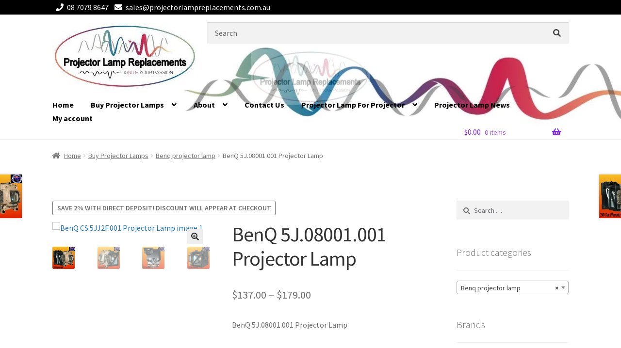

--- FILE ---
content_type: text/html; charset=UTF-8
request_url: https://projectorlampreplacements.com.au/shop/benq-projector-lamp/benq-5j-08001-001-projector-lamp/
body_size: 136490
content:
<!doctype html>
<html lang="en-AU" prefix="og: https://ogp.me/ns#">
<head>
<meta charset="UTF-8">
<meta name="viewport" content="width=device-width, initial-scale=1">
<link rel="profile" href="http://gmpg.org/xfn/11">
<link rel="pingback" href="https://projectorlampreplacements.com.au/xmlrpc.php">

	<style>img:is([sizes="auto" i], [sizes^="auto," i]) { contain-intrinsic-size: 3000px 1500px }</style>
	
<!-- Search Engine Optimisation by Rank Math PRO - https://rankmath.com/ -->
<title>BenQ 5J.08001.001 Projector Lamp</title>
<meta name="description" content="BenQ 5J.08001.001 Projector Lamp"/>
<meta name="robots" content="follow, index, max-snippet:-1, max-video-preview:-1, max-image-preview:large"/>
<link rel="canonical" href="https://projectorlampreplacements.com.au/shop/benq-projector-lamp/benq-5j-08001-001-projector-lamp/" />
<meta property="og:locale" content="en_US" />
<meta property="og:type" content="product" />
<meta property="og:title" content="BenQ 5J.08001.001 Projector Lamp" />
<meta property="og:description" content="BenQ 5J.08001.001 Projector Lamp" />
<meta property="og:url" content="https://projectorlampreplacements.com.au/shop/benq-projector-lamp/benq-5j-08001-001-projector-lamp/" />
<meta property="og:site_name" content="Projector Lamp Replacements" />
<meta property="og:updated_time" content="2025-04-23T13:59:38+09:30" />
<meta property="og:image" content="https://projectorlampreplacements.com.au/wp-content/uploads/2024/06/59.J0B01.CG1-1.webp" />
<meta property="og:image:secure_url" content="https://projectorlampreplacements.com.au/wp-content/uploads/2024/06/59.J0B01.CG1-1.webp" />
<meta property="og:image:width" content="500" />
<meta property="og:image:height" content="500" />
<meta property="og:image:alt" content="BenQ CS.5JJ2F.001 Projector Lamp image 1" />
<meta property="og:image:type" content="image/webp" />
<meta property="product:brand" content="BenQ" />
<meta property="product:availability" content="instock" />
<meta property="product:retailer_item_id" content="5J.08001.001" />
<meta name="twitter:card" content="summary_large_image" />
<meta name="twitter:title" content="BenQ 5J.08001.001 Projector Lamp" />
<meta name="twitter:description" content="BenQ 5J.08001.001 Projector Lamp" />
<meta name="twitter:image" content="https://projectorlampreplacements.com.au/wp-content/uploads/2024/06/59.J0B01.CG1-1.webp" />
<meta name="twitter:label1" content="Price" />
<meta name="twitter:data1" content="&#036;137.00 - &#036;179.00" />
<meta name="twitter:label2" content="Availability" />
<meta name="twitter:data2" content="In stock" />
<script type="application/ld+json" class="rank-math-schema-pro">{"@context":"https://schema.org","@graph":[{"@type":"Place","@id":"https://projectorlampreplacements.com.au/#place","geo":{"@type":"GeoCoordinates","latitude":"-34.59597485170532","longitude":" 138.76132534255947"},"hasMap":"https://www.google.com/maps/search/?api=1&amp;query=-34.59597485170532, 138.76132534255947","address":{"@type":"PostalAddress","streetAddress":"1 Mary Street","addressLocality":"Gawler East","addressRegion":"South Australia","postalCode":"5118","addressCountry":"AU"}},{"@type":"Organization","@id":"https://projectorlampreplacements.com.au/#organization","name":"Projector Lamp Replacements","url":"https://projectorlampreplacements.com.au","email":"sales@projectorlampreplacements.com.au","address":{"@type":"PostalAddress","streetAddress":"1 Mary Street","addressLocality":"Gawler East","addressRegion":"South Australia","postalCode":"5118","addressCountry":"AU"},"logo":{"@type":"ImageObject","@id":"https://projectorlampreplacements.com.au/#logo","url":"https://projectorlampreplacements.com.au/wp-content/uploads/2018/07/projector-Lamp-Replacements.jpg","contentUrl":"https://projectorlampreplacements.com.au/wp-content/uploads/2018/07/projector-Lamp-Replacements.jpg","caption":"Projector Lamp Replacements","inLanguage":"en-AU","width":"300","height":"140"},"contactPoint":[{"@type":"ContactPoint","telephone":"08 7079 8647","contactType":"customer support"}],"description":"Welcome to Projector Lamp Replacements! With over 20 years of experience in the projector lamp market under a previous trading name, we are Australia\u2019s trusted supplier of high-quality projector lamps and bulbs. We offer free shipping Australia-wide and a 240-day warranty on Original projector lamps, ensuring value and peace of mind. Whether you need projector light replacements for work, school, or home, we have options to suit all needs. Shop projector bulbs from top brands like Epson, BenQ, and Optoma today and join thousands of satisfied customers who trust us to keep their projectors shining bright!","legalName":"A L Mckiggan T/A Projector Lamp Replacements","location":{"@id":"https://projectorlampreplacements.com.au/#place"}},{"@type":"WebSite","@id":"https://projectorlampreplacements.com.au/#website","url":"https://projectorlampreplacements.com.au","name":"Projector Lamp Replacements","publisher":{"@id":"https://projectorlampreplacements.com.au/#organization"},"inLanguage":"en-AU"},{"@type":"ImageObject","@id":"https://projectorlampreplacements.com.au/wp-content/uploads/2024/06/59.J0B01.CG1-1.webp","url":"https://projectorlampreplacements.com.au/wp-content/uploads/2024/06/59.J0B01.CG1-1.webp","width":"500","height":"500","caption":"BenQ CS.5JJ2F.001 Projector Lamp image 1","inLanguage":"en-AU"},{"@type":"BreadcrumbList","@id":"https://projectorlampreplacements.com.au/shop/benq-projector-lamp/benq-5j-08001-001-projector-lamp/#breadcrumb","itemListElement":[{"@type":"ListItem","position":"1","item":{"@id":"https://projectorlampreplacements.com.au","name":"Home"}},{"@type":"ListItem","position":"2","item":{"@id":"https://projectorlampreplacements.com.au/shop/","name":"Buy Projector Lamps"}},{"@type":"ListItem","position":"3","item":{"@id":"https://projectorlampreplacements.com.au/product-category/benq-projector-lamp/","name":"Benq projector lamp"}},{"@type":"ListItem","position":"4","item":{"@id":"https://projectorlampreplacements.com.au/shop/benq-projector-lamp/benq-5j-08001-001-projector-lamp/","name":"BenQ 5J.08001.001 Projector Lamp"}}]},{"@type":"WebPage","@id":"https://projectorlampreplacements.com.au/shop/benq-projector-lamp/benq-5j-08001-001-projector-lamp/#webpage","url":"https://projectorlampreplacements.com.au/shop/benq-projector-lamp/benq-5j-08001-001-projector-lamp/","name":"BenQ 5J.08001.001 Projector Lamp","datePublished":"2024-06-30T12:57:26+09:30","dateModified":"2025-04-23T13:59:38+09:30","isPartOf":{"@id":"https://projectorlampreplacements.com.au/#website"},"primaryImageOfPage":{"@id":"https://projectorlampreplacements.com.au/wp-content/uploads/2024/06/59.J0B01.CG1-1.webp"},"inLanguage":"en-AU","breadcrumb":{"@id":"https://projectorlampreplacements.com.au/shop/benq-projector-lamp/benq-5j-08001-001-projector-lamp/#breadcrumb"}},{"@type":"ProductGroup","brand":{"@type":"Brand","name":"BenQ"},"name":"BenQ 5J.08001.001 Projector Lamp","description":"Buy BenQ 5J.08001.001 Projector Lamp - Free Delivery - 240 Days Warranty on Original Projector Lamps.","sku":"5J.08001.001","category":"Benq projector lamp","mainEntityOfPage":{"@id":"https://projectorlampreplacements.com.au/shop/benq-projector-lamp/benq-5j-08001-001-projector-lamp/#webpage"},"weight":{"@type":"QuantitativeValue","unitCode":"KGM","value":"501"},"image":{"@id":"https://projectorlampreplacements.com.au/wp-content/uploads/2024/06/59.J0B01.CG1-1.webp"},"url":"https://projectorlampreplacements.com.au/shop/benq-projector-lamp/benq-5j-08001-001-projector-lamp/","productGroupID":"5J.08001.001","hasVariant":[{"@type":"Product","sku":"5J.08001.001","name":"BenQ 5J.08001.001 Projector Lamp - Original Lamp With Housing","description":"BenQ 5J.08001.001 Projector Lamp","image":"https://projectorlampreplacements.com.au/wp-content/uploads/2024/06/59.J0B01.CG1-1-150x150.webp","offers":{"@type":"Offer","description":"BenQ 5J.08001.001 Projector Lamp","price":"179","priceCurrency":"AUD","availability":"https://schema.org/InStock","itemCondition":"NewCondition","priceValidUntil":"2027-12-31","url":"https://projectorlampreplacements.com.au/shop/benq-projector-lamp/benq-5j-08001-001-projector-lamp/?attribute_pa_projector-lamp-type=original-lamp-with-housing"}},{"@type":"Product","sku":"OB-5J.08001.001","name":"BenQ 5J.08001.001 Projector Lamp - Original Bare Lamp","description":"BenQ 5J.08001.001 Projector Lamp","image":"https://projectorlampreplacements.com.au/wp-content/uploads/2024/06/59.J0B01.CG1-1-150x150.webp","offers":{"@type":"Offer","description":"BenQ 5J.08001.001 Projector Lamp","price":"166","priceCurrency":"AUD","availability":"https://schema.org/InStock","itemCondition":"NewCondition","priceValidUntil":"2027-12-31","url":"https://projectorlampreplacements.com.au/shop/benq-projector-lamp/benq-5j-08001-001-projector-lamp/?attribute_pa_projector-lamp-type=original-bare-lamp"}},{"@type":"Product","sku":"CB-5J.08001.001","name":"BenQ 5J.08001.001 Projector Lamp - Compatible Bare Lamp","description":"BenQ 5J.08001.001 Projector Lamp","image":"https://projectorlampreplacements.com.au/wp-content/uploads/2024/06/59.J0B01.CG1-1-150x150.webp","offers":{"@type":"Offer","description":"BenQ 5J.08001.001 Projector Lamp","price":"137","priceCurrency":"AUD","availability":"https://schema.org/InStock","itemCondition":"NewCondition","priceValidUntil":"2027-12-31","url":"https://projectorlampreplacements.com.au/shop/benq-projector-lamp/benq-5j-08001-001-projector-lamp/?attribute_pa_projector-lamp-type=compatible-bare-lamp"}},{"@type":"Product","sku":"CBH-5J.08001.001","name":"BenQ 5J.08001.001 Projector Lamp - Compatible Lamp With Housing","description":"BenQ 5J.08001.001 Projector Lamp","image":"https://projectorlampreplacements.com.au/wp-content/uploads/2024/06/59.J0B01.CG1-1-150x150.webp","offers":{"@type":"Offer","description":"BenQ 5J.08001.001 Projector Lamp","price":"151","priceCurrency":"AUD","availability":"https://schema.org/InStock","itemCondition":"NewCondition","priceValidUntil":"2027-12-31","url":"https://projectorlampreplacements.com.au/shop/benq-projector-lamp/benq-5j-08001-001-projector-lamp/?attribute_pa_projector-lamp-type=compatible-lamp-with-housing"}}],"@id":"https://projectorlampreplacements.com.au/shop/benq-projector-lamp/benq-5j-08001-001-projector-lamp/#richSnippet"}]}</script>
<!-- /Rank Math WordPress SEO plugin -->

<link rel='dns-prefetch' href='//cdnjs.cloudflare.com' />
<link rel='dns-prefetch' href='//fonts.googleapis.com' />
<link rel='dns-prefetch' href='//use.fontawesome.com' />
<link rel="alternate" type="application/rss+xml" title="Projector Lamp Replacements | Home Of Quality Projector Lamps  &raquo; Feed" href="https://projectorlampreplacements.com.au/feed/" />
<link rel="alternate" type="application/rss+xml" title="Projector Lamp Replacements | Home Of Quality Projector Lamps  &raquo; Comments Feed" href="https://projectorlampreplacements.com.au/comments/feed/" />
<link rel="alternate" type="application/rss+xml" title="Projector Lamp Replacements | Home Of Quality Projector Lamps  &raquo; BenQ 5J.08001.001 Projector Lamp Comments Feed" href="https://projectorlampreplacements.com.au/shop/benq-projector-lamp/benq-5j-08001-001-projector-lamp/feed/" />
		<!-- This site uses the Google Analytics by MonsterInsights plugin v8.12.1 - Using Analytics tracking - https://www.monsterinsights.com/ -->
							<script
				src="//www.googletagmanager.com/gtag/js?id=G-BXPEYSLH6N"  data-cfasync="false" data-wpfc-render="false" async></script>
			<script data-cfasync="false" data-wpfc-render="false">
				var mi_version = '8.12.1';
				var mi_track_user = true;
				var mi_no_track_reason = '';
				
								var disableStrs = [
										'ga-disable-G-BXPEYSLH6N',
														];

				/* Function to detect opted out users */
				function __gtagTrackerIsOptedOut() {
					for (var index = 0; index < disableStrs.length; index++) {
						if (document.cookie.indexOf(disableStrs[index] + '=true') > -1) {
							return true;
						}
					}

					return false;
				}

				/* Disable tracking if the opt-out cookie exists. */
				if (__gtagTrackerIsOptedOut()) {
					for (var index = 0; index < disableStrs.length; index++) {
						window[disableStrs[index]] = true;
					}
				}

				/* Opt-out function */
				function __gtagTrackerOptout() {
					for (var index = 0; index < disableStrs.length; index++) {
						document.cookie = disableStrs[index] + '=true; expires=Thu, 31 Dec 2099 23:59:59 UTC; path=/';
						window[disableStrs[index]] = true;
					}
				}

				if ('undefined' === typeof gaOptout) {
					function gaOptout() {
						__gtagTrackerOptout();
					}
				}
								window.dataLayer = window.dataLayer || [];

				window.MonsterInsightsDualTracker = {
					helpers: {},
					trackers: {},
				};
				if (mi_track_user) {
					function __gtagDataLayer() {
						dataLayer.push(arguments);
					}

					function __gtagTracker(type, name, parameters) {
						if (!parameters) {
							parameters = {};
						}

						if (parameters.send_to) {
							__gtagDataLayer.apply(null, arguments);
							return;
						}

						if (type === 'event') {
														parameters.send_to = monsterinsights_frontend.v4_id;
							var hookName = name;
							if (typeof parameters['event_category'] !== 'undefined') {
								hookName = parameters['event_category'] + ':' + name;
							}

							if (typeof MonsterInsightsDualTracker.trackers[hookName] !== 'undefined') {
								MonsterInsightsDualTracker.trackers[hookName](parameters);
							} else {
								__gtagDataLayer('event', name, parameters);
							}
							
													} else {
							__gtagDataLayer.apply(null, arguments);
						}
					}

					__gtagTracker('js', new Date());
					__gtagTracker('set', {
						'developer_id.dZGIzZG': true,
											});
										__gtagTracker('config', 'G-BXPEYSLH6N', {"forceSSL":"true","link_attribution":"true"} );
										__gtagTracker( 'config', 'AW-767402279' );					window.gtag = __gtagTracker;										(function () {
						/* https://developers.google.com/analytics/devguides/collection/analyticsjs/ */
						/* ga and __gaTracker compatibility shim. */
						var noopfn = function () {
							return null;
						};
						var newtracker = function () {
							return new Tracker();
						};
						var Tracker = function () {
							return null;
						};
						var p = Tracker.prototype;
						p.get = noopfn;
						p.set = noopfn;
						p.send = function () {
							var args = Array.prototype.slice.call(arguments);
							args.unshift('send');
							__gaTracker.apply(null, args);
						};
						var __gaTracker = function () {
							var len = arguments.length;
							if (len === 0) {
								return;
							}
							var f = arguments[len - 1];
							if (typeof f !== 'object' || f === null || typeof f.hitCallback !== 'function') {
								if ('send' === arguments[0]) {
									var hitConverted, hitObject = false, action;
									if ('event' === arguments[1]) {
										if ('undefined' !== typeof arguments[3]) {
											hitObject = {
												'eventAction': arguments[3],
												'eventCategory': arguments[2],
												'eventLabel': arguments[4],
												'value': arguments[5] ? arguments[5] : 1,
											}
										}
									}
									if ('pageview' === arguments[1]) {
										if ('undefined' !== typeof arguments[2]) {
											hitObject = {
												'eventAction': 'page_view',
												'page_path': arguments[2],
											}
										}
									}
									if (typeof arguments[2] === 'object') {
										hitObject = arguments[2];
									}
									if (typeof arguments[5] === 'object') {
										Object.assign(hitObject, arguments[5]);
									}
									if ('undefined' !== typeof arguments[1].hitType) {
										hitObject = arguments[1];
										if ('pageview' === hitObject.hitType) {
											hitObject.eventAction = 'page_view';
										}
									}
									if (hitObject) {
										action = 'timing' === arguments[1].hitType ? 'timing_complete' : hitObject.eventAction;
										hitConverted = mapArgs(hitObject);
										__gtagTracker('event', action, hitConverted);
									}
								}
								return;
							}

							function mapArgs(args) {
								var arg, hit = {};
								var gaMap = {
									'eventCategory': 'event_category',
									'eventAction': 'event_action',
									'eventLabel': 'event_label',
									'eventValue': 'event_value',
									'nonInteraction': 'non_interaction',
									'timingCategory': 'event_category',
									'timingVar': 'name',
									'timingValue': 'value',
									'timingLabel': 'event_label',
									'page': 'page_path',
									'location': 'page_location',
									'title': 'page_title',
								};
								for (arg in args) {
																		if (!(!args.hasOwnProperty(arg) || !gaMap.hasOwnProperty(arg))) {
										hit[gaMap[arg]] = args[arg];
									} else {
										hit[arg] = args[arg];
									}
								}
								return hit;
							}

							try {
								f.hitCallback();
							} catch (ex) {
							}
						};
						__gaTracker.create = newtracker;
						__gaTracker.getByName = newtracker;
						__gaTracker.getAll = function () {
							return [];
						};
						__gaTracker.remove = noopfn;
						__gaTracker.loaded = true;
						window['__gaTracker'] = __gaTracker;
					})();
									} else {
										console.log("");
					(function () {
						function __gtagTracker() {
							return null;
						}

						window['__gtagTracker'] = __gtagTracker;
						window['gtag'] = __gtagTracker;
					})();
									}
			</script>
				<!-- / Google Analytics by MonsterInsights -->
		<script>
window._wpemojiSettings = {"baseUrl":"https:\/\/s.w.org\/images\/core\/emoji\/15.1.0\/72x72\/","ext":".png","svgUrl":"https:\/\/s.w.org\/images\/core\/emoji\/15.1.0\/svg\/","svgExt":".svg","source":{"concatemoji":"https:\/\/projectorlampreplacements.com.au\/wp-includes\/js\/wp-emoji-release.min.js?ver=6.8.1"}};
/*! This file is auto-generated */
!function(i,n){var o,s,e;function c(e){try{var t={supportTests:e,timestamp:(new Date).valueOf()};sessionStorage.setItem(o,JSON.stringify(t))}catch(e){}}function p(e,t,n){e.clearRect(0,0,e.canvas.width,e.canvas.height),e.fillText(t,0,0);var t=new Uint32Array(e.getImageData(0,0,e.canvas.width,e.canvas.height).data),r=(e.clearRect(0,0,e.canvas.width,e.canvas.height),e.fillText(n,0,0),new Uint32Array(e.getImageData(0,0,e.canvas.width,e.canvas.height).data));return t.every(function(e,t){return e===r[t]})}function u(e,t,n){switch(t){case"flag":return n(e,"\ud83c\udff3\ufe0f\u200d\u26a7\ufe0f","\ud83c\udff3\ufe0f\u200b\u26a7\ufe0f")?!1:!n(e,"\ud83c\uddfa\ud83c\uddf3","\ud83c\uddfa\u200b\ud83c\uddf3")&&!n(e,"\ud83c\udff4\udb40\udc67\udb40\udc62\udb40\udc65\udb40\udc6e\udb40\udc67\udb40\udc7f","\ud83c\udff4\u200b\udb40\udc67\u200b\udb40\udc62\u200b\udb40\udc65\u200b\udb40\udc6e\u200b\udb40\udc67\u200b\udb40\udc7f");case"emoji":return!n(e,"\ud83d\udc26\u200d\ud83d\udd25","\ud83d\udc26\u200b\ud83d\udd25")}return!1}function f(e,t,n){var r="undefined"!=typeof WorkerGlobalScope&&self instanceof WorkerGlobalScope?new OffscreenCanvas(300,150):i.createElement("canvas"),a=r.getContext("2d",{willReadFrequently:!0}),o=(a.textBaseline="top",a.font="600 32px Arial",{});return e.forEach(function(e){o[e]=t(a,e,n)}),o}function t(e){var t=i.createElement("script");t.src=e,t.defer=!0,i.head.appendChild(t)}"undefined"!=typeof Promise&&(o="wpEmojiSettingsSupports",s=["flag","emoji"],n.supports={everything:!0,everythingExceptFlag:!0},e=new Promise(function(e){i.addEventListener("DOMContentLoaded",e,{once:!0})}),new Promise(function(t){var n=function(){try{var e=JSON.parse(sessionStorage.getItem(o));if("object"==typeof e&&"number"==typeof e.timestamp&&(new Date).valueOf()<e.timestamp+604800&&"object"==typeof e.supportTests)return e.supportTests}catch(e){}return null}();if(!n){if("undefined"!=typeof Worker&&"undefined"!=typeof OffscreenCanvas&&"undefined"!=typeof URL&&URL.createObjectURL&&"undefined"!=typeof Blob)try{var e="postMessage("+f.toString()+"("+[JSON.stringify(s),u.toString(),p.toString()].join(",")+"));",r=new Blob([e],{type:"text/javascript"}),a=new Worker(URL.createObjectURL(r),{name:"wpTestEmojiSupports"});return void(a.onmessage=function(e){c(n=e.data),a.terminate(),t(n)})}catch(e){}c(n=f(s,u,p))}t(n)}).then(function(e){for(var t in e)n.supports[t]=e[t],n.supports.everything=n.supports.everything&&n.supports[t],"flag"!==t&&(n.supports.everythingExceptFlag=n.supports.everythingExceptFlag&&n.supports[t]);n.supports.everythingExceptFlag=n.supports.everythingExceptFlag&&!n.supports.flag,n.DOMReady=!1,n.readyCallback=function(){n.DOMReady=!0}}).then(function(){return e}).then(function(){var e;n.supports.everything||(n.readyCallback(),(e=n.source||{}).concatemoji?t(e.concatemoji):e.wpemoji&&e.twemoji&&(t(e.twemoji),t(e.wpemoji)))}))}((window,document),window._wpemojiSettings);
</script>

<style id='wp-emoji-styles-inline-css'>

	img.wp-smiley, img.emoji {
		display: inline !important;
		border: none !important;
		box-shadow: none !important;
		height: 1em !important;
		width: 1em !important;
		margin: 0 0.07em !important;
		vertical-align: -0.1em !important;
		background: none !important;
		padding: 0 !important;
	}
</style>
<link rel='stylesheet' id='wp-block-library-css' href='https://projectorlampreplacements.com.au/wp-includes/css/dist/block-library/style.min.css?ver=6.8.1' media='all' />
<style id='wp-block-library-theme-inline-css'>
.wp-block-audio :where(figcaption){color:#555;font-size:13px;text-align:center}.is-dark-theme .wp-block-audio :where(figcaption){color:#ffffffa6}.wp-block-audio{margin:0 0 1em}.wp-block-code{border:1px solid #ccc;border-radius:4px;font-family:Menlo,Consolas,monaco,monospace;padding:.8em 1em}.wp-block-embed :where(figcaption){color:#555;font-size:13px;text-align:center}.is-dark-theme .wp-block-embed :where(figcaption){color:#ffffffa6}.wp-block-embed{margin:0 0 1em}.blocks-gallery-caption{color:#555;font-size:13px;text-align:center}.is-dark-theme .blocks-gallery-caption{color:#ffffffa6}:root :where(.wp-block-image figcaption){color:#555;font-size:13px;text-align:center}.is-dark-theme :root :where(.wp-block-image figcaption){color:#ffffffa6}.wp-block-image{margin:0 0 1em}.wp-block-pullquote{border-bottom:4px solid;border-top:4px solid;color:currentColor;margin-bottom:1.75em}.wp-block-pullquote cite,.wp-block-pullquote footer,.wp-block-pullquote__citation{color:currentColor;font-size:.8125em;font-style:normal;text-transform:uppercase}.wp-block-quote{border-left:.25em solid;margin:0 0 1.75em;padding-left:1em}.wp-block-quote cite,.wp-block-quote footer{color:currentColor;font-size:.8125em;font-style:normal;position:relative}.wp-block-quote:where(.has-text-align-right){border-left:none;border-right:.25em solid;padding-left:0;padding-right:1em}.wp-block-quote:where(.has-text-align-center){border:none;padding-left:0}.wp-block-quote.is-large,.wp-block-quote.is-style-large,.wp-block-quote:where(.is-style-plain){border:none}.wp-block-search .wp-block-search__label{font-weight:700}.wp-block-search__button{border:1px solid #ccc;padding:.375em .625em}:where(.wp-block-group.has-background){padding:1.25em 2.375em}.wp-block-separator.has-css-opacity{opacity:.4}.wp-block-separator{border:none;border-bottom:2px solid;margin-left:auto;margin-right:auto}.wp-block-separator.has-alpha-channel-opacity{opacity:1}.wp-block-separator:not(.is-style-wide):not(.is-style-dots){width:100px}.wp-block-separator.has-background:not(.is-style-dots){border-bottom:none;height:1px}.wp-block-separator.has-background:not(.is-style-wide):not(.is-style-dots){height:2px}.wp-block-table{margin:0 0 1em}.wp-block-table td,.wp-block-table th{word-break:normal}.wp-block-table :where(figcaption){color:#555;font-size:13px;text-align:center}.is-dark-theme .wp-block-table :where(figcaption){color:#ffffffa6}.wp-block-video :where(figcaption){color:#555;font-size:13px;text-align:center}.is-dark-theme .wp-block-video :where(figcaption){color:#ffffffa6}.wp-block-video{margin:0 0 1em}:root :where(.wp-block-template-part.has-background){margin-bottom:0;margin-top:0;padding:1.25em 2.375em}
</style>
<style id='classic-theme-styles-inline-css'>
/*! This file is auto-generated */
.wp-block-button__link{color:#fff;background-color:#32373c;border-radius:9999px;box-shadow:none;text-decoration:none;padding:calc(.667em + 2px) calc(1.333em + 2px);font-size:1.125em}.wp-block-file__button{background:#32373c;color:#fff;text-decoration:none}
</style>
<link rel='stylesheet' id='storefront-gutenberg-blocks-css' href='https://projectorlampreplacements.com.au/wp-content/themes/storefront/assets/css/base/gutenberg-blocks.css?ver=4.6.0' media='all' />
<style id='storefront-gutenberg-blocks-inline-css'>

				.wp-block-button__link:not(.has-text-color) {
					color: #333333;
				}

				.wp-block-button__link:not(.has-text-color):hover,
				.wp-block-button__link:not(.has-text-color):focus,
				.wp-block-button__link:not(.has-text-color):active {
					color: #333333;
				}

				.wp-block-button__link:not(.has-background) {
					background-color: #eeeeee;
				}

				.wp-block-button__link:not(.has-background):hover,
				.wp-block-button__link:not(.has-background):focus,
				.wp-block-button__link:not(.has-background):active {
					border-color: #d5d5d5;
					background-color: #d5d5d5;
				}

				.wc-block-grid__products .wc-block-grid__product .wp-block-button__link {
					background-color: #eeeeee;
					border-color: #eeeeee;
					color: #333333;
				}

				.wp-block-quote footer,
				.wp-block-quote cite,
				.wp-block-quote__citation {
					color: #6d6d6d;
				}

				.wp-block-pullquote cite,
				.wp-block-pullquote footer,
				.wp-block-pullquote__citation {
					color: #6d6d6d;
				}

				.wp-block-image figcaption {
					color: #6d6d6d;
				}

				.wp-block-separator.is-style-dots::before {
					color: #333333;
				}

				.wp-block-file a.wp-block-file__button {
					color: #333333;
					background-color: #eeeeee;
					border-color: #eeeeee;
				}

				.wp-block-file a.wp-block-file__button:hover,
				.wp-block-file a.wp-block-file__button:focus,
				.wp-block-file a.wp-block-file__button:active {
					color: #333333;
					background-color: #d5d5d5;
				}

				.wp-block-code,
				.wp-block-preformatted pre {
					color: #6d6d6d;
				}

				.wp-block-table:not( .has-background ):not( .is-style-stripes ) tbody tr:nth-child(2n) td {
					background-color: #fdfdfd;
				}

				.wp-block-cover .wp-block-cover__inner-container h1:not(.has-text-color),
				.wp-block-cover .wp-block-cover__inner-container h2:not(.has-text-color),
				.wp-block-cover .wp-block-cover__inner-container h3:not(.has-text-color),
				.wp-block-cover .wp-block-cover__inner-container h4:not(.has-text-color),
				.wp-block-cover .wp-block-cover__inner-container h5:not(.has-text-color),
				.wp-block-cover .wp-block-cover__inner-container h6:not(.has-text-color) {
					color: #000000;
				}

				.wc-block-components-price-slider__range-input-progress,
				.rtl .wc-block-components-price-slider__range-input-progress {
					--range-color: #1e73be;
				}

				/* Target only IE11 */
				@media all and (-ms-high-contrast: none), (-ms-high-contrast: active) {
					.wc-block-components-price-slider__range-input-progress {
						background: #1e73be;
					}
				}

				.wc-block-components-button:not(.is-link) {
					background-color: #333333;
					color: #ffffff;
				}

				.wc-block-components-button:not(.is-link):hover,
				.wc-block-components-button:not(.is-link):focus,
				.wc-block-components-button:not(.is-link):active {
					background-color: #1a1a1a;
					color: #ffffff;
				}

				.wc-block-components-button:not(.is-link):disabled {
					background-color: #333333;
					color: #ffffff;
				}

				.wc-block-cart__submit-container {
					background-color: #ffffff;
				}

				.wc-block-cart__submit-container::before {
					color: rgba(220,220,220,0.5);
				}

				.wc-block-components-order-summary-item__quantity {
					background-color: #ffffff;
					border-color: #6d6d6d;
					box-shadow: 0 0 0 2px #ffffff;
					color: #6d6d6d;
				}
			
</style>
<style id='global-styles-inline-css'>
:root{--wp--preset--aspect-ratio--square: 1;--wp--preset--aspect-ratio--4-3: 4/3;--wp--preset--aspect-ratio--3-4: 3/4;--wp--preset--aspect-ratio--3-2: 3/2;--wp--preset--aspect-ratio--2-3: 2/3;--wp--preset--aspect-ratio--16-9: 16/9;--wp--preset--aspect-ratio--9-16: 9/16;--wp--preset--color--black: #000000;--wp--preset--color--cyan-bluish-gray: #abb8c3;--wp--preset--color--white: #ffffff;--wp--preset--color--pale-pink: #f78da7;--wp--preset--color--vivid-red: #cf2e2e;--wp--preset--color--luminous-vivid-orange: #ff6900;--wp--preset--color--luminous-vivid-amber: #fcb900;--wp--preset--color--light-green-cyan: #7bdcb5;--wp--preset--color--vivid-green-cyan: #00d084;--wp--preset--color--pale-cyan-blue: #8ed1fc;--wp--preset--color--vivid-cyan-blue: #0693e3;--wp--preset--color--vivid-purple: #9b51e0;--wp--preset--gradient--vivid-cyan-blue-to-vivid-purple: linear-gradient(135deg,rgba(6,147,227,1) 0%,rgb(155,81,224) 100%);--wp--preset--gradient--light-green-cyan-to-vivid-green-cyan: linear-gradient(135deg,rgb(122,220,180) 0%,rgb(0,208,130) 100%);--wp--preset--gradient--luminous-vivid-amber-to-luminous-vivid-orange: linear-gradient(135deg,rgba(252,185,0,1) 0%,rgba(255,105,0,1) 100%);--wp--preset--gradient--luminous-vivid-orange-to-vivid-red: linear-gradient(135deg,rgba(255,105,0,1) 0%,rgb(207,46,46) 100%);--wp--preset--gradient--very-light-gray-to-cyan-bluish-gray: linear-gradient(135deg,rgb(238,238,238) 0%,rgb(169,184,195) 100%);--wp--preset--gradient--cool-to-warm-spectrum: linear-gradient(135deg,rgb(74,234,220) 0%,rgb(151,120,209) 20%,rgb(207,42,186) 40%,rgb(238,44,130) 60%,rgb(251,105,98) 80%,rgb(254,248,76) 100%);--wp--preset--gradient--blush-light-purple: linear-gradient(135deg,rgb(255,206,236) 0%,rgb(152,150,240) 100%);--wp--preset--gradient--blush-bordeaux: linear-gradient(135deg,rgb(254,205,165) 0%,rgb(254,45,45) 50%,rgb(107,0,62) 100%);--wp--preset--gradient--luminous-dusk: linear-gradient(135deg,rgb(255,203,112) 0%,rgb(199,81,192) 50%,rgb(65,88,208) 100%);--wp--preset--gradient--pale-ocean: linear-gradient(135deg,rgb(255,245,203) 0%,rgb(182,227,212) 50%,rgb(51,167,181) 100%);--wp--preset--gradient--electric-grass: linear-gradient(135deg,rgb(202,248,128) 0%,rgb(113,206,126) 100%);--wp--preset--gradient--midnight: linear-gradient(135deg,rgb(2,3,129) 0%,rgb(40,116,252) 100%);--wp--preset--font-size--small: 14px;--wp--preset--font-size--medium: 23px;--wp--preset--font-size--large: 26px;--wp--preset--font-size--x-large: 42px;--wp--preset--font-size--normal: 16px;--wp--preset--font-size--huge: 37px;--wp--preset--spacing--20: 0.44rem;--wp--preset--spacing--30: 0.67rem;--wp--preset--spacing--40: 1rem;--wp--preset--spacing--50: 1.5rem;--wp--preset--spacing--60: 2.25rem;--wp--preset--spacing--70: 3.38rem;--wp--preset--spacing--80: 5.06rem;--wp--preset--shadow--natural: 6px 6px 9px rgba(0, 0, 0, 0.2);--wp--preset--shadow--deep: 12px 12px 50px rgba(0, 0, 0, 0.4);--wp--preset--shadow--sharp: 6px 6px 0px rgba(0, 0, 0, 0.2);--wp--preset--shadow--outlined: 6px 6px 0px -3px rgba(255, 255, 255, 1), 6px 6px rgba(0, 0, 0, 1);--wp--preset--shadow--crisp: 6px 6px 0px rgba(0, 0, 0, 1);}:root :where(.is-layout-flow) > :first-child{margin-block-start: 0;}:root :where(.is-layout-flow) > :last-child{margin-block-end: 0;}:root :where(.is-layout-flow) > *{margin-block-start: 24px;margin-block-end: 0;}:root :where(.is-layout-constrained) > :first-child{margin-block-start: 0;}:root :where(.is-layout-constrained) > :last-child{margin-block-end: 0;}:root :where(.is-layout-constrained) > *{margin-block-start: 24px;margin-block-end: 0;}:root :where(.is-layout-flex){gap: 24px;}:root :where(.is-layout-grid){gap: 24px;}body .is-layout-flex{display: flex;}.is-layout-flex{flex-wrap: wrap;align-items: center;}.is-layout-flex > :is(*, div){margin: 0;}body .is-layout-grid{display: grid;}.is-layout-grid > :is(*, div){margin: 0;}.has-black-color{color: var(--wp--preset--color--black) !important;}.has-cyan-bluish-gray-color{color: var(--wp--preset--color--cyan-bluish-gray) !important;}.has-white-color{color: var(--wp--preset--color--white) !important;}.has-pale-pink-color{color: var(--wp--preset--color--pale-pink) !important;}.has-vivid-red-color{color: var(--wp--preset--color--vivid-red) !important;}.has-luminous-vivid-orange-color{color: var(--wp--preset--color--luminous-vivid-orange) !important;}.has-luminous-vivid-amber-color{color: var(--wp--preset--color--luminous-vivid-amber) !important;}.has-light-green-cyan-color{color: var(--wp--preset--color--light-green-cyan) !important;}.has-vivid-green-cyan-color{color: var(--wp--preset--color--vivid-green-cyan) !important;}.has-pale-cyan-blue-color{color: var(--wp--preset--color--pale-cyan-blue) !important;}.has-vivid-cyan-blue-color{color: var(--wp--preset--color--vivid-cyan-blue) !important;}.has-vivid-purple-color{color: var(--wp--preset--color--vivid-purple) !important;}.has-black-background-color{background-color: var(--wp--preset--color--black) !important;}.has-cyan-bluish-gray-background-color{background-color: var(--wp--preset--color--cyan-bluish-gray) !important;}.has-white-background-color{background-color: var(--wp--preset--color--white) !important;}.has-pale-pink-background-color{background-color: var(--wp--preset--color--pale-pink) !important;}.has-vivid-red-background-color{background-color: var(--wp--preset--color--vivid-red) !important;}.has-luminous-vivid-orange-background-color{background-color: var(--wp--preset--color--luminous-vivid-orange) !important;}.has-luminous-vivid-amber-background-color{background-color: var(--wp--preset--color--luminous-vivid-amber) !important;}.has-light-green-cyan-background-color{background-color: var(--wp--preset--color--light-green-cyan) !important;}.has-vivid-green-cyan-background-color{background-color: var(--wp--preset--color--vivid-green-cyan) !important;}.has-pale-cyan-blue-background-color{background-color: var(--wp--preset--color--pale-cyan-blue) !important;}.has-vivid-cyan-blue-background-color{background-color: var(--wp--preset--color--vivid-cyan-blue) !important;}.has-vivid-purple-background-color{background-color: var(--wp--preset--color--vivid-purple) !important;}.has-black-border-color{border-color: var(--wp--preset--color--black) !important;}.has-cyan-bluish-gray-border-color{border-color: var(--wp--preset--color--cyan-bluish-gray) !important;}.has-white-border-color{border-color: var(--wp--preset--color--white) !important;}.has-pale-pink-border-color{border-color: var(--wp--preset--color--pale-pink) !important;}.has-vivid-red-border-color{border-color: var(--wp--preset--color--vivid-red) !important;}.has-luminous-vivid-orange-border-color{border-color: var(--wp--preset--color--luminous-vivid-orange) !important;}.has-luminous-vivid-amber-border-color{border-color: var(--wp--preset--color--luminous-vivid-amber) !important;}.has-light-green-cyan-border-color{border-color: var(--wp--preset--color--light-green-cyan) !important;}.has-vivid-green-cyan-border-color{border-color: var(--wp--preset--color--vivid-green-cyan) !important;}.has-pale-cyan-blue-border-color{border-color: var(--wp--preset--color--pale-cyan-blue) !important;}.has-vivid-cyan-blue-border-color{border-color: var(--wp--preset--color--vivid-cyan-blue) !important;}.has-vivid-purple-border-color{border-color: var(--wp--preset--color--vivid-purple) !important;}.has-vivid-cyan-blue-to-vivid-purple-gradient-background{background: var(--wp--preset--gradient--vivid-cyan-blue-to-vivid-purple) !important;}.has-light-green-cyan-to-vivid-green-cyan-gradient-background{background: var(--wp--preset--gradient--light-green-cyan-to-vivid-green-cyan) !important;}.has-luminous-vivid-amber-to-luminous-vivid-orange-gradient-background{background: var(--wp--preset--gradient--luminous-vivid-amber-to-luminous-vivid-orange) !important;}.has-luminous-vivid-orange-to-vivid-red-gradient-background{background: var(--wp--preset--gradient--luminous-vivid-orange-to-vivid-red) !important;}.has-very-light-gray-to-cyan-bluish-gray-gradient-background{background: var(--wp--preset--gradient--very-light-gray-to-cyan-bluish-gray) !important;}.has-cool-to-warm-spectrum-gradient-background{background: var(--wp--preset--gradient--cool-to-warm-spectrum) !important;}.has-blush-light-purple-gradient-background{background: var(--wp--preset--gradient--blush-light-purple) !important;}.has-blush-bordeaux-gradient-background{background: var(--wp--preset--gradient--blush-bordeaux) !important;}.has-luminous-dusk-gradient-background{background: var(--wp--preset--gradient--luminous-dusk) !important;}.has-pale-ocean-gradient-background{background: var(--wp--preset--gradient--pale-ocean) !important;}.has-electric-grass-gradient-background{background: var(--wp--preset--gradient--electric-grass) !important;}.has-midnight-gradient-background{background: var(--wp--preset--gradient--midnight) !important;}.has-small-font-size{font-size: var(--wp--preset--font-size--small) !important;}.has-medium-font-size{font-size: var(--wp--preset--font-size--medium) !important;}.has-large-font-size{font-size: var(--wp--preset--font-size--large) !important;}.has-x-large-font-size{font-size: var(--wp--preset--font-size--x-large) !important;}
:root :where(.wp-block-pullquote){font-size: 1.5em;line-height: 1.6;}
</style>
<link rel='stylesheet' id='photoswipe-css' href='https://projectorlampreplacements.com.au/wp-content/plugins/woocommerce/assets/css/photoswipe/photoswipe.min.css?ver=10.1.3' media='all' />
<link rel='stylesheet' id='photoswipe-default-skin-css' href='https://projectorlampreplacements.com.au/wp-content/plugins/woocommerce/assets/css/photoswipe/default-skin/default-skin.min.css?ver=10.1.3' media='all' />
<style id='woocommerce-inline-inline-css'>
.woocommerce form .form-row .required { visibility: visible; }
</style>
<link rel='stylesheet' id='grw-public-main-css-css' href='https://projectorlampreplacements.com.au/wp-content/plugins/widget-google-reviews/assets/css/public-main.css?ver=6.3' media='all' />
<link rel='stylesheet' id='gateway-css' href='https://projectorlampreplacements.com.au/wp-content/plugins/woocommerce-paypal-payments/modules/ppcp-button/assets/css/gateway.css?ver=3.0.9' media='all' />
<link rel='stylesheet' id='brands-styles-css' href='https://projectorlampreplacements.com.au/wp-content/plugins/woocommerce/assets/css/brands.css?ver=10.1.3' media='all' />
<link rel='stylesheet' id='storefront-style-css' href='https://projectorlampreplacements.com.au/wp-content/themes/storefront/style.css?ver=4.6.0' media='all' />
<style id='storefront-style-inline-css'>

			.main-navigation ul li a,
			.site-title a,
			ul.menu li a,
			.site-branding h1 a,
			button.menu-toggle,
			button.menu-toggle:hover,
			.handheld-navigation .dropdown-toggle {
				color: #333333;
			}

			button.menu-toggle,
			button.menu-toggle:hover {
				border-color: #333333;
			}

			.main-navigation ul li a:hover,
			.main-navigation ul li:hover > a,
			.site-title a:hover,
			.site-header ul.menu li.current-menu-item > a {
				color: #747474;
			}

			table:not( .has-background ) th {
				background-color: #f8f8f8;
			}

			table:not( .has-background ) tbody td {
				background-color: #fdfdfd;
			}

			table:not( .has-background ) tbody tr:nth-child(2n) td,
			fieldset,
			fieldset legend {
				background-color: #fbfbfb;
			}

			.site-header,
			.secondary-navigation ul ul,
			.main-navigation ul.menu > li.menu-item-has-children:after,
			.secondary-navigation ul.menu ul,
			.storefront-handheld-footer-bar,
			.storefront-handheld-footer-bar ul li > a,
			.storefront-handheld-footer-bar ul li.search .site-search,
			button.menu-toggle,
			button.menu-toggle:hover {
				background-color: #fff;
			}

			p.site-description,
			.site-header,
			.storefront-handheld-footer-bar {
				color: #404040;
			}

			button.menu-toggle:after,
			button.menu-toggle:before,
			button.menu-toggle span:before {
				background-color: #333333;
			}

			h1, h2, h3, h4, h5, h6, .wc-block-grid__product-title {
				color: #333333;
			}

			.widget h1 {
				border-bottom-color: #333333;
			}

			body,
			.secondary-navigation a {
				color: #6d6d6d;
			}

			.widget-area .widget a,
			.hentry .entry-header .posted-on a,
			.hentry .entry-header .post-author a,
			.hentry .entry-header .post-comments a,
			.hentry .entry-header .byline a {
				color: #727272;
			}

			a {
				color: #1e73be;
			}

			a:focus,
			button:focus,
			.button.alt:focus,
			input:focus,
			textarea:focus,
			input[type="button"]:focus,
			input[type="reset"]:focus,
			input[type="submit"]:focus,
			input[type="email"]:focus,
			input[type="tel"]:focus,
			input[type="url"]:focus,
			input[type="password"]:focus,
			input[type="search"]:focus {
				outline-color: #1e73be;
			}

			button, input[type="button"], input[type="reset"], input[type="submit"], .button, .widget a.button {
				background-color: #eeeeee;
				border-color: #eeeeee;
				color: #333333;
			}

			button:hover, input[type="button"]:hover, input[type="reset"]:hover, input[type="submit"]:hover, .button:hover, .widget a.button:hover {
				background-color: #d5d5d5;
				border-color: #d5d5d5;
				color: #333333;
			}

			button.alt, input[type="button"].alt, input[type="reset"].alt, input[type="submit"].alt, .button.alt, .widget-area .widget a.button.alt {
				background-color: #333333;
				border-color: #333333;
				color: #ffffff;
			}

			button.alt:hover, input[type="button"].alt:hover, input[type="reset"].alt:hover, input[type="submit"].alt:hover, .button.alt:hover, .widget-area .widget a.button.alt:hover {
				background-color: #1a1a1a;
				border-color: #1a1a1a;
				color: #ffffff;
			}

			.pagination .page-numbers li .page-numbers.current {
				background-color: #e6e6e6;
				color: #636363;
			}

			#comments .comment-list .comment-content .comment-text {
				background-color: #f8f8f8;
			}

			.site-footer {
				background-color: #f0f0f0;
				color: #ffffff;
			}

			.site-footer a:not(.button):not(.components-button) {
				color: #333333;
			}

			.site-footer .storefront-handheld-footer-bar a:not(.button):not(.components-button) {
				color: #333333;
			}

			.site-footer h1, .site-footer h2, .site-footer h3, .site-footer h4, .site-footer h5, .site-footer h6, .site-footer .widget .widget-title, .site-footer .widget .widgettitle {
				color: #333333;
			}

			.page-template-template-homepage.has-post-thumbnail .type-page.has-post-thumbnail .entry-title {
				color: #000000;
			}

			.page-template-template-homepage.has-post-thumbnail .type-page.has-post-thumbnail .entry-content {
				color: #000000;
			}

			@media screen and ( min-width: 768px ) {
				.secondary-navigation ul.menu a:hover {
					color: #595959;
				}

				.secondary-navigation ul.menu a {
					color: #404040;
				}

				.main-navigation ul.menu ul.sub-menu,
				.main-navigation ul.nav-menu ul.children {
					background-color: #f0f0f0;
				}

				.site-header {
					border-bottom-color: #f0f0f0;
				}
			}
</style>
<link rel='stylesheet' id='storefront-icons-css' href='https://projectorlampreplacements.com.au/wp-content/themes/storefront/assets/css/base/icons.css?ver=4.6.0' media='all' />
<link rel='stylesheet' id='storefront-fonts-css' href='https://fonts.googleapis.com/css?family=Source+Sans+Pro%3A400%2C300%2C300italic%2C400italic%2C600%2C700%2C900&#038;subset=latin%2Clatin-ext&#038;ver=4.6.0' media='all' />
<link rel='stylesheet' id='pwb-styles-frontend-css' href='https://projectorlampreplacements.com.au/wp-content/plugins/perfect-woocommerce-brands/build/frontend/css/style.css?ver=3.5.9' media='all' />
<link rel='stylesheet' id='sph-styles-css' href='https://projectorlampreplacements.com.au/wp-content/plugins/storefront-parallax-hero/assets/css/style.css?ver=6.8.1' media='all' />
<style id='sph-styles-inline-css'>

		.sph-hero a:not(.button) {
			color: #1e73be;
		}

		.overlay.animated h1:after {
			color: #ffffff;
		}

		.overlay.animated span:before {
			background-color: #1e73be;
		}
</style>
<link rel='stylesheet' id='ppc-styles-css' href='https://projectorlampreplacements.com.au/wp-content/plugins/storefront-pro-premium/includes/page-customizer/includes/../assets/css/style.css?ver=6.8.1' media='all' />
<style id='ppc-styles-inline-css'>
/* Storefront Page Customizer */#main-header, #masthead, #header, #site-header, .site-header, .tc-header{}
.colophon, .pootle-page-customizer-active #footer, .pootle-page-customizer-active #main-footer, .pootle-page-customizer-active #site-footer, .pootle-page-customizer-active .site-footer{}
@media only screen and (max-width:768px) {body.pootle-page-customizer-active {
background :  !important;
}
}
</style>
<link rel='stylesheet' id='storefront-woocommerce-style-css' href='https://projectorlampreplacements.com.au/wp-content/themes/storefront/assets/css/woocommerce/woocommerce.css?ver=4.6.0' media='all' />
<style id='storefront-woocommerce-style-inline-css'>
@font-face {
				font-family: star;
				src: url(https://projectorlampreplacements.com.au/wp-content/plugins/woocommerce/assets/fonts/star.eot);
				src:
					url(https://projectorlampreplacements.com.au/wp-content/plugins/woocommerce/assets/fonts/star.eot?#iefix) format("embedded-opentype"),
					url(https://projectorlampreplacements.com.au/wp-content/plugins/woocommerce/assets/fonts/star.woff) format("woff"),
					url(https://projectorlampreplacements.com.au/wp-content/plugins/woocommerce/assets/fonts/star.ttf) format("truetype"),
					url(https://projectorlampreplacements.com.au/wp-content/plugins/woocommerce/assets/fonts/star.svg#star) format("svg");
				font-weight: 400;
				font-style: normal;
			}
			@font-face {
				font-family: WooCommerce;
				src: url(https://projectorlampreplacements.com.au/wp-content/plugins/woocommerce/assets/fonts/WooCommerce.eot);
				src:
					url(https://projectorlampreplacements.com.au/wp-content/plugins/woocommerce/assets/fonts/WooCommerce.eot?#iefix) format("embedded-opentype"),
					url(https://projectorlampreplacements.com.au/wp-content/plugins/woocommerce/assets/fonts/WooCommerce.woff) format("woff"),
					url(https://projectorlampreplacements.com.au/wp-content/plugins/woocommerce/assets/fonts/WooCommerce.ttf) format("truetype"),
					url(https://projectorlampreplacements.com.au/wp-content/plugins/woocommerce/assets/fonts/WooCommerce.svg#WooCommerce) format("svg");
				font-weight: 400;
				font-style: normal;
			}

			a.cart-contents,
			.site-header-cart .widget_shopping_cart a {
				color: #333333;
			}

			a.cart-contents:hover,
			.site-header-cart .widget_shopping_cart a:hover,
			.site-header-cart:hover > li > a {
				color: #747474;
			}

			table.cart td.product-remove,
			table.cart td.actions {
				border-top-color: #ffffff;
			}

			.storefront-handheld-footer-bar ul li.cart .count {
				background-color: #333333;
				color: #fff;
				border-color: #fff;
			}

			.woocommerce-tabs ul.tabs li.active a,
			ul.products li.product .price,
			.onsale,
			.wc-block-grid__product-onsale,
			.widget_search form:before,
			.widget_product_search form:before {
				color: #6d6d6d;
			}

			.woocommerce-breadcrumb a,
			a.woocommerce-review-link,
			.product_meta a {
				color: #727272;
			}

			.wc-block-grid__product-onsale,
			.onsale {
				border-color: #6d6d6d;
			}

			.star-rating span:before,
			.quantity .plus, .quantity .minus,
			p.stars a:hover:after,
			p.stars a:after,
			.star-rating span:before,
			#payment .payment_methods li input[type=radio]:first-child:checked+label:before {
				color: #1e73be;
			}

			.widget_price_filter .ui-slider .ui-slider-range,
			.widget_price_filter .ui-slider .ui-slider-handle {
				background-color: #1e73be;
			}

			.order_details {
				background-color: #f8f8f8;
			}

			.order_details > li {
				border-bottom: 1px dotted #e3e3e3;
			}

			.order_details:before,
			.order_details:after {
				background: -webkit-linear-gradient(transparent 0,transparent 0),-webkit-linear-gradient(135deg,#f8f8f8 33.33%,transparent 33.33%),-webkit-linear-gradient(45deg,#f8f8f8 33.33%,transparent 33.33%)
			}

			#order_review {
				background-color: #ffffff;
			}

			#payment .payment_methods > li .payment_box,
			#payment .place-order {
				background-color: #fafafa;
			}

			#payment .payment_methods > li:not(.woocommerce-notice) {
				background-color: #f5f5f5;
			}

			#payment .payment_methods > li:not(.woocommerce-notice):hover {
				background-color: #f0f0f0;
			}

			.woocommerce-pagination .page-numbers li .page-numbers.current {
				background-color: #e6e6e6;
				color: #636363;
			}

			.wc-block-grid__product-onsale,
			.onsale,
			.woocommerce-pagination .page-numbers li .page-numbers:not(.current) {
				color: #6d6d6d;
			}

			p.stars a:before,
			p.stars a:hover~a:before,
			p.stars.selected a.active~a:before {
				color: #6d6d6d;
			}

			p.stars.selected a.active:before,
			p.stars:hover a:before,
			p.stars.selected a:not(.active):before,
			p.stars.selected a.active:before {
				color: #1e73be;
			}

			.single-product div.product .woocommerce-product-gallery .woocommerce-product-gallery__trigger {
				background-color: #eeeeee;
				color: #333333;
			}

			.single-product div.product .woocommerce-product-gallery .woocommerce-product-gallery__trigger:hover {
				background-color: #d5d5d5;
				border-color: #d5d5d5;
				color: #333333;
			}

			.button.added_to_cart:focus,
			.button.wc-forward:focus {
				outline-color: #1e73be;
			}

			.added_to_cart,
			.site-header-cart .widget_shopping_cart a.button,
			.wc-block-grid__products .wc-block-grid__product .wp-block-button__link {
				background-color: #eeeeee;
				border-color: #eeeeee;
				color: #333333;
			}

			.added_to_cart:hover,
			.site-header-cart .widget_shopping_cart a.button:hover,
			.wc-block-grid__products .wc-block-grid__product .wp-block-button__link:hover {
				background-color: #d5d5d5;
				border-color: #d5d5d5;
				color: #333333;
			}

			.added_to_cart.alt, .added_to_cart, .widget a.button.checkout {
				background-color: #333333;
				border-color: #333333;
				color: #ffffff;
			}

			.added_to_cart.alt:hover, .added_to_cart:hover, .widget a.button.checkout:hover {
				background-color: #1a1a1a;
				border-color: #1a1a1a;
				color: #ffffff;
			}

			.button.loading {
				color: #eeeeee;
			}

			.button.loading:hover {
				background-color: #eeeeee;
			}

			.button.loading:after {
				color: #333333;
			}

			@media screen and ( min-width: 768px ) {
				.site-header-cart .widget_shopping_cart,
				.site-header .product_list_widget li .quantity {
					color: #404040;
				}

				.site-header-cart .widget_shopping_cart .buttons,
				.site-header-cart .widget_shopping_cart .total {
					background-color: #f5f5f5;
				}

				.site-header-cart .widget_shopping_cart {
					background-color: #f0f0f0;
				}
			}
				.storefront-product-pagination a {
					color: #6d6d6d;
					background-color: #ffffff;
				}
				.storefront-sticky-add-to-cart {
					color: #6d6d6d;
					background-color: #ffffff;
				}

				.storefront-sticky-add-to-cart a:not(.button) {
					color: #333333;
				}
</style>
<link rel='stylesheet' id='storefront-child-style-css' href='https://projectorlampreplacements.com.au/wp-content/themes/storefront-child/style.css?ver=1.0' media='all' />
<link rel='stylesheet' id='wcls-style-css' href='https://projectorlampreplacements.com.au/wp-content/plugins/storefront-pro-premium/includes/ext/live-search//style.css?ver=6.8.1' media='all' />
<style id='wcls-style-inline-css'>
.sfp-live-search-container form {color:;}.sfp-live-search-container form * {color:inherit;}.sfp-live-search-container ::-webkit-input-placeholder { color: inherit; }.sfp-live-search-container :-moz-placeholder { color: inherit; }.sfp-live-search-container ::-moz-placeholder { color: inherit; }.sfp-live-search-container :-ms-input-placeholder { color: inherit; }.sfp-live-search-container input.search-field.sfp-live-search-field,.sfp-live-search-container input.search-field.sfp-live-search-field:focus  {background:;color:inherit;}.sfp-live-search-container input.search-field.sfp-live-search-field,.sfp-live-search-container .sfp-live-search-results {-webkit-border-radius:;border-radius:;}.sfp-live-search-container .sfp-live-search-results {color:;background:;}
</style>
<link rel='stylesheet' id='storefront-woocommerce-brands-style-css' href='https://projectorlampreplacements.com.au/wp-content/themes/storefront/assets/css/woocommerce/extensions/brands.css?ver=4.6.0' media='all' />
<link rel='stylesheet' id='sfp-styles-css' href='https://projectorlampreplacements.com.au/wp-content/plugins/storefront-pro-premium//assets/css/style.css?ver=5.9.6' media='all' />
<style id='sfp-styles-inline-css'>
/*-----STOREFRONT PRO-----*/
/*Primary navigation*/
#site-navigation .primary-navigation .menu > li > ul { -webkit-transform-origin: 0 0 ; transform-origin: 0 0 ; -webkit-transition: height 500ms, -webkit-transform 0.5s; transition: height 500ms, transform 0.5s; }.storefront-pro-active #masthead { background-color:;}
/*Secondary navigation*/
.storefront-pro-active nav.secondary-navigation {background-color:;}.storefront-pro-active nav.secondary-navigation a {font-family:;}.storefront-pro-active nav.secondary-navigation ul,.storefront-pro-active nav.secondary-navigation a,.storefront-pro-active nav.secondary-navigation a:hover {font-size:px;letter-spacing:px;color:#fff;font-weight: normal;font-style: normal;text-decoration: none;text-transform: none;}.storefront-pro-active nav.secondary-navigation ul li.current_page_item a,.storefront-pro-active nav.secondary-navigation ul li.current_page_item a:hover {color:;}.storefront-pro-active nav.secondary-navigation ul ul li a,.storefront-pro-active nav.secondary-navigation ul ul li a:hover {color:;}.storefront-pro-active nav.secondary-navigation ul.menu ul {background-color:;}
/*Main Content Styles*/.storefront-pro-active h1, .storefront-pro-active h2, .storefront-pro-active h3, .storefront-pro-active h4, .storefront-pro-active h5, .storefront-pro-active h6 {font-family:;letter-spacing:px;line-height:;font-weight: normal;font-style: normal;text-decoration: none;text-transform: none;}.blog.storefront-pro-active .entry-title, .archive.storefront-pro-active .entry-title, .blog.storefront-pro-active .entry-title a, .archive.storefront-pro-active .entry-title a {color:;}.single-post.storefront-pro-active .entry-title { color:;}body.storefront-pro-active, .storefront-pro-active .panel-grid-cell { font-family:;line-height:}.storefront-pro-active .panel-grid-cell, #primary, #secondary {font-size:px; }.eighteen-tags-pro-active .entry-title, .storefront-pro-active .hentry .entry-header, .storefront-pro-active .widget h3.widget-title, .storefront-pro-active .widget h2.widgettitle {border-color:  }.page .entry-header { height: 0; overflow: hidden; margin: 0; }
/* WooCommerce Pages */.storefront-pro-active ul.products li.product { text-align: center; }.woocommerce-message { background-color:#0f834d !important; color:#ffffff !important;}.woocommerce-message * { color:#ffffff !important; }.woocommerce-info { background-color:#3D9CD2 !important; color:#ffffff !important;}.woocommerce-info * { color:#ffffff !important;}.woocommerce-error { background-color:#e2401c !important; color:#ffffff !important; }.woocommerce-error * { color:#ffffff !important; }.storefront-product-sharing ul li a:before, .storefront-product-sharing ul li a{ color: !important; }span.onsale{color:;background-color:;border-color:;}.storefront-pro-active .site-header-cart .cart-contents { color: #8224e3; }.storefront-pro-active .site-header-cart .widget_shopping_cart *:not(.button) { color: #000000; }.storefront-pro-active .site-footer {background: -webkit-linear-gradient(#000000,#898989), url();background: -o-linear-gradient(#000000,#898989), url();background: -moz-linear-gradient(#000000,#898989), url();background: linear-gradient(to #000000,#898989, url());}.storefront-pro-active .site-footer * {font-size:px;font-weight: normal;font-style: normal;text-decoration: none;text-transform: none;color:;}.storefront-pro-active .site-footer  .widget-title,.storefront-pro-active .site-footer  h3 {font-size:px;font-weight: normal;font-style: normal;text-decoration: none;text-transform: none;color:;}.storefront-pro-active .site-footer a {color:;}.storefront-pro-active .site-footer .footer-widgets li:before {color:;}.storefront-handheld-footer-bar ul li.search .site-search, .storefront-pro-active .site-footer .storefront-handheld-footer-bar ul li > a {background-color: ;color: ;}.storefront-pro-active .storefront-handheld-footer-bar ul li.cart .count {color: ;border-color: ;background: ;}@media only screen and (min-width: 768px) {.sfp-nav-search .sfp-nav-search-close .fa{background:#eeeeee;border: 2px solid #eeeeee;color:#333333}.main-navigation ul.nav-menu>li>a,.main-navigation ul.menu > li > a, .main-navigation .sfp-nav-search a { padding-top: 0.1em; padding-bottom: 0.1em; }.storefront-pro-active .main-navigation .site-header-cart li:first-child { padding-top: 0.1em; }.storefront-pro-active .main-navigation .site-header-cart .cart-contents { padding-top: 0; padding-bottom: 0.1em; }#site-navigation.main-navigation .primary-navigation ul li .logo-in-nav-anchor, .site-header .site-logo-link img { max-height: 151px;width:auto; }#site-navigation {background-color:;}#site-navigation.main-navigation ul, #site-navigation.main-navigation ul li a, .handheld-navigation-container a {font-family:;font-size:px;}#site-navigation.main-navigation ul, #site-navigation.main-navigation ul li li a {font-size:px;}.sfp-nav-styleleft-vertical .site-header .header-toggle,#site-navigation.main-navigation .primary-navigation ul li a {letter-spacing:px;color:#000000;font-weight: bold;font-style: normal;text-decoration: none;text-transform: none;}#site-navigation.main-navigation ul li.current-menu-parent a,#site-navigation.main-navigation ul li.current-menu-item a {color:#000000;}#site-navigation.main-navigation .primary-navigation ul ul li a, #site-navigation.main-navigation .site-header-cart .widget_shopping_cart {color:#ffffff;}#site-navigation.main-navigation .site-header-cart .widget_shopping_cart, #site-navigation.main-navigation ul.menu ul {background-color:#000000;}#site-navigation.main-navigation .primary-navigation ul li.menu-item [class*="fa-"] {color:#000000;font-size:39px;}#site-navigation.main-navigation .primary-navigation ul li.menu-item [class*="fa-"] + span {margin-top:39px;}#site-navigation.main-navigation .primary-navigation ul ul li.menu-item [class*="fa-"] {color:#000000;font-size:14px;}.storefront-pro-active .footer-widgets .footer-widget-1 { width: 63.768115942%; }.storefront-pro-active .footer-widgets .footer-widget-2 { width: 31.884057971%; }}@media only screen and (max-width: 768px) {/* Mobile styles */#site-navigation a.menu-toggle, .storefront-pro-active .site-header-cart .cart-contents {color: #000;}.menu-toggle:after, .menu-toggle:before, .menu-toggle span:before {background-color: #000;}.storefront-pro-active .menu-toggle {color: #000;}#site-navigation .handheld-navigation{background-color: ;}#site-navigation .handheld-navigation li a, button.dropdown-toggle {color: ;}}
</style>
<link rel='stylesheet' id='fontawesome-css' href='//use.fontawesome.com/releases/v5.5.0/css/all.css?ver=5.5.0' media='all' />
<link rel='stylesheet' id='sfb-styles-css' href='https://projectorlampreplacements.com.au/wp-content/plugins/storefront-pro-premium/includes/ext/storefront-footer-bar/assets/css/style.css?ver=6.8.1' media='all' />
<style id='sfb-styles-inline-css'>

		.sfb-footer-bar {
			background-color: #2c2d33;
		}

		.sfb-footer-bar .widget {
			color: #9aa0a7;
		}

		.sfb-footer-bar .widget h1,
		.sfb-footer-bar .widget h2,
		.sfb-footer-bar .widget h3,
		.sfb-footer-bar .widget h4,
		.sfb-footer-bar .widget h5,
		.sfb-footer-bar .widget h6 {
			color: #ffffff;
		}

		.sfb-footer-bar .widget a {
			color: #ffffff;
		}

		.shb-header-bar {
			background-color: #2c2d33;
		}

		.shb-header-bar .widget {
			color: #9aa0a7;
		}

		.shb-header-bar .widget h1,
		.shb-header-bar .widget h2,
		.shb-header-bar .widget h3,
		.shb-header-bar .widget h4,
		.shb-header-bar .widget h5,
		.shb-header-bar .widget h6 {
			color: #ffffff;
		}

		.shb-header-bar .widget a {
			color: #ffffff;
		}
</style>
<script src="https://projectorlampreplacements.com.au/wp-content/plugins/google-analytics-premium/assets/js/frontend-gtag.min.js?ver=8.12.1" id="monsterinsights-frontend-script-js"></script>
<script data-cfasync="false" data-wpfc-render="false" id='monsterinsights-frontend-script-js-extra'>var monsterinsights_frontend = {"js_events_tracking":"true","download_extensions":"doc,pdf,ppt,zip,xls,docx,pptx,xlsx","inbound_paths":"[{\"path\":\"\\\/go\\\/\",\"label\":\"affiliate\"},{\"path\":\"\\\/recommend\\\/\",\"label\":\"affiliate\"}]","home_url":"https:\/\/projectorlampreplacements.com.au","hash_tracking":"false","ua":"","v4_id":"G-BXPEYSLH6N"};</script>
<script src="https://projectorlampreplacements.com.au/wp-includes/js/jquery/jquery.min.js?ver=3.7.1" id="jquery-core-js"></script>
<script src="https://projectorlampreplacements.com.au/wp-includes/js/jquery/jquery-migrate.min.js?ver=3.4.1" id="jquery-migrate-js"></script>
<script src="https://projectorlampreplacements.com.au/wp-content/plugins/woocommerce/assets/js/jquery-blockui/jquery.blockUI.min.js?ver=2.7.0-wc.10.1.3" id="jquery-blockui-js" defer data-wp-strategy="defer"></script>
<script id="wc-add-to-cart-js-extra">
var wc_add_to_cart_params = {"ajax_url":"\/wp-admin\/admin-ajax.php","wc_ajax_url":"\/?wc-ajax=%%endpoint%%","i18n_view_cart":"View cart","cart_url":"https:\/\/projectorlampreplacements.com.au\/cart\/","is_cart":"","cart_redirect_after_add":"no"};
</script>
<script src="https://projectorlampreplacements.com.au/wp-content/plugins/woocommerce/assets/js/frontend/add-to-cart.min.js?ver=10.1.3" id="wc-add-to-cart-js" defer data-wp-strategy="defer"></script>
<script src="https://projectorlampreplacements.com.au/wp-content/plugins/woocommerce/assets/js/zoom/jquery.zoom.min.js?ver=1.7.21-wc.10.1.3" id="zoom-js" defer data-wp-strategy="defer"></script>
<script src="https://projectorlampreplacements.com.au/wp-content/plugins/woocommerce/assets/js/flexslider/jquery.flexslider.min.js?ver=2.7.2-wc.10.1.3" id="flexslider-js" defer data-wp-strategy="defer"></script>
<script src="https://projectorlampreplacements.com.au/wp-content/plugins/woocommerce/assets/js/photoswipe/photoswipe.min.js?ver=4.1.1-wc.10.1.3" id="photoswipe-js" defer data-wp-strategy="defer"></script>
<script src="https://projectorlampreplacements.com.au/wp-content/plugins/woocommerce/assets/js/photoswipe/photoswipe-ui-default.min.js?ver=4.1.1-wc.10.1.3" id="photoswipe-ui-default-js" defer data-wp-strategy="defer"></script>
<script id="wc-single-product-js-extra">
var wc_single_product_params = {"i18n_required_rating_text":"Please select a rating","i18n_rating_options":["1 of 5 stars","2 of 5 stars","3 of 5 stars","4 of 5 stars","5 of 5 stars"],"i18n_product_gallery_trigger_text":"View full-screen image gallery","review_rating_required":"yes","flexslider":{"rtl":false,"animation":"slide","smoothHeight":true,"directionNav":false,"controlNav":"thumbnails","slideshow":false,"animationSpeed":500,"animationLoop":false,"allowOneSlide":false},"zoom_enabled":"1","zoom_options":[],"photoswipe_enabled":"1","photoswipe_options":{"shareEl":false,"closeOnScroll":false,"history":false,"hideAnimationDuration":0,"showAnimationDuration":0},"flexslider_enabled":"1"};
</script>
<script src="https://projectorlampreplacements.com.au/wp-content/plugins/woocommerce/assets/js/frontend/single-product.min.js?ver=10.1.3" id="wc-single-product-js" defer data-wp-strategy="defer"></script>
<script src="https://projectorlampreplacements.com.au/wp-content/plugins/woocommerce/assets/js/js-cookie/js.cookie.min.js?ver=2.1.4-wc.10.1.3" id="js-cookie-js" defer data-wp-strategy="defer"></script>
<script id="woocommerce-js-extra">
var woocommerce_params = {"ajax_url":"\/wp-admin\/admin-ajax.php","wc_ajax_url":"\/?wc-ajax=%%endpoint%%","i18n_password_show":"Show password","i18n_password_hide":"Hide password"};
</script>
<script src="https://projectorlampreplacements.com.au/wp-content/plugins/woocommerce/assets/js/frontend/woocommerce.min.js?ver=10.1.3" id="woocommerce-js" defer data-wp-strategy="defer"></script>
<script defer="defer" src="https://projectorlampreplacements.com.au/wp-content/plugins/widget-google-reviews/assets/js/public-main.js?ver=6.3" id="grw-public-main-js-js"></script>
<script id="wc-cart-fragments-js-extra">
var wc_cart_fragments_params = {"ajax_url":"\/wp-admin\/admin-ajax.php","wc_ajax_url":"\/?wc-ajax=%%endpoint%%","cart_hash_key":"wc_cart_hash_f0d6b9a57c55b3f0e64d532fcfe05fce","fragment_name":"wc_fragments_f0d6b9a57c55b3f0e64d532fcfe05fce","request_timeout":"5000"};
</script>
<script src="https://projectorlampreplacements.com.au/wp-content/plugins/woocommerce/assets/js/frontend/cart-fragments.min.js?ver=10.1.3" id="wc-cart-fragments-js" defer data-wp-strategy="defer"></script>
<script src="https://projectorlampreplacements.com.au/wp-content/plugins/storefront-pro-premium/includes/page-customizer/includes/../assets/js/public.js?ver=6.8.1" id="page-custo-script-js"></script>
<script src="//cdnjs.cloudflare.com/ajax/libs/skrollr/0.6.30/skrollr.min.js?ver=6.8.1" id="sfp-skrollr-js"></script>
<link rel="https://api.w.org/" href="https://projectorlampreplacements.com.au/wp-json/" /><link rel="alternate" title="JSON" type="application/json" href="https://projectorlampreplacements.com.au/wp-json/wp/v2/product/51942" /><link rel="EditURI" type="application/rsd+xml" title="RSD" href="https://projectorlampreplacements.com.au/xmlrpc.php?rsd" />
<meta name="generator" content="WordPress 6.8.1" />
<link rel='shortlink' href='https://projectorlampreplacements.com.au/?p=51942' />
<link rel="alternate" title="oEmbed (JSON)" type="application/json+oembed" href="https://projectorlampreplacements.com.au/wp-json/oembed/1.0/embed?url=https%3A%2F%2Fprojectorlampreplacements.com.au%2Fshop%2Fbenq-projector-lamp%2Fbenq-5j-08001-001-projector-lamp%2F" />
<link rel="alternate" title="oEmbed (XML)" type="text/xml+oembed" href="https://projectorlampreplacements.com.au/wp-json/oembed/1.0/embed?url=https%3A%2F%2Fprojectorlampreplacements.com.au%2Fshop%2Fbenq-projector-lamp%2Fbenq-5j-08001-001-projector-lamp%2F&#038;format=xml" />
	<noscript><style>.woocommerce-product-gallery{ opacity: 1 !important; }</style></noscript>
	<link rel="icon" href="https://projectorlampreplacements.com.au/wp-content/uploads/2023/10/cropped-projector-lamp-replacement-logo-for-browser-32x32.webp" sizes="32x32" />
<link rel="icon" href="https://projectorlampreplacements.com.au/wp-content/uploads/2023/10/cropped-projector-lamp-replacement-logo-for-browser-192x192.webp" sizes="192x192" />
<link rel="apple-touch-icon" href="https://projectorlampreplacements.com.au/wp-content/uploads/2023/10/cropped-projector-lamp-replacement-logo-for-browser-180x180.webp" />
<meta name="msapplication-TileImage" content="https://projectorlampreplacements.com.au/wp-content/uploads/2023/10/cropped-projector-lamp-replacement-logo-for-browser-270x270.webp" />
		<style id="wp-custom-css">
			.postid-42169 .entry-title {
display: none;
}

.has-text-align-left {
    text-align: left !important;
}
ul.wp-block-list,
ul.wp-block-list p {
    text-align: left !important;
}


		</style>
		</head>

<body class="wp-singular product-template-default single single-product postid-51942 wp-embed-responsive wp-theme-storefront wp-child-theme-storefront-child theme-storefront woocommerce woocommerce-page woocommerce-no-js storefront-align-wide right-sidebar woocommerce-active layout- storefront-pro-active sfp-nav-style sfp-shop-layout pootle-page-customizer-active">



<div id="page" class="hfeed site">
			<nav class="secondary-navigation " role="navigation" aria-label="Secondary Navigation">
			<div class="col-full"><div style='float:left;' class='social-info'><a href='tel:08 7079 8647' class='contact-info'><i class='fas fa-phone'></i>08 7079 8647</a><a class='contact-info' href='mailto:sales@projectorlampreplacements.com.au'><i class='fas fa-envelope'></i>sales@projectorlampreplacements.com.au</a> </div></div>		</nav><!-- #site-navigation -->
		
	<header id="masthead" class="site-header" role="banner" style="background-image: url(https://projectorlampreplacements.com.au/wp-content/uploads/2018/07/cropped-projector-lamp-replacments-backgound-2-1.jpg); ">

		<div class="col-full">		<a class="skip-link screen-reader-text" href="#site-navigation">Skip to navigation</a>
		<a class="skip-link screen-reader-text" href="#content">Skip to content</a>
					<a href="https://projectorlampreplacements.com.au/" class="site-logo-desktop site-logo-link" rel="home">
				<img src="http://projectorlampreplacements.com.au/wp-content/uploads/2018/07/projector-Lamp-Replacements.jpg.webp" alt="Projector Lamp Replacements | Home Of Quality Projector Lamps "/>
			</a>
			<a href="https://projectorlampreplacements.com.au/" class="site-logo-mobile site-logo-link" rel="home">
				<img src="http://projectorlampreplacements.com.au/wp-content/uploads/2018/07/projector-Lamp-Replacements.jpg.webp" alt="Projector Lamp Replacements | Home Of Quality Projector Lamps "/>

			</a>
					<a class="menu-toggle"
			 aria-controls="primary-navigation" aria-expanded="false">
			<span>Menu</span>
		</a>
				<div class="sfp-header-live-search">
			<div class="widget sfp-live-search">
<div class='sfp-live-search-container'>
	<form role='search' method='get' action='https://projectorlampreplacements.com.au'>
		<label class='screen-reader-text' for='s'>Search for:</label>
		<input placeholder='Search' type='search' class='search-field sfp-live-search-field' name='s' title='Search for:' autocomplete='off'>
		<button type='submit'><span class='fas fa-search'></span></button>
		<input type='hidden' name='post_type' value='product'>
	<div class='sfp-live-search-results'></div>
	</form>
</div></div>		</div>
		</div><div class="storefront-primary-navigation"><div class="col-full">		<nav id="site-navigation" class="main-navigation"
				 aria-label="Primary Navigation">
			<div class="sfp-nav-search" style="display: none;">
				
	<form role='search' class='search-form' action='https://projectorlampreplacements.com.au/'>
		<label class='screen-reader-text' for='s'>Search for:</label>
		<input type='search' class='search-field' placeholder='Search&hellip;' value='' name='s' title='Search for:' />
		<input type='submit' value='Search' />
		<input type='hidden' name='post_type[]' value='post' /><input type='hidden' name='post_type[]' value='page' />
	</form>
				<a class='sfp-nav-search-close'><i class='fas fa-times'></i></a>
			</div><!-- .sfp-nav-search -->
			<div class="primary-navigation"><ul id="menu-primary-menu" class="menu"><li id="menu-item-37590" class="menu-item menu-item-type-custom menu-item-object-custom menu-item-home menu-item-37590"><a href="https://projectorlampreplacements.com.au/">Home</a></li>
<li id="menu-item-82" class="menu-item menu-item-type-post_type menu-item-object-page menu-item-has-children current_page_parent menu-item-82"><a href="https://projectorlampreplacements.com.au/shop/">Buy Projector Lamps</a>
<ul class="sub-menu">
	<li id="menu-item-32290" class="menu-item menu-item-type-taxonomy menu-item-object-product_cat menu-item-32290"><a href="https://projectorlampreplacements.com.au/product-category/3m-projector-lamps/">3m-projector-lamps</a></li>
	<li id="menu-item-32291" class="menu-item menu-item-type-taxonomy menu-item-object-product_cat menu-item-32291"><a href="https://projectorlampreplacements.com.au/product-category/acer-projector-lamps/">acer-projector-lamps</a></li>
	<li id="menu-item-32292" class="menu-item menu-item-type-taxonomy menu-item-object-product_cat menu-item-32292"><a href="https://projectorlampreplacements.com.au/product-category/barco-projector-lamps/">barco-projector-lamps</a></li>
	<li id="menu-item-32293" class="menu-item menu-item-type-taxonomy menu-item-object-product_cat current-product-ancestor current-menu-parent current-product-parent menu-item-32293"><a href="https://projectorlampreplacements.com.au/product-category/benq-projector-lamp/">Benq projector lamp</a></li>
	<li id="menu-item-32294" class="menu-item menu-item-type-taxonomy menu-item-object-product_cat menu-item-32294"><a href="https://projectorlampreplacements.com.au/product-category/canon-projector-lamps/">canon-projector-lamps</a></li>
	<li id="menu-item-32295" class="menu-item menu-item-type-taxonomy menu-item-object-product_cat menu-item-32295"><a href="https://projectorlampreplacements.com.au/product-category/christie-projector-lamps/">christie-projector-lamps</a></li>
	<li id="menu-item-32296" class="menu-item menu-item-type-taxonomy menu-item-object-product_cat menu-item-32296"><a href="https://projectorlampreplacements.com.au/product-category/dell-projector-lamps/">dell-projector-lamps</a></li>
	<li id="menu-item-32297" class="menu-item menu-item-type-taxonomy menu-item-object-product_cat menu-item-32297"><a href="https://projectorlampreplacements.com.au/product-category/eiki-projector-lamps/">eiki-projector-lamps</a></li>
	<li id="menu-item-32298" class="menu-item menu-item-type-taxonomy menu-item-object-product_cat menu-item-32298"><a href="https://projectorlampreplacements.com.au/product-category/epson-projector-lamps/">Epson Projector Lamps</a></li>
	<li id="menu-item-32299" class="menu-item menu-item-type-taxonomy menu-item-object-product_cat menu-item-32299"><a href="https://projectorlampreplacements.com.au/product-category/hitachi-projector-lamps/">hitachi-projector-lamps</a></li>
	<li id="menu-item-32300" class="menu-item menu-item-type-taxonomy menu-item-object-product_cat menu-item-32300"><a href="https://projectorlampreplacements.com.au/product-category/hp-projector-lamps/">hp-projector-lamps</a></li>
	<li id="menu-item-32302" class="menu-item menu-item-type-taxonomy menu-item-object-product_cat menu-item-32302"><a href="https://projectorlampreplacements.com.au/product-category/infocus-projector-lamps/">infocus-projector-lamps</a></li>
	<li id="menu-item-32303" class="menu-item menu-item-type-taxonomy menu-item-object-product_cat menu-item-32303"><a href="https://projectorlampreplacements.com.au/product-category/jvc-projector-lamps/">jvc-projector-lamps</a></li>
	<li id="menu-item-32304" class="menu-item menu-item-type-taxonomy menu-item-object-product_cat menu-item-32304"><a href="https://projectorlampreplacements.com.au/product-category/mitsubishi-projector-lamps/">mitsubishi-projector-lamps</a></li>
	<li id="menu-item-32305" class="menu-item menu-item-type-taxonomy menu-item-object-product_cat menu-item-32305"><a href="https://projectorlampreplacements.com.au/product-category/nec-projector-lamps/">nec-projector-lamps</a></li>
	<li id="menu-item-32306" class="menu-item menu-item-type-taxonomy menu-item-object-product_cat menu-item-32306"><a href="https://projectorlampreplacements.com.au/product-category/optoma-projector-lamps/">optoma-projector-lamps</a></li>
	<li id="menu-item-32307" class="menu-item menu-item-type-taxonomy menu-item-object-product_cat menu-item-32307"><a href="https://projectorlampreplacements.com.au/product-category/panasonic-projector-lamps/">panasonic-projector-lamps</a></li>
	<li id="menu-item-32308" class="menu-item menu-item-type-taxonomy menu-item-object-product_cat menu-item-32308"><a href="https://projectorlampreplacements.com.au/product-category/proxima-projector-lamps/">proxima-projector-lamps</a></li>
	<li id="menu-item-32309" class="menu-item menu-item-type-taxonomy menu-item-object-product_cat menu-item-32309"><a href="https://projectorlampreplacements.com.au/product-category/samsung-projector-lamps/">samsung-projector-lamps</a></li>
	<li id="menu-item-32310" class="menu-item menu-item-type-taxonomy menu-item-object-product_cat menu-item-32310"><a href="https://projectorlampreplacements.com.au/product-category/sanyo-projector-lamps/">sanyo-projector-lamps</a></li>
	<li id="menu-item-32311" class="menu-item menu-item-type-taxonomy menu-item-object-product_cat menu-item-32311"><a href="https://projectorlampreplacements.com.au/product-category/sharp-projector-lamps/">sharp-projector-lamps</a></li>
	<li id="menu-item-32313" class="menu-item menu-item-type-taxonomy menu-item-object-product_cat menu-item-32313"><a href="https://projectorlampreplacements.com.au/product-category/smartboard-projector-lamps/">smartboard-projector-lamps</a></li>
	<li id="menu-item-32314" class="menu-item menu-item-type-taxonomy menu-item-object-product_cat menu-item-32314"><a href="https://projectorlampreplacements.com.au/product-category/sony-projector-lamps/">sony-projector-lamps</a></li>
	<li id="menu-item-32315" class="menu-item menu-item-type-taxonomy menu-item-object-product_cat menu-item-32315"><a href="https://projectorlampreplacements.com.au/product-category/toshiba-projector-lamps/">toshiba-projector-lamps</a></li>
	<li id="menu-item-32316" class="menu-item menu-item-type-taxonomy menu-item-object-product_cat menu-item-32316"><a href="https://projectorlampreplacements.com.au/product-category/viewsonic-projector-lamps/">viewsonic-projector-lamps</a></li>
	<li id="menu-item-32317" class="menu-item menu-item-type-taxonomy menu-item-object-product_cat menu-item-32317"><a href="https://projectorlampreplacements.com.au/product-category/vivitek-projector-lamps/">vivitek-projector-lamps</a></li>
</ul>
</li>
<li id="menu-item-83" class="menu-item menu-item-type-post_type menu-item-object-page menu-item-has-children menu-item-83"><a href="https://projectorlampreplacements.com.au/about/">About</a>
<ul class="sub-menu">
	<li id="menu-item-42129" class="menu-item menu-item-type-post_type menu-item-object-page menu-item-42129"><a href="https://projectorlampreplacements.com.au/refund_returns/">Refund and Returns Policy</a></li>
</ul>
</li>
<li id="menu-item-84" class="menu-item menu-item-type-post_type menu-item-object-page menu-item-84"><a href="https://projectorlampreplacements.com.au/contact/">Contact Us</a></li>
<li id="menu-item-53614" class="menu-item menu-item-type-post_type menu-item-object-page menu-item-has-children menu-item-53614"><a href="https://projectorlampreplacements.com.au/home/projector-lamps-for-projector/">Projector Lamp For Projector</a>
<ul class="sub-menu">
	<li id="menu-item-51569" class="menu-item menu-item-type-post_type menu-item-object-page menu-item-51569"><a href="https://projectorlampreplacements.com.au/home/top-7-essential-facts-about-projector-lamps-australia/">Projector Lamps In Australia for a Superior Viewing Experience</a></li>
	<li id="menu-item-42143" class="menu-item menu-item-type-post_type menu-item-object-page menu-item-42143"><a href="https://projectorlampreplacements.com.au/home/projector-lamps-for-projector/troubleshooting-14-common-projector-issues/">Troubleshooting 14 Common Projector Issues</a></li>
	<li id="menu-item-42147" class="menu-item menu-item-type-post_type menu-item-object-page menu-item-42147"><a href="https://projectorlampreplacements.com.au/home/projector-lamps-for-projector/projector-lamp-frequently-asked-questions-faqs/">Projector Lamp Frequently Asked Questions (FAQs)</a></li>
	<li id="menu-item-42156" class="menu-item menu-item-type-post_type menu-item-object-page menu-item-42156"><a href="https://projectorlampreplacements.com.au/home/projector-lamps-for-projector/how-to-change-a-projector-lamp/">How to Change a Projector Lamp</a></li>
	<li id="menu-item-42160" class="menu-item menu-item-type-post_type menu-item-object-page menu-item-42160"><a href="https://projectorlampreplacements.com.au/a-projector-bulb-and-a-lamp-whats-the-difference/">A Projector Bulb and a Lamp: Whats the difference?</a></li>
	<li id="menu-item-51672" class="menu-item menu-item-type-post_type menu-item-object-page menu-item-51672"><a href="https://projectorlampreplacements.com.au/home/projector-lamps-for-projector/projector-lamp-maintenance-tips-to-optimize-performance/">Projector Lamp Maintenance: Tips to Optimize Performance</a></li>
	<li id="menu-item-51681" class="menu-item menu-item-type-post_type menu-item-object-page menu-item-51681"><a href="https://projectorlampreplacements.com.au/home/projector-lamps-for-projector/navigating-the-diversity-types-of-projector-lamps/">Navigating the Diversity: Types of Projector Lamps</a></li>
	<li id="menu-item-51686" class="menu-item menu-item-type-post_type menu-item-object-page menu-item-51686"><a href="https://projectorlampreplacements.com.au/home/projector-lamps-for-projector/projector-lamp-recycling-and-disposal-in-australia/">Projector Lamp Recycling and Disposal in Australia</a></li>
	<li id="menu-item-53615" class="menu-item menu-item-type-post_type menu-item-object-page menu-item-53615"><a href="https://projectorlampreplacements.com.au/home/projector-lamps-for-projector/original-versus-compatible-projector-lamp-replacements/">Original Versus Compatible Projector Lamp Replacement</a></li>
</ul>
</li>
<li id="menu-item-42168" class="menu-item menu-item-type-post_type menu-item-object-page menu-item-42168"><a href="https://projectorlampreplacements.com.au/blog/">Projector Lamp News</a></li>
<li id="menu-item-37591" class="menu-item menu-item-type-post_type menu-item-object-page menu-item-37591"><a href="https://projectorlampreplacements.com.au/my-account/">My account</a></li>
</ul></div>			<div class="handheld-navigation-container">
				<div class="handheld-navigation"><ul id="menu-handheld-menu" class="menu"><li id="menu-item-86" class="menu-item menu-item-type-post_type menu-item-object-page current_page_parent menu-item-86"><a href="https://projectorlampreplacements.com.au/shop/">Buy Projector Lamps</a></li>
<li id="menu-item-51607" class="menu-item menu-item-type-post_type menu-item-object-page menu-item-51607"><a href="https://projectorlampreplacements.com.au/brands/">Brands</a></li>
<li id="menu-item-51601" class="menu-item menu-item-type-post_type menu-item-object-page menu-item-51601"><a href="https://projectorlampreplacements.com.au/home/top-7-essential-facts-about-projector-lamps-australia/">Projector Lamps In Australia for a Superior Viewing Experience</a></li>
<li id="menu-item-51602" class="menu-item menu-item-type-post_type menu-item-object-page menu-item-51602"><a href="https://projectorlampreplacements.com.au/a-projector-bulb-and-a-lamp-whats-the-difference/">A Projector Bulb and a Lamp: Whats the difference?</a></li>
<li id="menu-item-51603" class="menu-item menu-item-type-post_type menu-item-object-page menu-item-51603"><a href="https://projectorlampreplacements.com.au/home/projector-lamps-for-projector/how-to-change-a-projector-lamp/">How to Change a Projector Lamp</a></li>
<li id="menu-item-51604" class="menu-item menu-item-type-post_type menu-item-object-page menu-item-51604"><a href="https://projectorlampreplacements.com.au/home/projector-lamps-for-projector/projector-lamp-frequently-asked-questions-faqs/">Projector Lamp Frequently Asked Questions (FAQs)</a></li>
<li id="menu-item-51605" class="menu-item menu-item-type-post_type menu-item-object-page menu-item-51605"><a href="https://projectorlampreplacements.com.au/home/projector-lamps-for-projector/troubleshooting-14-common-projector-issues/">Troubleshooting 14 Common Projector Issues</a></li>
<li id="menu-item-51606" class="menu-item menu-item-type-post_type menu-item-object-page menu-item-51606"><a href="https://projectorlampreplacements.com.au/home/projector-lamps-for-projector/original-versus-compatible-projector-lamp-replacements/">Original Versus Compatible Projector Lamp Replacement</a></li>
<li id="menu-item-51673" class="menu-item menu-item-type-post_type menu-item-object-page menu-item-51673"><a href="https://projectorlampreplacements.com.au/home/projector-lamps-for-projector/projector-lamp-maintenance-tips-to-optimize-performance/">Projector Lamp Maintenance: Tips to Optimize Performance</a></li>
<li id="menu-item-51680" class="menu-item menu-item-type-post_type menu-item-object-page menu-item-51680"><a href="https://projectorlampreplacements.com.au/home/projector-lamps-for-projector/navigating-the-diversity-types-of-projector-lamps/">Navigating the Diversity: Types of Projector Lamps</a></li>
<li id="menu-item-51687" class="menu-item menu-item-type-post_type menu-item-object-page menu-item-51687"><a href="https://projectorlampreplacements.com.au/home/projector-lamps-for-projector/projector-lamp-recycling-and-disposal-in-australia/">Projector Lamp Recycling and Disposal in Australia</a></li>
</ul></div>			</div>
					<ul id="site-header-cart" class="site-header-cart menu">
			<li class="">
							<a class="cart-contents" href="https://projectorlampreplacements.com.au/cart/" title="View your shopping cart">
								<span class="woocommerce-Price-amount amount"><span class="woocommerce-Price-currencySymbol">&#036;</span>0.00</span> <span class="count">0 items</span>
			</a>
					</li>
			<li>
				<div class="widget woocommerce widget_shopping_cart"><div class="widget_shopping_cart_content"></div></div>			</li>
		</ul>
					</nav><!-- #site-navigation -->
		</div></div>
	</header><!-- #masthead -->

			<div class="sfp-tablet-live-search">
			<div class="col-full">
				<div class="widget sfp-live-search">
<div class='sfp-live-search-container'>
	<form role='search' method='get' action='https://projectorlampreplacements.com.au'>
		<label class='screen-reader-text' for='s'>Search for:</label>
		<input placeholder='Search' type='search' class='search-field sfp-live-search-field' name='s' title='Search for:' autocomplete='off'>
		<button type='submit'><span class='fas fa-search'></span></button>
		<input type='hidden' name='post_type' value='product'>
	<div class='sfp-live-search-results'></div>
	</form>
</div></div>			</div>
		</div>
		<div class="storefront-breadcrumb"><div class="col-full"><nav class="woocommerce-breadcrumb" aria-label="breadcrumbs"><a href="https://projectorlampreplacements.com.au">Home</a><span class="breadcrumb-separator"> / </span><a href="https://projectorlampreplacements.com.au/shop/">Buy Projector Lamps</a><span class="breadcrumb-separator"> / </span><a href="https://projectorlampreplacements.com.au/product-category/benq-projector-lamp/">Benq projector lamp</a><span class="breadcrumb-separator"> / </span>BenQ 5J.08001.001 Projector Lamp</nav></div></div>
	<div id="content" class="site-content" tabindex="-1">
		<div class="col-full">

		<div class="woocommerce"></div>
			<div id="primary" class="content-area">
			<main id="main" class="site-main" role="main">
		
					
			<div class="woocommerce-notices-wrapper"></div><div id="product-51942" class="product type-product post-51942 status-publish first instock product_cat-benq-projector-lamp product_tag-benq-lamp-projector product_tag-benq-mp511-projector-lamp product_tag-benq-projector-bulb product_tag-benq-projector-lamp product_tag-benq-projector-lamp-replacement has-post-thumbnail sale taxable shipping-taxable purchasable product-type-variable">

	
	<span class="onsale">Save 2% with Direct Deposit! Discount will appear at checkout</span>
	<div class="woocommerce-product-gallery woocommerce-product-gallery--with-images woocommerce-product-gallery--columns-4 images" data-columns="4" style="opacity: 0; transition: opacity .25s ease-in-out;">
	<div class="woocommerce-product-gallery__wrapper">
		<div data-thumb="https://projectorlampreplacements.com.au/wp-content/uploads/2024/06/59.J0B01.CG1-1-100x100.webp" data-thumb-alt="BenQ CS.5JJ2F.001 Projector Lamp image 1" data-thumb-srcset="https://projectorlampreplacements.com.au/wp-content/uploads/2024/06/59.J0B01.CG1-1-100x100.webp 100w, https://projectorlampreplacements.com.au/wp-content/uploads/2024/06/59.J0B01.CG1-1-300x300.webp 300w, https://projectorlampreplacements.com.au/wp-content/uploads/2024/06/59.J0B01.CG1-1-150x150.webp 150w, https://projectorlampreplacements.com.au/wp-content/uploads/2024/06/59.J0B01.CG1-1-324x324.webp 324w, https://projectorlampreplacements.com.au/wp-content/uploads/2024/06/59.J0B01.CG1-1-416x416.webp 416w, https://projectorlampreplacements.com.au/wp-content/uploads/2024/06/59.J0B01.CG1-1.webp 500w"  data-thumb-sizes="(max-width: 100px) 100vw, 100px" class="woocommerce-product-gallery__image"><a href="https://projectorlampreplacements.com.au/wp-content/uploads/2024/06/59.J0B01.CG1-1.webp"><img width="416" height="416" src="https://projectorlampreplacements.com.au/wp-content/uploads/2024/06/59.J0B01.CG1-1-416x416.webp" class="wp-post-image" alt="BenQ CS.5JJ2F.001 Projector Lamp image 1" data-caption="" data-src="https://projectorlampreplacements.com.au/wp-content/uploads/2024/06/59.J0B01.CG1-1.webp" data-large_image="https://projectorlampreplacements.com.au/wp-content/uploads/2024/06/59.J0B01.CG1-1.webp" data-large_image_width="500" data-large_image_height="500" decoding="async" fetchpriority="high" srcset="https://projectorlampreplacements.com.au/wp-content/uploads/2024/06/59.J0B01.CG1-1-416x416.webp 416w, https://projectorlampreplacements.com.au/wp-content/uploads/2024/06/59.J0B01.CG1-1-300x300.webp 300w, https://projectorlampreplacements.com.au/wp-content/uploads/2024/06/59.J0B01.CG1-1-150x150.webp 150w, https://projectorlampreplacements.com.au/wp-content/uploads/2024/06/59.J0B01.CG1-1-324x324.webp 324w, https://projectorlampreplacements.com.au/wp-content/uploads/2024/06/59.J0B01.CG1-1-100x100.webp 100w, https://projectorlampreplacements.com.au/wp-content/uploads/2024/06/59.J0B01.CG1-1.webp 500w" sizes="(max-width: 416px) 100vw, 416px" /></a></div><div data-thumb="https://projectorlampreplacements.com.au/wp-content/uploads/2024/06/59.J0B01.CG1-2-100x100.webp" data-thumb-alt="BenQ CS.5JJ2F.001 Projector Lamp image 2" data-thumb-srcset="https://projectorlampreplacements.com.au/wp-content/uploads/2024/06/59.J0B01.CG1-2-100x100.webp 100w, https://projectorlampreplacements.com.au/wp-content/uploads/2024/06/59.J0B01.CG1-2-300x300.webp 300w, https://projectorlampreplacements.com.au/wp-content/uploads/2024/06/59.J0B01.CG1-2-150x150.webp 150w, https://projectorlampreplacements.com.au/wp-content/uploads/2024/06/59.J0B01.CG1-2-324x324.webp 324w, https://projectorlampreplacements.com.au/wp-content/uploads/2024/06/59.J0B01.CG1-2-416x416.webp 416w, https://projectorlampreplacements.com.au/wp-content/uploads/2024/06/59.J0B01.CG1-2.webp 500w"  data-thumb-sizes="(max-width: 100px) 100vw, 100px" class="woocommerce-product-gallery__image"><a href="https://projectorlampreplacements.com.au/wp-content/uploads/2024/06/59.J0B01.CG1-2.webp"><img width="416" height="416" src="https://projectorlampreplacements.com.au/wp-content/uploads/2024/06/59.J0B01.CG1-2-416x416.webp" class="" alt="BenQ CS.5JJ2F.001 Projector Lamp image 2" data-caption="" data-src="https://projectorlampreplacements.com.au/wp-content/uploads/2024/06/59.J0B01.CG1-2.webp" data-large_image="https://projectorlampreplacements.com.au/wp-content/uploads/2024/06/59.J0B01.CG1-2.webp" data-large_image_width="500" data-large_image_height="500" decoding="async" srcset="https://projectorlampreplacements.com.au/wp-content/uploads/2024/06/59.J0B01.CG1-2-416x416.webp 416w, https://projectorlampreplacements.com.au/wp-content/uploads/2024/06/59.J0B01.CG1-2-300x300.webp 300w, https://projectorlampreplacements.com.au/wp-content/uploads/2024/06/59.J0B01.CG1-2-150x150.webp 150w, https://projectorlampreplacements.com.au/wp-content/uploads/2024/06/59.J0B01.CG1-2-324x324.webp 324w, https://projectorlampreplacements.com.au/wp-content/uploads/2024/06/59.J0B01.CG1-2-100x100.webp 100w, https://projectorlampreplacements.com.au/wp-content/uploads/2024/06/59.J0B01.CG1-2.webp 500w" sizes="(max-width: 416px) 100vw, 416px" /></a></div><div data-thumb="https://projectorlampreplacements.com.au/wp-content/uploads/2024/06/59.J0B01.CG1-3-100x100.webp" data-thumb-alt="BenQ CS.5JJ2F.001 Projector Lamp image 3" data-thumb-srcset="https://projectorlampreplacements.com.au/wp-content/uploads/2024/06/59.J0B01.CG1-3-100x100.webp 100w, https://projectorlampreplacements.com.au/wp-content/uploads/2024/06/59.J0B01.CG1-3-300x300.webp 300w, https://projectorlampreplacements.com.au/wp-content/uploads/2024/06/59.J0B01.CG1-3-150x150.webp 150w, https://projectorlampreplacements.com.au/wp-content/uploads/2024/06/59.J0B01.CG1-3-324x324.webp 324w, https://projectorlampreplacements.com.au/wp-content/uploads/2024/06/59.J0B01.CG1-3-416x416.webp 416w, https://projectorlampreplacements.com.au/wp-content/uploads/2024/06/59.J0B01.CG1-3.webp 500w"  data-thumb-sizes="(max-width: 100px) 100vw, 100px" class="woocommerce-product-gallery__image"><a href="https://projectorlampreplacements.com.au/wp-content/uploads/2024/06/59.J0B01.CG1-3.webp"><img width="416" height="416" src="https://projectorlampreplacements.com.au/wp-content/uploads/2024/06/59.J0B01.CG1-3-416x416.webp" class="" alt="BenQ CS.5JJ2F.001 Projector Lamp image 3" data-caption="" data-src="https://projectorlampreplacements.com.au/wp-content/uploads/2024/06/59.J0B01.CG1-3.webp" data-large_image="https://projectorlampreplacements.com.au/wp-content/uploads/2024/06/59.J0B01.CG1-3.webp" data-large_image_width="500" data-large_image_height="500" decoding="async" srcset="https://projectorlampreplacements.com.au/wp-content/uploads/2024/06/59.J0B01.CG1-3-416x416.webp 416w, https://projectorlampreplacements.com.au/wp-content/uploads/2024/06/59.J0B01.CG1-3-300x300.webp 300w, https://projectorlampreplacements.com.au/wp-content/uploads/2024/06/59.J0B01.CG1-3-150x150.webp 150w, https://projectorlampreplacements.com.au/wp-content/uploads/2024/06/59.J0B01.CG1-3-324x324.webp 324w, https://projectorlampreplacements.com.au/wp-content/uploads/2024/06/59.J0B01.CG1-3-100x100.webp 100w, https://projectorlampreplacements.com.au/wp-content/uploads/2024/06/59.J0B01.CG1-3.webp 500w" sizes="(max-width: 416px) 100vw, 416px" /></a></div><div data-thumb="https://projectorlampreplacements.com.au/wp-content/uploads/2024/06/59.J0B01.CG1-4-100x100.webp" data-thumb-alt="BenQ CS.5JJ2F.001 Projector Lamp image 4" data-thumb-srcset="https://projectorlampreplacements.com.au/wp-content/uploads/2024/06/59.J0B01.CG1-4-100x100.webp 100w, https://projectorlampreplacements.com.au/wp-content/uploads/2024/06/59.J0B01.CG1-4-300x300.webp 300w, https://projectorlampreplacements.com.au/wp-content/uploads/2024/06/59.J0B01.CG1-4-150x150.webp 150w, https://projectorlampreplacements.com.au/wp-content/uploads/2024/06/59.J0B01.CG1-4-324x324.webp 324w, https://projectorlampreplacements.com.au/wp-content/uploads/2024/06/59.J0B01.CG1-4-416x416.webp 416w, https://projectorlampreplacements.com.au/wp-content/uploads/2024/06/59.J0B01.CG1-4.webp 500w"  data-thumb-sizes="(max-width: 100px) 100vw, 100px" class="woocommerce-product-gallery__image"><a href="https://projectorlampreplacements.com.au/wp-content/uploads/2024/06/59.J0B01.CG1-4.webp"><img width="416" height="416" src="https://projectorlampreplacements.com.au/wp-content/uploads/2024/06/59.J0B01.CG1-4-416x416.webp" class="" alt="BenQ CS.5JJ2F.001 Projector Lamp image 4" data-caption="" data-src="https://projectorlampreplacements.com.au/wp-content/uploads/2024/06/59.J0B01.CG1-4.webp" data-large_image="https://projectorlampreplacements.com.au/wp-content/uploads/2024/06/59.J0B01.CG1-4.webp" data-large_image_width="500" data-large_image_height="500" decoding="async" loading="lazy" srcset="https://projectorlampreplacements.com.au/wp-content/uploads/2024/06/59.J0B01.CG1-4-416x416.webp 416w, https://projectorlampreplacements.com.au/wp-content/uploads/2024/06/59.J0B01.CG1-4-300x300.webp 300w, https://projectorlampreplacements.com.au/wp-content/uploads/2024/06/59.J0B01.CG1-4-150x150.webp 150w, https://projectorlampreplacements.com.au/wp-content/uploads/2024/06/59.J0B01.CG1-4-324x324.webp 324w, https://projectorlampreplacements.com.au/wp-content/uploads/2024/06/59.J0B01.CG1-4-100x100.webp 100w, https://projectorlampreplacements.com.au/wp-content/uploads/2024/06/59.J0B01.CG1-4.webp 500w" sizes="auto, (max-width: 416px) 100vw, 416px" /></a></div>	</div>
</div>

	<div class="summary entry-summary">
		<h1 class="product_title entry-title">BenQ 5J.08001.001 Projector Lamp</h1><p class="price"><span class="woocommerce-Price-amount amount" aria-hidden="true"><bdi><span class="woocommerce-Price-currencySymbol">&#36;</span>137.00</bdi></span> <span aria-hidden="true">&ndash;</span> <span class="woocommerce-Price-amount amount" aria-hidden="true"><bdi><span class="woocommerce-Price-currencySymbol">&#36;</span>179.00</bdi></span><span class="screen-reader-text">Price range: &#36;137.00 through &#36;179.00</span></p>
<div class="woocommerce-product-details__short-description">
	<p>BenQ 5J.08001.001 Projector Lamp</p>
</div>

<form class="variations_form cart" action="https://projectorlampreplacements.com.au/shop/benq-projector-lamp/benq-5j-08001-001-projector-lamp/" method="post" enctype='multipart/form-data' data-product_id="51942" data-product_variations="[{&quot;attributes&quot;:{&quot;attribute_pa_projector-lamp-type&quot;:&quot;original-lamp-with-housing&quot;},&quot;availability_html&quot;:&quot;&quot;,&quot;backorders_allowed&quot;:false,&quot;dimensions&quot;:{&quot;length&quot;:&quot;&quot;,&quot;width&quot;:&quot;&quot;,&quot;height&quot;:&quot;&quot;},&quot;dimensions_html&quot;:&quot;N\/A&quot;,&quot;display_price&quot;:179,&quot;display_regular_price&quot;:265,&quot;image&quot;:{&quot;title&quot;:&quot;59.J0B01.CG1-1&quot;,&quot;caption&quot;:&quot;&quot;,&quot;url&quot;:&quot;https:\/\/projectorlampreplacements.com.au\/wp-content\/uploads\/2024\/06\/59.J0B01.CG1-1.webp&quot;,&quot;alt&quot;:&quot;BenQ CS.5JJ2F.001 Projector Lamp image 1&quot;,&quot;src&quot;:&quot;https:\/\/projectorlampreplacements.com.au\/wp-content\/uploads\/2024\/06\/59.J0B01.CG1-1-416x416.webp&quot;,&quot;srcset&quot;:&quot;https:\/\/projectorlampreplacements.com.au\/wp-content\/uploads\/2024\/06\/59.J0B01.CG1-1-416x416.webp 416w, https:\/\/projectorlampreplacements.com.au\/wp-content\/uploads\/2024\/06\/59.J0B01.CG1-1-300x300.webp 300w, https:\/\/projectorlampreplacements.com.au\/wp-content\/uploads\/2024\/06\/59.J0B01.CG1-1-150x150.webp 150w, https:\/\/projectorlampreplacements.com.au\/wp-content\/uploads\/2024\/06\/59.J0B01.CG1-1-324x324.webp 324w, https:\/\/projectorlampreplacements.com.au\/wp-content\/uploads\/2024\/06\/59.J0B01.CG1-1-100x100.webp 100w, https:\/\/projectorlampreplacements.com.au\/wp-content\/uploads\/2024\/06\/59.J0B01.CG1-1.webp 500w&quot;,&quot;sizes&quot;:&quot;(max-width: 416px) 100vw, 416px&quot;,&quot;full_src&quot;:&quot;https:\/\/projectorlampreplacements.com.au\/wp-content\/uploads\/2024\/06\/59.J0B01.CG1-1.webp&quot;,&quot;full_src_w&quot;:500,&quot;full_src_h&quot;:500,&quot;gallery_thumbnail_src&quot;:&quot;https:\/\/projectorlampreplacements.com.au\/wp-content\/uploads\/2024\/06\/59.J0B01.CG1-1-100x100.webp&quot;,&quot;gallery_thumbnail_src_w&quot;:100,&quot;gallery_thumbnail_src_h&quot;:100,&quot;thumb_src&quot;:&quot;https:\/\/projectorlampreplacements.com.au\/wp-content\/uploads\/2024\/06\/59.J0B01.CG1-1-324x324.webp&quot;,&quot;thumb_src_w&quot;:324,&quot;thumb_src_h&quot;:324,&quot;src_w&quot;:416,&quot;src_h&quot;:416},&quot;image_id&quot;:51867,&quot;is_downloadable&quot;:false,&quot;is_in_stock&quot;:true,&quot;is_purchasable&quot;:true,&quot;is_sold_individually&quot;:&quot;no&quot;,&quot;is_virtual&quot;:false,&quot;max_qty&quot;:&quot;&quot;,&quot;min_qty&quot;:1,&quot;price_html&quot;:&quot;&lt;span class=\&quot;price\&quot;&gt;&lt;del aria-hidden=\&quot;true\&quot;&gt;&lt;span class=\&quot;woocommerce-Price-amount amount\&quot;&gt;&lt;bdi&gt;&lt;span class=\&quot;woocommerce-Price-currencySymbol\&quot;&gt;&amp;#36;&lt;\/span&gt;265.00&lt;\/bdi&gt;&lt;\/span&gt;&lt;\/del&gt; &lt;span class=\&quot;screen-reader-text\&quot;&gt;Original price was: &amp;#036;265.00.&lt;\/span&gt;&lt;ins aria-hidden=\&quot;true\&quot;&gt;&lt;span class=\&quot;woocommerce-Price-amount amount\&quot;&gt;&lt;bdi&gt;&lt;span class=\&quot;woocommerce-Price-currencySymbol\&quot;&gt;&amp;#36;&lt;\/span&gt;179.00&lt;\/bdi&gt;&lt;\/span&gt;&lt;\/ins&gt;&lt;span class=\&quot;screen-reader-text\&quot;&gt;Current price is: &amp;#036;179.00.&lt;\/span&gt;&lt;\/span&gt;&quot;,&quot;sku&quot;:&quot;5J.08001.001&quot;,&quot;variation_description&quot;:&quot;&quot;,&quot;variation_id&quot;:51943,&quot;variation_is_active&quot;:true,&quot;variation_is_visible&quot;:true,&quot;weight&quot;:&quot;501&quot;,&quot;weight_html&quot;:&quot;501 kg&quot;},{&quot;attributes&quot;:{&quot;attribute_pa_projector-lamp-type&quot;:&quot;original-bare-lamp&quot;},&quot;availability_html&quot;:&quot;&quot;,&quot;backorders_allowed&quot;:false,&quot;dimensions&quot;:{&quot;length&quot;:&quot;&quot;,&quot;width&quot;:&quot;&quot;,&quot;height&quot;:&quot;&quot;},&quot;dimensions_html&quot;:&quot;N\/A&quot;,&quot;display_price&quot;:166,&quot;display_regular_price&quot;:265,&quot;image&quot;:{&quot;title&quot;:&quot;59.J0B01.CG1-1&quot;,&quot;caption&quot;:&quot;&quot;,&quot;url&quot;:&quot;https:\/\/projectorlampreplacements.com.au\/wp-content\/uploads\/2024\/06\/59.J0B01.CG1-1.webp&quot;,&quot;alt&quot;:&quot;BenQ CS.5JJ2F.001 Projector Lamp image 1&quot;,&quot;src&quot;:&quot;https:\/\/projectorlampreplacements.com.au\/wp-content\/uploads\/2024\/06\/59.J0B01.CG1-1-416x416.webp&quot;,&quot;srcset&quot;:&quot;https:\/\/projectorlampreplacements.com.au\/wp-content\/uploads\/2024\/06\/59.J0B01.CG1-1-416x416.webp 416w, https:\/\/projectorlampreplacements.com.au\/wp-content\/uploads\/2024\/06\/59.J0B01.CG1-1-300x300.webp 300w, https:\/\/projectorlampreplacements.com.au\/wp-content\/uploads\/2024\/06\/59.J0B01.CG1-1-150x150.webp 150w, https:\/\/projectorlampreplacements.com.au\/wp-content\/uploads\/2024\/06\/59.J0B01.CG1-1-324x324.webp 324w, https:\/\/projectorlampreplacements.com.au\/wp-content\/uploads\/2024\/06\/59.J0B01.CG1-1-100x100.webp 100w, https:\/\/projectorlampreplacements.com.au\/wp-content\/uploads\/2024\/06\/59.J0B01.CG1-1.webp 500w&quot;,&quot;sizes&quot;:&quot;(max-width: 416px) 100vw, 416px&quot;,&quot;full_src&quot;:&quot;https:\/\/projectorlampreplacements.com.au\/wp-content\/uploads\/2024\/06\/59.J0B01.CG1-1.webp&quot;,&quot;full_src_w&quot;:500,&quot;full_src_h&quot;:500,&quot;gallery_thumbnail_src&quot;:&quot;https:\/\/projectorlampreplacements.com.au\/wp-content\/uploads\/2024\/06\/59.J0B01.CG1-1-100x100.webp&quot;,&quot;gallery_thumbnail_src_w&quot;:100,&quot;gallery_thumbnail_src_h&quot;:100,&quot;thumb_src&quot;:&quot;https:\/\/projectorlampreplacements.com.au\/wp-content\/uploads\/2024\/06\/59.J0B01.CG1-1-324x324.webp&quot;,&quot;thumb_src_w&quot;:324,&quot;thumb_src_h&quot;:324,&quot;src_w&quot;:416,&quot;src_h&quot;:416},&quot;image_id&quot;:51867,&quot;is_downloadable&quot;:false,&quot;is_in_stock&quot;:true,&quot;is_purchasable&quot;:true,&quot;is_sold_individually&quot;:&quot;no&quot;,&quot;is_virtual&quot;:false,&quot;max_qty&quot;:&quot;&quot;,&quot;min_qty&quot;:1,&quot;price_html&quot;:&quot;&lt;span class=\&quot;price\&quot;&gt;&lt;del aria-hidden=\&quot;true\&quot;&gt;&lt;span class=\&quot;woocommerce-Price-amount amount\&quot;&gt;&lt;bdi&gt;&lt;span class=\&quot;woocommerce-Price-currencySymbol\&quot;&gt;&amp;#36;&lt;\/span&gt;265.00&lt;\/bdi&gt;&lt;\/span&gt;&lt;\/del&gt; &lt;span class=\&quot;screen-reader-text\&quot;&gt;Original price was: &amp;#036;265.00.&lt;\/span&gt;&lt;ins aria-hidden=\&quot;true\&quot;&gt;&lt;span class=\&quot;woocommerce-Price-amount amount\&quot;&gt;&lt;bdi&gt;&lt;span class=\&quot;woocommerce-Price-currencySymbol\&quot;&gt;&amp;#36;&lt;\/span&gt;166.00&lt;\/bdi&gt;&lt;\/span&gt;&lt;\/ins&gt;&lt;span class=\&quot;screen-reader-text\&quot;&gt;Current price is: &amp;#036;166.00.&lt;\/span&gt;&lt;\/span&gt;&quot;,&quot;sku&quot;:&quot;OB-5J.08001.001&quot;,&quot;variation_description&quot;:&quot;&quot;,&quot;variation_id&quot;:51944,&quot;variation_is_active&quot;:true,&quot;variation_is_visible&quot;:true,&quot;weight&quot;:&quot;501&quot;,&quot;weight_html&quot;:&quot;501 kg&quot;},{&quot;attributes&quot;:{&quot;attribute_pa_projector-lamp-type&quot;:&quot;compatible-bare-lamp&quot;},&quot;availability_html&quot;:&quot;&quot;,&quot;backorders_allowed&quot;:false,&quot;dimensions&quot;:{&quot;length&quot;:&quot;&quot;,&quot;width&quot;:&quot;&quot;,&quot;height&quot;:&quot;&quot;},&quot;dimensions_html&quot;:&quot;N\/A&quot;,&quot;display_price&quot;:137,&quot;display_regular_price&quot;:249,&quot;image&quot;:{&quot;title&quot;:&quot;59.J0B01.CG1-1&quot;,&quot;caption&quot;:&quot;&quot;,&quot;url&quot;:&quot;https:\/\/projectorlampreplacements.com.au\/wp-content\/uploads\/2024\/06\/59.J0B01.CG1-1.webp&quot;,&quot;alt&quot;:&quot;BenQ CS.5JJ2F.001 Projector Lamp image 1&quot;,&quot;src&quot;:&quot;https:\/\/projectorlampreplacements.com.au\/wp-content\/uploads\/2024\/06\/59.J0B01.CG1-1-416x416.webp&quot;,&quot;srcset&quot;:&quot;https:\/\/projectorlampreplacements.com.au\/wp-content\/uploads\/2024\/06\/59.J0B01.CG1-1-416x416.webp 416w, https:\/\/projectorlampreplacements.com.au\/wp-content\/uploads\/2024\/06\/59.J0B01.CG1-1-300x300.webp 300w, https:\/\/projectorlampreplacements.com.au\/wp-content\/uploads\/2024\/06\/59.J0B01.CG1-1-150x150.webp 150w, https:\/\/projectorlampreplacements.com.au\/wp-content\/uploads\/2024\/06\/59.J0B01.CG1-1-324x324.webp 324w, https:\/\/projectorlampreplacements.com.au\/wp-content\/uploads\/2024\/06\/59.J0B01.CG1-1-100x100.webp 100w, https:\/\/projectorlampreplacements.com.au\/wp-content\/uploads\/2024\/06\/59.J0B01.CG1-1.webp 500w&quot;,&quot;sizes&quot;:&quot;(max-width: 416px) 100vw, 416px&quot;,&quot;full_src&quot;:&quot;https:\/\/projectorlampreplacements.com.au\/wp-content\/uploads\/2024\/06\/59.J0B01.CG1-1.webp&quot;,&quot;full_src_w&quot;:500,&quot;full_src_h&quot;:500,&quot;gallery_thumbnail_src&quot;:&quot;https:\/\/projectorlampreplacements.com.au\/wp-content\/uploads\/2024\/06\/59.J0B01.CG1-1-100x100.webp&quot;,&quot;gallery_thumbnail_src_w&quot;:100,&quot;gallery_thumbnail_src_h&quot;:100,&quot;thumb_src&quot;:&quot;https:\/\/projectorlampreplacements.com.au\/wp-content\/uploads\/2024\/06\/59.J0B01.CG1-1-324x324.webp&quot;,&quot;thumb_src_w&quot;:324,&quot;thumb_src_h&quot;:324,&quot;src_w&quot;:416,&quot;src_h&quot;:416},&quot;image_id&quot;:51867,&quot;is_downloadable&quot;:false,&quot;is_in_stock&quot;:true,&quot;is_purchasable&quot;:true,&quot;is_sold_individually&quot;:&quot;no&quot;,&quot;is_virtual&quot;:false,&quot;max_qty&quot;:&quot;&quot;,&quot;min_qty&quot;:1,&quot;price_html&quot;:&quot;&lt;span class=\&quot;price\&quot;&gt;&lt;del aria-hidden=\&quot;true\&quot;&gt;&lt;span class=\&quot;woocommerce-Price-amount amount\&quot;&gt;&lt;bdi&gt;&lt;span class=\&quot;woocommerce-Price-currencySymbol\&quot;&gt;&amp;#36;&lt;\/span&gt;249.00&lt;\/bdi&gt;&lt;\/span&gt;&lt;\/del&gt; &lt;span class=\&quot;screen-reader-text\&quot;&gt;Original price was: &amp;#036;249.00.&lt;\/span&gt;&lt;ins aria-hidden=\&quot;true\&quot;&gt;&lt;span class=\&quot;woocommerce-Price-amount amount\&quot;&gt;&lt;bdi&gt;&lt;span class=\&quot;woocommerce-Price-currencySymbol\&quot;&gt;&amp;#36;&lt;\/span&gt;137.00&lt;\/bdi&gt;&lt;\/span&gt;&lt;\/ins&gt;&lt;span class=\&quot;screen-reader-text\&quot;&gt;Current price is: &amp;#036;137.00.&lt;\/span&gt;&lt;\/span&gt;&quot;,&quot;sku&quot;:&quot;CB-5J.08001.001&quot;,&quot;variation_description&quot;:&quot;&quot;,&quot;variation_id&quot;:51945,&quot;variation_is_active&quot;:true,&quot;variation_is_visible&quot;:true,&quot;weight&quot;:&quot;501&quot;,&quot;weight_html&quot;:&quot;501 kg&quot;},{&quot;attributes&quot;:{&quot;attribute_pa_projector-lamp-type&quot;:&quot;compatible-lamp-with-housing&quot;},&quot;availability_html&quot;:&quot;&quot;,&quot;backorders_allowed&quot;:false,&quot;dimensions&quot;:{&quot;length&quot;:&quot;&quot;,&quot;width&quot;:&quot;&quot;,&quot;height&quot;:&quot;&quot;},&quot;dimensions_html&quot;:&quot;N\/A&quot;,&quot;display_price&quot;:151,&quot;display_regular_price&quot;:249,&quot;image&quot;:{&quot;title&quot;:&quot;59.J0B01.CG1-1&quot;,&quot;caption&quot;:&quot;&quot;,&quot;url&quot;:&quot;https:\/\/projectorlampreplacements.com.au\/wp-content\/uploads\/2024\/06\/59.J0B01.CG1-1.webp&quot;,&quot;alt&quot;:&quot;BenQ CS.5JJ2F.001 Projector Lamp image 1&quot;,&quot;src&quot;:&quot;https:\/\/projectorlampreplacements.com.au\/wp-content\/uploads\/2024\/06\/59.J0B01.CG1-1-416x416.webp&quot;,&quot;srcset&quot;:&quot;https:\/\/projectorlampreplacements.com.au\/wp-content\/uploads\/2024\/06\/59.J0B01.CG1-1-416x416.webp 416w, https:\/\/projectorlampreplacements.com.au\/wp-content\/uploads\/2024\/06\/59.J0B01.CG1-1-300x300.webp 300w, https:\/\/projectorlampreplacements.com.au\/wp-content\/uploads\/2024\/06\/59.J0B01.CG1-1-150x150.webp 150w, https:\/\/projectorlampreplacements.com.au\/wp-content\/uploads\/2024\/06\/59.J0B01.CG1-1-324x324.webp 324w, https:\/\/projectorlampreplacements.com.au\/wp-content\/uploads\/2024\/06\/59.J0B01.CG1-1-100x100.webp 100w, https:\/\/projectorlampreplacements.com.au\/wp-content\/uploads\/2024\/06\/59.J0B01.CG1-1.webp 500w&quot;,&quot;sizes&quot;:&quot;(max-width: 416px) 100vw, 416px&quot;,&quot;full_src&quot;:&quot;https:\/\/projectorlampreplacements.com.au\/wp-content\/uploads\/2024\/06\/59.J0B01.CG1-1.webp&quot;,&quot;full_src_w&quot;:500,&quot;full_src_h&quot;:500,&quot;gallery_thumbnail_src&quot;:&quot;https:\/\/projectorlampreplacements.com.au\/wp-content\/uploads\/2024\/06\/59.J0B01.CG1-1-100x100.webp&quot;,&quot;gallery_thumbnail_src_w&quot;:100,&quot;gallery_thumbnail_src_h&quot;:100,&quot;thumb_src&quot;:&quot;https:\/\/projectorlampreplacements.com.au\/wp-content\/uploads\/2024\/06\/59.J0B01.CG1-1-324x324.webp&quot;,&quot;thumb_src_w&quot;:324,&quot;thumb_src_h&quot;:324,&quot;src_w&quot;:416,&quot;src_h&quot;:416},&quot;image_id&quot;:51867,&quot;is_downloadable&quot;:false,&quot;is_in_stock&quot;:true,&quot;is_purchasable&quot;:true,&quot;is_sold_individually&quot;:&quot;no&quot;,&quot;is_virtual&quot;:false,&quot;max_qty&quot;:&quot;&quot;,&quot;min_qty&quot;:1,&quot;price_html&quot;:&quot;&lt;span class=\&quot;price\&quot;&gt;&lt;del aria-hidden=\&quot;true\&quot;&gt;&lt;span class=\&quot;woocommerce-Price-amount amount\&quot;&gt;&lt;bdi&gt;&lt;span class=\&quot;woocommerce-Price-currencySymbol\&quot;&gt;&amp;#36;&lt;\/span&gt;249.00&lt;\/bdi&gt;&lt;\/span&gt;&lt;\/del&gt; &lt;span class=\&quot;screen-reader-text\&quot;&gt;Original price was: &amp;#036;249.00.&lt;\/span&gt;&lt;ins aria-hidden=\&quot;true\&quot;&gt;&lt;span class=\&quot;woocommerce-Price-amount amount\&quot;&gt;&lt;bdi&gt;&lt;span class=\&quot;woocommerce-Price-currencySymbol\&quot;&gt;&amp;#36;&lt;\/span&gt;151.00&lt;\/bdi&gt;&lt;\/span&gt;&lt;\/ins&gt;&lt;span class=\&quot;screen-reader-text\&quot;&gt;Current price is: &amp;#036;151.00.&lt;\/span&gt;&lt;\/span&gt;&quot;,&quot;sku&quot;:&quot;CBH-5J.08001.001&quot;,&quot;variation_description&quot;:&quot;&quot;,&quot;variation_id&quot;:51946,&quot;variation_is_active&quot;:true,&quot;variation_is_visible&quot;:true,&quot;weight&quot;:&quot;501&quot;,&quot;weight_html&quot;:&quot;501 kg&quot;}]">
	
			<table class="variations" cellspacing="0" role="presentation">
			<tbody>
									<tr>
						<th class="label"><label for="pa_projector-lamp-type">Projector Lamp Type</label></th>
						<td class="value">
							<select id="pa_projector-lamp-type" class="" name="attribute_pa_projector-lamp-type" data-attribute_name="attribute_pa_projector-lamp-type" data-show_option_none="yes"><option value="">Choose an option</option><option value="compatible-bare-lamp" >Compatible Bare Lamp</option><option value="compatible-lamp-with-housing" >Compatible Lamp With Housing</option><option value="original-bare-lamp" >Original Bare Lamp</option><option value="original-lamp-with-housing" >Original Lamp With Housing</option></select><a class="reset_variations" href="#" aria-label="Clear options">Clear</a>						</td>
					</tr>
							</tbody>
		</table>
		<div class="reset_variations_alert screen-reader-text" role="alert" aria-live="polite" aria-relevant="all"></div>
		
		<div class="single_variation_wrap">
			<div class="woocommerce-variation single_variation" role="alert" aria-relevant="additions"></div><div class="woocommerce-variation-add-to-cart variations_button">
	
	<div class="quantity">
		<label class="screen-reader-text" for="quantity_696b8da429cee">BenQ 5J.08001.001 Projector Lamp quantity</label>
	<input
		type="number"
				id="quantity_696b8da429cee"
		class="input-text qty text"
		name="quantity"
		value="1"
		aria-label="Product quantity"
				min="1"
							step="1"
			placeholder=""
			inputmode="numeric"
			autocomplete="off"
			/>
	</div>

	<button type="submit" class="single_add_to_cart_button button alt">Add to cart</button>

	
	<input type="hidden" name="add-to-cart" value="51942" />
	<input type="hidden" name="product_id" value="51942" />
	<input type="hidden" name="variation_id" class="variation_id" value="0" />
</div>
		</div>
	
	</form>

<div class="ppcp-messages" data-partner-attribution-id="Woo_PPCP"></div><div class="ppc-button-wrapper"><div id="ppc-button-ppcp-gateway"></div></div><div class="product_meta">

	
	
		<span class="sku_wrapper">SKU: <span class="sku">5J.08001.001</span></span>

	
	<span class="posted_in">Category: <a href="https://projectorlampreplacements.com.au/product-category/benq-projector-lamp/" rel="tag">Benq projector lamp</a></span>
	<span class="tagged_as">Tags: <a href="https://projectorlampreplacements.com.au/product-tag/benq-lamp-projector/" rel="tag">Benq Lamp Projector</a>, <a href="https://projectorlampreplacements.com.au/product-tag/benq-mp511-projector-lamp/" rel="tag">Benq MP511 Projector Lamp</a>, <a href="https://projectorlampreplacements.com.au/product-tag/benq-projector-bulb/" rel="tag">BENQ Projector Bulb</a>, <a href="https://projectorlampreplacements.com.au/product-tag/benq-projector-lamp/" rel="tag">BENQ Projector Lamp</a>, <a href="https://projectorlampreplacements.com.au/product-tag/benq-projector-lamp-replacement/" rel="tag">BENQ Projector Lamp Replacement</a></span>
	
</div>
<div class="pwb-single-product-brands pwb-clearfix"><a href="https://projectorlampreplacements.com.au/brand/benq/" title="View brand">BenQ</a></div>	</div>

	
	<div class="woocommerce-tabs wc-tabs-wrapper">
		<ul class="tabs wc-tabs" role="tablist">
							<li role="presentation" class="description_tab" id="tab-title-description">
					<a href="#tab-description" role="tab" aria-controls="tab-description">
						Description					</a>
				</li>
							<li role="presentation" class="pwb_tab_tab" id="tab-title-pwb_tab">
					<a href="#tab-pwb_tab" role="tab" aria-controls="tab-pwb_tab">
						Brand					</a>
				</li>
					</ul>
					<div class="woocommerce-Tabs-panel woocommerce-Tabs-panel--description panel entry-content wc-tab" id="tab-description" role="tabpanel" aria-labelledby="tab-title-description">
				<h2 itemprop="description">BenQ 5J.08001.001 Projector Lamp Description</h2>

<h2>BenQ 5J.08001.001 Projector Lamp To Suit The Following Projectors</h2>
<ul>
<li>BenQ MP511</li>
</ul>
<p></br><img loading="lazy" decoding="async" class="alignleft wp-image-51565 size-full" src="https://projectorlampreplacements.com.au/wp-content/uploads/2024/03/projector-lamp-replacement-save-2-percent-with-direct-deposit-300x300-1.webp" alt="BenQ projector lamp save with direct deposit" width="300" height="300" /></p>
<div style="clear: both;"></div>
<h2>Understanding An Original Projector Lamp</h2>
<p><b>An Original Lamp is a bare projector bulb &#8211; made by Philips, Osram, Ushio, Iwasaki, Phoenix, Panasonic or Matsushita. These companies manufacture and have the patents for all the main projector brands in the marketplace. The Lamps are manufactured by one of these patented names, adhering to the strict quality control practices as are found in your projector when you first made purchase.</b></p>
<div style="clear: both;"><img loading="lazy" decoding="async" class="alignleft size-full wp-image-51565" src="https://projectorlampreplacements.com.au/wp-content/uploads/2025/04/projector-lamps-australia-osram-philips-ushio-300x150-1.webp" alt="BenQ projector lamp replacement projector lamps australia osram philips ushio" width="500" height="250" /></p>
<div style="clear: both;"></div>
<p>When you are purchasing an Original Projector Lamp with Housing from Projector Lamp Replacements, you are getting an Original Bare Lamp within a generic housing. The housing is the mechanical part that the bare lamp resides within. By copying the housing, copyright has not been breached. You are now left with the performance of the Original Bare Lamp without the associated costs. In short, if you reused your old housing with an Original Bare Lamp you are directly copying what the Original Manufacturer intended. Most clients opt for an Original Bare Lamp with Housing as it does not impact lamp life. Its also more convenient for most to slide the old lamp assembly out and replace with the new.</p>
<p><b>Please Visit This Article On <a href="https://projectorlampreplacements.com.au/original-versus-compatible-projector-lamp-replacements/"target="_blank" rel="noopener">An Original Versus Compatible Projector Lamps</a> To Understand What You Are Purchasing.</p>
<p>** PICTURES for illustration purposes only.</b><br /><img loading="lazy" decoding="async" class="alignleft size-full wp-image-51484" src="https://projectorlampreplacements.com.au/wp-content/uploads/2025/04/projector-lamp-replacement-free-shipping-1-300x150-1.webp" alt="BenQ projector lamp replacement Australia free shipping" width="500" height="250" /></p>
<div style="clear: both;"></div>
<p></p>
<h3><b>NOTE: ALL LAMPS ARE FREE SHIPPING</b></h3>
<p></p>
<div style="clear: both;"></div>
<p><img loading="lazy" decoding="async" class="alignleft size-full wp-image-51485" src="https://projectorlampreplacements.com.au/wp-content/uploads/2025/04/Original-Projector-Lamp-240Days-warranty-1-300x300-1.webp" alt="Benq Projector Lamp 240Days warranty" width="500" height="500" /></p>
<h2><strong>Benq Projector Lamp Warranty</strong></h2>
<p><strong>All Original Lamps come with a 240 days warranty.<br />All Compatible Lamps come with a 120 days warranty</strong></p>
<h2><strong>World Wide Shipping:</strong></h2>
<p>You May Need To Contact Us If Your Location Is Not Listed.<br />With Over Three Thousand Lamp Combinations, Your Lamp May Ship From Australia OR From Our Suppliers Warehouse.<br />Any Import Duties Or Taxes If Outside Australia Will Be Paid By The Purchaser<br />ALL Shipments Will Come With Tracking.</p>
<h2><strong>Returns Policy</strong></h2>
<p>We Most Times Do Accept Lamps For A Refund Or Exchange.<br />At Our Sole Discretion We May Allow The Return, However, The Client Will Be Paying For Return Costs And Any Costs Of Sale That We Picked Up i.e. Freighting Out, Paypal Surcharges (All Costs Will Be Shown To Client).<br />The Item Must Be Received Back In Brand New, Unused, Resalable Condition, Properly Sealed In Its Original Packaging. Items Bearing Any Signs Of Use Or Damage Will Not Qualify For A Refund/Exchange.<picture><img decoding="async" class="webpexpress-processed lazy loaded" src="https://projectorlampreplacements.com.au/wp-content/uploads/2023/12/pdflogo.webp" alt="projector lamp replacement pdf" src="https://projectorlampreplacements.com.au/wp-content/uploads/2024/03/pdflogo.jpg" data-was-processed="true" /></picture><a href="https://projectorlampreplacements.com.au/wp-content/uploads/2023/12/Projector-Lamp-Replacements-How-To-Change-A-Projector-Lamp.pdf" target="_blank" rel="noopener">How To Change A Projector Lamp</a></p>
<hr />
<picture><img decoding="async" class="webpexpress-processed lazy loaded" src="https://projectorlampreplacements.com.au/wp-content/uploads/2023/12/pdflogo.webp" alt="projector lamp replacement pdf" src="https://projectorlampreplacements.com.au/wp-content/uploads/2024/03/pdflogo.jpg" data-was-processed="true" /></picture><a href="https://projectorlampreplacements.com.au/wp-content/uploads/2023/12/projector-lamp-replacement-buying-tips-and-must-what-you-should-know-2.pdf" target="_blank" rel="noopener">Buying Tips And What You Should Know</a></p>
<h2><strong>Need more information or assistance with this product?</strong></h2>
<p>Contact us on <a href="tel:0870798647">08 7079 8647</a> or <a href="https://projectorlampreplacements.com.au/contact/">contact us via email</a> and one of our staff members will get back to you as soon as possible.</p>
<p>&nbsp;</p>
<h2><strong>Lamp Type/Wattage: </strong></h2>
<p>NSHA180W</p>
			</div>
					<div class="woocommerce-Tabs-panel woocommerce-Tabs-panel--pwb_tab panel entry-content wc-tab" id="tab-pwb_tab" role="tabpanel" aria-labelledby="tab-title-pwb_tab">
				<h2 itemprop="brand" itemscope itemtype="https://schema.org/Brand">BenQ 5J.08001.001 Projector Lamp - Brand: <span itemprop="name">BenQ</span></h2>			</div>
		
			</div>


	<section class="related products">

					<h3>Related products</h3>
				
		<ul class="products columns-3">

			
					<li class="product type-product post-51914 status-publish first instock product_cat-benq-projector-lamp product_tag-benq-lamp-projector product_tag-benq-mp510-projector-lamp product_tag-benq-projector-bulb product_tag-benq-projector-lamp product_tag-benq-projector-lamp-replacement has-post-thumbnail sale taxable shipping-taxable purchasable product-type-variable">
	<a href="https://projectorlampreplacements.com.au/shop/benq-projector-lamp/benq-5j-01201-001-projector-lamp/" class="woocommerce-LoopProduct-link woocommerce-loop-product__link"><img width="324" height="324" src="https://projectorlampreplacements.com.au/wp-content/uploads/2024/06/59.J0B01.CG1-1-324x324.webp" class="attachment-woocommerce_thumbnail size-woocommerce_thumbnail" alt="BenQ CS.5JJ2F.001 Projector Lamp image 1" decoding="async" loading="lazy" srcset="https://projectorlampreplacements.com.au/wp-content/uploads/2024/06/59.J0B01.CG1-1-324x324.webp 324w, https://projectorlampreplacements.com.au/wp-content/uploads/2024/06/59.J0B01.CG1-1-300x300.webp 300w, https://projectorlampreplacements.com.au/wp-content/uploads/2024/06/59.J0B01.CG1-1-150x150.webp 150w, https://projectorlampreplacements.com.au/wp-content/uploads/2024/06/59.J0B01.CG1-1-416x416.webp 416w, https://projectorlampreplacements.com.au/wp-content/uploads/2024/06/59.J0B01.CG1-1-100x100.webp 100w, https://projectorlampreplacements.com.au/wp-content/uploads/2024/06/59.J0B01.CG1-1.webp 500w" sizes="auto, (max-width: 324px) 100vw, 324px" /><h3 class="woocommerce-loop-product__title">BenQ 5J.01201.001 Projector Lamp</h3><div></div>
	<span class="onsale">Save 2% with Direct Deposit! Discount will appear at checkout</span>
	
	<span class="price"><span class="woocommerce-Price-amount amount" aria-hidden="true"><bdi><span class="woocommerce-Price-currencySymbol">&#36;</span>157.00</bdi></span> <span aria-hidden="true">&ndash;</span> <span class="woocommerce-Price-amount amount" aria-hidden="true"><bdi><span class="woocommerce-Price-currencySymbol">&#36;</span>196.00</bdi></span><span class="screen-reader-text">Price range: &#36;157.00 through &#36;196.00</span></span>
</a><a href="https://projectorlampreplacements.com.au/shop/benq-projector-lamp/benq-5j-01201-001-projector-lamp/" aria-describedby="woocommerce_loop_add_to_cart_link_describedby_51914" data-quantity="1" class="button product_type_variable add_to_cart_button" data-product_id="51914" data-product_sku="5J.01201.001" aria-label="Select options for &ldquo;BenQ 5J.01201.001 Projector Lamp&rdquo;" rel="nofollow">Select options</a>	<span id="woocommerce_loop_add_to_cart_link_describedby_51914" class="screen-reader-text">
		This product has multiple variants. The options may be chosen on the product page	</span>
</li>

			
					<li class="product type-product post-51897 status-publish instock product_cat-benq-projector-lamp product_tag-pb2140 product_tag-pb2240 product_tag-pb2240l product_tag-pb2250 has-post-thumbnail sale taxable shipping-taxable purchasable product-type-variable">
	<a href="https://projectorlampreplacements.com.au/shop/benq-projector-lamp/benq-59-j9301-cg1-projector-lamp/" class="woocommerce-LoopProduct-link woocommerce-loop-product__link"><img width="324" height="324" src="https://projectorlampreplacements.com.au/wp-content/uploads/2024/06/59.J0B01.CG1-1-324x324.webp" class="attachment-woocommerce_thumbnail size-woocommerce_thumbnail" alt="BenQ CS.5JJ2F.001 Projector Lamp image 1" decoding="async" loading="lazy" srcset="https://projectorlampreplacements.com.au/wp-content/uploads/2024/06/59.J0B01.CG1-1-324x324.webp 324w, https://projectorlampreplacements.com.au/wp-content/uploads/2024/06/59.J0B01.CG1-1-300x300.webp 300w, https://projectorlampreplacements.com.au/wp-content/uploads/2024/06/59.J0B01.CG1-1-150x150.webp 150w, https://projectorlampreplacements.com.au/wp-content/uploads/2024/06/59.J0B01.CG1-1-416x416.webp 416w, https://projectorlampreplacements.com.au/wp-content/uploads/2024/06/59.J0B01.CG1-1-100x100.webp 100w, https://projectorlampreplacements.com.au/wp-content/uploads/2024/06/59.J0B01.CG1-1.webp 500w" sizes="auto, (max-width: 324px) 100vw, 324px" /><h3 class="woocommerce-loop-product__title">BenQ 59.J9301.CG1 Projector Lamp</h3><div></div>
	<span class="onsale">Save 2% with Direct Deposit! Discount will appear at checkout</span>
	
	<span class="price"><span class="woocommerce-Price-amount amount" aria-hidden="true"><bdi><span class="woocommerce-Price-currencySymbol">&#36;</span>141.00</bdi></span> <span aria-hidden="true">&ndash;</span> <span class="woocommerce-Price-amount amount" aria-hidden="true"><bdi><span class="woocommerce-Price-currencySymbol">&#36;</span>178.00</bdi></span><span class="screen-reader-text">Price range: &#36;141.00 through &#36;178.00</span></span>
</a><a href="https://projectorlampreplacements.com.au/shop/benq-projector-lamp/benq-59-j9301-cg1-projector-lamp/" aria-describedby="woocommerce_loop_add_to_cart_link_describedby_51897" data-quantity="1" class="button product_type_variable add_to_cart_button" data-product_id="51897" data-product_sku="59.J9301.CG1 / CS.59J99.1B1" aria-label="Select options for &ldquo;BenQ 59.J9301.CG1 Projector Lamp&rdquo;" rel="nofollow">Select options</a>	<span id="woocommerce_loop_add_to_cart_link_describedby_51897" class="screen-reader-text">
		This product has multiple variants. The options may be chosen on the product page	</span>
</li>

			
					<li class="product type-product post-51902 status-publish last instock product_cat-benq-projector-lamp product_tag-pb8140 product_tag-pb8240 product_tag-pe8140 product_tag-pe8240 has-post-thumbnail sale taxable shipping-taxable purchasable product-type-variable">
	<a href="https://projectorlampreplacements.com.au/shop/benq-projector-lamp/benq-59-j9401-cg1-projector-lamp/" class="woocommerce-LoopProduct-link woocommerce-loop-product__link"><img width="324" height="324" src="https://projectorlampreplacements.com.au/wp-content/uploads/2024/06/59.J0B01.CG1-1-324x324.webp" class="attachment-woocommerce_thumbnail size-woocommerce_thumbnail" alt="BenQ CS.5JJ2F.001 Projector Lamp image 1" decoding="async" loading="lazy" srcset="https://projectorlampreplacements.com.au/wp-content/uploads/2024/06/59.J0B01.CG1-1-324x324.webp 324w, https://projectorlampreplacements.com.au/wp-content/uploads/2024/06/59.J0B01.CG1-1-300x300.webp 300w, https://projectorlampreplacements.com.au/wp-content/uploads/2024/06/59.J0B01.CG1-1-150x150.webp 150w, https://projectorlampreplacements.com.au/wp-content/uploads/2024/06/59.J0B01.CG1-1-416x416.webp 416w, https://projectorlampreplacements.com.au/wp-content/uploads/2024/06/59.J0B01.CG1-1-100x100.webp 100w, https://projectorlampreplacements.com.au/wp-content/uploads/2024/06/59.J0B01.CG1-1.webp 500w" sizes="auto, (max-width: 324px) 100vw, 324px" /><h3 class="woocommerce-loop-product__title">BenQ 59.J9401.CG1 Projector Lamp</h3><div></div>
	<span class="onsale">Save 2% with Direct Deposit! Discount will appear at checkout</span>
	
	<span class="price"><span class="woocommerce-Price-amount amount" aria-hidden="true"><bdi><span class="woocommerce-Price-currencySymbol">&#36;</span>149.00</bdi></span> <span aria-hidden="true">&ndash;</span> <span class="woocommerce-Price-amount amount" aria-hidden="true"><bdi><span class="woocommerce-Price-currencySymbol">&#36;</span>225.00</bdi></span><span class="screen-reader-text">Price range: &#36;149.00 through &#36;225.00</span></span>
</a><a href="https://projectorlampreplacements.com.au/shop/benq-projector-lamp/benq-59-j9401-cg1-projector-lamp/" aria-describedby="woocommerce_loop_add_to_cart_link_describedby_51902" data-quantity="1" class="button product_type_variable add_to_cart_button" data-product_id="51902" data-product_sku="59.J9401.CG1 / 59.J9421.CG1" aria-label="Select options for &ldquo;BenQ 59.J9401.CG1 Projector Lamp&rdquo;" rel="nofollow">Select options</a>	<span id="woocommerce_loop_add_to_cart_link_describedby_51902" class="screen-reader-text">
		This product has multiple variants. The options may be chosen on the product page	</span>
</li>

			
		</ul>

	</section>
			<nav class="storefront-product-pagination" aria-label="More products">
							<a href="https://projectorlampreplacements.com.au/shop/benq-projector-lamp/benq-59-j8401-cg1-projector-lamp/" rel="prev">
					<img width="324" height="324" src="https://projectorlampreplacements.com.au/wp-content/uploads/2024/06/59.J0B01.CG1-1-324x324.webp" class="attachment-woocommerce_thumbnail size-woocommerce_thumbnail" alt="BenQ CS.5JJ2F.001 Projector Lamp image 1" loading="lazy" />					<span class="storefront-product-pagination__title">BenQ 59.J8401.CG1 Projector Lamp</span>
				</a>
			
							<a href="https://projectorlampreplacements.com.au/shop/benq-projector-lamp/benq-5j-08g01-001-projector-lamp/" rel="next">
					<img width="324" height="324" src="https://projectorlampreplacements.com.au/wp-content/uploads/2024/06/59.J0B01.CG1-1-324x324.webp" class="attachment-woocommerce_thumbnail size-woocommerce_thumbnail" alt="BenQ CS.5JJ2F.001 Projector Lamp image 1" loading="lazy" />					<span class="storefront-product-pagination__title">BenQ 5J.08G01.001 Projector Lamp</span>
				</a>
					</nav><!-- .storefront-product-pagination -->
		</div>


		
				</main><!-- #main -->
		</div><!-- #primary -->

		
<div id="secondary" class="widget-area" role="complementary">
	<div id="search-2" class="widget widget_search"><form role="search" method="get" class="search-form" action="https://projectorlampreplacements.com.au/">
				<label>
					<span class="screen-reader-text">Search for:</span>
					<input type="search" class="search-field" placeholder="Search &hellip;" value="" name="s" />
				</label>
				<input type="submit" class="search-submit" value="Search" />
			</form></div><div id="woocommerce_product_categories-4" class="widget woocommerce widget_product_categories"><span class="gamma widget-title">Product categories</span><select  name='product_cat' id='product_cat' class='dropdown_product_cat'>
	<option value=''>Select a category</option>
	<option class="level-0" value="3m-projector-lamps">3m-projector-lamps</option>
	<option class="level-0" value="acer-projector-lamps">acer-projector-lamps</option>
	<option class="level-1" value="acer-compatible-bulb-with-housing">&nbsp;&nbsp;&nbsp;acer-compatible-bulb-with-housing</option>
	<option class="level-1" value="acer-original-bare-lamp">&nbsp;&nbsp;&nbsp;acer-original-bare-lamp</option>
	<option class="level-1" value="acer-original-bulb-with-housing">&nbsp;&nbsp;&nbsp;acer-original-bulb-with-housing</option>
	<option class="level-0" value="barco-projector-lamps">barco-projector-lamps</option>
	<option class="level-0" value="benq-projector-lamp" selected="selected">Benq projector lamp</option>
	<option class="level-0" value="canon-projector-lamps">canon-projector-lamps</option>
	<option class="level-0" value="christie-projector-lamps">christie-projector-lamps</option>
	<option class="level-0" value="dell-projector-lamps">dell-projector-lamps</option>
	<option class="level-0" value="eiki-projector-lamps">eiki-projector-lamps</option>
	<option class="level-0" value="epson-projector-lamps">Epson Projector Lamps</option>
	<option class="level-0" value="hitachi-projector-lamps">hitachi-projector-lamps</option>
	<option class="level-1" value="hitachi-compatible-bulb-with-housing">&nbsp;&nbsp;&nbsp;hitachi-compatible-bulb-with-housing</option>
	<option class="level-1" value="hitachi-original-bare-lamp">&nbsp;&nbsp;&nbsp;hitachi-original-bare-lamp</option>
	<option class="level-1" value="hitachi-original-bulb-with-housing">&nbsp;&nbsp;&nbsp;hitachi-original-bulb-with-housing</option>
	<option class="level-0" value="hp-projector-lamps">hp-projector-lamps</option>
	<option class="level-0" value="infocus-projector-lamps">infocus-projector-lamps</option>
	<option class="level-0" value="jvc-projector-lamps">jvc-projector-lamps</option>
	<option class="level-1" value="jvc-compatible-bulb-with-housing">&nbsp;&nbsp;&nbsp;jvc-compatible-bulb-with-housing</option>
	<option class="level-1" value="jvc-original-bare-lamp">&nbsp;&nbsp;&nbsp;jvc-original-bare-lamp</option>
	<option class="level-1" value="jvc-original-bulb-with-housing">&nbsp;&nbsp;&nbsp;jvc-original-bulb-with-housing</option>
	<option class="level-0" value="mitsubishi-projector-lamps">mitsubishi-projector-lamps</option>
	<option class="level-1" value="mitsubishi-compatible-bulb-with-housing">&nbsp;&nbsp;&nbsp;mitsubishi-compatible-bulb-with-housing</option>
	<option class="level-1" value="mitsubishi-original-bare-lamp">&nbsp;&nbsp;&nbsp;mitsubishi-original-bare-lamp</option>
	<option class="level-1" value="mitsubishi-original-bulb-with-housing">&nbsp;&nbsp;&nbsp;mitsubishi-original-bulb-with-housing</option>
	<option class="level-0" value="nec-projector-lamps">nec-projector-lamps</option>
	<option class="level-1" value="nec-compatible-bulb-with-housing">&nbsp;&nbsp;&nbsp;nec-compatible-bulb-with-housing</option>
	<option class="level-1" value="nec-original-bare-lamp">&nbsp;&nbsp;&nbsp;nec-original-bare-lamp</option>
	<option class="level-1" value="nec-original-bulb-with-housing">&nbsp;&nbsp;&nbsp;nec-original-bulb-with-housing</option>
	<option class="level-0" value="optoma-projector-lamps">optoma-projector-lamps</option>
	<option class="level-1" value="optoma-compatible-bulb-with-housing">&nbsp;&nbsp;&nbsp;optoma-compatible-bulb-with-housing</option>
	<option class="level-1" value="optoma-original-bare-lamp">&nbsp;&nbsp;&nbsp;optoma-original-bare-lamp</option>
	<option class="level-1" value="optoma-original-bulb-with-housing">&nbsp;&nbsp;&nbsp;optoma-original-bulb-with-housing</option>
	<option class="level-0" value="panasonic-projector-lamps">panasonic-projector-lamps</option>
	<option class="level-1" value="panasonic-compatible-bulb-with-housing">&nbsp;&nbsp;&nbsp;panasonic-compatible-bulb-with-housing</option>
	<option class="level-1" value="panasonic-original-bare-lamp">&nbsp;&nbsp;&nbsp;panasonic-original-bare-lamp</option>
	<option class="level-1" value="panasonic-original-bulb-with-housing">&nbsp;&nbsp;&nbsp;panasonic-original-bulb-with-housing</option>
	<option class="level-0" value="proxima-projector-lamps">proxima-projector-lamps</option>
	<option class="level-0" value="samsung-projector-lamps">samsung-projector-lamps</option>
	<option class="level-0" value="sanyo-projector-lamps">sanyo-projector-lamps</option>
	<option class="level-1" value="sanyo-compatible-bulb-with-housing">&nbsp;&nbsp;&nbsp;sanyo-compatible-bulb-with-housing</option>
	<option class="level-1" value="sanyo-original-bulb-with-housing">&nbsp;&nbsp;&nbsp;sanyo-original-bulb-with-housing</option>
	<option class="level-0" value="sharp-projector-lamps">sharp-projector-lamps</option>
	<option class="level-1" value="sharp-compatible-bulb-with-housing">&nbsp;&nbsp;&nbsp;sharp-compatible-bulb-with-housing</option>
	<option class="level-1" value="sharp-original-bare-lamp">&nbsp;&nbsp;&nbsp;sharp-original-bare-lamp</option>
	<option class="level-1" value="sharp-original-bulb-with-housing">&nbsp;&nbsp;&nbsp;sharp-original-bulb-with-housing</option>
	<option class="level-0" value="smartboard-projector-lamps">smartboard-projector-lamps</option>
	<option class="level-1" value="smartboard-compatible-bulb-with-housing">&nbsp;&nbsp;&nbsp;smartboard-compatible-bulb-with-housing</option>
	<option class="level-1" value="smartboard-original-bare-lamp">&nbsp;&nbsp;&nbsp;smartboard-original-bare-lamp</option>
	<option class="level-1" value="smartboard-original-bulb-with-housing">&nbsp;&nbsp;&nbsp;smartboard-original-bulb-with-housing</option>
	<option class="level-0" value="sony-projector-lamps">sony-projector-lamps</option>
	<option class="level-1" value="sony-compatible-bulb-with-housing">&nbsp;&nbsp;&nbsp;sony-compatible-bulb-with-housing</option>
	<option class="level-1" value="sony-original-bare-lamp">&nbsp;&nbsp;&nbsp;sony-original-bare-lamp</option>
	<option class="level-1" value="sony-original-bulb-with-housing">&nbsp;&nbsp;&nbsp;sony-original-bulb-with-housing</option>
	<option class="level-0" value="toshiba-projector-lamps">toshiba-projector-lamps</option>
	<option class="level-1" value="toshiba-compatible-bulb-with-housing">&nbsp;&nbsp;&nbsp;toshiba-compatible-bulb-with-housing</option>
	<option class="level-1" value="toshiba-original-bare-lamp">&nbsp;&nbsp;&nbsp;toshiba-original-bare-lamp</option>
	<option class="level-1" value="toshiba-original-bulb-with-housing">&nbsp;&nbsp;&nbsp;toshiba-original-bulb-with-housing</option>
	<option class="level-0" value="uncategorised">Uncategorised</option>
	<option class="level-0" value="viewsonic-projector-lamps">viewsonic-projector-lamps</option>
	<option class="level-1" value="viewsonic-compatible-bulb-with-housing">&nbsp;&nbsp;&nbsp;viewsonic-compatible-bulb-with-housing</option>
	<option class="level-1" value="viewsonic-original-bare-lamp">&nbsp;&nbsp;&nbsp;viewsonic-original-bare-lamp</option>
	<option class="level-1" value="viewsonic-original-bulb-with-housing">&nbsp;&nbsp;&nbsp;viewsonic-original-bulb-with-housing</option>
	<option class="level-0" value="vivitek-projector-lamps">vivitek-projector-lamps</option>
	<option class="level-1" value="vivitek-compatible-bulb-with-housing">&nbsp;&nbsp;&nbsp;vivitek-compatible-bulb-with-housing</option>
	<option class="level-1" value="vivitek-original-bare-lamp">&nbsp;&nbsp;&nbsp;vivitek-original-bare-lamp</option>
	<option class="level-1" value="vivitek-original-bulb-with-housing">&nbsp;&nbsp;&nbsp;vivitek-original-bulb-with-housing</option>
</select>
</div><div id="brands_dropdown-2" class="widget widget_brands_dropdown"><span class="gamma widget-title">		Brands		</span>
<select class="pwb-dropdown-widget">
	<option selected="true" disabled="disabled">
		Brands	</option>
			<option value="https://projectorlampreplacements.com.au/brand/3m/" >
			3M		</option>
			<option value="https://projectorlampreplacements.com.au/brand/acer/" >
			ACER		</option>
			<option value="https://projectorlampreplacements.com.au/brand/barco/" >
			BARCO		</option>
			<option value="https://projectorlampreplacements.com.au/brand/benq/" >
			BenQ		</option>
			<option value="https://projectorlampreplacements.com.au/brand/canon/" >
			CANON		</option>
			<option value="https://projectorlampreplacements.com.au/brand/christie/" >
			CHRISTIE		</option>
			<option value="https://projectorlampreplacements.com.au/brand/dell/" >
			DELL		</option>
			<option value="https://projectorlampreplacements.com.au/brand/eiki/" >
			EIKI		</option>
			<option value="https://projectorlampreplacements.com.au/brand/epson/" >
			EPSON		</option>
			<option value="https://projectorlampreplacements.com.au/brand/hitachi/" >
			HITACHI		</option>
			<option value="https://projectorlampreplacements.com.au/brand/hp/" >
			HP		</option>
			<option value="https://projectorlampreplacements.com.au/brand/infocus/" >
			INFOCUS		</option>
			<option value="https://projectorlampreplacements.com.au/brand/jvc/" >
			JVC		</option>
			<option value="https://projectorlampreplacements.com.au/brand/mitsubishi/" >
			MITSUBISHI		</option>
			<option value="https://projectorlampreplacements.com.au/brand/nec/" >
			NEC		</option>
			<option value="https://projectorlampreplacements.com.au/brand/optoma/" >
			OPTOMA		</option>
			<option value="https://projectorlampreplacements.com.au/brand/panasonic/" >
			PANASONIC		</option>
			<option value="https://projectorlampreplacements.com.au/brand/proxima/" >
			PROXIMA		</option>
			<option value="https://projectorlampreplacements.com.au/brand/samsung/" >
			SAMSUNG		</option>
			<option value="https://projectorlampreplacements.com.au/brand/sanyo/" >
			SANYO		</option>
			<option value="https://projectorlampreplacements.com.au/brand/sharp/" >
			SHARP		</option>
			<option value="https://projectorlampreplacements.com.au/brand/sim10/" >
			SIM10		</option>
			<option value="https://projectorlampreplacements.com.au/brand/sim100/" >
			SIM100		</option>
			<option value="https://projectorlampreplacements.com.au/brand/sim101/" >
			SIM101		</option>
			<option value="https://projectorlampreplacements.com.au/brand/sim102/" >
			SIM102		</option>
			<option value="https://projectorlampreplacements.com.au/brand/sim103/" >
			SIM103		</option>
			<option value="https://projectorlampreplacements.com.au/brand/sim104/" >
			SIM104		</option>
			<option value="https://projectorlampreplacements.com.au/brand/sim105/" >
			SIM105		</option>
			<option value="https://projectorlampreplacements.com.au/brand/sim106/" >
			SIM106		</option>
			<option value="https://projectorlampreplacements.com.au/brand/sim107/" >
			SIM107		</option>
			<option value="https://projectorlampreplacements.com.au/brand/sim108/" >
			SIM108		</option>
			<option value="https://projectorlampreplacements.com.au/brand/sim109/" >
			SIM109		</option>
			<option value="https://projectorlampreplacements.com.au/brand/sim11/" >
			SIM11		</option>
			<option value="https://projectorlampreplacements.com.au/brand/sim110/" >
			SIM110		</option>
			<option value="https://projectorlampreplacements.com.au/brand/sim111/" >
			SIM111		</option>
			<option value="https://projectorlampreplacements.com.au/brand/sim112/" >
			SIM112		</option>
			<option value="https://projectorlampreplacements.com.au/brand/sim113/" >
			SIM113		</option>
			<option value="https://projectorlampreplacements.com.au/brand/sim114/" >
			SIM114		</option>
			<option value="https://projectorlampreplacements.com.au/brand/sim115/" >
			SIM115		</option>
			<option value="https://projectorlampreplacements.com.au/brand/sim116/" >
			SIM116		</option>
			<option value="https://projectorlampreplacements.com.au/brand/sim117/" >
			SIM117		</option>
			<option value="https://projectorlampreplacements.com.au/brand/sim118/" >
			SIM118		</option>
			<option value="https://projectorlampreplacements.com.au/brand/sim119/" >
			SIM119		</option>
			<option value="https://projectorlampreplacements.com.au/brand/sim12/" >
			SIM12		</option>
			<option value="https://projectorlampreplacements.com.au/brand/sim120/" >
			SIM120		</option>
			<option value="https://projectorlampreplacements.com.au/brand/sim13/" >
			SIM13		</option>
			<option value="https://projectorlampreplacements.com.au/brand/sim14/" >
			SIM14		</option>
			<option value="https://projectorlampreplacements.com.au/brand/sim19/" >
			SIM19		</option>
			<option value="https://projectorlampreplacements.com.au/brand/sim2/" >
			SIM2		</option>
			<option value="https://projectorlampreplacements.com.au/brand/sim3/" >
			SIM3		</option>
			<option value="https://projectorlampreplacements.com.au/brand/sim36/" >
			SIM36		</option>
			<option value="https://projectorlampreplacements.com.au/brand/sim37/" >
			SIM37		</option>
			<option value="https://projectorlampreplacements.com.au/brand/sim38/" >
			SIM38		</option>
			<option value="https://projectorlampreplacements.com.au/brand/sim39/" >
			SIM39		</option>
			<option value="https://projectorlampreplacements.com.au/brand/sim4/" >
			SIM4		</option>
			<option value="https://projectorlampreplacements.com.au/brand/sim40/" >
			SIM40		</option>
			<option value="https://projectorlampreplacements.com.au/brand/sim41/" >
			SIM41		</option>
			<option value="https://projectorlampreplacements.com.au/brand/sim42/" >
			SIM42		</option>
			<option value="https://projectorlampreplacements.com.au/brand/sim43/" >
			SIM43		</option>
			<option value="https://projectorlampreplacements.com.au/brand/sim44/" >
			SIM44		</option>
			<option value="https://projectorlampreplacements.com.au/brand/sim45/" >
			SIM45		</option>
			<option value="https://projectorlampreplacements.com.au/brand/sim46/" >
			SIM46		</option>
			<option value="https://projectorlampreplacements.com.au/brand/sim47/" >
			SIM47		</option>
			<option value="https://projectorlampreplacements.com.au/brand/sim5/" >
			SIM5		</option>
			<option value="https://projectorlampreplacements.com.au/brand/sim56/" >
			SIM56		</option>
			<option value="https://projectorlampreplacements.com.au/brand/sim6/" >
			SIM6		</option>
			<option value="https://projectorlampreplacements.com.au/brand/sim7/" >
			SIM7		</option>
			<option value="https://projectorlampreplacements.com.au/brand/sim8/" >
			SIM8		</option>
			<option value="https://projectorlampreplacements.com.au/brand/sim9/" >
			SIM9		</option>
			<option value="https://projectorlampreplacements.com.au/brand/sim97/" >
			SIM97		</option>
			<option value="https://projectorlampreplacements.com.au/brand/sim98/" >
			SIM98		</option>
			<option value="https://projectorlampreplacements.com.au/brand/sim99/" >
			SIM99		</option>
			<option value="https://projectorlampreplacements.com.au/brand/smartboard/" >
			SMARTBOARD		</option>
			<option value="https://projectorlampreplacements.com.au/brand/sony/" >
			SONY		</option>
			<option value="https://projectorlampreplacements.com.au/brand/toshiba/" >
			TOSHIBA		</option>
			<option value="https://projectorlampreplacements.com.au/brand/viewsonic/" >
			VIEWSONIC		</option>
			<option value="https://projectorlampreplacements.com.au/brand/vivitek/" >
			VIVITEK		</option>
			<option value="https://projectorlampreplacements.com.au/brand/yamaha/" >
			YAMAHA		</option>
	</select>
</div></div><!-- #secondary -->

	

		</div><!-- .col-full -->
	</div><!-- #content -->

	<div class="sfb-footer-bar"><div class="col-full"><section id="text-6" class="widget widget_text"><h2 class="widget-title">We Deliver Projector Lamps to Australia, New Zealand, Papa New Guinea, Indonesia, Solomon Islands and Vanuatu.</h2>			<div class="textwidget"><p>We ship to all states and cities in Australia, New Zealand, Papa New Guinea, Indonesia, Solomon Islands and Vanuatu including: Jakarta (JKT), New South Wales (NSW), Port Moresby (POM), Victoria (VIC), Australian Capital Territory (ACT), Queensland (QLD), South Australia (SA), Tasmania (TAS), Western Australia (WA), Northern Territory (NT), Adelaide, Albany, Alice Springs, Armidale, Auckland (NZ), Barossa Valley, Brisbane, Broken Hill, Broome, Bundaberg, Byron Bay, Cairns, Canberra, Central Coast, Christchurch (NZ), Coffs Harbour, Cooktown, Darwin, Derby, Dunedin (NZ), Geraldton, Georgetown, Gladstone, Gold Coast, Hamilton (NZ), Hastings (NZ), Hobart, Kalgoorlie, Karumba, Katherine, Larrimah, Lismore, Mackay, Melbourne, Minilya, Moree, Napier (NZ), Nelson (NZ), Newcastle, New Plymouth (NZ), Noosa, Northam, Palmerston North (NZ), Perth, Port Hedland, Portland, Port Lincoln, Port Macquarie, Rockhampton, Salisbury, Sunshine Coast, Southern Cross, Sydney, Tauranga (NZ), Townsville, Tweed Heads, Wellington (NZ), Wollongong.</p>
</div>
		</section><section id="block-4" class="widget widget_block widget_media_image">
<figure class="wp-block-image size-large"><a href="https://gawlereastrealestate.au/" target="_blank" rel=" noreferrer noopener"><img loading="lazy" decoding="async" width="1024" height="256" src="https://projectorlampreplacements.com.au/wp-content/uploads/2024/07/free-home-appraisal-gawler-east-real-estate-banner-1024x256.jpg" alt="" class="wp-image-53546" srcset="https://projectorlampreplacements.com.au/wp-content/uploads/2024/07/free-home-appraisal-gawler-east-real-estate-banner-1024x256.jpg 1024w, https://projectorlampreplacements.com.au/wp-content/uploads/2024/07/free-home-appraisal-gawler-east-real-estate-banner-300x75.jpg 300w, https://projectorlampreplacements.com.au/wp-content/uploads/2024/07/free-home-appraisal-gawler-east-real-estate-banner-768x192.jpg 768w, https://projectorlampreplacements.com.au/wp-content/uploads/2024/07/free-home-appraisal-gawler-east-real-estate-banner-416x104.jpg 416w, https://projectorlampreplacements.com.au/wp-content/uploads/2024/07/free-home-appraisal-gawler-east-real-estate-banner.jpg 1200w" sizes="auto, (max-width: 1024px) 100vw, 1024px" /></a></figure>
</section></div></div>
	<footer id="colophon" class="site-footer" role="contentinfo">
		<div class="col-full">

							<div class="footer-widgets row-1 col-2 fix">
									<div class="block footer-widget-1">
						<div id="text-2" class="widget widget_text"><span class="gamma widget-title">Projector Lamp Replacements</span>			<div class="textwidget"><p><strong>The staff at Projector Lamp Replacements have over 20 years experience in selling Projector Lamps. We only sell quality products and back it with exceptional customer service.</strong></p>
</div>
		</div><div id="block-3" class="widget widget_block">
<ul class="wp-block-list has-white-color has-white-background-color has-text-color has-background">
<li><a href="https://projectorlampreplacements.com.au/home/projector-lamps-for-projector/original-versus-compatible-projector-lamp-replacements/" target="_blank" rel="noreferrer noopener">Original Versus Compatible Projector Lamps</a></li>



<li><a href="https://projectorlampreplacements.com.au/home/projector-lamps-for-projector/troubleshooting-14-common-projector-issues/" data-type="URL" data-id="http://projectorlampreplacements.com.au/troubleshooting-common-projector-issues/" target="_blank" rel="noreferrer noopener">Troubleshooting 14 Common Projector Issues</a></li>



<li><a href="https://projectorlampreplacements.com.au/home/projector-lamps-for-projector/troubleshooting-14-common-projector-issues/" target="_blank" rel="noreferrer noopener">Projector Lamp Frequently Asked Questions</a></li>



<li><a href="https://projectorlampreplacements.com.au/home/projector-lamps-for-projector/how-to-change-a-projector-lamp/" target="_blank" rel="noreferrer noopener">How to Change a Projector Lamp: A Step-by-Step Guide</a></li>



<li><a href="https://projectorlampreplacements.com.au/a-projector-bulb-and-a-lamp-whats-the-difference/" target="_blank" rel="noreferrer noopener">A Projector Bulb and a Lamp: Whats the difference?</a></li>



<li><a href="https://projectorlampreplacements.com.au/home/projector-lamps-for-projector/projector-lamp-maintenance-tips-to-optimize-performance/" target="_blank" rel="noreferrer noopener">Projector Lamp Maintenance Tips</a></li>



<li><a href="https://projectorlampreplacements.com.au/home/projector-lamps-for-projector/projector-lamp-recycling-and-disposal-in-australia/" target="_blank" rel="noreferrer noopener">Projector Lamp Recycling and Disposal</a></li>
</ul>
</div>					</div>
											<div class="block footer-widget-2">
						<div id="media_gallery-3" class="widget widget_media_gallery"><span class="gamma widget-title">Payments Methods</span><div id='gallery-1' class='gallery galleryid-51942 gallery-columns-4 gallery-size-full'><figure class='gallery-item'>
			<div class='gallery-icon landscape'>
				<img width="64" height="64" src="https://projectorlampreplacements.com.au/wp-content/uploads/2018/09/americanexpress.png" class="attachment-full size-full" alt="Projector Lamp Replacements AMEX" aria-describedby="gallery-1-32358" decoding="async" loading="lazy" />
			</div>
				<figcaption class='wp-caption-text gallery-caption' id='gallery-1-32358'>
				AMEX
				</figcaption></figure><figure class='gallery-item'>
			<div class='gallery-icon landscape'>
				<img width="64" height="64" src="https://projectorlampreplacements.com.au/wp-content/uploads/2018/09/mastercard.png" class="attachment-full size-full" alt="Projector Lamp Replacements Mastercard" aria-describedby="gallery-1-32359" decoding="async" loading="lazy" />
			</div>
				<figcaption class='wp-caption-text gallery-caption' id='gallery-1-32359'>
				Mastercard
				</figcaption></figure><figure class='gallery-item'>
			<div class='gallery-icon landscape'>
				<img width="64" height="64" src="https://projectorlampreplacements.com.au/wp-content/uploads/2018/09/visa.png" class="attachment-full size-full" alt="Projector Lamp Replacements Visa" aria-describedby="gallery-1-32360" decoding="async" loading="lazy" />
			</div>
				<figcaption class='wp-caption-text gallery-caption' id='gallery-1-32360'>
				Visa
				</figcaption></figure><figure class='gallery-item'>
			<div class='gallery-icon landscape'>
				<img width="64" height="64" src="https://projectorlampreplacements.com.au/wp-content/uploads/2018/09/paypal.png" class="attachment-full size-full" alt="Projector Lamp Replacements Paypal" aria-describedby="gallery-1-32361" decoding="async" loading="lazy" />
			</div>
				<figcaption class='wp-caption-text gallery-caption' id='gallery-1-32361'>
				Paypal
				</figcaption></figure>
		</div>
</div><div id="woocommerce_product_categories-3" class="widget woocommerce widget_product_categories"><span class="gamma widget-title">Projector Lamp Categories</span><select  name='product_cat' id='product_cat' class='dropdown_product_cat'>
	<option value=''>Select a category</option>
	<option class="level-0" value="3m-projector-lamps">3m-projector-lamps</option>
	<option class="level-0" value="acer-projector-lamps">acer-projector-lamps</option>
	<option class="level-1" value="acer-compatible-bulb-with-housing">&nbsp;&nbsp;&nbsp;acer-compatible-bulb-with-housing</option>
	<option class="level-1" value="acer-original-bare-lamp">&nbsp;&nbsp;&nbsp;acer-original-bare-lamp</option>
	<option class="level-1" value="acer-original-bulb-with-housing">&nbsp;&nbsp;&nbsp;acer-original-bulb-with-housing</option>
	<option class="level-0" value="barco-projector-lamps">barco-projector-lamps</option>
	<option class="level-0" value="benq-projector-lamp" selected="selected">Benq projector lamp</option>
	<option class="level-0" value="canon-projector-lamps">canon-projector-lamps</option>
	<option class="level-0" value="christie-projector-lamps">christie-projector-lamps</option>
	<option class="level-0" value="dell-projector-lamps">dell-projector-lamps</option>
	<option class="level-0" value="eiki-projector-lamps">eiki-projector-lamps</option>
	<option class="level-0" value="epson-projector-lamps">Epson Projector Lamps</option>
	<option class="level-0" value="hitachi-projector-lamps">hitachi-projector-lamps</option>
	<option class="level-1" value="hitachi-compatible-bulb-with-housing">&nbsp;&nbsp;&nbsp;hitachi-compatible-bulb-with-housing</option>
	<option class="level-1" value="hitachi-original-bare-lamp">&nbsp;&nbsp;&nbsp;hitachi-original-bare-lamp</option>
	<option class="level-1" value="hitachi-original-bulb-with-housing">&nbsp;&nbsp;&nbsp;hitachi-original-bulb-with-housing</option>
	<option class="level-0" value="hp-projector-lamps">hp-projector-lamps</option>
	<option class="level-0" value="infocus-projector-lamps">infocus-projector-lamps</option>
	<option class="level-0" value="jvc-projector-lamps">jvc-projector-lamps</option>
	<option class="level-1" value="jvc-compatible-bulb-with-housing">&nbsp;&nbsp;&nbsp;jvc-compatible-bulb-with-housing</option>
	<option class="level-1" value="jvc-original-bare-lamp">&nbsp;&nbsp;&nbsp;jvc-original-bare-lamp</option>
	<option class="level-1" value="jvc-original-bulb-with-housing">&nbsp;&nbsp;&nbsp;jvc-original-bulb-with-housing</option>
	<option class="level-0" value="mitsubishi-projector-lamps">mitsubishi-projector-lamps</option>
	<option class="level-1" value="mitsubishi-compatible-bulb-with-housing">&nbsp;&nbsp;&nbsp;mitsubishi-compatible-bulb-with-housing</option>
	<option class="level-1" value="mitsubishi-original-bare-lamp">&nbsp;&nbsp;&nbsp;mitsubishi-original-bare-lamp</option>
	<option class="level-1" value="mitsubishi-original-bulb-with-housing">&nbsp;&nbsp;&nbsp;mitsubishi-original-bulb-with-housing</option>
	<option class="level-0" value="nec-projector-lamps">nec-projector-lamps</option>
	<option class="level-1" value="nec-compatible-bulb-with-housing">&nbsp;&nbsp;&nbsp;nec-compatible-bulb-with-housing</option>
	<option class="level-1" value="nec-original-bare-lamp">&nbsp;&nbsp;&nbsp;nec-original-bare-lamp</option>
	<option class="level-1" value="nec-original-bulb-with-housing">&nbsp;&nbsp;&nbsp;nec-original-bulb-with-housing</option>
	<option class="level-0" value="optoma-projector-lamps">optoma-projector-lamps</option>
	<option class="level-1" value="optoma-compatible-bulb-with-housing">&nbsp;&nbsp;&nbsp;optoma-compatible-bulb-with-housing</option>
	<option class="level-1" value="optoma-original-bare-lamp">&nbsp;&nbsp;&nbsp;optoma-original-bare-lamp</option>
	<option class="level-1" value="optoma-original-bulb-with-housing">&nbsp;&nbsp;&nbsp;optoma-original-bulb-with-housing</option>
	<option class="level-0" value="panasonic-projector-lamps">panasonic-projector-lamps</option>
	<option class="level-1" value="panasonic-compatible-bulb-with-housing">&nbsp;&nbsp;&nbsp;panasonic-compatible-bulb-with-housing</option>
	<option class="level-1" value="panasonic-original-bare-lamp">&nbsp;&nbsp;&nbsp;panasonic-original-bare-lamp</option>
	<option class="level-1" value="panasonic-original-bulb-with-housing">&nbsp;&nbsp;&nbsp;panasonic-original-bulb-with-housing</option>
	<option class="level-0" value="proxima-projector-lamps">proxima-projector-lamps</option>
	<option class="level-0" value="samsung-projector-lamps">samsung-projector-lamps</option>
	<option class="level-0" value="sanyo-projector-lamps">sanyo-projector-lamps</option>
	<option class="level-1" value="sanyo-compatible-bulb-with-housing">&nbsp;&nbsp;&nbsp;sanyo-compatible-bulb-with-housing</option>
	<option class="level-1" value="sanyo-original-bulb-with-housing">&nbsp;&nbsp;&nbsp;sanyo-original-bulb-with-housing</option>
	<option class="level-0" value="sharp-projector-lamps">sharp-projector-lamps</option>
	<option class="level-1" value="sharp-compatible-bulb-with-housing">&nbsp;&nbsp;&nbsp;sharp-compatible-bulb-with-housing</option>
	<option class="level-1" value="sharp-original-bare-lamp">&nbsp;&nbsp;&nbsp;sharp-original-bare-lamp</option>
	<option class="level-1" value="sharp-original-bulb-with-housing">&nbsp;&nbsp;&nbsp;sharp-original-bulb-with-housing</option>
	<option class="level-0" value="smartboard-projector-lamps">smartboard-projector-lamps</option>
	<option class="level-1" value="smartboard-compatible-bulb-with-housing">&nbsp;&nbsp;&nbsp;smartboard-compatible-bulb-with-housing</option>
	<option class="level-1" value="smartboard-original-bare-lamp">&nbsp;&nbsp;&nbsp;smartboard-original-bare-lamp</option>
	<option class="level-1" value="smartboard-original-bulb-with-housing">&nbsp;&nbsp;&nbsp;smartboard-original-bulb-with-housing</option>
	<option class="level-0" value="sony-projector-lamps">sony-projector-lamps</option>
	<option class="level-1" value="sony-compatible-bulb-with-housing">&nbsp;&nbsp;&nbsp;sony-compatible-bulb-with-housing</option>
	<option class="level-1" value="sony-original-bare-lamp">&nbsp;&nbsp;&nbsp;sony-original-bare-lamp</option>
	<option class="level-1" value="sony-original-bulb-with-housing">&nbsp;&nbsp;&nbsp;sony-original-bulb-with-housing</option>
	<option class="level-0" value="toshiba-projector-lamps">toshiba-projector-lamps</option>
	<option class="level-1" value="toshiba-compatible-bulb-with-housing">&nbsp;&nbsp;&nbsp;toshiba-compatible-bulb-with-housing</option>
	<option class="level-1" value="toshiba-original-bare-lamp">&nbsp;&nbsp;&nbsp;toshiba-original-bare-lamp</option>
	<option class="level-1" value="toshiba-original-bulb-with-housing">&nbsp;&nbsp;&nbsp;toshiba-original-bulb-with-housing</option>
	<option class="level-0" value="uncategorised">Uncategorised</option>
	<option class="level-0" value="viewsonic-projector-lamps">viewsonic-projector-lamps</option>
	<option class="level-1" value="viewsonic-compatible-bulb-with-housing">&nbsp;&nbsp;&nbsp;viewsonic-compatible-bulb-with-housing</option>
	<option class="level-1" value="viewsonic-original-bare-lamp">&nbsp;&nbsp;&nbsp;viewsonic-original-bare-lamp</option>
	<option class="level-1" value="viewsonic-original-bulb-with-housing">&nbsp;&nbsp;&nbsp;viewsonic-original-bulb-with-housing</option>
	<option class="level-0" value="vivitek-projector-lamps">vivitek-projector-lamps</option>
	<option class="level-1" value="vivitek-compatible-bulb-with-housing">&nbsp;&nbsp;&nbsp;vivitek-compatible-bulb-with-housing</option>
	<option class="level-1" value="vivitek-original-bare-lamp">&nbsp;&nbsp;&nbsp;vivitek-original-bare-lamp</option>
	<option class="level-1" value="vivitek-original-bulb-with-housing">&nbsp;&nbsp;&nbsp;vivitek-original-bulb-with-housing</option>
</select>
</div>					</div>
									</div><!-- .footer-widgets.row-1 -->
						<div class="site-info">
			© Projector Lamp Replacements 2018		</div><!-- .site-info -->
				<div class="storefront-handheld-footer-bar">
			<ul class="columns-3">
									<li class="my-account">
						<a href="https://projectorlampreplacements.com.au/my-account/">My Account</a>					</li>
									<li class="search">
						<a href="">Search</a>			<div class="site-search">
				<div class="widget woocommerce widget_product_search"><form role="search" method="get" class="woocommerce-product-search" action="https://projectorlampreplacements.com.au/">
	<label class="screen-reader-text" for="woocommerce-product-search-field-0">Search for:</label>
	<input type="search" id="woocommerce-product-search-field-0" class="search-field" placeholder="Search products&hellip;" value="" name="s" />
	<button type="submit" value="Search" class="">Search</button>
	<input type="hidden" name="post_type" value="product" />
</form>
</div>			</div>
								</li>
									<li class="cart">
									<a class="footer-cart-contents" href="https://projectorlampreplacements.com.au/cart/">Cart				<span class="count">0</span>
			</a>
							</li>
							</ul>
		</div>
		
		</div><!-- .col-full -->
	</footer><!-- #colophon -->

				<section class="storefront-sticky-add-to-cart">
				<div class="col-full">
					<div class="storefront-sticky-add-to-cart__content">
						<img width="324" height="324" src="https://projectorlampreplacements.com.au/wp-content/uploads/2024/06/59.J0B01.CG1-1-324x324.webp" class="attachment-woocommerce_thumbnail size-woocommerce_thumbnail" alt="BenQ CS.5JJ2F.001 Projector Lamp image 1" loading="lazy" />						<div class="storefront-sticky-add-to-cart__content-product-info">
							<span class="storefront-sticky-add-to-cart__content-title">You&#039;re viewing: <strong>BenQ 5J.08001.001 Projector Lamp</strong></span>
							<span class="storefront-sticky-add-to-cart__content-price"><span class="woocommerce-Price-amount amount" aria-hidden="true"><span class="woocommerce-Price-currencySymbol">&#036;</span>137.00</span> <span aria-hidden="true">&ndash;</span> <span class="woocommerce-Price-amount amount" aria-hidden="true"><span class="woocommerce-Price-currencySymbol">&#036;</span>179.00</span><span class="screen-reader-text">Price range: &#036;137.00 through &#036;179.00</span></span>
													</div>
						<a href="https://projectorlampreplacements.com.au/shop/benq-projector-lamp/benq-5j-08001-001-projector-lamp/" class="storefront-sticky-add-to-cart__content-button button alt" rel="nofollow">
							Select options						</a>
					</div>
				</div>
			</section><!-- .storefront-sticky-add-to-cart -->
		
</div><!-- #page -->

<script type="speculationrules">
{"prefetch":[{"source":"document","where":{"and":[{"href_matches":"\/*"},{"not":{"href_matches":["\/wp-*.php","\/wp-admin\/*","\/wp-content\/uploads\/*","\/wp-content\/*","\/wp-content\/plugins\/*","\/wp-content\/themes\/storefront-child\/*","\/wp-content\/themes\/storefront\/*","\/*\\?(.+)"]}},{"not":{"selector_matches":"a[rel~=\"nofollow\"]"}},{"not":{"selector_matches":".no-prefetch, .no-prefetch a"}}]},"eagerness":"conservative"}]}
</script>
		<script>
			( function () {
				const $form = jQuery( '.variations_form' );
				const wrapper = jQuery( '.rank-math-gtin-wrapper' );
				const gtin_code = wrapper.text();

				function toggleAttributes( variation ) {
					variation.rank_math_gtin ? wrapper.removeAttr( 'hidden' ) :
						wrapper.attr( 'hidden', 'hidden' )
				}
				if ( $form.length ) {
					$form.on( 'found_variation', function( event, variation ) {
						toggleAttributes( variation )
						if ( variation.rank_math_gtin ) {
							wrapper.text( variation.rank_math_gtin );
						}
					} );

					$form.on( 'reset_data', function() {
						wrapper.text( gtin_code );

						if ( 'GTIN: ' === gtin_code ) {
							toggleAttributes( { } )
						}
					} );
				}
			} )();
		</script>
		
<div class="pswp" tabindex="-1" role="dialog" aria-modal="true" aria-hidden="true">
	<div class="pswp__bg"></div>
	<div class="pswp__scroll-wrap">
		<div class="pswp__container">
			<div class="pswp__item"></div>
			<div class="pswp__item"></div>
			<div class="pswp__item"></div>
		</div>
		<div class="pswp__ui pswp__ui--hidden">
			<div class="pswp__top-bar">
				<div class="pswp__counter"></div>
				<button class="pswp__button pswp__button--zoom" aria-label="Zoom in/out"></button>
				<button class="pswp__button pswp__button--fs" aria-label="Toggle fullscreen"></button>
				<button class="pswp__button pswp__button--share" aria-label="Share"></button>
				<button class="pswp__button pswp__button--close" aria-label="Close (Esc)"></button>
				<div class="pswp__preloader">
					<div class="pswp__preloader__icn">
						<div class="pswp__preloader__cut">
							<div class="pswp__preloader__donut"></div>
						</div>
					</div>
				</div>
			</div>
			<div class="pswp__share-modal pswp__share-modal--hidden pswp__single-tap">
				<div class="pswp__share-tooltip"></div>
			</div>
			<button class="pswp__button pswp__button--arrow--left" aria-label="Previous (arrow left)"></button>
			<button class="pswp__button pswp__button--arrow--right" aria-label="Next (arrow right)"></button>
			<div class="pswp__caption">
				<div class="pswp__caption__center"></div>
			</div>
		</div>
	</div>
</div>
	<script>
		(function () {
			var c = document.body.className;
			c = c.replace(/woocommerce-no-js/, 'woocommerce-js');
			document.body.className = c;
		})();
	</script>
	<script type="text/javascript">
		/* MonsterInsights Scroll Tracking */
		if ( typeof(jQuery) !== 'undefined' ) {
		jQuery( document ).ready(function(){
		function monsterinsights_scroll_tracking_load() {
		if ( ( typeof(__gaTracker) !== 'undefined' && __gaTracker && __gaTracker.hasOwnProperty( "loaded" ) && __gaTracker.loaded == true ) || ( typeof(__gtagTracker) !== 'undefined' && __gtagTracker ) ) {
		(function(factory) {
		factory(jQuery);
		}(function($) {

		/* Scroll Depth */
		"use strict";
		var defaults = {
		percentage: true
		};

		var $window = $(window),
		cache = [],
		scrollEventBound = false,
		lastPixelDepth = 0;

		/*
		* Plugin
		*/

		$.scrollDepth = function(options) {

		var startTime = +new Date();

		options = $.extend({}, defaults, options);

		/*
		* Functions
		*/

		function sendEvent(action, label, scrollDistance, timing) {
		if ( 'undefined' === typeof MonsterInsightsObject || 'undefined' === typeof MonsterInsightsObject.sendEvent ) {
		return;
		}
			var paramName = action.toLowerCase();
	var fieldsArray = {
	send_to: 'G-BXPEYSLH6N',
	non_interaction: true
	};
	fieldsArray[paramName] = label;

	if (arguments.length > 3) {
	fieldsArray.scroll_timing = timing
	MonsterInsightsObject.sendEvent('event', 'scroll_depth', fieldsArray);
	} else {
	MonsterInsightsObject.sendEvent('event', 'scroll_depth', fieldsArray);
	}
			}

		function calculateMarks(docHeight) {
		return {
		'25%' : parseInt(docHeight * 0.25, 10),
		'50%' : parseInt(docHeight * 0.50, 10),
		'75%' : parseInt(docHeight * 0.75, 10),
		/* Cushion to trigger 100% event in iOS */
		'100%': docHeight - 5
		};
		}

		function checkMarks(marks, scrollDistance, timing) {
		/* Check each active mark */
		$.each(marks, function(key, val) {
		if ( $.inArray(key, cache) === -1 && scrollDistance >= val ) {
		sendEvent('Percentage', key, scrollDistance, timing);
		cache.push(key);
		}
		});
		}

		function rounded(scrollDistance) {
		/* Returns String */
		return (Math.floor(scrollDistance/250) * 250).toString();
		}

		function init() {
		bindScrollDepth();
		}

		/*
		* Public Methods
		*/

		/* Reset Scroll Depth with the originally initialized options */
		$.scrollDepth.reset = function() {
		cache = [];
		lastPixelDepth = 0;
		$window.off('scroll.scrollDepth');
		bindScrollDepth();
		};

		/* Add DOM elements to be tracked */
		$.scrollDepth.addElements = function(elems) {

		if (typeof elems == "undefined" || !$.isArray(elems)) {
		return;
		}

		$.merge(options.elements, elems);

		/* If scroll event has been unbound from window, rebind */
		if (!scrollEventBound) {
		bindScrollDepth();
		}

		};

		/* Remove DOM elements currently tracked */
		$.scrollDepth.removeElements = function(elems) {

		if (typeof elems == "undefined" || !$.isArray(elems)) {
		return;
		}

		$.each(elems, function(index, elem) {

		var inElementsArray = $.inArray(elem, options.elements);
		var inCacheArray = $.inArray(elem, cache);

		if (inElementsArray != -1) {
		options.elements.splice(inElementsArray, 1);
		}

		if (inCacheArray != -1) {
		cache.splice(inCacheArray, 1);
		}

		});

		};

		/*
		* Throttle function borrowed from:
		* Underscore.js 1.5.2
		* http://underscorejs.org
		* (c) 2009-2013 Jeremy Ashkenas, DocumentCloud and Investigative Reporters & Editors
		* Underscore may be freely distributed under the MIT license.
		*/

		function throttle(func, wait) {
		var context, args, result;
		var timeout = null;
		var previous = 0;
		var later = function() {
		previous = new Date;
		timeout = null;
		result = func.apply(context, args);
		};
		return function() {
		var now = new Date;
		if (!previous) previous = now;
		var remaining = wait - (now - previous);
		context = this;
		args = arguments;
		if (remaining <= 0) {
		clearTimeout(timeout);
		timeout = null;
		previous = now;
		result = func.apply(context, args);
		} else if (!timeout) {
		timeout = setTimeout(later, remaining);
		}
		return result;
		};
		}

		/*
		* Scroll Event
		*/

		function bindScrollDepth() {

		scrollEventBound = true;

		$window.on('scroll.scrollDepth', throttle(function() {
		/*
		* We calculate document and window height on each scroll event to
		* account for dynamic DOM changes.
		*/

		var docHeight = $(document).height(),
		winHeight = window.innerHeight ? window.innerHeight : $window.height(),
		scrollDistance = $window.scrollTop() + winHeight,

		/* Recalculate percentage marks */
		marks = calculateMarks(docHeight),

		/* Timing */
		timing = +new Date - startTime;

		checkMarks(marks, scrollDistance, timing);
		}, 500));

		}

		init();
		};

		/* UMD export */
		return $.scrollDepth;

		}));

		jQuery.scrollDepth();
		} else {
		setTimeout(monsterinsights_scroll_tracking_load, 200);
		}
		}
		monsterinsights_scroll_tracking_load();
		});
		}
		/* End MonsterInsights Scroll Tracking */
		
</script><script type="text/template" id="tmpl-variation-template">
	<div class="woocommerce-variation-description">{{{ data.variation.variation_description }}}</div>
	<div class="woocommerce-variation-price">{{{ data.variation.price_html }}}</div>
	<div class="woocommerce-variation-availability">{{{ data.variation.availability_html }}}</div>
</script>
<script type="text/template" id="tmpl-unavailable-variation-template">
	<p role="alert">Sorry, this product is unavailable. Please choose a different combination.</p>
</script>
<link rel='stylesheet' id='wc-blocks-style-css' href='https://projectorlampreplacements.com.au/wp-content/plugins/woocommerce/assets/client/blocks/wc-blocks.css?ver=wc-10.1.3' media='all' />
<link rel='stylesheet' id='select2-css' href='https://projectorlampreplacements.com.au/wp-content/plugins/woocommerce/assets/css/select2.css?ver=10.1.3' media='all' />
<script id="ppcp-smart-button-js-extra">
var PayPalCommerceGateway = {"url":"https:\/\/www.paypal.com\/sdk\/js?client-id=AV0w-LhNSyGF5fcqceovMFGr3suVs7aPtY-9g4U3wjQeRwQLZhpR7vOzXqfTmTAOs10ITlQLkCZlpxzK&currency=AUD&integration-date=2025-07-31&components=buttons,funding-eligibility,messages&vault=false&commit=false&intent=authorize&disable-funding=card&enable-funding=venmo,paylater","url_params":{"client-id":"AV0w-LhNSyGF5fcqceovMFGr3suVs7aPtY-9g4U3wjQeRwQLZhpR7vOzXqfTmTAOs10ITlQLkCZlpxzK","currency":"AUD","integration-date":"2025-07-31","components":"buttons,funding-eligibility,messages","vault":"false","commit":"false","intent":"authorize","disable-funding":"card","enable-funding":"venmo,paylater"},"script_attributes":{"data-partner-attribution-id":"Woo_PPCP","data-page-type":"product-details"},"client_id":"AV0w-LhNSyGF5fcqceovMFGr3suVs7aPtY-9g4U3wjQeRwQLZhpR7vOzXqfTmTAOs10ITlQLkCZlpxzK","currency":"AUD","data_client_id":{"set_attribute":false,"endpoint":"\/?wc-ajax=ppc-data-client-id","nonce":"bb19069dd5","user":0,"has_subscriptions":false,"paypal_subscriptions_enabled":false},"redirect":"https:\/\/projectorlampreplacements.com.au\/checkout\/","context":"product","ajax":{"simulate_cart":{"endpoint":"\/?wc-ajax=ppc-simulate-cart","nonce":"f71a26f5e0"},"change_cart":{"endpoint":"\/?wc-ajax=ppc-change-cart","nonce":"40891c73b0"},"create_order":{"endpoint":"\/?wc-ajax=ppc-create-order","nonce":"bc515e13fb"},"approve_order":{"endpoint":"\/?wc-ajax=ppc-approve-order","nonce":"ef67a5385c"},"get_order":{"endpoint":"\/?wc-ajax=ppc-get-order","nonce":"47ca977ee0"},"approve_subscription":{"endpoint":"\/?wc-ajax=ppc-approve-subscription","nonce":"4eed3958bd"},"vault_paypal":{"endpoint":"\/?wc-ajax=ppc-vault-paypal","nonce":"ee05b6d23f"},"save_checkout_form":{"endpoint":"\/?wc-ajax=ppc-save-checkout-form","nonce":"2124a819d0"},"validate_checkout":{"endpoint":"\/?wc-ajax=ppc-validate-checkout","nonce":"6bf9c3f32f"},"cart_script_params":{"endpoint":"\/?wc-ajax=ppc-cart-script-params"},"create_setup_token":{"endpoint":"\/?wc-ajax=ppc-create-setup-token","nonce":"391d6569d6"},"create_payment_token":{"endpoint":"\/?wc-ajax=ppc-create-payment-token","nonce":"4483ddaa5c"},"create_payment_token_for_guest":{"endpoint":"\/?wc-ajax=ppc-update-customer-id","nonce":"1d34d0f9b2"},"update_shipping":{"endpoint":"\/?wc-ajax=ppc-update-shipping","nonce":"c260be4eb0"},"update_customer_shipping":{"shipping_options":{"endpoint":"https:\/\/projectorlampreplacements.com.au\/wp-json\/wc\/store\/v1\/cart\/select-shipping-rate"},"shipping_address":{"cart_endpoint":"https:\/\/projectorlampreplacements.com.au\/wp-json\/wc\/store\/v1\/cart\/","update_customer_endpoint":"https:\/\/projectorlampreplacements.com.au\/wp-json\/wc\/store\/v1\/cart\/update-customer"},"wp_rest_nonce":"3fcef4f1e1","update_shipping_method":"\/?wc-ajax=update_shipping_method"}},"cart_contains_subscription":"","subscription_plan_id":"","vault_v3_enabled":"1","variable_paypal_subscription_variations":[],"variable_paypal_subscription_variation_from_cart":"","subscription_product_allowed":"","locations_with_subscription_product":{"product":false,"payorder":false,"cart":false},"enforce_vault":"","can_save_vault_token":"","is_free_trial_cart":"","vaulted_paypal_email":"","bn_codes":{"checkout":"Woo_PPCP","cart":"Woo_PPCP","mini-cart":"Woo_PPCP","product":"Woo_PPCP"},"payer":null,"button":{"wrapper":"#ppc-button-ppcp-gateway","is_disabled":false,"mini_cart_wrapper":"#ppc-button-minicart","is_mini_cart_disabled":false,"cancel_wrapper":"#ppcp-cancel","mini_cart_style":{"layout":"vertical","color":"gold","shape":"rect","label":"paypal","tagline":false,"height":35},"style":{"layout":"horizontal","color":"gold","shape":"rect","label":"paypal","tagline":"true"}},"separate_buttons":{"card":{"id":"ppcp-card-button-gateway","wrapper":"#ppc-button-ppcp-card-button-gateway","style":{"shape":"rect","color":"black","layout":"horizontal"}}},"hosted_fields":{"wrapper":"#ppcp-hosted-fields","labels":{"credit_card_number":"","cvv":"","mm_yy":"MM\/YY","fields_empty":"Card payment details are missing. Please fill in all required fields.","fields_not_valid":"Unfortunately, your credit card details are not valid.","card_not_supported":"Unfortunately, we do not support your credit card.","cardholder_name_required":"Cardholder's first and last name are required, please fill the checkout form required fields."},"valid_cards":["mastercard","visa","amex","american-express","master-card"],"contingency":"SCA_WHEN_REQUIRED"},"messages":{"wrapper":".ppcp-messages","is_hidden":false,"block":{"enabled":false},"amount":137,"placement":"product","style":{"layout":"text","logo":{"type":"primary","position":"left"},"text":{"color":"black","size":"12"},"color":"blue","ratio":"1x1"}},"labels":{"error":{"generic":"Something went wrong. Please try again or choose another payment source.","required":{"generic":"Required form fields are not filled.","field":"%s is a required field.","elements":{"terms":"Please read and accept the terms and conditions to proceed with your order."}}},"billing_field":"Billing %s","shipping_field":"Shipping %s"},"simulate_cart":{"enabled":true,"throttling":5000},"order_id":"0","single_product_buttons_enabled":"1","mini_cart_buttons_enabled":"1","basic_checkout_validation_enabled":"","early_checkout_validation_enabled":"1","funding_sources_without_redirect":["paypal","paylater","venmo","card"],"user":{"is_logged":false,"has_wc_card_payment_tokens":false},"should_handle_shipping_in_paypal":"","server_side_shipping_callback":{"enabled":false},"appswitch":{"enabled":false},"needShipping":"","vaultingEnabled":"","productType":"variable","manualRenewalEnabled":"","final_review_enabled":"1"};
</script>
<script src="https://projectorlampreplacements.com.au/wp-content/plugins/woocommerce-paypal-payments/modules/ppcp-button/assets/js/button.js?ver=3.0.9" id="ppcp-smart-button-js"></script>
<script id="pwb-functions-frontend-js-extra">
var pwb_ajax_object = {"carousel_prev":"<","carousel_next":">"};
</script>
<script src="https://projectorlampreplacements.com.au/wp-content/plugins/perfect-woocommerce-brands/build/frontend/js/index.js?ver=25bf59070626bf26de92" id="pwb-functions-frontend-js"></script>
<script src="https://projectorlampreplacements.com.au/wp-content/plugins/woocommerce/assets/js/sourcebuster/sourcebuster.min.js?ver=10.1.3" id="sourcebuster-js-js"></script>
<script id="wc-order-attribution-js-extra">
var wc_order_attribution = {"params":{"lifetime":1.0e-5,"session":30,"base64":false,"ajaxurl":"https:\/\/projectorlampreplacements.com.au\/wp-admin\/admin-ajax.php","prefix":"wc_order_attribution_","allowTracking":true},"fields":{"source_type":"current.typ","referrer":"current_add.rf","utm_campaign":"current.cmp","utm_source":"current.src","utm_medium":"current.mdm","utm_content":"current.cnt","utm_id":"current.id","utm_term":"current.trm","utm_source_platform":"current.plt","utm_creative_format":"current.fmt","utm_marketing_tactic":"current.tct","session_entry":"current_add.ep","session_start_time":"current_add.fd","session_pages":"session.pgs","session_count":"udata.vst","user_agent":"udata.uag"}};
</script>
<script src="https://projectorlampreplacements.com.au/wp-content/plugins/woocommerce/assets/js/frontend/order-attribution.min.js?ver=10.1.3" id="wc-order-attribution-js"></script>
<script src="https://projectorlampreplacements.com.au/wp-content/themes/storefront/assets/js/woocommerce/header-cart.min.js?ver=4.6.0" id="storefront-header-cart-js"></script>
<script src="https://projectorlampreplacements.com.au/wp-content/themes/storefront/assets/js/footer.min.js?ver=4.6.0" id="storefront-handheld-footer-bar-js"></script>
<script id="wcls-script-js-extra">
var wclsAjax = {"url":"https:\/\/projectorlampreplacements.com.au\/wp-json\/sfp-live-search\/v1\/search","upload_dir":"https:\/\/projectorlampreplacements.com.au\/wp-content\/uploads","categories":"Categories","products":"Products","prods":[{"ID":54127,"title":"","img":false,"url":"https:\/\/projectorlampreplacements.com.au\/?post_type=product&p=54127"},{"ID":54112,"title":"","img":false,"url":"https:\/\/projectorlampreplacements.com.au\/?post_type=product&p=54112"},{"ID":54140,"title":"","img":false,"url":"https:\/\/projectorlampreplacements.com.au\/?post_type=product&p=54140"},{"ID":54139,"title":"","img":false,"url":"https:\/\/projectorlampreplacements.com.au\/shop\/uncategorised\/54139\/"},{"ID":53522,"title":"Epson ELPLP96 Projector Lamp","img":"https:\/\/projectorlampreplacements.com.au\/wp-content\/uploads\/2024\/07\/ELPLP96-1-150x150.webp","url":"https:\/\/projectorlampreplacements.com.au\/shop\/epson-projector-lamps\/epson-elplp96-projector-lamp\/"},{"ID":53531,"title":"Epson ELPLP97 Projector Lamp","img":"https:\/\/projectorlampreplacements.com.au\/wp-content\/uploads\/2024\/07\/ELPLP97-1-150x150.webp","url":"https:\/\/projectorlampreplacements.com.au\/shop\/epson-projector-lamps\/epson-elplp97-projector-lamp\/"},{"ID":53495,"title":"Epson ELPLP93 Projector Lamp","img":"https:\/\/projectorlampreplacements.com.au\/wp-content\/uploads\/2024\/07\/ELPLP93-1-150x150.webp","url":"https:\/\/projectorlampreplacements.com.au\/shop\/epson-projector-lamps\/epson-elplp93-projector-lamp\/"},{"ID":53504,"title":"Epson ELPLP94 Projector Lamp","img":"https:\/\/projectorlampreplacements.com.au\/wp-content\/uploads\/2024\/07\/ELPLP94-1-150x150.webp","url":"https:\/\/projectorlampreplacements.com.au\/shop\/epson-projector-lamps\/epson-elplp94-projector-lamp\/"},{"ID":53513,"title":"Epson ELPLP95 Projector Lamp","img":"https:\/\/projectorlampreplacements.com.au\/wp-content\/uploads\/2024\/07\/ELPLP95-1-150x150.webp","url":"https:\/\/projectorlampreplacements.com.au\/shop\/epson-projector-lamps\/epson-elplp95-projector-lamp\/"},{"ID":53477,"title":"Epson ELPLP91 Projector Lamp","img":"https:\/\/projectorlampreplacements.com.au\/wp-content\/uploads\/2024\/07\/ELPLP91-1-150x150.webp","url":"https:\/\/projectorlampreplacements.com.au\/shop\/epson-projector-lamps\/epson-elplp91-projector-lamp\/"},{"ID":53486,"title":"Epson ELPLP92 Projector Lamp","img":"https:\/\/projectorlampreplacements.com.au\/wp-content\/uploads\/2024\/07\/ELPLP92-1-150x150.webp","url":"https:\/\/projectorlampreplacements.com.au\/shop\/epson-projector-lamps\/epson-elplp92-projector-lamp\/"},{"ID":53450,"title":"Epson ELPLP88 Projector Lamp","img":"https:\/\/projectorlampreplacements.com.au\/wp-content\/uploads\/2024\/07\/ELPLP88-1-150x150.webp","url":"https:\/\/projectorlampreplacements.com.au\/shop\/epson-projector-lamps\/epson-elplp88-projector-lamp\/"},{"ID":53459,"title":"Epson ELPLP89 Projector Lamp","img":"https:\/\/projectorlampreplacements.com.au\/wp-content\/uploads\/2024\/07\/ELPLP89-1-150x150.webp","url":"https:\/\/projectorlampreplacements.com.au\/shop\/epson-projector-lamps\/epson-elplp89-projector-lamp\/"},{"ID":53468,"title":"Epson ELPLP90 Projector Lamp","img":"https:\/\/projectorlampreplacements.com.au\/wp-content\/uploads\/2024\/07\/ELPLP90-1-150x150.webp","url":"https:\/\/projectorlampreplacements.com.au\/shop\/epson-projector-lamps\/epson-elplp90-projector-lamp\/"},{"ID":53432,"title":"Epson ELPLP85 Projector Lamp","img":"https:\/\/projectorlampreplacements.com.au\/wp-content\/uploads\/2024\/07\/ELPLP85-1-150x150.webp","url":"https:\/\/projectorlampreplacements.com.au\/shop\/epson-projector-lamps\/epson-elplp85-projector-lamp\/"},{"ID":53441,"title":"Epson ELPLP87 Projector Lamp","img":"https:\/\/projectorlampreplacements.com.au\/wp-content\/uploads\/2024\/07\/ELPLP87-1-150x150.webp","url":"https:\/\/projectorlampreplacements.com.au\/shop\/epson-projector-lamps\/epson-elplp87-projector-lamp\/"},{"ID":53412,"title":"Epson ELPLP82 Projector Lamp","img":"https:\/\/projectorlampreplacements.com.au\/wp-content\/uploads\/2024\/07\/ELPLP82-1-150x150.webp","url":"https:\/\/projectorlampreplacements.com.au\/shop\/epson-projector-lamps\/epson-elplp82-projector-lamp\/"},{"ID":53418,"title":"Epson ELPLP83 Projector Lamp","img":"https:\/\/projectorlampreplacements.com.au\/wp-content\/uploads\/2024\/07\/ELPLP83-1-150x150.webp","url":"https:\/\/projectorlampreplacements.com.au\/shop\/epson-projector-lamps\/epson-elplp83-projector-lamp\/"},{"ID":53424,"title":"Epson ELPLP84 Projector Lamp","img":"https:\/\/projectorlampreplacements.com.au\/wp-content\/uploads\/2024\/07\/ELPLP84-1-150x150.webp","url":"https:\/\/projectorlampreplacements.com.au\/shop\/epson-projector-lamps\/epson-elplp84-projector-lamp\/"},{"ID":53396,"title":"Epson ELPLP80 Projector Lamp","img":"https:\/\/projectorlampreplacements.com.au\/wp-content\/uploads\/2024\/07\/ELPLP80-1-150x150.webp","url":"https:\/\/projectorlampreplacements.com.au\/shop\/epson-projector-lamps\/epson-elplp80-projector-lamp\/"},{"ID":53405,"title":"Epson ELPLP81 Projector Lamp","img":"https:\/\/projectorlampreplacements.com.au\/wp-content\/uploads\/2024\/07\/ELPLP81-1-150x150.webp","url":"https:\/\/projectorlampreplacements.com.au\/shop\/epson-projector-lamps\/epson-elplp81-projector-lamp\/"},{"ID":53369,"title":"Epson ELPLP77 Projector Lamp","img":"https:\/\/projectorlampreplacements.com.au\/wp-content\/uploads\/2024\/07\/ELPLP77-1-150x150.webp","url":"https:\/\/projectorlampreplacements.com.au\/shop\/epson-projector-lamps\/epson-elplp77-projector-lamp\/"},{"ID":53378,"title":"Epson ELPLP78 Projector Lamp","img":"https:\/\/projectorlampreplacements.com.au\/wp-content\/uploads\/2024\/07\/ELPLP78-1-150x150.webp","url":"https:\/\/projectorlampreplacements.com.au\/shop\/epson-projector-lamps\/epson-elplp78-projector-lamp\/"},{"ID":53387,"title":"Epson ELPLP79 Projector Lamp","img":"https:\/\/projectorlampreplacements.com.au\/wp-content\/uploads\/2024\/07\/ELPLP79-1-150x150.webp","url":"https:\/\/projectorlampreplacements.com.au\/shop\/epson-projector-lamps\/epson-elplp79-projector-lamp\/"},{"ID":53355,"title":"Epson ELPLP75 Projector Lamp","img":"https:\/\/projectorlampreplacements.com.au\/wp-content\/uploads\/2025\/01\/projector-lamps-australia-osram-philips-ushio-300x150-1-150x150.webp","url":"https:\/\/projectorlampreplacements.com.au\/shop\/epson-projector-lamps\/epson-elplp75-projector-lamp\/"},{"ID":53360,"title":"Epson ELPLP76 Projector Lamp","img":"https:\/\/projectorlampreplacements.com.au\/wp-content\/uploads\/2024\/07\/ELPLP76-1-150x150.webp","url":"https:\/\/projectorlampreplacements.com.au\/shop\/epson-projector-lamps\/epson-elplp76-projector-lamp\/"},{"ID":53334,"title":"Epson ELPLP72 Projector Lamp","img":"https:\/\/projectorlampreplacements.com.au\/wp-content\/uploads\/2024\/07\/ELPLP72-1-150x150.webp","url":"https:\/\/projectorlampreplacements.com.au\/shop\/epson-projector-lamps\/epson-elplp72-projector-lamp\/"},{"ID":53340,"title":"Epson ELPLP73 Projector Lamp","img":"https:\/\/projectorlampreplacements.com.au\/wp-content\/uploads\/2024\/07\/ELPLP73-1-150x150.webp","url":"https:\/\/projectorlampreplacements.com.au\/shop\/epson-projector-lamps\/epson-elplp73-projector-lamp\/"},{"ID":53346,"title":"Epson ELPLP74 Projector Lamp","img":"https:\/\/projectorlampreplacements.com.au\/wp-content\/uploads\/2024\/07\/ELPLP74-1-150x150.webp","url":"https:\/\/projectorlampreplacements.com.au\/shop\/epson-projector-lamps\/epson-elplp74-projector-lamp\/"},{"ID":53316,"title":"Epson ELPLP69 Projector Lamp","img":"https:\/\/projectorlampreplacements.com.au\/wp-content\/uploads\/2024\/07\/ELPLP69-1-150x150.webp","url":"https:\/\/projectorlampreplacements.com.au\/shop\/epson-projector-lamps\/epson-elplp69-projector-lamp\/"},{"ID":53325,"title":"Epson ELPLP71 Projector Lamp","img":"https:\/\/projectorlampreplacements.com.au\/wp-content\/uploads\/2024\/07\/ELPLP71-1-150x150.webp","url":"https:\/\/projectorlampreplacements.com.au\/shop\/epson-projector-lamps\/epson-elplp71-projector-lamp\/"},{"ID":53289,"title":"Epson ELPLP66 Projector Lamp","img":"https:\/\/projectorlampreplacements.com.au\/wp-content\/uploads\/2024\/07\/ELPLP66-1-150x150.webp","url":"https:\/\/projectorlampreplacements.com.au\/shop\/epson-projector-lamps\/epson-elplp66-projector-lamp\/"},{"ID":53298,"title":"Epson ELPLP67 Projector Lamp","img":"https:\/\/projectorlampreplacements.com.au\/wp-content\/uploads\/2024\/07\/ELPLP67-1-150x150.webp","url":"https:\/\/projectorlampreplacements.com.au\/shop\/epson-projector-lamps\/epson-elplp67-projector-lamp\/"},{"ID":53307,"title":"Epson ELPLP68 Projector Lamp","img":"https:\/\/projectorlampreplacements.com.au\/wp-content\/uploads\/2024\/07\/ELPLP68-1-150x150.webp","url":"https:\/\/projectorlampreplacements.com.au\/shop\/epson-projector-lamps\/epson-elplp68-projector-lamp\/"},{"ID":53271,"title":"Epson ELPLP64 Projector Lamp","img":"https:\/\/projectorlampreplacements.com.au\/wp-content\/uploads\/2024\/07\/ELPLP64-1-150x150.webp","url":"https:\/\/projectorlampreplacements.com.au\/shop\/epson-projector-lamps\/epson-elplp64-projector-lamp\/"},{"ID":53280,"title":"Epson ELPLP65 Projector Lamp","img":"https:\/\/projectorlampreplacements.com.au\/wp-content\/uploads\/2024\/07\/ELPLP65-1-150x150.webp","url":"https:\/\/projectorlampreplacements.com.au\/shop\/epson-projector-lamps\/epson-elplp65-projector-lamp\/"},{"ID":53244,"title":"Epson ELPLP61 Projector Lamp","img":"https:\/\/projectorlampreplacements.com.au\/wp-content\/uploads\/2024\/07\/ELPLP61-1-150x150.webp","url":"https:\/\/projectorlampreplacements.com.au\/shop\/epson-projector-lamps\/epson-elplp61-projector-lamp\/"},{"ID":53253,"title":"Epson ELPLP62 Projector Lamp","img":"https:\/\/projectorlampreplacements.com.au\/wp-content\/uploads\/2024\/07\/ELPLP62-1-150x150.webp","url":"https:\/\/projectorlampreplacements.com.au\/shop\/epson-projector-lamps\/epson-elplp62-projector-lamp\/"},{"ID":53262,"title":"Epson ELPLP63 Projector Lamp","img":"https:\/\/projectorlampreplacements.com.au\/wp-content\/uploads\/2024\/07\/ELPLP63-1-150x150.webp","url":"https:\/\/projectorlampreplacements.com.au\/shop\/epson-projector-lamps\/epson-elplp63-projector-lamp\/"},{"ID":53226,"title":"Epson ELPLP59 Projector Lamp","img":"https:\/\/projectorlampreplacements.com.au\/wp-content\/uploads\/2024\/07\/ELPLP59-1-150x150.webp","url":"https:\/\/projectorlampreplacements.com.au\/shop\/epson-projector-lamps\/epson-elplp59-projector-lamp\/"},{"ID":53235,"title":"Epson ELPLP60 Projector Lamp","img":"https:\/\/projectorlampreplacements.com.au\/wp-content\/uploads\/2024\/07\/ELPLP60-1-150x150.webp","url":"https:\/\/projectorlampreplacements.com.au\/shop\/epson-projector-lamps\/epson-elplp60-projector-lamp\/"},{"ID":53199,"title":"Epson ELPLP56 Projector Lamp","img":"https:\/\/projectorlampreplacements.com.au\/wp-content\/uploads\/2024\/07\/ELPLP56-1-150x150.webp","url":"https:\/\/projectorlampreplacements.com.au\/shop\/epson-projector-lamps\/epson-elplp56-projector-lamp\/"},{"ID":53208,"title":"Epson ELPLP57 Projector Lamp","img":"https:\/\/projectorlampreplacements.com.au\/wp-content\/uploads\/2024\/07\/ELPLP57-1-150x150.webp","url":"https:\/\/projectorlampreplacements.com.au\/shop\/epson-projector-lamps\/epson-elplp57-projector-lamp\/"},{"ID":53217,"title":"Epson ELPLP58 Projector Lamp","img":"https:\/\/projectorlampreplacements.com.au\/wp-content\/uploads\/2024\/07\/ELPLP58-1-150x150.webp","url":"https:\/\/projectorlampreplacements.com.au\/shop\/epson-projector-lamps\/epson-elplp58-projector-lamp\/"},{"ID":53181,"title":"Epson ELPLP54 Projector Lamp","img":"https:\/\/projectorlampreplacements.com.au\/wp-content\/uploads\/2024\/07\/ELPLP54-1-150x150.webp","url":"https:\/\/projectorlampreplacements.com.au\/shop\/epson-projector-lamps\/epson-elplp54-projector-lamp\/"},{"ID":53190,"title":"Epson ELPLP55 Projector Lamp","img":"https:\/\/projectorlampreplacements.com.au\/wp-content\/uploads\/2024\/07\/ELPLP55-1-150x150.webp","url":"https:\/\/projectorlampreplacements.com.au\/shop\/epson-projector-lamps\/epson-elplp55-projector-lamp\/"},{"ID":53154,"title":"Epson ELPLP51 Projector Lamp","img":"https:\/\/projectorlampreplacements.com.au\/wp-content\/uploads\/2024\/07\/ELPLP51-1-150x150.webp","url":"https:\/\/projectorlampreplacements.com.au\/shop\/epson-projector-lamps\/epson-elplp51-projector-lamp\/"},{"ID":53163,"title":"Epson ELPLP52 Projector Lamp","img":"https:\/\/projectorlampreplacements.com.au\/wp-content\/uploads\/2024\/07\/ELPLP52-1-150x150.webp","url":"https:\/\/projectorlampreplacements.com.au\/shop\/epson-projector-lamps\/epson-elplp52-projector-lamp\/"},{"ID":53172,"title":"Epson ELPLP53 Projector Lamp","img":"https:\/\/projectorlampreplacements.com.au\/wp-content\/uploads\/2024\/07\/ELPLP53-1-150x150.webp","url":"https:\/\/projectorlampreplacements.com.au\/shop\/epson-projector-lamps\/epson-elplp53-projector-lamp\/"},{"ID":53137,"title":"Epson ELPLP49 Projector Lamp","img":"https:\/\/projectorlampreplacements.com.au\/wp-content\/uploads\/2024\/07\/ELPLP49-1-150x150.webp","url":"https:\/\/projectorlampreplacements.com.au\/shop\/epson-projector-lamps\/epson-elplp49-projector-lamp\/"},{"ID":53145,"title":"Epson ELPLP50 Projector Lamp","img":"https:\/\/projectorlampreplacements.com.au\/wp-content\/uploads\/2024\/07\/ELPLP50-1-150x150.webp","url":"https:\/\/projectorlampreplacements.com.au\/shop\/epson-projector-lamps\/epson-elplp50-projector-lamp\/"},{"ID":53110,"title":"Epson ELPLP46 Projector Lamp","img":"https:\/\/projectorlampreplacements.com.au\/wp-content\/uploads\/2024\/07\/ELPLP46-1-150x150.webp","url":"https:\/\/projectorlampreplacements.com.au\/shop\/epson-projector-lamps\/epson-elplp46-projector-lamp\/"},{"ID":53119,"title":"Epson ELPLP47 Projector Lamp","img":"https:\/\/projectorlampreplacements.com.au\/wp-content\/uploads\/2024\/07\/ELPLP47-1-150x150.webp","url":"https:\/\/projectorlampreplacements.com.au\/shop\/epson-projector-lamps\/epson-elplp47-projector-lamp\/"},{"ID":53128,"title":"Epson ELPLP48 Projector Lamp","img":"https:\/\/projectorlampreplacements.com.au\/wp-content\/uploads\/2024\/07\/ELPLP48-1-150x150.webp","url":"https:\/\/projectorlampreplacements.com.au\/shop\/epson-projector-lamps\/epson-elplp48-projector-lamp\/"},{"ID":53092,"title":"Epson ELPLP44 Projector Lamp","img":"https:\/\/projectorlampreplacements.com.au\/wp-content\/uploads\/2024\/07\/ELPLP44-1-150x150.webp","url":"https:\/\/projectorlampreplacements.com.au\/shop\/epson-projector-lamps\/epson-elplp44-projector-lamp\/"},{"ID":53101,"title":"Epson ELPLP45 Projector Lamp","img":"https:\/\/projectorlampreplacements.com.au\/wp-content\/uploads\/2024\/07\/ELPLP45-1-150x150.webp","url":"https:\/\/projectorlampreplacements.com.au\/shop\/epson-projector-lamps\/epson-elplp45-projector-lamp\/"},{"ID":53065,"title":"Epson ELPLP41 Projector Lamp","img":"https:\/\/projectorlampreplacements.com.au\/wp-content\/uploads\/2024\/07\/ELPLP41-1-150x150.webp","url":"https:\/\/projectorlampreplacements.com.au\/shop\/epson-projector-lamps\/epson-elplp41-projector-lamp\/"},{"ID":53074,"title":"Epson ELPLP42 Projector Lamp","img":"https:\/\/projectorlampreplacements.com.au\/wp-content\/uploads\/2024\/07\/ELPLP42-1-150x150.webp","url":"https:\/\/projectorlampreplacements.com.au\/shop\/epson-projector-lamps\/epson-elplp42-projector-lamp\/"},{"ID":53083,"title":"Epson ELPLP43 Projector Lamp","img":"https:\/\/projectorlampreplacements.com.au\/wp-content\/uploads\/2024\/07\/ELPLP43-1-150x150.webp","url":"https:\/\/projectorlampreplacements.com.au\/shop\/epson-projector-lamps\/epson-elplp43-projector-lamp\/"},{"ID":53048,"title":"Epson ELPLP39 Projector Lamp","img":"https:\/\/projectorlampreplacements.com.au\/wp-content\/uploads\/2024\/07\/ELPLP39-1-150x150.webp","url":"https:\/\/projectorlampreplacements.com.au\/shop\/epson-projector-lamps\/epson-elplp39-projector-lamp\/"},{"ID":53056,"title":"Epson ELPLP40 Projector Lamp","img":"https:\/\/projectorlampreplacements.com.au\/wp-content\/uploads\/2024\/07\/ELPLP40-1-150x150.webp","url":"https:\/\/projectorlampreplacements.com.au\/shop\/epson-projector-lamps\/epson-elplp40-projector-lamp\/"},{"ID":53021,"title":"Epson ELPLP36 Projector Lamp","img":"https:\/\/projectorlampreplacements.com.au\/wp-content\/uploads\/2024\/07\/ELPLP36-1-150x150.webp","url":"https:\/\/projectorlampreplacements.com.au\/shop\/epson-projector-lamps\/epson-elplp36-projector-lamp\/"},{"ID":53030,"title":"Epson ELPLP37 Projector Lamp","img":"https:\/\/projectorlampreplacements.com.au\/wp-content\/uploads\/2024\/07\/ELPLP37-1-150x150.webp","url":"https:\/\/projectorlampreplacements.com.au\/shop\/epson-projector-lamps\/epson-elplp37-projector-lamp\/"},{"ID":53039,"title":"Epson ELPLP38 Projector Lamp","img":"https:\/\/projectorlampreplacements.com.au\/wp-content\/uploads\/2024\/07\/ELPLP38-1-150x150.webp","url":"https:\/\/projectorlampreplacements.com.au\/shop\/epson-projector-lamps\/epson-elplp38-projector-lamp\/"},{"ID":53003,"title":"Epson ELPLP34 Projector Lamp","img":"https:\/\/projectorlampreplacements.com.au\/wp-content\/uploads\/2024\/07\/ELPLP34-1-150x150.webp","url":"https:\/\/projectorlampreplacements.com.au\/shop\/epson-projector-lamps\/epson-elplp34-projector-lamp\/"},{"ID":53012,"title":"Epson ELPLP35 Projector Lamp","img":"https:\/\/projectorlampreplacements.com.au\/wp-content\/uploads\/2024\/07\/ELPLP35-1-150x150.webp","url":"https:\/\/projectorlampreplacements.com.au\/shop\/epson-projector-lamps\/epson-elplp35-projector-lamp\/"},{"ID":52976,"title":"Epson ELPLP31 Projector Lamp","img":"https:\/\/projectorlampreplacements.com.au\/wp-content\/uploads\/2024\/07\/ELPLP31-1-150x150.webp","url":"https:\/\/projectorlampreplacements.com.au\/shop\/epson-projector-lamps\/epson-elplp31-projector-lamp\/"},{"ID":52985,"title":"Epson ELPLP32 Projector Lamp","img":"https:\/\/projectorlampreplacements.com.au\/wp-content\/uploads\/2024\/07\/ELPLP32-1-150x150.webp","url":"https:\/\/projectorlampreplacements.com.au\/shop\/epson-projector-lamps\/epson-elplp32-projector-lamp\/"},{"ID":52994,"title":"Epson ELPLP33 Projector Lamp","img":"https:\/\/projectorlampreplacements.com.au\/wp-content\/uploads\/2024\/07\/ELPLP33-1-150x150.webp","url":"https:\/\/projectorlampreplacements.com.au\/shop\/epson-projector-lamps\/epson-elplp33-projector-lamp\/"},{"ID":52958,"title":"Epson ELPLP29 Projector Lamp","img":"https:\/\/projectorlampreplacements.com.au\/wp-content\/uploads\/2024\/07\/ELPLP29-1-150x150.webp","url":"https:\/\/projectorlampreplacements.com.au\/shop\/epson-projector-lamps\/epson-elplp29-projector-lamp\/"},{"ID":52967,"title":"Epson ELPLP30 Projector Lamp","img":"https:\/\/projectorlampreplacements.com.au\/wp-content\/uploads\/2024\/07\/ELPLP30-1-150x150.webp","url":"https:\/\/projectorlampreplacements.com.au\/shop\/epson-projector-lamps\/epson-elplp30-projector-lamp\/"},{"ID":52932,"title":"Epson ELPLP26 Projector Lamp","img":"https:\/\/projectorlampreplacements.com.au\/wp-content\/uploads\/2024\/07\/ELPLP26-1-150x150.webp","url":"https:\/\/projectorlampreplacements.com.au\/shop\/epson-projector-lamps\/epson-elplp26-projector-lamp\/"},{"ID":52940,"title":"Epson ELPLP27 Projector Lamp","img":"https:\/\/projectorlampreplacements.com.au\/wp-content\/uploads\/2024\/07\/ELPLP27-1-150x150.webp","url":"https:\/\/projectorlampreplacements.com.au\/shop\/epson-projector-lamps\/epson-elplp27-projector-lamp\/"},{"ID":52949,"title":"Epson ELPLP28 Projector Lamp","img":"https:\/\/projectorlampreplacements.com.au\/wp-content\/uploads\/2024\/07\/ELPLP28-1-150x150.webp","url":"https:\/\/projectorlampreplacements.com.au\/shop\/epson-projector-lamps\/epson-elplp28-projector-lamp\/"},{"ID":52914,"title":"Epson ELPLP23 Projector Lamp","img":"https:\/\/projectorlampreplacements.com.au\/wp-content\/uploads\/2024\/07\/ELPLP23-1-150x150.webp","url":"https:\/\/projectorlampreplacements.com.au\/shop\/epson-projector-lamps\/epson-elplp23-projector-lamp\/"},{"ID":52923,"title":"Epson ELPLP25 Projector Lamp","img":"https:\/\/projectorlampreplacements.com.au\/wp-content\/uploads\/2024\/07\/ELPLP25-1-150x150.webp","url":"https:\/\/projectorlampreplacements.com.au\/shop\/epson-projector-lamps\/epson-elplp25-projector-lamp\/"},{"ID":52887,"title":"Epson ELPLP19 Projector Lamp","img":"https:\/\/projectorlampreplacements.com.au\/wp-content\/uploads\/2024\/07\/ELPLP19-1-150x150.webp","url":"https:\/\/projectorlampreplacements.com.au\/shop\/epson-projector-lamps\/epson-elplp19-projector-lamp\/"},{"ID":52896,"title":"Epson ELPLP21 Projector Lamp","img":"https:\/\/projectorlampreplacements.com.au\/wp-content\/uploads\/2024\/07\/ELPLP21-1-150x150.webp","url":"https:\/\/projectorlampreplacements.com.au\/shop\/epson-projector-lamps\/epson-elplp21-projector-lamp\/"},{"ID":52905,"title":"Epson ELPLP22 Projector Lamp","img":"https:\/\/projectorlampreplacements.com.au\/wp-content\/uploads\/2024\/07\/ELPLP22-1-150x150.webp","url":"https:\/\/projectorlampreplacements.com.au\/shop\/epson-projector-lamps\/epson-elplp22-projector-lamp\/"},{"ID":52843,"title":"Epson ELPLP14 Projector Lamp","img":"https:\/\/projectorlampreplacements.com.au\/wp-content\/uploads\/2024\/07\/ELPLP14-1-150x150.webp","url":"https:\/\/projectorlampreplacements.com.au\/shop\/epson-projector-lamps\/epson-elplp14-projector-lamp\/"},{"ID":52851,"title":"Epson ELPLP15 Projector Lamp","img":"https:\/\/projectorlampreplacements.com.au\/wp-content\/uploads\/2024\/07\/ELPLP15-1-150x150.webp","url":"https:\/\/projectorlampreplacements.com.au\/shop\/epson-projector-lamps\/epson-elplp15-projector-lamp\/"},{"ID":52860,"title":"Epson ELPLP16 Projector Lamp","img":"https:\/\/projectorlampreplacements.com.au\/wp-content\/uploads\/2024\/07\/ELPLP16-1-150x150.webp","url":"https:\/\/projectorlampreplacements.com.au\/shop\/epson-projector-lamps\/epson-elplp16-projector-lamp\/"},{"ID":52869,"title":"Epson ELPLP17 Projector Lamp","img":"https:\/\/projectorlampreplacements.com.au\/wp-content\/uploads\/2024\/07\/ELPLP17-1-150x150.webp","url":"https:\/\/projectorlampreplacements.com.au\/shop\/epson-projector-lamps\/epson-elplp17-projector-lamp\/"},{"ID":52878,"title":"Epson ELPLP18 Projector Lamp","img":"https:\/\/projectorlampreplacements.com.au\/wp-content\/uploads\/2024\/07\/ELPLP18-1-150x150.webp","url":"https:\/\/projectorlampreplacements.com.au\/shop\/epson-projector-lamps\/epson-elplp18-projector-lamp\/"},{"ID":52800,"title":"Epson ELPLP09 Projector Lamp","img":"https:\/\/projectorlampreplacements.com.au\/wp-content\/uploads\/2024\/07\/ELPLP09-1-150x150.webp","url":"https:\/\/projectorlampreplacements.com.au\/shop\/epson-projector-lamps\/epson-elplp09-projector-lamp\/"},{"ID":52809,"title":"Epson ELPLP10 Projector Lamp","img":"https:\/\/projectorlampreplacements.com.au\/wp-content\/uploads\/2024\/07\/ELPLP10-1-150x150.webp","url":"https:\/\/projectorlampreplacements.com.au\/shop\/epson-projector-lamps\/epson-elplp10-projector-lamp\/"},{"ID":52818,"title":"Epson ELPLP11 Projector Lamp","img":"https:\/\/projectorlampreplacements.com.au\/wp-content\/uploads\/2024\/07\/ELPLP11-1-150x150.webp","url":"https:\/\/projectorlampreplacements.com.au\/shop\/epson-projector-lamps\/epson-elplp11-projector-lamp\/"},{"ID":52825,"title":"Epson ELPLP12 Projector Lamp","img":"https:\/\/projectorlampreplacements.com.au\/wp-content\/uploads\/2024\/07\/ELPLP12-1-150x150.webp","url":"https:\/\/projectorlampreplacements.com.au\/shop\/epson-projector-lamps\/epson-elplp12-projector-lamp\/"},{"ID":52834,"title":"Epson ELPLP13 Projector Lamp","img":"https:\/\/projectorlampreplacements.com.au\/wp-content\/uploads\/2024\/07\/ELPLP13-1-150x150.webp","url":"https:\/\/projectorlampreplacements.com.au\/shop\/epson-projector-lamps\/epson-elplp13-projector-lamp\/"},{"ID":52756,"title":"Epson ELPLP04 Projector Lamp","img":"https:\/\/projectorlampreplacements.com.au\/wp-content\/uploads\/2024\/07\/ELPLP04-1-150x150.webp","url":"https:\/\/projectorlampreplacements.com.au\/shop\/epson-projector-lamps\/epson-elplp04-projector-lamp\/"},{"ID":52765,"title":"Epson ELPLP05 Projector Lamp","img":"https:\/\/projectorlampreplacements.com.au\/wp-content\/uploads\/2024\/07\/ELPLP05-1-150x150.webp","url":"https:\/\/projectorlampreplacements.com.au\/shop\/epson-projector-lamps\/epson-elplp05-projector-lamp\/"},{"ID":52774,"title":"Epson ELPLP06 Projector Lamp","img":"https:\/\/projectorlampreplacements.com.au\/wp-content\/uploads\/2024\/07\/ELPLP06-1-150x150.webp","url":"https:\/\/projectorlampreplacements.com.au\/shop\/epson-projector-lamps\/epson-elplp06-projector-lamp\/"},{"ID":52783,"title":"Epson ELPLP07 Projector Lamp","img":"https:\/\/projectorlampreplacements.com.au\/wp-content\/uploads\/2024\/07\/ELPLP07-1-150x150.webp","url":"https:\/\/projectorlampreplacements.com.au\/shop\/epson-projector-lamps\/epson-elplp07-projector-lamp\/"},{"ID":52792,"title":"Epson ELPLP08 Projector Lamp","img":"https:\/\/projectorlampreplacements.com.au\/wp-content\/uploads\/2024\/07\/ELPLP08-1-150x150.webp","url":"https:\/\/projectorlampreplacements.com.au\/shop\/epson-projector-lamps\/epson-elplp08-projector-lamp\/"},{"ID":52738,"title":"Epson ELPLP02 Projector Lamp","img":"https:\/\/projectorlampreplacements.com.au\/wp-content\/uploads\/2024\/07\/ELPLP02-1-150x150.webp","url":"https:\/\/projectorlampreplacements.com.au\/shop\/epson-projector-lamps\/epson-elplp02-projector-lamp\/"},{"ID":52747,"title":"Epson ELPLP03 Projector Lamp","img":"https:\/\/projectorlampreplacements.com.au\/wp-content\/uploads\/2024\/07\/ELPLP03-1-150x150.webp","url":"https:\/\/projectorlampreplacements.com.au\/shop\/epson-projector-lamps\/epson-elplp03-projector-lamp\/"},{"ID":52724,"title":"BenQ CS.5JJ1K.001 Projector Lamp","img":"https:\/\/projectorlampreplacements.com.au\/wp-content\/uploads\/2024\/06\/59.J0B01.CG1-1-150x150.webp","url":"https:\/\/projectorlampreplacements.com.au\/shop\/benq-projector-lamp\/benq-cs-5jj1k-001-projector-lamp\/"},{"ID":52729,"title":"BenQ CS.5JJ2F.001 Projector Lamp","img":"https:\/\/projectorlampreplacements.com.au\/wp-content\/uploads\/2024\/06\/59.J0B01.CG1-1-150x150.webp","url":"https:\/\/projectorlampreplacements.com.au\/shop\/benq-projector-lamp\/benq-cs-5jj2f-001-projector-lamp\/"},{"ID":52699,"title":"BenQ 9E.0C101.011 Projector Lamp","img":"https:\/\/projectorlampreplacements.com.au\/wp-content\/uploads\/2024\/06\/59.J0B01.CG1-1-150x150.webp","url":"https:\/\/projectorlampreplacements.com.au\/shop\/benq-projector-lamp\/benq-9e-0c101-011-projector-lamp\/"},{"ID":52702,"title":"BenQ 9E.0CG03.001 Projector Lamp","img":"https:\/\/projectorlampreplacements.com.au\/wp-content\/uploads\/2024\/06\/59.J0B01.CG1-1-150x150.webp","url":"https:\/\/projectorlampreplacements.com.au\/shop\/benq-projector-lamp\/benq-9e-0cg03-001-projector-lamp\/"},{"ID":52707,"title":"BenQ 9E.Y1301.001 Projector Lamp","img":"https:\/\/projectorlampreplacements.com.au\/wp-content\/uploads\/2024\/06\/59.J0B01.CG1-1-150x150.webp","url":"https:\/\/projectorlampreplacements.com.au\/shop\/benq-projector-lamp\/benq-9e-y1301-001-projector-lamp\/"},{"ID":52712,"title":"BenQ CS.59J0Y.1B1 Projector Lamp","img":"https:\/\/projectorlampreplacements.com.au\/wp-content\/uploads\/2024\/06\/59.J0B01.CG1-1-150x150.webp","url":"https:\/\/projectorlampreplacements.com.au\/shop\/benq-projector-lamp\/benq-cs-59j0y-1b1-projector-lamp\/"},{"ID":52717,"title":"BenQ CS.5J0DJ.001 Projector Lamp","img":"https:\/\/projectorlampreplacements.com.au\/wp-content\/uploads\/2024\/06\/59.J0B01.CG1-1-150x150.webp","url":"https:\/\/projectorlampreplacements.com.au\/shop\/benq-projector-lamp\/benq-cs-5j0dj-001-projector-lamp\/"},{"ID":52722,"title":"BenQ CS.5JJ0V.001 Projector Lamp","img":"https:\/\/projectorlampreplacements.com.au\/wp-content\/uploads\/2024\/06\/59.J0B01.CG1-1-150x150.webp","url":"https:\/\/projectorlampreplacements.com.au\/shop\/benq-projector-lamp\/benq-cs-5jj0v-001-projector-lamp\/"},{"ID":52676,"title":"BenQ 65.J0H07.CG1 Projector Lamp","img":"https:\/\/projectorlampreplacements.com.au\/wp-content\/uploads\/2024\/06\/59.J0B01.CG1-1-150x150.webp","url":"https:\/\/projectorlampreplacements.com.au\/shop\/benq-projector-lamp\/benq-65-j0h07-cg1-projector-lamp\/"},{"ID":52681,"title":"BenQ 65.J4002.001 Projector Lamp","img":"https:\/\/projectorlampreplacements.com.au\/wp-content\/uploads\/2024\/06\/59.J0B01.CG1-1-150x150.webp","url":"https:\/\/projectorlampreplacements.com.au\/shop\/benq-projector-lamp\/benq-65-j4002-001-projector-lamp\/"},{"ID":52686,"title":"BenQ 65.J9401.001 Projector Lamp","img":"https:\/\/projectorlampreplacements.com.au\/wp-content\/uploads\/2024\/06\/59.J0B01.CG1-1-150x150.webp","url":"https:\/\/projectorlampreplacements.com.au\/shop\/benq-projector-lamp\/benq-65-j9401-001-projector-lamp\/"},{"ID":52691,"title":"BenQ 9E.08001.001 Projector Lamp","img":"https:\/\/projectorlampreplacements.com.au\/wp-content\/uploads\/2024\/06\/59.J0B01.CG1-1-150x150.webp","url":"https:\/\/projectorlampreplacements.com.au\/shop\/benq-projector-lamp\/benq-9e-08001-001-projector-lamp\/"},{"ID":52696,"title":"BenQ 9E.0C101.001 Projector Lamp","img":"https:\/\/projectorlampreplacements.com.au\/wp-content\/uploads\/2024\/06\/59.J0B01.CG1-1-150x150.webp","url":"https:\/\/projectorlampreplacements.com.au\/shop\/benq-projector-lamp\/benq-9e-0c101-001-projector-lamp\/"},{"ID":52648,"title":"BenQ 60.J2104.CG1 Projector Lamp","img":"https:\/\/projectorlampreplacements.com.au\/wp-content\/uploads\/2024\/06\/59.J0B01.CG1-1-150x150.webp","url":"https:\/\/projectorlampreplacements.com.au\/shop\/benq-projector-lamp\/benq-60-j2104-cg1-projector-lamp\/"},{"ID":52653,"title":"BenQ 60.J2203.CB1 Projector Lamp","img":"https:\/\/projectorlampreplacements.com.au\/wp-content\/uploads\/2024\/06\/59.J0B01.CG1-1-150x150.webp","url":"https:\/\/projectorlampreplacements.com.au\/shop\/benq-projector-lamp\/benq-60-j2203-cb1-projector-lamp\/"},{"ID":52658,"title":"BenQ 60.J3416.CG1 Projector Lamp","img":"https:\/\/projectorlampreplacements.com.au\/wp-content\/uploads\/2024\/06\/59.J0B01.CG1-1-150x150.webp","url":"https:\/\/projectorlampreplacements.com.au\/shop\/benq-projector-lamp\/benq-60-j3416-cg1-projector-lamp\/"},{"ID":52663,"title":"BenQ 60.J3503.CB1 Projector Lamp","img":"https:\/\/projectorlampreplacements.com.au\/wp-content\/uploads\/2024\/06\/59.J0B01.CG1-1-150x150.webp","url":"https:\/\/projectorlampreplacements.com.au\/shop\/benq-projector-lamp\/benq-60-j3503-cb1-projector-lamp\/"},{"ID":52668,"title":"BenQ 60.J6010.CB1 Projector Lamp","img":"https:\/\/projectorlampreplacements.com.au\/wp-content\/uploads\/2024\/06\/59.J0B01.CG1-1-150x150.webp","url":"https:\/\/projectorlampreplacements.com.au\/shop\/benq-projector-lamp\/benq-60-j6010-cb1-projector-lamp\/"},{"ID":52671,"title":"BenQ 60.J8618.CG1 Projector Lamp","img":"https:\/\/projectorlampreplacements.com.au\/wp-content\/uploads\/2024\/06\/59.J0B01.CG1-1-150x150.webp","url":"https:\/\/projectorlampreplacements.com.au\/shop\/benq-projector-lamp\/benq-60-j8618-cg1-projector-lamp\/"},{"ID":52623,"title":"BenQ 60.J0804.CB2 Projector Lamp","img":"https:\/\/projectorlampreplacements.com.au\/wp-content\/uploads\/2024\/06\/59.J0B01.CG1-1-150x150.webp","url":"https:\/\/projectorlampreplacements.com.au\/shop\/benq-projector-lamp\/benq-60-j0804-cb2-projector-lamp\/"},{"ID":52628,"title":"BenQ 60.J1331.001 Projector Lamp","img":"https:\/\/projectorlampreplacements.com.au\/wp-content\/uploads\/2024\/06\/59.J0B01.CG1-1-150x150.webp","url":"https:\/\/projectorlampreplacements.com.au\/shop\/benq-projector-lamp\/benq-60-j1331-001-projector-lamp\/"},{"ID":52633,"title":"BenQ 60.J1610.001 Projector Lamp","img":"https:\/\/projectorlampreplacements.com.au\/wp-content\/uploads\/2024\/06\/59.J0B01.CG1-1-150x150.webp","url":"https:\/\/projectorlampreplacements.com.au\/shop\/benq-projector-lamp\/benq-60-j1610-001-projector-lamp\/"},{"ID":52638,"title":"BenQ 60.J1720.001 Projector Lamp","img":"https:\/\/projectorlampreplacements.com.au\/wp-content\/uploads\/2024\/06\/59.J0B01.CG1-1-150x150.webp","url":"https:\/\/projectorlampreplacements.com.au\/shop\/benq-projector-lamp\/benq-60-j1720-001-projector-lamp\/"},{"ID":52643,"title":"BenQ 60.J2010.CB2 Projector Lamp","img":"https:\/\/projectorlampreplacements.com.au\/wp-content\/uploads\/2024\/06\/59.J0B01.CG1-1-150x150.webp","url":"https:\/\/projectorlampreplacements.com.au\/shop\/benq-projector-lamp\/benq-60-j2010-cb2-projector-lamp\/"},{"ID":52598,"title":"BenQ 5J.Y1605.001 Projector Lamp","img":"https:\/\/projectorlampreplacements.com.au\/wp-content\/uploads\/2024\/06\/59.J0B01.CG1-1-150x150.webp","url":"https:\/\/projectorlampreplacements.com.au\/shop\/benq-projector-lamp\/benq-5j-y1605-001-projector-lamp\/"},{"ID":52603,"title":"BenQ 5J.Y1B05.001 Projector Lamp","img":"https:\/\/projectorlampreplacements.com.au\/wp-content\/uploads\/2024\/06\/59.J0B01.CG1-1-150x150.webp","url":"https:\/\/projectorlampreplacements.com.au\/shop\/benq-projector-lamp\/benq-5j-y1b05-001-projector-lamp\/"},{"ID":52608,"title":"BenQ 5J.Y1C05.001 Projector Lamp","img":"https:\/\/projectorlampreplacements.com.au\/wp-content\/uploads\/2024\/06\/59.J0B01.CG1-1-150x150.webp","url":"https:\/\/projectorlampreplacements.com.au\/shop\/benq-projector-lamp\/benq-5j-y1c05-001-projector-lamp\/"},{"ID":52613,"title":"BenQ 5J.Y1E05.001 Projector Lamp","img":"https:\/\/projectorlampreplacements.com.au\/wp-content\/uploads\/2024\/06\/59.J0B01.CG1-1-150x150.webp","url":"https:\/\/projectorlampreplacements.com.au\/shop\/benq-projector-lamp\/benq-5j-y1e05-001-projector-lamp\/"},{"ID":52618,"title":"BenQ 5J.Y1H05.011 Projector Lamp","img":"https:\/\/projectorlampreplacements.com.au\/wp-content\/uploads\/2024\/06\/59.J0B01.CG1-1-150x150.webp","url":"https:\/\/projectorlampreplacements.com.au\/shop\/benq-projector-lamp\/benq-5j-y1h05-011-projector-lamp\/"},{"ID":52575,"title":"BenQ 5J.JKV05.001 Projector Lamp","img":"https:\/\/projectorlampreplacements.com.au\/wp-content\/uploads\/2024\/06\/59.J0B01.CG1-1-150x150.webp","url":"https:\/\/projectorlampreplacements.com.au\/shop\/benq-projector-lamp\/benq-5j-jkv05-001-projector-lamp\/"},{"ID":52578,"title":"BenQ 5J.JKX05.001 Projector Lamp","img":"https:\/\/projectorlampreplacements.com.au\/wp-content\/uploads\/2024\/06\/59.J0B01.CG1-1-150x150.webp","url":"https:\/\/projectorlampreplacements.com.au\/shop\/benq-projector-lamp\/benq-5j-jkx05-001-projector-lamp\/"},{"ID":52583,"title":"BenQ 5J.JL905.001 Projector Lamp","img":"https:\/\/projectorlampreplacements.com.au\/wp-content\/uploads\/2024\/06\/59.J0B01.CG1-1-150x150.webp","url":"https:\/\/projectorlampreplacements.com.au\/shop\/benq-projector-lamp\/benq-5j-jl905-001-projector-lamp\/"},{"ID":52588,"title":"BenQ 5J.JND05.001 Projector Lamp","img":"https:\/\/projectorlampreplacements.com.au\/wp-content\/uploads\/2024\/06\/59.J0B01.CG1-1-150x150.webp","url":"https:\/\/projectorlampreplacements.com.au\/shop\/benq-projector-lamp\/benq-5j-jnd05-001-projector-lamp\/"},{"ID":52593,"title":"BenQ 5J.Y1405.001 Projector Lamp","img":"https:\/\/projectorlampreplacements.com.au\/wp-content\/uploads\/2024\/06\/59.J0B01.CG1-1-150x150.webp","url":"https:\/\/projectorlampreplacements.com.au\/shop\/benq-projector-lamp\/benq-5j-y1405-001-projector-lamp\/"},{"ID":52550,"title":"BenQ 5J.JH505.001 Projector Lamp","img":"https:\/\/projectorlampreplacements.com.au\/wp-content\/uploads\/2024\/06\/59.J0B01.CG1-1-150x150.webp","url":"https:\/\/projectorlampreplacements.com.au\/shop\/benq-projector-lamp\/benq-5j-jh505-001-projector-lamp\/"},{"ID":52555,"title":"BenQ 5J.JHH05.001 Projector Lamp","img":"https:\/\/projectorlampreplacements.com.au\/wp-content\/uploads\/2024\/06\/59.J0B01.CG1-1-150x150.webp","url":"https:\/\/projectorlampreplacements.com.au\/shop\/benq-projector-lamp\/benq-5j-jhh05-001-projector-lamp\/"},{"ID":52560,"title":"BenQ 5J.JHN05.001 Projector Lamp","img":"https:\/\/projectorlampreplacements.com.au\/wp-content\/uploads\/2024\/06\/59.J0B01.CG1-1-150x150.webp","url":"https:\/\/projectorlampreplacements.com.au\/shop\/benq-projector-lamp\/benq-5j-jhn05-001-projector-lamp\/"},{"ID":52565,"title":"BenQ 5J.JKC05.001 Projector Lamp","img":"https:\/\/projectorlampreplacements.com.au\/wp-content\/uploads\/2024\/06\/59.J0B01.CG1-1-150x150.webp","url":"https:\/\/projectorlampreplacements.com.au\/shop\/benq-projector-lamp\/benq-5j-jkc05-001-projector-lamp\/"},{"ID":52570,"title":"BenQ 5J.JKS05.001 Projector Lamp","img":"https:\/\/projectorlampreplacements.com.au\/wp-content\/uploads\/2024\/06\/59.J0B01.CG1-1-150x150.webp","url":"https:\/\/projectorlampreplacements.com.au\/shop\/benq-projector-lamp\/benq-5j-jks05-001-projector-lamp\/"},{"ID":52525,"title":"BenQ 5J.JGE05.001 Projector Lamp","img":"https:\/\/projectorlampreplacements.com.au\/wp-content\/uploads\/2024\/06\/59.J0B01.CG1-1-150x150.webp","url":"https:\/\/projectorlampreplacements.com.au\/shop\/benq-projector-lamp\/benq-5j-jge05-001-projector-lamp\/"},{"ID":52530,"title":"BenQ 5J.JGP05.001 Projector Lamp","img":"https:\/\/projectorlampreplacements.com.au\/wp-content\/uploads\/2024\/06\/59.J0B01.CG1-1-150x150.webp","url":"https:\/\/projectorlampreplacements.com.au\/shop\/benq-projector-lamp\/benq-5j-jgp05-001-projector-lamp\/"},{"ID":52535,"title":"BenQ 5J.JGR05.001 Projector Lamp","img":"https:\/\/projectorlampreplacements.com.au\/wp-content\/uploads\/2024\/06\/59.J0B01.CG1-1-150x150.webp","url":"https:\/\/projectorlampreplacements.com.au\/shop\/benq-projector-lamp\/benq-5j-jgr05-001-projector-lamp\/"},{"ID":52540,"title":"BenQ 5J.JGS05.001 Projector Lamp","img":"https:\/\/projectorlampreplacements.com.au\/wp-content\/uploads\/2024\/06\/59.J0B01.CG1-1-150x150.webp","url":"https:\/\/projectorlampreplacements.com.au\/shop\/benq-projector-lamp\/benq-5j-jgs05-001-projector-lamp\/"},{"ID":52545,"title":"BenQ 5J.JGT05.001 Projector Lamp","img":"https:\/\/projectorlampreplacements.com.au\/wp-content\/uploads\/2024\/06\/59.J0B01.CG1-1-150x150.webp","url":"https:\/\/projectorlampreplacements.com.au\/shop\/benq-projector-lamp\/benq-5j-jgt05-001-projector-lamp\/"},{"ID":52497,"title":"BenQ 5J.JEL05.001 Projector Lamp","img":"https:\/\/projectorlampreplacements.com.au\/wp-content\/uploads\/2024\/06\/59.J0B01.CG1-1-150x150.webp","url":"https:\/\/projectorlampreplacements.com.au\/shop\/benq-projector-lamp\/benq-5j-jel05-001-projector-lamp\/"},{"ID":52502,"title":"BenQ 5J.JFH05.001 Projector Lamp","img":"https:\/\/projectorlampreplacements.com.au\/wp-content\/uploads\/2024\/06\/59.J0B01.CG1-1-150x150.webp","url":"https:\/\/projectorlampreplacements.com.au\/shop\/benq-projector-lamp\/benq-5j-jfh05-001-projector-lamp\/"},{"ID":52507,"title":"BenQ 5J.JFM05.001 Projector Lamp","img":"https:\/\/projectorlampreplacements.com.au\/wp-content\/uploads\/2024\/06\/59.J0B01.CG1-1-150x150.webp","url":"https:\/\/projectorlampreplacements.com.au\/shop\/benq-projector-lamp\/benq-5j-jfm05-001-projector-lamp\/"},{"ID":52512,"title":"BenQ 5J.JFR05.001 Projector Lamp","img":"https:\/\/projectorlampreplacements.com.au\/wp-content\/uploads\/2024\/06\/59.J0B01.CG1-1-150x150.webp","url":"https:\/\/projectorlampreplacements.com.au\/shop\/benq-projector-lamp\/benq-5j-jfr05-001-projector-lamp\/"},{"ID":52517,"title":"BenQ 5J.JFY05.001 Projector Lamp","img":"https:\/\/projectorlampreplacements.com.au\/wp-content\/uploads\/2024\/06\/59.J0B01.CG1-1-150x150.webp","url":"https:\/\/projectorlampreplacements.com.au\/shop\/benq-projector-lamp\/benq-5j-jfy05-001-projector-lamp\/"},{"ID":52520,"title":"BenQ 5J.JG705.001 Projector Lamp","img":"https:\/\/projectorlampreplacements.com.au\/wp-content\/uploads\/2024\/06\/59.J0B01.CG1-1-150x150.webp","url":"https:\/\/projectorlampreplacements.com.au\/shop\/benq-projector-lamp\/benq-5j-jg705-001-projector-lamp\/"},{"ID":52474,"title":"BenQ 5J.JE905.001 Projector Lamp","img":"https:\/\/projectorlampreplacements.com.au\/wp-content\/uploads\/2024\/06\/59.J0B01.CG1-1-150x150.webp","url":"https:\/\/projectorlampreplacements.com.au\/shop\/benq-projector-lamp\/benq-5j-je905-001-projector-lamp\/"},{"ID":52479,"title":"BenQ 5J.JEA05.001 Projector Lamp","img":"https:\/\/projectorlampreplacements.com.au\/wp-content\/uploads\/2024\/06\/59.J0B01.CG1-1-150x150.webp","url":"https:\/\/projectorlampreplacements.com.au\/shop\/benq-projector-lamp\/benq-5j-jea05-001-projector-lamp\/"},{"ID":52484,"title":"BenQ 5J.JED05.001 Projector Lamp","img":"https:\/\/projectorlampreplacements.com.au\/wp-content\/uploads\/2024\/06\/59.J0B01.CG1-1-150x150.webp","url":"https:\/\/projectorlampreplacements.com.au\/shop\/benq-projector-lamp\/benq-5j-jed05-001-projector-lamp\/"},{"ID":52489,"title":"BenQ 5J.JEE05.001 Projector Lamp","img":"https:\/\/projectorlampreplacements.com.au\/wp-content\/uploads\/2024\/06\/59.J0B01.CG1-1-150x150.webp","url":"https:\/\/projectorlampreplacements.com.au\/shop\/benq-projector-lamp\/benq-5j-jee05-001-projector-lamp\/"},{"ID":52494,"title":"BenQ 5J.JEG05.001 Projector Lamp","img":"https:\/\/projectorlampreplacements.com.au\/wp-content\/uploads\/2024\/06\/59.J0B01.CG1-1-150x150.webp","url":"https:\/\/projectorlampreplacements.com.au\/shop\/benq-projector-lamp\/benq-5j-jeg05-001-projector-lamp\/"},{"ID":52448,"title":"BenQ 5J.JD305.001 Projector Lamp","img":"https:\/\/projectorlampreplacements.com.au\/wp-content\/uploads\/2024\/06\/59.J0B01.CG1-1-150x150.webp","url":"https:\/\/projectorlampreplacements.com.au\/shop\/benq-projector-lamp\/benq-5j-jd305-001-projector-lamp\/"},{"ID":52453,"title":"BenQ 5J.JD705.001 Projector Lamp","img":"https:\/\/projectorlampreplacements.com.au\/wp-content\/uploads\/2024\/06\/59.J0B01.CG1-1-150x150.webp","url":"https:\/\/projectorlampreplacements.com.au\/shop\/benq-projector-lamp\/benq-5j-jd705-001-projector-lamp\/"},{"ID":52458,"title":"BenQ 5J.JDH05.001 Projector Lamp","img":"https:\/\/projectorlampreplacements.com.au\/wp-content\/uploads\/2024\/06\/59.J0B01.CG1-1-150x150.webp","url":"https:\/\/projectorlampreplacements.com.au\/shop\/benq-projector-lamp\/benq-5j-jdh05-001-projector-lamp\/"},{"ID":52461,"title":"BenQ 5J.JDM05.001 Projector Lamp","img":"https:\/\/projectorlampreplacements.com.au\/wp-content\/uploads\/2024\/06\/59.J0B01.CG1-1-150x150.webp","url":"https:\/\/projectorlampreplacements.com.au\/shop\/benq-projector-lamp\/benq-5j-jdm05-001-projector-lamp\/"},{"ID":52464,"title":"BenQ 5J.JDP05.001 Projector Lamp","img":"https:\/\/projectorlampreplacements.com.au\/wp-content\/uploads\/2024\/06\/59.J0B01.CG1-1-150x150.webp","url":"https:\/\/projectorlampreplacements.com.au\/shop\/benq-projector-lamp\/benq-5j-jdp05-001-projector-lamp\/"},{"ID":52469,"title":"BenQ 5J.JDT05.001 Projector Lamp","img":"https:\/\/projectorlampreplacements.com.au\/wp-content\/uploads\/2024\/06\/59.J0B01.CG1-1-150x150.webp","url":"https:\/\/projectorlampreplacements.com.au\/shop\/benq-projector-lamp\/benq-5j-jdt05-001-projector-lamp\/"},{"ID":52423,"title":"BenQ 5J.JCL05.001 Projector Lamp","img":"https:\/\/projectorlampreplacements.com.au\/wp-content\/uploads\/2024\/06\/59.J0B01.CG1-1-150x150.webp","url":"https:\/\/projectorlampreplacements.com.au\/shop\/benq-projector-lamp\/benq-5j-jcl05-001-projector-lamp\/"},{"ID":52428,"title":"BenQ 5J.JCM05.001 Projector Lamp","img":"https:\/\/projectorlampreplacements.com.au\/wp-content\/uploads\/2024\/06\/59.J0B01.CG1-1-150x150.webp","url":"https:\/\/projectorlampreplacements.com.au\/shop\/benq-projector-lamp\/benq-5j-jcm05-001-projector-lamp\/"},{"ID":52433,"title":"BenQ 5J.JCT05.001 Projector Lamp","img":"https:\/\/projectorlampreplacements.com.au\/wp-content\/uploads\/2024\/06\/59.J0B01.CG1-1-150x150.webp","url":"https:\/\/projectorlampreplacements.com.au\/shop\/benq-projector-lamp\/benq-5j-jct05-001-projector-lamp\/"},{"ID":52438,"title":"BenQ 5J.JCV05.001 Projector Lamp","img":"https:\/\/projectorlampreplacements.com.au\/wp-content\/uploads\/2024\/06\/59.J0B01.CG1-1-150x150.webp","url":"https:\/\/projectorlampreplacements.com.au\/shop\/benq-projector-lamp\/benq-5j-jcv05-001-projector-lamp\/"},{"ID":52443,"title":"BenQ 5J.JCW05.001 Projector Lamp","img":"https:\/\/projectorlampreplacements.com.au\/wp-content\/uploads\/2024\/06\/59.J0B01.CG1-1-150x150.webp","url":"https:\/\/projectorlampreplacements.com.au\/shop\/benq-projector-lamp\/benq-5j-jcw05-001-projector-lamp\/"},{"ID":52398,"title":"BenQ 5J.JC205.001 Projector Lamp","img":"https:\/\/projectorlampreplacements.com.au\/wp-content\/uploads\/2024\/06\/59.J0B01.CG1-1-150x150.webp","url":"https:\/\/projectorlampreplacements.com.au\/shop\/benq-projector-lamp\/benq-5j-jc205-001-projector-lamp\/"},{"ID":52403,"title":"BenQ 5J.JC505.001 Projector Lamp","img":"https:\/\/projectorlampreplacements.com.au\/wp-content\/uploads\/2024\/06\/59.J0B01.CG1-1-150x150.webp","url":"https:\/\/projectorlampreplacements.com.au\/shop\/benq-projector-lamp\/benq-5j-jc505-001-projector-lamp\/"},{"ID":52408,"title":"BenQ 5J.JC705.001 Projector Lamp","img":"https:\/\/projectorlampreplacements.com.au\/wp-content\/uploads\/2024\/06\/59.J0B01.CG1-1-150x150.webp","url":"https:\/\/projectorlampreplacements.com.au\/shop\/benq-projector-lamp\/benq-5j-jc705-001-projector-lamp\/"},{"ID":52413,"title":"BenQ 5J.JCA05.001 Projector Lamp","img":"https:\/\/projectorlampreplacements.com.au\/wp-content\/uploads\/2024\/06\/59.J0B01.CG1-1-150x150.webp","url":"https:\/\/projectorlampreplacements.com.au\/shop\/benq-projector-lamp\/benq-5j-jca05-001-projector-lamp\/"},{"ID":52418,"title":"BenQ 5J.JCJ05.001 Projector Lamp","img":"https:\/\/projectorlampreplacements.com.au\/wp-content\/uploads\/2024\/06\/59.J0B01.CG1-1-150x150.webp","url":"https:\/\/projectorlampreplacements.com.au\/shop\/benq-projector-lamp\/benq-5j-jcj05-001-projector-lamp\/"},{"ID":52373,"title":"BenQ 5J.JAD05.001 Projector Lamp","img":"https:\/\/projectorlampreplacements.com.au\/wp-content\/uploads\/2024\/06\/59.J0B01.CG1-1-150x150.webp","url":"https:\/\/projectorlampreplacements.com.au\/shop\/benq-projector-lamp\/benq-5j-jad05-001-projector-lamp\/"},{"ID":52378,"title":"BenQ 5J.JAG05.001 Projector Lamp","img":"https:\/\/projectorlampreplacements.com.au\/wp-content\/uploads\/2024\/06\/59.J0B01.CG1-1-150x150.webp","url":"https:\/\/projectorlampreplacements.com.au\/shop\/benq-projector-lamp\/benq-5j-jag05-001-projector-lamp\/"},{"ID":52383,"title":"BenQ 5J.JAH05.001 Projector Lamp","img":"https:\/\/projectorlampreplacements.com.au\/wp-content\/uploads\/2024\/06\/59.J0B01.CG1-1-150x150.webp","url":"https:\/\/projectorlampreplacements.com.au\/shop\/benq-projector-lamp\/benq-5j-jah05-001-projector-lamp\/"},{"ID":52388,"title":"BenQ 5J.JAM05.001 Projector Lamp","img":"https:\/\/projectorlampreplacements.com.au\/wp-content\/uploads\/2024\/06\/59.J0B01.CG1-1-150x150.webp","url":"https:\/\/projectorlampreplacements.com.au\/shop\/benq-projector-lamp\/benq-5j-jam05-001-projector-lamp\/"},{"ID":52393,"title":"BenQ 5J.JAR05.001 Projector Lamp","img":"https:\/\/projectorlampreplacements.com.au\/wp-content\/uploads\/2024\/06\/59.J0B01.CG1-1-150x150.webp","url":"https:\/\/projectorlampreplacements.com.au\/shop\/benq-projector-lamp\/benq-5j-jar05-001-projector-lamp\/"},{"ID":52348,"title":"BenQ 5J.JA105.001 Projector Lamp","img":"https:\/\/projectorlampreplacements.com.au\/wp-content\/uploads\/2024\/06\/59.J0B01.CG1-1-150x150.webp","url":"https:\/\/projectorlampreplacements.com.au\/shop\/benq-projector-lamp\/benq-5j-ja105-001-projector-lamp\/"},{"ID":52353,"title":"BenQ 5J.JA705.001 Projector Lamp","img":"https:\/\/projectorlampreplacements.com.au\/wp-content\/uploads\/2024\/06\/59.J0B01.CG1-1-150x150.webp","url":"https:\/\/projectorlampreplacements.com.au\/shop\/benq-projector-lamp\/benq-5j-ja705-001-projector-lamp\/"},{"ID":52358,"title":"BenQ 5J.JA805.001 Projector Lamp","img":"https:\/\/projectorlampreplacements.com.au\/wp-content\/uploads\/2024\/06\/59.J0B01.CG1-1-150x150.webp","url":"https:\/\/projectorlampreplacements.com.au\/shop\/benq-projector-lamp\/benq-5j-ja805-001-projector-lamp\/"},{"ID":52363,"title":"BenQ 5J.JAA05.001 Projector Lamp","img":"https:\/\/projectorlampreplacements.com.au\/wp-content\/uploads\/2024\/06\/59.J0B01.CG1-1-150x150.webp","url":"https:\/\/projectorlampreplacements.com.au\/shop\/benq-projector-lamp\/benq-5j-jaa05-001-projector-lamp\/"},{"ID":52368,"title":"BenQ 5J.JAC05.001 Projector Lamp","img":"https:\/\/projectorlampreplacements.com.au\/wp-content\/uploads\/2024\/06\/59.J0B01.CG1-1-150x150.webp","url":"https:\/\/projectorlampreplacements.com.au\/shop\/benq-projector-lamp\/benq-5j-jac05-001-projector-lamp\/"},{"ID":52323,"title":"BenQ 5J.J9M05.001 Projector Lamp","img":"https:\/\/projectorlampreplacements.com.au\/wp-content\/uploads\/2024\/06\/59.J0B01.CG1-1-150x150.webp","url":"https:\/\/projectorlampreplacements.com.au\/shop\/benq-projector-lamp\/benq-5j-j9m05-001-projector-lamp\/"},{"ID":52328,"title":"BenQ 5J.J9P05.001 Projector Lamp","img":"https:\/\/projectorlampreplacements.com.au\/wp-content\/uploads\/2024\/06\/59.J0B01.CG1-1-150x150.webp","url":"https:\/\/projectorlampreplacements.com.au\/shop\/benq-projector-lamp\/benq-5j-j9p05-001-projector-lamp\/"},{"ID":52333,"title":"BenQ 5J.J9R05.001 Projector Lamp","img":"https:\/\/projectorlampreplacements.com.au\/wp-content\/uploads\/2024\/06\/59.J0B01.CG1-1-150x150.webp","url":"https:\/\/projectorlampreplacements.com.au\/shop\/benq-projector-lamp\/benq-5j-j9r05-001-projector-lamp\/"},{"ID":52338,"title":"BenQ 5J.J9V05.001 Projector Lamp","img":"https:\/\/projectorlampreplacements.com.au\/wp-content\/uploads\/2024\/06\/59.J0B01.CG1-1-150x150.webp","url":"https:\/\/projectorlampreplacements.com.au\/shop\/benq-projector-lamp\/benq-5j-j9v05-001-projector-lamp\/"},{"ID":52343,"title":"BenQ 5J.J9W05.001 Projector Lamp","img":"https:\/\/projectorlampreplacements.com.au\/wp-content\/uploads\/2024\/06\/59.J0B01.CG1-1-150x150.webp","url":"https:\/\/projectorlampreplacements.com.au\/shop\/benq-projector-lamp\/benq-5j-j9w05-001-projector-lamp\/"},{"ID":52298,"title":"BenQ 5J.J8W05.001 Projector Lamp","img":"https:\/\/projectorlampreplacements.com.au\/wp-content\/uploads\/2024\/06\/59.J0B01.CG1-1-150x150.webp","url":"https:\/\/projectorlampreplacements.com.au\/shop\/benq-projector-lamp\/benq-5j-j8w05-001-projector-lamp\/"},{"ID":52303,"title":"BenQ 5J.J9205.001 Projector Lamp","img":"https:\/\/projectorlampreplacements.com.au\/wp-content\/uploads\/2024\/06\/59.J0B01.CG1-1-150x150.webp","url":"https:\/\/projectorlampreplacements.com.au\/shop\/benq-projector-lamp\/benq-5j-j9205-001-projector-lamp\/"},{"ID":52308,"title":"BenQ 5J.J9A05.001 Projector Lamp","img":"https:\/\/projectorlampreplacements.com.au\/wp-content\/uploads\/2024\/06\/59.J0B01.CG1-1-150x150.webp","url":"https:\/\/projectorlampreplacements.com.au\/shop\/benq-projector-lamp\/benq-5j-j9a05-001-projector-lamp\/"},{"ID":52313,"title":"BenQ 5J.J9E05.001 Projector Lamp","img":"https:\/\/projectorlampreplacements.com.au\/wp-content\/uploads\/2024\/06\/59.J0B01.CG1-1-150x150.webp","url":"https:\/\/projectorlampreplacements.com.au\/shop\/benq-projector-lamp\/benq-5j-j9e05-001-projector-lamp\/"},{"ID":52318,"title":"BenQ 5J.J9H05.001 Projector Lamp","img":"https:\/\/projectorlampreplacements.com.au\/wp-content\/uploads\/2024\/06\/59.J0B01.CG1-1-150x150.webp","url":"https:\/\/projectorlampreplacements.com.au\/shop\/benq-projector-lamp\/benq-5j-j9h05-001-projector-lamp\/"},{"ID":52270,"title":"BenQ 5J.J8E05.001 Projector Lamp","img":"https:\/\/projectorlampreplacements.com.au\/wp-content\/uploads\/2024\/06\/59.J0B01.CG1-1-150x150.webp","url":"https:\/\/projectorlampreplacements.com.au\/shop\/benq-projector-lamp\/benq-5j-j8e05-001-projector-lamp\/"},{"ID":52275,"title":"BenQ 5J.J8F05.001 Projector Lamp","img":"https:\/\/projectorlampreplacements.com.au\/wp-content\/uploads\/2024\/06\/59.J0B01.CG1-1-150x150.webp","url":"https:\/\/projectorlampreplacements.com.au\/shop\/benq-projector-lamp\/benq-5j-j8f05-001-projector-lamp\/"},{"ID":52280,"title":"BenQ 5J.J8G05.001 Projector Lamp","img":"https:\/\/projectorlampreplacements.com.au\/wp-content\/uploads\/2024\/06\/59.J0B01.CG1-1-150x150.webp","url":"https:\/\/projectorlampreplacements.com.au\/shop\/benq-projector-lamp\/benq-5j-j8g05-001-projector-lamp\/"},{"ID":52285,"title":"BenQ 5J.J8J05.001 Projector Lamp","img":"https:\/\/projectorlampreplacements.com.au\/wp-content\/uploads\/2024\/06\/59.J0B01.CG1-1-150x150.webp","url":"https:\/\/projectorlampreplacements.com.au\/shop\/benq-projector-lamp\/benq-5j-j8j05-001-projector-lamp\/"},{"ID":52290,"title":"BenQ 5J.J8K05.001 Projector Lamp","img":"https:\/\/projectorlampreplacements.com.au\/wp-content\/uploads\/2024\/06\/59.J0B01.CG1-1-150x150.webp","url":"https:\/\/projectorlampreplacements.com.au\/shop\/benq-projector-lamp\/benq-5j-j8k05-001-projector-lamp\/"},{"ID":52293,"title":"BenQ 5J.J8M05.011 Projector Lamp","img":"https:\/\/projectorlampreplacements.com.au\/wp-content\/uploads\/2024\/06\/59.J0B01.CG1-1-150x150.webp","url":"https:\/\/projectorlampreplacements.com.au\/shop\/benq-projector-lamp\/benq-5j-j8m05-011-projector-lamp\/"},{"ID":52245,"title":"BenQ 5J.J7L05.001 Projector Lamp","img":"https:\/\/projectorlampreplacements.com.au\/wp-content\/uploads\/2024\/06\/59.J0B01.CG1-1-150x150.webp","url":"https:\/\/projectorlampreplacements.com.au\/shop\/benq-projector-lamp\/benq-5j-j7l05-001-projector-lamp\/"},{"ID":52250,"title":"BenQ 5J.J8805.001 Projector Lamp","img":"https:\/\/projectorlampreplacements.com.au\/wp-content\/uploads\/2024\/06\/59.J0B01.CG1-1-150x150.webp","url":"https:\/\/projectorlampreplacements.com.au\/shop\/benq-projector-lamp\/benq-5j-j8805-001-projector-lamp\/"},{"ID":52255,"title":"BenQ 5J.J8A05.001 Projector Lamp","img":"https:\/\/projectorlampreplacements.com.au\/wp-content\/uploads\/2024\/06\/59.J0B01.CG1-1-150x150.webp","url":"https:\/\/projectorlampreplacements.com.au\/shop\/benq-projector-lamp\/benq-5j-j8a05-001-projector-lamp\/"},{"ID":52260,"title":"BenQ 5J.J8C05.001 Projector Lamp","img":"https:\/\/projectorlampreplacements.com.au\/wp-content\/uploads\/2024\/06\/59.J0B01.CG1-1-150x150.webp","url":"https:\/\/projectorlampreplacements.com.au\/shop\/benq-projector-lamp\/benq-5j-j8c05-001-projector-lamp\/"},{"ID":52265,"title":"BenQ 5J.J8C05.002 Projector Lamp","img":"https:\/\/projectorlampreplacements.com.au\/wp-content\/uploads\/2024\/06\/59.J0B01.CG1-1-150x150.webp","url":"https:\/\/projectorlampreplacements.com.au\/shop\/benq-projector-lamp\/benq-5j-j8c05-002-projector-lamp\/"},{"ID":52220,"title":"BenQ 5J.J6R05.001 Projector Lamp","img":"https:\/\/projectorlampreplacements.com.au\/wp-content\/uploads\/2024\/06\/59.J0B01.CG1-1-150x150.webp","url":"https:\/\/projectorlampreplacements.com.au\/shop\/benq-projector-lamp\/benq-5j-j6r05-001-projector-lamp\/"},{"ID":52225,"title":"BenQ 5J.J6S05.001 Projector Lamp","img":"https:\/\/projectorlampreplacements.com.au\/wp-content\/uploads\/2024\/06\/59.J0B01.CG1-1-150x150.webp","url":"https:\/\/projectorlampreplacements.com.au\/shop\/benq-projector-lamp\/benq-5j-j6s05-001-projector-lamp\/"},{"ID":52230,"title":"BenQ 5J.J6V05.001 Projector Lamp","img":"https:\/\/projectorlampreplacements.com.au\/wp-content\/uploads\/2024\/06\/59.J0B01.CG1-1-150x150.webp","url":"https:\/\/projectorlampreplacements.com.au\/shop\/benq-projector-lamp\/benq-5j-j6v05-001-projector-lamp\/"},{"ID":52235,"title":"BenQ 5J.J7C05.001 Projector Lamp","img":"https:\/\/projectorlampreplacements.com.au\/wp-content\/uploads\/2024\/06\/59.J0B01.CG1-1-150x150.webp","url":"https:\/\/projectorlampreplacements.com.au\/shop\/benq-projector-lamp\/benq-5j-j7c05-001-projector-lamp\/"},{"ID":52240,"title":"BenQ 5J.J7K05.001 Projector Lamp","img":"https:\/\/projectorlampreplacements.com.au\/wp-content\/uploads\/2024\/06\/59.J0B01.CG1-1-150x150.webp","url":"https:\/\/projectorlampreplacements.com.au\/shop\/benq-projector-lamp\/benq-5j-j7k05-001-projector-lamp\/"},{"ID":52195,"title":"BenQ 5J.J6E05.001 Projector Lamp","img":"https:\/\/projectorlampreplacements.com.au\/wp-content\/uploads\/2024\/06\/59.J0B01.CG1-1-150x150.webp","url":"https:\/\/projectorlampreplacements.com.au\/shop\/benq-projector-lamp\/benq-5j-j6e05-001-projector-lamp\/"},{"ID":52200,"title":"BenQ 5J.J6H05.001 Projector Lamp","img":"https:\/\/projectorlampreplacements.com.au\/wp-content\/uploads\/2024\/06\/59.J0B01.CG1-1-150x150.webp","url":"https:\/\/projectorlampreplacements.com.au\/shop\/benq-projector-lamp\/benq-5j-j6h05-001-projector-lamp\/"},{"ID":52205,"title":"BenQ 5J.J6L05.001 Projector Lamp","img":"https:\/\/projectorlampreplacements.com.au\/wp-content\/uploads\/2024\/06\/59.J0B01.CG1-1-150x150.webp","url":"https:\/\/projectorlampreplacements.com.au\/shop\/benq-projector-lamp\/benq-5j-j6l05-001-projector-lamp\/"},{"ID":52210,"title":"BenQ 5J.J6N05.001 Projector Lamp","img":"https:\/\/projectorlampreplacements.com.au\/wp-content\/uploads\/2024\/06\/59.J0B01.CG1-1-150x150.webp","url":"https:\/\/projectorlampreplacements.com.au\/shop\/benq-projector-lamp\/benq-5j-j6n05-001-projector-lamp\/"},{"ID":52215,"title":"BenQ 5J.J6P05.001 Projector Lamp","img":"https:\/\/projectorlampreplacements.com.au\/wp-content\/uploads\/2024\/06\/59.J0B01.CG1-1-150x150.webp","url":"https:\/\/projectorlampreplacements.com.au\/shop\/benq-projector-lamp\/benq-5j-j6p05-001-projector-lamp\/"},{"ID":52170,"title":"BenQ 5J.J5405.001 Projector Lamp","img":"https:\/\/projectorlampreplacements.com.au\/wp-content\/uploads\/2024\/06\/59.J0B01.CG1-1-150x150.webp","url":"https:\/\/projectorlampreplacements.com.au\/shop\/benq-projector-lamp\/benq-5j-j5405-001-projector-lamp\/"},{"ID":52175,"title":"BenQ 5J.J5E05.001 Projector Lamp","img":"https:\/\/projectorlampreplacements.com.au\/wp-content\/uploads\/2024\/06\/59.J0B01.CG1-1-150x150.webp","url":"https:\/\/projectorlampreplacements.com.au\/shop\/benq-projector-lamp\/benq-5j-j5e05-001-projector-lamp\/"},{"ID":52180,"title":"BenQ 5J.J5R05.001 Projector Lamp","img":"https:\/\/projectorlampreplacements.com.au\/wp-content\/uploads\/2024\/06\/59.J0B01.CG1-1-150x150.webp","url":"https:\/\/projectorlampreplacements.com.au\/shop\/benq-projector-lamp\/benq-5j-j5r05-001-projector-lamp\/"},{"ID":52185,"title":"BenQ 5J.J5X05.001 Projector Lamp","img":"https:\/\/projectorlampreplacements.com.au\/wp-content\/uploads\/2024\/06\/59.J0B01.CG1-1-150x150.webp","url":"https:\/\/projectorlampreplacements.com.au\/shop\/benq-projector-lamp\/benq-5j-j5x05-001-projector-lamp\/"},{"ID":52190,"title":"BenQ 5J.J6D05.001 Projector Lamp","img":"https:\/\/projectorlampreplacements.com.au\/wp-content\/uploads\/2024\/06\/59.J0B01.CG1-1-150x150.webp","url":"https:\/\/projectorlampreplacements.com.au\/shop\/benq-projector-lamp\/benq-5j-j6d05-001-projector-lamp\/"},{"ID":52145,"title":"BenQ 5J.J4R05.001 Projector Lamp","img":"https:\/\/projectorlampreplacements.com.au\/wp-content\/uploads\/2024\/06\/59.J0B01.CG1-1-150x150.webp","url":"https:\/\/projectorlampreplacements.com.au\/shop\/benq-projector-lamp\/benq-5j-j4r05-001-projector-lamp\/"},{"ID":52150,"title":"BenQ 5J.J4S05.001 Projector Lamp","img":"https:\/\/projectorlampreplacements.com.au\/wp-content\/uploads\/2024\/06\/59.J0B01.CG1-1-150x150.webp","url":"https:\/\/projectorlampreplacements.com.au\/shop\/benq-projector-lamp\/benq-5j-j4s05-001-projector-lamp\/"},{"ID":52155,"title":"BenQ 5J.J4V05.001 Projector Lamp","img":"https:\/\/projectorlampreplacements.com.au\/wp-content\/uploads\/2024\/06\/59.J0B01.CG1-1-150x150.webp","url":"https:\/\/projectorlampreplacements.com.au\/shop\/benq-projector-lamp\/benq-5j-j4v05-001-projector-lamp\/"},{"ID":52160,"title":"BenQ 5J.J5105.001 Projector Lamp","img":"https:\/\/projectorlampreplacements.com.au\/wp-content\/uploads\/2024\/06\/59.J0B01.CG1-1-150x150.webp","url":"https:\/\/projectorlampreplacements.com.au\/shop\/benq-projector-lamp\/benq-5j-j5105-001-projector-lamp\/"},{"ID":52165,"title":"BenQ 5J.J5205.001 Projector Lamp","img":"https:\/\/projectorlampreplacements.com.au\/wp-content\/uploads\/2024\/06\/59.J0B01.CG1-1-150x150.webp","url":"https:\/\/projectorlampreplacements.com.au\/shop\/benq-projector-lamp\/benq-5j-j5205-001-projector-lamp\/"},{"ID":52120,"title":"BenQ 5J.J4G05.001 Projector Lamp","img":"https:\/\/projectorlampreplacements.com.au\/wp-content\/uploads\/2024\/06\/59.J0B01.CG1-1-150x150.webp","url":"https:\/\/projectorlampreplacements.com.au\/shop\/benq-projector-lamp\/benq-5j-j4g05-001-projector-lamp\/"},{"ID":52125,"title":"BenQ 5J.J4J05.001 Projector Lamp","img":"https:\/\/projectorlampreplacements.com.au\/wp-content\/uploads\/2024\/06\/59.J0B01.CG1-1-150x150.webp","url":"https:\/\/projectorlampreplacements.com.au\/shop\/benq-projector-lamp\/benq-5j-j4j05-001-projector-lamp\/"},{"ID":52130,"title":"BenQ 5J.J4L05.001 Projector Lamp","img":"https:\/\/projectorlampreplacements.com.au\/wp-content\/uploads\/2024\/06\/59.J0B01.CG1-1-150x150.webp","url":"https:\/\/projectorlampreplacements.com.au\/shop\/benq-projector-lamp\/benq-5j-j4l05-001-projector-lamp\/"},{"ID":52135,"title":"BenQ 5J.J4L05.021 Projector Lamp","img":"https:\/\/projectorlampreplacements.com.au\/wp-content\/uploads\/2024\/06\/59.J0B01.CG1-1-150x150.webp","url":"https:\/\/projectorlampreplacements.com.au\/shop\/benq-projector-lamp\/benq-5j-j4l05-021-projector-lamp\/"},{"ID":52140,"title":"BenQ 5J.J4N05.001 Projector Lamp","img":"https:\/\/projectorlampreplacements.com.au\/wp-content\/uploads\/2024\/06\/59.J0B01.CG1-1-150x150.webp","url":"https:\/\/projectorlampreplacements.com.au\/shop\/benq-projector-lamp\/benq-5j-j4n05-001-projector-lamp\/"},{"ID":52097,"title":"BenQ 5J.J3S05.001 Projector Lamp","img":"https:\/\/projectorlampreplacements.com.au\/wp-content\/uploads\/2024\/06\/59.J0B01.CG1-1-150x150.webp","url":"https:\/\/projectorlampreplacements.com.au\/shop\/benq-projector-lamp\/benq-5j-j3s05-001-projector-lamp\/"},{"ID":52102,"title":"BenQ 5J.J3T05.001 Projector Lamp","img":"https:\/\/projectorlampreplacements.com.au\/wp-content\/uploads\/2024\/06\/59.J0B01.CG1-1-150x150.webp","url":"https:\/\/projectorlampreplacements.com.au\/shop\/benq-projector-lamp\/benq-5j-j3t05-001-projector-lamp\/"},{"ID":52107,"title":"BenQ 5J.J3V05.001 Projector Lamp","img":"https:\/\/projectorlampreplacements.com.au\/wp-content\/uploads\/2024\/06\/59.J0B01.CG1-1-150x150.webp","url":"https:\/\/projectorlampreplacements.com.au\/shop\/benq-projector-lamp\/benq-5j-j3v05-001-projector-lamp\/"},{"ID":52112,"title":"BenQ 5J.J4105.001 Projector Lamp","img":"https:\/\/projectorlampreplacements.com.au\/wp-content\/uploads\/2024\/06\/59.J0B01.CG1-1-150x150.webp","url":"https:\/\/projectorlampreplacements.com.au\/shop\/benq-projector-lamp\/benq-5j-j4105-001-projector-lamp\/"},{"ID":52117,"title":"BenQ 5J.J4D05.001 Projector Lamp","img":"https:\/\/projectorlampreplacements.com.au\/wp-content\/uploads\/2024\/06\/59.J0B01.CG1-1-150x150.webp","url":"https:\/\/projectorlampreplacements.com.au\/shop\/benq-projector-lamp\/benq-5j-j4d05-001-projector-lamp\/"},{"ID":52072,"title":"BenQ 5J.J2V05.001 Projector Lamp","img":"https:\/\/projectorlampreplacements.com.au\/wp-content\/uploads\/2024\/06\/59.J0B01.CG1-1-150x150.webp","url":"https:\/\/projectorlampreplacements.com.au\/shop\/benq-projector-lamp\/benq-5j-j2v05-001-projector-lamp\/"},{"ID":52077,"title":"BenQ 5J.J3905.001 Projector Lamp","img":"https:\/\/projectorlampreplacements.com.au\/wp-content\/uploads\/2024\/06\/59.J0B01.CG1-1-150x150.webp","url":"https:\/\/projectorlampreplacements.com.au\/shop\/benq-projector-lamp\/benq-5j-j3905-001-projector-lamp\/"},{"ID":52082,"title":"BenQ 5J.J3A05.001 Projector Lamp","img":"https:\/\/projectorlampreplacements.com.au\/wp-content\/uploads\/2024\/06\/59.J0B01.CG1-1-150x150.webp","url":"https:\/\/projectorlampreplacements.com.au\/shop\/benq-projector-lamp\/benq-5j-j3a05-001-projector-lamp\/"},{"ID":52087,"title":"BenQ 5J.J3J05.001 Projector Lamp","img":"https:\/\/projectorlampreplacements.com.au\/wp-content\/uploads\/2024\/06\/59.J0B01.CG1-1-150x150.webp","url":"https:\/\/projectorlampreplacements.com.au\/shop\/benq-projector-lamp\/benq-5j-j3j05-001-projector-lamp\/"},{"ID":52092,"title":"BenQ 5J.J3L05.001 Projector Lamp","img":"https:\/\/projectorlampreplacements.com.au\/wp-content\/uploads\/2024\/06\/59.J0B01.CG1-1-150x150.webp","url":"https:\/\/projectorlampreplacements.com.au\/shop\/benq-projector-lamp\/benq-5j-j3l05-001-projector-lamp\/"},{"ID":52047,"title":"BenQ 5J.J2G01.001 Projector Lamp","img":"https:\/\/projectorlampreplacements.com.au\/wp-content\/uploads\/2024\/06\/59.J0B01.CG1-1-150x150.webp","url":"https:\/\/projectorlampreplacements.com.au\/shop\/benq-projector-lamp\/benq-5j-j2g01-001-projector-lamp\/"},{"ID":52052,"title":"BenQ 5J.J2H01.001 Projector Lamp","img":"https:\/\/projectorlampreplacements.com.au\/wp-content\/uploads\/2024\/06\/59.J0B01.CG1-1-150x150.webp","url":"https:\/\/projectorlampreplacements.com.au\/shop\/benq-projector-lamp\/benq-5j-j2h01-001-projector-lamp\/"},{"ID":52057,"title":"BenQ 5J.J2K02.001 Projector Lamp","img":"https:\/\/projectorlampreplacements.com.au\/wp-content\/uploads\/2024\/06\/59.J0B01.CG1-1-150x150.webp","url":"https:\/\/projectorlampreplacements.com.au\/shop\/benq-projector-lamp\/benq-5j-j2k02-001-projector-lamp\/"},{"ID":52062,"title":"BenQ 5J.J2N05.011 Projector Lamp","img":"https:\/\/projectorlampreplacements.com.au\/wp-content\/uploads\/2024\/06\/59.J0B01.CG1-1-150x150.webp","url":"https:\/\/projectorlampreplacements.com.au\/shop\/benq-projector-lamp\/benq-5j-j2n05-011-projector-lamp\/"},{"ID":52067,"title":"BenQ 5J.J2S05.001 Projector Lamp","img":"https:\/\/projectorlampreplacements.com.au\/wp-content\/uploads\/2024\/06\/59.J0B01.CG1-1-150x150.webp","url":"https:\/\/projectorlampreplacements.com.au\/shop\/benq-projector-lamp\/benq-5j-j2s05-001-projector-lamp\/"},{"ID":52022,"title":"BenQ 5J.J2605.001 Projector Lamp","img":"https:\/\/projectorlampreplacements.com.au\/wp-content\/uploads\/2024\/06\/59.J0B01.CG1-1-150x150.webp","url":"https:\/\/projectorlampreplacements.com.au\/shop\/benq-projector-lamp\/benq-5j-j2605-001-projector-lamp\/"},{"ID":52027,"title":"BenQ 5J.J2805.001 Projector Lamp","img":"https:\/\/projectorlampreplacements.com.au\/wp-content\/uploads\/2024\/06\/59.J0B01.CG1-1-150x150.webp","url":"https:\/\/projectorlampreplacements.com.au\/shop\/benq-projector-lamp\/benq-5j-j2805-001-projector-lamp\/"},{"ID":52032,"title":"BenQ 5J.J2C01.001 Projector Lamp","img":"https:\/\/projectorlampreplacements.com.au\/wp-content\/uploads\/2024\/06\/59.J0B01.CG1-1-150x150.webp","url":"https:\/\/projectorlampreplacements.com.au\/shop\/benq-projector-lamp\/benq-5j-j2c01-001-projector-lamp\/"},{"ID":52037,"title":"BenQ 5J.J2D05.001 Projector Lamp","img":"https:\/\/projectorlampreplacements.com.au\/wp-content\/uploads\/2024\/06\/59.J0B01.CG1-1-150x150.webp","url":"https:\/\/projectorlampreplacements.com.au\/shop\/benq-projector-lamp\/benq-5j-j2d05-001-projector-lamp\/"},{"ID":52042,"title":"BenQ 5J.J2D05.011 Projector Lamp","img":"https:\/\/projectorlampreplacements.com.au\/wp-content\/uploads\/2024\/06\/59.J0B01.CG1-1-150x150.webp","url":"https:\/\/projectorlampreplacements.com.au\/shop\/benq-projector-lamp\/benq-5j-j2d05-011-projector-lamp\/"},{"ID":51997,"title":"BenQ 5J.J1R03.001 Projector Lamp","img":"https:\/\/projectorlampreplacements.com.au\/wp-content\/uploads\/2024\/06\/59.J0B01.CG1-1-150x150.webp","url":"https:\/\/projectorlampreplacements.com.au\/shop\/benq-projector-lamp\/benq-5j-j1r03-001-projector-lamp\/"},{"ID":52002,"title":"BenQ 5J.J1S01.001 Projector Lamp","img":"https:\/\/projectorlampreplacements.com.au\/wp-content\/uploads\/2024\/06\/59.J0B01.CG1-1-150x150.webp","url":"https:\/\/projectorlampreplacements.com.au\/shop\/benq-projector-lamp\/benq-5j-j1s01-001-projector-lamp\/"},{"ID":52007,"title":"BenQ 5J.J1V05.001 Projector Lamp","img":"https:\/\/projectorlampreplacements.com.au\/wp-content\/uploads\/2024\/06\/59.J0B01.CG1-1-150x150.webp","url":"https:\/\/projectorlampreplacements.com.au\/shop\/benq-projector-lamp\/benq-5j-j1v05-001-projector-lamp\/"},{"ID":52012,"title":"BenQ 5J.J1X05.001 Projector Lamp","img":"https:\/\/projectorlampreplacements.com.au\/wp-content\/uploads\/2024\/06\/59.J0B01.CG1-1-150x150.webp","url":"https:\/\/projectorlampreplacements.com.au\/shop\/benq-projector-lamp\/benq-5j-j1x05-001-projector-lamp\/"},{"ID":52017,"title":"BenQ 5J.J1Y01.001 Projector Lamp","img":"https:\/\/projectorlampreplacements.com.au\/wp-content\/uploads\/2024\/06\/59.J0B01.CG1-1-150x150.webp","url":"https:\/\/projectorlampreplacements.com.au\/shop\/benq-projector-lamp\/benq-5j-j1y01-001-projector-lamp\/"},{"ID":51972,"title":"BenQ 5J.J0A05.001 Projector Lamp","img":"https:\/\/projectorlampreplacements.com.au\/wp-content\/uploads\/2024\/06\/59.J0B01.CG1-1-150x150.webp","url":"https:\/\/projectorlampreplacements.com.au\/shop\/benq-projector-lamp\/benq-5j-j0a05-001-projector-lamp\/"},{"ID":51977,"title":"BenQ 5J.J0M01.001 Projector Lamp","img":"https:\/\/projectorlampreplacements.com.au\/wp-content\/uploads\/2024\/06\/59.J0B01.CG1-1-150x150.webp","url":"https:\/\/projectorlampreplacements.com.au\/shop\/benq-projector-lamp\/benq-5j-j0m01-001-projector-lamp\/"},{"ID":51982,"title":"BenQ 5J.J0T05.001 Projector Lamp","img":"https:\/\/projectorlampreplacements.com.au\/wp-content\/uploads\/2024\/06\/59.J0B01.CG1-1-150x150.webp","url":"https:\/\/projectorlampreplacements.com.au\/shop\/benq-projector-lamp\/benq-5j-j0t05-001-projector-lamp\/"},{"ID":51987,"title":"BenQ 5J.J0W05.001 Projector Lamp","img":"https:\/\/projectorlampreplacements.com.au\/wp-content\/uploads\/2024\/06\/59.J0B01.CG1-1-150x150.webp","url":"https:\/\/projectorlampreplacements.com.au\/shop\/benq-projector-lamp\/benq-5j-j0w05-001-projector-lamp\/"},{"ID":51992,"title":"BenQ 5J.J1M02.001 Projector Lamp","img":"https:\/\/projectorlampreplacements.com.au\/wp-content\/uploads\/2024\/06\/59.J0B01.CG1-1-150x150.webp","url":"https:\/\/projectorlampreplacements.com.au\/shop\/benq-projector-lamp\/benq-5j-j1m02-001-projector-lamp\/"},{"ID":51947,"title":"BenQ 5J.08G01.001 Projector Lamp","img":"https:\/\/projectorlampreplacements.com.au\/wp-content\/uploads\/2024\/06\/59.J0B01.CG1-1-150x150.webp","url":"https:\/\/projectorlampreplacements.com.au\/shop\/benq-projector-lamp\/benq-5j-08g01-001-projector-lamp\/"},{"ID":51952,"title":"BenQ 5J.J0105.001 Projector Lamp","img":"https:\/\/projectorlampreplacements.com.au\/wp-content\/uploads\/2024\/06\/59.J0B01.CG1-1-150x150.webp","url":"https:\/\/projectorlampreplacements.com.au\/shop\/benq-projector-lamp\/benq-5j-j0105-001-projector-lamp\/"},{"ID":51957,"title":"BenQ 5J.J0405.001 Projector Lamp","img":"https:\/\/projectorlampreplacements.com.au\/wp-content\/uploads\/2024\/06\/59.J0B01.CG1-1-150x150.webp","url":"https:\/\/projectorlampreplacements.com.au\/shop\/benq-projector-lamp\/benq-5j-j0405-001-projector-lamp\/"},{"ID":51962,"title":"BenQ 5J.J0605.001 Projector Lamp","img":"https:\/\/projectorlampreplacements.com.au\/wp-content\/uploads\/2024\/06\/59.J0B01.CG1-1-150x150.webp","url":"https:\/\/projectorlampreplacements.com.au\/shop\/benq-projector-lamp\/benq-5j-j0605-001-projector-lamp\/"},{"ID":51967,"title":"BenQ 5J.J0705.001 Projector Lamp","img":"https:\/\/projectorlampreplacements.com.au\/wp-content\/uploads\/2024\/06\/59.J0B01.CG1-1-150x150.webp","url":"https:\/\/projectorlampreplacements.com.au\/shop\/benq-projector-lamp\/benq-5j-j0705-001-projector-lamp\/"},{"ID":51919,"title":"BenQ 5J.04J05.001 Projector Lamp","img":"https:\/\/projectorlampreplacements.com.au\/wp-content\/uploads\/2024\/06\/59.J0B01.CG1-1-150x150.webp","url":"https:\/\/projectorlampreplacements.com.au\/shop\/benq-projector-lamp\/benq-5j-04j05-001-projector-lamp\/"},{"ID":51924,"title":"BenQ 5J.05Q01.001 Projector Lamp","img":"https:\/\/projectorlampreplacements.com.au\/wp-content\/uploads\/2024\/06\/59.J0B01.CG1-1-150x150.webp","url":"https:\/\/projectorlampreplacements.com.au\/shop\/benq-projector-lamp\/benq-5j-05q01-001-projector-lamp\/"},{"ID":51927,"title":"BenQ 5J.06001.001 Projector Lamp","img":"https:\/\/projectorlampreplacements.com.au\/wp-content\/uploads\/2024\/06\/59.J0B01.CG1-1-150x150.webp","url":"https:\/\/projectorlampreplacements.com.au\/shop\/benq-projector-lamp\/benq-5j-06001-001-projector-lamp\/"},{"ID":51932,"title":"BenQ 5J.06W01.001 Projector Lamp","img":"https:\/\/projectorlampreplacements.com.au\/wp-content\/uploads\/2024\/06\/59.J0B01.CG1-1-150x150.webp","url":"https:\/\/projectorlampreplacements.com.au\/shop\/benq-projector-lamp\/benq-5j-06w01-001-projector-lamp\/"},{"ID":51937,"title":"BenQ 5J.07E01.001 Projector Lamp","img":"https:\/\/projectorlampreplacements.com.au\/wp-content\/uploads\/2024\/06\/59.J0B01.CG1-1-150x150.webp","url":"https:\/\/projectorlampreplacements.com.au\/shop\/benq-projector-lamp\/benq-5j-07e01-001-projector-lamp\/"},{"ID":51942,"title":"BenQ 5J.08001.001 Projector Lamp","img":"https:\/\/projectorlampreplacements.com.au\/wp-content\/uploads\/2024\/06\/59.J0B01.CG1-1-150x150.webp","url":"https:\/\/projectorlampreplacements.com.au\/shop\/benq-projector-lamp\/benq-5j-08001-001-projector-lamp\/"},{"ID":51892,"title":"BenQ 59.J8401.CG1 Projector Lamp","img":"https:\/\/projectorlampreplacements.com.au\/wp-content\/uploads\/2024\/06\/59.J0B01.CG1-1-150x150.webp","url":"https:\/\/projectorlampreplacements.com.au\/shop\/benq-projector-lamp\/benq-59-j8401-cg1-projector-lamp\/"},{"ID":51897,"title":"BenQ 59.J9301.CG1 Projector Lamp","img":"https:\/\/projectorlampreplacements.com.au\/wp-content\/uploads\/2024\/06\/59.J0B01.CG1-1-150x150.webp","url":"https:\/\/projectorlampreplacements.com.au\/shop\/benq-projector-lamp\/benq-59-j9301-cg1-projector-lamp\/"},{"ID":51902,"title":"BenQ 59.J9401.CG1 Projector Lamp","img":"https:\/\/projectorlampreplacements.com.au\/wp-content\/uploads\/2024\/06\/59.J0B01.CG1-1-150x150.webp","url":"https:\/\/projectorlampreplacements.com.au\/shop\/benq-projector-lamp\/benq-59-j9401-cg1-projector-lamp\/"},{"ID":51907,"title":"BenQ 59.J9901.CG1 Projector Lamp","img":"https:\/\/projectorlampreplacements.com.au\/wp-content\/uploads\/2024\/06\/59.J0B01.CG1-1-150x150.webp","url":"https:\/\/projectorlampreplacements.com.au\/shop\/benq-projector-lamp\/benq-59-j9901-cg1-projector-lamp\/"},{"ID":51912,"title":"BenQ 5J.00S01.001 Projector Lamp","img":"https:\/\/projectorlampreplacements.com.au\/wp-content\/uploads\/2024\/06\/59.J0B01.CG1-1-150x150.webp","url":"https:\/\/projectorlampreplacements.com.au\/shop\/benq-projector-lamp\/benq-5j-00s01-001-projector-lamp\/"},{"ID":51914,"title":"BenQ 5J.01201.001 Projector Lamp","img":"https:\/\/projectorlampreplacements.com.au\/wp-content\/uploads\/2024\/06\/59.J0B01.CG1-1-150x150.webp","url":"https:\/\/projectorlampreplacements.com.au\/shop\/benq-projector-lamp\/benq-5j-01201-001-projector-lamp\/"},{"ID":51880,"title":"BenQ 59.J0B01.CG1 Projector Lamp","img":"https:\/\/projectorlampreplacements.com.au\/wp-content\/uploads\/2024\/06\/59.J0B01.CG1-1-150x150.webp","url":"https:\/\/projectorlampreplacements.com.au\/shop\/benq-projector-lamp\/benq-59-j0b01-cg1-projector-lamp\/"},{"ID":51883,"title":"BenQ 59.J0C01.CG1 Projector Lamp","img":"https:\/\/projectorlampreplacements.com.au\/wp-content\/uploads\/2024\/06\/59.J0B01.CG1-1-150x150.webp","url":"https:\/\/projectorlampreplacements.com.au\/shop\/benq-projector-lamp\/benq-59-j0c01-cg1-projector-lamp\/"},{"ID":51886,"title":"BenQ 59.J8101.CG1 Projector Lamp","img":"https:\/\/projectorlampreplacements.com.au\/wp-content\/uploads\/2024\/06\/59.J0B01.CG1-1-150x150.webp","url":"https:\/\/projectorlampreplacements.com.au\/shop\/benq-projector-lamp\/benq-59-j8101-cg1-projector-lamp\/"},{"ID":40715,"title":"Acer MC.JQE11.001 Original Lamp + Housing For Acer H6810;","img":"https:\/\/projectorlampreplacements.com.au\/wp-content\/uploads\/2023\/11\/MC.JPE11.001-1-2-150x150.jpg","url":"https:\/\/projectorlampreplacements.com.au\/shop\/acer-projector-lamps\/acer-original-bulb-with-housing\/acer-mc-jqe11-001-original-lamp-housing-for-acer-h6810-acer-h6810bd-acer-v6810-acer-x1526h-acer-x1626h\/"},{"ID":40739,"title":"Acer MC.JNG11.002 Original Lamp + Housing For Acer P5627;","img":"https:\/\/projectorlampreplacements.com.au\/wp-content\/uploads\/2023\/11\/MC.JNG11.002-1-150x150.jpeg","url":"https:\/\/projectorlampreplacements.com.au\/shop\/acer-projector-lamps\/acer-original-bulb-with-housing\/acer-mc-jng11-002-original-lamp-housing-for-acer-p5627-acer-p5637\/"},{"ID":40813,"title":"Acer EC.J6400.001 Original Lamp + Housing For Acer P7280;","img":"https:\/\/projectorlampreplacements.com.au\/wp-content\/uploads\/2023\/11\/EC.J6400.001-1-150x150.jpg","url":"https:\/\/projectorlampreplacements.com.au\/shop\/acer-projector-lamps\/acer-original-bulb-with-housing\/acer-ec-j6400-001-original-lamp-housing-for-acer-p7280-p7280i\/"},{"ID":40816,"title":"Acer EC.J6400.002 Original Lamp + Housing For Acer P7290","img":"https:\/\/projectorlampreplacements.com.au\/wp-content\/uploads\/2023\/11\/EC.J6400.002-1-150x150.jpg","url":"https:\/\/projectorlampreplacements.com.au\/shop\/acer-projector-lamps\/acer-original-bulb-with-housing\/acer-ec-j6400-002-original-lamp-housing-for-acer-p7290\/"},{"ID":40843,"title":"Acer EC.JBM00.001 Original Bare Lamp For Acer P7205","img":false,"url":"https:\/\/projectorlampreplacements.com.au\/shop\/acer-projector-lamps\/acer-original-bare-lamp\/acer-ec-jbm00-001-original-bare-lamp-for-acer-p7205\/"},{"ID":40537,"title":"Acer MC.JGL11.001 Original Lamp + Housing For Acer P1163,","img":"https:\/\/projectorlampreplacements.com.au\/wp-content\/uploads\/2023\/11\/MC.JGL11.001-150x150.jpg","url":"https:\/\/projectorlampreplacements.com.au\/shop\/acer-projector-lamps\/acer-original-bulb-with-housing\/acer-mc-jgl11-001-original-lamp-housing-for-acer-p1163-v100-x1163-x1263\/"},{"ID":40740,"title":"Acer MC.JLS11.001 Original Lamp + Housing For Acer P5227","img":"https:\/\/projectorlampreplacements.com.au\/wp-content\/uploads\/2023\/11\/MC.JLS11.001-1-150x150.jpeg","url":"https:\/\/projectorlampreplacements.com.au\/shop\/acer-projector-lamps\/acer-original-bulb-with-housing\/acer-mc-jls11-001-original-lamp-housing-for-acer-p5227\/"},{"ID":40759,"title":"Acer MC.JKL11.001 Original Lamp + Housing For Acer X112;","img":"https:\/\/projectorlampreplacements.com.au\/wp-content\/uploads\/2023\/11\/MC.JKL11.001-150x150.jpg","url":"https:\/\/projectorlampreplacements.com.au\/shop\/acer-projector-lamps\/acer-original-bulb-with-housing\/acer-mc-jkl11-001-original-lamp-housing-for-acer-x112-acer-x112h\/"},{"ID":40763,"title":"Acer MC.JG111.004 Original Lamp + Housing For ACER U5313W;","img":"https:\/\/projectorlampreplacements.com.au\/wp-content\/uploads\/2023\/11\/MC.JG111.004-1-150x150.jpeg","url":"https:\/\/projectorlampreplacements.com.au\/shop\/acer-projector-lamps\/acer-original-bulb-with-housing\/acer-mc-jg111-004-original-lamp-housing-for-acer-u5313w-acer-u5313\/"},{"ID":40798,"title":"Acer EC.K1700.001 Original Lamp + Housing For Acer P1203;","img":"https:\/\/projectorlampreplacements.com.au\/wp-content\/uploads\/2023\/11\/EC.K1700-1-150x150.jpg","url":"https:\/\/projectorlampreplacements.com.au\/shop\/acer-projector-lamps\/acer-original-bulb-with-housing\/acer-ec-k1700-001-original-lamp-housing-for-acer-p1203-p1303w-p1206\/"},{"ID":40794,"title":"Acer EC.JC600.001 Original Lamp + Housing For Acer P1101;","img":"https:\/\/projectorlampreplacements.com.au\/wp-content\/uploads\/2023\/11\/EC.K1500.001-1-2-150x150.jpg","url":"https:\/\/projectorlampreplacements.com.au\/shop\/acer-projector-lamps\/acer-original-bulb-with-housing\/acer-ec-jc600-001-original-lamp-housing-for-acer-p1101-p1201\/"},{"ID":40803,"title":"Acer EC.JCR00.001 Original Lamp + Housing For Acer P1203P;","img":"https:\/\/projectorlampreplacements.com.au\/wp-content\/uploads\/2023\/11\/EC.JCR00-1-150x150.jpg","url":"https:\/\/projectorlampreplacements.com.au\/shop\/acer-projector-lamps\/acer-original-bulb-with-housing\/acer-ec-jcr00-001-original-lamp-housing-for-acer-p1203p-acer-p1203pb-acer-p1203pi-acer-p1206p-acer-p1303pw\/"},{"ID":40844,"title":"Acer EC.JBM00.001 Compatible Bare Lamp For Acer P7205","img":false,"url":"https:\/\/projectorlampreplacements.com.au\/shop\/acer-projector-lamps\/acer-compatible-bulb-with-housing\/acer-ec-jbm00-001-compatible-bare-lamp-for-acer-p7205\/"},{"ID":40845,"title":"Acer EC.J6400.001 Compatible Lamp + HousingFor Acer P7280;","img":"https:\/\/projectorlampreplacements.com.au\/wp-content\/uploads\/2023\/11\/EC.J6400.001-1-1-150x150.jpg","url":"https:\/\/projectorlampreplacements.com.au\/shop\/acer-projector-lamps\/acer-compatible-bulb-with-housing\/acer-ec-j6400-001-compatible-lamp-housingfor-acer-p7280-p7280i\/"},{"ID":40846,"title":"Acer EC.J6400.002 Compatible Lamp + HousingFor Acer P7290","img":"https:\/\/projectorlampreplacements.com.au\/wp-content\/uploads\/2023\/11\/EC.J6400.002-1-1-150x150.jpg","url":"https:\/\/projectorlampreplacements.com.au\/shop\/acer-projector-lamps\/acer-compatible-bulb-with-housing\/acer-ec-j6400-002-compatible-lamp-housingfor-acer-p7290\/"},{"ID":40643,"title":"Acer MC.JQH11.001 Original Lamp + Housing For ACER S1286HN;","img":"https:\/\/projectorlampreplacements.com.au\/wp-content\/uploads\/2023\/11\/MC.JQH11.001-1-1-150x150.jpg","url":"https:\/\/projectorlampreplacements.com.au\/shop\/acer-projector-lamps\/acer-original-bulb-with-housing\/acer-mc-jqh11-001-original-lamp-housing-for-acer-s1286hn-acer-s1286h-acer-s1386whn-acer-s1386wh\/"},{"ID":40716,"title":"Acer UC.JRN11.001 Original Lamp + Housing For ACER H6522ABD;","img":"https:\/\/projectorlampreplacements.com.au\/wp-content\/uploads\/2023\/11\/UC.JRN11.001-1-1-150x150.jpg","url":"https:\/\/projectorlampreplacements.com.au\/shop\/acer-projector-lamps\/acer-original-bulb-with-housing\/acer-uc-jrn11-001-original-lamp-housing-for-acer-h6522abd-acer-h6522bd-acer-v6510\/"},{"ID":40719,"title":"Acer MC.JR711.008 Original Lamp + Housing For ACER BS-112P;","img":"https:\/\/projectorlampreplacements.com.au\/wp-content\/uploads\/2023\/11\/MC.JR711.008-1-1-150x150.jpg","url":"https:\/\/projectorlampreplacements.com.au\/shop\/acer-projector-lamps\/acer-original-bulb-with-housing\/acer-mc-jr711-008-original-lamp-housing-for-acer-bs-112p-acer-bs-312p-acer-h5385abdi-acer-h5385bdi-acer-x118hp-acer-x128hp-acer-x138whp-acer-x1126ah-acer-x1127i-acer-x1226ah-acer-x1227i-a\/"},{"ID":40802,"title":"Acer EC.72101.001 Original Lamp + Housing For Acer PD721;\nNOBO","img":"https:\/\/projectorlampreplacements.com.au\/wp-content\/uploads\/2023\/11\/EC.72101.001-150x150.jpg","url":"https:\/\/projectorlampreplacements.com.au\/shop\/acer-projector-lamps\/acer-original-bulb-with-housing\/acer-ec-72101-001-original-lamp-housing-for-acer-pd721nobo-x20m-optoma-ep755a-ep756-ep757-ezpro-755a-ezpro-756-ezpro-757-h56a-h65a\/"},{"ID":40825,"title":"Acer MC.JQ211.005 Original Bare Lamp For Acer X1626H; ACER","img":false,"url":"https:\/\/projectorlampreplacements.com.au\/shop\/acer-projector-lamps\/acer-original-bare-lamp\/acer-mc-jq211-005-original-bare-lamp-for-acer-x1626h-acer-awu1716\/"},{"ID":40589,"title":"Acer MC.JPV11.001 Original Lamp + Housing For Acer BS-312;","img":"https:\/\/projectorlampreplacements.com.au\/wp-content\/uploads\/2023\/11\/MC.JPV11.001-1-1-150x150.jpg","url":"https:\/\/projectorlampreplacements.com.au\/shop\/acer-projector-lamps\/acer-original-bulb-with-housing\/acer-mc-jpv11-001-original-lamp-housing-for-acer-bs-312-acer-x118-acer-x118ah-acer-x118h-acer-x128h-acer-x138wh\/"},{"ID":40625,"title":"Acer MC.JPE11.001 Original Lamp + Housing For Acer X1323WH;","img":"https:\/\/projectorlampreplacements.com.au\/wp-content\/uploads\/2023\/11\/MC.JPE11.001-1-1-150x150.jpg","url":"https:\/\/projectorlampreplacements.com.au\/shop\/acer-projector-lamps\/acer-original-bulb-with-housing\/acer-mc-jpe11-001-original-lamp-housing-for-acer-x1323wh-acer-p1350w-acer-p1350wb\/"},{"ID":40655,"title":"Acer MC.JPE11.00B Original Lamp + Housing For Acer P1150P;","img":"https:\/\/projectorlampreplacements.com.au\/wp-content\/uploads\/2023\/11\/MC.JPE11.00B-1-1-150x150.jpg","url":"https:\/\/projectorlampreplacements.com.au\/shop\/acer-projector-lamps\/acer-original-bulb-with-housing\/acer-mc-jpe11-00b-original-lamp-housing-for-acer-p1150p-acer-1250p-acer-1250b-acer-x1123h-acer-x1223h-acer-anx1711\/"},{"ID":40664,"title":"Acer MC.JQ011.003 Original Lamp + Housing For Acer GM512;","img":"https:\/\/projectorlampreplacements.com.au\/wp-content\/uploads\/2023\/11\/MC.JQ011.003-1-1-150x150.jpg","url":"https:\/\/projectorlampreplacements.com.au\/shop\/acer-projector-lamps\/acer-original-bulb-with-housing\/acer-mc-jq011-003-original-lamp-housing-for-acer-gm512-acer-h6521bd-acer-h6540b-acer-x1623h-acer-x168h\/"},{"ID":40712,"title":"Acer MC.JPH11.001 Original Lamp + Housing For Acer P5530;","img":"https:\/\/projectorlampreplacements.com.au\/wp-content\/uploads\/2023\/11\/MC.JPH11.001-1-1-150x150.jpg","url":"https:\/\/projectorlampreplacements.com.au\/shop\/acer-projector-lamps\/acer-original-bulb-with-housing\/acer-mc-jph11-001-original-lamp-housing-for-acer-p5530-acer-d1p1704-acer-dnx1706-acer-dwu1703-acer-dwx1705-acer-mf-142-acer-mf142-acer-mf-342-acer-mf342-acer-p5230-acer-p5530-acer-p5330w\/"},{"ID":40568,"title":"Acer MC.JMY11.001 Original Lamp + Housing For Acer A1200;","img":"https:\/\/projectorlampreplacements.com.au\/wp-content\/uploads\/2023\/11\/MC.JMY11.001-1-1-150x150.jpg","url":"https:\/\/projectorlampreplacements.com.au\/shop\/acer-projector-lamps\/acer-original-bulb-with-housing\/acer-mc-jmy11-001-original-lamp-housing-for-acer-a1200-acer-p1502-acer-a1500-acer-h6512bd-acer-ms527-acer-a1300w-acer-d1p1518-acer-d1p1601-acer-dwx1519-acer-dnx1520\/"},{"ID":40637,"title":"Acer MC.JMV11.001 Original Lamp + Housing For Acer H5382BD;","img":"https:\/\/projectorlampreplacements.com.au\/wp-content\/uploads\/2023\/11\/MC.JMV11.001-1-1-150x150.jpg","url":"https:\/\/projectorlampreplacements.com.au\/shop\/acer-projector-lamps\/acer-original-bulb-with-housing\/acer-mc-jmv11-001-original-lamp-housing-for-acer-h5382bd-acer-p1186-acer-p1286-acer-p1386w\/"},{"ID":40640,"title":"Acer MC.JN811.001 Original Lamp + Housing For Acer X125H;","img":"https:\/\/projectorlampreplacements.com.au\/wp-content\/uploads\/2023\/11\/MC.JN811.001-1-1-150x150.jpg","url":"https:\/\/projectorlampreplacements.com.au\/shop\/acer-projector-lamps\/acer-original-bulb-with-housing\/acer-mc-jn811-001-original-lamp-housing-for-acer-x125h-acer-dnx1522-acer-x117-acer-x115ah-acer-x117ah-acer-x115h-acer-x117h-acer-x127h-acer-x135wh-acer-x137wh-acer-d1p1532\/"},{"ID":40667,"title":"Acer MC.JP911.001 Original Lamp + Housing For Acer X1126H;","img":"https:\/\/projectorlampreplacements.com.au\/wp-content\/uploads\/2023\/11\/MC.JP911.001-1-1-150x150.jpg","url":"https:\/\/projectorlampreplacements.com.au\/shop\/acer-projector-lamps\/acer-original-bulb-with-housing\/acer-mc-jp911-001-original-lamp-housing-for-acer-x1126h-acer-x1226h-acer-x1326wh\/"},{"ID":40676,"title":"Acer MC.JPC11.002 Original Lamp + Housing For Acer V7850;","img":"https:\/\/projectorlampreplacements.com.au\/wp-content\/uploads\/2023\/11\/MC.JPC11.002-1-1-150x150.jpg","url":"https:\/\/projectorlampreplacements.com.au\/shop\/acer-projector-lamps\/acer-original-bulb-with-housing\/acer-mc-jpc11-002-original-lamp-housing-for-acer-v7850-acer-m550-acer-h7850-acer-v6815\/"},{"ID":40634,"title":"Acer MC.JMS11.005 Original Lamp + Housing For Acer Predator","img":"https:\/\/projectorlampreplacements.com.au\/wp-content\/uploads\/2023\/11\/MC.JMS11.005-1-1-150x150.jpg","url":"https:\/\/projectorlampreplacements.com.au\/shop\/acer-projector-lamps\/acer-original-bulb-with-housing\/acer-mc-jms11-005-original-lamp-housing-for-acer-predator-z650\/"},{"ID":40756,"title":"Acer MC.JMJ11.001 Original Lamp + Housing For Acer X1278H;","img":"https:\/\/projectorlampreplacements.com.au\/wp-content\/uploads\/2023\/11\/MC.JMJ11.001-1-1-150x150.jpg","url":"https:\/\/projectorlampreplacements.com.au\/shop\/acer-projector-lamps\/acer-original-bulb-with-housing\/acer-mc-jmj11-001-original-lamp-housing-for-acer-x1278h-acer-m216-acer-pe-x27-acer-fnx1502-acer-x1378wh-acer-m226-acer-pe-w27-acer-fw200-acer-fwx1501\/"},{"ID":40804,"title":"Acer MC.JMG11.004 Original Lamp + Housing For Acer P6500;","img":"https:\/\/projectorlampreplacements.com.au\/wp-content\/uploads\/2023\/11\/MC.JMG11.004-1-1-150x150.jpg","url":"https:\/\/projectorlampreplacements.com.au\/shop\/acer-projector-lamps\/acer-original-bulb-with-housing\/acer-mc-jmg11-004-original-lamp-housing-for-acer-p6500-acer-p6600\/"},{"ID":40807,"title":"Acer MC.JMB11.001 Original Lamp + Housing For Acer P6200;","img":"https:\/\/projectorlampreplacements.com.au\/wp-content\/uploads\/2023\/11\/MC.JMB11.001-1-1-150x150.jpg","url":"https:\/\/projectorlampreplacements.com.au\/shop\/acer-projector-lamps\/acer-original-bulb-with-housing\/acer-mc-jmb11-001-original-lamp-housing-for-acer-p6200-acer-f211-acer-pm-x01-acer-p6200s-acer-f211s-acer-pm-x01s\/"},{"ID":40819,"title":"Acer MC.JM911.001 Original Bare Lamp For Acer H6518BD; Acer","img":false,"url":"https:\/\/projectorlampreplacements.com.au\/shop\/acer-projector-lamps\/acer-original-bare-lamp\/acer-mc-jm911-001-original-bare-lamp-for-acer-h6518bd-acer-h6502bd\/"},{"ID":40565,"title":"Acer MC.JLE11.001 Original Lamp + Housing For Acer X152H","img":"https:\/\/projectorlampreplacements.com.au\/wp-content\/uploads\/2023\/11\/MC.JLE11.001-1-1-150x150.jpg","url":"https:\/\/projectorlampreplacements.com.au\/shop\/acer-projector-lamps\/acer-original-bulb-with-housing\/acer-mc-jle11-001-original-lamp-housing-for-acer-x152h\/"},{"ID":40616,"title":"Acer MC.JL511.001 Original Lamp + Housing For Acer H6518BD;","img":"https:\/\/projectorlampreplacements.com.au\/wp-content\/uploads\/2023\/11\/MC.JL511.001-1-1-150x150.jpg","url":"https:\/\/projectorlampreplacements.com.au\/shop\/acer-projector-lamps\/acer-original-bulb-with-housing\/acer-mc-jl511-001-original-lamp-housing-for-acer-h6518bd-acer-p1185-acer-p1285-acer-p1285b-acer-p1385w-acer-s1285-acer-s1285n-acer-s1385whne-acer-x1185-acer-x1185n-acer-x1285-acer-x1285n\/"},{"ID":40619,"title":"Acer MC.JL811.001 Original Lamp + Housing For Acer P1285B;","img":"https:\/\/projectorlampreplacements.com.au\/wp-content\/uploads\/2023\/11\/MC.JL811.001-1-1-150x150.jpg","url":"https:\/\/projectorlampreplacements.com.au\/shop\/acer-projector-lamps\/acer-original-bulb-with-housing\/acer-mc-jl811-001-original-lamp-housing-for-acer-p1285b-acer-p1185\/"},{"ID":40691,"title":"Acer MC.JLC11.001 Original Lamp + Housing For Acer P1387W;","img":"https:\/\/projectorlampreplacements.com.au\/wp-content\/uploads\/2023\/11\/MC.JLC11.001-1-1-150x150.jpg","url":"https:\/\/projectorlampreplacements.com.au\/shop\/acer-projector-lamps\/acer-original-bulb-with-housing\/acer-mc-jlc11-001-original-lamp-housing-for-acer-p1387w-p1287-p5515\/"},{"ID":40736,"title":"Acer MC.JLR11.001 Original Lamp + Housing For Acer P5327W","img":"https:\/\/projectorlampreplacements.com.au\/wp-content\/uploads\/2023\/11\/MC.JLR11.001-1-1-150x150.jpg","url":"https:\/\/projectorlampreplacements.com.au\/shop\/acer-projector-lamps\/acer-original-bulb-with-housing\/acer-mc-jlr11-001-original-lamp-housing-for-acer-p5327w\/"},{"ID":40652,"title":"Acer MC.JKY11.001 Original Lamp + Housing For Acer H7550BD;","img":"https:\/\/projectorlampreplacements.com.au\/wp-content\/uploads\/2023\/11\/MC.JKY11.001-1-1-150x150.jpg","url":"https:\/\/projectorlampreplacements.com.au\/shop\/acer-projector-lamps\/acer-original-bulb-with-housing\/acer-mc-jky11-001-original-lamp-housing-for-acer-h7550bd-acer-h7550bdz-acer-h7550st-acer-h7550stz\/"},{"ID":40661,"title":"Acer MC.JK211.00B Original Lamp + Housing For Acer H6517BD;","img":"https:\/\/projectorlampreplacements.com.au\/wp-content\/uploads\/2023\/11\/MC.JK211.00B-1-1-150x150.jpg","url":"https:\/\/projectorlampreplacements.com.au\/shop\/acer-projector-lamps\/acer-original-bulb-with-housing\/acer-mc-jk211-00b-original-lamp-housing-for-acer-h6517bd-h6517st-s1283whne\/"},{"ID":40673,"title":"Acer MC.JJT11.001 Original Lamp + Housing For Acer S1283E;","img":"https:\/\/projectorlampreplacements.com.au\/wp-content\/uploads\/2023\/11\/MC.JJT11.001-1-1-150x150.jpg","url":"https:\/\/projectorlampreplacements.com.au\/shop\/acer-projector-lamps\/acer-original-bulb-with-housing\/acer-mc-jjt11-001-original-lamp-housing-for-acer-s1283e-acer-s1283hne-acer-s1383whne-acer-h6520bd-acer-p1510-acer-p1515-acer-d1p1338\/"},{"ID":40729,"title":"Acer MC.JL111.001 Original Lamp + Housing For ACER QNX1421;","img":"https:\/\/projectorlampreplacements.com.au\/wp-content\/uploads\/2023\/11\/MC.JL111.001-1-1-150x150.jpg","url":"https:\/\/projectorlampreplacements.com.au\/shop\/acer-projector-lamps\/acer-original-bulb-with-housing\/acer-mc-jl111-001-original-lamp-housing-for-acer-qnx1421-acer-qwx1422-acer-u5220-acer-u5320w-acer-u5520i\/"},{"ID":40760,"title":"Acer MC.JL311.001 Original Lamp + Housing For Acer U5520B;","img":"https:\/\/projectorlampreplacements.com.au\/wp-content\/uploads\/2023\/11\/MC.JL311.001-1-1-150x150.jpg","url":"https:\/\/projectorlampreplacements.com.au\/shop\/acer-projector-lamps\/acer-original-bulb-with-housing\/acer-mc-jl311-001-original-lamp-housing-for-acer-u5520b-acer-u5520i\/"},{"ID":40501,"title":"Acer MC.JH511.004 Original Lamp + Housing For Acer P1173;","img":"https:\/\/projectorlampreplacements.com.au\/wp-content\/uploads\/2023\/11\/MC.JH511.004-1-1-150x150.jpg","url":"https:\/\/projectorlampreplacements.com.au\/shop\/acer-projector-lamps\/acer-original-bulb-with-housing\/acer-mc-jh511-004-original-lamp-housing-for-acer-p1173-x1173-x1173a-x127\/"},{"ID":40541,"title":"Acer MC.JGR11.001 Original Lamp + Housing For Acer S1212;","img":"https:\/\/projectorlampreplacements.com.au\/wp-content\/uploads\/2023\/11\/MC.JGR11.001-1-1-150x150.jpg","url":"https:\/\/projectorlampreplacements.com.au\/shop\/acer-projector-lamps\/acer-original-bulb-with-housing\/acer-mc-jgr11-001-original-lamp-housing-for-acer-s1212-acer-s1213hne-acer-t212a-acer-xs-x13e-acer-t212dtb-acer-xsx13hgm-acer-s1312w-acer-t222a-acer-xs-w13e\/"},{"ID":40556,"title":"Acer MC.JH011.001 Original Lamp + Housing For Acer DSV0008,","img":"https:\/\/projectorlampreplacements.com.au\/wp-content\/uploads\/2023\/11\/MC.JH011.001-1-1-150x150.jpg","url":"https:\/\/projectorlampreplacements.com.au\/shop\/acer-projector-lamps\/acer-original-bulb-with-housing\/acer-mc-jh011-001-original-lamp-housing-for-acer-dsv0008-dsv1301-x113\/"},{"ID":40574,"title":"Acer MC.JH111.001 Original Lamp + Housing For Acer H5380BD;","img":"https:\/\/projectorlampreplacements.com.au\/wp-content\/uploads\/2023\/11\/MC.JH111.001-1-1-150x150.jpg","url":"https:\/\/projectorlampreplacements.com.au\/shop\/acer-projector-lamps\/acer-original-bulb-with-housing\/acer-mc-jh111-001-original-lamp-housing-for-acer-h5380bd-p1283-p1383w-x113ph-x1383wh\/"},{"ID":40830,"title":"Acer MC.JH211.002 Original Bare Lamp For Acer P7305W; P7505;","img":false,"url":"https:\/\/projectorlampreplacements.com.au\/shop\/acer-projector-lamps\/acer-original-bare-lamp\/acer-mc-jh211-002-original-bare-lamp-for-acer-p7305w-p7505-p7605\/"},{"ID":40553,"title":"Acer MC.JG511.001 Original Lamp + Housing For Acer H5370BD;","img":"https:\/\/projectorlampreplacements.com.au\/wp-content\/uploads\/2023\/11\/MC.JG511.001-1-1-150x150.jpg","url":"https:\/\/projectorlampreplacements.com.au\/shop\/acer-projector-lamps\/acer-original-bulb-with-housing\/acer-mc-jg511-001-original-lamp-housing-for-acer-h5370bd-e131d-he-711j\/"},{"ID":40694,"title":"Acer MC.JG811.005 Original Lamp + Housing For Acer P1273B;","img":"https:\/\/projectorlampreplacements.com.au\/wp-content\/uploads\/2023\/11\/MC.JG811.005-1-1-150x150.jpg","url":"https:\/\/projectorlampreplacements.com.au\/shop\/acer-projector-lamps\/acer-original-bulb-with-housing\/acer-mc-jg811-005-original-lamp-housing-for-acer-p1273b-acer-p1273\/"},{"ID":40697,"title":"Acer MC.JF711.001 Original Lamp + Housing For Acer S1270HN;","img":"https:\/\/projectorlampreplacements.com.au\/wp-content\/uploads\/2023\/11\/MC.JF711.001-1-1-150x150.jpg","url":"https:\/\/projectorlampreplacements.com.au\/shop\/acer-projector-lamps\/acer-original-bulb-with-housing\/acer-mc-jf711-001-original-lamp-housing-for-acer-s1270hn-acer-s1273hn-acer-s1370whn-acer-s1373whn-acer-x1170-acer-x1270-acer-x1270hn-acer-x1270n-acer-dnx1121\/"},{"ID":40744,"title":"Acer MC.JGG11.001 Original Lamp + Housing For Acer P1276","img":"https:\/\/projectorlampreplacements.com.au\/wp-content\/uploads\/2023\/11\/MC.JGG11.001-1-1-150x150.jpg","url":"https:\/\/projectorlampreplacements.com.au\/shop\/acer-projector-lamps\/acer-original-bulb-with-housing\/acer-mc-jgg11-001-original-lamp-housing-for-acer-p1276\/"},{"ID":40764,"title":"Acer MC.JG211.001 Original Lamp + Housing For Acer P5207;","img":"https:\/\/projectorlampreplacements.com.au\/wp-content\/uploads\/2023\/11\/MC.JG211.001-1-1-150x150.jpg","url":"https:\/\/projectorlampreplacements.com.au\/shop\/acer-projector-lamps\/acer-original-bulb-with-housing\/acer-mc-jg211-001-original-lamp-housing-for-acer-p5207-acer-p5207b-acer-p5207i-acer-p5307wb-acer-p5307wi\/"},{"ID":40534,"title":"Acer EC.K3000.001 Original Lamp + Housing For Acer X1110;","img":"https:\/\/projectorlampreplacements.com.au\/wp-content\/uploads\/2023\/11\/EC.K3000.001-1-1-150x150.jpg","url":"https:\/\/projectorlampreplacements.com.au\/shop\/acer-projector-lamps\/acer-original-bulb-with-housing\/acer-ec-k3000-001-original-lamp-housing-for-acer-x1110-x1110a\/"},{"ID":40544,"title":"Acer MC.JEL11.001 Original Lamp + Housing For Acer S1110;","img":"https:\/\/projectorlampreplacements.com.au\/wp-content\/uploads\/2023\/11\/MC.JEL11.001-1-1-150x150.jpg","url":"https:\/\/projectorlampreplacements.com.au\/shop\/acer-projector-lamps\/acer-original-bulb-with-housing\/acer-mc-jel11-001-original-lamp-housing-for-acer-s1110-acer-s1213-acer-s1310hn-acer-s1210hn\/"},{"ID":40559,"title":"Acer MC.40111.001 Original Lamp + Housing For Acer PD110,","img":"https:\/\/projectorlampreplacements.com.au\/wp-content\/uploads\/2023\/11\/MC.40111.001-1-1-150x150.jpg","url":"https:\/\/projectorlampreplacements.com.au\/shop\/acer-projector-lamps\/acer-original-bulb-with-housing\/acer-mc-40111-001-original-lamp-housing-for-acer-pd110-pd110znobo-s11eoptoma-ep731-ezpro-731\/"},{"ID":40831,"title":"Acer MC.JEK11.001 Original Bare Lamp For Acer P7213; Acer","img":"https:\/\/projectorlampreplacements.com.au\/wp-content\/uploads\/2023\/11\/MC.JEK11.001-1-1-150x150.jpg","url":"https:\/\/projectorlampreplacements.com.au\/shop\/acer-projector-lamps\/acer-original-bare-lamp\/acer-mc-jek11-001-original-bare-lamp-for-acer-p7213-acer-p7215-acer-f213-acer-pf-x14-acer-f217-acer-px-x16\/"},{"ID":40834,"title":"Acer EC.K2700.001 Original Bare Lamp For Acer P7500; P7290","img":"https:\/\/projectorlampreplacements.com.au\/wp-content\/uploads\/2023\/11\/EC.K2700.001-1-1-150x150.jpg","url":"https:\/\/projectorlampreplacements.com.au\/shop\/acer-projector-lamps\/acer-original-bare-lamp\/acer-ec-k2700-001-original-bare-lamp-for-acer-p7500-p7290\/"},{"ID":40531,"title":"Acer EC.K1400.001 Original Lamp + Housing For Acer S5200;","img":"https:\/\/projectorlampreplacements.com.au\/wp-content\/uploads\/2023\/11\/EC.K1400.001-1-1-150x150.jpg","url":"https:\/\/projectorlampreplacements.com.au\/shop\/acer-projector-lamps\/acer-original-bulb-with-housing\/acer-ec-k1400-001-original-lamp-housing-for-acer-s5200-s1110-s1210hn-s1213-s1310hn\/"},{"ID":40773,"title":"Acer EC.K1300.001 Original Lamp + Housing For Acer P5205","img":"https:\/\/projectorlampreplacements.com.au\/wp-content\/uploads\/2023\/11\/EC.K1300.001-1-1-150x150.jpg","url":"https:\/\/projectorlampreplacements.com.au\/shop\/acer-projector-lamps\/acer-original-bulb-with-housing\/acer-ec-k1300-001-original-lamp-housing-for-acer-p5205\/"},{"ID":40795,"title":"Acer EC.K1500.001 Original Lamp + Housing For Acer P1100;","img":"https:\/\/projectorlampreplacements.com.au\/wp-content\/uploads\/2023\/11\/EC.K1500.001-1-1-150x150.jpg","url":"https:\/\/projectorlampreplacements.com.au\/shop\/acer-projector-lamps\/acer-original-bulb-with-housing\/acer-ec-k1500-001-original-lamp-housing-for-acer-p1100-p1100a-p1100b-p1200-p1200a-p1200b-p1200i-p1200n\/"},{"ID":40829,"title":"Acer EC.K2400.001 Original Bare Lamp For Acer P7200I;","img":false,"url":"https:\/\/projectorlampreplacements.com.au\/shop\/acer-projector-lamps\/acer-original-bare-lamp\/acer-ec-k2400-001-original-bare-lamp-for-acer-p7200i\/"},{"ID":40837,"title":"Acer EC.K2500.001 Original Bare Lamp For Acer P7203; P7203B","img":"https:\/\/projectorlampreplacements.com.au\/wp-content\/uploads\/2023\/11\/EC.K2500.001-1-1-150x150.jpg","url":"https:\/\/projectorlampreplacements.com.au\/shop\/acer-projector-lamps\/acer-original-bare-lamp\/acer-ec-k2500-001-original-bare-lamp-for-acer-p7203-p7203b\/"},{"ID":40522,"title":"Acer EC.K0100.001 Original Lamp + Housing For Acer X110;","img":"https:\/\/projectorlampreplacements.com.au\/wp-content\/uploads\/2023\/11\/EC.K0100.001-1-1-150x150.jpg","url":"https:\/\/projectorlampreplacements.com.au\/shop\/acer-projector-lamps\/acer-original-bulb-with-housing\/acer-ec-k0100-001-original-lamp-housing-for-acer-x110-x1161-x1161a-x1161n-x1261-x1261n\/"},{"ID":40528,"title":"Acer EC.K0600.001 Original Lamp + Housing For Acer X1230PS;","img":"https:\/\/projectorlampreplacements.com.au\/wp-content\/uploads\/2023\/11\/EC.K0600.001-1-1-150x150.jpg","url":"https:\/\/projectorlampreplacements.com.au\/shop\/acer-projector-lamps\/acer-original-bulb-with-housing\/acer-ec-k0600-001-original-lamp-housing-for-acer-x1230ps-x1130ps-x1130p-x1130pa-x1230p-x1230pa-x1230pk-x1230ps-x1237\/"},{"ID":40571,"title":"Acer EC.JDW00.001 Original Lamp + Housing For Acer S1210","img":"https:\/\/projectorlampreplacements.com.au\/wp-content\/uploads\/2023\/11\/EC.JDW00.001-1-1-150x150.jpg","url":"https:\/\/projectorlampreplacements.com.au\/shop\/acer-projector-lamps\/acer-original-bulb-with-housing\/acer-ec-jdw00-001-original-lamp-housing-for-acer-s1210\/"},{"ID":40610,"title":"Acer EC.K0700.001 Original Lamp + Housing For Acer H5351;","img":"https:\/\/projectorlampreplacements.com.au\/wp-content\/uploads\/2023\/11\/EC.K0700.001-1-1-150x150.jpg","url":"https:\/\/projectorlampreplacements.com.au\/shop\/acer-projector-lamps\/acer-original-bulb-with-housing\/acer-ec-k0700-001-original-lamp-housing-for-acer-h5351-h5360h5350-x110-x1160-x1160p-x1160z-x1161-h5380bd-p1510\/"},{"ID":40628,"title":"Acer EC.JEA00.001 Original Lamp + Housing For Acer P1223","img":"https:\/\/projectorlampreplacements.com.au\/wp-content\/uploads\/2023\/11\/EC.JEA00.001-1-1-150x150.jpg","url":"https:\/\/projectorlampreplacements.com.au\/shop\/acer-projector-lamps\/acer-original-bulb-with-housing\/acer-ec-jea00-001-original-lamp-housing-for-acer-p1223\/"},{"ID":40525,"title":"Acer EC.JD700.001 Original Lamp + Housing For Acer P1120;","img":"https:\/\/projectorlampreplacements.com.au\/wp-content\/uploads\/2023\/11\/EC.JD700.001-1-1-150x150.jpg","url":"https:\/\/projectorlampreplacements.com.au\/shop\/acer-projector-lamps\/acer-original-bulb-with-housing\/acer-ec-jd700-001-original-lamp-housing-for-acer-p1120-p1220-p1320h-p1320w-x1120h-x1220h-x1320wh\/"},{"ID":40538,"title":"Acer EC.JCQ00.001 Original Lamp + Housing For Acer X1111;","img":"https:\/\/projectorlampreplacements.com.au\/wp-content\/uploads\/2023\/11\/EC.JCQ00.001-1-1-150x150.jpg","url":"https:\/\/projectorlampreplacements.com.au\/shop\/acer-projector-lamps\/acer-original-bulb-with-housing\/acer-ec-jcq00-001-original-lamp-housing-for-acer-x1111-x1111a-x1211-x1311kw\/"},{"ID":40547,"title":"Acer EC.JCD00.001 Original Lamp + Housing For Acer S5301WB","img":"https:\/\/projectorlampreplacements.com.au\/wp-content\/uploads\/2023\/11\/EC.JCD00.001-1-1-150x150.jpg","url":"https:\/\/projectorlampreplacements.com.au\/shop\/acer-projector-lamps\/acer-original-bulb-with-housing\/acer-ec-jcd00-001-original-lamp-housing-for-acer-s5301wb\/"},{"ID":40631,"title":"Acer EC.JD300.001 Original Lamp + Housing For Acer X1213P;","img":"https:\/\/projectorlampreplacements.com.au\/wp-content\/uploads\/2023\/11\/EC.JD300.001-1-1-150x150.jpg","url":"https:\/\/projectorlampreplacements.com.au\/shop\/acer-projector-lamps\/acer-original-bulb-with-housing\/acer-ec-jd300-001-original-lamp-housing-for-acer-x1213p-acer-x1213ph\/"},{"ID":40810,"title":"Acer EC.JD500.001 Original Lamp + Housing For Acer H6500","img":"https:\/\/projectorlampreplacements.com.au\/wp-content\/uploads\/2023\/11\/EC.JD500.001-1-1-150x150.jpg","url":"https:\/\/projectorlampreplacements.com.au\/shop\/acer-projector-lamps\/acer-original-bulb-with-housing\/acer-ec-jd500-001-original-lamp-housing-for-acer-h6500\/"},{"ID":40507,"title":"Acer EC.JC900.001 Original Lamp + Housing For Acer QNX1020;","img":"https:\/\/projectorlampreplacements.com.au\/wp-content\/uploads\/2023\/11\/EC.JC900.001-1-1-150x150.jpg","url":"https:\/\/projectorlampreplacements.com.au\/shop\/acer-projector-lamps\/acer-original-bulb-with-housing\/acer-ec-jc900-001-original-lamp-housing-for-acer-qnx1020-qwx1026-ps-w11k-ps-x11k-ps-x11-s5201-s5201b-s5201m-s5301wb-t111-t111e-t121e\/"},{"ID":40550,"title":"Acer EC.JBU00.001 Original Lamp + Housing For Acer H110P;","img":"https:\/\/projectorlampreplacements.com.au\/wp-content\/uploads\/2023\/11\/EC.JBU00.001-1-1-150x150.jpg","url":"https:\/\/projectorlampreplacements.com.au\/shop\/acer-projector-lamps\/acer-original-bulb-with-housing\/acer-ec-jbu00-001-original-lamp-housing-for-acer-h110p-x110p-x112-x1161n-x1161pa-x1261p-x1161p\/"},{"ID":40562,"title":"Acer EC.JC200.001 Original Lamp + Housing For Acer U5200;","img":"https:\/\/projectorlampreplacements.com.au\/wp-content\/uploads\/2023\/11\/EC.JC200.001-1-1-150x150.jpg","url":"https:\/\/projectorlampreplacements.com.au\/shop\/acer-projector-lamps\/acer-original-bulb-with-housing\/acer-ec-jc200-001-original-lamp-housing-for-acer-u5200-acer-n210-acer-pn-x10-acer-u5300w-acer-n220-acer-pn-w10-acer-dnx0704-acer-p5270-acer-p5370w\/"},{"ID":40770,"title":"Acer EC.JC100.001 Original Lamp + Housing For Acer P5206;","img":"https:\/\/projectorlampreplacements.com.au\/wp-content\/uploads\/2023\/11\/EC.JC100.001-1-1-150x150.jpg","url":"https:\/\/projectorlampreplacements.com.au\/shop\/acer-projector-lamps\/acer-original-bulb-with-housing\/acer-ec-jc100-001-original-lamp-housing-for-acer-p5206-p5403-n216-pn-x14\/"},{"ID":40840,"title":"Acer EC.JC300.001 Original Bare Lamp For Acer H9500; H9500BD;","img":"https:\/\/projectorlampreplacements.com.au\/wp-content\/uploads\/2023\/11\/EC.JC300.001-1-1-150x150.jpg","url":"https:\/\/projectorlampreplacements.com.au\/shop\/acer-projector-lamps\/acer-original-bare-lamp\/acer-ec-jc300-001-original-bare-lamp-for-acer-h9500-h9500bd-h9501bd\/"},{"ID":40519,"title":"Acer EC.J9000.001 Original Lamp + Housing For Acer X1130;","img":"https:\/\/projectorlampreplacements.com.au\/wp-content\/uploads\/2023\/11\/EC.J9000.001-1-1-150x150.jpg","url":"https:\/\/projectorlampreplacements.com.au\/shop\/acer-projector-lamps\/acer-original-bulb-with-housing\/acer-ec-j9000-001-original-lamp-housing-for-acer-x1130-x1130p-1130pa-x1230-x1230k-x1230pk-x1230s-x1237\/"},{"ID":40607,"title":"Acer EC.JBJ00.001 Original Lamp + Housing For Acer X1213,","img":"https:\/\/projectorlampreplacements.com.au\/wp-content\/uploads\/2023\/11\/EC.JBJ00.001-1-1-150x150.jpg","url":"https:\/\/projectorlampreplacements.com.au\/shop\/acer-projector-lamps\/acer-original-bulb-with-housing\/acer-ec-jbj00-001-original-lamp-housing-for-acer-x1213-x1213p\/"},{"ID":40821,"title":"Acer EC.J9900.001 Original Bare Lamp For Acer H7350, H7530,","img":"https:\/\/projectorlampreplacements.com.au\/wp-content\/uploads\/2023\/11\/EC.J9900.001-1-1-150x150.jpg","url":"https:\/\/projectorlampreplacements.com.au\/shop\/acer-projector-lamps\/acer-original-bare-lamp\/acer-ec-j9900-001-original-bare-lamp-for-acer-h7350-h7530-h7530d-h7531d-h7630d\/"},{"ID":40824,"title":"Acer EC.JBG00.001 Original Bare Lamp For Acer S5201M","img":false,"url":"https:\/\/projectorlampreplacements.com.au\/shop\/acer-projector-lamps\/acer-original-bare-lamp\/acer-ec-jbg00-001-original-bare-lamp-for-acer-s5201m\/"},{"ID":40826,"title":"Acer EC.J9300.001 Original Bare Lamp For Acer P5281, P5290,","img":"https:\/\/projectorlampreplacements.com.au\/wp-content\/uploads\/2023\/11\/EC.J9300.001-1-1-150x150.jpg","url":"https:\/\/projectorlampreplacements.com.au\/shop\/acer-projector-lamps\/acer-original-bare-lamp\/acer-ec-j9300-001-original-bare-lamp-for-acer-p5281-p5290-p5390w\/"},{"ID":40516,"title":"Acer EC.J6900.001 Original Lamp + Housing For Acer P1166;","img":"https:\/\/projectorlampreplacements.com.au\/wp-content\/uploads\/2023\/11\/EC.J6900.001-1-1-150x150.jpg","url":"https:\/\/projectorlampreplacements.com.au\/shop\/acer-projector-lamps\/acer-original-bulb-with-housing\/acer-ec-j6900-001-original-lamp-housing-for-acer-p1166-p1266-p1266i-p1266p\/"},{"ID":40586,"title":"Acer EC.J6900.003 Original Lamp + Housing For Acer P1266P;","img":"https:\/\/projectorlampreplacements.com.au\/wp-content\/uploads\/2023\/11\/EC.J6900.003-1-1-150x150.jpg","url":"https:\/\/projectorlampreplacements.com.au\/shop\/acer-projector-lamps\/acer-original-bulb-with-housing\/acer-ec-j6900-003-original-lamp-housing-for-acer-p1266p-acer-p1166p\/"},{"ID":40604,"title":"Acer EC.J8100.001 Original Lamp + Housing For Acer P1270;","img":"https:\/\/projectorlampreplacements.com.au\/wp-content\/uploads\/2023\/11\/EC.J8100.001-1-1-150x150.jpg","url":"https:\/\/projectorlampreplacements.com.au\/shop\/acer-projector-lamps\/acer-original-bulb-with-housing\/acer-ec-j8100-001-original-lamp-housing-for-acer-p1270\/"},{"ID":40613,"title":"Acer EC.J8000.001 Original Lamp + Housing For Acer S1200;","img":"https:\/\/projectorlampreplacements.com.au\/wp-content\/uploads\/2023\/11\/EC.J8000.001-1-1-150x150.jpg","url":"https:\/\/projectorlampreplacements.com.au\/shop\/acer-projector-lamps\/acer-original-bulb-with-housing\/acer-ec-j8000-001-original-lamp-housing-for-acer-s1200\/"},{"ID":40820,"title":"Acer EC.J8700.001 Original Bare Lamp For Acer P5271, P5271i,","img":false,"url":"https:\/\/projectorlampreplacements.com.au\/shop\/acer-projector-lamps\/acer-original-bare-lamp\/acer-ec-j8700-001-original-bare-lamp-for-acer-p5271-p5271i-p5271n\/"},{"ID":40513,"title":"Acer EC.J6200.001 Original Lamp + Housing For Acer P5270","img":"https:\/\/projectorlampreplacements.com.au\/wp-content\/uploads\/2023\/11\/EC.J6200.001-1-1-150x150.jpg","url":"https:\/\/projectorlampreplacements.com.au\/shop\/acer-projector-lamps\/acer-original-bulb-with-housing\/acer-ec-j6200-001-original-lamp-housing-for-acer-p5270\/"},{"ID":40685,"title":"Acer EC.J6000.001 Original Lamp + Housing For Acer P5260E;","img":"https:\/\/projectorlampreplacements.com.au\/wp-content\/uploads\/2023\/11\/EC.J6000.001-1-1-150x150.jpg","url":"https:\/\/projectorlampreplacements.com.au\/shop\/acer-projector-lamps\/acer-original-bulb-with-housing\/acer-ec-j6000-001-original-lamp-housing-for-acer-p5260e\/"},{"ID":40688,"title":"Acer EC.J6100.001 Original Lamp + Housing For P1165E; P1165P;","img":"https:\/\/projectorlampreplacements.com.au\/wp-content\/uploads\/2023\/11\/EC.J6100.001-1-1-150x150.jpg","url":"https:\/\/projectorlampreplacements.com.au\/shop\/acer-projector-lamps\/acer-original-bulb-with-housing\/acer-ec-j6100-001-original-lamp-housing-for-p1165e-p1165p\/"},{"ID":40741,"title":"Acer EC.J6700.001 Original Lamp + Housing For Acer P3150;","img":"https:\/\/projectorlampreplacements.com.au\/wp-content\/uploads\/2023\/11\/EC.J6700.001-1-1-150x150.jpg","url":"https:\/\/projectorlampreplacements.com.au\/shop\/acer-projector-lamps\/acer-original-bulb-with-housing\/acer-ec-j6700-001-original-lamp-housing-for-acer-p3150-p3250\/"},{"ID":40747,"title":"Acer EC.J6300.001 Original Lamp + Housing For Acer P7270;","img":"https:\/\/projectorlampreplacements.com.au\/wp-content\/uploads\/2023\/11\/EC.J6300.001-1-1-150x150.jpg","url":"https:\/\/projectorlampreplacements.com.au\/shop\/acer-projector-lamps\/acer-original-bulb-with-housing\/acer-ec-j6300-001-original-lamp-housing-for-acer-p7270-p7270i\/"},{"ID":40510,"title":"Acer EC.J5500.001 Original Lamp + Housing For Acer P5280;","img":"https:\/\/projectorlampreplacements.com.au\/wp-content\/uploads\/2023\/11\/EC.J5500.001-1-1-150x150.jpg","url":"https:\/\/projectorlampreplacements.com.au\/shop\/acer-projector-lamps\/acer-original-bulb-with-housing\/acer-ec-j5500-001-original-lamp-housing-for-acer-p5280\/"},{"ID":40577,"title":"Acer EC.J5200.001 Original Lamp + Housing For Acer P1165;","img":"https:\/\/projectorlampreplacements.com.au\/wp-content\/uploads\/2023\/11\/EC.J5200.001-1-1-150x150.jpg","url":"https:\/\/projectorlampreplacements.com.au\/shop\/acer-projector-lamps\/acer-original-bulb-with-housing\/acer-ec-j5200-001-original-lamp-housing-for-acer-p1165-p1265-p1265k-p1265p\/"},{"ID":40580,"title":"Acer EC.J5600.001 Original Lamp + Housing For Acer H5350;","img":"https:\/\/projectorlampreplacements.com.au\/wp-content\/uploads\/2023\/11\/EC.J5600.001-1-1-150x150.jpg","url":"https:\/\/projectorlampreplacements.com.au\/shop\/acer-projector-lamps\/acer-original-bulb-with-housing\/acer-ec-j5600-001-original-lamp-housing-for-acer-h5350-x1160-x1160p-x1160pz-x1160z-xd1160-xd1160z-x1260-x1260e\/"},{"ID":40682,"title":"Acer EC.J5400.001 Original Lamp + Housing For Acer P5260;","img":"https:\/\/projectorlampreplacements.com.au\/wp-content\/uploads\/2023\/11\/EC.J5400.001-1-1-150x150.jpg","url":"https:\/\/projectorlampreplacements.com.au\/shop\/acer-projector-lamps\/acer-original-bulb-with-housing\/acer-ec-j5400-001-original-lamp-housing-for-acer-p5260-p5260e-p5260i\/"},{"ID":40767,"title":"Acer EC.J4800.001 Original Lamp + Housing For Acer PD528;","img":"https:\/\/projectorlampreplacements.com.au\/wp-content\/uploads\/2023\/11\/EC.J4800.001-1-1-150x150.jpg","url":"https:\/\/projectorlampreplacements.com.au\/shop\/acer-projector-lamps\/acer-original-bulb-with-housing\/acer-ec-j4800-001-original-lamp-housing-for-acer-pd528-pd528w-ph730p\/"},{"ID":40649,"title":"Acer EC.J3401.001 Original Lamp + Housing For Acer PD311;","img":"https:\/\/projectorlampreplacements.com.au\/wp-content\/uploads\/2023\/11\/EC.J3401.001-1-1-150x150.jpg","url":"https:\/\/projectorlampreplacements.com.au\/shop\/acer-projector-lamps\/acer-original-bulb-with-housing\/acer-ec-j3401-001-original-lamp-housing-for-acer-pd311-pd323nobo-x20p-optoma-ep715-ep7150-ezpro-7150\/"},{"ID":40670,"title":"Acer EC.J4301.001 Original Lamp + Housing For Acer XD1280;","img":"https:\/\/projectorlampreplacements.com.au\/wp-content\/uploads\/2023\/11\/EC.J4301.001-1-1-150x150.jpg","url":"https:\/\/projectorlampreplacements.com.au\/shop\/acer-projector-lamps\/acer-original-bulb-with-housing\/acer-ec-j4301-001-original-lamp-housing-for-acer-xd1280-xd1280d\/"},{"ID":40679,"title":"Acer EC.J3901.001 Original Lamp + Housing For ACER XD1150;","img":"https:\/\/projectorlampreplacements.com.au\/wp-content\/uploads\/2023\/11\/EC.J3901.001-1-1-150x150.jpg","url":"https:\/\/projectorlampreplacements.com.au\/shop\/acer-projector-lamps\/acer-original-bulb-with-housing\/acer-ec-j3901-001-original-lamp-housing-for-acer-xd1150-xd1150d-xd1150p-xd1250-optoma-pv12223-ds302-ds303-dx602-ep706-ep706s-ep707-ep709-ep709s-ex990s-ezpro-706-ezpro-706s-ezpro-70\/"},{"ID":40709,"title":"Acer EC.J4401.001 Original Lamp + Housing For Acer PH530;","img":"https:\/\/projectorlampreplacements.com.au\/wp-content\/uploads\/2023\/11\/EC.J4401.001-1-1-150x150.jpg","url":"https:\/\/projectorlampreplacements.com.au\/shop\/acer-projector-lamps\/acer-original-bulb-with-housing\/acer-ec-j4401-001-original-lamp-housing-for-acer-ph530-x25m\/"},{"ID":40788,"title":"Acer EC.J2901.001 Original Lamp + Housing For Acer PD724;","img":"https:\/\/projectorlampreplacements.com.au\/wp-content\/uploads\/2023\/11\/EC.J2901.001-1-1-150x150.jpg","url":"https:\/\/projectorlampreplacements.com.au\/shop\/acer-projector-lamps\/acer-original-bulb-with-housing\/acer-ec-j2901-001-original-lamp-housing-for-acer-pd724-pd725-pd725p-pd726-pd726w-pd727-pd727w-pw730-optoma-ep780-ep781-ezpro-780-ezpro-781-tx780\/"},{"ID":40583,"title":"Acer EC.J1202.001 Original Lamp + Housing For Acer PD113P;","img":"https:\/\/projectorlampreplacements.com.au\/wp-content\/uploads\/2023\/11\/EC.J1202.001-1-1-150x150.jpg","url":"https:\/\/projectorlampreplacements.com.au\/shop\/acer-projector-lamps\/acer-original-bulb-with-housing\/acer-ec-j1202-001-original-lamp-housing-for-acer-pd113p-pd123-pd123d-pd123p-ph110-ph113p-bonama-bd-s2000-boxlight-ravenxb-000-xd-680z-dell-1100mp-dynamica-sansui-kindermann-ksd130\/"},{"ID":40601,"title":"Acer EC.J2101.001 Original Lamp + Housing For Acer PD-100;","img":"https:\/\/projectorlampreplacements.com.au\/wp-content\/uploads\/2023\/11\/EC.J2101.001-1-1-150x150.jpg","url":"https:\/\/projectorlampreplacements.com.au\/shop\/acer-projector-lamps\/acer-original-bulb-with-housing\/acer-ec-j2101-001-original-lamp-housing-for-acer-pd-100-pd-100d-pd-100pd-pd-100s-pd120-pd120d-pd120p-pd120pd-xd1170d-xd1250p-xd1270dkodak-dp2900-nobo-s16e-s17e-x17e-x20e-optoma-ds\/"},{"ID":40658,"title":"Acer EC.J1601.001 Original Lamp + Housing For Acer PD125;","img":"https:\/\/projectorlampreplacements.com.au\/wp-content\/uploads\/2023\/11\/EC.J1601.001-1-1-150x150.jpg","url":"https:\/\/projectorlampreplacements.com.au\/shop\/acer-projector-lamps\/acer-original-bulb-with-housing\/acer-ec-j1601-001-original-lamp-housing-for-acer-pd125-pd125d\/"},{"ID":40706,"title":"Acer EC.J2701.001 Original Lamp + Housing For Acer PD523PD;","img":"https:\/\/projectorlampreplacements.com.au\/wp-content\/uploads\/2023\/11\/EC.J2701.001-1-1-150x150.jpg","url":"https:\/\/projectorlampreplacements.com.au\/shop\/acer-projector-lamps\/acer-original-bulb-with-housing\/acer-ec-j2701-001-original-lamp-housing-for-acer-pd523pd-pd525pd-pd525pw-pd527d-pd527w-ph730-optoma-hd6800-hd72-hd72i-hd73\/"},{"ID":40750,"title":"Acer EC.J1901.001 Original Lamp + Housing For Acer PD322;\nNEC","img":"https:\/\/projectorlampreplacements.com.au\/wp-content\/uploads\/2023\/11\/EC.J1901.001-1-1-150x150.jpg","url":"https:\/\/projectorlampreplacements.com.au\/shop\/acer-projector-lamps\/acer-original-bulb-with-housing\/acer-ec-j1901-001-original-lamp-housing-for-acer-pd322nec-lt20-nobo-x16p-optoma-ep729-ezpro-729-viewsonic-pj256d\/"},{"ID":40598,"title":"Acer EC.J1001.001 Original Lamp + Housing For Acer PD116P;","img":"https:\/\/projectorlampreplacements.com.au\/wp-content\/uploads\/2023\/11\/EC.J1001.001-1-1-150x150.jpg","url":"https:\/\/projectorlampreplacements.com.au\/shop\/acer-projector-lamps\/acer-original-bulb-with-housing\/acer-ec-j1001-001-original-lamp-housing-for-acer-pd116p-pd116pd-pd521d-pd523-pd523c-pd523d-pd525-pd525c-pd525d-dell-2300mp\/"},{"ID":40703,"title":"Acer EC.J0601.001 Original Lamp + Housing For Acer PD521;","img":"https:\/\/projectorlampreplacements.com.au\/wp-content\/uploads\/2023\/11\/EC.J0601.001-1-1-150x150.jpg","url":"https:\/\/projectorlampreplacements.com.au\/shop\/acer-projector-lamps\/acer-original-bulb-with-housing\/acer-ec-j0601-001-original-lamp-housing-for-acer-pd521-ep745-theme-s-h27-ep738p-ep739-ep739h-ep739xdream-vision-dreamy-nobo-x23m-x25m-optoma-ep738p-ep739-ep739h-ep745-ezpro-738p-ez\/"},{"ID":40725,"title":"Acer EC.J0501.001 Original Lamp + Housing For Acer PD110;","img":"https:\/\/projectorlampreplacements.com.au\/wp-content\/uploads\/2023\/11\/EC.J0501.001-1-1-150x150.jpg","url":"https:\/\/projectorlampreplacements.com.au\/shop\/acer-projector-lamps\/acer-original-bulb-with-housing\/acer-ec-j0501-001-original-lamp-housing-for-acer-pd110-pd110z-nobo-s11e-optoma-ep731-ezpro-731\/"},{"ID":40776,"title":"Acer EC.J0901.001 Original Lamp + Housing For Acer PD725;","img":"https:\/\/projectorlampreplacements.com.au\/wp-content\/uploads\/2023\/11\/EC.J0901.001-1-1-150x150.jpg","url":"https:\/\/projectorlampreplacements.com.au\/shop\/acer-projector-lamps\/acer-original-bulb-with-housing\/acer-ec-j0901-001-original-lamp-housing-for-acer-pd725-pd725p-3m-dx70-optoma-ep759-ezpro-759\/"},{"ID":40779,"title":"Acer EC.J1101.001 Original Lamp + Housing For Acer PD723C;","img":"https:\/\/projectorlampreplacements.com.au\/wp-content\/uploads\/2023\/11\/EC.J1101.001-1-1-150x150.jpg","url":"https:\/\/projectorlampreplacements.com.au\/shop\/acer-projector-lamps\/acer-original-bulb-with-housing\/acer-ec-j1101-001-original-lamp-housing-for-acer-pd723c-pd723p\/"},{"ID":40592,"title":"Acer EC.J0300.001 Original Lamp + Housing For Acer PD115;PH112;","img":"https:\/\/projectorlampreplacements.com.au\/wp-content\/uploads\/2023\/11\/EC.J0300.001-1-1-150x150.jpg","url":"https:\/\/projectorlampreplacements.com.au\/shop\/acer-projector-lamps\/acer-original-bulb-with-housing\/acer-ec-j0300-001-original-lamp-housing-for-acer-pd115ph112-dell-1200mp-1201mp-kindermann-ksd160\/"},{"ID":40595,"title":"Acer EC.J0302.001 Original Lamp + Housing For Acer PD113;","img":"https:\/\/projectorlampreplacements.com.au\/wp-content\/uploads\/2023\/11\/EC.J0302.001-1-1-150x150.jpg","url":"https:\/\/projectorlampreplacements.com.au\/shop\/acer-projector-lamps\/acer-original-bulb-with-housing\/acer-ec-j0302-001-original-lamp-housing-for-acer-pd113-pd113cboxlight-raven-sd-650z-md32980-premier-image-he-s480-video7-pd480c-pd600s-pd611x-viewsonic-pj402-pj402d-xerox-dp-820\/"},{"ID":40700,"title":"Acer EC.J0201.002 Original Lamp + Housing For Acer PD112;","img":"https:\/\/projectorlampreplacements.com.au\/wp-content\/uploads\/2023\/11\/EC.J0201.002-1-1-150x150.jpg","url":"https:\/\/projectorlampreplacements.com.au\/shop\/acer-projector-lamps\/acer-original-bulb-with-housing\/acer-ec-j0201-002-original-lamp-housing-for-acer-pd112-pd112pnobo-s15e-optoma-ep732-ep732b-ep732e-ep732h-ezpro-732-ezpro-732b-ezpro-732h-ep72h\/"},{"ID":40753,"title":"Acer EC.J0301.001 Original Lamp + Housing For Acer PD520;","img":"https:\/\/projectorlampreplacements.com.au\/wp-content\/uploads\/2023\/11\/EC.J0301.001-1-1-150x150.jpg","url":"https:\/\/projectorlampreplacements.com.au\/shop\/acer-projector-lamps\/acer-original-bulb-with-housing\/acer-ec-j0301-001-original-lamp-housing-for-acer-pd520-acer-pb520\/"},{"ID":40799,"title":"Acer EC.J0401.002 Original Lamp + Housing For Acer PD116;","img":"https:\/\/projectorlampreplacements.com.au\/wp-content\/uploads\/2023\/11\/EC.J0401.002-1-1-150x150.jpg","url":"https:\/\/projectorlampreplacements.com.au\/shop\/acer-projector-lamps\/acer-original-bulb-with-housing\/acer-ec-j0401-002-original-lamp-housing-for-acer-pd116-pd116pnobo-s18e-optoma-ep738-ep741-ezpro-72h-ezpro-738-ezpro-741-ep742\/"},{"ID":40622,"title":"Acer CS.5JJ1K.001 Original Lamp + Housing For Acer MP620,","img":"https:\/\/projectorlampreplacements.com.au\/wp-content\/uploads\/2023\/11\/CS.5JJ1K.001-1-1-150x150.jpg","url":"https:\/\/projectorlampreplacements.com.au\/shop\/acer-projector-lamps\/acer-original-bulb-with-housing\/acer-cs-5jj1k-001-original-lamp-housing-for-acer-mp620-mp720\/"},{"ID":40732,"title":"Acer 60.J3416.CG1 Original Lamp + Housing For Acer DS650D;","img":"https:\/\/projectorlampreplacements.com.au\/wp-content\/uploads\/2023\/11\/60.J3416.CG1-1-1-150x150.jpg","url":"https:\/\/projectorlampreplacements.com.au\/shop\/acer-projector-lamps\/acer-original-bulb-with-housing\/acer-60-j3416-cg1-original-lamp-housing-for-acer-ds650d-ds660-ds665-dx650d-dx660-dx665\/"},{"ID":40735,"title":"Acer 60.J1720.001 Original Lamp + Housing For Acer 7763P;","img":false,"url":"https:\/\/projectorlampreplacements.com.au\/shop\/acer-projector-lamps\/acer-original-bulb-with-housing\/acer-60-j1720-001-original-lamp-housing-for-acer-7763p-7763ps-7765p-7765ps-7765pe3m-moviedream-i-version-a-mp7630-mp7730-benq-ds550-dx550-palmpro-7763p-palmpro-7763ps-palmpro-7765p\/"},{"ID":40785,"title":"Acer EC.J0101.001 Original Lamp + Housing For Acer PD310;","img":"https:\/\/projectorlampreplacements.com.au\/wp-content\/uploads\/2023\/11\/EC.J0101.001-1-1-150x150.jpg","url":"https:\/\/projectorlampreplacements.com.au\/shop\/acer-projector-lamps\/acer-original-bulb-with-housing\/acer-ec-j0101-001-original-lamp-housing-for-acer-pd310-pd320-xd-17k3m-ep7720lk-boxlight-xd-17k-lasergraphics-encore-x-11-s1100-x1100-mv-730-mv-735-easy-lite-easy-lite-pro-optoma-ep73\/"},{"ID":40791,"title":"Acer EC.J0201.001 Original Lamp + Housing For Acer PD321;\nNEC","img":"https:\/\/projectorlampreplacements.com.au\/wp-content\/uploads\/2023\/11\/EC.J0201.001-1-1-150x150.jpg","url":"https:\/\/projectorlampreplacements.com.au\/shop\/acer-projector-lamps\/acer-original-bulb-with-housing\/acer-ec-j0201-001-original-lamp-housing-for-acer-pd321nec-lt10-lt10g-lt10j-nobo-x11p-optoma-ep725-ezpro-725-video7-pd725x-viewsonic-pj225d-pj255d\/"},{"ID":40504,"title":"Acer 5J.J8J05.001 Original Lamp + Housing For Acer MW663,TH681,TH681+","img":"https:\/\/projectorlampreplacements.com.au\/wp-content\/uploads\/2023\/11\/5J.J8J05.001-1-1-150x150.jpg","url":"https:\/\/projectorlampreplacements.com.au\/shop\/acer-projector-lamps\/acer-original-bulb-with-housing\/acer-5j-j8j05-001-original-lamp-housing-for-acer-mw663th681th681\/"},{"ID":40646,"title":"Acer 57.J450K.001 Original Lamp + Housing For Acer PD117D;","img":"https:\/\/projectorlampreplacements.com.au\/wp-content\/uploads\/2023\/11\/57.J450K.001-1-1-150x150.jpg","url":"https:\/\/projectorlampreplacements.com.au\/shop\/acer-projector-lamps\/acer-original-bulb-with-housing\/acer-57-j450k-001-original-lamp-housing-for-acer-pd117d-pd126dhisense-he-w721-kindermann-kwd220x-sagem-mdp2500-x\/"},{"ID":40722,"title":"Acer 60.J1610.001 Original Lamp + Housing For Acer 7763PA;","img":"https:\/\/projectorlampreplacements.com.au\/wp-content\/uploads\/2023\/11\/60.J1610.001-1-1-150x150.jpg","url":"https:\/\/projectorlampreplacements.com.au\/shop\/acer-projector-lamps\/acer-original-bulb-with-housing\/acer-60-j1610-001-original-lamp-housing-for-acer-7763pa-7763pe-7763ph-7765pa-3m-moviedream-i-version-b-mp7630b-mp7730b-benq-palmpro-7763pa-palmpro-7763pe-palmpro-7765pa-mitsubishi-lvp\/"},{"ID":40728,"title":"Acer 25.30025.011 Original Lamp + Housing For Acer 7753C;","img":false,"url":"https:\/\/projectorlampreplacements.com.au\/shop\/acer-projector-lamps\/acer-original-bulb-with-housing\/acer-25-30025-011-original-lamp-housing-for-acer-7753c-7755c-3m-mp8625-mp8725-mp8735hitachi-cp-s840a-cp-s840w-cp-s840wa-cp-s845-cp-s935w-cp-s938w-cp-x840wa-cp-x938w-cp-x940-cp-x940w\/"},{"ID":40782,"title":"Acer 60.J1331.001 Original Lamp + Housing For Acer SL10S;","img":"https:\/\/projectorlampreplacements.com.au\/wp-content\/uploads\/2023\/11\/60.J1331.001-1-1-150x150.jpg","url":"https:\/\/projectorlampreplacements.com.au\/shop\/acer-projector-lamps\/acer-original-bulb-with-housing\/acer-60-j1331-001-original-lamp-housing-for-acer-sl10s-sl7005-sl700s-sl700x-sl703s-sl705s-sl705x-3m-mp7720-benq-sl10s-sl7005-sl700s-sl700x-sl703s-sl705s-sl705x-boxlight-xd-15c-dr\/"},{"ID":40499,"title":"Sony LMP-H280 Original Bare Projector Lamp &#8211; Need To Reuse Housing Old Housing","img":"https:\/\/projectorlampreplacements.com.au\/wp-content\/uploads\/2023\/11\/H280-lamp-150x150.jpg","url":"https:\/\/projectorlampreplacements.com.au\/shop\/sony-projector-lamps\/sony-original-bare-lamp\/sony-lmp-h280-original-bare-projector-lamp-need-to-reuse-old-housing\/"},{"ID":40492,"title":"JVC PK-L2615U Original Projector Lamp Replacement With Housing","img":"https:\/\/projectorlampreplacements.com.au\/wp-content\/uploads\/2023\/11\/PK-L2615U-150x150.jpg","url":"https:\/\/projectorlampreplacements.com.au\/shop\/jvc-projector-lamps\/jvc-original-bulb-with-housing\/jvc-pk-l2615u-projector-lamp-replacement\/"},{"ID":40212,"title":"Panasonic ET-LAC50 &#8211; Original Projector Lamp Without Housing","img":"https:\/\/projectorlampreplacements.com.au\/wp-content\/uploads\/2023\/11\/ET-LAC50-150x150.jpg","url":"https:\/\/projectorlampreplacements.com.au\/shop\/panasonic-projector-lamps\/panasonic-original-bare-lamp\/panasonic-et-lac50-original-bare-projector-lamp-%c2%96-need-to-reuse-old-housing\/"},{"ID":40194,"title":"Panasonic ET-LAD120 &#8211; Original Projector Lamp With Housing","img":"https:\/\/projectorlampreplacements.com.au\/wp-content\/uploads\/2023\/11\/ET-LAD120-1-1-150x150.jpg","url":"https:\/\/projectorlampreplacements.com.au\/shop\/panasonic-projector-lamps\/panasonic-original-bulb-with-housing\/panasonic-et-lad120-original-projector-lamp-with-housing\/"},{"ID":40197,"title":"Panasonic ET-LAD70 &#8211; Original Projector Lamp With Housing","img":"https:\/\/projectorlampreplacements.com.au\/wp-content\/uploads\/2023\/11\/ET-LAD70-1-1-150x150.jpg","url":"https:\/\/projectorlampreplacements.com.au\/shop\/panasonic-projector-lamps\/panasonic-original-bulb-with-housing\/panasonic-et-lad70-original-projector-lamp-with-housing\/"},{"ID":40200,"title":"Panasonic ET-LAD310 &#8211; Original Projector Lamp With Housing","img":"https:\/\/projectorlampreplacements.com.au\/wp-content\/uploads\/2023\/11\/ET-LAD310-1-1-150x150.jpg","url":"https:\/\/projectorlampreplacements.com.au\/shop\/panasonic-projector-lamps\/panasonic-original-bulb-with-housing\/panasonic-et-lad310-original-projector-lamp-with-housing\/"},{"ID":40202,"title":"Panasonic ET-LAD510 &#8211; Original Projector Lamp With Housing","img":"https:\/\/projectorlampreplacements.com.au\/wp-content\/uploads\/2023\/11\/ET-LAD510-1-1-150x150.jpg","url":"https:\/\/projectorlampreplacements.com.au\/shop\/panasonic-projector-lamps\/panasonic-original-bulb-with-housing\/panasonic-et-lad510-original-projector-lamp-with-housing\/"},{"ID":40205,"title":"Panasonic ET-LAD520 &#8211; Original Projector Lamp With Housing","img":"https:\/\/projectorlampreplacements.com.au\/wp-content\/uploads\/2023\/11\/ET-LAD520-1-1-150x150.jpg","url":"https:\/\/projectorlampreplacements.com.au\/shop\/panasonic-projector-lamps\/panasonic-original-bulb-with-housing\/panasonic-et-lad520-original-projector-lamp-with-housing\/"},{"ID":40184,"title":"Panasonic ET-LAD10000 &#8211; Original Projector Lamp With Housing","img":"https:\/\/projectorlampreplacements.com.au\/wp-content\/uploads\/2023\/11\/ET-LAD10000-1-1-150x150.jpg","url":"https:\/\/projectorlampreplacements.com.au\/shop\/panasonic-projector-lamps\/panasonic-original-bulb-with-housing\/panasonic-et-lad10000-original-projector-lamp-with-housing\/"},{"ID":40187,"title":"Panasonic ET-LAE300 Original Projector Lamp Replacement With Housing","img":"https:\/\/projectorlampreplacements.com.au\/wp-content\/uploads\/2023\/11\/ET-LAE300-1-1-150x150.jpg","url":"https:\/\/projectorlampreplacements.com.au\/shop\/panasonic-projector-lamps\/panasonic-original-bulb-with-housing\/panasonic-et-lae300-projector-lamp-replacement\/"},{"ID":40189,"title":"Panasonic ET-LAE16\nPOA-LMP149 &#8211; Original Projector Lamp","img":"https:\/\/projectorlampreplacements.com.au\/wp-content\/uploads\/2023\/11\/ET-LAE16-1-150x150.jpg","url":"https:\/\/projectorlampreplacements.com.au\/shop\/panasonic-projector-lamps\/panasonic-original-bulb-with-housing\/panasonic-et-lae16poa-lmp149-original-projector-lamp-with-housing\/"},{"ID":40190,"title":"Panasonic ET-LAE12\nPOA-LMP146 &#8211; Original Projector Lamp","img":"https:\/\/projectorlampreplacements.com.au\/wp-content\/uploads\/2023\/11\/ET-LAE12-1-150x150.jpg","url":"https:\/\/projectorlampreplacements.com.au\/shop\/panasonic-projector-lamps\/panasonic-original-bulb-with-housing\/panasonic-et-lae12poa-lmp146-original-projector-lamp-with-housing\/"},{"ID":40191,"title":"Panasonic ET-LAD12KF &#8211; Original Projector Lamp With Housing","img":"https:\/\/projectorlampreplacements.com.au\/wp-content\/uploads\/2023\/11\/ET-LAD12KF-1-1-150x150.jpg","url":"https:\/\/projectorlampreplacements.com.au\/shop\/panasonic-projector-lamps\/panasonic-original-bulb-with-housing\/panasonic-et-lad12kf-original-projector-lamp-with-housing\/"},{"ID":40171,"title":"Panasonic ET-LAD60 Original Projector Lamp Replacement With Housing","img":"https:\/\/projectorlampreplacements.com.au\/wp-content\/uploads\/2023\/11\/ET-LAD60-1-1-150x150.jpg","url":"https:\/\/projectorlampreplacements.com.au\/shop\/panasonic-projector-lamps\/panasonic-original-bulb-with-housing\/panasonic-et-lad60-projector-lamp-replacement\/"},{"ID":40174,"title":"Panasonic ET-LAE200 &#8211; Original Projector Lamp With Housing","img":"https:\/\/projectorlampreplacements.com.au\/wp-content\/uploads\/2023\/11\/ET-LAE200-1-1-150x150.jpg","url":"https:\/\/projectorlampreplacements.com.au\/shop\/panasonic-projector-lamps\/panasonic-original-bulb-with-housing\/panasonic-et-lae200-original-projector-lamp-with-housing\/"},{"ID":40177,"title":"Panasonic ET-LAE100 &#8211; Original Projector Lamp With Housing","img":"https:\/\/projectorlampreplacements.com.au\/wp-content\/uploads\/2023\/11\/ET-LAE100-1-1-150x150.jpg","url":"https:\/\/projectorlampreplacements.com.au\/shop\/panasonic-projector-lamps\/panasonic-original-bulb-with-housing\/panasonic-et-lae100-original-projector-lamp-with-housing\/"},{"ID":40179,"title":"Panasonic ET-LAEF100 &#8211; Original Projector Lamp With Housing","img":"https:\/\/projectorlampreplacements.com.au\/wp-content\/uploads\/2023\/11\/ET-LAEF100-1-1-150x150.jpg","url":"https:\/\/projectorlampreplacements.com.au\/shop\/panasonic-projector-lamps\/panasonic-original-bulb-with-housing\/panasonic-et-laef100-original-projector-lamp-with-housing\/"},{"ID":40181,"title":"Panasonic ET-LAD7500 &#8211; Original Projector Lamp With Housing","img":"https:\/\/projectorlampreplacements.com.au\/wp-content\/uploads\/2023\/11\/ET-LAD7500-1-1-150x150.jpg","url":"https:\/\/projectorlampreplacements.com.au\/shop\/panasonic-projector-lamps\/panasonic-original-bulb-with-housing\/panasonic-et-lad7500-original-projector-lamp-with-housing\/"},{"ID":40159,"title":"Panasonic ET-LAE900 &#8211; Original Projector Lamp With Housing","img":"https:\/\/projectorlampreplacements.com.au\/wp-content\/uploads\/2023\/11\/ET-LAE900-1-1-150x150.jpg","url":"https:\/\/projectorlampreplacements.com.au\/shop\/panasonic-projector-lamps\/panasonic-original-bulb-with-housing\/panasonic-et-lae900-original-projector-lamp-with-housing\/"},{"ID":40162,"title":"Panasonic ET-LAD57 &#8211; Original Projector Lamp With Housing","img":"https:\/\/projectorlampreplacements.com.au\/wp-content\/uploads\/2023\/11\/ET-LAD57-1-1-150x150.jpg","url":"https:\/\/projectorlampreplacements.com.au\/shop\/panasonic-projector-lamps\/panasonic-original-bulb-with-housing\/panasonic-et-lad57-original-projector-lamp-with-housing\/"},{"ID":40164,"title":"Panasonic ET-LA701 &#8211; Original Projector Lamp With Housing","img":"https:\/\/projectorlampreplacements.com.au\/wp-content\/uploads\/2023\/11\/ET-LA701-1-1-150x150.jpg","url":"https:\/\/projectorlampreplacements.com.au\/shop\/panasonic-projector-lamps\/panasonic-original-bulb-with-housing\/panasonic-et-la701-original-projector-lamp-with-housing\/"},{"ID":40167,"title":"Panasonic ET-LA702 &#8211; Original Projector Lamp With Housing","img":"https:\/\/projectorlampreplacements.com.au\/wp-content\/uploads\/2023\/11\/ET-LA702-1-1-150x150.jpg","url":"https:\/\/projectorlampreplacements.com.au\/shop\/panasonic-projector-lamps\/panasonic-original-bulb-with-housing\/panasonic-et-la702-original-projector-lamp-with-housing\/"},{"ID":40168,"title":"Panasonic ET-LA735 &#8211; Original Projector Lamp With Housing","img":"https:\/\/projectorlampreplacements.com.au\/wp-content\/uploads\/2023\/11\/ET-LA735-1-1-150x150.jpg","url":"https:\/\/projectorlampreplacements.com.au\/shop\/panasonic-projector-lamps\/panasonic-original-bulb-with-housing\/panasonic-et-la735-original-projector-lamp-with-housing\/"},{"ID":40143,"title":"Panasonic ET-LAV200 &#8211; Original Projector Lamp With Housing","img":"https:\/\/projectorlampreplacements.com.au\/wp-content\/uploads\/2023\/11\/ET-LAV200-1-1-150x150.jpg","url":"https:\/\/projectorlampreplacements.com.au\/shop\/panasonic-projector-lamps\/panasonic-original-bulb-with-housing\/panasonic-et-lav200-original-projector-lamp-with-housing\/"},{"ID":40148,"title":"Panasonic ET-LAC100 &#8211; Original Projector Lamp With Housing","img":"https:\/\/projectorlampreplacements.com.au\/wp-content\/uploads\/2023\/11\/ET-LAC100-1-1-150x150.jpg","url":"https:\/\/projectorlampreplacements.com.au\/shop\/panasonic-projector-lamps\/panasonic-original-bulb-with-housing\/panasonic-et-lac100-original-projector-lamp-with-housing\/"},{"ID":40151,"title":"Panasonic ET-LAD35 &#8211; Original Projector Lamp With Housing","img":"https:\/\/projectorlampreplacements.com.au\/wp-content\/uploads\/2023\/11\/ET-LAD35-1-1-150x150.jpg","url":"https:\/\/projectorlampreplacements.com.au\/shop\/panasonic-projector-lamps\/panasonic-original-bulb-with-housing\/panasonic-et-lad35-original-projector-lamp-with-housing\/"},{"ID":40154,"title":"Panasonic ET-LAD55 &#8211; Original Projector Lamp With Housing","img":"https:\/\/projectorlampreplacements.com.au\/wp-content\/uploads\/2023\/11\/ET-LAD55-1-1-150x150.jpg","url":"https:\/\/projectorlampreplacements.com.au\/shop\/panasonic-projector-lamps\/panasonic-original-bulb-with-housing\/panasonic-et-lad55-original-projector-lamp-with-housing\/"},{"ID":40157,"title":"Panasonic ET-LAD7700 &#8211; Original Projector Lamp With Housing","img":"https:\/\/projectorlampreplacements.com.au\/wp-content\/uploads\/2023\/11\/ET-LAD7700-1-1-150x150.jpg","url":"https:\/\/projectorlampreplacements.com.au\/shop\/panasonic-projector-lamps\/panasonic-original-bulb-with-housing\/panasonic-et-lad7700-original-projector-lamp-with-housing\/"},{"ID":40131,"title":"Panasonic ET-LAT100 &#8211; Original Projector Lamp With Housing","img":"https:\/\/projectorlampreplacements.com.au\/wp-content\/uploads\/2023\/11\/ET-LAT100-1-1-150x150.jpg","url":"https:\/\/projectorlampreplacements.com.au\/shop\/panasonic-projector-lamps\/panasonic-original-bulb-with-housing\/panasonic-et-lat100-original-projector-lamp-with-housing\/"},{"ID":40134,"title":"Panasonic ET-LAA110 &#8211; Original Projector Lamp With Housing","img":"https:\/\/projectorlampreplacements.com.au\/wp-content\/uploads\/2023\/11\/ET-LAA110-1-1-150x150.jpg","url":"https:\/\/projectorlampreplacements.com.au\/shop\/panasonic-projector-lamps\/panasonic-original-bulb-with-housing\/panasonic-et-laa110-original-projector-lamp-with-housing\/"},{"ID":40137,"title":"Panasonic ET-LAV300 &#8211; Original Projector Lamp With Housing","img":"https:\/\/projectorlampreplacements.com.au\/wp-content\/uploads\/2023\/11\/ET-LAV300-1-1-150x150.jpg","url":"https:\/\/projectorlampreplacements.com.au\/shop\/panasonic-projector-lamps\/panasonic-original-bulb-with-housing\/panasonic-et-lav300-original-projector-lamp-with-housing\/"},{"ID":40140,"title":"Panasonic ET-LAC75 &#8211; Original Projector Lamp With Housing","img":"https:\/\/projectorlampreplacements.com.au\/wp-content\/uploads\/2023\/11\/ET-LAC75-1-1-150x150.jpg","url":"https:\/\/projectorlampreplacements.com.au\/shop\/panasonic-projector-lamps\/panasonic-original-bulb-with-housing\/panasonic-et-lac75-original-projector-lamp-with-housing\/"},{"ID":40146,"title":"Panasonic ET-LAD7700LW &#8211; Original Projector Lamp With Housing","img":"https:\/\/projectorlampreplacements.com.au\/wp-content\/uploads\/2023\/11\/ET-LAD7700LW-1-1-150x150.jpg","url":"https:\/\/projectorlampreplacements.com.au\/shop\/panasonic-projector-lamps\/panasonic-original-bulb-with-housing\/panasonic-et-lad7700lw-original-projector-lamp-with-housing\/"},{"ID":40116,"title":"Panasonic ET-LAE500 &#8211; Original Projector Lamp With Housing","img":"https:\/\/projectorlampreplacements.com.au\/wp-content\/uploads\/2023\/11\/ET-LAE500-1-1-150x150.jpg","url":"https:\/\/projectorlampreplacements.com.au\/shop\/panasonic-projector-lamps\/panasonic-original-bulb-with-housing\/panasonic-et-lae500-original-projector-lamp-with-housing\/"},{"ID":40119,"title":"Panasonic ET-LAE700 &#8211; Original Projector Lamp With Housing","img":"https:\/\/projectorlampreplacements.com.au\/wp-content\/uploads\/2023\/11\/ET-LAE700-1-1-150x150.jpg","url":"https:\/\/projectorlampreplacements.com.au\/shop\/panasonic-projector-lamps\/panasonic-original-bulb-with-housing\/panasonic-et-lae700-original-projector-lamp-with-housing\/"},{"ID":40122,"title":"Panasonic ET-LAB50 &#8211; Original Projector Lamp With Housing","img":"https:\/\/projectorlampreplacements.com.au\/wp-content\/uploads\/2023\/11\/ET-LAB50-1-1-150x150.jpg","url":"https:\/\/projectorlampreplacements.com.au\/shop\/panasonic-projector-lamps\/panasonic-original-bulb-with-housing\/panasonic-et-lab50-original-projector-lamp-with-housing\/"},{"ID":40125,"title":"Panasonic ET-LA780 &#8211; Original Projector Lamp With Housing","img":"https:\/\/projectorlampreplacements.com.au\/wp-content\/uploads\/2023\/11\/ET-LA780-1-1-150x150.jpg","url":"https:\/\/projectorlampreplacements.com.au\/shop\/panasonic-projector-lamps\/panasonic-original-bulb-with-housing\/panasonic-et-la780-original-projector-lamp-with-housing\/"},{"ID":40128,"title":"Panasonic ET-LA785 &#8211; Original Projector Lamp With Housing","img":"https:\/\/projectorlampreplacements.com.au\/wp-content\/uploads\/2023\/11\/ET-LA785-1-1-150x150.jpg","url":"https:\/\/projectorlampreplacements.com.au\/shop\/panasonic-projector-lamps\/panasonic-original-bulb-with-housing\/panasonic-et-la785-original-projector-lamp-with-housing\/"},{"ID":40101,"title":"Panasonic ET-LAB2 &#8211; Original Projector Lamp With Housing","img":"https:\/\/projectorlampreplacements.com.au\/wp-content\/uploads\/2023\/11\/ET-LAB2-1-1-150x150.jpg","url":"https:\/\/projectorlampreplacements.com.au\/shop\/panasonic-projector-lamps\/panasonic-original-bulb-with-housing\/panasonic-et-lab2-original-projector-lamp-with-housing\/"},{"ID":40104,"title":"Panasonic ET-LAC300 &#8211; Original Projector Lamp With Housing","img":"https:\/\/projectorlampreplacements.com.au\/wp-content\/uploads\/2023\/11\/ET-LAC300-1-1-150x150.jpg","url":"https:\/\/projectorlampreplacements.com.au\/shop\/panasonic-projector-lamps\/panasonic-original-bulb-with-housing\/panasonic-et-lac300-original-projector-lamp-with-housing\/"},{"ID":40107,"title":"Panasonic ET-LAD40 &#8211; Original Projector Lamp With Housing","img":"https:\/\/projectorlampreplacements.com.au\/wp-content\/uploads\/2023\/11\/ET-LAD40-1-1-150x150.jpg","url":"https:\/\/projectorlampreplacements.com.au\/shop\/panasonic-projector-lamps\/panasonic-original-bulb-with-housing\/panasonic-et-lad40-original-projector-lamp-with-housing\/"},{"ID":40110,"title":"Panasonic ET-LAP1 &#8211; Original Projector Lamp With Housing","img":"https:\/\/projectorlampreplacements.com.au\/wp-content\/uploads\/2023\/11\/ET-LAP1-1-1-150x150.jpg","url":"https:\/\/projectorlampreplacements.com.au\/shop\/panasonic-projector-lamps\/panasonic-original-bulb-with-housing\/panasonic-et-lap1-original-projector-lamp-with-housing\/"},{"ID":40113,"title":"Panasonic ET-LAV400 &#8211; Original Projector Lamp With Housing","img":"https:\/\/projectorlampreplacements.com.au\/wp-content\/uploads\/2023\/11\/ET-LAV400-1-1-150x150.jpg","url":"https:\/\/projectorlampreplacements.com.au\/shop\/panasonic-projector-lamps\/panasonic-original-bulb-with-housing\/panasonic-et-lav400-original-projector-lamp-with-housing\/"},{"ID":40090,"title":"Panasonic ET-LAC80 &#8211; Original Projector Lamp With Housing","img":"https:\/\/projectorlampreplacements.com.au\/wp-content\/uploads\/2023\/11\/ET-LAC80-1-1-150x150.jpg","url":"https:\/\/projectorlampreplacements.com.au\/shop\/panasonic-projector-lamps\/panasonic-original-bulb-with-housing\/panasonic-et-lac80-original-projector-lamp-with-housing\/"},{"ID":40093,"title":"Panasonic ET-LAX100 Original Projector Lamp Replacement With Housing","img":"https:\/\/projectorlampreplacements.com.au\/wp-content\/uploads\/2023\/11\/ET-LAX100-1-1-150x150.jpg","url":"https:\/\/projectorlampreplacements.com.au\/shop\/panasonic-projector-lamps\/panasonic-original-bulb-with-housing\/panasonic-et-lax100-projector-lamp-replacement\/"},{"ID":40096,"title":"Panasonic ET-LAF100 &#8211; Original Projector Lamp With Housing","img":"https:\/\/projectorlampreplacements.com.au\/wp-content\/uploads\/2023\/11\/ET-LAF100-1-1-150x150.jpg","url":"https:\/\/projectorlampreplacements.com.au\/shop\/panasonic-projector-lamps\/panasonic-original-bulb-with-housing\/panasonic-et-laf100-original-projector-lamp-with-housing\/"},{"ID":40098,"title":"Panasonic ET-LAP750 &#8211; Original Projector Lamp With Housing","img":"https:\/\/projectorlampreplacements.com.au\/wp-content\/uploads\/2023\/11\/ET-LAP770-1-1-150x150.jpg","url":"https:\/\/projectorlampreplacements.com.au\/shop\/panasonic-projector-lamps\/panasonic-original-bulb-with-housing\/panasonic-et-lap750-original-projector-lamp-with-housing\/"},{"ID":40099,"title":"Panasonic ET-LAP770 &#8211; Original Projector Lamp With Housing","img":"https:\/\/projectorlampreplacements.com.au\/wp-content\/uploads\/2023\/11\/ET-LAP770-1-1-150x150.jpg","url":"https:\/\/projectorlampreplacements.com.au\/shop\/panasonic-projector-lamps\/panasonic-original-bulb-with-housing\/panasonic-et-lap770-original-projector-lamp-with-housing\/"},{"ID":40075,"title":"Panasonic ET-LAA310 &#8211; Original Projector Lamp With Housing","img":"https:\/\/projectorlampreplacements.com.au\/wp-content\/uploads\/2023\/11\/ET-LAA310-1-1-150x150.jpg","url":"https:\/\/projectorlampreplacements.com.au\/shop\/panasonic-projector-lamps\/panasonic-original-bulb-with-housing\/panasonic-et-laa310-original-projector-lamp-with-housing\/"},{"ID":40078,"title":"Panasonic ET-LAA410 Original Projector Lamp Replacement With Housing","img":"https:\/\/projectorlampreplacements.com.au\/wp-content\/uploads\/2023\/11\/ET-LAA410-1-1-150x150.jpg","url":"https:\/\/projectorlampreplacements.com.au\/shop\/panasonic-projector-lamps\/panasonic-original-bulb-with-housing\/panasonic-et-laa410-projector-lamp\/"},{"ID":40081,"title":"Panasonic ET-LAL100 &#8211; Original Projector Lamp With Housing","img":"https:\/\/projectorlampreplacements.com.au\/wp-content\/uploads\/2023\/11\/ET-LAL100-1-1-150x150.jpg","url":"https:\/\/projectorlampreplacements.com.au\/shop\/panasonic-projector-lamps\/panasonic-original-bulb-with-housing\/panasonic-et-lal100-original-projector-lamp-with-housing\/"},{"ID":40084,"title":"Panasonic ET-LAB80 &#8211; Original Projector Lamp With Housing","img":"https:\/\/projectorlampreplacements.com.au\/wp-content\/uploads\/2023\/11\/ET-LAB80-1-1-150x150.jpg","url":"https:\/\/projectorlampreplacements.com.au\/shop\/panasonic-projector-lamps\/panasonic-original-bulb-with-housing\/panasonic-et-lab80-original-projector-lamp-with-housing\/"},{"ID":40087,"title":"Panasonic ET-LAB10 &#8211; Original Projector Lamp With Housing","img":"https:\/\/projectorlampreplacements.com.au\/wp-content\/uploads\/2023\/11\/ET-LAB10-1-1-150x150.jpg","url":"https:\/\/projectorlampreplacements.com.au\/shop\/panasonic-projector-lamps\/panasonic-original-bulb-with-housing\/panasonic-et-lab10-original-projector-lamp-with-housing\/"},{"ID":40061,"title":"Panasonic ET-LAL400 &#8211; Original Projector Lamp With Housing","img":"https:\/\/projectorlampreplacements.com.au\/wp-content\/uploads\/2023\/11\/ET-LAL400-1-1-150x150.jpg","url":"https:\/\/projectorlampreplacements.com.au\/shop\/panasonic-projector-lamps\/panasonic-original-bulb-with-housing\/panasonic-et-lal400-original-projector-lamp-with-housing\/"},{"ID":40064,"title":"Panasonic ET-LAL500 &#8211; Original Projector Lamp With Housing","img":"https:\/\/projectorlampreplacements.com.au\/wp-content\/uploads\/2023\/11\/ET-LAL500-1-1-150x150.jpg","url":"https:\/\/projectorlampreplacements.com.au\/shop\/panasonic-projector-lamps\/panasonic-original-bulb-with-housing\/panasonic-et-lal500-original-projector-lamp-with-housing\/"},{"ID":40067,"title":"Panasonic ET-LAV100 &#8211; Original Projector Lamp With Housing","img":"https:\/\/projectorlampreplacements.com.au\/wp-content\/uploads\/2023\/11\/ET-LAV100-1-1-150x150.jpg","url":"https:\/\/projectorlampreplacements.com.au\/shop\/panasonic-projector-lamps\/panasonic-original-bulb-with-housing\/panasonic-et-lav100-original-projector-lamp-with-housing\/"},{"ID":40069,"title":"Panasonic ET-LAM1 &#8211; Original Projector Lamp With Housing","img":"https:\/\/projectorlampreplacements.com.au\/wp-content\/uploads\/2023\/11\/ET-LAM1-1-1-150x150.jpg","url":"https:\/\/projectorlampreplacements.com.au\/shop\/panasonic-projector-lamps\/panasonic-original-bulb-with-housing\/panasonic-et-lam1-original-projector-lamp-with-housing\/"},{"ID":40072,"title":"Panasonic ET-LAB30 &#8211; Original Projector Lamp With Housing","img":"https:\/\/projectorlampreplacements.com.au\/wp-content\/uploads\/2023\/11\/ET-LAB30-1-1-150x150.jpg","url":"https:\/\/projectorlampreplacements.com.au\/shop\/panasonic-projector-lamps\/panasonic-original-bulb-with-housing\/panasonic-et-lab30-original-projector-lamp-with-housing\/"},{"ID":40048,"title":"Panasonic ET-LAL331 &#8211; Original Projector Lamp With Housing","img":"https:\/\/projectorlampreplacements.com.au\/wp-content\/uploads\/2023\/11\/ET-LAL331-1-1-150x150.jpg","url":"https:\/\/projectorlampreplacements.com.au\/shop\/panasonic-projector-lamps\/panasonic-original-bulb-with-housing\/panasonic-et-lal331-original-projector-lamp-with-housing\/"},{"ID":40051,"title":"Panasonic ET-LAC200 &#8211; Original Projector Lamp With Housing","img":"https:\/\/projectorlampreplacements.com.au\/wp-content\/uploads\/2023\/11\/ET-LAC200-1-1-150x150.jpg","url":"https:\/\/projectorlampreplacements.com.au\/shop\/panasonic-projector-lamps\/panasonic-original-bulb-with-housing\/panasonic-et-lac200-original-projector-lamp-with-housing\/"},{"ID":40054,"title":"Panasonic ET-LAE4000 &#8211; Original Projector Lamp Replacement With Housing","img":"https:\/\/projectorlampreplacements.com.au\/wp-content\/uploads\/2023\/11\/ET-LAE4000-1-1-150x150.jpg","url":"https:\/\/projectorlampreplacements.com.au\/shop\/panasonic-projector-lamps\/panasonic-original-bulb-with-housing\/panasonic-et-lae4000-projector-lamp-replacement\/"},{"ID":40057,"title":"Panasonic ET-LAE1000 &#8211; Original Projector Lamp With Housing","img":"https:\/\/projectorlampreplacements.com.au\/wp-content\/uploads\/2023\/11\/ET-LAE1000-1-1-150x150.jpg","url":"https:\/\/projectorlampreplacements.com.au\/shop\/panasonic-projector-lamps\/panasonic-original-bulb-with-housing\/panasonic-et-lae1000-original-projector-lamp-with-housing\/"},{"ID":40059,"title":"Panasonic ET-LAL600 &#8211; Original Projector Lamp With Housing","img":"https:\/\/projectorlampreplacements.com.au\/wp-content\/uploads\/2023\/11\/ET-LAL600-1-1-150x150.jpg","url":"https:\/\/projectorlampreplacements.com.au\/shop\/panasonic-projector-lamps\/panasonic-original-bulb-with-housing\/panasonic-et-lal600-original-projector-lamp-with-housing\/"},{"ID":40034,"title":"Panasonic ET-LAL200 &#8211; Original Projector Lamp With Housing","img":"https:\/\/projectorlampreplacements.com.au\/wp-content\/uploads\/2023\/11\/ET-LAL200-1-1-150x150.jpg","url":"https:\/\/projectorlampreplacements.com.au\/shop\/panasonic-projector-lamps\/panasonic-original-bulb-with-housing\/panasonic-et-lal200-original-projector-lamp-with-housing\/"},{"ID":40037,"title":"Panasonic ET-LAL320 &#8211; Original Projector Lamp With Housing","img":"https:\/\/projectorlampreplacements.com.au\/wp-content\/uploads\/2023\/11\/ET-LAL320-1-1-150x150.jpg","url":"https:\/\/projectorlampreplacements.com.au\/shop\/panasonic-projector-lamps\/panasonic-original-bulb-with-housing\/panasonic-et-lal320-original-projector-lamp-with-housing\/"},{"ID":40040,"title":"Panasonic ET-LAL330 &#8211; Original Projector Lamp With Housing","img":"https:\/\/projectorlampreplacements.com.au\/wp-content\/uploads\/2023\/11\/ET-LAL330-1-1-150x150.jpg","url":"https:\/\/projectorlampreplacements.com.au\/shop\/panasonic-projector-lamps\/panasonic-original-bulb-with-housing\/panasonic-et-lal330-original-projector-lamp-with-housing\/"},{"ID":40043,"title":"Panasonic ET-LAL340 &#8211; Original Projector Lamp With Housing","img":"https:\/\/projectorlampreplacements.com.au\/wp-content\/uploads\/2023\/11\/ET-LAL340-1-1-150x150.jpg","url":"https:\/\/projectorlampreplacements.com.au\/shop\/panasonic-projector-lamps\/panasonic-original-bulb-with-housing\/panasonic-et-lal340-original-projector-lamp-with-housing\/"},{"ID":40046,"title":"Panasonic ET-LAL341 &#8211; Original Projector Lamp With Housing","img":"https:\/\/projectorlampreplacements.com.au\/wp-content\/uploads\/2023\/11\/ET-LAL341-1-1-150x150.jpg","url":"https:\/\/projectorlampreplacements.com.au\/shop\/panasonic-projector-lamps\/panasonic-original-bulb-with-housing\/panasonic-et-lal341-original-projector-lamp-with-housing\/"},{"ID":40214,"title":"Panasonic ET-LAD70 &#8211; Compatible Projector Lamp With Housing","img":"https:\/\/projectorlampreplacements.com.au\/wp-content\/uploads\/2023\/11\/ET-LAD70-1-1-150x150.jpg","url":"https:\/\/projectorlampreplacements.com.au\/shop\/panasonic-projector-lamps\/panasonic-compatible-bulb-with-housing\/panasonic-et-lad70-compatible-projector-lamp-with-housing\/"},{"ID":40215,"title":"Panasonic ET-LAD120 &#8211; Compatible Projector Lamp With Housing","img":"https:\/\/projectorlampreplacements.com.au\/wp-content\/uploads\/2023\/11\/ET-LAD120-1-1-150x150.jpg","url":"https:\/\/projectorlampreplacements.com.au\/shop\/panasonic-projector-lamps\/panasonic-compatible-bulb-with-housing\/panasonic-et-lad120-compatible-projector-lamp-with-housing\/"},{"ID":40216,"title":"Panasonic ET-LAD310 &#8211; Compatible Projector Lamp With Housing","img":"https:\/\/projectorlampreplacements.com.au\/wp-content\/uploads\/2023\/11\/ET-LAD310-1-1-150x150.jpg","url":"https:\/\/projectorlampreplacements.com.au\/shop\/panasonic-projector-lamps\/panasonic-compatible-bulb-with-housing\/panasonic-et-lad310-compatible-projector-lamp-with-housing\/"},{"ID":40217,"title":"Panasonic ET-LAD510 &#8211; Compatible Projector Lamp With Housing","img":"https:\/\/projectorlampreplacements.com.au\/wp-content\/uploads\/2023\/11\/ET-LAD510-1-1-150x150.jpg","url":"https:\/\/projectorlampreplacements.com.au\/shop\/panasonic-projector-lamps\/panasonic-compatible-bulb-with-housing\/panasonic-et-lad510-compatible-projector-lamp-with-housing\/"},{"ID":40218,"title":"Panasonic ET-LAD520 &#8211; Compatible Projector Lamp With Housing","img":"https:\/\/projectorlampreplacements.com.au\/wp-content\/uploads\/2023\/11\/ET-LAD520-1-1-150x150.jpg","url":"https:\/\/projectorlampreplacements.com.au\/shop\/panasonic-projector-lamps\/panasonic-compatible-bulb-with-housing\/panasonic-et-lad520-compatible-projector-lamp-with-housing\/"},{"ID":40020,"title":"Sony LMP-S120 &#8211; Original Bare Projector Lamp &#8211; Need To Reuse Housing","img":false,"url":"https:\/\/projectorlampreplacements.com.au\/shop\/sony-projector-lamps\/sony-original-bare-lamp\/sony-lmp-s120-original-bare-projector-lamp-need-to-reuse-old-housing\/"},{"ID":40021,"title":"Sony LMP-S2000 &#8211; Original Bare Projector Lamp &#8211; Need To","img":"https:\/\/projectorlampreplacements.com.au\/wp-content\/uploads\/2023\/11\/LMP-S2000-1-150x150.jpg","url":"https:\/\/projectorlampreplacements.com.au\/shop\/sony-projector-lamps\/sony-original-bare-lamp\/sony-lmp-s2000-original-bare-projector-lamp-need-to-reuse-old-housing\/"},{"ID":40024,"title":"Sony LMP-F280 &#8211; Original Bare Projector Lamp &#8211; Need To Reuse Housing","img":"https:\/\/projectorlampreplacements.com.au\/wp-content\/uploads\/2023\/11\/LMP-F280-1-150x150.jpg","url":"https:\/\/projectorlampreplacements.com.au\/shop\/sony-projector-lamps\/sony-original-bare-lamp\/sony-lmp-f280-original-bare-projector-lamp-need-to-reuse-old-housing\/"},{"ID":40011,"title":"Sony LMP-M200 &#8211; Original Projector Lamp With Housing","img":false,"url":"https:\/\/projectorlampreplacements.com.au\/shop\/sony-projector-lamps\/sony-original-bulb-with-housing\/sony-lmp-m200-original-projector-lamp-with-housing\/"},{"ID":40012,"title":"Sony LMP-P120 &#8211; Original Bare Projector Lamp &#8211; Need To Reuse Housing","img":"https:\/\/projectorlampreplacements.com.au\/wp-content\/uploads\/2023\/11\/LMP-P120-1-150x150.jpg","url":"https:\/\/projectorlampreplacements.com.au\/shop\/sony-projector-lamps\/sony-original-bare-lamp\/sony-lmp-p120-original-bare-projector-lamp-need-to-reuse-old-housing\/"},{"ID":40015,"title":"Sony LMP-Q120 &#8211; Original Bare Projector Lamp &#8211; Need To Reuse Housing","img":"https:\/\/projectorlampreplacements.com.au\/wp-content\/uploads\/2023\/11\/LMP-Q120-1-150x150.jpg","url":"https:\/\/projectorlampreplacements.com.au\/shop\/sony-projector-lamps\/sony-original-bare-lamp\/sony-lmp-q120-original-bare-projector-lamp-need-to-reuse-old-housing\/"},{"ID":40018,"title":"Sony LMP-Q130 &#8211; Original Bare Projector Lamp &#8211; Need To Reuse Housing","img":false,"url":"https:\/\/projectorlampreplacements.com.au\/shop\/sony-projector-lamps\/sony-original-bare-lamp\/sony-lmp-q130-original-bare-projector-lamp-need-to-reuse-old-housing\/"},{"ID":40019,"title":"Sony LMP-Q2000 &#8211; Original Bare Projector Lamp &#8211; Need To","img":false,"url":"https:\/\/projectorlampreplacements.com.au\/shop\/sony-projector-lamps\/sony-original-bare-lamp\/sony-lmp-q2000-original-bare-projector-lamp-need-to-reuse-old-housing\/"},{"ID":39996,"title":"Sony LMP-F300 &#8211; Original Projector Lamp With Housing","img":"https:\/\/projectorlampreplacements.com.au\/wp-content\/uploads\/2023\/11\/LMP-F300-1-150x150.jpg","url":"https:\/\/projectorlampreplacements.com.au\/shop\/sony-projector-lamps\/sony-original-bulb-with-housing\/sony-lmp-f300-original-projector-lamp-with-housing\/"},{"ID":39999,"title":"Sony LMP-F330 &#8211; Original Projector Lamp With Housing","img":"https:\/\/projectorlampreplacements.com.au\/wp-content\/uploads\/2023\/11\/LMP-F330-1-150x150.jpg","url":"https:\/\/projectorlampreplacements.com.au\/shop\/sony-projector-lamps\/sony-original-bulb-with-housing\/sony-lmp-f330-original-projector-lamp-with-housing\/"},{"ID":40002,"title":"Sony LMP-F331 &#8211; Original Projector Lamp With Housing","img":"https:\/\/projectorlampreplacements.com.au\/wp-content\/uploads\/2023\/11\/LMP-F331-1-150x150.jpg","url":"https:\/\/projectorlampreplacements.com.au\/shop\/sony-projector-lamps\/sony-original-bulb-with-housing\/sony-lmp-f331-original-projector-lamp-with-housing\/"},{"ID":40005,"title":"Sony LMP-H280 &#8211; Original Projector Lamp With Housing","img":"https:\/\/projectorlampreplacements.com.au\/wp-content\/uploads\/2023\/11\/LMP-H280-1-150x150.jpg","url":"https:\/\/projectorlampreplacements.com.au\/shop\/sony-projector-lamps\/sony-original-bulb-with-housing\/sony-lmp-h280-original-projector-lamp-with-housing\/"},{"ID":40008,"title":"Sony LMP-H330 &#8211; Original Projector Lamp With Housing","img":"https:\/\/projectorlampreplacements.com.au\/wp-content\/uploads\/2023\/11\/LMP-H330-1-150x150.jpg","url":"https:\/\/projectorlampreplacements.com.au\/shop\/sony-projector-lamps\/sony-original-bulb-with-housing\/sony-lmp-h330-original-projector-lamp-with-housing\/"},{"ID":39982,"title":"Sony LMP-H260 &#8211; Original Projector Lamp With Housing","img":"https:\/\/projectorlampreplacements.com.au\/wp-content\/uploads\/2023\/11\/LMP-H260-1-150x150.jpg","url":"https:\/\/projectorlampreplacements.com.au\/shop\/sony-projector-lamps\/sony-original-bulb-with-housing\/sony-lmp-h260-original-projector-lamp-with-housing\/"},{"ID":39985,"title":"Sony LMP-F250 &#8211; Original Projector Lamp With Housing","img":"https:\/\/projectorlampreplacements.com.au\/wp-content\/uploads\/2023\/11\/LMP-F250-1-150x150.jpg","url":"https:\/\/projectorlampreplacements.com.au\/shop\/sony-projector-lamps\/sony-original-bulb-with-housing\/sony-lmp-f250-original-projector-lamp-with-housing\/"},{"ID":39988,"title":"Sony LMP-F272 &#8211; Original Projector Lamp With Housing","img":"https:\/\/projectorlampreplacements.com.au\/wp-content\/uploads\/2023\/11\/LMP-F272-1-150x150.jpg","url":"https:\/\/projectorlampreplacements.com.au\/shop\/sony-projector-lamps\/sony-original-bulb-with-housing\/sony-lmp-f272-original-projector-lamp-with-housing\/"},{"ID":39991,"title":"Sony LMP-F271 &#8211; Original Projector Lamp With Housing","img":"https:\/\/projectorlampreplacements.com.au\/wp-content\/uploads\/2023\/11\/LMP-F271-1-150x150.jpg","url":"https:\/\/projectorlampreplacements.com.au\/shop\/sony-projector-lamps\/sony-original-bulb-with-housing\/sony-lmp-f271-original-projector-lamp-with-housing\/"},{"ID":39994,"title":"Sony LMP-P260 &#8211; Original Projector Lamp With Housing","img":"https:\/\/projectorlampreplacements.com.au\/wp-content\/uploads\/2023\/11\/LMP-P260-1-150x150.jpg","url":"https:\/\/projectorlampreplacements.com.au\/shop\/sony-projector-lamps\/sony-original-bulb-with-housing\/sony-lmp-p260-original-projector-lamp-with-housing\/"},{"ID":39969,"title":"Sony LMP-F230 &#8211; Original Projector Lamp With Housing","img":false,"url":"https:\/\/projectorlampreplacements.com.au\/shop\/sony-projector-lamps\/sony-original-bulb-with-housing\/sony-lmp-f230-original-projector-lamp-with-housing\/"},{"ID":39970,"title":"Sony LMP-H210 &#8211; Original Projector Lamp With Housing","img":"https:\/\/projectorlampreplacements.com.au\/wp-content\/uploads\/2023\/11\/LMP-H210-1-150x150.jpg","url":"https:\/\/projectorlampreplacements.com.au\/shop\/sony-projector-lamps\/sony-original-bulb-with-housing\/sony-lmp-h210-original-projector-lamp-with-housing\/"},{"ID":39973,"title":"Sony LMP-M130 &#8211; Original Projector Lamp With Housing","img":"https:\/\/projectorlampreplacements.com.au\/wp-content\/uploads\/2023\/11\/LMP-M130-1-150x150.jpg","url":"https:\/\/projectorlampreplacements.com.au\/shop\/sony-projector-lamps\/sony-original-bulb-with-housing\/sony-lmp-m130-original-projector-lamp-with-housing\/"},{"ID":39976,"title":"Sony LMP-F270 &#8211; Original Projector Lamp With Housing","img":"https:\/\/projectorlampreplacements.com.au\/wp-content\/uploads\/2023\/11\/LMP-F270-1-150x150.jpg","url":"https:\/\/projectorlampreplacements.com.au\/shop\/sony-projector-lamps\/sony-original-bulb-with-housing\/sony-lmp-f270-original-projector-lamp-with-housing\/"},{"ID":39979,"title":"Sony LMP-H230 &#8211; Original Projector Lamp With Housing","img":"https:\/\/projectorlampreplacements.com.au\/wp-content\/uploads\/2023\/11\/LMP-H230-1-150x150.jpg","url":"https:\/\/projectorlampreplacements.com.au\/shop\/sony-projector-lamps\/sony-original-bulb-with-housing\/sony-lmp-h230-original-projector-lamp-with-housing\/"},{"ID":39956,"title":"Sony LMP-H180 &#8211; Original Projector Lamp With Housing","img":"https:\/\/projectorlampreplacements.com.au\/wp-content\/uploads\/2023\/11\/LMP-H180-1-150x150.jpg","url":"https:\/\/projectorlampreplacements.com.au\/shop\/sony-projector-lamps\/sony-original-bulb-with-housing\/sony-lmp-h180-original-projector-lamp-with-housing\/"},{"ID":39959,"title":"Sony LMP-H200 &#8211; Original Projector Lamp With Housing","img":"https:\/\/projectorlampreplacements.com.au\/wp-content\/uploads\/2023\/11\/LMP-H200-2-150x150.jpg","url":"https:\/\/projectorlampreplacements.com.au\/shop\/sony-projector-lamps\/sony-original-bulb-with-housing\/sony-lmp-h200-original-projector-lamp-with-housing\/"},{"ID":39962,"title":"Sony LMP-H201 &#8211; Original Projector Lamp With Housing","img":"https:\/\/projectorlampreplacements.com.au\/wp-content\/uploads\/2023\/11\/LMP-H201-2-150x150.jpg","url":"https:\/\/projectorlampreplacements.com.au\/shop\/sony-projector-lamps\/sony-original-bulb-with-housing\/sony-lmp-h201-original-projector-lamp-with-housing\/"},{"ID":39965,"title":"Sony LMP-H202 Original Projector Lamp Replacement With Housing","img":"https:\/\/projectorlampreplacements.com.au\/wp-content\/uploads\/2023\/11\/LMP-H202-1-150x150.jpg","url":"https:\/\/projectorlampreplacements.com.au\/shop\/sony-projector-lamps\/sony-original-bulb-with-housing\/sony-lmp-h202-projector-lamp\/"},{"ID":39968,"title":"Sony XL-5300U &#8211; Original Projector Lamp With Housing","img":"https:\/\/projectorlampreplacements.com.au\/wp-content\/uploads\/2023\/11\/xl-5300-150x150.png","url":"https:\/\/projectorlampreplacements.com.au\/shop\/sony-projector-lamps\/sony-original-bulb-with-housing\/sony-xl-5300u-original-projector-lamp-with-housing\/"},{"ID":39941,"title":"Sony LMP-P202 &#8211; Original Projector Lamp With Housing","img":"https:\/\/projectorlampreplacements.com.au\/wp-content\/uploads\/2023\/11\/LMP-P202-1-150x150.jpg","url":"https:\/\/projectorlampreplacements.com.au\/shop\/sony-projector-lamps\/sony-original-bulb-with-housing\/sony-lmp-p202-original-projector-lamp-with-housing\/"},{"ID":39944,"title":"Sony LMP-E180 &#8211; Original Projector Lamp With Housing","img":"https:\/\/projectorlampreplacements.com.au\/wp-content\/uploads\/2023\/11\/LMP-E180-1-150x150.jpg","url":"https:\/\/projectorlampreplacements.com.au\/shop\/sony-projector-lamps\/sony-original-bulb-with-housing\/sony-lmp-e180-original-projector-lamp-with-housing\/"},{"ID":39947,"title":"Sony LMP-E150 &#8211; Original Projector Lamp With Housing","img":"https:\/\/projectorlampreplacements.com.au\/wp-content\/uploads\/2023\/11\/LMP-E150-1-150x150.jpg","url":"https:\/\/projectorlampreplacements.com.au\/shop\/sony-projector-lamps\/sony-original-bulb-with-housing\/sony-lmp-e150-original-projector-lamp-with-housing\/"},{"ID":39950,"title":"Sony LMP-H160 &#8211; Original Projector Lamp With Housing","img":"https:\/\/projectorlampreplacements.com.au\/wp-content\/uploads\/2023\/11\/LMP-H160-1-150x150.jpg","url":"https:\/\/projectorlampreplacements.com.au\/shop\/sony-projector-lamps\/sony-original-bulb-with-housing\/sony-lmp-h160-original-projector-lamp-with-housing\/"},{"ID":39953,"title":"Sony LMP-C161 &#8211; Original Projector Lamp With Housing","img":"https:\/\/projectorlampreplacements.com.au\/wp-content\/uploads\/2023\/11\/LMP-C161-1-150x150.jpg","url":"https:\/\/projectorlampreplacements.com.au\/shop\/sony-projector-lamps\/sony-original-bulb-with-housing\/sony-lmp-c161-original-projector-lamp-with-housing\/"},{"ID":39926,"title":"Sony XL-5100 &#8211; Original Projector Lamp With Housing","img":"https:\/\/projectorlampreplacements.com.au\/wp-content\/uploads\/2023\/11\/XL-5100-1-150x150.jpg","url":"https:\/\/projectorlampreplacements.com.au\/shop\/sony-projector-lamps\/sony-original-bulb-with-housing\/sony-xl-5100-original-projector-lamp-with-housing\/"},{"ID":39929,"title":"Sony XL-5200 &#8211; Original Projector Lamp With Housing","img":"https:\/\/projectorlampreplacements.com.au\/wp-content\/uploads\/2023\/11\/XL-5200-1-150x150.jpg","url":"https:\/\/projectorlampreplacements.com.au\/shop\/sony-projector-lamps\/sony-original-bulb-with-housing\/sony-xl-5200-original-projector-lamp-with-housing\/"},{"ID":39932,"title":"Sony LMP-P200 &#8211; Original Projector Lamp With Housing","img":"https:\/\/projectorlampreplacements.com.au\/wp-content\/uploads\/2023\/11\/LMP-P200-1-150x150.jpg","url":"https:\/\/projectorlampreplacements.com.au\/shop\/sony-projector-lamps\/sony-original-bulb-with-housing\/sony-lmp-p200-original-projector-lamp-with-housing\/"},{"ID":39935,"title":"Sony LMP-P201 &#8211; Original Projector Lamp With Housing","img":"https:\/\/projectorlampreplacements.com.au\/wp-content\/uploads\/2023\/11\/LMP-P201-1-150x150.jpg","url":"https:\/\/projectorlampreplacements.com.au\/shop\/sony-projector-lamps\/sony-original-bulb-with-housing\/sony-lmp-p201-original-projector-lamp-with-housing\/"},{"ID":39938,"title":"Sony LMP-D200 &#8211; Original Projector Lamp With Housing","img":"https:\/\/projectorlampreplacements.com.au\/wp-content\/uploads\/2023\/11\/LMP-D200-1-150x150.jpg","url":"https:\/\/projectorlampreplacements.com.au\/shop\/sony-projector-lamps\/sony-original-bulb-with-housing\/sony-lmp-d200-original-projector-lamp-with-housing\/"},{"ID":39915,"title":"Sony XL-2200 &#8211; Original Projector Lamp With Housing","img":false,"url":"https:\/\/projectorlampreplacements.com.au\/shop\/sony-projector-lamps\/sony-original-bulb-with-housing\/sony-xl-2200-original-projector-lamp-with-housing\/"},{"ID":39916,"title":"Sony XL-2300 &#8211; Original Projector Lamp With Housing","img":"https:\/\/projectorlampreplacements.com.au\/wp-content\/uploads\/2023\/11\/XL-2300-1-150x150.jpg","url":"https:\/\/projectorlampreplacements.com.au\/shop\/sony-projector-lamps\/sony-original-bulb-with-housing\/sony-xl-2300-original-projector-lamp-with-housing\/"},{"ID":39919,"title":"Sony XL-2400 &#8211; Original Projector Lamp With Housing","img":"https:\/\/projectorlampreplacements.com.au\/wp-content\/uploads\/2023\/11\/XL-2400-1-150x150.jpg","url":"https:\/\/projectorlampreplacements.com.au\/shop\/sony-projector-lamps\/sony-original-bulb-with-housing\/sony-xl-2400-original-projector-lamp-with-housing\/"},{"ID":39922,"title":"Sony XL-2500 &#8211; Original Projector Lamp With Housing","img":"https:\/\/projectorlampreplacements.com.au\/wp-content\/uploads\/2023\/11\/XL-2500-1-150x150.jpg","url":"https:\/\/projectorlampreplacements.com.au\/shop\/sony-projector-lamps\/sony-original-bulb-with-housing\/sony-xl-2500-original-projector-lamp-with-housing\/"},{"ID":39925,"title":"Sony XL-5000U &#8211; Original Projector Lamp With Housing","img":false,"url":"https:\/\/projectorlampreplacements.com.au\/shop\/sony-projector-lamps\/sony-original-bulb-with-housing\/sony-xl-5000u-original-projector-lamp-with-housing\/"},{"ID":39902,"title":"Sony LMP-C160 &#8211; Original Projector Lamp With Housing","img":"https:\/\/projectorlampreplacements.com.au\/wp-content\/uploads\/2023\/11\/LMP-C160-1-150x150.jpg","url":"https:\/\/projectorlampreplacements.com.au\/shop\/sony-projector-lamps\/sony-original-bulb-with-housing\/sony-lmp-c160-original-projector-lamp-with-housing\/"},{"ID":39905,"title":"Sony LMP-C162 &#8211; Original Projector Lamp With Housing","img":"https:\/\/projectorlampreplacements.com.au\/wp-content\/uploads\/2023\/11\/LMP-C162-1-150x150.jpg","url":"https:\/\/projectorlampreplacements.com.au\/shop\/sony-projector-lamps\/sony-original-bulb-with-housing\/sony-lmp-c162-original-projector-lamp-with-housing\/"},{"ID":39908,"title":"Sony LMP-C163 &#8211; Original Projector Lamp With Housing","img":"https:\/\/projectorlampreplacements.com.au\/wp-content\/uploads\/2023\/11\/LMP-C163-2-150x150.jpg","url":"https:\/\/projectorlampreplacements.com.au\/shop\/sony-projector-lamps\/sony-original-bulb-with-housing\/sony-lmp-c163-original-projector-lamp-with-housing\/"},{"ID":39911,"title":"Sony XL-2000 &#8211; Original Projector Lamp With Housing","img":"https:\/\/projectorlampreplacements.com.au\/wp-content\/uploads\/2023\/11\/XL-2000-1-150x150.jpg","url":"https:\/\/projectorlampreplacements.com.au\/shop\/sony-projector-lamps\/sony-original-bulb-with-housing\/sony-xl-2000-original-projector-lamp-with-housing\/"},{"ID":39914,"title":"Sony XL-2100 &#8211; Original Projector Lamp With Housing","img":false,"url":"https:\/\/projectorlampreplacements.com.au\/shop\/sony-projector-lamps\/sony-original-bulb-with-housing\/sony-xl-2100-original-projector-lamp-with-housing\/"},{"ID":39887,"title":"Sony LMP-H150 &#8211; Original Projector Lamp With Housing","img":"https:\/\/projectorlampreplacements.com.au\/wp-content\/uploads\/2023\/11\/LMP-H150-1-150x150.jpg","url":"https:\/\/projectorlampreplacements.com.au\/shop\/sony-projector-lamps\/sony-original-bulb-with-housing\/sony-lmp-h150-original-projector-lamp-with-housing\/"},{"ID":39890,"title":"Sony LMP-H220 &#8211; Original Projector Lamp With Housing","img":"https:\/\/projectorlampreplacements.com.au\/wp-content\/uploads\/2023\/11\/LMP-H220-1-150x150.jpg","url":"https:\/\/projectorlampreplacements.com.au\/shop\/sony-projector-lamps\/sony-original-bulb-with-housing\/sony-lmp-h220-original-projector-lamp-with-housing\/"},{"ID":39893,"title":"Sony LMP-C120 &#8211; Original Projector Lamp With Housing","img":"https:\/\/projectorlampreplacements.com.au\/wp-content\/uploads\/2023\/11\/LMP-C120-1-150x150.jpg","url":"https:\/\/projectorlampreplacements.com.au\/shop\/sony-projector-lamps\/sony-original-bulb-with-housing\/sony-lmp-c120-original-projector-lamp-with-housing\/"},{"ID":39896,"title":"Sony LMP-C121 &#8211; Original Projector Lamp With Housing","img":"https:\/\/projectorlampreplacements.com.au\/wp-content\/uploads\/2023\/11\/LMP-C121-1-150x150.jpg","url":"https:\/\/projectorlampreplacements.com.au\/shop\/sony-projector-lamps\/sony-original-bulb-with-housing\/sony-lmp-c121-original-projector-lamp-with-housing\/"},{"ID":39899,"title":"Sony LMP-E190 &#8211; Original Projector Lamp With Housing","img":"https:\/\/projectorlampreplacements.com.au\/wp-content\/uploads\/2023\/11\/LMP-E190-1-150x150.jpg","url":"https:\/\/projectorlampreplacements.com.au\/shop\/sony-projector-lamps\/sony-original-bulb-with-housing\/sony-lmp-e190-original-projector-lamp-with-housing\/"},{"ID":39872,"title":"Sony LMP-C150 &#8211; Original Projector Lamp With Housing","img":"https:\/\/projectorlampreplacements.com.au\/wp-content\/uploads\/2023\/11\/LMP-C150-1-150x150.jpg","url":"https:\/\/projectorlampreplacements.com.au\/shop\/sony-projector-lamps\/sony-original-bulb-with-housing\/sony-lmp-c150-original-projector-lamp-with-housing\/"},{"ID":39875,"title":"Sony LMP-C190 &#8211; Original Projector Lamp With Housing","img":"https:\/\/projectorlampreplacements.com.au\/wp-content\/uploads\/2023\/11\/LMP-C190-1-150x150.jpg","url":"https:\/\/projectorlampreplacements.com.au\/shop\/sony-projector-lamps\/sony-original-bulb-with-housing\/sony-lmp-c190-original-projector-lamp-with-housing\/"},{"ID":39878,"title":"Sony LMP-C200 &#8211; Original Projector Lamp With Housing","img":"https:\/\/projectorlampreplacements.com.au\/wp-content\/uploads\/2023\/11\/LMP-C200-1-150x150.jpg","url":"https:\/\/projectorlampreplacements.com.au\/shop\/sony-projector-lamps\/sony-original-bulb-with-housing\/sony-lmp-c200-original-projector-lamp-with-housing\/"},{"ID":39881,"title":"Sony LMP-C281 &#8211; Original Projector Lamp With Housing","img":"https:\/\/projectorlampreplacements.com.au\/wp-content\/uploads\/2023\/11\/LMP-C281-1-150x150.jpg","url":"https:\/\/projectorlampreplacements.com.au\/shop\/sony-projector-lamps\/sony-original-bulb-with-housing\/sony-lmp-c281-original-projector-lamp-with-housing\/"},{"ID":39884,"title":"Sony LMP-H120 &#8211; Original Projector Lamp With Housing","img":"https:\/\/projectorlampreplacements.com.au\/wp-content\/uploads\/2023\/11\/LMP-H120-1-150x150.jpg","url":"https:\/\/projectorlampreplacements.com.au\/shop\/sony-projector-lamps\/sony-original-bulb-with-housing\/sony-lmp-h120-original-projector-lamp-with-housing\/"},{"ID":39857,"title":"Sony LMP-C280 &#8211; Original Projector Lamp With Housing","img":"https:\/\/projectorlampreplacements.com.au\/wp-content\/uploads\/2023\/11\/LMP-C280-1-150x150.jpg","url":"https:\/\/projectorlampreplacements.com.au\/shop\/sony-projector-lamps\/sony-original-bulb-with-housing\/sony-lmp-c280-original-projector-lamp-with-housing\/"},{"ID":39860,"title":"Sony LMP-H130 &#8211; Original Projector Lamp With Housing","img":"https:\/\/projectorlampreplacements.com.au\/wp-content\/uploads\/2023\/11\/LMP-H130-1-150x150.jpg","url":"https:\/\/projectorlampreplacements.com.au\/shop\/sony-projector-lamps\/sony-original-bulb-with-housing\/sony-lmp-h130-original-projector-lamp-with-housing\/"},{"ID":39863,"title":"Sony LMP-C250 &#8211; Original Projector Lamp With Housing","img":"https:\/\/projectorlampreplacements.com.au\/wp-content\/uploads\/2023\/11\/LMP-C250-1-150x150.jpg","url":"https:\/\/projectorlampreplacements.com.au\/shop\/sony-projector-lamps\/sony-original-bulb-with-housing\/sony-lmp-c250-original-projector-lamp-with-housing\/"},{"ID":39866,"title":"Sony LMP-C132 &#8211; Original Projector Lamp With Housing","img":"https:\/\/projectorlampreplacements.com.au\/wp-content\/uploads\/2023\/11\/LMP-C132-1-150x150.jpg","url":"https:\/\/projectorlampreplacements.com.au\/shop\/sony-projector-lamps\/sony-original-bulb-with-housing\/sony-lmp-c132-original-projector-lamp-with-housing\/"},{"ID":39869,"title":"Sony LMP-C133 &#8211; Original Projector Lamp With Housing","img":"https:\/\/projectorlampreplacements.com.au\/wp-content\/uploads\/2023\/11\/LMP-C133-2-150x150.jpg","url":"https:\/\/projectorlampreplacements.com.au\/shop\/sony-projector-lamps\/sony-original-bulb-with-housing\/sony-lmp-c133-original-projector-lamp-with-housing\/"},{"ID":39842,"title":"Sony LMP-E221 &#8211; Original Projector Lamp With Housing","img":"https:\/\/projectorlampreplacements.com.au\/wp-content\/uploads\/2023\/11\/LMP-E221-1-150x150.jpg","url":"https:\/\/projectorlampreplacements.com.au\/shop\/sony-projector-lamps\/sony-original-bulb-with-housing\/sony-lmp-e221-original-projector-lamp-with-housing\/"},{"ID":39845,"title":"Sony LMP-D213 &#8211; Original Projector Lamp With Housing","img":"https:\/\/projectorlampreplacements.com.au\/wp-content\/uploads\/2023\/11\/LMP-D213-1-150x150.jpg","url":"https:\/\/projectorlampreplacements.com.au\/shop\/sony-projector-lamps\/sony-original-bulb-with-housing\/sony-lmp-d213-original-projector-lamp-with-housing\/"},{"ID":39848,"title":"Sony LMP-D214 &#8211; Original Projector Lamp With Housing","img":"https:\/\/projectorlampreplacements.com.au\/wp-content\/uploads\/2023\/11\/LMP-D214-1-150x150.jpg","url":"https:\/\/projectorlampreplacements.com.au\/shop\/sony-projector-lamps\/sony-original-bulb-with-housing\/sony-lmp-d214-original-projector-lamp-with-housing\/"},{"ID":39851,"title":"Sony LMP-C240 &#8211; Original Projector Lamp With Housing","img":"https:\/\/projectorlampreplacements.com.au\/wp-content\/uploads\/2023\/11\/LMP-C240-1-150x150.jpg","url":"https:\/\/projectorlampreplacements.com.au\/shop\/sony-projector-lamps\/sony-original-bulb-with-housing\/sony-lmp-c240-original-projector-lamp-with-housing\/"},{"ID":39854,"title":"Sony LMP-600 &#8211; Original Projector Lamp With Housing","img":"https:\/\/projectorlampreplacements.com.au\/wp-content\/uploads\/2023\/11\/LMP-600-1-150x150.jpg","url":"https:\/\/projectorlampreplacements.com.au\/shop\/sony-projector-lamps\/sony-original-bulb-with-housing\/sony-lmp-600-original-projector-lamp-with-housing\/"},{"ID":39827,"title":"Sony LMP-E191 &#8211; Original Projector Lamp With Housing","img":"https:\/\/projectorlampreplacements.com.au\/wp-content\/uploads\/2023\/11\/LMP-E191-1-150x150.jpg","url":"https:\/\/projectorlampreplacements.com.au\/shop\/sony-projector-lamps\/sony-original-bulb-with-housing\/sony-lmp-e191-original-projector-lamp-with-housing\/"},{"ID":39830,"title":"Sony LMP-E210 &#8211; Original Projector Lamp With Housing","img":"https:\/\/projectorlampreplacements.com.au\/wp-content\/uploads\/2023\/11\/LMP-E210-2-150x150.jpg","url":"https:\/\/projectorlampreplacements.com.au\/shop\/sony-projector-lamps\/sony-original-bulb-with-housing\/sony-lmp-e210-original-projector-lamp-with-housing\/"},{"ID":39833,"title":"Sony LMP-E211 &#8211; Original Projector Lamp With Housing","img":"https:\/\/projectorlampreplacements.com.au\/wp-content\/uploads\/2023\/11\/LMP-E211-2-150x150.jpg","url":"https:\/\/projectorlampreplacements.com.au\/shop\/sony-projector-lamps\/sony-original-bulb-with-housing\/sony-lmp-e211-original-projector-lamp-with-housing\/"},{"ID":39836,"title":"Sony LMP-E212 &#8211; Original Projector Lamp With Housing","img":"https:\/\/projectorlampreplacements.com.au\/wp-content\/uploads\/2023\/11\/LMP-E212-1-150x150.jpg","url":"https:\/\/projectorlampreplacements.com.au\/shop\/sony-projector-lamps\/sony-original-bulb-with-housing\/sony-lmp-e212-original-projector-lamp-with-housing\/"},{"ID":39839,"title":"Sony LMP-E220 &#8211; Original Projector Lamp With Housing","img":"https:\/\/projectorlampreplacements.com.au\/wp-content\/uploads\/2023\/11\/LMP-E220-1-150x150.jpg","url":"https:\/\/projectorlampreplacements.com.au\/shop\/sony-projector-lamps\/sony-original-bulb-with-housing\/sony-lmp-e220-original-projector-lamp-with-housing\/"},{"ID":39823,"title":"Mitsubishi VLT-XD90LP &#8211; Original Bare Lamp &#8211; Need To Reuse Housing","img":false,"url":"https:\/\/projectorlampreplacements.com.au\/shop\/mitsubishi-projector-lamps\/mitsubishi-original-bare-lamp\/mitsubishi-vlt-xd90lp-original-bare-lamp-need-to-reuse-old-housing\/"},{"ID":39814,"title":"Mitsubishi S-XT20LA &#8211; Original Bare Lamp &#8211; Need To Reuse Housing","img":false,"url":"https:\/\/projectorlampreplacements.com.au\/shop\/mitsubishi-projector-lamps\/mitsubishi-original-bare-lamp\/mitsubishi-s-xt20la-original-bare-lamp-need-to-reuse-old-housing\/"},{"ID":39815,"title":"Mitsubishi WDV65000LP &#8211; Original Bare Lamp &#8211; Need To Reuse Housing","img":false,"url":"https:\/\/projectorlampreplacements.com.au\/shop\/mitsubishi-projector-lamps\/mitsubishi-original-bare-lamp\/mitsubishi-wdv65000lp-original-bare-lamp-need-to-reuse-old-housing\/"},{"ID":39816,"title":"Mitsubishi S-70LA  S-XL70LA &#8211; Original Bare Lamp &#8211; Need","img":"https:\/\/projectorlampreplacements.com.au\/wp-content\/uploads\/2023\/11\/S-70LA-S-XL70LA-2-150x150.jpg","url":"https:\/\/projectorlampreplacements.com.au\/shop\/mitsubishi-projector-lamps\/mitsubishi-original-bare-lamp\/mitsubishi-s-70la-s-xl70la-original-bare-lamp-need-to-reuse-old-housing\/"},{"ID":39819,"title":"Mitsubishi S-FD10LAR &#8211; Original Bare Lamp &#8211; Need To Reuse Housing","img":"https:\/\/projectorlampreplacements.com.au\/wp-content\/uploads\/2023\/11\/S-FD10LAR-2-150x150.jpg","url":"https:\/\/projectorlampreplacements.com.au\/shop\/mitsubishi-projector-lamps\/mitsubishi-original-bare-lamp\/mitsubishi-s-fd10lar-original-bare-lamp-need-to-reuse-old-housing\/"},{"ID":39822,"title":"Mitsubishi VLT-XD80LP  28-059 &#8211; Original Bare Lamp &#8211; Need","img":false,"url":"https:\/\/projectorlampreplacements.com.au\/shop\/mitsubishi-projector-lamps\/mitsubishi-original-bare-lamp\/mitsubishi-vlt-xd80lp-28-059-original-bare-lamp-need-to-reuse-old-housing\/"},{"ID":39809,"title":"Mitsubishi VLT-XL7100LP &#8211; Original Projector Lamp With Housing","img":false,"url":"https:\/\/projectorlampreplacements.com.au\/shop\/mitsubishi-projector-lamps\/mitsubishi-original-bulb-with-housing\/mitsubishi-vlt-xl7100lp-original-projector-lamp-with-housing\/"},{"ID":39810,"title":"Mitsubishi VLT-HC9000LP &#8211; Original Bare Lamp &#8211; Need To Reuse Housing","img":false,"url":"https:\/\/projectorlampreplacements.com.au\/shop\/mitsubishi-projector-lamps\/mitsubishi-original-bare-lamp\/mitsubishi-vlt-hc9000lp-original-bare-lamp-need-to-reuse-old-housing\/"},{"ID":39811,"title":"Mitsubishi VLT-D2010LP &#8211; Original Bare Lamp &#8211; Need To Reuse Housing","img":false,"url":"https:\/\/projectorlampreplacements.com.au\/shop\/mitsubishi-projector-lamps\/mitsubishi-original-bare-lamp\/mitsubishi-vlt-d2010lp-original-bare-lamp-need-to-reuse-old-housing\/"},{"ID":39812,"title":"Mitsubishi S-PH50LA &#8211; Original Bare Lamp &#8211; Need To Reuse Housing","img":false,"url":"https:\/\/projectorlampreplacements.com.au\/shop\/mitsubishi-projector-lamps\/mitsubishi-original-bare-lamp\/mitsubishi-s-ph50la-original-bare-lamp-need-to-reuse-old-housing\/"},{"ID":39813,"title":"Mitsubishi S-XL50LA  S-XL50LAR  S-XL20LA  S-XL20LAR &#8211; Original","img":false,"url":"https:\/\/projectorlampreplacements.com.au\/shop\/mitsubishi-projector-lamps\/mitsubishi-original-bare-lamp\/mitsubishi-s-xl50la-s-xl50lar-s-xl20la-s-xl20lar-original-bare-lamp-need-to-reuse-old-housing\/"},{"ID":39804,"title":"Mitsubishi VLT-XD3200LP &#8211; Original Projector Lamp With Housing","img":false,"url":"https:\/\/projectorlampreplacements.com.au\/shop\/mitsubishi-projector-lamps\/mitsubishi-original-bulb-with-housing\/mitsubishi-vlt-xd3200lp-original-projector-lamp-with-housing\/"},{"ID":39805,"title":"Mitsubishi VLT-XL30LP &#8211; Original Projector Lamp With Housing","img":false,"url":"https:\/\/projectorlampreplacements.com.au\/shop\/mitsubishi-projector-lamps\/mitsubishi-original-bulb-with-housing\/mitsubishi-vlt-xl30lp-original-projector-lamp-with-housing\/"},{"ID":39806,"title":"Mitsubishi VLT-XD8000LP &#8211; Original Projector Lamp With Housing","img":false,"url":"https:\/\/projectorlampreplacements.com.au\/shop\/mitsubishi-projector-lamps\/mitsubishi-original-bulb-with-housing\/mitsubishi-vlt-xd8000lp-original-projector-lamp-with-housing\/"},{"ID":39807,"title":"Mitsubishi VLT-XD8600LP &#8211; Original Projector Lamp With Housing","img":false,"url":"https:\/\/projectorlampreplacements.com.au\/shop\/mitsubishi-projector-lamps\/mitsubishi-original-bulb-with-housing\/mitsubishi-vlt-xd8600lp-original-projector-lamp-with-housing\/"},{"ID":39808,"title":"Mitsubishi VLT-XL6600LP &#8211; Original Projector Lamp With Housing","img":false,"url":"https:\/\/projectorlampreplacements.com.au\/shop\/mitsubishi-projector-lamps\/mitsubishi-original-bulb-with-housing\/mitsubishi-vlt-xl6600lp-original-projector-lamp-with-housing\/"},{"ID":39793,"title":"Mitsubishi VLT-XL5950LP &#8211; Original Projector Lamp With Housing","img":"https:\/\/projectorlampreplacements.com.au\/wp-content\/uploads\/2023\/11\/VLT-XL5950LP-2-150x150.jpg","url":"https:\/\/projectorlampreplacements.com.au\/shop\/mitsubishi-projector-lamps\/mitsubishi-original-bulb-with-housing\/mitsubishi-vlt-xl5950lp-original-projector-lamp-with-housing\/"},{"ID":39796,"title":"Mitsubishi 915B441001  915P106A10 &#8211; Original Projector Lamp","img":"https:\/\/projectorlampreplacements.com.au\/wp-content\/uploads\/2023\/11\/915B441001-915P106A10-2-150x150.jpg","url":"https:\/\/projectorlampreplacements.com.au\/shop\/mitsubishi-projector-lamps\/mitsubishi-original-bulb-with-housing\/mitsubishi-915b441001-915p106a10-original-projector-lamp-with-housing\/"},{"ID":39799,"title":"Mitsubishi 915B455011 &#8211; Original Projector Lamp With Housing","img":false,"url":"https:\/\/projectorlampreplacements.com.au\/shop\/mitsubishi-projector-lamps\/mitsubishi-original-bulb-with-housing\/mitsubishi-915b455011-original-projector-lamp-with-housing\/"},{"ID":39800,"title":"Mitsubishi 915B455012  915B455A12 &#8211; Original Projector Lamp","img":"https:\/\/projectorlampreplacements.com.au\/wp-content\/uploads\/2023\/11\/915B455012-915B455A12-2-150x150.jpg","url":"https:\/\/projectorlampreplacements.com.au\/shop\/mitsubishi-projector-lamps\/mitsubishi-original-bulb-with-housing\/mitsubishi-915b455012-915b455a12-original-projector-lamp-with-housing\/"},{"ID":39803,"title":"Mitsubishi VLT-XD2000LP &#8211; Original Projector Lamp With Housing","img":false,"url":"https:\/\/projectorlampreplacements.com.au\/shop\/mitsubishi-projector-lamps\/mitsubishi-original-bulb-with-housing\/mitsubishi-vlt-xd2000lp-original-projector-lamp-with-housing\/"},{"ID":39782,"title":"Mitsubishi 915P049010  915P049A10 &#8211; Original Projector Lamp","img":"https:\/\/projectorlampreplacements.com.au\/wp-content\/uploads\/2023\/11\/915P049010-915P049A10-5-150x150.jpg","url":"https:\/\/projectorlampreplacements.com.au\/shop\/mitsubishi-projector-lamps\/mitsubishi-original-bulb-with-housing\/mitsubishi-915p049010-915p049a10-original-projector-lamp-with-housing\/"},{"ID":39785,"title":"Mitsubishi VLT-EX100LP &#8211; Original Projector Lamp With Housing","img":"https:\/\/projectorlampreplacements.com.au\/wp-content\/uploads\/2023\/11\/VLT-EX100LP-2-150x150.jpg","url":"https:\/\/projectorlampreplacements.com.au\/shop\/mitsubishi-projector-lamps\/mitsubishi-original-bulb-with-housing\/mitsubishi-vlt-ex100lp-original-projector-lamp-with-housing\/"},{"ID":39788,"title":"Mitsubishi VLT-HC900LP &#8211; Original Projector Lamp With Housing","img":"https:\/\/projectorlampreplacements.com.au\/wp-content\/uploads\/2023\/11\/VLT-HC900LP-2-150x150.jpg","url":"https:\/\/projectorlampreplacements.com.au\/shop\/mitsubishi-projector-lamps\/mitsubishi-original-bulb-with-housing\/mitsubishi-vlt-hc900lp-original-projector-lamp-with-housing\/"},{"ID":39791,"title":"Mitsubishi VLT-X30LP  VLT-XD20LP  28-390  L129  LCA3113","img":false,"url":"https:\/\/projectorlampreplacements.com.au\/shop\/mitsubishi-projector-lamps\/mitsubishi-original-bulb-with-housing\/mitsubishi-vlt-x30lp-vlt-xd20lp-28-390-l129-lca3113-lca3119-lmp-m130-u3-130-original-projector-lamp-with-housing\/"},{"ID":39792,"title":"Mitsubishi VLT-X500LP &#8211; Original Projector Lamp With Housing","img":false,"url":"https:\/\/projectorlampreplacements.com.au\/shop\/mitsubishi-projector-lamps\/mitsubishi-original-bulb-with-housing\/mitsubishi-vlt-x500lp-original-projector-lamp-with-housing\/"},{"ID":39769,"title":"Mitsubishi VLT-L01LP &#8211; Original Projector Lamp With Housing","img":false,"url":"https:\/\/projectorlampreplacements.com.au\/shop\/mitsubishi-projector-lamps\/mitsubishi-original-bulb-with-housing\/mitsubishi-vlt-l01lp-original-projector-lamp-with-housing\/"},{"ID":39770,"title":"Mitsubishi 915B403001  915B403A01 &#8211; Original Projector Lamp","img":"https:\/\/projectorlampreplacements.com.au\/wp-content\/uploads\/2023\/11\/915B403001-915B403A01-2-150x150.jpg","url":"https:\/\/projectorlampreplacements.com.au\/shop\/mitsubishi-projector-lamps\/mitsubishi-original-bulb-with-housing\/mitsubishi-915b403001-915b403a01-original-projector-lamp-with-housing\/"},{"ID":39773,"title":"Mitsubishi 915P049020 &#8211; Original Projector Lamp With Housing","img":"https:\/\/projectorlampreplacements.com.au\/wp-content\/uploads\/2023\/11\/915P049020-2-150x150.jpg","url":"https:\/\/projectorlampreplacements.com.au\/shop\/mitsubishi-projector-lamps\/mitsubishi-original-bulb-with-housing\/mitsubishi-915p049020-original-projector-lamp-with-housing\/"},{"ID":39776,"title":"Mitsubishi 915P061010 &#8211; Original Projector Lamp With Housing","img":"https:\/\/projectorlampreplacements.com.au\/wp-content\/uploads\/2023\/11\/915P061010-2-150x150.jpg","url":"https:\/\/projectorlampreplacements.com.au\/shop\/mitsubishi-projector-lamps\/mitsubishi-original-bulb-with-housing\/mitsubishi-915p061010-original-projector-lamp-with-housing\/"},{"ID":39779,"title":"Mitsubishi 915P027010  915P027A10 &#8211; Original Projector Lamp","img":"https:\/\/projectorlampreplacements.com.au\/wp-content\/uploads\/2023\/11\/915P027010-915P027A10-2-150x150.jpg","url":"https:\/\/projectorlampreplacements.com.au\/shop\/mitsubishi-projector-lamps\/mitsubishi-original-bulb-with-housing\/mitsubishi-915p027010-915p027a10-original-projector-lamp-with-housing\/"},{"ID":39760,"title":"Mitsubishi 915P020010 &#8211; Original Projector Lamp With Housing","img":"https:\/\/projectorlampreplacements.com.au\/wp-content\/uploads\/2023\/11\/915P020010-2-150x150.jpg","url":"https:\/\/projectorlampreplacements.com.au\/shop\/mitsubishi-projector-lamps\/mitsubishi-original-bulb-with-housing\/mitsubishi-915p020010-original-projector-lamp-with-housing\/"},{"ID":39763,"title":"Mitsubishi 915P026010  915P026A10 &#8211; Original Projector Lamp","img":"https:\/\/projectorlampreplacements.com.au\/wp-content\/uploads\/2023\/11\/915P026010-915P026A10-2-150x150.jpg","url":"https:\/\/projectorlampreplacements.com.au\/shop\/mitsubishi-projector-lamps\/mitsubishi-original-bulb-with-housing\/mitsubishi-915p026010-915p026a10-original-projector-lamp-with-housing\/"},{"ID":39766,"title":"Mitsubishi VLT-XL650LP &#8211; Original Projector Lamp With Housing","img":false,"url":"https:\/\/projectorlampreplacements.com.au\/shop\/mitsubishi-projector-lamps\/mitsubishi-original-bulb-with-housing\/mitsubishi-vlt-xl650lp-original-projector-lamp-with-housing\/"},{"ID":39767,"title":"Mitsubishi 915P028010 &#8211; Original Projector Lamp With Housing","img":false,"url":"https:\/\/projectorlampreplacements.com.au\/shop\/mitsubishi-projector-lamps\/mitsubishi-original-bulb-with-housing\/mitsubishi-915p028010-original-projector-lamp-with-housing\/"},{"ID":39768,"title":"Mitsubishi 915P043010  915P043A10 &#8211; Original Projector Lamp","img":false,"url":"https:\/\/projectorlampreplacements.com.au\/shop\/mitsubishi-projector-lamps\/mitsubishi-original-bulb-with-housing\/mitsubishi-915p043010-915p043a10-original-projector-lamp-with-housing\/"},{"ID":39753,"title":"Mitsubishi VLT-XL550LP &#8211; Original Projector Lamp With Housing","img":false,"url":"https:\/\/projectorlampreplacements.com.au\/shop\/mitsubishi-projector-lamps\/mitsubishi-original-bulb-with-housing\/mitsubishi-vlt-xl550lp-original-projector-lamp-with-housing\/"},{"ID":39754,"title":"Mitsubishi VLT-X300LP  SP-LAMP-LP770 &#8211; Original Projector","img":false,"url":"https:\/\/projectorlampreplacements.com.au\/shop\/mitsubishi-projector-lamps\/mitsubishi-original-bulb-with-housing\/mitsubishi-vlt-x300lp-sp-lamp-lp770-original-projector-lamp-with-housing\/"},{"ID":39755,"title":"Mitsubishi VLT-HC5000LP &#8211; Original Projector Lamp With Housing","img":"https:\/\/projectorlampreplacements.com.au\/wp-content\/uploads\/2023\/11\/VLT-HC5000LP-2-150x150.jpg","url":"https:\/\/projectorlampreplacements.com.au\/shop\/mitsubishi-projector-lamps\/mitsubishi-original-bulb-with-housing\/mitsubishi-vlt-hc5000lp-original-projector-lamp-with-housing\/"},{"ID":39758,"title":"Mitsubishi VLT-HC7000LP &#8211; Original Projector Lamp With Housing","img":false,"url":"https:\/\/projectorlampreplacements.com.au\/shop\/mitsubishi-projector-lamps\/mitsubishi-original-bulb-with-housing\/mitsubishi-vlt-hc7000lp-original-projector-lamp-with-housing\/"},{"ID":39759,"title":"Mitsubishi VLT-X400LP &#8211; Original Projector Lamp With Housing","img":false,"url":"https:\/\/projectorlampreplacements.com.au\/shop\/mitsubishi-projector-lamps\/mitsubishi-original-bulb-with-housing\/mitsubishi-vlt-x400lp-original-projector-lamp-with-housing\/"},{"ID":39748,"title":"Mitsubishi VLT-XD470LP &#8211; Original Projector Lamp With Housing","img":false,"url":"https:\/\/projectorlampreplacements.com.au\/shop\/mitsubishi-projector-lamps\/mitsubishi-original-bulb-with-housing\/mitsubishi-vlt-xd470lp-original-projector-lamp-with-housing\/"},{"ID":39749,"title":"Mitsubishi VLT-XD520LP &#8211; Original Projector Lamp With Housing","img":false,"url":"https:\/\/projectorlampreplacements.com.au\/shop\/mitsubishi-projector-lamps\/mitsubishi-original-bulb-with-housing\/mitsubishi-vlt-xd520lp-original-projector-lamp-with-housing\/"},{"ID":39750,"title":"Mitsubishi VLT-HC3LP &#8211; Original Projector Lamp With Housing","img":false,"url":"https:\/\/projectorlampreplacements.com.au\/shop\/mitsubishi-projector-lamps\/mitsubishi-original-bulb-with-housing\/mitsubishi-vlt-hc3lp-original-projector-lamp-with-housing\/"},{"ID":39751,"title":"Mitsubishi VLT-PX1LP &#8211; Original Projector Lamp With Housing","img":false,"url":"https:\/\/projectorlampreplacements.com.au\/shop\/mitsubishi-projector-lamps\/mitsubishi-original-bulb-with-housing\/mitsubishi-vlt-px1lp-original-projector-lamp-with-housing\/"},{"ID":39752,"title":"Mitsubishi VLT-X70LP  109823  PV238 &#8211; Original Projector","img":false,"url":"https:\/\/projectorlampreplacements.com.au\/shop\/mitsubishi-projector-lamps\/mitsubishi-original-bulb-with-housing\/mitsubishi-vlt-x70lp-109823-pv238-original-projector-lamp-with-housing\/"},{"ID":39739,"title":"Mitsubishi VLT-XL2LP &#8211; Original Projector Lamp With Housing","img":false,"url":"https:\/\/projectorlampreplacements.com.au\/shop\/mitsubishi-projector-lamps\/mitsubishi-original-bulb-with-housing\/mitsubishi-vlt-xl2lp-original-projector-lamp-with-housing\/"},{"ID":39740,"title":"Mitsubishi VLT-XD70LP  U5-200  28-050  28-030 &#8211; Original","img":false,"url":"https:\/\/projectorlampreplacements.com.au\/shop\/mitsubishi-projector-lamps\/mitsubishi-original-bulb-with-housing\/mitsubishi-vlt-xd70lp-u5-200-28-050-28-030-original-projector-lamp-with-housing\/"},{"ID":39741,"title":"Mitsubishi VLT-XD600LP &#8211; Original Projector Lamp With Housing","img":false,"url":"https:\/\/projectorlampreplacements.com.au\/shop\/mitsubishi-projector-lamps\/mitsubishi-original-bulb-with-housing\/mitsubishi-vlt-xd600lp-original-projector-lamp-with-housing\/"},{"ID":39742,"title":"Mitsubishi VLT-XD700LP &#8211; Original Projector Lamp With Housing","img":"https:\/\/projectorlampreplacements.com.au\/wp-content\/uploads\/2023\/11\/VLT-XD700LP-2-150x150.jpg","url":"https:\/\/projectorlampreplacements.com.au\/shop\/mitsubishi-projector-lamps\/mitsubishi-original-bulb-with-housing\/mitsubishi-vlt-xd700lp-original-projector-lamp-with-housing\/"},{"ID":39745,"title":"Mitsubishi VLT-HC2LP  VLT-XL1LP &#8211; Original Projector Lamp","img":"https:\/\/projectorlampreplacements.com.au\/wp-content\/uploads\/2023\/11\/VLT-HC2LP-VLT-XL1LP-2-150x150.jpg","url":"https:\/\/projectorlampreplacements.com.au\/shop\/mitsubishi-projector-lamps\/mitsubishi-original-bulb-with-housing\/mitsubishi-vlt-hc2lp-vlt-xl1lp-original-projector-lamp-with-housing\/"},{"ID":39732,"title":"Mitsubishi VLT-XD200LP  60.J3416.CG1  AJ-LA80  CD725C-930","img":false,"url":"https:\/\/projectorlampreplacements.com.au\/shop\/mitsubishi-projector-lamps\/mitsubishi-original-bulb-with-housing\/mitsubishi-vlt-xd200lp-60-j3416-cg1-aj-la80-cd725c-930-original-projector-lamp-with-housing\/"},{"ID":39733,"title":"Mitsubishi VLT-XD50LP &#8211; Original Projector Lamp With Housing","img":"https:\/\/projectorlampreplacements.com.au\/wp-content\/uploads\/2023\/11\/VLT-XD50LP-2-150x150.jpg","url":"https:\/\/projectorlampreplacements.com.au\/shop\/mitsubishi-projector-lamps\/mitsubishi-original-bulb-with-housing\/mitsubishi-vlt-xd50lp-original-projector-lamp-with-housing\/"},{"ID":39736,"title":"Mitsubishi VLT-XD420LP  RLC-023  8954  P6984-1007 &#8211; Original","img":false,"url":"https:\/\/projectorlampreplacements.com.au\/shop\/mitsubishi-projector-lamps\/mitsubishi-original-bulb-with-housing\/mitsubishi-vlt-xd420lp-rlc-023-8954-p6984-1007-original-projector-lamp-with-housing\/"},{"ID":39737,"title":"Mitsubishi VLT-XD430LP &#8211; Original Projector Lamp With Housing","img":false,"url":"https:\/\/projectorlampreplacements.com.au\/shop\/mitsubishi-projector-lamps\/mitsubishi-original-bulb-with-housing\/mitsubishi-vlt-xd430lp-original-projector-lamp-with-housing\/"},{"ID":39738,"title":"Mitsubishi VLT-SE2LP  59.J9901.CG1  65.J8601.001 &#8211; Original","img":false,"url":"https:\/\/projectorlampreplacements.com.au\/shop\/mitsubishi-projector-lamps\/mitsubishi-original-bulb-with-housing\/mitsubishi-vlt-se2lp-59-j9901-cg1-65-j8601-001-original-projector-lamp-with-housing\/"},{"ID":39725,"title":"Mitsubishi VLT-SD105LP &#8211; Original Projector Lamp With Housing","img":"https:\/\/projectorlampreplacements.com.au\/wp-content\/uploads\/2023\/11\/VLT-SD105LP-2-150x150.jpg","url":"https:\/\/projectorlampreplacements.com.au\/shop\/mitsubishi-projector-lamps\/mitsubishi-original-bulb-with-housing\/mitsubishi-vlt-sd105lp-original-projector-lamp-with-housing\/"},{"ID":39728,"title":"Mitsubishi VLT-XL8LP  CP755EW-930  1730092  1730093 &#8211; Original","img":false,"url":"https:\/\/projectorlampreplacements.com.au\/shop\/mitsubishi-projector-lamps\/mitsubishi-original-bulb-with-housing\/mitsubishi-vlt-xl8lp-cp755ew-930-1730092-1730093-original-projector-lamp-with-housing\/"},{"ID":39729,"title":"Mitsubishi VLT-SE1LP  TLPLV3  TLP-LV3 &#8211; Original Projector","img":false,"url":"https:\/\/projectorlampreplacements.com.au\/shop\/mitsubishi-projector-lamps\/mitsubishi-original-bulb-with-housing\/mitsubishi-vlt-se1lp-tlplv3-tlp-lv3-original-projector-lamp-with-housing\/"},{"ID":39730,"title":"Mitsubishi VLT-XD205LP &#8211; Original Projector Lamp With Housing","img":false,"url":"https:\/\/projectorlampreplacements.com.au\/shop\/mitsubishi-projector-lamps\/mitsubishi-original-bulb-with-housing\/mitsubishi-vlt-xd205lp-original-projector-lamp-with-housing\/"},{"ID":39731,"title":"Mitsubishi VLT-XD206LP &#8211; Original Projector Lamp With Housing","img":false,"url":"https:\/\/projectorlampreplacements.com.au\/shop\/mitsubishi-projector-lamps\/mitsubishi-original-bulb-with-housing\/mitsubishi-vlt-xd206lp-original-projector-lamp-with-housing\/"},{"ID":39716,"title":"Mitsubishi VLT-X10LP  60.J1610.001 &#8211; Original Projector","img":false,"url":"https:\/\/projectorlampreplacements.com.au\/shop\/mitsubishi-projector-lamps\/mitsubishi-original-bulb-with-housing\/mitsubishi-vlt-x10lp-60-j1610-001-original-projector-lamp-with-housing\/"},{"ID":39717,"title":"Mitsubishi VLT-XD510LP &#8211; Original Projector Lamp With Housing","img":false,"url":"https:\/\/projectorlampreplacements.com.au\/shop\/mitsubishi-projector-lamps\/mitsubishi-original-bulb-with-housing\/mitsubishi-vlt-xd510lp-original-projector-lamp-with-housing\/"},{"ID":39718,"title":"Mitsubishi VLT-XL5LP  RLC-015 &#8211; Original Projector Lamp","img":false,"url":"https:\/\/projectorlampreplacements.com.au\/shop\/mitsubishi-projector-lamps\/mitsubishi-original-bulb-with-housing\/mitsubishi-vlt-xl5lp-rlc-015-original-projector-lamp-with-housing\/"},{"ID":39719,"title":"Mitsubishi VLT-XD300LP &#8211; Original Projector Lamp With Housing","img":false,"url":"https:\/\/projectorlampreplacements.com.au\/shop\/mitsubishi-projector-lamps\/mitsubishi-original-bulb-with-housing\/mitsubishi-vlt-xd300lp-original-projector-lamp-with-housing\/"},{"ID":39720,"title":"Mitsubishi VLT-XD350LP &#8211; Original Projector Lamp With Housing","img":false,"url":"https:\/\/projectorlampreplacements.com.au\/shop\/mitsubishi-projector-lamps\/mitsubishi-original-bulb-with-housing\/mitsubishi-vlt-xd350lp-original-projector-lamp-with-housing\/"},{"ID":39721,"title":"Mitsubishi VLT-XD400LP &#8211; Original Projector Lamp With Housing","img":false,"url":"https:\/\/projectorlampreplacements.com.au\/shop\/mitsubishi-projector-lamps\/mitsubishi-original-bulb-with-housing\/mitsubishi-vlt-xd400lp-original-projector-lamp-with-housing\/"},{"ID":39722,"title":"Mitsubishi VLT-HC100LP  VLT-HC910LP &#8211; Original Projector","img":"https:\/\/projectorlampreplacements.com.au\/wp-content\/uploads\/2023\/11\/VLT-HC100LP-VLT-HC910LP-2-150x150.jpg","url":"https:\/\/projectorlampreplacements.com.au\/shop\/mitsubishi-projector-lamps\/mitsubishi-original-bulb-with-housing\/mitsubishi-vlt-hc100lp-vlt-hc910lp-original-projector-lamp-with-housing\/"},{"ID":39699,"title":"Mitsubishi VLT-EX240LP &#8211; Original Projector Lamp With Housing","img":"https:\/\/projectorlampreplacements.com.au\/wp-content\/uploads\/2023\/11\/VLT-EX240LP-2-150x150.jpg","url":"https:\/\/projectorlampreplacements.com.au\/shop\/mitsubishi-projector-lamps\/mitsubishi-original-bulb-with-housing\/mitsubishi-vlt-ex240lp-original-projector-lamp-with-housing\/"},{"ID":39702,"title":"Mitsubishi VLT-EX320LP &#8211; Original Projector Lamp With Housing","img":false,"url":"https:\/\/projectorlampreplacements.com.au\/shop\/mitsubishi-projector-lamps\/mitsubishi-original-bulb-with-housing\/mitsubishi-vlt-ex320lp-original-projector-lamp-with-housing\/"},{"ID":39703,"title":"Mitsubishi VLT-XD221LP &#8211; Original Projector Lamp With Housing","img":false,"url":"https:\/\/projectorlampreplacements.com.au\/shop\/mitsubishi-projector-lamps\/mitsubishi-original-bulb-with-housing\/mitsubishi-vlt-xd221lp-original-projector-lamp-with-housing\/"},{"ID":39704,"title":"Mitsubishi VLT-XD210LP &#8211; Original Projector Lamp With Housing","img":false,"url":"https:\/\/projectorlampreplacements.com.au\/shop\/mitsubishi-projector-lamps\/mitsubishi-original-bulb-with-housing\/mitsubishi-vlt-xd210lp-original-projector-lamp-with-housing\/"},{"ID":39705,"title":"Mitsubishi VLT-XD500LP &#8211; Original Projector Lamp With Housing","img":false,"url":"https:\/\/projectorlampreplacements.com.au\/shop\/mitsubishi-projector-lamps\/mitsubishi-original-bulb-with-housing\/mitsubishi-vlt-xd500lp-original-projector-lamp-with-housing\/"},{"ID":39706,"title":"Mitsubishi VLT-XD280LP &#8211; Original Projector Lamp With Housing","img":false,"url":"https:\/\/projectorlampreplacements.com.au\/shop\/mitsubishi-projector-lamps\/mitsubishi-original-bulb-with-housing\/mitsubishi-vlt-xd280lp-original-projector-lamp-with-housing\/"},{"ID":39707,"title":"Mitsubishi VLT-XD110LP  TLP-LS9  TLPLS9  EC.J1202.001  310-6472","img":false,"url":"https:\/\/projectorlampreplacements.com.au\/shop\/mitsubishi-projector-lamps\/mitsubishi-original-bulb-with-housing\/mitsubishi-vlt-xd110lp-tlp-ls9-tlpls9-ec-j1202-001-310-6472-original-projector-lamp-with-housing\/"},{"ID":39708,"title":"Mitsubishi VLT-HC3800LP &#8211; Original Projector Lamp With Housing","img":"https:\/\/projectorlampreplacements.com.au\/wp-content\/uploads\/2023\/01\/VLT-HC3800LP-4-150x150.jpg","url":"https:\/\/projectorlampreplacements.com.au\/shop\/mitsubishi-projector-lamps\/mitsubishi-original-bulb-with-housing\/mitsubishi-vlt-hc3800lp-projector-lamp-replacement\/"},{"ID":39709,"title":"Mitsubishi VLT-XD560LP &#8211; Original Projector Lamp With Housing","img":false,"url":"https:\/\/projectorlampreplacements.com.au\/shop\/mitsubishi-projector-lamps\/mitsubishi-original-bulb-with-housing\/mitsubishi-vlt-xd560lp-original-projector-lamp-with-housing\/"},{"ID":39710,"title":"Mitsubishi VLT-XD590LP &#8211; Original Projector Lamp With Housing","img":"https:\/\/projectorlampreplacements.com.au\/wp-content\/uploads\/2023\/11\/VLT-XD590LP-2-150x150.jpg","url":"https:\/\/projectorlampreplacements.com.au\/shop\/mitsubishi-projector-lamps\/mitsubishi-original-bulb-with-housing\/mitsubishi-vlt-xd590lp-original-projector-lamp-with-housing\/"},{"ID":39713,"title":"Mitsubishi VLT-SL6LP &#8211; Original Projector Lamp With Housing","img":false,"url":"https:\/\/projectorlampreplacements.com.au\/shop\/mitsubishi-projector-lamps\/mitsubishi-original-bulb-with-housing\/mitsubishi-vlt-sl6lp-original-projector-lamp-with-housing\/"},{"ID":39714,"title":"Mitsubishi VLT-HC7800LP &#8211; Original Projector Lamp With Housing","img":false,"url":"https:\/\/projectorlampreplacements.com.au\/shop\/mitsubishi-projector-lamps\/mitsubishi-original-bulb-with-housing\/mitsubishi-vlt-hc7800lp-original-projector-lamp-with-housing\/"},{"ID":39715,"title":"Mitsubishi VLT-HC6800LP &#8211; Original Projector Lamp With Housing","img":false,"url":"https:\/\/projectorlampreplacements.com.au\/shop\/mitsubishi-projector-lamps\/mitsubishi-original-bulb-with-housing\/mitsubishi-vlt-hc6800lp-original-projector-lamp-with-housing\/"},{"ID":39608,"title":"NEC MT60LP 50022277 &#8211; Original Projector Lamp With Housing","img":"https:\/\/projectorlampreplacements.com.au\/wp-content\/uploads\/2023\/11\/MT60LP-1-150x150.jpg","url":"https:\/\/projectorlampreplacements.com.au\/shop\/nec-projector-lamps\/nec-original-bulb-with-housing\/nec-mt60lp-50022277-original-projector-lamp-with-housing\/"},{"ID":39610,"title":"NEC MT70LP 50025482 &#8211; Original Projector Lamp With Housing","img":"https:\/\/projectorlampreplacements.com.au\/wp-content\/uploads\/2023\/11\/MT70LP-1-150x150.jpg","url":"https:\/\/projectorlampreplacements.com.au\/shop\/nec-projector-lamps\/nec-original-bulb-with-housing\/nec-mt70lp-50025482-original-projector-lamp-with-housing\/"},{"ID":39612,"title":"NEC NP22LP 60003223 &#8211; Original Projector Lamp With Housing","img":false,"url":"https:\/\/projectorlampreplacements.com.au\/shop\/nec-projector-lamps\/nec-original-bulb-with-housing\/nec-np22lp-60003223-original-projector-lamp-with-housing\/"},{"ID":39613,"title":"NEC NP21LP 60003224 &#8211; Original Projector Lamp With Housing","img":"https:\/\/projectorlampreplacements.com.au\/wp-content\/uploads\/2023\/11\/NP21LP-1-150x150.jpg","url":"https:\/\/projectorlampreplacements.com.au\/shop\/nec-projector-lamps\/nec-original-bulb-with-housing\/nec-np21lp-60003224-original-projector-lamp-with-housing\/"},{"ID":39615,"title":"NEC NP26LP 100013748 &#8211; Original Projector Lamp With Housing","img":"https:\/\/projectorlampreplacements.com.au\/wp-content\/uploads\/2023\/11\/NP26LP-1-150x150.jpg","url":"https:\/\/projectorlampreplacements.com.au\/shop\/nec-projector-lamps\/nec-original-bulb-with-housing\/nec-np26lp-100013748-original-projector-lamp-with-housing\/"},{"ID":39617,"title":"NEC NP24LP 100013352 &#8211; Original Projector Lamp With Housing","img":"https:\/\/projectorlampreplacements.com.au\/wp-content\/uploads\/2023\/11\/NP24LP-1-150x150.jpg","url":"https:\/\/projectorlampreplacements.com.au\/shop\/nec-projector-lamps\/nec-original-bulb-with-housing\/nec-np24lp-100013352-original-projector-lamp-with-housing\/"},{"ID":39619,"title":"NEC NP-10LP01 &#8211; Original Projector Lamp With Housing","img":"https:\/\/projectorlampreplacements.com.au\/wp-content\/uploads\/2023\/11\/NP-10LP01-1-150x150.jpg","url":"https:\/\/projectorlampreplacements.com.au\/shop\/nec-projector-lamps\/nec-original-bulb-with-housing\/nec-np-10lp01-original-projector-lamp-with-housing\/"},{"ID":39621,"title":"NEC NP25LP 100013280 &#8211; Original Projector Lamp With Housing","img":"https:\/\/projectorlampreplacements.com.au\/wp-content\/uploads\/2023\/11\/NP25LP-1-150x150.jpg","url":"https:\/\/projectorlampreplacements.com.au\/shop\/nec-projector-lamps\/nec-original-bulb-with-housing\/nec-np25lp-100013280-original-projector-lamp-with-housing\/"},{"ID":39623,"title":"NEC NP42LP 100014502 &#8211; Original Projector Lamp With Housing","img":"https:\/\/projectorlampreplacements.com.au\/wp-content\/uploads\/2023\/11\/NP42LP-1-150x150.jpg","url":"https:\/\/projectorlampreplacements.com.au\/shop\/nec-projector-lamps\/nec-original-bulb-with-housing\/nec-np42lp-100014502-original-projector-lamp-with-housing\/"},{"ID":39625,"title":"NEC NP22LP &#8211; Compatible Projector Lamp With Housing","img":false,"url":"https:\/\/projectorlampreplacements.com.au\/shop\/nec-projector-lamps\/nec-compatible-bulb-with-housing\/nec-np22lp-compatible-projector-lamp-with-housing\/"},{"ID":39626,"title":"NEC NP21LP &#8211; Compatible Projector Lamp With Housing","img":"https:\/\/projectorlampreplacements.com.au\/wp-content\/uploads\/2023\/11\/NP21LP-1-150x150.jpg","url":"https:\/\/projectorlampreplacements.com.au\/shop\/nec-projector-lamps\/nec-compatible-bulb-with-housing\/nec-np21lp-compatible-projector-lamp-with-housing\/"},{"ID":39627,"title":"NEC NP26LP &#8211; Compatible Projector Lamp With Housing","img":"https:\/\/projectorlampreplacements.com.au\/wp-content\/uploads\/2023\/11\/NP26LP-1-150x150.jpg","url":"https:\/\/projectorlampreplacements.com.au\/shop\/nec-projector-lamps\/nec-compatible-bulb-with-housing\/nec-np26lp-compatible-projector-lamp-with-housing\/"},{"ID":39628,"title":"NEC NP24LP &#8211; Compatible Projector Lamp With Housing","img":"https:\/\/projectorlampreplacements.com.au\/wp-content\/uploads\/2023\/11\/NP24LP-1-150x150.jpg","url":"https:\/\/projectorlampreplacements.com.au\/shop\/nec-projector-lamps\/nec-compatible-bulb-with-housing\/nec-np24lp-compatible-projector-lamp-with-housing\/"},{"ID":39629,"title":"NEC NP-10LP01 &#8211; Compatible Projector Lamp With Housing","img":"https:\/\/projectorlampreplacements.com.au\/wp-content\/uploads\/2023\/11\/NP-10LP01-1-150x150.jpg","url":"https:\/\/projectorlampreplacements.com.au\/shop\/nec-projector-lamps\/nec-compatible-bulb-with-housing\/nec-np-10lp01-compatible-projector-lamp-with-housing\/"},{"ID":39630,"title":"NEC NP25LP &#8211; Compatible Projector Lamp With Housing","img":"https:\/\/projectorlampreplacements.com.au\/wp-content\/uploads\/2023\/11\/NP25LP-1-150x150.jpg","url":"https:\/\/projectorlampreplacements.com.au\/shop\/nec-projector-lamps\/nec-compatible-bulb-with-housing\/nec-np25lp-compatible-projector-lamp-with-housing\/"},{"ID":39631,"title":"NEC NP42LP &#8211; Compatible Projector Lamp With Housing","img":"https:\/\/projectorlampreplacements.com.au\/wp-content\/uploads\/2023\/11\/NP42LP-1-150x150.jpg","url":"https:\/\/projectorlampreplacements.com.au\/shop\/nec-projector-lamps\/nec-compatible-bulb-with-housing\/nec-np42lp-compatible-projector-lamp-with-housing\/"},{"ID":39569,"title":"NEC VT45LP VT45LPK 50022215 &#8211; Original Projector Lamp With","img":"https:\/\/projectorlampreplacements.com.au\/wp-content\/uploads\/2023\/11\/VT45LP-1-150x150.jpg","url":"https:\/\/projectorlampreplacements.com.au\/shop\/nec-projector-lamps\/nec-original-bulb-with-housing\/nec-vt45lp-vt45lpk-50022215-original-projector-lamp-with-housing\/"},{"ID":39571,"title":"NEC VT50LP 50021408 &#8211; Original Projector Lamp With Housing","img":"https:\/\/projectorlampreplacements.com.au\/wp-content\/uploads\/2023\/11\/VT50LP-1-150x150.jpg","url":"https:\/\/projectorlampreplacements.com.au\/shop\/nec-projector-lamps\/nec-original-bulb-with-housing\/nec-vt50lp-50021408-original-projector-lamp-with-housing\/"},{"ID":39573,"title":"NEC LT60LP LT60LP(K)   LT60LPK 50023919 &#8211; Original Projector","img":"https:\/\/projectorlampreplacements.com.au\/wp-content\/uploads\/2023\/11\/LT60LP-1-150x150.jpg","url":"https:\/\/projectorlampreplacements.com.au\/shop\/nec-projector-lamps\/nec-original-bulb-with-housing\/nec-lt60lp-lt60lpk-lt60lpk-50023919-original-projector-lamp-with-housing\/"},{"ID":39575,"title":"NEC LT20LP &#8211; Original Projector Lamp With Housing","img":"https:\/\/projectorlampreplacements.com.au\/wp-content\/uploads\/2023\/11\/LT20LP-1-150x150.jpg","url":"https:\/\/projectorlampreplacements.com.au\/shop\/nec-projector-lamps\/nec-original-bulb-with-housing\/nec-lt20lp-original-projector-lamp-with-housing\/"},{"ID":39577,"title":"NEC NP04LP 60002027 &#8211; Original Projector Lamp With Housing","img":"https:\/\/projectorlampreplacements.com.au\/wp-content\/uploads\/2023\/11\/NP04LP-1-150x150.jpg","url":"https:\/\/projectorlampreplacements.com.au\/shop\/nec-projector-lamps\/nec-original-bulb-with-housing\/nec-np04lp-60002027-original-projector-lamp-with-housing\/"},{"ID":39579,"title":"NEC MT40LP 50018704 &#8211; Original Projector Lamp With Housing","img":"https:\/\/projectorlampreplacements.com.au\/wp-content\/uploads\/2023\/11\/MT40LP-1-150x150.jpg","url":"https:\/\/projectorlampreplacements.com.au\/shop\/nec-projector-lamps\/nec-original-bulb-with-housing\/nec-mt40lp-50018704-original-projector-lamp-with-housing\/"},{"ID":39581,"title":"NEC MT50LP 50020066 &#8211; Original Projector Lamp With Housing","img":"https:\/\/projectorlampreplacements.com.au\/wp-content\/uploads\/2023\/11\/MT50LP-1-150x150.jpg","url":"https:\/\/projectorlampreplacements.com.au\/shop\/nec-projector-lamps\/nec-original-bulb-with-housing\/nec-mt50lp-50020066-original-projector-lamp-with-housing\/"},{"ID":39583,"title":"NEC VT75LP 50030763 &#8211; Original Projector Lamp With Housing","img":"https:\/\/projectorlampreplacements.com.au\/wp-content\/uploads\/2023\/11\/VT75LP-1-150x150.jpg","url":"https:\/\/projectorlampreplacements.com.au\/shop\/nec-projector-lamps\/nec-original-bulb-with-housing\/nec-vt75lp-50030763-original-projector-lamp-with-housing\/"},{"ID":39585,"title":"NEC LT10LP &#8211; Original Projector Lamp With Housing","img":"https:\/\/projectorlampreplacements.com.au\/wp-content\/uploads\/2023\/11\/LT10LP-1-150x150.jpg","url":"https:\/\/projectorlampreplacements.com.au\/shop\/nec-projector-lamps\/nec-original-bulb-with-housing\/nec-lt10lp-original-projector-lamp-with-housing\/"},{"ID":39587,"title":"NEC NP01LP 50030850 &#8211; Original Projector Lamp With Housing","img":"https:\/\/projectorlampreplacements.com.au\/wp-content\/uploads\/2023\/11\/NP01LP-1-150x150.jpg","url":"https:\/\/projectorlampreplacements.com.au\/shop\/nec-projector-lamps\/nec-original-bulb-with-housing\/nec-np01lp-50030850-original-projector-lamp-with-housing\/"},{"ID":39589,"title":"NEC NP20LP 60003130 &#8211; Original Projector Lamp With Housing","img":"https:\/\/projectorlampreplacements.com.au\/wp-content\/uploads\/2023\/11\/NP20LP-1-150x150.jpg","url":"https:\/\/projectorlampreplacements.com.au\/shop\/nec-projector-lamps\/nec-original-bulb-with-housing\/nec-np20lp-60003130-original-projector-lamp-with-housing\/"},{"ID":39591,"title":"NEC WT61LP WT61LPE 50030764 &#8211; Original Projector Lamp With","img":"https:\/\/projectorlampreplacements.com.au\/wp-content\/uploads\/2023\/11\/WT61LP-1-150x150.jpg","url":"https:\/\/projectorlampreplacements.com.au\/shop\/nec-projector-lamps\/nec-original-bulb-with-housing\/nec-wt61lp-wt61lpe-50030764-original-projector-lamp-with-housing\/"},{"ID":39593,"title":"NEC NP38LP &#8211; Original Projector Lamp With Housing","img":"https:\/\/projectorlampreplacements.com.au\/wp-content\/uploads\/2023\/11\/NP38LP-1-150x150.jpg","url":"https:\/\/projectorlampreplacements.com.au\/shop\/nec-projector-lamps\/nec-original-bulb-with-housing\/nec-np38lp-original-projector-lamp-with-housing\/"},{"ID":39595,"title":"NEC NP39LP 100014157 &#8211; Original Projector Lamp With Housing","img":false,"url":"https:\/\/projectorlampreplacements.com.au\/shop\/nec-projector-lamps\/nec-original-bulb-with-housing\/nec-np39lp-100014157-original-projector-lamp-with-housing\/"},{"ID":39596,"title":"NEC NP44LP 100014748 &#8211; Original Projector Lamp With Housing","img":"https:\/\/projectorlampreplacements.com.au\/wp-content\/uploads\/2023\/11\/NP44LP-1-150x150.jpg","url":"https:\/\/projectorlampreplacements.com.au\/shop\/nec-projector-lamps\/nec-original-bulb-with-housing\/nec-np44lp-100014748-original-projector-lamp-with-housing\/"},{"ID":39598,"title":"NEC NP06LP 60002234 GL089 &#8211; Original Projector Lamp With","img":"https:\/\/projectorlampreplacements.com.au\/wp-content\/uploads\/2023\/11\/NP06LP-1-150x150.jpg","url":"https:\/\/projectorlampreplacements.com.au\/shop\/nec-projector-lamps\/nec-original-bulb-with-housing\/nec-np06lp-60002234-gl089-original-projector-lamp-with-housing\/"},{"ID":39600,"title":"NEC GT60LP &#8211; Original Projector Lamp With Housing","img":"https:\/\/projectorlampreplacements.com.au\/wp-content\/uploads\/2023\/11\/GT60LP-1-150x150.jpg","url":"https:\/\/projectorlampreplacements.com.au\/shop\/nec-projector-lamps\/nec-original-bulb-with-housing\/nec-gt60lp-original-projector-lamp-with-housing\/"},{"ID":39602,"title":"NEC NP-9LP01 1165205 &#8211; Original Projector Lamp With Housing","img":"https:\/\/projectorlampreplacements.com.au\/wp-content\/uploads\/2023\/11\/NP-9LP01-1-150x150.jpg","url":"https:\/\/projectorlampreplacements.com.au\/shop\/nec-projector-lamps\/nec-original-bulb-with-housing\/nec-np-9lp01-1165205-original-projector-lamp-with-housing\/"},{"ID":39604,"title":"NEC VT60LP 50022792 &#8211; Original Projector Lamp With Housing","img":"https:\/\/projectorlampreplacements.com.au\/wp-content\/uploads\/2023\/11\/VT60LP-1-150x150.jpg","url":"https:\/\/projectorlampreplacements.com.au\/shop\/nec-projector-lamps\/nec-original-bulb-with-housing\/nec-vt60lp-50022792-original-projector-lamp-with-housing\/"},{"ID":39606,"title":"NEC LT70LP &#8211; Original Projector Lamp With Housing","img":"https:\/\/projectorlampreplacements.com.au\/wp-content\/uploads\/2023\/11\/LT70LP-1-150x150.jpg","url":"https:\/\/projectorlampreplacements.com.au\/shop\/nec-projector-lamps\/nec-original-bulb-with-housing\/nec-lt70lp-original-projector-lamp-with-housing\/"},{"ID":39530,"title":"NEC NP16LP 60003120 &#8211; Original Projector Lamp With Housing","img":"https:\/\/projectorlampreplacements.com.au\/wp-content\/uploads\/2023\/11\/NP16LP-1-150x150.jpg","url":"https:\/\/projectorlampreplacements.com.au\/shop\/nec-projector-lamps\/nec-original-bulb-with-housing\/nec-np16lp-60003120-original-projector-lamp-with-housing\/"},{"ID":39532,"title":"NEC NP43LP 100014467 &#8211; Original Projector Lamp With Housing","img":"https:\/\/projectorlampreplacements.com.au\/wp-content\/uploads\/2023\/11\/NP43LP-1-150x150.jpg","url":"https:\/\/projectorlampreplacements.com.au\/shop\/nec-projector-lamps\/nec-original-bulb-with-housing\/nec-np43lp-100014467-original-projector-lamp-with-housing\/"},{"ID":39534,"title":"NEC NP37LP &#8211; Original Projector Lamp With Housing","img":"https:\/\/projectorlampreplacements.com.au\/wp-content\/uploads\/2023\/11\/NP37LP-1-150x150.jpg","url":"https:\/\/projectorlampreplacements.com.au\/shop\/nec-projector-lamps\/nec-original-bulb-with-housing\/nec-np37lp-original-projector-lamp-with-housing\/"},{"ID":39536,"title":"NEC NP32LP 100013962 &#8211; Original Projector Lamp With Housing","img":"https:\/\/projectorlampreplacements.com.au\/wp-content\/uploads\/2023\/11\/NP32LP-1-150x150.jpg","url":"https:\/\/projectorlampreplacements.com.au\/shop\/nec-projector-lamps\/nec-original-bulb-with-housing\/nec-np32lp-100013962-original-projector-lamp-with-housing\/"},{"ID":39538,"title":"NEC NP05LP 60002094 &#8211; Original Projector Lamp With Housing","img":"https:\/\/projectorlampreplacements.com.au\/wp-content\/uploads\/2023\/11\/NP05LP-1-150x150.jpg","url":"https:\/\/projectorlampreplacements.com.au\/shop\/nec-projector-lamps\/nec-original-bulb-with-housing\/nec-np05lp-60002094-original-projector-lamp-with-housing\/"},{"ID":39540,"title":"NEC VT77LP 50024558 &#8211; Original Projector Lamp With Housing","img":"https:\/\/projectorlampreplacements.com.au\/wp-content\/uploads\/2023\/11\/VT77LP-1-150x150.jpg","url":"https:\/\/projectorlampreplacements.com.au\/shop\/nec-projector-lamps\/nec-original-bulb-with-housing\/nec-vt77lp-50024558-original-projector-lamp-with-housing\/"},{"ID":39542,"title":"NEC NP30LP 100013543 &#8211; Original Projector Lamp With Housing","img":"https:\/\/projectorlampreplacements.com.au\/wp-content\/uploads\/2023\/11\/NP30LP-1-150x150.jpg","url":"https:\/\/projectorlampreplacements.com.au\/shop\/nec-projector-lamps\/nec-original-bulb-with-housing\/nec-np30lp-100013543-original-projector-lamp-with-housing\/"},{"ID":39544,"title":"NEC VT85LP 50029924 LV-LP26 &#8211; Original Projector Lamp With","img":"https:\/\/projectorlampreplacements.com.au\/wp-content\/uploads\/2023\/11\/VT85LP-1-150x150.jpg","url":"https:\/\/projectorlampreplacements.com.au\/shop\/nec-projector-lamps\/nec-original-bulb-with-housing\/nec-vt85lp-50029924-lv-lp26-original-projector-lamp-with-housing\/"},{"ID":39546,"title":"NEC NP34LP Original Projector Lamp Replacement With Housing","img":"https:\/\/projectorlampreplacements.com.au\/wp-content\/uploads\/2023\/11\/NP34LP-1-150x150.jpg","url":"https:\/\/projectorlampreplacements.com.au\/shop\/nec-projector-lamps\/nec-original-bulb-with-housing\/nec-np34lp-projector-lamp-replacement\/"},{"ID":39548,"title":"NEC VT40LP 50019497 &#8211; Original Projector Lamp With Housing","img":"https:\/\/projectorlampreplacements.com.au\/wp-content\/uploads\/2023\/11\/VT40LP-1-150x150.jpg","url":"https:\/\/projectorlampreplacements.com.au\/shop\/nec-projector-lamps\/nec-original-bulb-with-housing\/nec-vt40lp-50019497-original-projector-lamp-with-housing\/"},{"ID":39550,"title":"NEC VT80LP 50029923 LV-LP27 &#8211; Original Projector Lamp With","img":"https:\/\/projectorlampreplacements.com.au\/wp-content\/uploads\/2023\/11\/VT80LP-1-150x150.jpg","url":"https:\/\/projectorlampreplacements.com.au\/shop\/nec-projector-lamps\/nec-original-bulb-with-housing\/nec-vt80lp-50029923-lv-lp27-original-projector-lamp-with-housing\/"},{"ID":39552,"title":"NEC LH01LP &#8211; Original Projector Lamp With Housing","img":"https:\/\/projectorlampreplacements.com.au\/wp-content\/uploads\/2023\/11\/LH01LP-1-150x150.jpg","url":"https:\/\/projectorlampreplacements.com.au\/shop\/nec-projector-lamps\/nec-original-bulb-with-housing\/nec-lh01lp-original-projector-lamp-with-housing\/"},{"ID":39554,"title":"NEC LH02LP &#8211; Original Projector Lamp With Housing","img":"https:\/\/projectorlampreplacements.com.au\/wp-content\/uploads\/2023\/11\/LH02LP-1-150x150.jpg","url":"https:\/\/projectorlampreplacements.com.au\/shop\/nec-projector-lamps\/nec-original-bulb-with-housing\/nec-lh02lp-original-projector-lamp-with-housing\/"},{"ID":39556,"title":"NEC NP47LP &#8211; Original Projector Lamp With Housing","img":false,"url":"https:\/\/projectorlampreplacements.com.au\/shop\/nec-projector-lamps\/nec-original-bulb-with-housing\/nec-np47lp-original-projector-lamp-with-housing\/"},{"ID":39557,"title":"NEC LT40LP 50018690 &#8211; Original Projector Lamp With Housing","img":"https:\/\/projectorlampreplacements.com.au\/wp-content\/uploads\/2023\/11\/LT40LP-1-150x150.jpg","url":"https:\/\/projectorlampreplacements.com.au\/shop\/nec-projector-lamps\/nec-original-bulb-with-housing\/nec-lt40lp-50018690-original-projector-lamp-with-housing\/"},{"ID":39559,"title":"NEC NP17LP 60003127 &#8211; Original Projector Lamp With Housing","img":"https:\/\/projectorlampreplacements.com.au\/wp-content\/uploads\/2023\/11\/NP17LP-1-150x150.jpg","url":"https:\/\/projectorlampreplacements.com.au\/shop\/nec-projector-lamps\/nec-original-bulb-with-housing\/nec-np17lp-60003127-original-projector-lamp-with-housing\/"},{"ID":39561,"title":"NEC NP23LP Original Projector Lamp Replacement With Housing","img":"https:\/\/projectorlampreplacements.com.au\/wp-content\/uploads\/2023\/11\/NP23LP-1-150x150.jpg","url":"https:\/\/projectorlampreplacements.com.au\/shop\/nec-projector-lamps\/nec-original-bulb-with-housing\/nec-np23lp-projector-lamp-replacement\/"},{"ID":39563,"title":"NEC NP33LP 100013963 &#8211; Original Projector Lamp With Housing","img":"https:\/\/projectorlampreplacements.com.au\/wp-content\/uploads\/2023\/11\/NP33LP-1-150x150.jpg","url":"https:\/\/projectorlampreplacements.com.au\/shop\/nec-projector-lamps\/nec-original-bulb-with-housing\/nec-np33lp-100013963-original-projector-lamp-with-housing\/"},{"ID":39565,"title":"NEC VT70LP 50025479 &#8211; Original Projector Lamp With Housing","img":"https:\/\/projectorlampreplacements.com.au\/wp-content\/uploads\/2023\/11\/VT70LP-1-150x150.jpg","url":"https:\/\/projectorlampreplacements.com.au\/shop\/nec-projector-lamps\/nec-original-bulb-with-housing\/nec-vt70lp-50025479-original-projector-lamp-with-housing\/"},{"ID":39567,"title":"NEC NP12LP 60002748  5811100818-S  5811100818-STD &#8211; Original","img":"https:\/\/projectorlampreplacements.com.au\/wp-content\/uploads\/2023\/11\/NP12LP-1-150x150.jpg","url":"https:\/\/projectorlampreplacements.com.au\/shop\/nec-projector-lamps\/nec-original-bulb-with-housing\/nec-np12lp-60002748-5811100818-s-5811100818-std-original-projector-lamp-with-housing\/"},{"ID":39490,"title":"NEC NP13LP 60002853 &#8211; Original Projector Lamp With Housing","img":"https:\/\/projectorlampreplacements.com.au\/wp-content\/uploads\/2023\/11\/NP13LP-1-150x150.jpg","url":"https:\/\/projectorlampreplacements.com.au\/shop\/nec-projector-lamps\/nec-original-bulb-with-housing\/nec-np13lp-60002853-original-projector-lamp-with-housing\/"},{"ID":39492,"title":"NEC NP18LP 60003259 &#8211; Original Projector Lamp With Housing","img":"https:\/\/projectorlampreplacements.com.au\/wp-content\/uploads\/2023\/11\/NP18LP-1-150x150.jpg","url":"https:\/\/projectorlampreplacements.com.au\/shop\/nec-projector-lamps\/nec-original-bulb-with-housing\/nec-np18lp-60003259-original-projector-lamp-with-housing\/"},{"ID":39494,"title":"NEC NP27LP &#8211; Original Projector Lamp With Housing","img":"https:\/\/projectorlampreplacements.com.au\/wp-content\/uploads\/2023\/11\/NP27LP-1-150x150.jpg","url":"https:\/\/projectorlampreplacements.com.au\/shop\/nec-projector-lamps\/nec-original-bulb-with-housing\/nec-np27lp-original-projector-lamp-with-housing\/"},{"ID":39496,"title":"NEC NP28LP Original Projector Lamp Replacement With Housing","img":"https:\/\/projectorlampreplacements.com.au\/wp-content\/uploads\/2023\/11\/NP28LP-1-150x150.jpg","url":"https:\/\/projectorlampreplacements.com.au\/shop\/nec-projector-lamps\/nec-original-bulb-with-housing\/nec-np28lp-projector-lamp-replacement\/"},{"ID":39498,"title":"NEC NP29LP 100013542 &#8211; Original Projector Lamp With Housing","img":"https:\/\/projectorlampreplacements.com.au\/wp-content\/uploads\/2023\/11\/NP29LP-1-150x150.jpg","url":"https:\/\/projectorlampreplacements.com.au\/shop\/nec-projector-lamps\/nec-original-bulb-with-housing\/nec-np29lp-100013542-original-projector-lamp-with-housing\/"},{"ID":39500,"title":"NEC NP35LP 100014090 &#8211; Original Projector Lamp With Housing","img":"https:\/\/projectorlampreplacements.com.au\/wp-content\/uploads\/2023\/11\/NP35LP-1-150x150.jpg","url":"https:\/\/projectorlampreplacements.com.au\/shop\/nec-projector-lamps\/nec-original-bulb-with-housing\/nec-np35lp-100014090-original-projector-lamp-with-housing\/"},{"ID":39502,"title":"NEC NP40LP 100014341 &#8211; Original Projector Lamp With Housing","img":"https:\/\/projectorlampreplacements.com.au\/wp-content\/uploads\/2023\/11\/NP40LP-1-150x150.jpg","url":"https:\/\/projectorlampreplacements.com.au\/shop\/nec-projector-lamps\/nec-original-bulb-with-housing\/nec-np40lp-100014341-original-projector-lamp-with-housing\/"},{"ID":39504,"title":"NEC NP41LP 161200016 &#8211; Original Projector Lamp With Housing","img":"https:\/\/projectorlampreplacements.com.au\/wp-content\/uploads\/2023\/11\/NP41LP-1-150x150.jpg","url":"https:\/\/projectorlampreplacements.com.au\/shop\/nec-projector-lamps\/nec-original-bulb-with-housing\/nec-np41lp-161200016-original-projector-lamp-with-housing\/"},{"ID":39506,"title":"NEC NP36LP 100014091 &#8211; Original Projector Lamp With Housing","img":"https:\/\/projectorlampreplacements.com.au\/wp-content\/uploads\/2023\/11\/NP36LP-1-150x150.jpg","url":"https:\/\/projectorlampreplacements.com.au\/shop\/nec-projector-lamps\/nec-original-bulb-with-housing\/nec-np36lp-100014091-original-projector-lamp-with-housing\/"},{"ID":39508,"title":"NEC NP10LP 60002407 &#8211; Original Projector Lamp With Housing","img":"https:\/\/projectorlampreplacements.com.au\/wp-content\/uploads\/2023\/11\/NP10LP-1-150x150.jpg","url":"https:\/\/projectorlampreplacements.com.au\/shop\/nec-projector-lamps\/nec-original-bulb-with-housing\/nec-np10lp-60002407-original-projector-lamp-with-housing\/"},{"ID":39510,"title":"NEC LT30LP 50029555 &#8211; Original Projector Lamp With Housing","img":"https:\/\/projectorlampreplacements.com.au\/wp-content\/uploads\/2023\/11\/LT30LP-1-150x150.jpg","url":"https:\/\/projectorlampreplacements.com.au\/shop\/nec-projector-lamps\/nec-original-bulb-with-housing\/nec-lt30lp-50029555-original-projector-lamp-with-housing\/"},{"ID":39512,"title":"NEC LT35LP 50029556 &#8211; Original Projector Lamp With Housing","img":"https:\/\/projectorlampreplacements.com.au\/wp-content\/uploads\/2023\/11\/LT35LP-1-150x150.jpg","url":"https:\/\/projectorlampreplacements.com.au\/shop\/nec-projector-lamps\/nec-original-bulb-with-housing\/nec-lt35lp-50029556-original-projector-lamp-with-housing\/"},{"ID":39514,"title":"NEC NP02LP  50031755 &#8211; Original Projector Lamp With Housing","img":"https:\/\/projectorlampreplacements.com.au\/wp-content\/uploads\/2023\/11\/NP02LP-1-150x150.jpg","url":"https:\/\/projectorlampreplacements.com.au\/shop\/nec-projector-lamps\/nec-original-bulb-with-housing\/nec-np02lp-50031755-original-projector-lamp-with-housing\/"},{"ID":39516,"title":"NEC NP03LP 50031756 &#8211; Original Projector Lamp With Housing","img":"https:\/\/projectorlampreplacements.com.au\/wp-content\/uploads\/2023\/11\/NP03LP-1-150x150.jpg","url":"https:\/\/projectorlampreplacements.com.au\/shop\/nec-projector-lamps\/nec-original-bulb-with-housing\/nec-np03lp-50031756-original-projector-lamp-with-housing\/"},{"ID":39518,"title":"NEC NP08LP 60002446 &#8211; Original Projector Lamp With Housing","img":"https:\/\/projectorlampreplacements.com.au\/wp-content\/uploads\/2023\/11\/NP08LP-1-150x150.jpg","url":"https:\/\/projectorlampreplacements.com.au\/shop\/nec-projector-lamps\/nec-original-bulb-with-housing\/nec-np08lp-60002446-original-projector-lamp-with-housing\/"},{"ID":39520,"title":"NEC NP09LP 60002444 &#8211; Original Projector Lamp With Housing","img":"https:\/\/projectorlampreplacements.com.au\/wp-content\/uploads\/2023\/11\/NP09LP-1-150x150.jpg","url":"https:\/\/projectorlampreplacements.com.au\/shop\/nec-projector-lamps\/nec-original-bulb-with-housing\/nec-np09lp-60002444-original-projector-lamp-with-housing\/"},{"ID":39522,"title":"NEC NP19LP 60003129 &#8211; Original Projector Lamp With Housing","img":"https:\/\/projectorlampreplacements.com.au\/wp-content\/uploads\/2023\/11\/NP19LP-1-150x150.jpg","url":"https:\/\/projectorlampreplacements.com.au\/shop\/nec-projector-lamps\/nec-original-bulb-with-housing\/nec-np19lp-60003129-original-projector-lamp-with-housing\/"},{"ID":39524,"title":"NEC NP07LP 60002447 &#8211; Original Projector Lamp With Housing","img":"https:\/\/projectorlampreplacements.com.au\/wp-content\/uploads\/2023\/11\/NP07LP-1-150x150.jpg","url":"https:\/\/projectorlampreplacements.com.au\/shop\/nec-projector-lamps\/nec-original-bulb-with-housing\/nec-np07lp-60002447-original-projector-lamp-with-housing\/"},{"ID":39526,"title":"NEC NP14LP  60002852 &#8211; Original Projector Lamp With Housing","img":"https:\/\/projectorlampreplacements.com.au\/wp-content\/uploads\/2023\/11\/NP14LP-1-150x150.jpg","url":"https:\/\/projectorlampreplacements.com.au\/shop\/nec-projector-lamps\/nec-original-bulb-with-housing\/nec-np14lp-60002852-original-projector-lamp-with-housing\/"},{"ID":39528,"title":"NEC NP15LP 60003121 &#8211; Original Projector Lamp With Housing","img":"https:\/\/projectorlampreplacements.com.au\/wp-content\/uploads\/2023\/11\/NP15LP-1-150x150.jpg","url":"https:\/\/projectorlampreplacements.com.au\/shop\/nec-projector-lamps\/nec-original-bulb-with-housing\/nec-np15lp-60003121-original-projector-lamp-with-housing\/"},{"ID":38584,"title":"Hitachi DT02011- Original Projector Lamp With Housing","img":false,"url":"https:\/\/projectorlampreplacements.com.au\/shop\/hitachi-projector-lamps\/hitachi-original-bulb-with-housing\/hitachi-dt02011-original-projector-lamp-with-housing\/"},{"ID":38585,"title":"Hitachi DT02061- Original Projector Lamp With Housing","img":"https:\/\/projectorlampreplacements.com.au\/wp-content\/uploads\/2023\/11\/DT02061-1-150x150.jpg","url":"https:\/\/projectorlampreplacements.com.au\/shop\/hitachi-projector-lamps\/hitachi-original-bulb-with-housing\/hitachi-dt02061-original-projector-lamp-with-housing\/"},{"ID":38588,"title":"Hitachi DT02081 &#8211; Original Projector Lamp &#8211; Bare Bulb, No Housing","img":"https:\/\/projectorlampreplacements.com.au\/wp-content\/uploads\/2023\/11\/hitachi-projector-lamp-150x150.jpg","url":"https:\/\/projectorlampreplacements.com.au\/shop\/uncategorised\/hitachi-dt02081-original-projector-lamp-bare-bulb-no-housing\/"},{"ID":38569,"title":"Hitachi DT01881 Original Projector Lamp Replacement With Housing","img":"https:\/\/projectorlampreplacements.com.au\/wp-content\/uploads\/2023\/11\/DT01881-1-150x150.jpg","url":"https:\/\/projectorlampreplacements.com.au\/shop\/hitachi-projector-lamps\/hitachi-original-bulb-with-housing\/hitachi-dt01881-projector-lamp-replacement\/"},{"ID":38572,"title":"Hitachi DT01885- Original Projector Lamp With Housing","img":"https:\/\/projectorlampreplacements.com.au\/wp-content\/uploads\/2023\/11\/DT01885-1-150x150.jpg","url":"https:\/\/projectorlampreplacements.com.au\/shop\/hitachi-projector-lamps\/hitachi-original-bulb-with-housing\/hitachi-dt01885-original-projector-lamp-with-housing\/"},{"ID":38575,"title":"Hitachi DT01911- Original Projector Lamp With Housing","img":"https:\/\/projectorlampreplacements.com.au\/wp-content\/uploads\/2023\/11\/DT01911-1-150x150.jpg","url":"https:\/\/projectorlampreplacements.com.au\/shop\/hitachi-projector-lamps\/hitachi-original-bulb-with-housing\/hitachi-dt01911-original-projector-lamp-with-housing\/"},{"ID":38578,"title":"Hitachi DT01915- Original Projector Lamp With Housing","img":"https:\/\/projectorlampreplacements.com.au\/wp-content\/uploads\/2023\/11\/DT01915-1-150x150.jpg","url":"https:\/\/projectorlampreplacements.com.au\/shop\/hitachi-projector-lamps\/hitachi-original-bulb-with-housing\/hitachi-dt01915-original-projector-lamp-with-housing\/"},{"ID":38581,"title":"Hitachi DT01931- Original Projector Lamp With Housing","img":"https:\/\/projectorlampreplacements.com.au\/wp-content\/uploads\/2023\/11\/DT01931-1-150x150.jpg","url":"https:\/\/projectorlampreplacements.com.au\/shop\/hitachi-projector-lamps\/hitachi-original-bulb-with-housing\/hitachi-dt01931-original-projector-lamp-with-housing\/"},{"ID":38556,"title":"Hitachi DT01511 Original Projector Lamp Replacement With Housing","img":"https:\/\/projectorlampreplacements.com.au\/wp-content\/uploads\/2023\/11\/DT01511-1-150x150.jpg","url":"https:\/\/projectorlampreplacements.com.au\/shop\/hitachi-projector-lamps\/hitachi-original-bulb-with-housing\/hitachi-dt01511-projector-lamp-replacement\/"},{"ID":38559,"title":"Hitachi DT01581- Original Projector Lamp With Housing","img":"https:\/\/projectorlampreplacements.com.au\/wp-content\/uploads\/2023\/11\/DT01581-1-150x150.jpg","url":"https:\/\/projectorlampreplacements.com.au\/shop\/hitachi-projector-lamps\/hitachi-original-bulb-with-housing\/hitachi-dt01581-original-projector-lamp-with-housing\/"},{"ID":38562,"title":"Hitachi DT01591- Original Projector Lamp With Housing","img":false,"url":"https:\/\/projectorlampreplacements.com.au\/shop\/hitachi-projector-lamps\/hitachi-original-bulb-with-housing\/hitachi-dt01591-original-projector-lamp-with-housing\/"},{"ID":38563,"title":"Hitachi DT01731- Original Projector Lamp With Housing","img":"https:\/\/projectorlampreplacements.com.au\/wp-content\/uploads\/2023\/11\/DT01731-1-150x150.jpg","url":"https:\/\/projectorlampreplacements.com.au\/shop\/hitachi-projector-lamps\/hitachi-original-bulb-with-housing\/hitachi-dt01731-original-projector-lamp-with-housing\/"},{"ID":38566,"title":"Hitachi DT01871- Original Projector Lamp With Housing","img":"https:\/\/projectorlampreplacements.com.au\/wp-content\/uploads\/2023\/11\/DT01871-1-150x150.jpg","url":"https:\/\/projectorlampreplacements.com.au\/shop\/hitachi-projector-lamps\/hitachi-original-bulb-with-housing\/hitachi-dt01871-original-projector-lamp-with-housing\/"},{"ID":38541,"title":"Hitachi DT01435- Original Projector Lamp With Housing","img":"https:\/\/projectorlampreplacements.com.au\/wp-content\/uploads\/2023\/11\/DT01435-1-150x150.jpg","url":"https:\/\/projectorlampreplacements.com.au\/shop\/hitachi-projector-lamps\/hitachi-original-bulb-with-housing\/hitachi-dt01435-original-projector-lamp-with-housing\/"},{"ID":38544,"title":"Hitachi DT01461- Original Projector Lamp With Housing","img":"https:\/\/projectorlampreplacements.com.au\/wp-content\/uploads\/2023\/11\/DT01461-1-150x150.jpg","url":"https:\/\/projectorlampreplacements.com.au\/shop\/hitachi-projector-lamps\/hitachi-original-bulb-with-housing\/hitachi-dt01461-original-projector-lamp-with-housing\/"},{"ID":38547,"title":"Hitachi DT01471- Original Projector Lamp With Housing","img":"https:\/\/projectorlampreplacements.com.au\/wp-content\/uploads\/2023\/11\/DT01471-1-150x150.jpg","url":"https:\/\/projectorlampreplacements.com.au\/shop\/hitachi-projector-lamps\/hitachi-original-bulb-with-housing\/hitachi-dt01471-original-projector-lamp-with-housing\/"},{"ID":38550,"title":"Hitachi DT01481 Original Projector Lamp Replacement With Housing","img":"https:\/\/projectorlampreplacements.com.au\/wp-content\/uploads\/2023\/11\/DT01481-1-150x150.jpg","url":"https:\/\/projectorlampreplacements.com.au\/shop\/hitachi-projector-lamps\/hitachi-original-bulb-with-housing\/hitachi-dt01481-projector-lamp-replacement\/"},{"ID":38553,"title":"Hitachi DT01491- Original Projector Lamp With Housing","img":"https:\/\/projectorlampreplacements.com.au\/wp-content\/uploads\/2023\/11\/DT01491-1-150x150.jpg","url":"https:\/\/projectorlampreplacements.com.au\/shop\/hitachi-projector-lamps\/hitachi-original-bulb-with-housing\/hitachi-dt01491-original-projector-lamp-with-housing\/"},{"ID":38526,"title":"Hitachi DT01375- Original Projector Lamp With Housing","img":"https:\/\/projectorlampreplacements.com.au\/wp-content\/uploads\/2023\/11\/DT01375-1-150x150.jpg","url":"https:\/\/projectorlampreplacements.com.au\/shop\/hitachi-projector-lamps\/hitachi-original-bulb-with-housing\/hitachi-dt01375-original-projector-lamp-with-housing\/"},{"ID":38529,"title":"Hitachi DT01381 &#8211; Original Projector Lamp With Housing","img":"https:\/\/projectorlampreplacements.com.au\/wp-content\/uploads\/2023\/11\/DT01381-1-150x150.jpg","url":"https:\/\/projectorlampreplacements.com.au\/shop\/hitachi-projector-lamps\/hitachi-original-bulb-with-housing\/hitachi-dt01381-original-projector-lamp-with-housing\/"},{"ID":38532,"title":"Hitachi DT01411 Original Projector Lamp Replacement With Housing","img":"https:\/\/projectorlampreplacements.com.au\/wp-content\/uploads\/2023\/11\/DT01411-1-150x150.jpg","url":"https:\/\/projectorlampreplacements.com.au\/shop\/hitachi-projector-lamps\/hitachi-original-bulb-with-housing\/hitachi-dt01411-projector-lamp-replacement\/"},{"ID":38535,"title":"Hitachi DT01431- Original Projector Lamp With Housing","img":"https:\/\/projectorlampreplacements.com.au\/wp-content\/uploads\/2023\/11\/DT01431-1-150x150.jpg","url":"https:\/\/projectorlampreplacements.com.au\/shop\/hitachi-projector-lamps\/hitachi-original-bulb-with-housing\/hitachi-dt01431-original-projector-lamp-with-housing\/"},{"ID":38538,"title":"Hitachi DT01433- Original Projector Lamp With Housing","img":"https:\/\/projectorlampreplacements.com.au\/wp-content\/uploads\/2023\/11\/DT01433-1-150x150.jpg","url":"https:\/\/projectorlampreplacements.com.au\/shop\/hitachi-projector-lamps\/hitachi-original-bulb-with-housing\/hitachi-dt01433-original-projector-lamp-with-housing\/"},{"ID":38511,"title":"Hitachi DT01281- Original Projector Lamp With Housing","img":"https:\/\/projectorlampreplacements.com.au\/wp-content\/uploads\/2023\/11\/DT01281-1-150x150.jpg","url":"https:\/\/projectorlampreplacements.com.au\/shop\/hitachi-projector-lamps\/hitachi-original-bulb-with-housing\/hitachi-dt01281-original-projector-lamp-with-housing\/"},{"ID":38514,"title":"Hitachi DT01285- Original Projector Lamp With Housing","img":"https:\/\/projectorlampreplacements.com.au\/wp-content\/uploads\/2023\/11\/DT01285-1-150x150.jpg","url":"https:\/\/projectorlampreplacements.com.au\/shop\/hitachi-projector-lamps\/hitachi-original-bulb-with-housing\/hitachi-dt01285-original-projector-lamp-with-housing\/"},{"ID":38517,"title":"Hitachi DT01291- Original Projector Lamp With Housing","img":"https:\/\/projectorlampreplacements.com.au\/wp-content\/uploads\/2023\/11\/DT01291-1-150x150.jpg","url":"https:\/\/projectorlampreplacements.com.au\/shop\/hitachi-projector-lamps\/hitachi-original-bulb-with-housing\/hitachi-dt01291-original-projector-lamp-with-housing\/"},{"ID":38520,"title":"Hitachi DT01295- Original Projector Lamp With Housing","img":"https:\/\/projectorlampreplacements.com.au\/wp-content\/uploads\/2023\/11\/DT01295-1-150x150.jpg","url":"https:\/\/projectorlampreplacements.com.au\/shop\/hitachi-projector-lamps\/hitachi-original-bulb-with-housing\/hitachi-dt01295-original-projector-lamp-with-housing\/"},{"ID":38523,"title":"Hitachi DT01371- Original Projector Lamp With Housing","img":"https:\/\/projectorlampreplacements.com.au\/wp-content\/uploads\/2023\/11\/DT01371-1-150x150.jpg","url":"https:\/\/projectorlampreplacements.com.au\/shop\/hitachi-projector-lamps\/hitachi-original-bulb-with-housing\/hitachi-dt01371-original-projector-lamp-with-housing\/"},{"ID":38500,"title":"Hitachi DT01181- Original Projector Lamp With Housing","img":"https:\/\/projectorlampreplacements.com.au\/wp-content\/uploads\/2023\/11\/DT01181-1-150x150.jpg","url":"https:\/\/projectorlampreplacements.com.au\/shop\/hitachi-projector-lamps\/hitachi-original-bulb-with-housing\/hitachi-dt01181-original-projector-lamp-with-housing\/"},{"ID":38503,"title":"Hitachi DT01191- Original Projector Lamp With Housing","img":false,"url":"https:\/\/projectorlampreplacements.com.au\/shop\/hitachi-projector-lamps\/hitachi-original-bulb-with-housing\/hitachi-dt01191-original-projector-lamp-with-housing\/"},{"ID":38504,"title":"Hitachi DT01195- Original Projector Lamp With Housing","img":"https:\/\/projectorlampreplacements.com.au\/wp-content\/uploads\/2023\/11\/DT01195-1-150x150.jpg","url":"https:\/\/projectorlampreplacements.com.au\/shop\/hitachi-projector-lamps\/hitachi-original-bulb-with-housing\/hitachi-dt01195-original-projector-lamp-with-housing\/"},{"ID":38507,"title":"Hitachi DT01241- Original Projector Lamp With Housing","img":false,"url":"https:\/\/projectorlampreplacements.com.au\/shop\/hitachi-projector-lamps\/hitachi-original-bulb-with-housing\/hitachi-dt01241-original-projector-lamp-with-housing\/"},{"ID":38508,"title":"Hitachi DT01251- Original Projector Lamp With Housing","img":"https:\/\/projectorlampreplacements.com.au\/wp-content\/uploads\/2023\/11\/DT01251-1-150x150.jpg","url":"https:\/\/projectorlampreplacements.com.au\/shop\/hitachi-projector-lamps\/hitachi-original-bulb-with-housing\/hitachi-dt01251-original-projector-lamp-with-housing\/"},{"ID":38485,"title":"Hitachi DT01141- Original Projector Lamp With Housing","img":"https:\/\/projectorlampreplacements.com.au\/wp-content\/uploads\/2023\/11\/DT01141-1-150x150.jpg","url":"https:\/\/projectorlampreplacements.com.au\/shop\/hitachi-projector-lamps\/hitachi-original-bulb-with-housing\/hitachi-dt01141-original-projector-lamp-with-housing\/"},{"ID":38488,"title":"Hitachi DT01145- Original Projector Lamp With Housing","img":"https:\/\/projectorlampreplacements.com.au\/wp-content\/uploads\/2023\/11\/DT01145-1-150x150.jpg","url":"https:\/\/projectorlampreplacements.com.au\/shop\/hitachi-projector-lamps\/hitachi-original-bulb-with-housing\/hitachi-dt01145-original-projector-lamp-with-housing\/"},{"ID":38491,"title":"Hitachi DT01151- Original Projector Lamp With Housing","img":"https:\/\/projectorlampreplacements.com.au\/wp-content\/uploads\/2023\/11\/DT01151-1-150x150.jpg","url":"https:\/\/projectorlampreplacements.com.au\/shop\/hitachi-projector-lamps\/hitachi-original-bulb-with-housing\/hitachi-dt01151-original-projector-lamp-with-housing\/"},{"ID":38494,"title":"Hitachi DT01171- Original Projector Lamp With Housing","img":"https:\/\/projectorlampreplacements.com.au\/wp-content\/uploads\/2023\/11\/DT01171-1-150x150.jpg","url":"https:\/\/projectorlampreplacements.com.au\/shop\/hitachi-projector-lamps\/hitachi-original-bulb-with-housing\/hitachi-dt01171-original-projector-lamp-with-housing\/"},{"ID":38497,"title":"Hitachi DT01175- Original Projector Lamp With Housing","img":"https:\/\/projectorlampreplacements.com.au\/wp-content\/uploads\/2023\/11\/DT01175-1-150x150.jpg","url":"https:\/\/projectorlampreplacements.com.au\/shop\/hitachi-projector-lamps\/hitachi-original-bulb-with-housing\/hitachi-dt01175-original-projector-lamp-with-housing\/"},{"ID":38470,"title":"Hitachi DT01051- Original Projector Lamp With Housing","img":"https:\/\/projectorlampreplacements.com.au\/wp-content\/uploads\/2023\/11\/DT01051-1-150x150.jpg","url":"https:\/\/projectorlampreplacements.com.au\/shop\/hitachi-projector-lamps\/hitachi-original-bulb-with-housing\/hitachi-dt01051-original-projector-lamp-with-housing\/"},{"ID":38473,"title":"Hitachi DT01081- Original Projector Lamp With Housing","img":"https:\/\/projectorlampreplacements.com.au\/wp-content\/uploads\/2023\/11\/DT01081-1-150x150.jpg","url":"https:\/\/projectorlampreplacements.com.au\/shop\/hitachi-projector-lamps\/hitachi-original-bulb-with-housing\/hitachi-dt01081-original-projector-lamp-with-housing\/"},{"ID":38476,"title":"Hitachi DT01091- Original Projector Lamp With Housing","img":"https:\/\/projectorlampreplacements.com.au\/wp-content\/uploads\/2023\/11\/DT01091-1-150x150.jpg","url":"https:\/\/projectorlampreplacements.com.au\/shop\/hitachi-projector-lamps\/hitachi-original-bulb-with-housing\/hitachi-dt01091-original-projector-lamp-with-housing\/"},{"ID":38479,"title":"Hitachi DT01121- Original Projector Lamp With Housing","img":"https:\/\/projectorlampreplacements.com.au\/wp-content\/uploads\/2023\/11\/DT01121-1-150x150.jpg","url":"https:\/\/projectorlampreplacements.com.au\/shop\/hitachi-projector-lamps\/hitachi-original-bulb-with-housing\/hitachi-dt01121-original-projector-lamp-with-housing\/"},{"ID":38482,"title":"Hitachi DT01123- Original Projector Lamp With Housing","img":"https:\/\/projectorlampreplacements.com.au\/wp-content\/uploads\/2023\/11\/DT01123-1-150x150.jpg","url":"https:\/\/projectorlampreplacements.com.au\/shop\/hitachi-projector-lamps\/hitachi-original-bulb-with-housing\/hitachi-dt01123-original-projector-lamp-with-housing\/"},{"ID":38456,"title":"Hitachi DT01001- Original Projector Lamp With Housing","img":"https:\/\/projectorlampreplacements.com.au\/wp-content\/uploads\/2023\/11\/DT01001-1-150x150.jpg","url":"https:\/\/projectorlampreplacements.com.au\/shop\/hitachi-projector-lamps\/hitachi-original-bulb-with-housing\/hitachi-dt01001-original-projector-lamp-with-housing\/"},{"ID":38459,"title":"Hitachi DT01021- Original Projector Lamp With Housing","img":"https:\/\/projectorlampreplacements.com.au\/wp-content\/uploads\/2023\/11\/DT01021-1-150x150.jpg","url":"https:\/\/projectorlampreplacements.com.au\/shop\/hitachi-projector-lamps\/hitachi-original-bulb-with-housing\/hitachi-dt01021-original-projector-lamp-with-housing\/"},{"ID":38462,"title":"Hitachi DT01022- Original Projector Lamp With Housing","img":"https:\/\/projectorlampreplacements.com.au\/wp-content\/uploads\/2023\/11\/DT01022-1-150x150.jpg","url":"https:\/\/projectorlampreplacements.com.au\/shop\/hitachi-projector-lamps\/hitachi-original-bulb-with-housing\/hitachi-dt01022-original-projector-lamp-with-housing\/"},{"ID":38465,"title":"Hitachi DT01025- Original Projector Lamp With Housing","img":"https:\/\/projectorlampreplacements.com.au\/wp-content\/uploads\/2023\/11\/DT01025-1-150x150.jpg","url":"https:\/\/projectorlampreplacements.com.au\/shop\/hitachi-projector-lamps\/hitachi-original-bulb-with-housing\/hitachi-dt01025-original-projector-lamp-with-housing\/"},{"ID":38467,"title":"Hitachi DT01026- Original Projector Lamp With Housing","img":"https:\/\/projectorlampreplacements.com.au\/wp-content\/uploads\/2023\/11\/DT01026-1-150x150.jpg","url":"https:\/\/projectorlampreplacements.com.au\/shop\/hitachi-projector-lamps\/hitachi-original-bulb-with-housing\/hitachi-dt01026-original-projector-lamp-with-housing\/"},{"ID":38443,"title":"Hitachi DT00871- Original Projector Lamp With Housing","img":"https:\/\/projectorlampreplacements.com.au\/wp-content\/uploads\/2023\/11\/DT00871-1-150x150.jpg","url":"https:\/\/projectorlampreplacements.com.au\/shop\/hitachi-projector-lamps\/hitachi-original-bulb-with-housing\/hitachi-dt00871-original-projector-lamp-with-housing\/"},{"ID":38446,"title":"Hitachi DT00873- Original Projector Lamp With Housing","img":"https:\/\/projectorlampreplacements.com.au\/wp-content\/uploads\/2023\/11\/DT00873-1-150x150.jpg","url":"https:\/\/projectorlampreplacements.com.au\/shop\/hitachi-projector-lamps\/hitachi-original-bulb-with-housing\/hitachi-dt00873-original-projector-lamp-with-housing\/"},{"ID":38449,"title":"Hitachi DT00891- Original Projector Lamp With Housing","img":"https:\/\/projectorlampreplacements.com.au\/wp-content\/uploads\/2023\/11\/DT00891-1-150x150.jpg","url":"https:\/\/projectorlampreplacements.com.au\/shop\/hitachi-projector-lamps\/hitachi-original-bulb-with-housing\/hitachi-dt00891-original-projector-lamp-with-housing\/"},{"ID":38452,"title":"Hitachi DT00893- Original Projector Lamp With Housing","img":false,"url":"https:\/\/projectorlampreplacements.com.au\/shop\/hitachi-projector-lamps\/hitachi-original-bulb-with-housing\/hitachi-dt00893-original-projector-lamp-with-housing\/"},{"ID":38453,"title":"Hitachi DT00911- Original Projector Lamp With Housing","img":"https:\/\/projectorlampreplacements.com.au\/wp-content\/uploads\/2023\/11\/DT00911-1-150x150.jpg","url":"https:\/\/projectorlampreplacements.com.au\/shop\/hitachi-projector-lamps\/hitachi-original-bulb-with-housing\/hitachi-dt00911-original-projector-lamp-with-housing\/"},{"ID":38432,"title":"Hitachi DT00757- Original Projector Lamp With Housing","img":"https:\/\/projectorlampreplacements.com.au\/wp-content\/uploads\/2023\/11\/DT00757-1-150x150.jpg","url":"https:\/\/projectorlampreplacements.com.au\/shop\/hitachi-projector-lamps\/hitachi-original-bulb-with-housing\/hitachi-dt00757-original-projector-lamp-with-housing\/"},{"ID":38435,"title":"Hitachi DT00771- Original Projector Lamp With Housing","img":"https:\/\/projectorlampreplacements.com.au\/wp-content\/uploads\/2023\/11\/DT00771-1-150x150.jpg","url":"https:\/\/projectorlampreplacements.com.au\/shop\/hitachi-projector-lamps\/hitachi-original-bulb-with-housing\/hitachi-dt00771-original-projector-lamp-with-housing\/"},{"ID":38438,"title":"Hitachi DT00781- Original Projector Lamp With Housing","img":"https:\/\/projectorlampreplacements.com.au\/wp-content\/uploads\/2023\/11\/DT00781-1-150x150.jpg","url":"https:\/\/projectorlampreplacements.com.au\/shop\/hitachi-projector-lamps\/hitachi-original-bulb-with-housing\/hitachi-dt00781-original-projector-lamp-with-housing\/"},{"ID":38441,"title":"Hitachi DT00821- Original Projector Lamp With Housing","img":false,"url":"https:\/\/projectorlampreplacements.com.au\/shop\/hitachi-projector-lamps\/hitachi-original-bulb-with-housing\/hitachi-dt00821-original-projector-lamp-with-housing\/"},{"ID":38442,"title":"Hitachi DT00841- Original Projector Lamp With Housing","img":false,"url":"https:\/\/projectorlampreplacements.com.au\/shop\/hitachi-projector-lamps\/hitachi-original-bulb-with-housing\/hitachi-dt00841-original-projector-lamp-with-housing\/"},{"ID":38419,"title":"Hitachi DT00681- Original Projector Lamp With Housing","img":false,"url":"https:\/\/projectorlampreplacements.com.au\/shop\/hitachi-projector-lamps\/hitachi-original-bulb-with-housing\/hitachi-dt00681-original-projector-lamp-with-housing\/"},{"ID":38420,"title":"Hitachi DT00691- Original Projector Lamp With Housing","img":"https:\/\/projectorlampreplacements.com.au\/wp-content\/uploads\/2023\/11\/DT00691-1-150x150.jpg","url":"https:\/\/projectorlampreplacements.com.au\/shop\/hitachi-projector-lamps\/hitachi-original-bulb-with-housing\/hitachi-dt00691-original-projector-lamp-with-housing\/"},{"ID":38423,"title":"Hitachi DT00701 \/ DT00707- Original Projector Lamp With","img":"https:\/\/projectorlampreplacements.com.au\/wp-content\/uploads\/2023\/11\/DT00701-1-150x150.jpg","url":"https:\/\/projectorlampreplacements.com.au\/shop\/hitachi-projector-lamps\/hitachi-original-bulb-with-housing\/hitachi-dt00701-dt00707-original-projector-lamp-with-housing\/"},{"ID":38426,"title":"Hitachi DT00731- Original Projector Lamp With Housing","img":"https:\/\/projectorlampreplacements.com.au\/wp-content\/uploads\/2023\/11\/DT00731-1-150x150.jpg","url":"https:\/\/projectorlampreplacements.com.au\/shop\/hitachi-projector-lamps\/hitachi-original-bulb-with-housing\/hitachi-dt00731-original-projector-lamp-with-housing\/"},{"ID":38429,"title":"Hitachi DT00751- Original Projector Lamp With Housing","img":"https:\/\/projectorlampreplacements.com.au\/wp-content\/uploads\/2023\/11\/DT00751-1-150x150.jpg","url":"https:\/\/projectorlampreplacements.com.au\/shop\/hitachi-projector-lamps\/hitachi-original-bulb-with-housing\/hitachi-dt00751-original-projector-lamp-with-housing\/"},{"ID":38404,"title":"Hitachi DT00601- Original Projector Lamp With Housing","img":"https:\/\/projectorlampreplacements.com.au\/wp-content\/uploads\/2023\/11\/DT00601-1-150x150.jpg","url":"https:\/\/projectorlampreplacements.com.au\/shop\/hitachi-projector-lamps\/hitachi-original-bulb-with-housing\/hitachi-dt00601-original-projector-lamp-with-housing\/"},{"ID":38407,"title":"Hitachi DT00611- Original Projector Lamp With Housing","img":"https:\/\/projectorlampreplacements.com.au\/wp-content\/uploads\/2023\/11\/DT00611-1-150x150.jpg","url":"https:\/\/projectorlampreplacements.com.au\/shop\/hitachi-projector-lamps\/hitachi-original-bulb-with-housing\/hitachi-dt00611-original-projector-lamp-with-housing\/"},{"ID":38410,"title":"Hitachi DT00621- Original Projector Lamp With Housing","img":"https:\/\/projectorlampreplacements.com.au\/wp-content\/uploads\/2023\/11\/DT00621-1-150x150.jpg","url":"https:\/\/projectorlampreplacements.com.au\/shop\/hitachi-projector-lamps\/hitachi-original-bulb-with-housing\/hitachi-dt00621-original-projector-lamp-with-housing\/"},{"ID":38413,"title":"Hitachi DT00661 \/ DT00665- Original Projector Lamp With","img":"https:\/\/projectorlampreplacements.com.au\/wp-content\/uploads\/2023\/11\/DT00661-1-150x150.jpg","url":"https:\/\/projectorlampreplacements.com.au\/shop\/hitachi-projector-lamps\/hitachi-original-bulb-with-housing\/hitachi-dt00661-dt00665-original-projector-lamp-with-housing\/"},{"ID":38416,"title":"Hitachi DT00671- Original Projector Lamp With Housing","img":"https:\/\/projectorlampreplacements.com.au\/wp-content\/uploads\/2023\/11\/DT00671-1-150x150.jpg","url":"https:\/\/projectorlampreplacements.com.au\/shop\/hitachi-projector-lamps\/hitachi-original-bulb-with-housing\/hitachi-dt00671-original-projector-lamp-with-housing\/"},{"ID":38389,"title":"Hitachi DT00521- Original Projector Lamp With Housing","img":"https:\/\/projectorlampreplacements.com.au\/wp-content\/uploads\/2023\/11\/DT00521-1-150x150.jpg","url":"https:\/\/projectorlampreplacements.com.au\/shop\/hitachi-projector-lamps\/hitachi-original-bulb-with-housing\/hitachi-dt00521-original-projector-lamp-with-housing\/"},{"ID":38392,"title":"Hitachi DT00531- Original Projector Lamp With Housing","img":"https:\/\/projectorlampreplacements.com.au\/wp-content\/uploads\/2023\/11\/DT00531-1-150x150.jpg","url":"https:\/\/projectorlampreplacements.com.au\/shop\/hitachi-projector-lamps\/hitachi-original-bulb-with-housing\/hitachi-dt00531-original-projector-lamp-with-housing\/"},{"ID":38395,"title":"Hitachi DT00571- Original Projector Lamp With Housing","img":"https:\/\/projectorlampreplacements.com.au\/wp-content\/uploads\/2023\/11\/DT00571-1-150x150.jpg","url":"https:\/\/projectorlampreplacements.com.au\/shop\/hitachi-projector-lamps\/hitachi-original-bulb-with-housing\/hitachi-dt00571-original-projector-lamp-with-housing\/"},{"ID":38398,"title":"Hitachi DT00581- Original Projector Lamp With Housing","img":"https:\/\/projectorlampreplacements.com.au\/wp-content\/uploads\/2023\/11\/DT00581-1-150x150.jpg","url":"https:\/\/projectorlampreplacements.com.au\/shop\/hitachi-projector-lamps\/hitachi-original-bulb-with-housing\/hitachi-dt00581-original-projector-lamp-with-housing\/"},{"ID":38401,"title":"Hitachi DT00591- Original Projector Lamp With Housing","img":"https:\/\/projectorlampreplacements.com.au\/wp-content\/uploads\/2023\/11\/DT00591-1-150x150.jpg","url":"https:\/\/projectorlampreplacements.com.au\/shop\/hitachi-projector-lamps\/hitachi-original-bulb-with-housing\/hitachi-dt00591-original-projector-lamp-with-housing\/"},{"ID":38378,"title":"Hitachi DT00431- Original Projector Lamp With Housing","img":false,"url":"https:\/\/projectorlampreplacements.com.au\/shop\/hitachi-projector-lamps\/hitachi-original-bulb-with-housing\/hitachi-dt00431-original-projector-lamp-with-housing\/"},{"ID":38379,"title":"Hitachi DT00461- Original Projector Lamp With Housing","img":false,"url":"https:\/\/projectorlampreplacements.com.au\/shop\/hitachi-projector-lamps\/hitachi-original-bulb-with-housing\/hitachi-dt00461-original-projector-lamp-with-housing\/"},{"ID":38380,"title":"Hitachi DT00471- Original Projector Lamp With Housing","img":"https:\/\/projectorlampreplacements.com.au\/wp-content\/uploads\/2023\/11\/DT00471-1-150x150.jpg","url":"https:\/\/projectorlampreplacements.com.au\/shop\/hitachi-projector-lamps\/hitachi-original-bulb-with-housing\/hitachi-dt00471-original-projector-lamp-with-housing\/"},{"ID":38383,"title":"Hitachi DT00491- Original Projector Lamp With Housing","img":"https:\/\/projectorlampreplacements.com.au\/wp-content\/uploads\/2023\/11\/DT00491-1-150x150.jpg","url":"https:\/\/projectorlampreplacements.com.au\/shop\/hitachi-projector-lamps\/hitachi-original-bulb-with-housing\/hitachi-dt00491-original-projector-lamp-with-housing\/"},{"ID":38386,"title":"Hitachi DT00511- Original Projector Lamp With Housing","img":"https:\/\/projectorlampreplacements.com.au\/wp-content\/uploads\/2023\/11\/DT00511-1-150x150.jpg","url":"https:\/\/projectorlampreplacements.com.au\/shop\/hitachi-projector-lamps\/hitachi-original-bulb-with-housing\/hitachi-dt00511-original-projector-lamp-with-housing\/"},{"ID":38359,"title":"Hitachi DT00331- Original Projector Lamp With Housing","img":"https:\/\/projectorlampreplacements.com.au\/wp-content\/uploads\/2023\/11\/DT00331-1-150x150.jpg","url":"https:\/\/projectorlampreplacements.com.au\/shop\/hitachi-projector-lamps\/hitachi-original-bulb-with-housing\/hitachi-dt00331-original-projector-lamp-with-housing\/"},{"ID":38361,"title":"Hitachi DT00341- Original Projector Lamp With Housing","img":"https:\/\/projectorlampreplacements.com.au\/wp-content\/uploads\/2023\/11\/DT00341-1-150x150.jpg","url":"https:\/\/projectorlampreplacements.com.au\/shop\/hitachi-projector-lamps\/hitachi-original-bulb-with-housing\/hitachi-dt00341-original-projector-lamp-with-housing\/"},{"ID":38371,"title":"Hitachi DT00381- Original Projector Lamp With Housing","img":"https:\/\/projectorlampreplacements.com.au\/wp-content\/uploads\/2023\/11\/DT00381-1-150x150.jpg","url":"https:\/\/projectorlampreplacements.com.au\/shop\/hitachi-projector-lamps\/hitachi-original-bulb-with-housing\/hitachi-dt00381-original-projector-lamp-with-housing\/"},{"ID":38374,"title":"Hitachi DT00401- Original Projector Lamp With Housing","img":false,"url":"https:\/\/projectorlampreplacements.com.au\/shop\/hitachi-projector-lamps\/hitachi-original-bulb-with-housing\/hitachi-dt00401-original-projector-lamp-with-housing\/"},{"ID":38375,"title":"Hitachi DT00421- Original Projector Lamp With Housing","img":"https:\/\/projectorlampreplacements.com.au\/wp-content\/uploads\/2023\/11\/DT00421-1-150x150.jpg","url":"https:\/\/projectorlampreplacements.com.au\/shop\/hitachi-projector-lamps\/hitachi-original-bulb-with-housing\/hitachi-dt00421-original-projector-lamp-with-housing\/"},{"ID":38350,"title":"Hitachi DT00201- Original Projector Lamp With Housing","img":"https:\/\/projectorlampreplacements.com.au\/wp-content\/uploads\/2023\/11\/DT00201-1-150x150.jpg","url":"https:\/\/projectorlampreplacements.com.au\/shop\/hitachi-projector-lamps\/hitachi-original-bulb-with-housing\/hitachi-dt00201-original-projector-lamp-with-housing\/"},{"ID":38352,"title":"Hitachi DT00205- Original Projector Lamp With Housing","img":"https:\/\/projectorlampreplacements.com.au\/wp-content\/uploads\/2023\/11\/DT00205-1-150x150.jpg","url":"https:\/\/projectorlampreplacements.com.au\/shop\/hitachi-projector-lamps\/hitachi-original-bulb-with-housing\/hitachi-dt00205-original-projector-lamp-with-housing\/"},{"ID":38354,"title":"Hitachi DT00231- Original Projector Lamp With Housing","img":"https:\/\/projectorlampreplacements.com.au\/wp-content\/uploads\/2023\/11\/DT00231-1-150x150.jpg","url":"https:\/\/projectorlampreplacements.com.au\/shop\/hitachi-projector-lamps\/hitachi-original-bulb-with-housing\/hitachi-dt00231-original-projector-lamp-with-housing\/"},{"ID":38356,"title":"Hitachi DT00236- Original Projector Lamp With Housing","img":"https:\/\/projectorlampreplacements.com.au\/wp-content\/uploads\/2023\/11\/DT00236-1-150x150.jpg","url":"https:\/\/projectorlampreplacements.com.au\/shop\/hitachi-projector-lamps\/hitachi-original-bulb-with-housing\/hitachi-dt00236-original-projector-lamp-with-housing\/"},{"ID":38357,"title":"Hitachi DT00301- Original Projector Lamp With Housing","img":"https:\/\/projectorlampreplacements.com.au\/wp-content\/uploads\/2023\/11\/DT00301-1-150x150.jpg","url":"https:\/\/projectorlampreplacements.com.au\/shop\/hitachi-projector-lamps\/hitachi-original-bulb-with-housing\/hitachi-dt00301-original-projector-lamp-with-housing\/"},{"ID":31368,"title":"VIVITEK DX6535 5811100818-S Original Projector Lamp with","img":"https:\/\/projectorlampreplacements.com.au\/wp-content\/uploads\/2023\/11\/VIVITEK_DX6535_5811100818-S-150x150.jpg","url":"https:\/\/projectorlampreplacements.com.au\/shop\/vivitek-projector-lamps\/vivitek-original-bulb-with-housing\/vivitek-dx6535-5811100818-s-original-bulb-with-housing\/"},{"ID":31369,"title":"VIVITEK DX6831 3797802500-SVK Original Projector Lamp with","img":"https:\/\/projectorlampreplacements.com.au\/wp-content\/uploads\/2023\/11\/VIVITEK_DX6831_3797802500-SVK-150x150.jpg","url":"https:\/\/projectorlampreplacements.com.au\/shop\/vivitek-projector-lamps\/vivitek-original-bulb-with-housing\/vivitek-dx6831-3797802500-svk-original-bulb-with-housing\/"},{"ID":31370,"title":"VIVITEK ES515 5811116320-S Original Projector Lamp with","img":"https:\/\/projectorlampreplacements.com.au\/wp-content\/uploads\/2023\/11\/VIVITEK_ES515_5811116320-S-150x150.jpg","url":"https:\/\/projectorlampreplacements.com.au\/shop\/vivitek-projector-lamps\/vivitek-original-bulb-with-housing\/vivitek-es515-5811116320-s-original-bulb-with-housing\/"},{"ID":31371,"title":"YAMAHA DPX-530 PJL-625 Original Projector Lamp with Housing","img":"https:\/\/projectorlampreplacements.com.au\/wp-content\/uploads\/2023\/11\/YAMAHA_DPX-530_PJL-625-150x150.jpg","url":"https:\/\/projectorlampreplacements.com.au\/shop\/uncategorised\/yamaha-dpx-530-pjl-625-original-bulb-with-housing\/"},{"ID":31372,"title":"YAMAHA DPX-830 PJL-725 Original Projector Lamp with Housing","img":"https:\/\/projectorlampreplacements.com.au\/wp-content\/uploads\/2023\/11\/YAMAHA_DPX-830_PJL-725-150x150.jpg","url":"https:\/\/projectorlampreplacements.com.au\/shop\/uncategorised\/yamaha-dpx-830-pjl-725-original-bulb-with-housing\/"},{"ID":31373,"title":"YAMAHA LPX-510 PJL-520 Original Projector Lamp with Housing","img":"https:\/\/projectorlampreplacements.com.au\/wp-content\/uploads\/2023\/11\/YAMAHA_LPX-510_PJL-520-150x150.jpg","url":"https:\/\/projectorlampreplacements.com.au\/shop\/uncategorised\/yamaha-lpx-510-pjl-520-original-bulb-with-housing\/"},{"ID":31348,"title":"VIVITEK D935VX 5811100784-S Original Projector Lamp with","img":"https:\/\/projectorlampreplacements.com.au\/wp-content\/uploads\/2023\/11\/VIVITEK_D935VX_5811100784-S-150x150.jpg","url":"https:\/\/projectorlampreplacements.com.au\/shop\/vivitek-projector-lamps\/vivitek-original-bulb-with-housing\/vivitek-d935vx-5811100784-s-original-bulb-with-housing\/"},{"ID":31349,"title":"VIVITEK D940DX 5811100686-S Original Projector Lamp with","img":"https:\/\/projectorlampreplacements.com.au\/wp-content\/uploads\/2023\/11\/VIVITEK_D940DX_5811100686-S-150x150.jpg","url":"https:\/\/projectorlampreplacements.com.au\/shop\/vivitek-projector-lamps\/vivitek-original-bulb-with-housing\/vivitek-d940dx-5811100686-s-original-bulb-with-housing\/"},{"ID":31350,"title":"VIVITEK D940VX 5811100686-S Original Projector Lamp with","img":"https:\/\/projectorlampreplacements.com.au\/wp-content\/uploads\/2023\/11\/VIVITEK_D940VX_5811100686-S-150x150.jpg","url":"https:\/\/projectorlampreplacements.com.au\/shop\/vivitek-projector-lamps\/vivitek-original-bulb-with-housing\/vivitek-d940vx-5811100686-s-original-bulb-with-housing\/"},{"ID":31351,"title":"VIVITEK D945VX 5811100686-S Original Projector Lamp with","img":"https:\/\/projectorlampreplacements.com.au\/wp-content\/uploads\/2023\/11\/VIVITEK_D945VX_5811100686-S-150x150.jpg","url":"https:\/\/projectorlampreplacements.com.au\/shop\/vivitek-projector-lamps\/vivitek-original-bulb-with-housing\/vivitek-d945vx-5811100686-s-original-bulb-with-housing\/"},{"ID":31352,"title":"VIVITEK D950HD 5811116617-S Original Projector Lamp with","img":"https:\/\/projectorlampreplacements.com.au\/wp-content\/uploads\/2023\/11\/VIVITEK_D950HD_5811116617-S-150x150.jpg","url":"https:\/\/projectorlampreplacements.com.au\/shop\/vivitek-projector-lamps\/vivitek-original-bulb-with-housing\/vivitek-d950hd-5811116617-s-original-bulb-with-housing\/"},{"ID":31353,"title":"VIVITEK D952HD 5811116519-S \/ 5811116885-S Original Projector","img":"https:\/\/projectorlampreplacements.com.au\/wp-content\/uploads\/2023\/11\/VIVITEK_D952HD_5811116519-S_5811116885-S-150x150.jpg","url":"https:\/\/projectorlampreplacements.com.au\/shop\/vivitek-projector-lamps\/vivitek-original-bulb-with-housing\/vivitek-d952hd-5811116519-s-5811116885-s-original-bulb-with-housing\/"},{"ID":31354,"title":"VIVITEK D966HD 5811118436-SVV Original Projector Lamp with","img":"https:\/\/projectorlampreplacements.com.au\/wp-content\/uploads\/2023\/11\/VIVITEK_D966HD_5811118436-SVV-150x150.jpg","url":"https:\/\/projectorlampreplacements.com.au\/shop\/vivitek-projector-lamps\/vivitek-original-bulb-with-housing\/vivitek-d966hd-5811118436-svv-original-bulb-with-housing\/"},{"ID":31355,"title":"VIVITEK D967 5811118436-SVV Original Projector Lamp with","img":"https:\/\/projectorlampreplacements.com.au\/wp-content\/uploads\/2023\/11\/VIVITEK_D967_5811118436-SVV-150x150.jpg","url":"https:\/\/projectorlampreplacements.com.au\/shop\/vivitek-projector-lamps\/vivitek-original-bulb-with-housing\/vivitek-d967-5811118436-svv-original-bulb-with-housing\/"},{"ID":31356,"title":"VIVITEK D968U 5811118436-SVV Original Projector Lamp with","img":"https:\/\/projectorlampreplacements.com.au\/wp-content\/uploads\/2023\/11\/VIVITEK_D968U_5811118436-SVV-150x150.jpg","url":"https:\/\/projectorlampreplacements.com.au\/shop\/vivitek-projector-lamps\/vivitek-original-bulb-with-housing\/vivitek-d968u-5811118436-svv-original-bulb-with-housing\/"},{"ID":31357,"title":"VIVITEK DH558 5811118154-SVV Original Projector Lamp with","img":"https:\/\/projectorlampreplacements.com.au\/wp-content\/uploads\/2023\/11\/VIVITEK_DH558_5811118154-SVV-150x150.jpg","url":"https:\/\/projectorlampreplacements.com.au\/shop\/vivitek-projector-lamps\/vivitek-original-bulb-with-housing\/vivitek-dh558-5811118154-svv-original-bulb-with-housing\/"},{"ID":31358,"title":"VIVITEK DH559ST 5811118154-SVV Original Projector Lamp with","img":"https:\/\/projectorlampreplacements.com.au\/wp-content\/uploads\/2023\/11\/VIVITEK_DH559ST_5811118154-SVV-150x150.jpg","url":"https:\/\/projectorlampreplacements.com.au\/shop\/vivitek-projector-lamps\/vivitek-original-bulb-with-housing\/vivitek-dh559st-5811118154-svv-original-bulb-with-housing\/"},{"ID":31359,"title":"VIVITEK DH758UST 5811119833-SVV Original Projector Lamp","img":"https:\/\/projectorlampreplacements.com.au\/wp-content\/uploads\/2023\/11\/VIVITEK_DH758UST_5811119833-SVV-150x150.jpg","url":"https:\/\/projectorlampreplacements.com.au\/shop\/vivitek-projector-lamps\/vivitek-original-bulb-with-housing\/vivitek-dh758ust-5811119833-svv-original-bulb-with-housing\/"},{"ID":31360,"title":"VIVITEK DH758USTiR 5811119833-SVV Original Projector Lamp","img":"https:\/\/projectorlampreplacements.com.au\/wp-content\/uploads\/2023\/11\/VIVITEK_DH758USTiR_5811119833-SVV-150x150.jpg","url":"https:\/\/projectorlampreplacements.com.au\/shop\/vivitek-projector-lamps\/vivitek-original-bulb-with-housing\/vivitek-dh758ustir-5811119833-svv-original-bulb-with-housing\/"},{"ID":31361,"title":"VIVITEK DH913 5811118924-SVV Original Projector Lamp with","img":"https:\/\/projectorlampreplacements.com.au\/wp-content\/uploads\/2023\/11\/VIVITEK_DH913_5811118924-SVV-150x150.jpg","url":"https:\/\/projectorlampreplacements.com.au\/shop\/vivitek-projector-lamps\/vivitek-original-bulb-with-housing\/vivitek-dh913-5811118924-svv-original-bulb-with-housing\/"},{"ID":31362,"title":"VIVITEK DT35MX 5811100038-S Original Projector Lamp with","img":"https:\/\/projectorlampreplacements.com.au\/wp-content\/uploads\/2023\/11\/VIVITEK_DT35MX_5811100038-S-150x150.jpg","url":"https:\/\/projectorlampreplacements.com.au\/shop\/vivitek-projector-lamps\/vivitek-original-bulb-with-housing\/vivitek-dt35mx-5811100038-s-original-bulb-with-housing\/"},{"ID":31363,"title":"VIVITEK DU6675 5811100818-S Original Projector Lamp with","img":"https:\/\/projectorlampreplacements.com.au\/wp-content\/uploads\/2023\/11\/VIVITEK_DU6675_5811100818-S-150x150.jpg","url":"https:\/\/projectorlampreplacements.com.au\/shop\/vivitek-projector-lamps\/vivitek-original-bulb-with-housing\/vivitek-du6675-5811100818-s-original-bulb-with-housing\/"},{"ID":31364,"title":"VIVITEK DU6871 3797802500-SVK Original Projector Lamp with","img":"https:\/\/projectorlampreplacements.com.au\/wp-content\/uploads\/2023\/11\/VIVITEK_DU6871_3797802500-SVK-150x150.jpg","url":"https:\/\/projectorlampreplacements.com.au\/shop\/vivitek-projector-lamps\/vivitek-original-bulb-with-housing\/vivitek-du6871-3797802500-svk-original-bulb-with-housing\/"},{"ID":31365,"title":"VIVITEK DW6035 5811100818-S Original Projector Lamp with","img":"https:\/\/projectorlampreplacements.com.au\/wp-content\/uploads\/2023\/11\/VIVITEK_DW6035_5811100818-S-150x150.jpg","url":"https:\/\/projectorlampreplacements.com.au\/shop\/vivitek-projector-lamps\/vivitek-original-bulb-with-housing\/vivitek-dw6035-5811100818-s-original-bulb-with-housing\/"},{"ID":31366,"title":"VIVITEK DW6851 3797802500-SVK Original Projector Lamp with","img":"https:\/\/projectorlampreplacements.com.au\/wp-content\/uploads\/2023\/11\/VIVITEK_DW6851_3797802500-SVK-150x150.jpg","url":"https:\/\/projectorlampreplacements.com.au\/shop\/vivitek-projector-lamps\/vivitek-original-bulb-with-housing\/vivitek-dw6851-3797802500-svk-original-bulb-with-housing\/"},{"ID":31367,"title":"VIVITEK DW868 5811118924-SVV Original Projector Lamp with","img":"https:\/\/projectorlampreplacements.com.au\/wp-content\/uploads\/2023\/11\/VIVITEK_DW868_5811118924-SVV-150x150.jpg","url":"https:\/\/projectorlampreplacements.com.au\/shop\/vivitek-projector-lamps\/vivitek-original-bulb-with-housing\/vivitek-dw868-5811118924-svv-original-bulb-with-housing\/"},{"ID":31328,"title":"VIVITEK D835 5811100876-S Original Projector Lamp with Housing","img":"https:\/\/projectorlampreplacements.com.au\/wp-content\/uploads\/2023\/11\/VIVITEK_D835_5811100876-S-150x150.jpg","url":"https:\/\/projectorlampreplacements.com.au\/shop\/vivitek-projector-lamps\/vivitek-original-bulb-with-housing\/vivitek-d835-5811100876-s-original-bulb-with-housing\/"},{"ID":31329,"title":"VIVITEK D837 5811100876-S Original Projector Lamp with Housing","img":"https:\/\/projectorlampreplacements.com.au\/wp-content\/uploads\/2023\/11\/VIVITEK_D837_5811100876-S-150x150.jpg","url":"https:\/\/projectorlampreplacements.com.au\/shop\/vivitek-projector-lamps\/vivitek-original-bulb-with-housing\/vivitek-d837-5811100876-s-original-bulb-with-housing\/"},{"ID":31330,"title":"VIVITEK D837MX 5811100876-S Original Projector Lamp with","img":"https:\/\/projectorlampreplacements.com.au\/wp-content\/uploads\/2023\/11\/VIVITEK_D837MX_5811100876-S-150x150.jpg","url":"https:\/\/projectorlampreplacements.com.au\/shop\/vivitek-projector-lamps\/vivitek-original-bulb-with-housing\/vivitek-d837mx-5811100876-s-original-bulb-with-housing\/"},{"ID":31331,"title":"VIVITEK D851 5811116713-SU Original Projector Lamp with","img":"https:\/\/projectorlampreplacements.com.au\/wp-content\/uploads\/2023\/11\/VIVITEK_D851_5811116713-SU-150x150.jpg","url":"https:\/\/projectorlampreplacements.com.au\/shop\/vivitek-projector-lamps\/vivitek-original-bulb-with-housing\/vivitek-d851-5811116713-su-original-bulb-with-housing\/"},{"ID":31332,"title":"VIVITEK D853W 5811116713-SU Original Projector Lamp with","img":"https:\/\/projectorlampreplacements.com.au\/wp-content\/uploads\/2023\/11\/VIVITEK_D853W_5811116713-SU-150x150.jpg","url":"https:\/\/projectorlampreplacements.com.au\/shop\/vivitek-projector-lamps\/vivitek-original-bulb-with-housing\/vivitek-d853w-5811116713-su-original-bulb-with-housing\/"},{"ID":31333,"title":"VIVITEK D855ST 5811116713-SU Original Projector Lamp with","img":"https:\/\/projectorlampreplacements.com.au\/wp-content\/uploads\/2023\/11\/VIVITEK_D855ST_5811116713-SU-150x150.jpg","url":"https:\/\/projectorlampreplacements.com.au\/shop\/vivitek-projector-lamps\/vivitek-original-bulb-with-housing\/vivitek-d855st-5811116713-su-original-bulb-with-housing\/"},{"ID":31334,"title":"VIVITEK D856STPB 5811116713-SU Original Projector Lamp with","img":"https:\/\/projectorlampreplacements.com.au\/wp-content\/uploads\/2023\/11\/VIVITEK_D856STPB_5811116713-SU-150x150.jpg","url":"https:\/\/projectorlampreplacements.com.au\/shop\/vivitek-projector-lamps\/vivitek-original-bulb-with-housing\/vivitek-d856stpb-5811116713-su-original-bulb-with-housing\/"},{"ID":31335,"title":"VIVITEK D857WT 5811116713-SU Original Projector Lamp with","img":"https:\/\/projectorlampreplacements.com.au\/wp-content\/uploads\/2023\/11\/VIVITEK_D857WT_5811116713-SU-150x150.jpg","url":"https:\/\/projectorlampreplacements.com.au\/shop\/vivitek-projector-lamps\/vivitek-original-bulb-with-housing\/vivitek-d857wt-5811116713-su-original-bulb-with-housing\/"},{"ID":31336,"title":"VIVITEK D858WTPB 5811116713-SU Original Projector Lamp with","img":"https:\/\/projectorlampreplacements.com.au\/wp-content\/uploads\/2023\/11\/VIVITEK_D858WTPB_5811116713-SU-150x150.jpg","url":"https:\/\/projectorlampreplacements.com.au\/shop\/vivitek-projector-lamps\/vivitek-original-bulb-with-housing\/vivitek-d858wtpb-5811116713-su-original-bulb-with-housing\/"},{"ID":31337,"title":"VIVITEK D859 5811116781-S \/ 5811116781-SU Original Projector","img":"https:\/\/projectorlampreplacements.com.au\/wp-content\/uploads\/2023\/11\/VIVITEK_D859_5811116781-S_5811116781-SU-150x150.jpg","url":"https:\/\/projectorlampreplacements.com.au\/shop\/vivitek-projector-lamps\/vivitek-original-bulb-with-housing\/vivitek-d859-5811116781-s-5811116781-su-original-bulb-with-housing\/"},{"ID":31338,"title":"VIVITEK D860 5811117175-SU Original Projector Lamp with","img":"https:\/\/projectorlampreplacements.com.au\/wp-content\/uploads\/2023\/11\/VIVITEK_D860_5811117175-SU-150x150.jpg","url":"https:\/\/projectorlampreplacements.com.au\/shop\/vivitek-projector-lamps\/vivitek-original-bulb-with-housing\/vivitek-d860-5811117175-su-original-bulb-with-housing\/"},{"ID":31339,"title":"VIVITEK D861 5811117175-SU Original Projector Lamp with","img":"https:\/\/projectorlampreplacements.com.au\/wp-content\/uploads\/2023\/11\/VIVITEK_D861_5811117175-SU-150x150.jpg","url":"https:\/\/projectorlampreplacements.com.au\/shop\/vivitek-projector-lamps\/vivitek-original-bulb-with-housing\/vivitek-d861-5811117175-su-original-bulb-with-housing\/"},{"ID":31340,"title":"VIVITEK D862 5811117175-SU Original Projector Lamp with","img":"https:\/\/projectorlampreplacements.com.au\/wp-content\/uploads\/2023\/11\/VIVITEK_D862_5811117175-SU-150x150.jpg","url":"https:\/\/projectorlampreplacements.com.au\/shop\/vivitek-projector-lamps\/vivitek-original-bulb-with-housing\/vivitek-d862-5811117175-su-original-bulb-with-housing\/"},{"ID":31341,"title":"VIVITEK D863 5811117175-SU Original Projector Lamp with","img":"https:\/\/projectorlampreplacements.com.au\/wp-content\/uploads\/2023\/11\/VIVITEK_D863_5811117175-SU-150x150.jpg","url":"https:\/\/projectorlampreplacements.com.au\/shop\/vivitek-projector-lamps\/vivitek-original-bulb-with-housing\/vivitek-d863-5811117175-su-original-bulb-with-housing\/"},{"ID":31342,"title":"VIVITEK D867 5811118924-SVV Original Projector Lamp with","img":"https:\/\/projectorlampreplacements.com.au\/wp-content\/uploads\/2023\/11\/VIVITEK_D867_5811118924-SVV-150x150.jpg","url":"https:\/\/projectorlampreplacements.com.au\/shop\/vivitek-projector-lamps\/vivitek-original-bulb-with-housing\/vivitek-d867-5811118924-svv-original-bulb-with-housing\/"},{"ID":31343,"title":"VIVITEK D910HD 5811117901-SVV Original Projector Lamp with","img":"https:\/\/projectorlampreplacements.com.au\/wp-content\/uploads\/2023\/11\/VIVITEK_D910HD_5811117901-SVV-150x150.jpg","url":"https:\/\/projectorlampreplacements.com.au\/shop\/vivitek-projector-lamps\/vivitek-original-bulb-with-housing\/vivitek-d910hd-5811117901-svv-original-bulb-with-housing\/"},{"ID":31344,"title":"VIVITEK D912HD 5811118715-SVV Original Projector Lamp with","img":"https:\/\/projectorlampreplacements.com.au\/wp-content\/uploads\/2023\/11\/VIVITEK_D912HD_5811118715-SVV-150x150.jpg","url":"https:\/\/projectorlampreplacements.com.au\/shop\/vivitek-projector-lamps\/vivitek-original-bulb-with-housing\/vivitek-d912hd-5811118715-svv-original-bulb-with-housing\/"},{"ID":31345,"title":"VIVITEK D925TX BF72061 Original Projector Lamp with Housing","img":"https:\/\/projectorlampreplacements.com.au\/wp-content\/uploads\/2023\/11\/VIVITEK_D925TX_BF72061-150x150.jpg","url":"https:\/\/projectorlampreplacements.com.au\/shop\/vivitek-projector-lamps\/vivitek-original-bulb-with-housing\/vivitek-d925tx-bf72061-original-bulb-with-housing\/"},{"ID":31346,"title":"VIVITEK D927TW 5811100784-S Original Projector Lamp with","img":"https:\/\/projectorlampreplacements.com.au\/wp-content\/uploads\/2023\/11\/VIVITEK_D927TW_5811100784-S-150x150.jpg","url":"https:\/\/projectorlampreplacements.com.au\/shop\/vivitek-projector-lamps\/vivitek-original-bulb-with-housing\/vivitek-d927tw-5811100784-s-original-bulb-with-housing\/"},{"ID":31347,"title":"VIVITEK D930TX 5811100795-S Original Projector Lamp with","img":"https:\/\/projectorlampreplacements.com.au\/wp-content\/uploads\/2023\/11\/VIVITEK_D930TX_5811100795-S-150x150.jpg","url":"https:\/\/projectorlampreplacements.com.au\/shop\/vivitek-projector-lamps\/vivitek-original-bulb-with-housing\/vivitek-d930tx-5811100795-s-original-bulb-with-housing\/"},{"ID":31308,"title":"VIVITEK D554 5811118154-SVV Original Projector Lamp with","img":"https:\/\/projectorlampreplacements.com.au\/wp-content\/uploads\/2023\/11\/VIVITEK_D554_5811118154-SVV-150x150.jpg","url":"https:\/\/projectorlampreplacements.com.au\/shop\/vivitek-projector-lamps\/vivitek-original-bulb-with-housing\/vivitek-d554-5811118154-svv-original-bulb-with-housing\/"},{"ID":31309,"title":"VIVITEK D555 5811118154-SVV Original Projector Lamp with","img":"https:\/\/projectorlampreplacements.com.au\/wp-content\/uploads\/2023\/11\/VIVITEK_D555_5811118154-SVV-150x150.jpg","url":"https:\/\/projectorlampreplacements.com.au\/shop\/vivitek-projector-lamps\/vivitek-original-bulb-with-housing\/vivitek-d555-5811118154-svv-original-bulb-with-housing\/"},{"ID":31310,"title":"VIVITEK D555WH 5811118154-SVV Original Projector Lamp with","img":"https:\/\/projectorlampreplacements.com.au\/wp-content\/uploads\/2023\/11\/VIVITEK_D555WH_5811118154-SVV-150x150.jpg","url":"https:\/\/projectorlampreplacements.com.au\/shop\/vivitek-projector-lamps\/vivitek-original-bulb-with-housing\/vivitek-d555wh-5811118154-svv-original-bulb-with-housing\/"},{"ID":31311,"title":"VIVITEK D556 5811118154-SVV Original Projector Lamp with","img":"https:\/\/projectorlampreplacements.com.au\/wp-content\/uploads\/2023\/11\/VIVITEK_D556_5811118154-SVV-150x150.jpg","url":"https:\/\/projectorlampreplacements.com.au\/shop\/vivitek-projector-lamps\/vivitek-original-bulb-with-housing\/vivitek-d556-5811118154-svv-original-bulb-with-housing\/"},{"ID":31312,"title":"VIVITEK D557 5811118154-SVV Original Projector Lamp with","img":"https:\/\/projectorlampreplacements.com.au\/wp-content\/uploads\/2023\/11\/VIVITEK_D557_5811118154-SVV-150x150.jpg","url":"https:\/\/projectorlampreplacements.com.au\/shop\/vivitek-projector-lamps\/vivitek-original-bulb-with-housing\/vivitek-d557-5811118154-svv-original-bulb-with-housing\/"},{"ID":31313,"title":"VIVITEK D557W 5811118154-SVV Original Projector Lamp with","img":"https:\/\/projectorlampreplacements.com.au\/wp-content\/uploads\/2023\/11\/VIVITEK_D557W_5811118154-SVV-150x150.jpg","url":"https:\/\/projectorlampreplacements.com.au\/shop\/vivitek-projector-lamps\/vivitek-original-bulb-with-housing\/vivitek-d557w-5811118154-svv-original-bulb-with-housing\/"},{"ID":31314,"title":"VIVITEK D5600 5811100818-S Original Projector Lamp with","img":"https:\/\/projectorlampreplacements.com.au\/wp-content\/uploads\/2023\/11\/VIVITEK_D5600_5811100818-S-150x150.jpg","url":"https:\/\/projectorlampreplacements.com.au\/shop\/vivitek-projector-lamps\/vivitek-original-bulb-with-housing\/vivitek-d5600-5811100818-s-original-bulb-with-housing\/"},{"ID":31315,"title":"VIVITEK D6000 5811100818-S Original Projector Lamp with","img":"https:\/\/projectorlampreplacements.com.au\/wp-content\/uploads\/2023\/11\/VIVITEK_D6000_5811100818-S-150x150.jpg","url":"https:\/\/projectorlampreplacements.com.au\/shop\/vivitek-projector-lamps\/vivitek-original-bulb-with-housing\/vivitek-d6000-5811100818-s-original-bulb-with-housing\/"},{"ID":31316,"title":"VIVITEK D6010 5811100818-S Original Projector Lamp with","img":"https:\/\/projectorlampreplacements.com.au\/wp-content\/uploads\/2023\/11\/VIVITEK_D6010_5811100818-S-150x150.jpg","url":"https:\/\/projectorlampreplacements.com.au\/shop\/vivitek-projector-lamps\/vivitek-original-bulb-with-housing\/vivitek-d6010-5811100818-s-original-bulb-with-housing\/"},{"ID":31317,"title":"VIVITEK D6500 5811100818-S Original Projector Lamp with","img":"https:\/\/projectorlampreplacements.com.au\/wp-content\/uploads\/2023\/11\/VIVITEK_D6500_5811100818-S-150x150.jpg","url":"https:\/\/projectorlampreplacements.com.au\/shop\/vivitek-projector-lamps\/vivitek-original-bulb-with-housing\/vivitek-d6500-5811100818-s-original-bulb-with-housing\/"},{"ID":31318,"title":"VIVITEK D6510 5811100818-S Original Projector Lamp with","img":"https:\/\/projectorlampreplacements.com.au\/wp-content\/uploads\/2023\/11\/VIVITEK_D6510_5811100818-S-150x150.jpg","url":"https:\/\/projectorlampreplacements.com.au\/shop\/vivitek-projector-lamps\/vivitek-original-bulb-with-housing\/vivitek-d6510-5811100818-s-original-bulb-with-housing\/"},{"ID":31319,"title":"VIVITEK D6520 5811100818-S Original Projector Lamp with","img":"https:\/\/projectorlampreplacements.com.au\/wp-content\/uploads\/2023\/11\/VIVITEK_D6520_5811100818-S-150x150.jpg","url":"https:\/\/projectorlampreplacements.com.au\/shop\/vivitek-projector-lamps\/vivitek-original-bulb-with-housing\/vivitek-d6520-5811100818-s-original-bulb-with-housing\/"},{"ID":31320,"title":"VIVITEK D7180HD 5811117496-S Original Projector Lamp with","img":"https:\/\/projectorlampreplacements.com.au\/wp-content\/uploads\/2023\/11\/VIVITEK_D7180HD_5811117496-S-150x150.jpg","url":"https:\/\/projectorlampreplacements.com.au\/shop\/vivitek-projector-lamps\/vivitek-original-bulb-with-housing\/vivitek-d7180hd-5811117496-s-original-bulb-with-housing\/"},{"ID":31321,"title":"VIVITEK D732MX 3797610800-S Original Projector Lamp with","img":"https:\/\/projectorlampreplacements.com.au\/wp-content\/uploads\/2023\/11\/VIVITEK_D732MX_3797610800-S-150x150.jpg","url":"https:\/\/projectorlampreplacements.com.au\/shop\/vivitek-projector-lamps\/vivitek-original-bulb-with-housing\/vivitek-d732mx-3797610800-s-original-bulb-with-housing\/"},{"ID":31322,"title":"VIVITEK D803W 5811117901-SVV Original Projector Lamp with","img":"https:\/\/projectorlampreplacements.com.au\/wp-content\/uploads\/2023\/11\/VIVITEK_D803W_5811117901-SVV-150x150.jpg","url":"https:\/\/projectorlampreplacements.com.au\/shop\/vivitek-projector-lamps\/vivitek-original-bulb-with-housing\/vivitek-d803w-5811117901-svv-original-bulb-with-housing\/"},{"ID":31323,"title":"VIVITEK D820MS 5811100760-S Original Projector Lamp with","img":"https:\/\/projectorlampreplacements.com.au\/wp-content\/uploads\/2023\/11\/VIVITEK_D820MS_5811100760-S-150x150.jpg","url":"https:\/\/projectorlampreplacements.com.au\/shop\/vivitek-projector-lamps\/vivitek-original-bulb-with-housing\/vivitek-d820ms-5811100760-s-original-bulb-with-housing\/"},{"ID":31324,"title":"VIVITEK D825ES 5811100760-S Original Projector Lamp with","img":"https:\/\/projectorlampreplacements.com.au\/wp-content\/uploads\/2023\/11\/VIVITEK_D825ES_5811100760-S-150x150.jpg","url":"https:\/\/projectorlampreplacements.com.au\/shop\/vivitek-projector-lamps\/vivitek-original-bulb-with-housing\/vivitek-d825es-5811100760-s-original-bulb-with-housing\/"},{"ID":31325,"title":"VIVITEK D825EX 5811100760-S Original Projector Lamp with","img":"https:\/\/projectorlampreplacements.com.au\/wp-content\/uploads\/2023\/11\/VIVITEK_D825EX_5811100760-S-150x150.jpg","url":"https:\/\/projectorlampreplacements.com.au\/shop\/vivitek-projector-lamps\/vivitek-original-bulb-with-housing\/vivitek-d825ex-5811100760-s-original-bulb-with-housing\/"},{"ID":31326,"title":"VIVITEK D825MS 5811100760-S Original Projector Lamp with","img":"https:\/\/projectorlampreplacements.com.au\/wp-content\/uploads\/2023\/11\/VIVITEK_D825MS_5811100760-S-150x150.jpg","url":"https:\/\/projectorlampreplacements.com.au\/shop\/vivitek-projector-lamps\/vivitek-original-bulb-with-housing\/vivitek-d825ms-5811100760-s-original-bulb-with-housing\/"},{"ID":31327,"title":"VIVITEK D825MX 5811100760-S Original Projector Lamp with","img":"https:\/\/projectorlampreplacements.com.au\/wp-content\/uploads\/2023\/11\/VIVITEK_D825MX_5811100760-S-150x150.jpg","url":"https:\/\/projectorlampreplacements.com.au\/shop\/vivitek-projector-lamps\/vivitek-original-bulb-with-housing\/vivitek-d825mx-5811100760-s-original-bulb-with-housing\/"},{"ID":31288,"title":"VIVITEK D510 5811116320-S Original Projector Lamp with Housing","img":"https:\/\/projectorlampreplacements.com.au\/wp-content\/uploads\/2023\/11\/VIVITEK_D510_5811116320-S-150x150.jpg","url":"https:\/\/projectorlampreplacements.com.au\/shop\/vivitek-projector-lamps\/vivitek-original-bulb-with-housing\/vivitek-d510-5811116320-s-original-bulb-with-housing\/"},{"ID":31289,"title":"VIVITEK D511 5811116320-S Original Projector Lamp with Housing","img":"https:\/\/projectorlampreplacements.com.au\/wp-content\/uploads\/2023\/11\/VIVITEK_D511_5811116320-S-150x150.jpg","url":"https:\/\/projectorlampreplacements.com.au\/shop\/vivitek-projector-lamps\/vivitek-original-bulb-with-housing\/vivitek-d511-5811116320-s-original-bulb-with-housing\/"},{"ID":31290,"title":"VIVITEK D512 5811116320-S Original Projector Lamp with Housing","img":"https:\/\/projectorlampreplacements.com.au\/wp-content\/uploads\/2023\/11\/VIVITEK_D512_5811116320-S-150x150.jpg","url":"https:\/\/projectorlampreplacements.com.au\/shop\/vivitek-projector-lamps\/vivitek-original-bulb-with-housing\/vivitek-d512-5811116320-s-original-bulb-with-housing\/"},{"ID":31291,"title":"VIVITEK D513W 5811116320-S Original Projector Lamp with","img":"https:\/\/projectorlampreplacements.com.au\/wp-content\/uploads\/2023\/11\/VIVITEK_D513W_5811116320-S-150x150.jpg","url":"https:\/\/projectorlampreplacements.com.au\/shop\/vivitek-projector-lamps\/vivitek-original-bulb-with-housing\/vivitek-d513w-5811116320-s-original-bulb-with-housing\/"},{"ID":31292,"title":"VIVITEK D5180HD 5811116765-SU Original Projector Lamp with","img":"https:\/\/projectorlampreplacements.com.au\/wp-content\/uploads\/2023\/11\/VIVITEK_D5180HD_5811116765-SU-150x150.jpg","url":"https:\/\/projectorlampreplacements.com.au\/shop\/vivitek-projector-lamps\/vivitek-original-bulb-with-housing\/vivitek-d5180hd-5811116765-su-original-bulb-with-housing\/"},{"ID":31293,"title":"VIVITEK D5185HD 5811116765-SU Original Projector Lamp with","img":"https:\/\/projectorlampreplacements.com.au\/wp-content\/uploads\/2023\/11\/VIVITEK_D5185HD_5811116765-SU-150x150.jpg","url":"https:\/\/projectorlampreplacements.com.au\/shop\/vivitek-projector-lamps\/vivitek-original-bulb-with-housing\/vivitek-d5185hd-5811116765-su-original-bulb-with-housing\/"},{"ID":31294,"title":"VIVITEK D520ST 5811116310-S Original Projector Lamp with","img":"https:\/\/projectorlampreplacements.com.au\/wp-content\/uploads\/2023\/11\/VIVITEK_D520ST_5811116310-S-150x150.jpg","url":"https:\/\/projectorlampreplacements.com.au\/shop\/vivitek-projector-lamps\/vivitek-original-bulb-with-housing\/vivitek-d520st-5811116310-s-original-bulb-with-housing\/"},{"ID":31295,"title":"VIVITEK D522WT 5811116310-S Original Projector Lamp with","img":"https:\/\/projectorlampreplacements.com.au\/wp-content\/uploads\/2023\/11\/VIVITEK_D522WT_5811116310-S-150x150.jpg","url":"https:\/\/projectorlampreplacements.com.au\/shop\/vivitek-projector-lamps\/vivitek-original-bulb-with-housing\/vivitek-d522wt-5811116310-s-original-bulb-with-housing\/"},{"ID":31296,"title":"VIVITEK D525ST 5811116310-S Original Projector Lamp with","img":"https:\/\/projectorlampreplacements.com.au\/wp-content\/uploads\/2023\/11\/VIVITEK_D525ST_5811116310-S-150x150.jpg","url":"https:\/\/projectorlampreplacements.com.au\/shop\/vivitek-projector-lamps\/vivitek-original-bulb-with-housing\/vivitek-d525st-5811116310-s-original-bulb-with-housing\/"},{"ID":31297,"title":"VIVITEK D5280HD 5811116765-SU Original Projector Lamp with","img":"https:\/\/projectorlampreplacements.com.au\/wp-content\/uploads\/2023\/11\/VIVITEK_D5280HD_5811116765-SU-150x150.jpg","url":"https:\/\/projectorlampreplacements.com.au\/shop\/vivitek-projector-lamps\/vivitek-original-bulb-with-housing\/vivitek-d5280hd-5811116765-su-original-bulb-with-housing\/"},{"ID":31298,"title":"VIVITEK D5280U 5811116765-SU Original Projector Lamp with","img":"https:\/\/projectorlampreplacements.com.au\/wp-content\/uploads\/2023\/11\/VIVITEK_D5280U_5811116765-SU-150x150.jpg","url":"https:\/\/projectorlampreplacements.com.au\/shop\/vivitek-projector-lamps\/vivitek-original-bulb-with-housing\/vivitek-d5280u-5811116765-su-original-bulb-with-housing\/"},{"ID":31299,"title":"VIVITEK D530 5811116310-S Original Projector Lamp with Housing","img":"https:\/\/projectorlampreplacements.com.au\/wp-content\/uploads\/2023\/11\/VIVITEK_D530_5811116310-S-150x150.jpg","url":"https:\/\/projectorlampreplacements.com.au\/shop\/vivitek-projector-lamps\/vivitek-original-bulb-with-housing\/vivitek-d530-5811116310-s-original-bulb-with-housing\/"},{"ID":31300,"title":"VIVITEK D535 5811116310-S Original Projector Lamp with Housing","img":"https:\/\/projectorlampreplacements.com.au\/wp-content\/uploads\/2023\/11\/VIVITEK_D535_5811116310-S-150x150.jpg","url":"https:\/\/projectorlampreplacements.com.au\/shop\/vivitek-projector-lamps\/vivitek-original-bulb-with-housing\/vivitek-d535-5811116310-s-original-bulb-with-housing\/"},{"ID":31301,"title":"VIVITEK D536 5811116310-S Original Projector Lamp with Housing","img":"https:\/\/projectorlampreplacements.com.au\/wp-content\/uploads\/2023\/11\/VIVITEK_D536_5811116310-S-150x150.jpg","url":"https:\/\/projectorlampreplacements.com.au\/shop\/vivitek-projector-lamps\/vivitek-original-bulb-with-housing\/vivitek-d536-5811116310-s-original-bulb-with-housing\/"},{"ID":31302,"title":"VIVITEK D537W 5811116310-S Original Projector Lamp with","img":"https:\/\/projectorlampreplacements.com.au\/wp-content\/uploads\/2023\/11\/VIVITEK_D537W_5811116310-S-150x150.jpg","url":"https:\/\/projectorlampreplacements.com.au\/shop\/vivitek-projector-lamps\/vivitek-original-bulb-with-housing\/vivitek-d537w-5811116310-s-original-bulb-with-housing\/"},{"ID":31303,"title":"VIVITEK D538W 5811116310-S Original Projector Lamp with","img":"https:\/\/projectorlampreplacements.com.au\/wp-content\/uploads\/2023\/11\/VIVITEK_D538W_5811116310-S-150x150.jpg","url":"https:\/\/projectorlampreplacements.com.au\/shop\/vivitek-projector-lamps\/vivitek-original-bulb-with-housing\/vivitek-d538w-5811116310-s-original-bulb-with-housing\/"},{"ID":31304,"title":"VIVITEK D5500 5811100560-S Original Projector Lamp with","img":"https:\/\/projectorlampreplacements.com.au\/wp-content\/uploads\/2023\/11\/VIVITEK_D5500_5811100560-S-150x150.jpg","url":"https:\/\/projectorlampreplacements.com.au\/shop\/vivitek-projector-lamps\/vivitek-original-bulb-with-housing\/vivitek-d5500-5811100560-s-original-bulb-with-housing\/"},{"ID":31305,"title":"VIVITEK D551 5811118154-SVV Original Projector Lamp with","img":"https:\/\/projectorlampreplacements.com.au\/wp-content\/uploads\/2023\/11\/VIVITEK_D551_5811118154-SVV-150x150.jpg","url":"https:\/\/projectorlampreplacements.com.au\/shop\/vivitek-projector-lamps\/vivitek-original-bulb-with-housing\/vivitek-d551-5811118154-svv-original-bulb-with-housing\/"},{"ID":31306,"title":"VIVITEK D5510 5811100560-S Original Projector Lamp with","img":"https:\/\/projectorlampreplacements.com.au\/wp-content\/uploads\/2023\/11\/VIVITEK_D5510_5811100560-S-150x150.jpg","url":"https:\/\/projectorlampreplacements.com.au\/shop\/vivitek-projector-lamps\/vivitek-original-bulb-with-housing\/vivitek-d5510-5811100560-s-original-bulb-with-housing\/"},{"ID":31307,"title":"VIVITEK D552 5811118154-SVV Original Projector Lamp with","img":"https:\/\/projectorlampreplacements.com.au\/wp-content\/uploads\/2023\/11\/VIVITEK_D552_5811118154-SVV-150x150.jpg","url":"https:\/\/projectorlampreplacements.com.au\/shop\/vivitek-projector-lamps\/vivitek-original-bulb-with-housing\/vivitek-d552-5811118154-svv-original-bulb-with-housing\/"},{"ID":31268,"title":"VIEWSONIC PJ860 RLU-190-03A Original Projector Lamp with","img":"https:\/\/projectorlampreplacements.com.au\/wp-content\/uploads\/2023\/11\/VIEWSONIC_PJ860_RLU-190-03A-150x150.jpg","url":"https:\/\/projectorlampreplacements.com.au\/shop\/viewsonic-projector-lamps\/viewsonic-original-bulb-with-housing\/viewsonic-pj860-rlu-190-03a-original-bulb-with-housing\/"},{"ID":31269,"title":"VIEWSONIC PJ860-2 RLU-190-03A Original Projector Lamp with","img":"https:\/\/projectorlampreplacements.com.au\/wp-content\/uploads\/2023\/11\/VIEWSONIC_PJ860-2_RLU-190-03A-150x150.jpg","url":"https:\/\/projectorlampreplacements.com.au\/shop\/viewsonic-projector-lamps\/viewsonic-original-bulb-with-housing\/viewsonic-pj860-2-rlu-190-03a-original-bulb-with-housing\/"},{"ID":31270,"title":"VIEWSONIC PJD5111 BF72099 Original Projector Lamp with Housing","img":"https:\/\/projectorlampreplacements.com.au\/wp-content\/uploads\/2023\/11\/VIEWSONIC_PJD5111_BF72099-150x150.jpg","url":"https:\/\/projectorlampreplacements.com.au\/shop\/viewsonic-projector-lamps\/viewsonic-original-bulb-with-housing\/viewsonic-pjd5111-bf72099-original-bulb-with-housing\/"},{"ID":31271,"title":"VIEWSONIC PJD5112 BF72110 Original Projector Lamp with Housing","img":"https:\/\/projectorlampreplacements.com.au\/wp-content\/uploads\/2023\/11\/VIEWSONIC_PJD5112_BF72110-150x150.jpg","url":"https:\/\/projectorlampreplacements.com.au\/shop\/viewsonic-projector-lamps\/viewsonic-original-bulb-with-housing\/viewsonic-pjd5112-bf72110-original-bulb-with-housing\/"},{"ID":31272,"title":"VIEWSONIC PJD5122 RLC-055 Original Projector Lamp with Housing","img":"https:\/\/projectorlampreplacements.com.au\/wp-content\/uploads\/2023\/11\/VIEWSONIC_PJD5122_RLC-055-150x150.jpg","url":"https:\/\/projectorlampreplacements.com.au\/shop\/viewsonic-projector-lamps\/viewsonic-original-bulb-with-housing\/viewsonic-pjd5122-rlc-055-original-bulb-with-housing\/"},{"ID":31273,"title":"VIEWSONIC PJD5123 RLC-072 Original Projector Lamp with Housing","img":"https:\/\/projectorlampreplacements.com.au\/wp-content\/uploads\/2023\/11\/VIEWSONIC_PJD5123_RLC-072-150x150.jpg","url":"https:\/\/projectorlampreplacements.com.au\/shop\/viewsonic-projector-lamps\/viewsonic-original-bulb-with-housing\/viewsonic-pjd5123-rlc-072-original-bulb-with-housing\/"},{"ID":31274,"title":"VIEWSONIC PJD5126 RLC-070 Original Projector Lamp with Housing","img":"https:\/\/projectorlampreplacements.com.au\/wp-content\/uploads\/2023\/11\/VIEWSONIC_PJD5126_RLC-070-150x150.jpg","url":"https:\/\/projectorlampreplacements.com.au\/shop\/viewsonic-projector-lamps\/viewsonic-original-bulb-with-housing\/viewsonic-pjd5126-rlc-070-original-bulb-with-housing\/"},{"ID":31275,"title":"VIEWSONIC PJD5132 RLC-078 Original Projector Lamp with Housing","img":"https:\/\/projectorlampreplacements.com.au\/wp-content\/uploads\/2023\/11\/VIEWSONIC_PJD5132_RLC-078-150x150.jpg","url":"https:\/\/projectorlampreplacements.com.au\/shop\/viewsonic-projector-lamps\/viewsonic-original-bulb-with-housing\/viewsonic-pjd5132-rlc-078-original-bulb-with-housing\/"},{"ID":31276,"title":"VIEWSONIC PJD5133 RLC-072 Original Projector Lamp with Housing","img":"https:\/\/projectorlampreplacements.com.au\/wp-content\/uploads\/2023\/11\/VIEWSONIC_PJD5133_RLC-072-150x150.jpg","url":"https:\/\/projectorlampreplacements.com.au\/shop\/viewsonic-projector-lamps\/viewsonic-original-bulb-with-housing\/viewsonic-pjd5133-rlc-072-original-bulb-with-housing\/"},{"ID":31277,"title":"VIEWSONIC PJD5134 RLC-078 Original Projector Lamp with Housing","img":"https:\/\/projectorlampreplacements.com.au\/wp-content\/uploads\/2023\/11\/VIEWSONIC_PJD5134_RLC-078-150x150.jpg","url":"https:\/\/projectorlampreplacements.com.au\/shop\/viewsonic-projector-lamps\/viewsonic-original-bulb-with-housing\/viewsonic-pjd5134-rlc-078-original-bulb-with-housing\/"},{"ID":31278,"title":"VIEWSONIC PJD5150 RLC-094 Original Projector Lamp with Housing","img":"https:\/\/projectorlampreplacements.com.au\/wp-content\/uploads\/2023\/11\/VIEWSONIC_PJD5150_RLC-094-150x150.jpg","url":"https:\/\/projectorlampreplacements.com.au\/shop\/viewsonic-projector-lamps\/viewsonic-original-bulb-with-housing\/viewsonic-pjd5150-rlc-094-original-bulb-with-housing\/"},{"ID":31279,"title":"VIVITEK D326MX 5811100235-S Original Projector Lamp with","img":"https:\/\/projectorlampreplacements.com.au\/wp-content\/uploads\/2023\/11\/VIVITEK_D326MX_5811100235-S-150x150.jpg","url":"https:\/\/projectorlampreplacements.com.au\/shop\/vivitek-projector-lamps\/vivitek-original-bulb-with-housing\/vivitek-d326mx-5811100235-s-original-bulb-with-housing\/"},{"ID":31280,"title":"VIVITEK D326WX 5811100235-S Original Projector Lamp with","img":"https:\/\/projectorlampreplacements.com.au\/wp-content\/uploads\/2023\/11\/VIVITEK_D326WX_5811100235-S-150x150.jpg","url":"https:\/\/projectorlampreplacements.com.au\/shop\/vivitek-projector-lamps\/vivitek-original-bulb-with-housing\/vivitek-d326wx-5811100235-s-original-bulb-with-housing\/"},{"ID":31281,"title":"VIVITEK D330MX 5811116685-S \/ 5811116685-SU Original Projector","img":"https:\/\/projectorlampreplacements.com.au\/wp-content\/uploads\/2023\/11\/VIVITEK_D330MX_5811116685-S_5811116685-SU-150x150.jpg","url":"https:\/\/projectorlampreplacements.com.au\/shop\/vivitek-projector-lamps\/vivitek-original-bulb-with-housing\/vivitek-d330mx-5811116685-s-5811116685-su-original-bulb-with-housing\/"},{"ID":31282,"title":"VIVITEK D330WX 5811116685-S \/ 5811116685-SU Original Projector","img":"https:\/\/projectorlampreplacements.com.au\/wp-content\/uploads\/2023\/11\/VIVITEK_D330WX_5811116685-S_5811116685-SU-150x150.jpg","url":"https:\/\/projectorlampreplacements.com.au\/shop\/vivitek-projector-lamps\/vivitek-original-bulb-with-housing\/vivitek-d330wx-5811116685-s-5811116685-su-original-bulb-with-housing\/"},{"ID":31283,"title":"VIVITEK D4500 BF72062 Original Projector Lamp with Housing","img":"https:\/\/projectorlampreplacements.com.au\/wp-content\/uploads\/2023\/11\/VIVITEK_D4500_BF72062-150x150.jpg","url":"https:\/\/projectorlampreplacements.com.au\/shop\/vivitek-projector-lamps\/vivitek-original-bulb-with-housing\/vivitek-d4500-bf72062-original-bulb-with-housing\/"},{"ID":31284,"title":"VIVITEK D5000 5811116765-SU Original Projector Lamp with","img":"https:\/\/projectorlampreplacements.com.au\/wp-content\/uploads\/2023\/11\/VIVITEK_D5000_5811116765-SU-150x150.jpg","url":"https:\/\/projectorlampreplacements.com.au\/shop\/vivitek-projector-lamps\/vivitek-original-bulb-with-housing\/vivitek-d5000-5811116765-su-original-bulb-with-housing\/"},{"ID":31285,"title":"VIVITEK D5060 5811116765-SU Original Projector Lamp with","img":"https:\/\/projectorlampreplacements.com.au\/wp-content\/uploads\/2023\/11\/VIVITEK_D5060_5811116765-SU-150x150.jpg","url":"https:\/\/projectorlampreplacements.com.au\/shop\/vivitek-projector-lamps\/vivitek-original-bulb-with-housing\/vivitek-d5060-5811116765-su-original-bulb-with-housing\/"},{"ID":31286,"title":"VIVITEK D508 5811116320-S Original Projector Lamp with Housing","img":"https:\/\/projectorlampreplacements.com.au\/wp-content\/uploads\/2023\/11\/VIVITEK_D508_5811116320-S-150x150.jpg","url":"https:\/\/projectorlampreplacements.com.au\/shop\/vivitek-projector-lamps\/vivitek-original-bulb-with-housing\/vivitek-d508-5811116320-s-original-bulb-with-housing\/"},{"ID":31287,"title":"VIVITEK D509 5811116320-S Original Projector Lamp with Housing","img":"https:\/\/projectorlampreplacements.com.au\/wp-content\/uploads\/2023\/11\/VIVITEK_D509_5811116320-S-150x150.jpg","url":"https:\/\/projectorlampreplacements.com.au\/shop\/vivitek-projector-lamps\/vivitek-original-bulb-with-housing\/vivitek-d509-5811116320-s-original-bulb-with-housing\/"},{"ID":31248,"title":"VIEWSONIC PJ558 RLC-023 Original Projector Lamp with Housing","img":"https:\/\/projectorlampreplacements.com.au\/wp-content\/uploads\/2023\/11\/VIEWSONIC_PJ558_RLC-023-150x150.jpg","url":"https:\/\/projectorlampreplacements.com.au\/shop\/viewsonic-projector-lamps\/viewsonic-original-bulb-with-housing\/viewsonic-pj558-rlc-023-original-bulb-with-housing\/"},{"ID":31249,"title":"VIEWSONIC PJ558D RLC-023 Original Projector Lamp with Housing","img":"https:\/\/projectorlampreplacements.com.au\/wp-content\/uploads\/2023\/11\/VIEWSONIC_PJ558D_RLC-023-150x150.jpg","url":"https:\/\/projectorlampreplacements.com.au\/shop\/viewsonic-projector-lamps\/viewsonic-original-bulb-with-housing\/viewsonic-pj558d-rlc-023-original-bulb-with-housing\/"},{"ID":31250,"title":"VIEWSONIC PJ559D RLC-036 Original Projector Lamp with Housing","img":"https:\/\/projectorlampreplacements.com.au\/wp-content\/uploads\/2023\/11\/VIEWSONIC_PJ559D_RLC-036-150x150.jpg","url":"https:\/\/projectorlampreplacements.com.au\/shop\/viewsonic-projector-lamps\/viewsonic-original-bulb-with-housing\/viewsonic-pj559d-rlc-036-original-bulb-with-housing\/"},{"ID":31251,"title":"VIEWSONIC PJ559DC RLC-036 Original Projector Lamp with Housing","img":"https:\/\/projectorlampreplacements.com.au\/wp-content\/uploads\/2023\/11\/VIEWSONIC_PJ559DC_RLC-036-150x150.jpg","url":"https:\/\/projectorlampreplacements.com.au\/shop\/viewsonic-projector-lamps\/viewsonic-original-bulb-with-housing\/viewsonic-pj559dc-rlc-036-original-bulb-with-housing\/"},{"ID":31252,"title":"VIEWSONIC PJ568D RLC-026 Original Projector Lamp with Housing","img":"https:\/\/projectorlampreplacements.com.au\/wp-content\/uploads\/2023\/11\/VIEWSONIC_PJ568D_RLC-026-150x150.jpg","url":"https:\/\/projectorlampreplacements.com.au\/shop\/viewsonic-projector-lamps\/viewsonic-original-bulb-with-housing\/viewsonic-pj568d-rlc-026-original-bulb-with-housing\/"},{"ID":31253,"title":"VIEWSONIC PJ588D RLC-026 Original Projector Lamp with Housing","img":"https:\/\/projectorlampreplacements.com.au\/wp-content\/uploads\/2023\/11\/VIEWSONIC_PJ588D_RLC-026-150x150.jpg","url":"https:\/\/projectorlampreplacements.com.au\/shop\/viewsonic-projector-lamps\/viewsonic-original-bulb-with-housing\/viewsonic-pj588d-rlc-026-original-bulb-with-housing\/"},{"ID":31254,"title":"VIEWSONIC PJ658D RLC-020 Original Projector Lamp with Housing","img":"https:\/\/projectorlampreplacements.com.au\/wp-content\/uploads\/2023\/11\/VIEWSONIC_PJ658D_RLC-020-150x150.jpg","url":"https:\/\/projectorlampreplacements.com.au\/shop\/viewsonic-projector-lamps\/viewsonic-original-bulb-with-housing\/viewsonic-pj658d-rlc-020-original-bulb-with-housing\/"},{"ID":31255,"title":"VIEWSONIC PJ678 RLC-019 Original Projector Lamp with Housing","img":"https:\/\/projectorlampreplacements.com.au\/wp-content\/uploads\/2023\/11\/VIEWSONIC_PJ678_RLC-019-150x150.jpg","url":"https:\/\/projectorlampreplacements.com.au\/shop\/viewsonic-projector-lamps\/viewsonic-original-bulb-with-housing\/viewsonic-pj678-rlc-019-original-bulb-with-housing\/"},{"ID":31256,"title":"VIEWSONIC PJ700 RLC-160-03A Original Projector Lamp with","img":"https:\/\/projectorlampreplacements.com.au\/wp-content\/uploads\/2023\/11\/VIEWSONIC_PJ700_RLC-160-03A-150x150.jpg","url":"https:\/\/projectorlampreplacements.com.au\/shop\/viewsonic-projector-lamps\/viewsonic-original-bulb-with-housing\/viewsonic-pj700-rlc-160-03a-original-bulb-with-housing\/"},{"ID":31257,"title":"VIEWSONIC PJ750 PRJ-RLC-001 Original Projector Lamp with","img":"https:\/\/projectorlampreplacements.com.au\/wp-content\/uploads\/2023\/11\/VIEWSONIC_PJ750_PRJ-RLC-001-150x150.jpg","url":"https:\/\/projectorlampreplacements.com.au\/shop\/viewsonic-projector-lamps\/viewsonic-original-bulb-with-housing\/viewsonic-pj750-prj-rlc-001-original-bulb-with-housing\/"},{"ID":31258,"title":"VIEWSONIC PJ750-1 RLC-160-03A Original Projector Lamp with","img":"https:\/\/projectorlampreplacements.com.au\/wp-content\/uploads\/2023\/11\/VIEWSONIC_PJ750-1_RLC-160-03A-150x150.jpg","url":"https:\/\/projectorlampreplacements.com.au\/shop\/viewsonic-projector-lamps\/viewsonic-original-bulb-with-housing\/viewsonic-pj750-1-rlc-160-03a-original-bulb-with-housing\/"},{"ID":31259,"title":"VIEWSONIC PJ750-2 PRJ-RLC-001 Original Projector Lamp with","img":"https:\/\/projectorlampreplacements.com.au\/wp-content\/uploads\/2023\/11\/VIEWSONIC_PJ750-2_PRJ-RLC-001-150x150.jpg","url":"https:\/\/projectorlampreplacements.com.au\/shop\/viewsonic-projector-lamps\/viewsonic-original-bulb-with-housing\/viewsonic-pj750-2-prj-rlc-001-original-bulb-with-housing\/"},{"ID":31260,"title":"VIEWSONIC PJ750-3 PRJ-RLC-001 Original Projector Lamp with","img":"https:\/\/projectorlampreplacements.com.au\/wp-content\/uploads\/2023\/11\/VIEWSONIC_PJ750-3_PRJ-RLC-001-150x150.jpg","url":"https:\/\/projectorlampreplacements.com.au\/shop\/viewsonic-projector-lamps\/viewsonic-original-bulb-with-housing\/viewsonic-pj750-3-prj-rlc-001-original-bulb-with-housing\/"},{"ID":31261,"title":"VIEWSONIC PJ751 PRJ-RLC-001 Original Projector Lamp with","img":"https:\/\/projectorlampreplacements.com.au\/wp-content\/uploads\/2023\/11\/VIEWSONIC_PJ751_PRJ-RLC-001-150x150.jpg","url":"https:\/\/projectorlampreplacements.com.au\/shop\/viewsonic-projector-lamps\/viewsonic-original-bulb-with-housing\/viewsonic-pj751-prj-rlc-001-original-bulb-with-housing\/"},{"ID":31262,"title":"VIEWSONIC PJ755D RLC-002 Original Projector Lamp with Housing","img":"https:\/\/projectorlampreplacements.com.au\/wp-content\/uploads\/2023\/11\/VIEWSONIC_PJ755D_RLC-002-150x150.jpg","url":"https:\/\/projectorlampreplacements.com.au\/shop\/viewsonic-projector-lamps\/viewsonic-original-bulb-with-housing\/viewsonic-pj755d-rlc-002-original-bulb-with-housing\/"},{"ID":31263,"title":"VIEWSONIC PJ755D-2 RLC-002 Original Projector Lamp with","img":"https:\/\/projectorlampreplacements.com.au\/wp-content\/uploads\/2023\/11\/VIEWSONIC_PJ755D-2_RLC-002-150x150.jpg","url":"https:\/\/projectorlampreplacements.com.au\/shop\/viewsonic-projector-lamps\/viewsonic-original-bulb-with-housing\/viewsonic-pj755d-2-rlc-002-original-bulb-with-housing\/"},{"ID":31264,"title":"VIEWSONIC PJ758 RLC-031 Original Projector Lamp with Housing","img":"https:\/\/projectorlampreplacements.com.au\/wp-content\/uploads\/2023\/11\/VIEWSONIC_PJ758_RLC-031-150x150.jpg","url":"https:\/\/projectorlampreplacements.com.au\/shop\/viewsonic-projector-lamps\/viewsonic-original-bulb-with-housing\/viewsonic-pj758-rlc-031-original-bulb-with-housing\/"},{"ID":31265,"title":"VIEWSONIC PJ759 RLC-031 Original Projector Lamp with Housing","img":"https:\/\/projectorlampreplacements.com.au\/wp-content\/uploads\/2023\/11\/VIEWSONIC_PJ759_RLC-031-150x150.jpg","url":"https:\/\/projectorlampreplacements.com.au\/shop\/viewsonic-projector-lamps\/viewsonic-original-bulb-with-housing\/viewsonic-pj759-rlc-031-original-bulb-with-housing\/"},{"ID":31266,"title":"VIEWSONIC PJ760 RLC-031 Original Projector Lamp with Housing","img":"https:\/\/projectorlampreplacements.com.au\/wp-content\/uploads\/2023\/11\/VIEWSONIC_PJ760_RLC-031-150x150.jpg","url":"https:\/\/projectorlampreplacements.com.au\/shop\/viewsonic-projector-lamps\/viewsonic-original-bulb-with-housing\/viewsonic-pj760-rlc-031-original-bulb-with-housing\/"},{"ID":31267,"title":"VIEWSONIC PJ853 RLC-130-03A Original Projector Lamp with","img":"https:\/\/projectorlampreplacements.com.au\/wp-content\/uploads\/2023\/11\/VIEWSONIC_PJ853_RLC-130-03A-150x150.jpg","url":"https:\/\/projectorlampreplacements.com.au\/shop\/viewsonic-projector-lamps\/viewsonic-original-bulb-with-housing\/viewsonic-pj853-rlc-130-03a-original-bulb-with-housing\/"},{"ID":31228,"title":"VIEWSONIC PJ402 RLC-001 Original Projector Lamp with Housing","img":"https:\/\/projectorlampreplacements.com.au\/wp-content\/uploads\/2023\/11\/VIEWSONIC_PJ402_RLC-001-150x150.jpg","url":"https:\/\/projectorlampreplacements.com.au\/shop\/viewsonic-projector-lamps\/viewsonic-original-bulb-with-housing\/viewsonic-pj402-rlc-001-original-bulb-with-housing\/"},{"ID":31229,"title":"VIEWSONIC PJ402D BF72006 Original Projector Lamp with Housing","img":"https:\/\/projectorlampreplacements.com.au\/wp-content\/uploads\/2023\/11\/VIEWSONIC_PJ402D_BF72006-150x150.jpg","url":"https:\/\/projectorlampreplacements.com.au\/shop\/viewsonic-projector-lamps\/viewsonic-original-bulb-with-housing\/viewsonic-pj402d-bf72006-original-bulb-with-housing\/"},{"ID":31230,"title":"VIEWSONIC PJ406D RLC-012 Original Projector Lamp with Housing","img":"https:\/\/projectorlampreplacements.com.au\/wp-content\/uploads\/2023\/11\/VIEWSONIC_PJ406D_RLC-012-150x150.jpg","url":"https:\/\/projectorlampreplacements.com.au\/shop\/viewsonic-projector-lamps\/viewsonic-original-bulb-with-housing\/viewsonic-pj406d-rlc-012-original-bulb-with-housing\/"},{"ID":31231,"title":"VIEWSONIC PJ456D RLC-012 Original Projector Lamp with Housing","img":"https:\/\/projectorlampreplacements.com.au\/wp-content\/uploads\/2023\/11\/VIEWSONIC_PJ456D_RLC-012-150x150.jpg","url":"https:\/\/projectorlampreplacements.com.au\/shop\/viewsonic-projector-lamps\/viewsonic-original-bulb-with-housing\/viewsonic-pj456d-rlc-012-original-bulb-with-housing\/"},{"ID":31232,"title":"VIEWSONIC PJ503D RLC-030 Original Projector Lamp with Housing","img":"https:\/\/projectorlampreplacements.com.au\/wp-content\/uploads\/2023\/11\/VIEWSONIC_PJ503D_RLC-030-150x150.jpg","url":"https:\/\/projectorlampreplacements.com.au\/shop\/viewsonic-projector-lamps\/viewsonic-original-bulb-with-housing\/viewsonic-pj503d-rlc-030-original-bulb-with-housing\/"},{"ID":31233,"title":"VIEWSONIC PJ506 RLC-018 Original Projector Lamp with Housing","img":"https:\/\/projectorlampreplacements.com.au\/wp-content\/uploads\/2023\/11\/VIEWSONIC_PJ506_RLC-018-150x150.jpg","url":"https:\/\/projectorlampreplacements.com.au\/shop\/viewsonic-projector-lamps\/viewsonic-original-bulb-with-housing\/viewsonic-pj506-rlc-018-original-bulb-with-housing\/"},{"ID":31234,"title":"VIEWSONIC PJ506D RLC-018 Original Projector Lamp with Housing","img":"https:\/\/projectorlampreplacements.com.au\/wp-content\/uploads\/2023\/11\/VIEWSONIC_PJ506D_RLC-018-150x150.jpg","url":"https:\/\/projectorlampreplacements.com.au\/shop\/viewsonic-projector-lamps\/viewsonic-original-bulb-with-housing\/viewsonic-pj506d-rlc-018-original-bulb-with-housing\/"},{"ID":31235,"title":"VIEWSONIC PJ506ED RLC-018 Original Projector Lamp with Housing","img":"https:\/\/projectorlampreplacements.com.au\/wp-content\/uploads\/2023\/11\/VIEWSONIC_PJ506ED_RLC-018-150x150.jpg","url":"https:\/\/projectorlampreplacements.com.au\/shop\/viewsonic-projector-lamps\/viewsonic-original-bulb-with-housing\/viewsonic-pj506ed-rlc-018-original-bulb-with-housing\/"},{"ID":31236,"title":"VIEWSONIC PJ508D RLC-026 Original Projector Lamp with Housing","img":"https:\/\/projectorlampreplacements.com.au\/wp-content\/uploads\/2023\/11\/VIEWSONIC_PJ508D_RLC-026-150x150.jpg","url":"https:\/\/projectorlampreplacements.com.au\/shop\/viewsonic-projector-lamps\/viewsonic-original-bulb-with-housing\/viewsonic-pj508d-rlc-026-original-bulb-with-housing\/"},{"ID":31237,"title":"VIEWSONIC PJ510 RLC-008 Original Projector Lamp with Housing","img":"https:\/\/projectorlampreplacements.com.au\/wp-content\/uploads\/2023\/11\/VIEWSONIC_PJ510_RLC-008-150x150.jpg","url":"https:\/\/projectorlampreplacements.com.au\/shop\/viewsonic-projector-lamps\/viewsonic-original-bulb-with-housing\/viewsonic-pj510-rlc-008-original-bulb-with-housing\/"},{"ID":31238,"title":"VIEWSONIC PJ513 RLC-035 Original Projector Lamp with Housing","img":"https:\/\/projectorlampreplacements.com.au\/wp-content\/uploads\/2023\/11\/VIEWSONIC_PJ513_RLC-035-150x150.jpg","url":"https:\/\/projectorlampreplacements.com.au\/shop\/viewsonic-projector-lamps\/viewsonic-original-bulb-with-housing\/viewsonic-pj513-rlc-035-original-bulb-with-housing\/"},{"ID":31239,"title":"VIEWSONIC PJ513D RLC-035 Original Projector Lamp with Housing","img":"https:\/\/projectorlampreplacements.com.au\/wp-content\/uploads\/2023\/11\/VIEWSONIC_PJ513D_RLC-035-150x150.jpg","url":"https:\/\/projectorlampreplacements.com.au\/shop\/viewsonic-projector-lamps\/viewsonic-original-bulb-with-housing\/viewsonic-pj513d-rlc-035-original-bulb-with-housing\/"},{"ID":31240,"title":"VIEWSONIC PJ513DB BF72041 Original Projector Lamp with Housing","img":"https:\/\/projectorlampreplacements.com.au\/wp-content\/uploads\/2023\/11\/VIEWSONIC_PJ513DB_BF72041-150x150.jpg","url":"https:\/\/projectorlampreplacements.com.au\/shop\/viewsonic-projector-lamps\/viewsonic-original-bulb-with-housing\/viewsonic-pj513db-bf72041-original-bulb-with-housing\/"},{"ID":31241,"title":"VIEWSONIC PJ551D RLC-034 Original Projector Lamp with Housing","img":"https:\/\/projectorlampreplacements.com.au\/wp-content\/uploads\/2023\/11\/VIEWSONIC_PJ551D_RLC-034-150x150.jpg","url":"https:\/\/projectorlampreplacements.com.au\/shop\/viewsonic-projector-lamps\/viewsonic-original-bulb-with-housing\/viewsonic-pj551d-rlc-034-original-bulb-with-housing\/"},{"ID":31242,"title":"VIEWSONIC PJ551D-2 RLC-034 Original Projector Lamp with","img":"https:\/\/projectorlampreplacements.com.au\/wp-content\/uploads\/2023\/11\/VIEWSONIC_PJ551D-2_RLC-034-150x150.jpg","url":"https:\/\/projectorlampreplacements.com.au\/shop\/viewsonic-projector-lamps\/viewsonic-original-bulb-with-housing\/viewsonic-pj551d-2-rlc-034-original-bulb-with-housing\/"},{"ID":31243,"title":"VIEWSONIC PJ556 RLC-018 Original Projector Lamp with Housing","img":"https:\/\/projectorlampreplacements.com.au\/wp-content\/uploads\/2023\/11\/VIEWSONIC_PJ556_RLC-018-150x150.jpg","url":"https:\/\/projectorlampreplacements.com.au\/shop\/viewsonic-projector-lamps\/viewsonic-original-bulb-with-housing\/viewsonic-pj556-rlc-018-original-bulb-with-housing\/"},{"ID":31244,"title":"VIEWSONIC PJ556D BF80003 Original Projector Lamp with Housing","img":"https:\/\/projectorlampreplacements.com.au\/wp-content\/uploads\/2023\/11\/VIEWSONIC_PJ556D_BF80003-150x150.jpg","url":"https:\/\/projectorlampreplacements.com.au\/shop\/viewsonic-projector-lamps\/viewsonic-original-bulb-with-housing\/viewsonic-pj556d-bf80003-original-bulb-with-housing\/"},{"ID":31245,"title":"VIEWSONIC PJ556ED RLC-018 Original Projector Lamp with Housing","img":"https:\/\/projectorlampreplacements.com.au\/wp-content\/uploads\/2023\/11\/VIEWSONIC_PJ556ED_RLC-018-150x150.jpg","url":"https:\/\/projectorlampreplacements.com.au\/shop\/viewsonic-projector-lamps\/viewsonic-original-bulb-with-housing\/viewsonic-pj556ed-rlc-018-original-bulb-with-housing\/"},{"ID":31246,"title":"VIEWSONIC PJ557D RLC-034 Original Projector Lamp with Housing","img":"https:\/\/projectorlampreplacements.com.au\/wp-content\/uploads\/2023\/11\/VIEWSONIC_PJ557D_RLC-034-150x150.jpg","url":"https:\/\/projectorlampreplacements.com.au\/shop\/viewsonic-projector-lamps\/viewsonic-original-bulb-with-housing\/viewsonic-pj557d-rlc-034-original-bulb-with-housing\/"},{"ID":31247,"title":"VIEWSONIC PJ557DC RLC-034 Original Projector Lamp with Housing","img":"https:\/\/projectorlampreplacements.com.au\/wp-content\/uploads\/2023\/11\/VIEWSONIC_PJ557DC_RLC-034-150x150.jpg","url":"https:\/\/projectorlampreplacements.com.au\/shop\/viewsonic-projector-lamps\/viewsonic-original-bulb-with-housing\/viewsonic-pj557dc-rlc-034-original-bulb-with-housing\/"},{"ID":31208,"title":"TOSHIBA TDP-T91U TLPLW3 Original Projector Lamp with Housing","img":"https:\/\/projectorlampreplacements.com.au\/wp-content\/uploads\/2023\/11\/TOSHIBA_TDP-T91U_TLPLW3-150x150.jpg","url":"https:\/\/projectorlampreplacements.com.au\/shop\/toshiba-projector-lamps\/toshiba-original-bulb-with-housing\/toshiba-tdp-t91u-tlplw3-original-bulb-with-housing\/"},{"ID":31209,"title":"TOSHIBA TDP-T95 TLPLW9 Original Projector Lamp with Housing","img":"https:\/\/projectorlampreplacements.com.au\/wp-content\/uploads\/2023\/11\/TOSHIBA_TDP-T95_TLPLW9-150x150.jpg","url":"https:\/\/projectorlampreplacements.com.au\/shop\/toshiba-projector-lamps\/toshiba-original-bulb-with-housing\/toshiba-tdp-t95-tlplw9-original-bulb-with-housing\/"},{"ID":31210,"title":"TOSHIBA TDP-T95U TLPLW9 Original Projector Lamp with Housing","img":"https:\/\/projectorlampreplacements.com.au\/wp-content\/uploads\/2023\/11\/TOSHIBA_TDP-T95U_TLPLW9-150x150.jpg","url":"https:\/\/projectorlampreplacements.com.au\/shop\/toshiba-projector-lamps\/toshiba-original-bulb-with-housing\/toshiba-tdp-t95u-tlplw9-original-bulb-with-housing\/"},{"ID":31211,"title":"TOSHIBA TDP-T98 TLPLW3 Original Projector Lamp with Housing","img":"https:\/\/projectorlampreplacements.com.au\/wp-content\/uploads\/2023\/11\/TOSHIBA_TDP-T98_TLPLW3-150x150.jpg","url":"https:\/\/projectorlampreplacements.com.au\/shop\/toshiba-projector-lamps\/toshiba-original-bulb-with-housing\/toshiba-tdp-t98-tlplw3-original-bulb-with-housing\/"},{"ID":31212,"title":"TOSHIBA TDP-T98U TLPLW3 Original Projector Lamp with Housing","img":"https:\/\/projectorlampreplacements.com.au\/wp-content\/uploads\/2023\/11\/TOSHIBA_TDP-T98U_TLPLW3-150x150.jpg","url":"https:\/\/projectorlampreplacements.com.au\/shop\/toshiba-projector-lamps\/toshiba-original-bulb-with-housing\/toshiba-tdp-t98u-tlplw3-original-bulb-with-housing\/"},{"ID":31213,"title":"TOSHIBA TDP-T99 TLPLW10 Original Projector Lamp with Housing","img":"https:\/\/projectorlampreplacements.com.au\/wp-content\/uploads\/2023\/11\/TOSHIBA_TDP-T99_TLPLW10-150x150.jpg","url":"https:\/\/projectorlampreplacements.com.au\/shop\/toshiba-projector-lamps\/toshiba-original-bulb-with-housing\/toshiba-tdp-t99-tlplw10-original-bulb-with-housing\/"},{"ID":31214,"title":"TOSHIBA TDP-TW100 TLPLW10 Original Projector Lamp with Housing","img":"https:\/\/projectorlampreplacements.com.au\/wp-content\/uploads\/2023\/11\/TOSHIBA_TDP-TW100_TLPLW10-150x150.jpg","url":"https:\/\/projectorlampreplacements.com.au\/shop\/toshiba-projector-lamps\/toshiba-original-bulb-with-housing\/toshiba-tdp-tw100-tlplw10-original-bulb-with-housing\/"},{"ID":31215,"title":"TOSHIBA TDP-TW100U TLPLW10 Original Projector Lamp with","img":"https:\/\/projectorlampreplacements.com.au\/wp-content\/uploads\/2023\/11\/TOSHIBA_TDP-TW100U_TLPLW10-150x150.jpg","url":"https:\/\/projectorlampreplacements.com.au\/shop\/toshiba-projector-lamps\/toshiba-original-bulb-with-housing\/toshiba-tdp-tw100u-tlplw10-original-bulb-with-housing\/"},{"ID":31216,"title":"TOSHIBA TDP-TW300 TLPLW6 Original Projector Lamp with Housing","img":"https:\/\/projectorlampreplacements.com.au\/wp-content\/uploads\/2023\/11\/TOSHIBA_TDP-TW300_TLPLW6-150x150.jpg","url":"https:\/\/projectorlampreplacements.com.au\/shop\/toshiba-projector-lamps\/toshiba-original-bulb-with-housing\/toshiba-tdp-tw300-tlplw6-original-bulb-with-housing\/"},{"ID":31217,"title":"VIEWSONIC LP860-2 RLU-190-03A Original Projector Lamp with","img":"https:\/\/projectorlampreplacements.com.au\/wp-content\/uploads\/2023\/11\/VIEWSONIC_LP860-2_RLU-190-03A-150x150.jpg","url":"https:\/\/projectorlampreplacements.com.au\/shop\/viewsonic-projector-lamps\/viewsonic-original-bulb-with-housing\/viewsonic-lp860-2-rlu-190-03a-original-bulb-with-housing\/"},{"ID":31218,"title":"VIEWSONIC PA505W RLC-110 Original Projector Lamp with Housing","img":"https:\/\/projectorlampreplacements.com.au\/wp-content\/uploads\/2023\/11\/VIEWSONIC_PA505W_RLC-110-150x150.jpg","url":"https:\/\/projectorlampreplacements.com.au\/shop\/viewsonic-projector-lamps\/viewsonic-original-bulb-with-housing\/viewsonic-pa505w-rlc-110-original-bulb-with-housing\/"},{"ID":31219,"title":"VIEWSONIC PJ1035-2 RLU-150-03A Original Projector Lamp with","img":"https:\/\/projectorlampreplacements.com.au\/wp-content\/uploads\/2023\/11\/VIEWSONIC_PJ1035-2_RLU-150-03A-150x150.jpg","url":"https:\/\/projectorlampreplacements.com.au\/shop\/viewsonic-projector-lamps\/viewsonic-original-bulb-with-housing\/viewsonic-pj1035-2-rlu-150-03a-original-bulb-with-housing\/"},{"ID":31220,"title":"VIEWSONIC PJ1060 RLU-190-03A Original Projector Lamp with","img":"https:\/\/projectorlampreplacements.com.au\/wp-content\/uploads\/2023\/11\/VIEWSONIC_PJ1060_RLU-190-03A-150x150.jpg","url":"https:\/\/projectorlampreplacements.com.au\/shop\/viewsonic-projector-lamps\/viewsonic-original-bulb-with-housing\/viewsonic-pj1060-rlu-190-03a-original-bulb-with-housing\/"},{"ID":31221,"title":"VIEWSONIC PJ1060-2 RLU-190-03A Original Projector Lamp with","img":"https:\/\/projectorlampreplacements.com.au\/wp-content\/uploads\/2023\/11\/VIEWSONIC_PJ1060-2_RLU-190-03A-150x150.jpg","url":"https:\/\/projectorlampreplacements.com.au\/shop\/viewsonic-projector-lamps\/viewsonic-original-bulb-with-housing\/viewsonic-pj1060-2-rlu-190-03a-original-bulb-with-housing\/"},{"ID":31222,"title":"VIEWSONIC PJ1060D RLU-190-03A Original Projector Lamp with","img":"https:\/\/projectorlampreplacements.com.au\/wp-content\/uploads\/2023\/11\/VIEWSONIC_PJ1060D_RLU-190-03A-150x150.jpg","url":"https:\/\/projectorlampreplacements.com.au\/shop\/viewsonic-projector-lamps\/viewsonic-original-bulb-with-housing\/viewsonic-pj1060d-rlu-190-03a-original-bulb-with-housing\/"},{"ID":31223,"title":"VIEWSONIC PJ1065 RLC-250-03A Original Projector Lamp with","img":"https:\/\/projectorlampreplacements.com.au\/wp-content\/uploads\/2023\/11\/VIEWSONIC_PJ1065_RLC-250-03A-150x150.jpg","url":"https:\/\/projectorlampreplacements.com.au\/shop\/viewsonic-projector-lamps\/viewsonic-original-bulb-with-housing\/viewsonic-pj1065-rlc-250-03a-original-bulb-with-housing\/"},{"ID":31224,"title":"VIEWSONIC PJ1065-1 RLC-250-03A Original Projector Lamp with","img":"https:\/\/projectorlampreplacements.com.au\/wp-content\/uploads\/2023\/11\/VIEWSONIC_PJ1065-1_RLC-250-03A-150x150.jpg","url":"https:\/\/projectorlampreplacements.com.au\/shop\/viewsonic-projector-lamps\/viewsonic-original-bulb-with-housing\/viewsonic-pj1065-1-rlc-250-03a-original-bulb-with-housing\/"},{"ID":31225,"title":"VIEWSONIC PJ1065-2 PRJ-RLC-002 Original Projector Lamp with","img":"https:\/\/projectorlampreplacements.com.au\/wp-content\/uploads\/2023\/11\/VIEWSONIC_PJ1065-2_PRJ-RLC-002-150x150.jpg","url":"https:\/\/projectorlampreplacements.com.au\/shop\/viewsonic-projector-lamps\/viewsonic-original-bulb-with-housing\/viewsonic-pj1065-2-prj-rlc-002-original-bulb-with-housing\/"},{"ID":31226,"title":"VIEWSONIC PJ1173 RLC-038 Original Projector Lamp with Housing","img":"https:\/\/projectorlampreplacements.com.au\/wp-content\/uploads\/2023\/11\/VIEWSONIC_PJ1173_RLC-038-150x150.jpg","url":"https:\/\/projectorlampreplacements.com.au\/shop\/viewsonic-projector-lamps\/viewsonic-original-bulb-with-housing\/viewsonic-pj1173-rlc-038-original-bulb-with-housing\/"},{"ID":31227,"title":"VIEWSONIC PJ258D RCL-025 Original Projector Lamp with Housing","img":"https:\/\/projectorlampreplacements.com.au\/wp-content\/uploads\/2023\/11\/VIEWSONIC_PJ258D_RCL-025-150x150.jpg","url":"https:\/\/projectorlampreplacements.com.au\/shop\/viewsonic-projector-lamps\/viewsonic-original-bulb-with-housing\/viewsonic-pj258d-rcl-025-original-bulb-with-housing\/"},{"ID":31188,"title":"TOSHIBA TDP-SW20 TLPLV4 Original Projector Lamp with Housing","img":"https:\/\/projectorlampreplacements.com.au\/wp-content\/uploads\/2023\/11\/TOSHIBA_TDP-SW20_TLPLV4-150x150.jpg","url":"https:\/\/projectorlampreplacements.com.au\/shop\/toshiba-projector-lamps\/toshiba-original-bulb-with-housing\/toshiba-tdp-sw20-tlplv4-original-bulb-with-housing\/"},{"ID":31189,"title":"TOSHIBA TDP-SW20U TLPLV4 Original Projector Lamp with Housing","img":"https:\/\/projectorlampreplacements.com.au\/wp-content\/uploads\/2023\/11\/TOSHIBA_TDP-SW20U_TLPLV4-150x150.jpg","url":"https:\/\/projectorlampreplacements.com.au\/shop\/toshiba-projector-lamps\/toshiba-original-bulb-with-housing\/toshiba-tdp-sw20u-tlplv4-original-bulb-with-housing\/"},{"ID":31190,"title":"TOSHIBA TDP-SW80 TLPLW5 Original Projector Lamp with Housing","img":"https:\/\/projectorlampreplacements.com.au\/wp-content\/uploads\/2023\/11\/TOSHIBA_TDP-SW80_TLPLW5-150x150.jpg","url":"https:\/\/projectorlampreplacements.com.au\/shop\/toshiba-projector-lamps\/toshiba-original-bulb-with-housing\/toshiba-tdp-sw80-tlplw5-original-bulb-with-housing\/"},{"ID":31191,"title":"TOSHIBA TDP-SW80U TLPLW5 Original Projector Lamp with Housing","img":"https:\/\/projectorlampreplacements.com.au\/wp-content\/uploads\/2023\/11\/TOSHIBA_TDP-SW80U_TLPLW5-150x150.jpg","url":"https:\/\/projectorlampreplacements.com.au\/shop\/toshiba-projector-lamps\/toshiba-original-bulb-with-housing\/toshiba-tdp-sw80u-tlplw5-original-bulb-with-housing\/"},{"ID":31192,"title":"TOSHIBA TDP-T1 TLPLT1A Original Projector Lamp with Housing","img":"https:\/\/projectorlampreplacements.com.au\/wp-content\/uploads\/2023\/11\/TOSHIBA_TDP-T1_TLPLT1A-150x150.jpg","url":"https:\/\/projectorlampreplacements.com.au\/shop\/toshiba-projector-lamps\/toshiba-original-bulb-with-housing\/toshiba-tdp-t1-tlplt1a-original-bulb-with-housing\/"},{"ID":31193,"title":"TOSHIBA TDP-T100 TLPLW10 Original Projector Lamp with Housing","img":"https:\/\/projectorlampreplacements.com.au\/wp-content\/uploads\/2023\/11\/TOSHIBA_TDP-T100_TLPLW10-150x150.jpg","url":"https:\/\/projectorlampreplacements.com.au\/shop\/toshiba-projector-lamps\/toshiba-original-bulb-with-housing\/toshiba-tdp-t100-tlplw10-original-bulb-with-housing\/"},{"ID":31194,"title":"TOSHIBA TDP-T100U TLPLW10 Original Projector Lamp with Housing","img":"https:\/\/projectorlampreplacements.com.au\/wp-content\/uploads\/2023\/11\/TOSHIBA_TDP-T100U_TLPLW10-150x150.jpg","url":"https:\/\/projectorlampreplacements.com.au\/shop\/toshiba-projector-lamps\/toshiba-original-bulb-with-housing\/toshiba-tdp-t100u-tlplw10-original-bulb-with-housing\/"},{"ID":31195,"title":"TOSHIBA TDP-T250 TLPLW6 Original Projector Lamp with Housing","img":"https:\/\/projectorlampreplacements.com.au\/wp-content\/uploads\/2023\/11\/TOSHIBA_TDP-T250_TLPLW6-150x150.jpg","url":"https:\/\/projectorlampreplacements.com.au\/shop\/toshiba-projector-lamps\/toshiba-original-bulb-with-housing\/toshiba-tdp-t250-tlplw6-original-bulb-with-housing\/"},{"ID":31196,"title":"TOSHIBA TDP-T3 TLPLT3 \/ TLP-LT3 Original Projector Lamp","img":"https:\/\/projectorlampreplacements.com.au\/wp-content\/uploads\/2023\/11\/TOSHIBA_TDP-T3_TLPLT3_TLP-LT3-150x150.jpg","url":"https:\/\/projectorlampreplacements.com.au\/shop\/toshiba-projector-lamps\/toshiba-original-bulb-with-housing\/toshiba-tdp-t3-tlplt3-tlp-lt3-original-bulb-with-housing\/"},{"ID":31197,"title":"TOSHIBA TDP-T3-US TLPLT3 \/ TLP-LT3 Original Projector Lamp","img":"https:\/\/projectorlampreplacements.com.au\/wp-content\/uploads\/2023\/11\/TOSHIBA_TDP-T3-US_TLPLT3_TLP-LT3-150x150.jpg","url":"https:\/\/projectorlampreplacements.com.au\/shop\/toshiba-projector-lamps\/toshiba-original-bulb-with-housing\/toshiba-tdp-t3-us-tlplt3-tlp-lt3-original-bulb-with-housing\/"},{"ID":31198,"title":"TOSHIBA TDP-T8 TLPLV6 Original Projector Lamp with Housing","img":"https:\/\/projectorlampreplacements.com.au\/wp-content\/uploads\/2023\/11\/TOSHIBA_TDP-T8_TLPLV6-150x150.jpg","url":"https:\/\/projectorlampreplacements.com.au\/shop\/toshiba-projector-lamps\/toshiba-original-bulb-with-housing\/toshiba-tdp-t8-tlplv6-original-bulb-with-housing\/"},{"ID":31199,"title":"TOSHIBA TDP-T80 TLPLW3 Original Projector Lamp with Housing","img":"https:\/\/projectorlampreplacements.com.au\/wp-content\/uploads\/2023\/11\/TOSHIBA_TDP-T80_TLPLW3-150x150.jpg","url":"https:\/\/projectorlampreplacements.com.au\/shop\/toshiba-projector-lamps\/toshiba-original-bulb-with-housing\/toshiba-tdp-t80-tlplw3-original-bulb-with-housing\/"},{"ID":31200,"title":"TOSHIBA TDP-T9 BF72047 Original Projector Lamp with Housing","img":"https:\/\/projectorlampreplacements.com.au\/wp-content\/uploads\/2023\/11\/TOSHIBA_TDP-T9_BF72047-150x150.jpg","url":"https:\/\/projectorlampreplacements.com.au\/shop\/toshiba-projector-lamps\/toshiba-original-bulb-with-housing\/toshiba-tdp-t9-bf72047-original-bulb-with-housing\/"},{"ID":31201,"title":"TOSHIBA TDP-T90 TLPLW3 Original Projector Lamp with Housing","img":"https:\/\/projectorlampreplacements.com.au\/wp-content\/uploads\/2023\/11\/TOSHIBA_TDP-T90_TLPLW3-150x150.jpg","url":"https:\/\/projectorlampreplacements.com.au\/shop\/toshiba-projector-lamps\/toshiba-original-bulb-with-housing\/toshiba-tdp-t90-tlplw3-original-bulb-with-housing\/"},{"ID":31202,"title":"TOSHIBA TDP-T90A TLPLW3A Original Projector Lamp with Housing","img":"https:\/\/projectorlampreplacements.com.au\/wp-content\/uploads\/2023\/11\/TOSHIBA_TDP-T90A_TLPLW3A-150x150.jpg","url":"https:\/\/projectorlampreplacements.com.au\/shop\/toshiba-projector-lamps\/toshiba-original-bulb-with-housing\/toshiba-tdp-t90a-tlplw3a-original-bulb-with-housing\/"},{"ID":31203,"title":"TOSHIBA TDP-T90AU TLPLW3A Original Projector Lamp with Housing","img":"https:\/\/projectorlampreplacements.com.au\/wp-content\/uploads\/2023\/11\/TOSHIBA_TDP-T90AU_TLPLW3A-150x150.jpg","url":"https:\/\/projectorlampreplacements.com.au\/shop\/toshiba-projector-lamps\/toshiba-original-bulb-with-housing\/toshiba-tdp-t90au-tlplw3a-original-bulb-with-housing\/"},{"ID":31204,"title":"TOSHIBA TDP-T90U TLPLW3 Original Projector Lamp with Housing","img":"https:\/\/projectorlampreplacements.com.au\/wp-content\/uploads\/2023\/11\/TOSHIBA_TDP-T90U_TLPLW3-150x150.jpg","url":"https:\/\/projectorlampreplacements.com.au\/shop\/toshiba-projector-lamps\/toshiba-original-bulb-with-housing\/toshiba-tdp-t90u-tlplw3-original-bulb-with-housing\/"},{"ID":31205,"title":"TOSHIBA TDP-T91 TLPLW3 Original Projector Lamp with Housing","img":"https:\/\/projectorlampreplacements.com.au\/wp-content\/uploads\/2023\/11\/TOSHIBA_TDP-T91_TLPLW3-150x150.jpg","url":"https:\/\/projectorlampreplacements.com.au\/shop\/toshiba-projector-lamps\/toshiba-original-bulb-with-housing\/toshiba-tdp-t91-tlplw3-original-bulb-with-housing\/"},{"ID":31206,"title":"TOSHIBA TDP-T91A TLPLW3A Original Projector Lamp with Housing","img":"https:\/\/projectorlampreplacements.com.au\/wp-content\/uploads\/2023\/11\/TOSHIBA_TDP-T91A_TLPLW3A-150x150.jpg","url":"https:\/\/projectorlampreplacements.com.au\/shop\/toshiba-projector-lamps\/toshiba-original-bulb-with-housing\/toshiba-tdp-t91a-tlplw3a-original-bulb-with-housing\/"},{"ID":31207,"title":"TOSHIBA TDP-T91AU TLPLW3A Original Projector Lamp with Housing","img":"https:\/\/projectorlampreplacements.com.au\/wp-content\/uploads\/2023\/11\/TOSHIBA_TDP-T91AU_TLPLW3A-150x150.jpg","url":"https:\/\/projectorlampreplacements.com.au\/shop\/toshiba-projector-lamps\/toshiba-original-bulb-with-housing\/toshiba-tdp-t91au-tlplw3a-original-bulb-with-housing\/"},{"ID":31168,"title":"TOSHIBA TDP-P9 TLPLP20 Original Projector Lamp with Housing","img":"https:\/\/projectorlampreplacements.com.au\/wp-content\/uploads\/2023\/11\/TOSHIBA_TDP-P9_TLPLP20-150x150.jpg","url":"https:\/\/projectorlampreplacements.com.au\/shop\/toshiba-projector-lamps\/toshiba-original-bulb-with-housing\/toshiba-tdp-p9-tlplp20-original-bulb-with-housing\/"},{"ID":31169,"title":"TOSHIBA TDP-PX10U TLPLP20 Original Projector Lamp with Housing","img":"https:\/\/projectorlampreplacements.com.au\/wp-content\/uploads\/2023\/11\/TOSHIBA_TDP-PX10U_TLPLP20-150x150.jpg","url":"https:\/\/projectorlampreplacements.com.au\/shop\/toshiba-projector-lamps\/toshiba-original-bulb-with-housing\/toshiba-tdp-px10u-tlplp20-original-bulb-with-housing\/"},{"ID":31170,"title":"TOSHIBA TDP-S2 TLPLT1A Original Projector Lamp with Housing","img":"https:\/\/projectorlampreplacements.com.au\/wp-content\/uploads\/2023\/11\/TOSHIBA_TDP-S2_TLPLT1A-150x150.jpg","url":"https:\/\/projectorlampreplacements.com.au\/shop\/toshiba-projector-lamps\/toshiba-original-bulb-with-housing\/toshiba-tdp-s2-tlplt1a-original-bulb-with-housing\/"},{"ID":31171,"title":"TOSHIBA TDP-S20 TLPLV4 Original Projector Lamp with Housing","img":"https:\/\/projectorlampreplacements.com.au\/wp-content\/uploads\/2023\/11\/TOSHIBA_TDP-S20_TLPLV4-150x150.jpg","url":"https:\/\/projectorlampreplacements.com.au\/shop\/toshiba-projector-lamps\/toshiba-original-bulb-with-housing\/toshiba-tdp-s20-tlplv4-original-bulb-with-housing\/"},{"ID":31172,"title":"TOSHIBA TDP-S20B TLPLV4 Original Projector Lamp with Housing","img":"https:\/\/projectorlampreplacements.com.au\/wp-content\/uploads\/2023\/11\/TOSHIBA_TDP-S20B_TLPLV4-150x150.jpg","url":"https:\/\/projectorlampreplacements.com.au\/shop\/toshiba-projector-lamps\/toshiba-original-bulb-with-housing\/toshiba-tdp-s20b-tlplv4-original-bulb-with-housing\/"},{"ID":31173,"title":"TOSHIBA TDP-S20U TLPLV4 Original Projector Lamp with Housing","img":"https:\/\/projectorlampreplacements.com.au\/wp-content\/uploads\/2023\/11\/TOSHIBA_TDP-S20U_TLPLV4-150x150.jpg","url":"https:\/\/projectorlampreplacements.com.au\/shop\/toshiba-projector-lamps\/toshiba-original-bulb-with-housing\/toshiba-tdp-s20u-tlplv4-original-bulb-with-housing\/"},{"ID":31174,"title":"TOSHIBA TDP-S21 TLPLV4 Original Projector Lamp with Housing","img":"https:\/\/projectorlampreplacements.com.au\/wp-content\/uploads\/2023\/11\/TOSHIBA_TDP-S21_TLPLV4-150x150.jpg","url":"https:\/\/projectorlampreplacements.com.au\/shop\/toshiba-projector-lamps\/toshiba-original-bulb-with-housing\/toshiba-tdp-s21-tlplv4-original-bulb-with-housing\/"},{"ID":31175,"title":"TOSHIBA TDP-S21B TLPLV4 Original Projector Lamp with Housing","img":"https:\/\/projectorlampreplacements.com.au\/wp-content\/uploads\/2023\/11\/TOSHIBA_TDP-S21B_TLPLV4-150x150.jpg","url":"https:\/\/projectorlampreplacements.com.au\/shop\/toshiba-projector-lamps\/toshiba-original-bulb-with-housing\/toshiba-tdp-s21b-tlplv4-original-bulb-with-housing\/"},{"ID":31176,"title":"TOSHIBA TDP-S21U TLPLV4 Original Projector Lamp with Housing","img":"https:\/\/projectorlampreplacements.com.au\/wp-content\/uploads\/2023\/11\/TOSHIBA_TDP-S21U_TLPLV4-150x150.jpg","url":"https:\/\/projectorlampreplacements.com.au\/shop\/toshiba-projector-lamps\/toshiba-original-bulb-with-housing\/toshiba-tdp-s21u-tlplv4-original-bulb-with-housing\/"},{"ID":31177,"title":"TOSHIBA TDP-S3 TLPLT3 \/ TLP-LT3 Original Projector Lamp","img":"https:\/\/projectorlampreplacements.com.au\/wp-content\/uploads\/2023\/11\/TOSHIBA_TDP-S3_TLPLT3_TLP-LT3-150x150.jpg","url":"https:\/\/projectorlampreplacements.com.au\/shop\/toshiba-projector-lamps\/toshiba-original-bulb-with-housing\/toshiba-tdp-s3-tlplt3-tlp-lt3-original-bulb-with-housing\/"},{"ID":31178,"title":"TOSHIBA TDP-S3-US TLPLT3 \/ TLP-LT3 Original Projector Lamp","img":"https:\/\/projectorlampreplacements.com.au\/wp-content\/uploads\/2023\/11\/TOSHIBA_TDP-S3-US_TLPLT3_TLP-LT3-150x150.jpg","url":"https:\/\/projectorlampreplacements.com.au\/shop\/toshiba-projector-lamps\/toshiba-original-bulb-with-housing\/toshiba-tdp-s3-us-tlplt3-tlp-lt3-original-bulb-with-housing\/"},{"ID":31179,"title":"TOSHIBA TDP-S8 TLPLV6 Original Projector Lamp with Housing","img":"https:\/\/projectorlampreplacements.com.au\/wp-content\/uploads\/2023\/11\/TOSHIBA_TDP-S8_TLPLV6-150x150.jpg","url":"https:\/\/projectorlampreplacements.com.au\/shop\/toshiba-projector-lamps\/toshiba-original-bulb-with-housing\/toshiba-tdp-s8-tlplv6-original-bulb-with-housing\/"},{"ID":31180,"title":"TOSHIBA TDP-S80 TLPLW5 Original Projector Lamp with Housing","img":"https:\/\/projectorlampreplacements.com.au\/wp-content\/uploads\/2023\/11\/TOSHIBA_TDP-S80_TLPLW5-150x150.jpg","url":"https:\/\/projectorlampreplacements.com.au\/shop\/toshiba-projector-lamps\/toshiba-original-bulb-with-housing\/toshiba-tdp-s80-tlplw5-original-bulb-with-housing\/"},{"ID":31181,"title":"TOSHIBA TDP-S80U TLPLW5 Original Projector Lamp with Housing","img":"https:\/\/projectorlampreplacements.com.au\/wp-content\/uploads\/2023\/11\/TOSHIBA_TDP-S80U_TLPLW5-150x150.jpg","url":"https:\/\/projectorlampreplacements.com.au\/shop\/toshiba-projector-lamps\/toshiba-original-bulb-with-housing\/toshiba-tdp-s80u-tlplw5-original-bulb-with-housing\/"},{"ID":31182,"title":"TOSHIBA TDP-S81 TLPLW5 Original Projector Lamp with Housing","img":"https:\/\/projectorlampreplacements.com.au\/wp-content\/uploads\/2023\/11\/TOSHIBA_TDP-S81_TLPLW5-150x150.jpg","url":"https:\/\/projectorlampreplacements.com.au\/shop\/toshiba-projector-lamps\/toshiba-original-bulb-with-housing\/toshiba-tdp-s81-tlplw5-original-bulb-with-housing\/"},{"ID":31183,"title":"TOSHIBA TDP-S81U TLPLW5 Original Projector Lamp with Housing","img":"https:\/\/projectorlampreplacements.com.au\/wp-content\/uploads\/2023\/11\/TOSHIBA_TDP-S81U_TLPLW5-150x150.jpg","url":"https:\/\/projectorlampreplacements.com.au\/shop\/toshiba-projector-lamps\/toshiba-original-bulb-with-housing\/toshiba-tdp-s81u-tlplw5-original-bulb-with-housing\/"},{"ID":31184,"title":"TOSHIBA TDP-SB20 75016600 \/ TLP-LW15 \/ TLPLSB20 \/ TLPLW15","img":"https:\/\/projectorlampreplacements.com.au\/wp-content\/uploads\/2023\/11\/TOSHIBA_TDP-SB20_75016600_TLP-LW15_TLPLSB20_TLPLW1-150x150.jpg","url":"https:\/\/projectorlampreplacements.com.au\/shop\/toshiba-projector-lamps\/toshiba-original-bulb-with-housing\/toshiba-tdp-sb20-75016600-tlp-lw15-tlplsb20-tlplw15-tlplw15lamp-tlp-lsb20-original-bulb-with-housing\/"},{"ID":31185,"title":"TOSHIBA TDP-SP1 TLPLV9 Original Projector Lamp with Housing","img":"https:\/\/projectorlampreplacements.com.au\/wp-content\/uploads\/2023\/11\/TOSHIBA_TDP-SP1_TLPLV9-150x150.jpg","url":"https:\/\/projectorlampreplacements.com.au\/shop\/toshiba-projector-lamps\/toshiba-original-bulb-with-housing\/toshiba-tdp-sp1-tlplv9-original-bulb-with-housing\/"},{"ID":31186,"title":"TOSHIBA TDP-SP1U TLPLV9 Original Projector Lamp with Housing","img":"https:\/\/projectorlampreplacements.com.au\/wp-content\/uploads\/2023\/11\/TOSHIBA_TDP-SP1U_TLPLV9-150x150.jpg","url":"https:\/\/projectorlampreplacements.com.au\/shop\/toshiba-projector-lamps\/toshiba-original-bulb-with-housing\/toshiba-tdp-sp1u-tlplv9-original-bulb-with-housing\/"},{"ID":31187,"title":"TOSHIBA TDP-ST20 TLP-LW15 \/ TLPLW15 \/ 75016600 Original","img":"https:\/\/projectorlampreplacements.com.au\/wp-content\/uploads\/2023\/11\/TOSHIBA_TDP-ST20_TLP-LW15_TLPLW15_75016600-150x150.jpg","url":"https:\/\/projectorlampreplacements.com.au\/shop\/toshiba-projector-lamps\/toshiba-original-bulb-with-housing\/toshiba-tdp-st20-tlp-lw15-tlplw15-75016600-original-bulb-with-housing\/"},{"ID":31148,"title":"TOSHIBA TDP-EW25U TLP-LW15 \/ TLPLW15 \/ 75016600 Original","img":"https:\/\/projectorlampreplacements.com.au\/wp-content\/uploads\/2023\/11\/TOSHIBA_TDP-EW25U_TLP-LW15_TLPLW15_75016600-150x150.jpg","url":"https:\/\/projectorlampreplacements.com.au\/shop\/toshiba-projector-lamps\/toshiba-original-bulb-with-housing\/toshiba-tdp-ew25u-tlp-lw15-tlplw15-75016600-original-bulb-with-housing\/"},{"ID":31149,"title":"TOSHIBA TDP-EX20 TLP-LW15 \/ TLPLW15 \/ 75016600 Original","img":"https:\/\/projectorlampreplacements.com.au\/wp-content\/uploads\/2023\/11\/TOSHIBA_TDP-EX20_TLP-LW15_TLPLW15_75016600-150x150.jpg","url":"https:\/\/projectorlampreplacements.com.au\/shop\/toshiba-projector-lamps\/toshiba-original-bulb-with-housing\/toshiba-tdp-ex20-tlp-lw15-tlplw15-75016600-original-bulb-with-housing\/"},{"ID":31150,"title":"TOSHIBA TDP-EX20U TLP-LW15 \/ TLPLW15 \/ 75016600 Original","img":"https:\/\/projectorlampreplacements.com.au\/wp-content\/uploads\/2023\/11\/TOSHIBA_TDP-EX20U_TLP-LW15_TLPLW15_75016600-150x150.jpg","url":"https:\/\/projectorlampreplacements.com.au\/shop\/toshiba-projector-lamps\/toshiba-original-bulb-with-housing\/toshiba-tdp-ex20u-tlp-lw15-tlplw15-75016600-original-bulb-with-housing\/"},{"ID":31151,"title":"TOSHIBA TDP-EX21 TLP-LW15 \/ TLPLW15 \/ 75016600 Original","img":"https:\/\/projectorlampreplacements.com.au\/wp-content\/uploads\/2023\/11\/TOSHIBA_TDP-EX21_TLP-LW15_TLPLW15_75016600-150x150.jpg","url":"https:\/\/projectorlampreplacements.com.au\/shop\/toshiba-projector-lamps\/toshiba-original-bulb-with-housing\/toshiba-tdp-ex21-tlp-lw15-tlplw15-75016600-original-bulb-with-housing\/"},{"ID":31152,"title":"TOSHIBA TDP-F1 TDPF1 Original Projector Lamp with Housing","img":"https:\/\/projectorlampreplacements.com.au\/wp-content\/uploads\/2023\/11\/TOSHIBA_TDP-F1_TDPF1-150x150.jpg","url":"https:\/\/projectorlampreplacements.com.au\/shop\/toshiba-projector-lamps\/toshiba-original-bulb-with-housing\/toshiba-tdp-f1-tdpf1-original-bulb-with-housing\/"},{"ID":31153,"title":"TOSHIBA TDP-M500 VLT-XD200LP Original Projector Lamp with","img":"https:\/\/projectorlampreplacements.com.au\/wp-content\/uploads\/2023\/11\/TOSHIBA_TDP-M500_VLT-XD200LP-150x150.jpg","url":"https:\/\/projectorlampreplacements.com.au\/shop\/toshiba-projector-lamps\/toshiba-original-bulb-with-housing\/toshiba-tdp-m500-vlt-xd200lp-original-bulb-with-housing\/"},{"ID":31154,"title":"TOSHIBA TDP-MP500 TLPLMT50 Original Projector Lamp with","img":"https:\/\/projectorlampreplacements.com.au\/wp-content\/uploads\/2023\/11\/TOSHIBA_TDP-MP500_TLPLMT50-150x150.jpg","url":"https:\/\/projectorlampreplacements.com.au\/shop\/toshiba-projector-lamps\/toshiba-original-bulb-with-housing\/toshiba-tdp-mp500-tlplmt50-original-bulb-with-housing\/"},{"ID":31155,"title":"TOSHIBA TDP-MT100 TLPLMT10 Original Projector Lamp with","img":"https:\/\/projectorlampreplacements.com.au\/wp-content\/uploads\/2023\/11\/TOSHIBA_TDP-MT100_TLPLMT10-150x150.jpg","url":"https:\/\/projectorlampreplacements.com.au\/shop\/toshiba-projector-lamps\/toshiba-original-bulb-with-housing\/toshiba-tdp-mt100-tlplmt10-original-bulb-with-housing\/"},{"ID":31156,"title":"TOSHIBA TDP-MT101 TLPLMT10 Original Projector Lamp with","img":"https:\/\/projectorlampreplacements.com.au\/wp-content\/uploads\/2023\/11\/TOSHIBA_TDP-MT101_TLPLMT10-150x150.jpg","url":"https:\/\/projectorlampreplacements.com.au\/shop\/toshiba-projector-lamps\/toshiba-original-bulb-with-housing\/toshiba-tdp-mt101-tlplmt10-original-bulb-with-housing\/"},{"ID":31157,"title":"TOSHIBA TDP-MT200 TLPLMT20 Original Projector Lamp with","img":"https:\/\/projectorlampreplacements.com.au\/wp-content\/uploads\/2023\/11\/TOSHIBA_TDP-MT200_TLPLMT20-150x150.jpg","url":"https:\/\/projectorlampreplacements.com.au\/shop\/toshiba-projector-lamps\/toshiba-original-bulb-with-housing\/toshiba-tdp-mt200-tlplmt20-original-bulb-with-housing\/"},{"ID":31158,"title":"TOSHIBA TDP-MT400 TLPLMT20 Original Projector Lamp with","img":"https:\/\/projectorlampreplacements.com.au\/wp-content\/uploads\/2023\/11\/TOSHIBA_TDP-MT400_TLPLMT20-150x150.jpg","url":"https:\/\/projectorlampreplacements.com.au\/shop\/toshiba-projector-lamps\/toshiba-original-bulb-with-housing\/toshiba-tdp-mt400-tlplmt20-original-bulb-with-housing\/"},{"ID":31159,"title":"TOSHIBA TDP-MT500 TLPLMT50 Original Projector Lamp with","img":"https:\/\/projectorlampreplacements.com.au\/wp-content\/uploads\/2023\/11\/TOSHIBA_TDP-MT500_TLPLMT50-150x150.jpg","url":"https:\/\/projectorlampreplacements.com.au\/shop\/toshiba-projector-lamps\/toshiba-original-bulb-with-housing\/toshiba-tdp-mt500-tlplmt50-original-bulb-with-housing\/"},{"ID":31160,"title":"TOSHIBA TDP-MT8 TLPLMT8 Original Projector Lamp with Housing","img":"https:\/\/projectorlampreplacements.com.au\/wp-content\/uploads\/2023\/11\/TOSHIBA_TDP-MT8_TLPLMT8-150x150.jpg","url":"https:\/\/projectorlampreplacements.com.au\/shop\/toshiba-projector-lamps\/toshiba-original-bulb-with-housing\/toshiba-tdp-mt8-tlplmt8-original-bulb-with-housing\/"},{"ID":31161,"title":"TOSHIBA TDP-MT800 TLPLMT8 Original Projector Lamp with Housing","img":"https:\/\/projectorlampreplacements.com.au\/wp-content\/uploads\/2023\/11\/TOSHIBA_TDP-MT800_TLPLMT8-150x150.jpg","url":"https:\/\/projectorlampreplacements.com.au\/shop\/toshiba-projector-lamps\/toshiba-original-bulb-with-housing\/toshiba-tdp-mt800-tlplmt8-original-bulb-with-housing\/"},{"ID":31162,"title":"TOSHIBA TDP-MT8U TLPLMT8 Original Projector Lamp with Housing","img":"https:\/\/projectorlampreplacements.com.au\/wp-content\/uploads\/2023\/11\/TOSHIBA_TDP-MT8U_TLPLMT8-150x150.jpg","url":"https:\/\/projectorlampreplacements.com.au\/shop\/toshiba-projector-lamps\/toshiba-original-bulb-with-housing\/toshiba-tdp-mt8u-tlplmt8-original-bulb-with-housing\/"},{"ID":31163,"title":"TOSHIBA TDP-P3 TLPLB1 Original Projector Lamp with Housing","img":"https:\/\/projectorlampreplacements.com.au\/wp-content\/uploads\/2023\/11\/TOSHIBA_TDP-P3_TLPLB1-150x150.jpg","url":"https:\/\/projectorlampreplacements.com.au\/shop\/toshiba-projector-lamps\/toshiba-original-bulb-with-housing\/toshiba-tdp-p3-tlplb1-original-bulb-with-housing\/"},{"ID":31164,"title":"TOSHIBA TDP-P4 TLPLP4 Original Projector Lamp with Housing","img":"https:\/\/projectorlampreplacements.com.au\/wp-content\/uploads\/2023\/11\/TOSHIBA_TDP-P4_TLPLP4-150x150.jpg","url":"https:\/\/projectorlampreplacements.com.au\/shop\/toshiba-projector-lamps\/toshiba-original-bulb-with-housing\/toshiba-tdp-p4-tlplp4-original-bulb-with-housing\/"},{"ID":31165,"title":"TOSHIBA TDP-P5-US TLPLP5 Original Projector Lamp with Housing","img":"https:\/\/projectorlampreplacements.com.au\/wp-content\/uploads\/2023\/11\/TOSHIBA_TDP-P5-US_TLPLP5-150x150.jpg","url":"https:\/\/projectorlampreplacements.com.au\/shop\/toshiba-projector-lamps\/toshiba-original-bulb-with-housing\/toshiba-tdp-p5-us-tlplp5-original-bulb-with-housing\/"},{"ID":31166,"title":"TOSHIBA TDP-P6 TLPLP6 Original Projector Lamp with Housing","img":"https:\/\/projectorlampreplacements.com.au\/wp-content\/uploads\/2023\/11\/TOSHIBA_TDP-P6_TLPLP6-150x150.jpg","url":"https:\/\/projectorlampreplacements.com.au\/shop\/toshiba-projector-lamps\/toshiba-original-bulb-with-housing\/toshiba-tdp-p6-tlplp6-original-bulb-with-housing\/"},{"ID":31167,"title":"TOSHIBA TDP-P75 TLPLW7 Original Projector Lamp with Housing","img":"https:\/\/projectorlampreplacements.com.au\/wp-content\/uploads\/2023\/11\/TOSHIBA_TDP-P75_TLPLW7-150x150.jpg","url":"https:\/\/projectorlampreplacements.com.au\/shop\/toshiba-projector-lamps\/toshiba-original-bulb-with-housing\/toshiba-tdp-p75-tlplw7-original-bulb-with-housing\/"},{"ID":31142,"title":"TOSHIBA NPS10A PA3976U-1ET2 Original Projector Lamp with","img":"https:\/\/projectorlampreplacements.com.au\/wp-content\/uploads\/2023\/11\/TOSHIBA_NPS10A_PA3976U-1ET2-150x150.jpg","url":"https:\/\/projectorlampreplacements.com.au\/shop\/toshiba-projector-lamps\/toshiba-original-bulb-with-housing\/toshiba-nps10a-pa3976u-1et2-original-bulb-with-housing\/"},{"ID":31143,"title":"TOSHIBA NPX10A PA3976U-1ET2 Original Projector Lamp with","img":"https:\/\/projectorlampreplacements.com.au\/wp-content\/uploads\/2023\/11\/TOSHIBA_NPX10A_PA3976U-1ET2-150x150.jpg","url":"https:\/\/projectorlampreplacements.com.au\/shop\/toshiba-projector-lamps\/toshiba-original-bulb-with-housing\/toshiba-npx10a-pa3976u-1et2-original-bulb-with-housing\/"},{"ID":31144,"title":"TOSHIBA SP1 TLPLV9 Original Projector Lamp with Housing","img":"https:\/\/projectorlampreplacements.com.au\/wp-content\/uploads\/2023\/11\/TOSHIBA_SP1_TLPLV9-150x150.jpg","url":"https:\/\/projectorlampreplacements.com.au\/shop\/toshiba-projector-lamps\/toshiba-original-bulb-with-housing\/toshiba-sp1-tlplv9-original-bulb-with-housing\/"},{"ID":31145,"title":"TOSHIBA TDP-B1 TLPLB1 Original Projector Lamp with Housing","img":"https:\/\/projectorlampreplacements.com.au\/wp-content\/uploads\/2023\/11\/TOSHIBA_TDP-B1_TLPLB1-150x150.jpg","url":"https:\/\/projectorlampreplacements.com.au\/shop\/toshiba-projector-lamps\/toshiba-original-bulb-with-housing\/toshiba-tdp-b1-tlplb1-original-bulb-with-housing\/"},{"ID":31146,"title":"TOSHIBA TDP-B3 TLPLB1 Original Projector Lamp with Housing","img":"https:\/\/projectorlampreplacements.com.au\/wp-content\/uploads\/2023\/11\/TOSHIBA_TDP-B3_TLPLB1-150x150.jpg","url":"https:\/\/projectorlampreplacements.com.au\/shop\/toshiba-projector-lamps\/toshiba-original-bulb-with-housing\/toshiba-tdp-b3-tlplb1-original-bulb-with-housing\/"},{"ID":31147,"title":"TOSHIBA TDP-EW25 TLP-LW15 \/ TLPLW15 \/ 75016600 Original","img":"https:\/\/projectorlampreplacements.com.au\/wp-content\/uploads\/2023\/11\/TOSHIBA_TDP-EW25_TLP-LW15_TLPLW15_75016600-150x150.jpg","url":"https:\/\/projectorlampreplacements.com.au\/shop\/toshiba-projector-lamps\/toshiba-original-bulb-with-housing\/toshiba-tdp-ew25-tlp-lw15-tlplw15-75016600-original-bulb-with-housing\/"},{"ID":31048,"title":"SMARTBOARD UF75 20-01501-20 Original Projector Lamp with","img":"https:\/\/projectorlampreplacements.com.au\/wp-content\/uploads\/2023\/11\/SMARTBOARD_UF75_20-01501-20-150x150.jpg","url":"https:\/\/projectorlampreplacements.com.au\/shop\/smartboard-projector-lamps\/smartboard-original-bulb-with-housing\/smartboard-uf75-20-01501-20-original-bulb-with-housing\/"},{"ID":31049,"title":"SMARTBOARD UF75W 20-01501-20 Original Projector Lamp with","img":"https:\/\/projectorlampreplacements.com.au\/wp-content\/uploads\/2023\/11\/SMARTBOARD_UF75W_20-01501-20-150x150.jpg","url":"https:\/\/projectorlampreplacements.com.au\/shop\/smartboard-projector-lamps\/smartboard-original-bulb-with-housing\/smartboard-uf75w-20-01501-20-original-bulb-with-housing\/"},{"ID":31050,"title":"SMARTBOARD Unifi 35 01-00228 Original Projector Lamp with","img":"https:\/\/projectorlampreplacements.com.au\/wp-content\/uploads\/2023\/11\/SMARTBOARD_Unifi_35_01-00228-150x150.jpg","url":"https:\/\/projectorlampreplacements.com.au\/shop\/smartboard-projector-lamps\/smartboard-original-bulb-with-housing\/smartboard-unifi-35-01-00228-original-bulb-with-housing\/"},{"ID":31051,"title":"SMARTBOARD Unifi 45 01-00247 Original Projector Lamp with","img":"https:\/\/projectorlampreplacements.com.au\/wp-content\/uploads\/2023\/11\/SMARTBOARD_Unifi_45_01-00247-150x150.jpg","url":"https:\/\/projectorlampreplacements.com.au\/shop\/smartboard-projector-lamps\/smartboard-original-bulb-with-housing\/smartboard-unifi-45-01-00247-original-bulb-with-housing\/"},{"ID":31052,"title":"SMARTBOARD Unifi 65 20-01032-20 \/ 20 01032 20 \/ 200103220","img":"https:\/\/projectorlampreplacements.com.au\/wp-content\/uploads\/2023\/11\/SMARTBOARD_Unifi_65_20-01032-20_20_01032_20_200103-150x150.jpg","url":"https:\/\/projectorlampreplacements.com.au\/shop\/smartboard-projector-lamps\/smartboard-original-bulb-with-housing\/smartboard-unifi-65-20-01032-20-20-01032-20-200103220-original-bulb-with-housing\/"},{"ID":31053,"title":"SMARTBOARD Unifi 65w 20 01032 20 \/ 20-01032-20 \/ 200103220","img":"https:\/\/projectorlampreplacements.com.au\/wp-content\/uploads\/2023\/11\/SMARTBOARD_Unifi_65w_20_01032_20_20-01032-20_20010-150x150.jpg","url":"https:\/\/projectorlampreplacements.com.au\/shop\/smartboard-projector-lamps\/smartboard-original-bulb-with-housing\/smartboard-unifi-65w-20-01032-20-20-01032-20-200103220-original-bulb-with-housing\/"},{"ID":31054,"title":"SMARTBOARD Unifi 70 1020991 Original Projector Lamp with","img":"https:\/\/projectorlampreplacements.com.au\/wp-content\/uploads\/2023\/11\/SMARTBOARD_Unifi_70_1020991-150x150.jpg","url":"https:\/\/projectorlampreplacements.com.au\/shop\/smartboard-projector-lamps\/smartboard-original-bulb-with-housing\/smartboard-unifi-70-1020991-original-bulb-with-housing\/"},{"ID":31055,"title":"SMARTBOARD Unifi 70w 1020991 Original Projector Lamp with","img":"https:\/\/projectorlampreplacements.com.au\/wp-content\/uploads\/2023\/11\/SMARTBOARD_Unifi_70w_1020991-150x150.jpg","url":"https:\/\/projectorlampreplacements.com.au\/shop\/smartboard-projector-lamps\/smartboard-original-bulb-with-housing\/smartboard-unifi-70w-1020991-original-bulb-with-housing\/"},{"ID":31056,"title":"SMARTBOARD Unifi 75 20-01501-20 Original Projector Lamp","img":"https:\/\/projectorlampreplacements.com.au\/wp-content\/uploads\/2023\/11\/SMARTBOARD_Unifi_75_20-01501-20-150x150.jpg","url":"https:\/\/projectorlampreplacements.com.au\/shop\/smartboard-projector-lamps\/smartboard-original-bulb-with-housing\/smartboard-unifi-75-20-01501-20-original-bulb-with-housing\/"},{"ID":31057,"title":"SMARTBOARD Unifi 75w 20-01501-20 Original Projector Lamp","img":"https:\/\/projectorlampreplacements.com.au\/wp-content\/uploads\/2023\/11\/SMARTBOARD_Unifi_75w_20-01501-20-150x150.jpg","url":"https:\/\/projectorlampreplacements.com.au\/shop\/smartboard-projector-lamps\/smartboard-original-bulb-with-housing\/smartboard-unifi-75w-20-01501-20-original-bulb-with-housing\/"},{"ID":31058,"title":"SMARTBOARD UX60 20-01175-20 Original Projector Lamp with","img":"https:\/\/projectorlampreplacements.com.au\/wp-content\/uploads\/2023\/11\/SMARTBOARD_UX60_20-01175-20-150x150.jpg","url":"https:\/\/projectorlampreplacements.com.au\/shop\/smartboard-projector-lamps\/smartboard-original-bulb-with-housing\/smartboard-ux60-20-01175-20-original-bulb-with-housing\/"},{"ID":31059,"title":"SMARTBOARD UX80 1018740 Original Projector Lamp with Housing","img":"https:\/\/projectorlampreplacements.com.au\/wp-content\/uploads\/2023\/11\/SMARTBOARD_UX80_1018740-150x150.jpg","url":"https:\/\/projectorlampreplacements.com.au\/shop\/smartboard-projector-lamps\/smartboard-original-bulb-with-housing\/smartboard-ux80-1018740-original-bulb-with-housing\/"},{"ID":31060,"title":"SMARTBOARD UX80HD 1018740 Original Projector Lamp with Housing","img":"https:\/\/projectorlampreplacements.com.au\/wp-content\/uploads\/2023\/11\/SMARTBOARD_UX80HD_1018740-150x150.jpg","url":"https:\/\/projectorlampreplacements.com.au\/shop\/smartboard-projector-lamps\/smartboard-original-bulb-with-housing\/smartboard-ux80hd-1018740-original-bulb-with-housing\/"},{"ID":31028,"title":"SMARTBOARD SBM600i6 1020991 Original Projector Lamp with","img":"https:\/\/projectorlampreplacements.com.au\/wp-content\/uploads\/2023\/11\/SMARTBOARD_SBM600i6_1020991-150x150.jpg","url":"https:\/\/projectorlampreplacements.com.au\/shop\/smartboard-projector-lamps\/smartboard-original-bulb-with-housing\/smartboard-sbm600i6-1020991-original-bulb-with-housing\/"},{"ID":31029,"title":"SMARTBOARD SBM600ix2 1018740 Original Projector Lamp with","img":"https:\/\/projectorlampreplacements.com.au\/wp-content\/uploads\/2023\/11\/SMARTBOARD_SBM600ix2_1018740-150x150.jpg","url":"https:\/\/projectorlampreplacements.com.au\/shop\/smartboard-projector-lamps\/smartboard-original-bulb-with-housing\/smartboard-sbm600ix2-1018740-original-bulb-with-housing\/"},{"ID":31030,"title":"SMARTBOARD SBP-10X 20 01032 20 \/ 20-01032-20 \/ 200103220","img":"https:\/\/projectorlampreplacements.com.au\/wp-content\/uploads\/2023\/11\/SMARTBOARD_SBP-10X_20_01032_20_20-01032-20_2001032-150x150.jpg","url":"https:\/\/projectorlampreplacements.com.au\/shop\/smartboard-projector-lamps\/smartboard-original-bulb-with-housing\/smartboard-sbp-10x-20-01032-20-20-01032-20-200103220-20-01032-21-20-01032-21-200103221-original-bulb-with-housing\/"},{"ID":31031,"title":"SMARTBOARD SBP-15X 20 01032 20 \/ 20 01032 21 \/ 20-01032-20","img":"https:\/\/projectorlampreplacements.com.au\/wp-content\/uploads\/2023\/11\/SMARTBOARD_SBP-15X_20_01032_20_20_01032_21_20-0103-150x150.jpg","url":"https:\/\/projectorlampreplacements.com.au\/shop\/smartboard-projector-lamps\/smartboard-original-bulb-with-housing\/smartboard-sbp-15x-20-01032-20-20-01032-21-20-01032-20-20-01032-21-200103220-200103221-original-bulb-with-housing\/"},{"ID":31032,"title":"SMARTBOARD SBP-20W 20 01032 20 \/ 20-01032-20 \/ 200103220","img":"https:\/\/projectorlampreplacements.com.au\/wp-content\/uploads\/2023\/11\/SMARTBOARD_SBP-20W_20_01032_20_20-01032-20_2001032-150x150.jpg","url":"https:\/\/projectorlampreplacements.com.au\/shop\/smartboard-projector-lamps\/smartboard-original-bulb-with-housing\/smartboard-sbp-20w-20-01032-20-20-01032-20-200103220-20-01032-21-20-01032-21-200103221-original-bulb-with-housing\/"},{"ID":31033,"title":"SMARTBOARD SBX800i4 20 01032 20 \/ 20-01032-20 \/ 200103220","img":"https:\/\/projectorlampreplacements.com.au\/wp-content\/uploads\/2023\/11\/SMARTBOARD_SBX800i4_20_01032_20_20-01032-20_200103-150x150.jpg","url":"https:\/\/projectorlampreplacements.com.au\/shop\/smartboard-projector-lamps\/smartboard-original-bulb-with-housing\/smartboard-sbx800i4-20-01032-20-20-01032-20-200103220-original-bulb-with-housing\/"},{"ID":31034,"title":"SMARTBOARD SBX880i4 20 01032 20 \/ 20 01032 21 \/ 20-01032-20","img":"https:\/\/projectorlampreplacements.com.au\/wp-content\/uploads\/2023\/11\/SMARTBOARD_SBX880i4_20_01032_20_20_01032_21_20-010-150x150.jpg","url":"https:\/\/projectorlampreplacements.com.au\/shop\/smartboard-projector-lamps\/smartboard-original-bulb-with-housing\/smartboard-sbx880i4-20-01032-20-20-01032-21-20-01032-20-20-01032-21-200103220-200103221-original-bulb-with-housing\/"},{"ID":31035,"title":"SMARTBOARD SBX880i5 20-01501-20 Original Projector Lamp","img":"https:\/\/projectorlampreplacements.com.au\/wp-content\/uploads\/2023\/11\/SMARTBOARD_SBX880i5_20-01501-20-150x150.jpg","url":"https:\/\/projectorlampreplacements.com.au\/shop\/smartboard-projector-lamps\/smartboard-original-bulb-with-housing\/smartboard-sbx880i5-20-01501-20-original-bulb-with-housing\/"},{"ID":31036,"title":"SMARTBOARD SBX880i5e-SMP 20-01501-20 Original Projector","img":"https:\/\/projectorlampreplacements.com.au\/wp-content\/uploads\/2023\/11\/SMARTBOARD_SBX880i5e-SMP_20-01501-20-150x150.jpg","url":"https:\/\/projectorlampreplacements.com.au\/shop\/smartboard-projector-lamps\/smartboard-original-bulb-with-housing\/smartboard-sbx880i5e-smp-20-01501-20-original-bulb-with-housing\/"},{"ID":31037,"title":"SMARTBOARD SBX885i4 20 01032 20 \/ 20 01032 21 \/ 20-01032-20","img":"https:\/\/projectorlampreplacements.com.au\/wp-content\/uploads\/2023\/11\/SMARTBOARD_SBX885i4_20_01032_20_20_01032_21_20-010-150x150.jpg","url":"https:\/\/projectorlampreplacements.com.au\/shop\/smartboard-projector-lamps\/smartboard-original-bulb-with-housing\/smartboard-sbx885i4-20-01032-20-20-01032-21-20-01032-20-20-01032-21-200103220-200103221-original-bulb-with-housing\/"},{"ID":31038,"title":"SMARTBOARD SLR40Wi 20-01501-20 Original Projector Lamp with","img":"https:\/\/projectorlampreplacements.com.au\/wp-content\/uploads\/2023\/11\/SMARTBOARD_SLR40Wi_20-01501-20-150x150.jpg","url":"https:\/\/projectorlampreplacements.com.au\/shop\/smartboard-projector-lamps\/smartboard-original-bulb-with-housing\/smartboard-slr40wi-20-01501-20-original-bulb-with-housing\/"},{"ID":31039,"title":"SMARTBOARD SLR60Wi 1018580 Original Projector Lamp with","img":"https:\/\/projectorlampreplacements.com.au\/wp-content\/uploads\/2023\/11\/SMARTBOARD_SLR60Wi_1018580-150x150.jpg","url":"https:\/\/projectorlampreplacements.com.au\/shop\/smartboard-projector-lamps\/smartboard-original-bulb-with-housing\/smartboard-slr60wi-1018580-original-bulb-with-housing\/"},{"ID":31040,"title":"SMARTBOARD SLR60Wi2 1020991 Original Projector Lamp with","img":"https:\/\/projectorlampreplacements.com.au\/wp-content\/uploads\/2023\/11\/SMARTBOARD_SLR60Wi2_1020991-150x150.jpg","url":"https:\/\/projectorlampreplacements.com.au\/shop\/smartboard-projector-lamps\/smartboard-original-bulb-with-housing\/smartboard-slr60wi2-1020991-original-bulb-with-housing\/"},{"ID":31041,"title":"SMARTBOARD ST230i 20-01032-20 \/ 20 01032 20 \/ 200103220","img":"https:\/\/projectorlampreplacements.com.au\/wp-content\/uploads\/2023\/11\/SMARTBOARD_ST230i_20-01032-20_20_01032_20_20010322-150x150.jpg","url":"https:\/\/projectorlampreplacements.com.au\/shop\/smartboard-projector-lamps\/smartboard-original-bulb-with-housing\/smartboard-st230i-20-01032-20-20-01032-20-200103220-original-bulb-with-housing\/"},{"ID":31042,"title":"SMARTBOARD UF35 01-00228 Original Projector Lamp with Housing","img":"https:\/\/projectorlampreplacements.com.au\/wp-content\/uploads\/2023\/11\/SMARTBOARD_UF35_01-00228-150x150.jpg","url":"https:\/\/projectorlampreplacements.com.au\/shop\/smartboard-projector-lamps\/smartboard-original-bulb-with-housing\/smartboard-uf35-01-00228-original-bulb-with-housing\/"},{"ID":31043,"title":"SMARTBOARD UF45 01-00247 Original Projector Lamp with Housing","img":"https:\/\/projectorlampreplacements.com.au\/wp-content\/uploads\/2023\/11\/SMARTBOARD_UF45_01-00247-150x150.jpg","url":"https:\/\/projectorlampreplacements.com.au\/shop\/smartboard-projector-lamps\/smartboard-original-bulb-with-housing\/smartboard-uf45-01-00247-original-bulb-with-housing\/"},{"ID":31044,"title":"SMARTBOARD UF65 20 01032 20 \/ 20 01032 21 \/ 20-01032-20","img":"https:\/\/projectorlampreplacements.com.au\/wp-content\/uploads\/2023\/11\/SMARTBOARD_UF65_20_01032_20_20_01032_21_20-01032-2-150x150.jpg","url":"https:\/\/projectorlampreplacements.com.au\/shop\/smartboard-projector-lamps\/smartboard-original-bulb-with-housing\/smartboard-uf65-20-01032-20-20-01032-21-20-01032-20-20-01032-21-200103220-200103221-original-bulb-with-housing\/"},{"ID":31045,"title":"SMARTBOARD UF65W 20 01032 20 \/ 20 01032 21 \/ 20-01032-20","img":"https:\/\/projectorlampreplacements.com.au\/wp-content\/uploads\/2023\/11\/SMARTBOARD_UF65W_20_01032_20_20_01032_21_20-01032-150x150.jpg","url":"https:\/\/projectorlampreplacements.com.au\/shop\/smartboard-projector-lamps\/smartboard-original-bulb-with-housing\/smartboard-uf65w-20-01032-20-20-01032-21-20-01032-20-20-01032-21-200103220-200103221-original-bulb-with-housing\/"},{"ID":31046,"title":"SMARTBOARD UF70 1020991 Original Projector Lamp with Housing","img":"https:\/\/projectorlampreplacements.com.au\/wp-content\/uploads\/2023\/11\/SMARTBOARD_UF70_1020991-150x150.jpg","url":"https:\/\/projectorlampreplacements.com.au\/shop\/smartboard-projector-lamps\/smartboard-original-bulb-with-housing\/smartboard-uf70-1020991-original-bulb-with-housing\/"},{"ID":31047,"title":"SMARTBOARD UF70W 1020991 Original Projector Lamp with Housing","img":"https:\/\/projectorlampreplacements.com.au\/wp-content\/uploads\/2023\/11\/SMARTBOARD_UF70W_1020991-150x150.jpg","url":"https:\/\/projectorlampreplacements.com.au\/shop\/smartboard-projector-lamps\/smartboard-original-bulb-with-housing\/smartboard-uf70w-1020991-original-bulb-with-housing\/"},{"ID":31008,"title":"SMARTBOARD SB685i4 20 01032 20 \/ 20-01032-20 \/ 200103220","img":"https:\/\/projectorlampreplacements.com.au\/wp-content\/uploads\/2023\/11\/SMARTBOARD_SB685i4_20_01032_20_20-01032-20_2001032-150x150.jpg","url":"https:\/\/projectorlampreplacements.com.au\/shop\/smartboard-projector-lamps\/smartboard-original-bulb-with-housing\/smartboard-sb685i4-20-01032-20-20-01032-20-200103220-original-bulb-with-housing\/"},{"ID":31009,"title":"SMARTBOARD SB685i5 20-01501-20 Original Projector Lamp with","img":"https:\/\/projectorlampreplacements.com.au\/wp-content\/uploads\/2023\/11\/SMARTBOARD_SB685i5_20-01501-20-150x150.jpg","url":"https:\/\/projectorlampreplacements.com.au\/shop\/smartboard-projector-lamps\/smartboard-original-bulb-with-housing\/smartboard-sb685i5-20-01501-20-original-bulb-with-housing\/"},{"ID":31010,"title":"SMARTBOARD SB685i6 1020991 Original Projector Lamp with","img":"https:\/\/projectorlampreplacements.com.au\/wp-content\/uploads\/2023\/11\/SMARTBOARD_SB685i6_1020991-150x150.jpg","url":"https:\/\/projectorlampreplacements.com.au\/shop\/smartboard-projector-lamps\/smartboard-original-bulb-with-housing\/smartboard-sb685i6-1020991-original-bulb-with-housing\/"},{"ID":31011,"title":"SMARTBOARD SB685iX 20-01175-20 Original Projector Lamp with","img":"https:\/\/projectorlampreplacements.com.au\/wp-content\/uploads\/2023\/11\/SMARTBOARD_SB685iX_20-01175-20-150x150.jpg","url":"https:\/\/projectorlampreplacements.com.au\/shop\/smartboard-projector-lamps\/smartboard-original-bulb-with-housing\/smartboard-sb685ix-20-01175-20-original-bulb-with-housing\/"},{"ID":31012,"title":"SMARTBOARD SB690i5 20-01501-20 Original Projector Lamp with","img":"https:\/\/projectorlampreplacements.com.au\/wp-content\/uploads\/2023\/11\/SMARTBOARD_SB690i5_20-01501-20-150x150.jpg","url":"https:\/\/projectorlampreplacements.com.au\/shop\/smartboard-projector-lamps\/smartboard-original-bulb-with-housing\/smartboard-sb690i5-20-01501-20-original-bulb-with-housing\/"},{"ID":31013,"title":"SMARTBOARD SB880i4 20 01032 20 \/ 20 01032 21 \/ 20-01032-20","img":"https:\/\/projectorlampreplacements.com.au\/wp-content\/uploads\/2023\/11\/SMARTBOARD_SB880i4_20_01032_20_20_01032_21_20-0103-150x150.jpg","url":"https:\/\/projectorlampreplacements.com.au\/shop\/smartboard-projector-lamps\/smartboard-original-bulb-with-housing\/smartboard-sb880i4-20-01032-20-20-01032-21-20-01032-20-20-01032-21-200103220-200103221-original-bulb-with-housing\/"},{"ID":31014,"title":"SMARTBOARD SB880i5 20-01501-20 Original Projector Lamp with","img":"https:\/\/projectorlampreplacements.com.au\/wp-content\/uploads\/2023\/11\/SMARTBOARD_SB880i5_20-01501-20-150x150.jpg","url":"https:\/\/projectorlampreplacements.com.au\/shop\/smartboard-projector-lamps\/smartboard-original-bulb-with-housing\/smartboard-sb880i5-20-01501-20-original-bulb-with-housing\/"},{"ID":31015,"title":"SMARTBOARD SB880i6 1020991 Original Projector Lamp with","img":"https:\/\/projectorlampreplacements.com.au\/wp-content\/uploads\/2023\/11\/SMARTBOARD_SB880i6_1020991-150x150.jpg","url":"https:\/\/projectorlampreplacements.com.au\/shop\/smartboard-projector-lamps\/smartboard-original-bulb-with-housing\/smartboard-sb880i6-1020991-original-bulb-with-housing\/"},{"ID":31016,"title":"SMARTBOARD SB885i4 20 01032 20 \/ 20 01032 21 \/ 20-01032-20","img":"https:\/\/projectorlampreplacements.com.au\/wp-content\/uploads\/2023\/11\/SMARTBOARD_SB885i4_20_01032_20_20_01032_21_20-0103-150x150.jpg","url":"https:\/\/projectorlampreplacements.com.au\/shop\/smartboard-projector-lamps\/smartboard-original-bulb-with-housing\/smartboard-sb885i4-20-01032-20-20-01032-21-20-01032-20-20-01032-21-200103220-200103221-original-bulb-with-housing\/"},{"ID":31017,"title":"SMARTBOARD SB885i5 20-01501-20 Original Projector Lamp with","img":"https:\/\/projectorlampreplacements.com.au\/wp-content\/uploads\/2023\/11\/SMARTBOARD_SB885i5_20-01501-20-150x150.jpg","url":"https:\/\/projectorlampreplacements.com.au\/shop\/smartboard-projector-lamps\/smartboard-original-bulb-with-housing\/smartboard-sb885i5-20-01501-20-original-bulb-with-housing\/"},{"ID":31018,"title":"SMARTBOARD SB885i5-SMP 20-01501-20 Original Projector Lamp","img":"https:\/\/projectorlampreplacements.com.au\/wp-content\/uploads\/2023\/11\/SMARTBOARD_SB885i5-SMP_20-01501-20-150x150.jpg","url":"https:\/\/projectorlampreplacements.com.au\/shop\/smartboard-projector-lamps\/smartboard-original-bulb-with-housing\/smartboard-sb885i5-smp-20-01501-20-original-bulb-with-housing\/"},{"ID":31019,"title":"SMARTBOARD SB885i5e-SMP 20-01501-20 Original Projector Lamp","img":"https:\/\/projectorlampreplacements.com.au\/wp-content\/uploads\/2023\/11\/SMARTBOARD_SB885i5e-SMP_20-01501-20-150x150.jpg","url":"https:\/\/projectorlampreplacements.com.au\/shop\/smartboard-projector-lamps\/smartboard-original-bulb-with-housing\/smartboard-sb885i5e-smp-20-01501-20-original-bulb-with-housing\/"},{"ID":31020,"title":"SMARTBOARD SB885i6 1020991 Original Projector Lamp with","img":"https:\/\/projectorlampreplacements.com.au\/wp-content\/uploads\/2023\/11\/SMARTBOARD_SB885i6_1020991-150x150.jpg","url":"https:\/\/projectorlampreplacements.com.au\/shop\/smartboard-projector-lamps\/smartboard-original-bulb-with-housing\/smartboard-sb885i6-1020991-original-bulb-with-housing\/"},{"ID":31021,"title":"SMARTBOARD SB885iX 20-01175-20 Original Projector Lamp with","img":"https:\/\/projectorlampreplacements.com.au\/wp-content\/uploads\/2023\/11\/SMARTBOARD_SB885iX_20-01175-20-150x150.jpg","url":"https:\/\/projectorlampreplacements.com.au\/shop\/smartboard-projector-lamps\/smartboard-original-bulb-with-housing\/smartboard-sb885ix-20-01175-20-original-bulb-with-housing\/"},{"ID":31022,"title":"SMARTBOARD SBD600i4 20 01032 20 \/ 20 01032 21 \/ 20-01032-20","img":"https:\/\/projectorlampreplacements.com.au\/wp-content\/uploads\/2023\/11\/SMARTBOARD_SBD600i4_20_01032_20_20_01032_21_20-010-150x150.jpg","url":"https:\/\/projectorlampreplacements.com.au\/shop\/smartboard-projector-lamps\/smartboard-original-bulb-with-housing\/smartboard-sbd600i4-20-01032-20-20-01032-21-20-01032-20-20-01032-21-200103220-200103221-original-bulb-with-housing\/"},{"ID":31023,"title":"SMARTBOARD SBD680i3 20 01032 20 \/ 20 01032 21 \/ 20-01032-20","img":"https:\/\/projectorlampreplacements.com.au\/wp-content\/uploads\/2023\/11\/SMARTBOARD_SBD680i3_20_01032_20_20_01032_21_20-010-150x150.jpg","url":"https:\/\/projectorlampreplacements.com.au\/shop\/smartboard-projector-lamps\/smartboard-original-bulb-with-housing\/smartboard-sbd680i3-20-01032-20-20-01032-21-20-01032-20-20-01032-21-200103220-200103221-original-bulb-with-housing\/"},{"ID":31024,"title":"SMARTBOARD SBD680i4 20 01032 20 \/ 20-01032-20 \/ 200103220","img":"https:\/\/projectorlampreplacements.com.au\/wp-content\/uploads\/2023\/11\/SMARTBOARD_SBD680i4_20_01032_20_20-01032-20_200103-150x150.jpg","url":"https:\/\/projectorlampreplacements.com.au\/shop\/smartboard-projector-lamps\/smartboard-original-bulb-with-housing\/smartboard-sbd680i4-20-01032-20-20-01032-20-200103220-original-bulb-with-housing\/"},{"ID":31025,"title":"SMARTBOARD SBD685i3 20-01032-20 \/ 20 01032 20 \/ 200103220","img":"https:\/\/projectorlampreplacements.com.au\/wp-content\/uploads\/2023\/11\/SMARTBOARD_SBD685i3_20-01032-20_20_01032_20_200103-150x150.jpg","url":"https:\/\/projectorlampreplacements.com.au\/shop\/smartboard-projector-lamps\/smartboard-original-bulb-with-housing\/smartboard-sbd685i3-20-01032-20-20-01032-20-200103220-original-bulb-with-housing\/"},{"ID":31026,"title":"SMARTBOARD SBD685i4 20 01032 20 \/ 20-01032-20 \/ 200103220","img":"https:\/\/projectorlampreplacements.com.au\/wp-content\/uploads\/2023\/11\/SMARTBOARD_SBD685i4_20_01032_20_20-01032-20_200103-150x150.jpg","url":"https:\/\/projectorlampreplacements.com.au\/shop\/smartboard-projector-lamps\/smartboard-original-bulb-with-housing\/smartboard-sbd685i4-20-01032-20-20-01032-20-200103220-original-bulb-with-housing\/"},{"ID":31027,"title":"SMARTBOARD SBM600i5 20-01501-20 Original Projector Lamp","img":"https:\/\/projectorlampreplacements.com.au\/wp-content\/uploads\/2023\/11\/SMARTBOARD_SBM600i5_20-01501-20-150x150.jpg","url":"https:\/\/projectorlampreplacements.com.au\/shop\/smartboard-projector-lamps\/smartboard-original-bulb-with-housing\/smartboard-sbm600i5-20-01501-20-original-bulb-with-housing\/"},{"ID":30988,"title":"SMARTBOARD SB580 (UF55) 20 01032 20 \/ 20-01032-20 \/ 200103220","img":"https:\/\/projectorlampreplacements.com.au\/wp-content\/uploads\/2023\/11\/SMARTBOARD_SB580__UF55__20_01032_20_20-01032-20_20-150x150.jpg","url":"https:\/\/projectorlampreplacements.com.au\/shop\/smartboard-projector-lamps\/smartboard-original-bulb-with-housing\/smartboard-sb580-uf55-20-01032-20-20-01032-20-200103220-original-bulb-with-housing\/"},{"ID":30989,"title":"SMARTBOARD SB600i 01-00228 Original Projector Lamp with","img":"https:\/\/projectorlampreplacements.com.au\/wp-content\/uploads\/2023\/11\/SMARTBOARD_SB600i_01-00228-150x150.jpg","url":"https:\/\/projectorlampreplacements.com.au\/shop\/smartboard-projector-lamps\/smartboard-original-bulb-with-housing\/smartboard-sb600i-01-00228-original-bulb-with-housing\/"},{"ID":30990,"title":"SMARTBOARD SB600i2 01-00247 Original Projector Lamp with","img":"https:\/\/projectorlampreplacements.com.au\/wp-content\/uploads\/2023\/11\/SMARTBOARD_SB600i2_01-00247-150x150.jpg","url":"https:\/\/projectorlampreplacements.com.au\/shop\/smartboard-projector-lamps\/smartboard-original-bulb-with-housing\/smartboard-sb600i2-01-00247-original-bulb-with-housing\/"},{"ID":30991,"title":"SMARTBOARD SB600i3 20-01032-20 \/ 20 01032 20 \/ 200103220","img":"https:\/\/projectorlampreplacements.com.au\/wp-content\/uploads\/2023\/11\/SMARTBOARD_SB600i3_20-01032-20_20_01032_20_2001032-150x150.jpg","url":"https:\/\/projectorlampreplacements.com.au\/shop\/smartboard-projector-lamps\/smartboard-original-bulb-with-housing\/smartboard-sb600i3-20-01032-20-20-01032-20-200103220-original-bulb-with-housing\/"},{"ID":30992,"title":"SMARTBOARD SB600i4 20 01032 20 \/ 20 01032 21 \/ 20-01032-20","img":"https:\/\/projectorlampreplacements.com.au\/wp-content\/uploads\/2023\/11\/SMARTBOARD_SB600i4_20_01032_20_20_01032_21_20-0103-150x150.jpg","url":"https:\/\/projectorlampreplacements.com.au\/shop\/smartboard-projector-lamps\/smartboard-original-bulb-with-housing\/smartboard-sb600i4-20-01032-20-20-01032-21-20-01032-20-20-01032-21-200103220-200103221-original-bulb-with-housing\/"},{"ID":30993,"title":"SMARTBOARD SB600i5 20-01501-20 Original Projector Lamp with","img":"https:\/\/projectorlampreplacements.com.au\/wp-content\/uploads\/2023\/11\/SMARTBOARD_SB600i5_20-01501-20-150x150.jpg","url":"https:\/\/projectorlampreplacements.com.au\/shop\/smartboard-projector-lamps\/smartboard-original-bulb-with-housing\/smartboard-sb600i5-20-01501-20-original-bulb-with-housing\/"},{"ID":30994,"title":"SMARTBOARD SB600i6 1020991 Original Projector Lamp with","img":"https:\/\/projectorlampreplacements.com.au\/wp-content\/uploads\/2023\/11\/SMARTBOARD_SB600i6_1020991-150x150.jpg","url":"https:\/\/projectorlampreplacements.com.au\/shop\/smartboard-projector-lamps\/smartboard-original-bulb-with-housing\/smartboard-sb600i6-1020991-original-bulb-with-housing\/"},{"ID":30995,"title":"SMARTBOARD SB600iX 20-01175-20 Original Projector Lamp with","img":"https:\/\/projectorlampreplacements.com.au\/wp-content\/uploads\/2023\/11\/SMARTBOARD_SB600iX_20-01175-20-150x150.jpg","url":"https:\/\/projectorlampreplacements.com.au\/shop\/smartboard-projector-lamps\/smartboard-original-bulb-with-housing\/smartboard-sb600ix-20-01175-20-original-bulb-with-housing\/"},{"ID":30996,"title":"SMARTBOARD SB600ix2 1018740 Original Projector Lamp with","img":"https:\/\/projectorlampreplacements.com.au\/wp-content\/uploads\/2023\/11\/SMARTBOARD_SB600ix2_1018740-150x150.jpg","url":"https:\/\/projectorlampreplacements.com.au\/shop\/smartboard-projector-lamps\/smartboard-original-bulb-with-housing\/smartboard-sb600ix2-1018740-original-bulb-with-housing\/"},{"ID":30997,"title":"SMARTBOARD SB660i2 01-00247 Original Projector Lamp with","img":"https:\/\/projectorlampreplacements.com.au\/wp-content\/uploads\/2023\/11\/SMARTBOARD_SB660i2_01-00247-150x150.jpg","url":"https:\/\/projectorlampreplacements.com.au\/shop\/smartboard-projector-lamps\/smartboard-original-bulb-with-housing\/smartboard-sb660i2-01-00247-original-bulb-with-housing\/"},{"ID":30998,"title":"SMARTBOARD SB660i3 20 01032 20 \/ 20 01032 21 \/ 20-01032-20","img":"https:\/\/projectorlampreplacements.com.au\/wp-content\/uploads\/2023\/11\/SMARTBOARD_SB660i3_20_01032_20_20_01032_21_20-0103-150x150.jpg","url":"https:\/\/projectorlampreplacements.com.au\/shop\/smartboard-projector-lamps\/smartboard-original-bulb-with-housing\/smartboard-sb660i3-20-01032-20-20-01032-21-20-01032-20-20-01032-21-200103220-200103221-original-bulb-with-housing\/"},{"ID":30999,"title":"SMARTBOARD SB660i4 20 01032 20 \/ 20-01032-20 \/ 200103220","img":"https:\/\/projectorlampreplacements.com.au\/wp-content\/uploads\/2023\/11\/SMARTBOARD_SB660i4_20_01032_20_20-01032-20_2001032-150x150.jpg","url":"https:\/\/projectorlampreplacements.com.au\/shop\/smartboard-projector-lamps\/smartboard-original-bulb-with-housing\/smartboard-sb660i4-20-01032-20-20-01032-20-200103220-original-bulb-with-housing\/"},{"ID":31000,"title":"SMARTBOARD SB660i5 20-01501-20 Original Projector Lamp with","img":"https:\/\/projectorlampreplacements.com.au\/wp-content\/uploads\/2023\/11\/SMARTBOARD_SB660i5_20-01501-20-150x150.jpg","url":"https:\/\/projectorlampreplacements.com.au\/shop\/smartboard-projector-lamps\/smartboard-original-bulb-with-housing\/smartboard-sb660i5-20-01501-20-original-bulb-with-housing\/"},{"ID":31001,"title":"SMARTBOARD SB680i 01-00247 Original Projector Lamp with","img":"https:\/\/projectorlampreplacements.com.au\/wp-content\/uploads\/2023\/11\/SMARTBOARD_SB680i_01-00247-150x150.jpg","url":"https:\/\/projectorlampreplacements.com.au\/shop\/smartboard-projector-lamps\/smartboard-original-bulb-with-housing\/smartboard-sb680i-01-00247-original-bulb-with-housing\/"},{"ID":31002,"title":"SMARTBOARD SB680i2 01-00247 Original Projector Lamp with","img":"https:\/\/projectorlampreplacements.com.au\/wp-content\/uploads\/2023\/11\/SMARTBOARD_SB680i2_01-00247-150x150.jpg","url":"https:\/\/projectorlampreplacements.com.au\/shop\/smartboard-projector-lamps\/smartboard-original-bulb-with-housing\/smartboard-sb680i2-01-00247-original-bulb-with-housing\/"},{"ID":31003,"title":"SMARTBOARD SB680i3 20 01032 20 \/ 20 01032 21 \/ 20-01032-20","img":"https:\/\/projectorlampreplacements.com.au\/wp-content\/uploads\/2023\/11\/SMARTBOARD_SB680i3_20_01032_20_20_01032_21_20-0103-150x150.jpg","url":"https:\/\/projectorlampreplacements.com.au\/shop\/smartboard-projector-lamps\/smartboard-original-bulb-with-housing\/smartboard-sb680i3-20-01032-20-20-01032-21-20-01032-20-20-01032-21-200103220-200103221-original-bulb-with-housing\/"},{"ID":31004,"title":"SMARTBOARD SB680i4 20 01032 20 \/ 20-01032-20 \/ 200103220","img":"https:\/\/projectorlampreplacements.com.au\/wp-content\/uploads\/2023\/11\/SMARTBOARD_SB680i4_20_01032_20_20-01032-20_2001032-150x150.jpg","url":"https:\/\/projectorlampreplacements.com.au\/shop\/smartboard-projector-lamps\/smartboard-original-bulb-with-housing\/smartboard-sb680i4-20-01032-20-20-01032-20-200103220-original-bulb-with-housing\/"},{"ID":31005,"title":"SMARTBOARD SB680i5 20-01501-20 Original Projector Lamp with","img":"https:\/\/projectorlampreplacements.com.au\/wp-content\/uploads\/2023\/11\/SMARTBOARD_SB680i5_20-01501-20-150x150.jpg","url":"https:\/\/projectorlampreplacements.com.au\/shop\/smartboard-projector-lamps\/smartboard-original-bulb-with-housing\/smartboard-sb680i5-20-01501-20-original-bulb-with-housing\/"},{"ID":31006,"title":"SMARTBOARD SB680i6 1020991 Original Projector Lamp with","img":"https:\/\/projectorlampreplacements.com.au\/wp-content\/uploads\/2023\/11\/SMARTBOARD_SB680i6_1020991-150x150.jpg","url":"https:\/\/projectorlampreplacements.com.au\/shop\/smartboard-projector-lamps\/smartboard-original-bulb-with-housing\/smartboard-sb680i6-1020991-original-bulb-with-housing\/"},{"ID":31007,"title":"SMARTBOARD SB685i3 20 01032 20 \/ 20 01032 21 \/ 20-01032-20","img":"https:\/\/projectorlampreplacements.com.au\/wp-content\/uploads\/2023\/11\/SMARTBOARD_SB685i3_20_01032_20_20_01032_21_20-0103-150x150.jpg","url":"https:\/\/projectorlampreplacements.com.au\/shop\/smartboard-projector-lamps\/smartboard-original-bulb-with-housing\/smartboard-sb685i3-20-01032-20-20-01032-21-20-01032-20-20-01032-21-200103220-200103221-original-bulb-with-housing\/"},{"ID":30968,"title":"SHARP XG-C435XA AN-C430LP \/ AN-C430LP\/1 Original Projector","img":false,"url":"https:\/\/projectorlampreplacements.com.au\/shop\/sharp-projector-lamps\/sharp-original-bulb-with-housing\/sharp-xg-c435xa-an-c430lp-an-c430lp-1-original-bulb-with-housing\/"},{"ID":30969,"title":"SHARP XG-C455W AN-C430LP \/ AN-C430LP\/1 Original Projector","img":false,"url":"https:\/\/projectorlampreplacements.com.au\/shop\/sharp-projector-lamps\/sharp-original-bulb-with-housing\/sharp-xg-c455w-an-c430lp-an-c430lp-1-original-bulb-with-housing\/"},{"ID":30970,"title":"SHARP XG-C455WA AN-C430LP \/ AN-C430LP\/1 Original Projector","img":false,"url":"https:\/\/projectorlampreplacements.com.au\/shop\/sharp-projector-lamps\/sharp-original-bulb-with-housing\/sharp-xg-c455wa-an-c430lp-an-c430lp-1-original-bulb-with-housing\/"},{"ID":30971,"title":"SHARP XG-C465X AN-C430LP \/ AN-C430LP\/1 Original Projector","img":false,"url":"https:\/\/projectorlampreplacements.com.au\/shop\/sharp-projector-lamps\/sharp-original-bulb-with-housing\/sharp-xg-c465x-an-c430lp-an-c430lp-1-original-bulb-with-housing\/"},{"ID":30972,"title":"SHARP XG-C465XA AN-C430LP \/ AN-C430LP\/1 Original Projector","img":false,"url":"https:\/\/projectorlampreplacements.com.au\/shop\/sharp-projector-lamps\/sharp-original-bulb-with-housing\/sharp-xg-c465xa-an-c430lp-an-c430lp-1-original-bulb-with-housing\/"},{"ID":30973,"title":"SHARP XG-C50S BQC-XGC50X\/\/1 Original Projector Lamp with","img":false,"url":"https:\/\/projectorlampreplacements.com.au\/shop\/sharp-projector-lamps\/sharp-original-bulb-with-housing\/sharp-xg-c50s-bqc-xgc50x-1-original-bulb-with-housing\/"},{"ID":30974,"title":"SHARP XG-C50X BQC-XGC50X\/\/1 Original Projector Lamp with","img":false,"url":"https:\/\/projectorlampreplacements.com.au\/shop\/sharp-projector-lamps\/sharp-original-bulb-with-housing\/sharp-xg-c50x-bqc-xgc50x-1-original-bulb-with-housing\/"},{"ID":30980,"title":"SMARTBOARD 2000i DVS 01 00161 \/ 01-00161  \/ 0100161 Original","img":"https:\/\/projectorlampreplacements.com.au\/wp-content\/uploads\/2023\/11\/SMARTBOARD_2000i_DVS_01_00161_01-00161__0100161-150x150.jpg","url":"https:\/\/projectorlampreplacements.com.au\/shop\/smartboard-projector-lamps\/smartboard-original-bulb-with-housing\/smartboard-2000i-dvs-01-00161-01-00161-0100161-original-bulb-with-housing\/"},{"ID":30981,"title":"SMARTBOARD 2000i DVX 01-00161  \/ 01 00161 \/ 0100161 Original","img":"https:\/\/projectorlampreplacements.com.au\/wp-content\/uploads\/2023\/11\/SMARTBOARD_2000i_DVX_01-00161__01_00161_0100161-150x150.jpg","url":"https:\/\/projectorlampreplacements.com.au\/shop\/smartboard-projector-lamps\/smartboard-original-bulb-with-housing\/smartboard-2000i-dvx-01-00161-01-00161-0100161-original-bulb-with-housing\/"},{"ID":30982,"title":"SMARTBOARD 3000i DVX 01-00161  \/ 01 00161 \/ 0100161 Original","img":"https:\/\/projectorlampreplacements.com.au\/wp-content\/uploads\/2023\/11\/SMARTBOARD_3000i_DVX_01-00161__01_00161_0100161-150x150.jpg","url":"https:\/\/projectorlampreplacements.com.au\/shop\/smartboard-projector-lamps\/smartboard-original-bulb-with-housing\/smartboard-3000i-dvx-01-00161-01-00161-0100161-original-bulb-with-housing\/"},{"ID":30983,"title":"SMARTBOARD SB480i5 20-01501-20 Original Projector Lamp with","img":"https:\/\/projectorlampreplacements.com.au\/wp-content\/uploads\/2023\/11\/SMARTBOARD_SB480i5_20-01501-20-150x150.jpg","url":"https:\/\/projectorlampreplacements.com.au\/shop\/smartboard-projector-lamps\/smartboard-original-bulb-with-housing\/smartboard-sb480i5-20-01501-20-original-bulb-with-housing\/"},{"ID":30984,"title":"SMARTBOARD SB480i6 1020991 Original Projector Lamp with","img":"https:\/\/projectorlampreplacements.com.au\/wp-content\/uploads\/2023\/11\/SMARTBOARD_SB480i6_1020991-150x150.jpg","url":"https:\/\/projectorlampreplacements.com.au\/shop\/smartboard-projector-lamps\/smartboard-original-bulb-with-housing\/smartboard-sb480i6-1020991-original-bulb-with-housing\/"},{"ID":30985,"title":"SMARTBOARD SB560 (UF45) 01-00247 Original Projector Lamp","img":"https:\/\/projectorlampreplacements.com.au\/wp-content\/uploads\/2023\/11\/SMARTBOARD_SB560__UF45__01-00247-150x150.jpg","url":"https:\/\/projectorlampreplacements.com.au\/shop\/smartboard-projector-lamps\/smartboard-original-bulb-with-housing\/smartboard-sb560-uf45-01-00247-original-bulb-with-housing\/"},{"ID":30986,"title":"SMARTBOARD SB560 (UF55) 20 01032 20 \/ 20-01032-20 \/ 200103220","img":"https:\/\/projectorlampreplacements.com.au\/wp-content\/uploads\/2023\/11\/SMARTBOARD_SB560__UF55__20_01032_20_20-01032-20_20-150x150.jpg","url":"https:\/\/projectorlampreplacements.com.au\/shop\/smartboard-projector-lamps\/smartboard-original-bulb-with-housing\/smartboard-sb560-uf55-20-01032-20-20-01032-20-200103220-original-bulb-with-housing\/"},{"ID":30987,"title":"SMARTBOARD SB580 (UF45) 01-00247 Original Projector Lamp","img":"https:\/\/projectorlampreplacements.com.au\/wp-content\/uploads\/2023\/11\/SMARTBOARD_SB580__UF45__01-00247-150x150.jpg","url":"https:\/\/projectorlampreplacements.com.au\/shop\/smartboard-projector-lamps\/smartboard-original-bulb-with-housing\/smartboard-sb580-uf45-01-00247-original-bulb-with-housing\/"},{"ID":30948,"title":"SHARP PG-LX3000 AN-LX30LP Original Projector Lamp with Housing","img":"https:\/\/projectorlampreplacements.com.au\/wp-content\/uploads\/2023\/11\/SHARP_PG-LX3000_AN-LX30LP-150x150.jpg","url":"https:\/\/projectorlampreplacements.com.au\/shop\/sharp-projector-lamps\/sharp-original-bulb-with-housing\/sharp-pg-lx3000-an-lx30lp-original-bulb-with-housing\/"},{"ID":30949,"title":"SHARP PG-LX3500 AN-LX30LP Original Projector Lamp with Housing","img":"https:\/\/projectorlampreplacements.com.au\/wp-content\/uploads\/2023\/11\/SHARP_PG-LX3500_AN-LX30LP-150x150.jpg","url":"https:\/\/projectorlampreplacements.com.au\/shop\/sharp-projector-lamps\/sharp-original-bulb-with-housing\/sharp-pg-lx3500-an-lx30lp-original-bulb-with-housing\/"},{"ID":30950,"title":"SHARP PG-M10S BQC-PGM10X Original Projector Lamp with Housing","img":"https:\/\/projectorlampreplacements.com.au\/wp-content\/uploads\/2023\/11\/SHARP_PG-M10S_BQC-PGM10X-150x150.jpg","url":"https:\/\/projectorlampreplacements.com.au\/shop\/sharp-projector-lamps\/sharp-original-bulb-with-housing\/sharp-pg-m10s-bqc-pgm10x-original-bulb-with-housing\/"},{"ID":30951,"title":"SHARP PG-M10X BQC-PGM10X Original Projector Lamp with Housing","img":"https:\/\/projectorlampreplacements.com.au\/wp-content\/uploads\/2023\/11\/SHARP_PG-M10X_BQC-PGM10X-150x150.jpg","url":"https:\/\/projectorlampreplacements.com.au\/shop\/sharp-projector-lamps\/sharp-original-bulb-with-housing\/sharp-pg-m10x-bqc-pgm10x-original-bulb-with-housing\/"},{"ID":30952,"title":"SHARP PG-M20 AN-M20LP \/ BQC-PGM20X\/\/1 Original Projector","img":false,"url":"https:\/\/projectorlampreplacements.com.au\/shop\/sharp-projector-lamps\/sharp-original-bulb-with-housing\/sharp-pg-m20-an-m20lp-bqc-pgm20x-1-original-bulb-with-housing\/"},{"ID":30953,"title":"SHARP PG-M20S AN-M20LP \/ BQC-PGM20X\/\/1 Original Projector","img":false,"url":"https:\/\/projectorlampreplacements.com.au\/shop\/sharp-projector-lamps\/sharp-original-bulb-with-housing\/sharp-pg-m20s-an-m20lp-bqc-pgm20x-1-original-bulb-with-housing\/"},{"ID":30954,"title":"SHARP PG-M20X AN-M20LP \/ BQC-PGM20X\/\/1 Original Projector","img":false,"url":"https:\/\/projectorlampreplacements.com.au\/shop\/sharp-projector-lamps\/sharp-original-bulb-with-housing\/sharp-pg-m20x-an-m20lp-bqc-pgm20x-1-original-bulb-with-housing\/"},{"ID":30955,"title":"SHARP PG-M20XU AN-M20LP \/ BQC-PGM20X\/\/1 Original Projector","img":false,"url":"https:\/\/projectorlampreplacements.com.au\/shop\/sharp-projector-lamps\/sharp-original-bulb-with-housing\/sharp-pg-m20xu-an-m20lp-bqc-pgm20x-1-original-bulb-with-housing\/"},{"ID":30956,"title":"SHARP PG-M25 AN-M20LP \/ BQC-PGM20X\/\/1 Original Projector","img":false,"url":"https:\/\/projectorlampreplacements.com.au\/shop\/sharp-projector-lamps\/sharp-original-bulb-with-housing\/sharp-pg-m25-an-m20lp-bqc-pgm20x-1-original-bulb-with-housing\/"},{"ID":30957,"title":"SHARP PG-M25S AN-M20LP \/ BQC-PGM20X\/\/1 Original Projector","img":false,"url":"https:\/\/projectorlampreplacements.com.au\/shop\/sharp-projector-lamps\/sharp-original-bulb-with-housing\/sharp-pg-m25s-an-m20lp-bqc-pgm20x-1-original-bulb-with-housing\/"},{"ID":30958,"title":"SHARP PG-M25X AN-M20LP \/ BQC-PGM20X\/\/1 Original Projector","img":false,"url":"https:\/\/projectorlampreplacements.com.au\/shop\/sharp-projector-lamps\/sharp-original-bulb-with-housing\/sharp-pg-m25x-an-m20lp-bqc-pgm20x-1-original-bulb-with-housing\/"},{"ID":30959,"title":"SHARP PG-MB60X AN-MB60LP Original Projector Lamp with Housing","img":"https:\/\/projectorlampreplacements.com.au\/wp-content\/uploads\/2023\/11\/SHARP_PG-MB60X_AN-MB60LP-150x150.jpg","url":"https:\/\/projectorlampreplacements.com.au\/shop\/sharp-projector-lamps\/sharp-original-bulb-with-housing\/sharp-pg-mb60x-an-mb60lp-original-bulb-with-housing\/"},{"ID":30960,"title":"SHARP X32S AN-F212LP Original Projector Lamp with Housing","img":"https:\/\/projectorlampreplacements.com.au\/wp-content\/uploads\/2023\/11\/SHARP_X32S_AN-F212LP-150x150.jpg","url":"https:\/\/projectorlampreplacements.com.au\/shop\/sharp-projector-lamps\/sharp-original-bulb-with-housing\/sharp-x32s-an-f212lp-original-bulb-with-housing\/"},{"ID":30961,"title":"SHARP XG-C330X AN-C430LP \/ AN-C430LP\/1 Original Projector","img":false,"url":"https:\/\/projectorlampreplacements.com.au\/shop\/sharp-projector-lamps\/sharp-original-bulb-with-housing\/sharp-xg-c330x-an-c430lp-an-c430lp-1-original-bulb-with-housing\/"},{"ID":30962,"title":"SHARP XG-C330XA AN-C430LP \/ AN-C430LP\/1 Original Projector","img":false,"url":"https:\/\/projectorlampreplacements.com.au\/shop\/sharp-projector-lamps\/sharp-original-bulb-with-housing\/sharp-xg-c330xa-an-c430lp-an-c430lp-1-original-bulb-with-housing\/"},{"ID":30963,"title":"SHARP XG-C335X AN-C430LP \/ AN-C430LP\/1 Original Projector","img":false,"url":"https:\/\/projectorlampreplacements.com.au\/shop\/sharp-projector-lamps\/sharp-original-bulb-with-housing\/sharp-xg-c335x-an-c430lp-an-c430lp-1-original-bulb-with-housing\/"},{"ID":30964,"title":"SHARP XG-C350X AN-C430LP \/ AN-C430LP\/1 Original Projector","img":false,"url":"https:\/\/projectorlampreplacements.com.au\/shop\/sharp-projector-lamps\/sharp-original-bulb-with-housing\/sharp-xg-c350x-an-c430lp-an-c430lp-1-original-bulb-with-housing\/"},{"ID":30965,"title":"SHARP XG-C355WA AN-C430LP \/ AN-C430LP\/1 Original Projector","img":false,"url":"https:\/\/projectorlampreplacements.com.au\/shop\/sharp-projector-lamps\/sharp-original-bulb-with-housing\/sharp-xg-c355wa-an-c430lp-an-c430lp-1-original-bulb-with-housing\/"},{"ID":30966,"title":"SHARP XG-C430X AN-C430LP \/ AN-C430LP\/1 Original Projector","img":false,"url":"https:\/\/projectorlampreplacements.com.au\/shop\/sharp-projector-lamps\/sharp-original-bulb-with-housing\/sharp-xg-c430x-an-c430lp-an-c430lp-1-original-bulb-with-housing\/"},{"ID":30967,"title":"SHARP XG-C435X AN-C430LP \/ AN-C430LP\/1 Original Projector","img":false,"url":"https:\/\/projectorlampreplacements.com.au\/shop\/sharp-projector-lamps\/sharp-original-bulb-with-housing\/sharp-xg-c435x-an-c430lp-an-c430lp-1-original-bulb-with-housing\/"},{"ID":30928,"title":"SHARP PG-D3510X AN-D350LP \/ AN-D350LP\/1 Original Projector","img":false,"url":"https:\/\/projectorlampreplacements.com.au\/shop\/sharp-projector-lamps\/sharp-original-bulb-with-housing\/sharp-pg-d3510x-an-d350lp-an-d350lp-1-original-bulb-with-housing\/"},{"ID":30929,"title":"SHARP PG-D3750W AN-D400LP \/ AN-D400LP\/1 Original Projector","img":false,"url":"https:\/\/projectorlampreplacements.com.au\/shop\/sharp-projector-lamps\/sharp-original-bulb-with-housing\/sharp-pg-d3750w-an-d400lp-an-d400lp-1-original-bulb-with-housing\/"},{"ID":30930,"title":"SHARP PG-D4010X BF72113 Original Projector Lamp with Housing","img":"https:\/\/projectorlampreplacements.com.au\/wp-content\/uploads\/2023\/11\/SHARP_PG-D4010X_BF72113-150x150.jpg","url":"https:\/\/projectorlampreplacements.com.au\/shop\/sharp-projector-lamps\/sharp-original-bulb-with-housing\/sharp-pg-d4010x-bf72113-original-bulb-with-housing\/"},{"ID":30931,"title":"SHARP PG-D40W3D AN-D400LP \/ AN-D400LP\/1 Original Projector","img":false,"url":"https:\/\/projectorlampreplacements.com.au\/shop\/sharp-projector-lamps\/sharp-original-bulb-with-housing\/sharp-pg-d40w3d-an-d400lp-an-d400lp-1-original-bulb-with-housing\/"},{"ID":30932,"title":"SHARP PG-D45X3D AN-D400LP \/ AN-D400LP\/1 Original Projector","img":false,"url":"https:\/\/projectorlampreplacements.com.au\/shop\/sharp-projector-lamps\/sharp-original-bulb-with-housing\/sharp-pg-d45x3d-an-d400lp-an-d400lp-1-original-bulb-with-housing\/"},{"ID":30933,"title":"SHARP PG-D50X3D AN-D500LP\/1 Original Projector Lamp with","img":false,"url":"https:\/\/projectorlampreplacements.com.au\/shop\/sharp-projector-lamps\/sharp-original-bulb-with-housing\/sharp-pg-d50x3d-an-d500lp-1-original-bulb-with-housing\/"},{"ID":30934,"title":"SHARP PG-F15X AN-XR30LP Original Projector Lamp with Housing","img":"https:\/\/projectorlampreplacements.com.au\/wp-content\/uploads\/2023\/11\/SHARP_PG-F15X_AN-XR30LP-150x150.jpg","url":"https:\/\/projectorlampreplacements.com.au\/shop\/sharp-projector-lamps\/sharp-original-bulb-with-housing\/sharp-pg-f15x-an-xr30lp-original-bulb-with-housing\/"},{"ID":30935,"title":"SHARP PG-F200X AN-XR30LP Original Projector Lamp with Housing","img":"https:\/\/projectorlampreplacements.com.au\/wp-content\/uploads\/2023\/11\/SHARP_PG-F200X_AN-XR30LP-150x150.jpg","url":"https:\/\/projectorlampreplacements.com.au\/shop\/sharp-projector-lamps\/sharp-original-bulb-with-housing\/sharp-pg-f200x-an-xr30lp-original-bulb-with-housing\/"},{"ID":30936,"title":"SHARP PG-F212X AN-F212LP Original Projector Lamp with Housing","img":"https:\/\/projectorlampreplacements.com.au\/wp-content\/uploads\/2023\/11\/SHARP_PG-F212X_AN-F212LP-150x150.jpg","url":"https:\/\/projectorlampreplacements.com.au\/shop\/sharp-projector-lamps\/sharp-original-bulb-with-housing\/sharp-pg-f212x-an-f212lp-original-bulb-with-housing\/"},{"ID":30937,"title":"SHARP PG-F255W AN-F212LP Original Projector Lamp with Housing","img":"https:\/\/projectorlampreplacements.com.au\/wp-content\/uploads\/2023\/11\/SHARP_PG-F255W_AN-F212LP-150x150.jpg","url":"https:\/\/projectorlampreplacements.com.au\/shop\/sharp-projector-lamps\/sharp-original-bulb-with-housing\/sharp-pg-f255w-an-f212lp-original-bulb-with-housing\/"},{"ID":30938,"title":"SHARP PG-F262X AN-F212LP Original Projector Lamp with Housing","img":"https:\/\/projectorlampreplacements.com.au\/wp-content\/uploads\/2023\/11\/SHARP_PG-F262X_AN-F212LP-150x150.jpg","url":"https:\/\/projectorlampreplacements.com.au\/shop\/sharp-projector-lamps\/sharp-original-bulb-with-housing\/sharp-pg-f262x-an-f212lp-original-bulb-with-housing\/"},{"ID":30939,"title":"SHARP PG-F267X AN-F212LP Original Projector Lamp with Housing","img":"https:\/\/projectorlampreplacements.com.au\/wp-content\/uploads\/2023\/11\/SHARP_PG-F267X_AN-F212LP-150x150.jpg","url":"https:\/\/projectorlampreplacements.com.au\/shop\/sharp-projector-lamps\/sharp-original-bulb-with-housing\/sharp-pg-f267x-an-f212lp-original-bulb-with-housing\/"},{"ID":30940,"title":"SHARP PG-F312X AN-F212LP Original Projector Lamp with Housing","img":"https:\/\/projectorlampreplacements.com.au\/wp-content\/uploads\/2023\/11\/SHARP_PG-F312X_AN-F212LP-150x150.jpg","url":"https:\/\/projectorlampreplacements.com.au\/shop\/sharp-projector-lamps\/sharp-original-bulb-with-housing\/sharp-pg-f312x-an-f212lp-original-bulb-with-housing\/"},{"ID":30941,"title":"SHARP PG-F317X AN-F212LP Original Projector Lamp with Housing","img":"https:\/\/projectorlampreplacements.com.au\/wp-content\/uploads\/2023\/11\/SHARP_PG-F317X_AN-F212LP-150x150.jpg","url":"https:\/\/projectorlampreplacements.com.au\/shop\/sharp-projector-lamps\/sharp-original-bulb-with-housing\/sharp-pg-f317x-an-f212lp-original-bulb-with-housing\/"},{"ID":30942,"title":"SHARP PG-F325W AN-F212LP Original Projector Lamp with Housing","img":"https:\/\/projectorlampreplacements.com.au\/wp-content\/uploads\/2023\/11\/SHARP_PG-F325W_AN-F212LP-150x150.jpg","url":"https:\/\/projectorlampreplacements.com.au\/shop\/sharp-projector-lamps\/sharp-original-bulb-with-housing\/sharp-pg-f325w-an-f212lp-original-bulb-with-housing\/"},{"ID":30943,"title":"SHARP PG-LS2000 BF72040 Original Projector Lamp with Housing","img":"https:\/\/projectorlampreplacements.com.au\/wp-content\/uploads\/2023\/11\/SHARP_PG-LS2000_BF72040-150x150.jpg","url":"https:\/\/projectorlampreplacements.com.au\/shop\/sharp-projector-lamps\/sharp-original-bulb-with-housing\/sharp-pg-ls2000-bf72040-original-bulb-with-housing\/"},{"ID":30944,"title":"SHARP PG-LW2000 AN-LX20LP \/ AN-LX20LP\/1 Original Projector","img":false,"url":"https:\/\/projectorlampreplacements.com.au\/shop\/sharp-projector-lamps\/sharp-original-bulb-with-housing\/sharp-pg-lw2000-an-lx20lp-an-lx20lp-1-original-bulb-with-housing\/"},{"ID":30945,"title":"SHARP PG-LW3000 AN-LX30LP Original Projector Lamp with Housing","img":"https:\/\/projectorlampreplacements.com.au\/wp-content\/uploads\/2023\/11\/SHARP_PG-LW3000_AN-LX30LP-150x150.jpg","url":"https:\/\/projectorlampreplacements.com.au\/shop\/sharp-projector-lamps\/sharp-original-bulb-with-housing\/sharp-pg-lw3000-an-lx30lp-original-bulb-with-housing\/"},{"ID":30946,"title":"SHARP PG-LW3500 AN-LX30LP Original Projector Lamp with Housing","img":"https:\/\/projectorlampreplacements.com.au\/wp-content\/uploads\/2023\/11\/SHARP_PG-LW3500_AN-LX30LP-150x150.jpg","url":"https:\/\/projectorlampreplacements.com.au\/shop\/sharp-projector-lamps\/sharp-original-bulb-with-housing\/sharp-pg-lw3500-an-lx30lp-original-bulb-with-housing\/"},{"ID":30947,"title":"SHARP PG-LX2000 AN-LX20LP \/ AN-LX20LP\/1 Original Projector","img":false,"url":"https:\/\/projectorlampreplacements.com.au\/shop\/sharp-projector-lamps\/sharp-original-bulb-with-housing\/sharp-pg-lx2000-an-lx20lp-an-lx20lp-1-original-bulb-with-housing\/"},{"ID":30908,"title":"SHARP PG-A10X-SL AN-A10LP \/ BQC-PGA10X\/\/1 Original Projector","img":false,"url":"https:\/\/projectorlampreplacements.com.au\/shop\/sharp-projector-lamps\/sharp-original-bulb-with-housing\/sharp-pg-a10x-sl-an-a10lp-bqc-pga10x-1-original-bulb-with-housing\/"},{"ID":30909,"title":"SHARP PG-A20X AN-A20LP \/ BQC-PGA20X\/\/1 Original Projector","img":false,"url":"https:\/\/projectorlampreplacements.com.au\/shop\/sharp-projector-lamps\/sharp-original-bulb-with-housing\/sharp-pg-a20x-an-a20lp-bqc-pga20x-1-original-bulb-with-housing\/"},{"ID":30910,"title":"SHARP PG-B10S AN-B10LP Original Projector Lamp with Housing","img":"https:\/\/projectorlampreplacements.com.au\/wp-content\/uploads\/2023\/11\/SHARP_PG-B10S_AN-B10LP-150x150.jpg","url":"https:\/\/projectorlampreplacements.com.au\/shop\/sharp-projector-lamps\/sharp-original-bulb-with-housing\/sharp-pg-b10s-an-b10lp-original-bulb-with-housing\/"},{"ID":30911,"title":"SHARP PG-C30X BQC-PGC30XU\/1 Original Projector Lamp with","img":false,"url":"https:\/\/projectorlampreplacements.com.au\/shop\/sharp-projector-lamps\/sharp-original-bulb-with-housing\/sharp-pg-c30x-bqc-pgc30xu-1-original-bulb-with-housing\/"},{"ID":30912,"title":"SHARP PG-C30XA BQC-PGC30XU\/1 Original Projector Lamp with","img":false,"url":"https:\/\/projectorlampreplacements.com.au\/shop\/sharp-projector-lamps\/sharp-original-bulb-with-housing\/sharp-pg-c30xa-bqc-pgc30xu-1-original-bulb-with-housing\/"},{"ID":30913,"title":"SHARP PG-C30XE BQC-PGC30XU\/1 Original Projector Lamp with","img":false,"url":"https:\/\/projectorlampreplacements.com.au\/shop\/sharp-projector-lamps\/sharp-original-bulb-with-housing\/sharp-pg-c30xe-bqc-pgc30xu-1-original-bulb-with-housing\/"},{"ID":30914,"title":"SHARP PG-C30XU BQC-PGC30XU\/1 Original Projector Lamp with","img":false,"url":"https:\/\/projectorlampreplacements.com.au\/shop\/sharp-projector-lamps\/sharp-original-bulb-with-housing\/sharp-pg-c30xu-bqc-pgc30xu-1-original-bulb-with-housing\/"},{"ID":30915,"title":"SHARP PG-C355W AN-C430LP \/ AN-C430LP\/1 Original Projector","img":false,"url":"https:\/\/projectorlampreplacements.com.au\/shop\/sharp-projector-lamps\/sharp-original-bulb-with-housing\/sharp-pg-c355w-an-c430lp-an-c430lp-1-original-bulb-with-housing\/"},{"ID":30916,"title":"SHARP PG-C40XU BQC-PGC30XU\/1 Original Projector Lamp with","img":false,"url":"https:\/\/projectorlampreplacements.com.au\/shop\/sharp-projector-lamps\/sharp-original-bulb-with-housing\/sharp-pg-c40xu-bqc-pgc30xu-1-original-bulb-with-housing\/"},{"ID":30917,"title":"SHARP PG-C45S BQC-XGC50X\/\/1 Original Projector Lamp with","img":false,"url":"https:\/\/projectorlampreplacements.com.au\/shop\/sharp-projector-lamps\/sharp-original-bulb-with-housing\/sharp-pg-c45s-bqc-xgc50x-1-original-bulb-with-housing\/"},{"ID":30918,"title":"SHARP PG-C45X BQC-XGC50X\/\/1 Original Projector Lamp with","img":false,"url":"https:\/\/projectorlampreplacements.com.au\/shop\/sharp-projector-lamps\/sharp-original-bulb-with-housing\/sharp-pg-c45x-bqc-xgc50x-1-original-bulb-with-housing\/"},{"ID":30919,"title":"SHARP PG-C45XU BQC-XGC50X\/\/1 Original Projector Lamp with","img":false,"url":"https:\/\/projectorlampreplacements.com.au\/shop\/sharp-projector-lamps\/sharp-original-bulb-with-housing\/sharp-pg-c45xu-bqc-xgc50x-1-original-bulb-with-housing\/"},{"ID":30920,"title":"SHARP PG-C50X BQC-XGC50X\/\/1 Original Projector Lamp with","img":false,"url":"https:\/\/projectorlampreplacements.com.au\/shop\/sharp-projector-lamps\/sharp-original-bulb-with-housing\/sharp-pg-c50x-bqc-xgc50x-1-original-bulb-with-housing\/"},{"ID":30921,"title":"SHARP PG-C50XU BQC-XGC50X\/\/1 Original Projector Lamp with","img":false,"url":"https:\/\/projectorlampreplacements.com.au\/shop\/sharp-projector-lamps\/sharp-original-bulb-with-housing\/sharp-pg-c50xu-bqc-xgc50x-1-original-bulb-with-housing\/"},{"ID":30922,"title":"SHARP PG-CN300S BQC-PGC30XU\/1 Original Projector Lamp with","img":false,"url":"https:\/\/projectorlampreplacements.com.au\/shop\/sharp-projector-lamps\/sharp-original-bulb-with-housing\/sharp-pg-cn300s-bqc-pgc30xu-1-original-bulb-with-housing\/"},{"ID":30923,"title":"SHARP PG-D2500X AN-D350LP \/ AN-D350LP\/1 Original Projector","img":false,"url":"https:\/\/projectorlampreplacements.com.au\/shop\/sharp-projector-lamps\/sharp-original-bulb-with-housing\/sharp-pg-d2500x-an-d350lp-an-d350lp-1-original-bulb-with-housing\/"},{"ID":30924,"title":"SHARP PG-D2510X AN-D350LP \/ AN-D350LP\/1 Original Projector","img":false,"url":"https:\/\/projectorlampreplacements.com.au\/shop\/sharp-projector-lamps\/sharp-original-bulb-with-housing\/sharp-pg-d2510x-an-d350lp-an-d350lp-1-original-bulb-with-housing\/"},{"ID":30925,"title":"SHARP PG-D2710X AN-D350LP \/ AN-D350LP\/1 Original Projector","img":false,"url":"https:\/\/projectorlampreplacements.com.au\/shop\/sharp-projector-lamps\/sharp-original-bulb-with-housing\/sharp-pg-d2710x-an-d350lp-an-d350lp-1-original-bulb-with-housing\/"},{"ID":30926,"title":"SHARP PG-D3010X AN-D350LP \/ AN-D350LP\/1 Original Projector","img":false,"url":"https:\/\/projectorlampreplacements.com.au\/shop\/sharp-projector-lamps\/sharp-original-bulb-with-housing\/sharp-pg-d3010x-an-d350lp-an-d350lp-1-original-bulb-with-housing\/"},{"ID":30927,"title":"SHARP PG-D3050W AN-D350LP \/ AN-D350LP\/1 Original Projector","img":false,"url":"https:\/\/projectorlampreplacements.com.au\/shop\/sharp-projector-lamps\/sharp-original-bulb-with-housing\/sharp-pg-d3050w-an-d350lp-an-d350lp-1-original-bulb-with-housing\/"},{"ID":30888,"title":"SANYO PLC-SP20N 610 279 5417 \/ POA-LMP18 \/ 610-279-5417","img":"https:\/\/projectorlampreplacements.com.au\/wp-content\/uploads\/2023\/11\/SANYO_PLC-SP20N_610_279_5417_POA-LMP18_610-279-541-150x150.jpg","url":"https:\/\/projectorlampreplacements.com.au\/shop\/sanyo-projector-lamps\/sanyo-original-bulb-with-housing\/sanyo-plc-sp20n-610-279-5417-poa-lmp18-610-279-5417-6102795417-original-bulb-with-housing\/"},{"ID":30889,"title":"SANYO PLC-SU07 610 287 5379 \/ POA-LMP27 \/ 610-287-5379 \/","img":"https:\/\/projectorlampreplacements.com.au\/wp-content\/uploads\/2023\/11\/SANYO_PLC-SU07_610_287_5379_POA-LMP27_610-287-5379-150x150.jpg","url":"https:\/\/projectorlampreplacements.com.au\/shop\/sanyo-projector-lamps\/sanyo-original-bulb-with-housing\/sanyo-plc-su07-610-287-5379-poa-lmp27-610-287-5379-6102875379-original-bulb-with-housing\/"},{"ID":30890,"title":"SANYO PLC-SU07B 610 287 5379 \/ POA-LMP27 \/ 610-287-5379","img":"https:\/\/projectorlampreplacements.com.au\/wp-content\/uploads\/2023\/11\/SANYO_PLC-SU07B_610_287_5379_POA-LMP27_610-287-537-150x150.jpg","url":"https:\/\/projectorlampreplacements.com.au\/shop\/sanyo-projector-lamps\/sanyo-original-bulb-with-housing\/sanyo-plc-su07b-610-287-5379-poa-lmp27-610-287-5379-6102875379-original-bulb-with-housing\/"},{"ID":30891,"title":"SANYO PLC-SU07N 610 287 5379 \/ POA-LMP27 \/ 610-287-5379","img":"https:\/\/projectorlampreplacements.com.au\/wp-content\/uploads\/2023\/11\/SANYO_PLC-SU07N_610_287_5379_POA-LMP27_610-287-537-150x150.jpg","url":"https:\/\/projectorlampreplacements.com.au\/shop\/sanyo-projector-lamps\/sanyo-original-bulb-with-housing\/sanyo-plc-su07n-610-287-5379-poa-lmp27-610-287-5379-6102875379-original-bulb-with-housing\/"},{"ID":30892,"title":"SANYO PLC-SU10 610 287 5379 \/ POA-LMP27 \/ 610-287-5379 \/","img":"https:\/\/projectorlampreplacements.com.au\/wp-content\/uploads\/2023\/11\/SANYO_PLC-SU10_610_287_5379_POA-LMP27_610-287-5379-150x150.jpg","url":"https:\/\/projectorlampreplacements.com.au\/shop\/sanyo-projector-lamps\/sanyo-original-bulb-with-housing\/sanyo-plc-su10-610-287-5379-poa-lmp27-610-287-5379-6102875379-original-bulb-with-housing\/"},{"ID":30893,"title":"SANYO PLC-SU10N 610 287 5379 \/ POA-LMP27 \/ 610-287-5379","img":"https:\/\/projectorlampreplacements.com.au\/wp-content\/uploads\/2023\/11\/SANYO_PLC-SU10N_610_287_5379_POA-LMP27_610-287-537-150x150.jpg","url":"https:\/\/projectorlampreplacements.com.au\/shop\/sanyo-projector-lamps\/sanyo-original-bulb-with-housing\/sanyo-plc-su10n-610-287-5379-poa-lmp27-610-287-5379-6102875379-original-bulb-with-housing\/"},{"ID":30894,"title":"SANYO PLC-SU15 610 287 5379 \/ POA-LMP27 \/ 610-287-5379 \/","img":"https:\/\/projectorlampreplacements.com.au\/wp-content\/uploads\/2023\/11\/SANYO_PLC-SU15_610_287_5379_POA-LMP27_610-287-5379-150x150.jpg","url":"https:\/\/projectorlampreplacements.com.au\/shop\/sanyo-projector-lamps\/sanyo-original-bulb-with-housing\/sanyo-plc-su15-610-287-5379-poa-lmp27-610-287-5379-6102875379-original-bulb-with-housing\/"},{"ID":30895,"title":"SANYO PLC-SU15B 610 287 5379 \/ POA-LMP27 \/ 610-287-5379","img":"https:\/\/projectorlampreplacements.com.au\/wp-content\/uploads\/2023\/11\/SANYO_PLC-SU15B_610_287_5379_POA-LMP27_610-287-537-150x150.jpg","url":"https:\/\/projectorlampreplacements.com.au\/shop\/sanyo-projector-lamps\/sanyo-original-bulb-with-housing\/sanyo-plc-su15b-610-287-5379-poa-lmp27-610-287-5379-6102875379-original-bulb-with-housing\/"},{"ID":30896,"title":"SANYO PLC-SU20 610 280 6939 \/ 610 290 8985 \/ 610-280-6939","img":"https:\/\/projectorlampreplacements.com.au\/wp-content\/uploads\/2023\/11\/SANYO_PLC-SU20_610_280_6939_610_290_8985_610-280-6-150x150.jpg","url":"https:\/\/projectorlampreplacements.com.au\/shop\/sanyo-projector-lamps\/sanyo-original-bulb-with-housing\/sanyo-plc-su20-610-280-6939-610-290-8985-610-280-6939-610-290-8985-6102806939-6102908985-poa-lmp21-poa-lmp33-original-bulb-with-housing\/"},{"ID":30897,"title":"SANYO PLC-SU208C 610 280 6939 \/ 610 290 8985 \/ 610-280-6939","img":"https:\/\/projectorlampreplacements.com.au\/wp-content\/uploads\/2023\/11\/SANYO_PLC-SU208C_610_280_6939_610_290_8985_610-280-150x150.jpg","url":"https:\/\/projectorlampreplacements.com.au\/shop\/sanyo-projector-lamps\/sanyo-original-bulb-with-housing\/sanyo-plc-su208c-610-280-6939-610-290-8985-610-280-6939-610-290-8985-6102806939-6102908985-poa-lmp21-poa-lmp33-original-bulb-with-housing\/"},{"ID":30898,"title":"SANYO PLC-SU20B 610 280 6939 \/ 610 290 8985 \/ 610-280-6939","img":"https:\/\/projectorlampreplacements.com.au\/wp-content\/uploads\/2023\/11\/SANYO_PLC-SU20B_610_280_6939_610_290_8985_610-280-150x150.jpg","url":"https:\/\/projectorlampreplacements.com.au\/shop\/sanyo-projector-lamps\/sanyo-original-bulb-with-housing\/sanyo-plc-su20b-610-280-6939-610-290-8985-610-280-6939-610-290-8985-6102806939-6102908985-poa-lmp21-poa-lmp33-original-bulb-with-housing\/"},{"ID":30899,"title":"SANYO PLC-SU20E 610 280 6939 \/ 610 290 8985 \/ 610-280-6939","img":"https:\/\/projectorlampreplacements.com.au\/wp-content\/uploads\/2023\/11\/SANYO_PLC-SU20E_610_280_6939_610_290_8985_610-280-150x150.jpg","url":"https:\/\/projectorlampreplacements.com.au\/shop\/sanyo-projector-lamps\/sanyo-original-bulb-with-housing\/sanyo-plc-su20e-610-280-6939-610-290-8985-610-280-6939-610-290-8985-6102806939-6102908985-poa-lmp21-poa-lmp33-original-bulb-with-housing\/"},{"ID":30900,"title":"SANYO PLC-SU20N 610 280 6939 \/ 610 290 8985 \/ 610-280-6939","img":"https:\/\/projectorlampreplacements.com.au\/wp-content\/uploads\/2023\/11\/SANYO_PLC-SU20N_610_280_6939_610_290_8985_610-280-150x150.jpg","url":"https:\/\/projectorlampreplacements.com.au\/shop\/sanyo-projector-lamps\/sanyo-original-bulb-with-housing\/sanyo-plc-su20n-610-280-6939-610-290-8985-610-280-6939-610-290-8985-6102806939-6102908985-poa-lmp21-poa-lmp33-original-bulb-with-housing\/"},{"ID":30901,"title":"SHARP DT-200 AN-Z90LP \/ BQC-XVZ90+++1 Original Projector","img":"https:\/\/projectorlampreplacements.com.au\/wp-content\/uploads\/2023\/11\/SHARP_DT-200_AN-Z90LP_BQC-XVZ90-1-150x150.jpg","url":"https:\/\/projectorlampreplacements.com.au\/shop\/sharp-projector-lamps\/sharp-original-bulb-with-housing\/sharp-dt-200-an-z90lp-bqc-xvz901-original-bulb-with-housing\/"},{"ID":30902,"title":"SHARP DT-300 AN-Z200LP \/ BQC-XVZ200++1 Original Projector","img":"https:\/\/projectorlampreplacements.com.au\/wp-content\/uploads\/2023\/11\/SHARP_DT-300_AN-Z200LP_BQC-XVZ200-1-150x150.jpg","url":"https:\/\/projectorlampreplacements.com.au\/shop\/sharp-projector-lamps\/sharp-original-bulb-with-housing\/sharp-dt-300-an-z200lp-bqc-xvz2001-original-bulb-with-housing\/"},{"ID":30903,"title":"SHARP DT-400 AN-K2LP \/ AN-K2LP\/1 Original Projector Lamp","img":false,"url":"https:\/\/projectorlampreplacements.com.au\/shop\/sharp-projector-lamps\/sharp-original-bulb-with-housing\/sharp-dt-400-an-k2lp-an-k2lp-1-original-bulb-with-housing\/"},{"ID":30904,"title":"SHARP DT-5000 AN-K20LP Original Projector Lamp with Housing","img":"https:\/\/projectorlampreplacements.com.au\/wp-content\/uploads\/2023\/11\/SHARP_DT-5000_AN-K20LP-150x150.jpg","url":"https:\/\/projectorlampreplacements.com.au\/shop\/sharp-projector-lamps\/sharp-original-bulb-with-housing\/sharp-dt-5000-an-k20lp-original-bulb-with-housing\/"},{"ID":30905,"title":"SHARP PG-A10S AN-A10LP \/ BQC-PGA10X\/\/1 Original Projector","img":false,"url":"https:\/\/projectorlampreplacements.com.au\/shop\/sharp-projector-lamps\/sharp-original-bulb-with-housing\/sharp-pg-a10s-an-a10lp-bqc-pga10x-1-original-bulb-with-housing\/"},{"ID":30906,"title":"SHARP PG-A10S-SL AN-A10LP \/ BQC-PGA10X\/\/1 Original Projector","img":false,"url":"https:\/\/projectorlampreplacements.com.au\/shop\/sharp-projector-lamps\/sharp-original-bulb-with-housing\/sharp-pg-a10s-sl-an-a10lp-bqc-pga10x-1-original-bulb-with-housing\/"},{"ID":30907,"title":"SHARP PG-A10X AN-A10LP \/ BQC-PGA10X\/\/1 Original Projector","img":false,"url":"https:\/\/projectorlampreplacements.com.au\/shop\/sharp-projector-lamps\/sharp-original-bulb-with-housing\/sharp-pg-a10x-an-a10lp-bqc-pga10x-1-original-bulb-with-housing\/"},{"ID":30868,"title":"SANYO PDG-DXT10L POA-LMP117 \/ 610 335 8406 Original Projector","img":"https:\/\/projectorlampreplacements.com.au\/wp-content\/uploads\/2023\/11\/SANYO_PDG-DXT10L_POA-LMP117_610_335_8406-150x150.jpg","url":"https:\/\/projectorlampreplacements.com.au\/shop\/sanyo-projector-lamps\/sanyo-original-bulb-with-housing\/sanyo-pdg-dxt10l-poa-lmp117-610-335-8406-original-bulb-with-housing\/"},{"ID":30869,"title":"SANYO PLC-20 610 293 8210 \/ POA-LMP36 \/ 610-293-8210 \/ 6102938210","img":"https:\/\/projectorlampreplacements.com.au\/wp-content\/uploads\/2023\/11\/SANYO_PLC-20_610_293_8210_POA-LMP36_610-293-8210_6-150x150.jpg","url":"https:\/\/projectorlampreplacements.com.au\/shop\/sanyo-projector-lamps\/sanyo-original-bulb-with-housing\/sanyo-plc-20-610-293-8210-poa-lmp36-610-293-8210-6102938210-original-bulb-with-housing\/"},{"ID":30870,"title":"SANYO PLC-5500 610 264 1943 \/ 610-264-1943 \/ 6102641943","img":"https:\/\/projectorlampreplacements.com.au\/wp-content\/uploads\/2023\/11\/SANYO_PLC-5500_610_264_1943_610-264-1943_610264194-150x150.jpg","url":"https:\/\/projectorlampreplacements.com.au\/shop\/sanyo-projector-lamps\/sanyo-original-bulb-with-housing\/sanyo-plc-5500-610-264-1943-610-264-1943-6102641943-poa-lmp12-original-bulb-with-housing\/"},{"ID":30871,"title":"SANYO PLC-5500A 610 264 1943 \/ 610-264-1943 \/ 6102641943","img":"https:\/\/projectorlampreplacements.com.au\/wp-content\/uploads\/2023\/11\/SANYO_PLC-5500A_610_264_1943_610-264-1943_61026419-150x150.jpg","url":"https:\/\/projectorlampreplacements.com.au\/shop\/sanyo-projector-lamps\/sanyo-original-bulb-with-housing\/sanyo-plc-5500a-610-264-1943-610-264-1943-6102641943-poa-lmp12-original-bulb-with-housing\/"},{"ID":30872,"title":"SANYO PLC-5500E 610 264 1943 \/ 610-264-1943 \/ 6102641943","img":"https:\/\/projectorlampreplacements.com.au\/wp-content\/uploads\/2023\/11\/SANYO_PLC-5500E_610_264_1943_610-264-1943_61026419-150x150.jpg","url":"https:\/\/projectorlampreplacements.com.au\/shop\/sanyo-projector-lamps\/sanyo-original-bulb-with-housing\/sanyo-plc-5500e-610-264-1943-610-264-1943-6102641943-poa-lmp12-original-bulb-with-housing\/"},{"ID":30873,"title":"SANYO PLC-5500M 610 264 1943 \/ 610-264-1943 \/ 6102641943","img":"https:\/\/projectorlampreplacements.com.au\/wp-content\/uploads\/2023\/11\/SANYO_PLC-5500M_610_264_1943_610-264-1943_61026419-150x150.jpg","url":"https:\/\/projectorlampreplacements.com.au\/shop\/sanyo-projector-lamps\/sanyo-original-bulb-with-housing\/sanyo-plc-5500m-610-264-1943-610-264-1943-6102641943-poa-lmp12-original-bulb-with-housing\/"},{"ID":30874,"title":"SANYO PLC-5505 610 264 1943 \/ 610-264-1943 \/ 6102641943","img":"https:\/\/projectorlampreplacements.com.au\/wp-content\/uploads\/2023\/11\/SANYO_PLC-5505_610_264_1943_610-264-1943_610264194-150x150.jpg","url":"https:\/\/projectorlampreplacements.com.au\/shop\/sanyo-projector-lamps\/sanyo-original-bulb-with-housing\/sanyo-plc-5505-610-264-1943-610-264-1943-6102641943-poa-lmp12-original-bulb-with-housing\/"},{"ID":30875,"title":"SANYO PLC-EF60 610 315 7689 \/ POA-LMP80 \/ 610-315-7689 \/","img":"https:\/\/projectorlampreplacements.com.au\/wp-content\/uploads\/2023\/11\/SANYO_PLC-EF60_610_315_7689_POA-LMP80_610-315-7689-150x150.jpg","url":"https:\/\/projectorlampreplacements.com.au\/shop\/sanyo-projector-lamps\/sanyo-original-bulb-with-housing\/sanyo-plc-ef60-610-315-7689-poa-lmp80-610-315-7689-6103157689-original-bulb-with-housing\/"},{"ID":30876,"title":"SANYO PLC-EF60A 610 315 7689 \/ POA-LMP80 \/ 610-315-7689","img":"https:\/\/projectorlampreplacements.com.au\/wp-content\/uploads\/2023\/11\/SANYO_PLC-EF60A_610_315_7689_POA-LMP80_610-315-768-150x150.jpg","url":"https:\/\/projectorlampreplacements.com.au\/shop\/sanyo-projector-lamps\/sanyo-original-bulb-with-housing\/sanyo-plc-ef60a-610-315-7689-poa-lmp80-610-315-7689-6103157689-original-bulb-with-housing\/"},{"ID":30877,"title":"SANYO PLC-HF10000L (Dual) 610 351 5939 \/ 610-351-5939 \/","img":"https:\/\/projectorlampreplacements.com.au\/wp-content\/uploads\/2023\/11\/SANYO_PLC-HF10000L__Dual__610_351_5939_610-351-593-150x150.jpg","url":"https:\/\/projectorlampreplacements.com.au\/shop\/sanyo-projector-lamps\/sanyo-original-bulb-with-housing\/sanyo-plc-hf10000l-dual-610-351-5939-610-351-5939-6103515939-poa-lmp146-original-bulb-with-housing-dual\/"},{"ID":30878,"title":"SANYO PLC-HF10000L 610 351 5939 \/ 610-351-5939 \/ 6103515939","img":"https:\/\/projectorlampreplacements.com.au\/wp-content\/uploads\/2023\/11\/SANYO_PLC-HF10000L_610_351_5939_610-351-5939_61035-150x150.jpg","url":"https:\/\/projectorlampreplacements.com.au\/shop\/sanyo-projector-lamps\/sanyo-original-bulb-with-housing\/sanyo-plc-hf10000l-610-351-5939-610-351-5939-6103515939-poa-lmp146-original-bulb-with-housing-dual\/"},{"ID":30879,"title":"SANYO PLC-HF15000L (Quad) 610 350 9051 \/ 610-350-9051 \/","img":"https:\/\/projectorlampreplacements.com.au\/wp-content\/uploads\/2023\/11\/SANYO_PLC-HF15000L__Quad__610_350_9051_610-350-905-150x150.jpg","url":"https:\/\/projectorlampreplacements.com.au\/shop\/sanyo-projector-lamps\/sanyo-original-bulb-with-housing\/sanyo-plc-hf15000l-quad-610-350-9051-610-350-9051-6103509051-poa-lmp147-original-bulb-with-housing\/"},{"ID":30880,"title":"SANYO PLC-HF15000L 610 350 9051 \/ 610-350-9051 \/ 6103509051","img":"https:\/\/projectorlampreplacements.com.au\/wp-content\/uploads\/2023\/11\/SANYO_PLC-HF15000L_610_350_9051_610-350-9051_61035-150x150.jpg","url":"https:\/\/projectorlampreplacements.com.au\/shop\/sanyo-projector-lamps\/sanyo-original-bulb-with-housing\/sanyo-plc-hf15000l-610-350-9051-610-350-9051-6103509051-poa-lmp147-original-bulb-with-housing\/"},{"ID":30881,"title":"SANYO PLC-SE20 610 311 0486 \/ POA-LMP66 \/ 610-311-0486 \/","img":"https:\/\/projectorlampreplacements.com.au\/wp-content\/uploads\/2023\/11\/SANYO_PLC-SE20_610_311_0486_POA-LMP66_610-311-0486-150x150.jpg","url":"https:\/\/projectorlampreplacements.com.au\/shop\/sanyo-projector-lamps\/sanyo-original-bulb-with-housing\/sanyo-plc-se20-610-311-0486-poa-lmp66-610-311-0486-6103110486-original-bulb-with-housing\/"},{"ID":30882,"title":"SANYO PLC-SE20A 610 311 0486 \/ POA-LMP66 \/ 610-311-0486","img":"https:\/\/projectorlampreplacements.com.au\/wp-content\/uploads\/2023\/11\/SANYO_PLC-SE20A_610_311_0486_POA-LMP66_610-311-048-150x150.jpg","url":"https:\/\/projectorlampreplacements.com.au\/shop\/sanyo-projector-lamps\/sanyo-original-bulb-with-housing\/sanyo-plc-se20a-610-311-0486-poa-lmp66-610-311-0486-6103110486-original-bulb-with-housing\/"},{"ID":30883,"title":"SANYO PLC-SL20 610 307 7925 \/ POA-LMP65 \/ 610-307-7925 \/","img":"https:\/\/projectorlampreplacements.com.au\/wp-content\/uploads\/2023\/11\/SANYO_PLC-SL20_610_307_7925_POA-LMP65_610-307-7925-150x150.jpg","url":"https:\/\/projectorlampreplacements.com.au\/shop\/sanyo-projector-lamps\/sanyo-original-bulb-with-housing\/sanyo-plc-sl20-610-307-7925-poa-lmp65-610-307-7925-6103077925-original-bulb-with-housing\/"},{"ID":30884,"title":"SANYO PLC-SP10 POA-LMP17 \/ 610 276 3010 \/ 610-276-3010 \/","img":"https:\/\/projectorlampreplacements.com.au\/wp-content\/uploads\/2023\/11\/SANYO_PLC-SP10_POA-LMP17_610_276_3010_610-276-3010-150x150.jpg","url":"https:\/\/projectorlampreplacements.com.au\/shop\/sanyo-projector-lamps\/sanyo-original-bulb-with-housing\/sanyo-plc-sp10-poa-lmp17-610-276-3010-610-276-3010-6102763010-original-bulb-with-housing\/"},{"ID":30885,"title":"SANYO PLC-SP10C POA-LMP17 \/ 610 276 3010 \/ 610-276-3010","img":"https:\/\/projectorlampreplacements.com.au\/wp-content\/uploads\/2023\/11\/SANYO_PLC-SP10C_POA-LMP17_610_276_3010_610-276-301-150x150.jpg","url":"https:\/\/projectorlampreplacements.com.au\/shop\/sanyo-projector-lamps\/sanyo-original-bulb-with-housing\/sanyo-plc-sp10c-poa-lmp17-610-276-3010-610-276-3010-6102763010-original-bulb-with-housing\/"},{"ID":30886,"title":"SANYO PLC-SP10E POA-LMP17 \/ 610 276 3010 \/ 610-276-3010","img":"https:\/\/projectorlampreplacements.com.au\/wp-content\/uploads\/2023\/11\/SANYO_PLC-SP10E_POA-LMP17_610_276_3010_610-276-301-150x150.jpg","url":"https:\/\/projectorlampreplacements.com.au\/shop\/sanyo-projector-lamps\/sanyo-original-bulb-with-housing\/sanyo-plc-sp10e-poa-lmp17-610-276-3010-610-276-3010-6102763010-original-bulb-with-housing\/"},{"ID":30887,"title":"SANYO PLC-SP10N POA-LMP17 \/ 610 276 3010 \/ 610-276-3010","img":"https:\/\/projectorlampreplacements.com.au\/wp-content\/uploads\/2023\/11\/SANYO_PLC-SP10N_POA-LMP17_610_276_3010_610-276-301-150x150.jpg","url":"https:\/\/projectorlampreplacements.com.au\/shop\/sanyo-projector-lamps\/sanyo-original-bulb-with-housing\/sanyo-plc-sp10n-poa-lmp17-610-276-3010-610-276-3010-6102763010-original-bulb-with-housing\/"},{"ID":30848,"title":"SANYO PDG-DET100L POA-LMP130 \/ 610 343 5336 \/ 610-343-5336","img":"https:\/\/projectorlampreplacements.com.au\/wp-content\/uploads\/2023\/11\/SANYO_PDG-DET100L_POA-LMP130_610_343_5336_610-343-150x150.jpg","url":"https:\/\/projectorlampreplacements.com.au\/shop\/sanyo-projector-lamps\/sanyo-original-bulb-with-housing\/sanyo-pdg-det100l-poa-lmp130-610-343-5336-610-343-5336-6103435336-original-bulb-with-housing\/"},{"ID":30849,"title":"SANYO PDG-DHT100L POA-LMP130 \/ 610 343 5336 \/ 610-343-5336","img":"https:\/\/projectorlampreplacements.com.au\/wp-content\/uploads\/2023\/11\/SANYO_PDG-DHT100L_POA-LMP130_610_343_5336_610-343-150x150.jpg","url":"https:\/\/projectorlampreplacements.com.au\/shop\/sanyo-projector-lamps\/sanyo-original-bulb-with-housing\/sanyo-pdg-dht100l-poa-lmp130-610-343-5336-610-343-5336-6103435336-original-bulb-with-housing\/"},{"ID":30850,"title":"SANYO PDG-DSU20 POA-LMP118 \/ 610 337 1764 Original Projector","img":"https:\/\/projectorlampreplacements.com.au\/wp-content\/uploads\/2023\/11\/SANYO_PDG-DSU20_POA-LMP118_610_337_1764-150x150.jpg","url":"https:\/\/projectorlampreplacements.com.au\/shop\/sanyo-projector-lamps\/sanyo-original-bulb-with-housing\/sanyo-pdg-dsu20-poa-lmp118-610-337-1764-original-bulb-with-housing\/"},{"ID":30851,"title":"SANYO PDG-DSU20B POA-LMP118 \/ 610 337 1764 Original Projector","img":"https:\/\/projectorlampreplacements.com.au\/wp-content\/uploads\/2023\/11\/SANYO_PDG-DSU20B_POA-LMP118_610_337_1764-150x150.jpg","url":"https:\/\/projectorlampreplacements.com.au\/shop\/sanyo-projector-lamps\/sanyo-original-bulb-with-housing\/sanyo-pdg-dsu20b-poa-lmp118-610-337-1764-original-bulb-with-housing\/"},{"ID":30852,"title":"SANYO PDG-DSU20E 610 337 1764 \/ POA-LMP118 Original Projector","img":"https:\/\/projectorlampreplacements.com.au\/wp-content\/uploads\/2023\/11\/SANYO_PDG-DSU20E_610_337_1764_POA-LMP118-150x150.jpg","url":"https:\/\/projectorlampreplacements.com.au\/shop\/sanyo-projector-lamps\/sanyo-original-bulb-with-housing\/sanyo-pdg-dsu20e-610-337-1764-poa-lmp118-original-bulb-with-housing\/"},{"ID":30853,"title":"SANYO PDG-DSU20N BF72046 Original Projector Lamp with Housing","img":"https:\/\/projectorlampreplacements.com.au\/wp-content\/uploads\/2023\/11\/SANYO_PDG-DSU20N_BF72046-150x150.jpg","url":"https:\/\/projectorlampreplacements.com.au\/shop\/sanyo-projector-lamps\/sanyo-original-bulb-with-housing\/sanyo-pdg-dsu20n-bf72046-original-bulb-with-housing\/"},{"ID":30854,"title":"SANYO PDG-DSU21 POA-LMP118 \/ 610 337 1764 Original Projector","img":"https:\/\/projectorlampreplacements.com.au\/wp-content\/uploads\/2023\/11\/SANYO_PDG-DSU21_POA-LMP118_610_337_1764-150x150.jpg","url":"https:\/\/projectorlampreplacements.com.au\/shop\/sanyo-projector-lamps\/sanyo-original-bulb-with-housing\/sanyo-pdg-dsu21-poa-lmp118-610-337-1764-original-bulb-with-housing\/"},{"ID":30855,"title":"SANYO PDG-DSU21B 610 337 1764 \/ POA-LMP118 Original Projector","img":"https:\/\/projectorlampreplacements.com.au\/wp-content\/uploads\/2023\/11\/SANYO_PDG-DSU21B_610_337_1764_POA-LMP118-150x150.jpg","url":"https:\/\/projectorlampreplacements.com.au\/shop\/sanyo-projector-lamps\/sanyo-original-bulb-with-housing\/sanyo-pdg-dsu21b-610-337-1764-poa-lmp118-original-bulb-with-housing\/"},{"ID":30856,"title":"SANYO PDG-DSU21E 610 337 1764 \/ POA-LMP118 Original Projector","img":"https:\/\/projectorlampreplacements.com.au\/wp-content\/uploads\/2023\/11\/SANYO_PDG-DSU21E_610_337_1764_POA-LMP118-150x150.jpg","url":"https:\/\/projectorlampreplacements.com.au\/shop\/sanyo-projector-lamps\/sanyo-original-bulb-with-housing\/sanyo-pdg-dsu21e-610-337-1764-poa-lmp118-original-bulb-with-housing\/"},{"ID":30857,"title":"SANYO PDG-DSU21N 610 337 1764 \/ POA-LMP118 Original Projector","img":"https:\/\/projectorlampreplacements.com.au\/wp-content\/uploads\/2023\/11\/SANYO_PDG-DSU21N_610_337_1764_POA-LMP118-150x150.jpg","url":"https:\/\/projectorlampreplacements.com.au\/shop\/sanyo-projector-lamps\/sanyo-original-bulb-with-housing\/sanyo-pdg-dsu21n-610-337-1764-poa-lmp118-original-bulb-with-housing\/"},{"ID":30858,"title":"SANYO PDG-DSU30 DC00016 Original Projector Lamp with Housing","img":"https:\/\/projectorlampreplacements.com.au\/wp-content\/uploads\/2023\/11\/SANYO_PDG-DSU30_DC00016-150x150.jpg","url":"https:\/\/projectorlampreplacements.com.au\/shop\/sanyo-projector-lamps\/sanyo-original-bulb-with-housing\/sanyo-pdg-dsu30-dc00016-original-bulb-with-housing\/"},{"ID":30859,"title":"SANYO PDG-DWL100 610 346 4633 \/ 610-346-4633 \/ 6103464633","img":"https:\/\/projectorlampreplacements.com.au\/wp-content\/uploads\/2023\/11\/SANYO_PDG-DWL100_610_346_4633_610-346-4633_6103464-150x150.jpg","url":"https:\/\/projectorlampreplacements.com.au\/shop\/sanyo-projector-lamps\/sanyo-original-bulb-with-housing\/sanyo-pdg-dwl100-610-346-4633-610-346-4633-6103464633-poa-lmp138-chsp8em01gc01-original-bulb-with-housing\/"},{"ID":30860,"title":"SANYO PDG-DWL2500 610 351 3744 \/ 610-351-3744 \/ 6103513744","img":"https:\/\/projectorlampreplacements.com.au\/wp-content\/uploads\/2023\/11\/SANYO_PDG-DWL2500_610_351_3744_610-351-3744_610351-150x150.jpg","url":"https:\/\/projectorlampreplacements.com.au\/shop\/sanyo-projector-lamps\/sanyo-original-bulb-with-housing\/sanyo-pdg-dwl2500-610-351-3744-610-351-3744-6103513744-poa-lmp143-original-bulb-with-housing\/"},{"ID":30861,"title":"SANYO PDG-DWT50 POA-LMP117 \/ 610 335 8406 Original Projector","img":"https:\/\/projectorlampreplacements.com.au\/wp-content\/uploads\/2023\/11\/SANYO_PDG-DWT50_POA-LMP117_610_335_8406-150x150.jpg","url":"https:\/\/projectorlampreplacements.com.au\/shop\/sanyo-projector-lamps\/sanyo-original-bulb-with-housing\/sanyo-pdg-dwt50-poa-lmp117-610-335-8406-original-bulb-with-housing\/"},{"ID":30862,"title":"SANYO PDG-DWT50L POA-LMP117 \/ 610 335 8406 Original Projector","img":"https:\/\/projectorlampreplacements.com.au\/wp-content\/uploads\/2023\/11\/SANYO_PDG-DWT50L_POA-LMP117_610_335_8406-150x150.jpg","url":"https:\/\/projectorlampreplacements.com.au\/shop\/sanyo-projector-lamps\/sanyo-original-bulb-with-housing\/sanyo-pdg-dwt50l-poa-lmp117-610-335-8406-original-bulb-with-housing\/"},{"ID":30863,"title":"SANYO PDG-DXL100 BF72039 Original Projector Lamp with Housing","img":"https:\/\/projectorlampreplacements.com.au\/wp-content\/uploads\/2023\/11\/SANYO_PDG-DXL100_BF72039-150x150.jpg","url":"https:\/\/projectorlampreplacements.com.au\/shop\/sanyo-projector-lamps\/sanyo-original-bulb-with-housing\/sanyo-pdg-dxl100-bf72039-original-bulb-with-housing\/"},{"ID":30864,"title":"SANYO PDG-DXL2000 BF80001 Original Projector Lamp with Housing","img":"https:\/\/projectorlampreplacements.com.au\/wp-content\/uploads\/2023\/11\/SANYO_PDG-DXL2000_BF80001-150x150.jpg","url":"https:\/\/projectorlampreplacements.com.au\/shop\/sanyo-projector-lamps\/sanyo-original-bulb-with-housing\/sanyo-pdg-dxl2000-bf80001-original-bulb-with-housing\/"},{"ID":30865,"title":"SANYO PDG-DXL2000e 610 351 3744 \/ 610-351-3744 \/ 6103513744","img":"https:\/\/projectorlampreplacements.com.au\/wp-content\/uploads\/2023\/11\/SANYO_PDG-DXL2000e_610_351_3744_610-351-3744_61035-150x150.jpg","url":"https:\/\/projectorlampreplacements.com.au\/shop\/sanyo-projector-lamps\/sanyo-original-bulb-with-housing\/sanyo-pdg-dxl2000e-610-351-3744-610-351-3744-6103513744-poa-lmp143-original-bulb-with-housing\/"},{"ID":30866,"title":"SANYO PDG-DXL2500 610 351 3744 \/ 610-351-3744 \/ 6103513744","img":"https:\/\/projectorlampreplacements.com.au\/wp-content\/uploads\/2023\/11\/SANYO_PDG-DXL2500_610_351_3744_610-351-3744_610351-150x150.jpg","url":"https:\/\/projectorlampreplacements.com.au\/shop\/sanyo-projector-lamps\/sanyo-original-bulb-with-housing\/sanyo-pdg-dxl2500-610-351-3744-610-351-3744-6103513744-poa-lmp143-original-bulb-with-housing\/"},{"ID":30867,"title":"SANYO PDG-DXT10 POA-LMP117 \/ 610 335 8406 Original Projector","img":"https:\/\/projectorlampreplacements.com.au\/wp-content\/uploads\/2023\/11\/SANYO_PDG-DXT10_POA-LMP117_610_335_8406-150x150.jpg","url":"https:\/\/projectorlampreplacements.com.au\/shop\/sanyo-projector-lamps\/sanyo-original-bulb-with-housing\/sanyo-pdg-dxt10-poa-lmp117-610-335-8406-original-bulb-with-housing\/"},{"ID":30837,"title":"SANYO LC-7000 610 264 1943 \/ 610-264-1943 \/ 6102641943 \/","img":"https:\/\/projectorlampreplacements.com.au\/wp-content\/uploads\/2023\/11\/SANYO_LC-7000_610_264_1943_610-264-1943_6102641943-150x150.jpg","url":"https:\/\/projectorlampreplacements.com.au\/shop\/sanyo-projector-lamps\/sanyo-original-bulb-with-housing\/sanyo-lc-7000-610-264-1943-610-264-1943-6102641943-poa-lmp12-original-bulb-with-housing\/"},{"ID":30838,"title":"SANYO LC-XB21B 610 340 0341 \/ 610-340-0341 \/ 6103400341","img":"https:\/\/projectorlampreplacements.com.au\/wp-content\/uploads\/2023\/11\/SANYO_LC-XB21B_610_340_0341_610-340-0341_610340034-150x150.jpg","url":"https:\/\/projectorlampreplacements.com.au\/shop\/sanyo-projector-lamps\/sanyo-original-bulb-with-housing\/sanyo-lc-xb21b-610-340-0341-610-340-0341-6103400341-poa-lmp122-original-bulb-with-housing\/"},{"ID":30839,"title":"SANYO LP-HD2000 610 327 4928 \/ 610-327-4928 \/ 6103274928","img":"https:\/\/projectorlampreplacements.com.au\/wp-content\/uploads\/2023\/11\/SANYO_LP-HD2000_610_327_4928_610-327-4928_61032749-150x150.jpg","url":"https:\/\/projectorlampreplacements.com.au\/shop\/sanyo-projector-lamps\/sanyo-original-bulb-with-housing\/sanyo-lp-hd2000-610-327-4928-610-327-4928-6103274928-poa-lmp100-original-bulb-with-housing\/"},{"ID":30840,"title":"SANYO LP-WM5500 610 346 9607 \/ 610-346-9607 \/ 6103469607","img":"https:\/\/projectorlampreplacements.com.au\/wp-content\/uploads\/2023\/11\/SANYO_LP-WM5500_610_346_9607_610-346-9607_61034696-150x150.jpg","url":"https:\/\/projectorlampreplacements.com.au\/shop\/sanyo-projector-lamps\/sanyo-original-bulb-with-housing\/sanyo-lp-wm5500-610-346-9607-610-346-9607-6103469607-poa-lmp136-original-bulb-with-housing\/"},{"ID":30841,"title":"SANYO LP-XU88 POA-LMP115 \/ 610 334 9565 Original Projector","img":"https:\/\/projectorlampreplacements.com.au\/wp-content\/uploads\/2023\/11\/SANYO_LP-XU88_POA-LMP115_610_334_9565-150x150.jpg","url":"https:\/\/projectorlampreplacements.com.au\/shop\/sanyo-projector-lamps\/sanyo-original-bulb-with-housing\/sanyo-lp-xu88-poa-lmp115-610-334-9565-original-bulb-with-housing\/"},{"ID":30842,"title":"SANYO LP-XU88W POA-LMP115 \/ 610 334 9565 Original Projector","img":"https:\/\/projectorlampreplacements.com.au\/wp-content\/uploads\/2023\/11\/SANYO_LP-XU88W_POA-LMP115_610_334_9565-150x150.jpg","url":"https:\/\/projectorlampreplacements.com.au\/shop\/sanyo-projector-lamps\/sanyo-original-bulb-with-housing\/sanyo-lp-xu88w-poa-lmp115-610-334-9565-original-bulb-with-housing\/"},{"ID":30843,"title":"SANYO LP-Z2000 610 336 5404 \/ POA-LMP114 \/ POA-LMP135 \/","img":"https:\/\/projectorlampreplacements.com.au\/wp-content\/uploads\/2023\/11\/SANYO_LP-Z2000_610_336_5404_POA-LMP114_POA-LMP135_-150x150.jpg","url":"https:\/\/projectorlampreplacements.com.au\/shop\/sanyo-projector-lamps\/sanyo-original-bulb-with-housing\/sanyo-lp-z2000-610-336-5404-poa-lmp114-poa-lmp135-610-336-5404-6103365404-610-344-5120-6103445120-original-bulb-with-housing\/"},{"ID":30844,"title":"SANYO LP-Z3000 610 336 5404 \/ POA-LMP114 \/ POA-LMP135 \/","img":"https:\/\/projectorlampreplacements.com.au\/wp-content\/uploads\/2023\/11\/SANYO_LP-Z3000_610_336_5404_POA-LMP114_POA-LMP135_-150x150.jpg","url":"https:\/\/projectorlampreplacements.com.au\/shop\/sanyo-projector-lamps\/sanyo-original-bulb-with-housing\/sanyo-lp-z3000-610-336-5404-poa-lmp114-poa-lmp135-610-336-5404-6103365404-610-344-5120-6103445120-original-bulb-with-housing\/"},{"ID":30845,"title":"SANYO LP-ZM5000 610 346 9607 \/ 610-346-9607 \/ 6103469607","img":"https:\/\/projectorlampreplacements.com.au\/wp-content\/uploads\/2023\/11\/SANYO_LP-ZM5000_610_346_9607_610-346-9607_61034696-150x150.jpg","url":"https:\/\/projectorlampreplacements.com.au\/shop\/sanyo-projector-lamps\/sanyo-original-bulb-with-housing\/sanyo-lp-zm5000-610-346-9607-610-346-9607-6103469607-poa-lmp136-original-bulb-with-housing\/"},{"ID":30846,"title":"SANYO ML-5500 610 328 7362 \/ 610-328-7362 \/ 6103287362 \/","img":"https:\/\/projectorlampreplacements.com.au\/wp-content\/uploads\/2023\/11\/SANYO_ML-5500_610_328_7362_610-328-7362_6103287362-150x150.jpg","url":"https:\/\/projectorlampreplacements.com.au\/shop\/sanyo-projector-lamps\/sanyo-original-bulb-with-housing\/sanyo-ml-5500-610-328-7362-610-328-7362-6103287362-poa-lmp101-original-bulb-with-housing\/"},{"ID":30847,"title":"SANYO PCL-SP20 610 279 5417 \/ POA-LMP18 \/ 610-279-5417 \/","img":"https:\/\/projectorlampreplacements.com.au\/wp-content\/uploads\/2023\/11\/SANYO_PCL-SP20_610_279_5417_POA-LMP18_610-279-5417-150x150.jpg","url":"https:\/\/projectorlampreplacements.com.au\/shop\/sanyo-projector-lamps\/sanyo-original-bulb-with-housing\/sanyo-pcl-sp20-610-279-5417-poa-lmp18-610-279-5417-6102795417-original-bulb-with-housing\/"},{"ID":30668,"title":"OPTOMA DX617 BL-FP180D \/ DE.5811116037-S Original Projector","img":"https:\/\/projectorlampreplacements.com.au\/wp-content\/uploads\/2023\/11\/OPTOMA_DX617_BL-FP180D_DE.5811116037-S-150x150.jpg","url":"https:\/\/projectorlampreplacements.com.au\/shop\/optoma-projector-lamps\/optoma-original-bulb-with-housing\/optoma-dx617-bl-fp180d-de-5811116037-s-original-bulb-with-housing\/"},{"ID":30669,"title":"OPTOMA DX619 BL-FU185A \/ SP.8EH01G.C01 \/ SP.8EH01GC01 Original","img":"https:\/\/projectorlampreplacements.com.au\/wp-content\/uploads\/2023\/11\/OPTOMA_DX619_BL-FU185A_SP.8EH01G.C01_SP.8EH01GC01-150x150.jpg","url":"https:\/\/projectorlampreplacements.com.au\/shop\/optoma-projector-lamps\/optoma-original-bulb-with-housing\/optoma-dx619-bl-fu185a-sp-8eh01g-c01-sp-8eh01gc01-original-bulb-with-housing\/"},{"ID":30670,"title":"OPTOMA DX650 SP.87J01G.C01 \/ SP.87J01GC01 Original Projector","img":"https:\/\/projectorlampreplacements.com.au\/wp-content\/uploads\/2023\/11\/OPTOMA_DX650_SP.87J01G.C01_SP.87J01GC01-150x150.jpg","url":"https:\/\/projectorlampreplacements.com.au\/shop\/optoma-projector-lamps\/optoma-original-bulb-with-housing\/optoma-dx650-sp-87j01g-c01-sp-87j01gc01-original-bulb-with-housing\/"},{"ID":30671,"title":"OPTOMA DX670 BL-FS180B \/ SP.88N01G.C01 Original Projector","img":"https:\/\/projectorlampreplacements.com.au\/wp-content\/uploads\/2023\/11\/OPTOMA_DX670_BL-FS180B_SP.88N01G.C01-150x150.jpg","url":"https:\/\/projectorlampreplacements.com.au\/shop\/optoma-projector-lamps\/optoma-original-bulb-with-housing\/optoma-dx670-bl-fs180b-sp-88n01g-c01-original-bulb-with-housing\/"},{"ID":30672,"title":"OPTOMA DX752 SP.87J01G.C01 \/ SP.87J01GC01 Original Projector","img":"https:\/\/projectorlampreplacements.com.au\/wp-content\/uploads\/2023\/11\/OPTOMA_DX752_SP.87J01G.C01_SP.87J01GC01-150x150.jpg","url":"https:\/\/projectorlampreplacements.com.au\/shop\/optoma-projector-lamps\/optoma-original-bulb-with-housing\/optoma-dx752-sp-87j01g-c01-sp-87j01gc01-original-bulb-with-housing\/"},{"ID":30673,"title":"OPTOMA EH1020 BL-FP230D \/ SP.8EG01G.C01 Original Projector","img":"https:\/\/projectorlampreplacements.com.au\/wp-content\/uploads\/2023\/11\/OPTOMA_EH1020_BL-FP230D_SP.8EG01G.C01-150x150.jpg","url":"https:\/\/projectorlampreplacements.com.au\/shop\/optoma-projector-lamps\/optoma-original-bulb-with-housing\/optoma-eh1020-bl-fp230d-sp-8eg01g-c01-original-bulb-with-housing\/"},{"ID":30674,"title":"OPTOMA EH1060 BL-FP280E \/ DE.5811116519-SOT \/ DE.5811116885-SOT","img":"https:\/\/projectorlampreplacements.com.au\/wp-content\/uploads\/2023\/11\/OPTOMA_EH1060_BL-FP280E_DE.5811116519-SOT_DE.58111-150x150.jpg","url":"https:\/\/projectorlampreplacements.com.au\/shop\/optoma-projector-lamps\/optoma-original-bulb-with-housing\/optoma-eh1060-bl-fp280e-de-5811116519-sot-de-5811116885-sot-original-bulb-with-housing\/"},{"ID":30675,"title":"OPTOMA EH1060i BL-FP280E \/ DE.5811116519-SOT \/ DE.5811116885-SOT","img":"https:\/\/projectorlampreplacements.com.au\/wp-content\/uploads\/2023\/11\/OPTOMA_EH1060i_BL-FP280E_DE.5811116519-SOT_DE.5811-150x150.jpg","url":"https:\/\/projectorlampreplacements.com.au\/shop\/optoma-projector-lamps\/optoma-original-bulb-with-housing\/optoma-eh1060i-bl-fp280e-de-5811116519-sot-de-5811116885-sot-original-bulb-with-housing\/"},{"ID":30676,"title":"OPTOMA EH200ST SP.8VH01GC01 \/ SP.8VH01G.C01 Original Projector","img":"https:\/\/projectorlampreplacements.com.au\/wp-content\/uploads\/2023\/11\/OPTOMA_EH200ST_SP.8VH01GC01_SP.8VH01G.C01-150x150.jpg","url":"https:\/\/projectorlampreplacements.com.au\/shop\/optoma-projector-lamps\/optoma-original-bulb-with-housing\/optoma-eh200st-sp-8vh01gc01-sp-8vh01g-c01-original-bulb-with-housing\/"},{"ID":30648,"title":"OPTOMA DX211 SP.8LG01G.C01 \/ SP.8LG01GC01 Original Projector","img":"https:\/\/projectorlampreplacements.com.au\/wp-content\/uploads\/2023\/11\/OPTOMA_DX211_SP.8LG01G.C01_SP.8LG01GC01-150x150.jpg","url":"https:\/\/projectorlampreplacements.com.au\/shop\/optoma-projector-lamps\/optoma-original-bulb-with-housing\/optoma-dx211-sp-8lg01g-c01-sp-8lg01gc01-original-bulb-with-housing\/"},{"ID":30649,"title":"OPTOMA DX319 BL-FU185A \/ SP.8EH01G.C01 \/ SP.8EH01GC01 Original","img":"https:\/\/projectorlampreplacements.com.au\/wp-content\/uploads\/2023\/11\/OPTOMA_DX319_BL-FU185A_SP.8EH01G.C01_SP.8EH01GC01-150x150.jpg","url":"https:\/\/projectorlampreplacements.com.au\/shop\/optoma-projector-lamps\/optoma-original-bulb-with-housing\/optoma-dx319-bl-fu185a-sp-8eh01g-c01-sp-8eh01gc01-original-bulb-with-housing\/"},{"ID":30650,"title":"OPTOMA DX3246 SP.8VF01G.C01 \/ BL-FP190B Original Projector","img":"https:\/\/projectorlampreplacements.com.au\/wp-content\/uploads\/2023\/11\/OPTOMA_DX3246_SP.8VF01G.C01_BL-FP190B-150x150.jpg","url":"https:\/\/projectorlampreplacements.com.au\/shop\/optoma-projector-lamps\/optoma-original-bulb-with-housing\/optoma-dx3246-sp-8vf01g-c01-bl-fp190b-original-bulb-with-housing\/"},{"ID":30651,"title":"OPTOMA DX328 BL-FU190C \/ BL-FU190F \/ PQ484-2401 \/ PQ684-2400","img":"https:\/\/projectorlampreplacements.com.au\/wp-content\/uploads\/2023\/11\/OPTOMA_DX328_BL-FU190C_BL-FU190F_PQ484-2401_PQ684-150x150.jpg","url":"https:\/\/projectorlampreplacements.com.au\/shop\/optoma-projector-lamps\/optoma-original-bulb-with-housing\/optoma-dx328-bl-fu190c-bl-fu190f-pq484-2401-pq684-2400-original-bulb-with-housing\/"},{"ID":30652,"title":"OPTOMA DX330 BL-FU190C \/ BL-FU190F \/ PQ484-2401 \/ PQ684-2400","img":"https:\/\/projectorlampreplacements.com.au\/wp-content\/uploads\/2023\/11\/OPTOMA_DX330_BL-FU190C_BL-FU190F_PQ484-2401_PQ684-150x150.jpg","url":"https:\/\/projectorlampreplacements.com.au\/shop\/optoma-projector-lamps\/optoma-original-bulb-with-housing\/optoma-dx330-bl-fu190c-bl-fu190f-pq484-2401-pq684-2400-original-bulb-with-housing\/"},{"ID":30653,"title":"OPTOMA DX339 BL-FU190A Original Projector Lamp with Housing","img":"https:\/\/projectorlampreplacements.com.au\/wp-content\/uploads\/2023\/11\/OPTOMA_DX339_BL-FU190A-150x150.jpg","url":"https:\/\/projectorlampreplacements.com.au\/shop\/optoma-projector-lamps\/optoma-original-bulb-with-housing\/optoma-dx339-bl-fu190a-original-bulb-with-housing\/"},{"ID":30654,"title":"OPTOMA DX342 SP.8VH01GC01 \/ SP.8VH01G.C01 Original Projector","img":"https:\/\/projectorlampreplacements.com.au\/wp-content\/uploads\/2023\/11\/OPTOMA_DX342_SP.8VH01GC01_SP.8VH01G.C01-150x150.jpg","url":"https:\/\/projectorlampreplacements.com.au\/shop\/optoma-projector-lamps\/optoma-original-bulb-with-housing\/optoma-dx342-sp-8vh01gc01-sp-8vh01g-c01-original-bulb-with-housing\/"},{"ID":30655,"title":"OPTOMA DX343 BL-FU190C \/ BL-FU190F \/ PQ484-2401 \/ PQ684-2400","img":"https:\/\/projectorlampreplacements.com.au\/wp-content\/uploads\/2023\/11\/OPTOMA_DX343_BL-FU190C_BL-FU190F_PQ484-2401_PQ684-150x150.jpg","url":"https:\/\/projectorlampreplacements.com.au\/shop\/optoma-projector-lamps\/optoma-original-bulb-with-housing\/optoma-dx343-bl-fu190c-bl-fu190f-pq484-2401-pq684-2400-original-bulb-with-housing\/"},{"ID":30656,"title":"OPTOMA DX345 SP.8VH01GC01 \/ SP.8VH01G.C01 Original Projector","img":"https:\/\/projectorlampreplacements.com.au\/wp-content\/uploads\/2023\/11\/OPTOMA_DX345_SP.8VH01GC01_SP.8VH01G.C01-150x150.jpg","url":"https:\/\/projectorlampreplacements.com.au\/shop\/optoma-projector-lamps\/optoma-original-bulb-with-housing\/optoma-dx345-sp-8vh01gc01-sp-8vh01g-c01-original-bulb-with-housing\/"},{"ID":30657,"title":"OPTOMA DX346 SP.8VH01GC01 \/ SP.8VH01G.C01 Original Projector","img":"https:\/\/projectorlampreplacements.com.au\/wp-content\/uploads\/2023\/11\/OPTOMA_DX346_SP.8VH01GC01_SP.8VH01G.C01-150x150.jpg","url":"https:\/\/projectorlampreplacements.com.au\/shop\/optoma-projector-lamps\/optoma-original-bulb-with-housing\/optoma-dx346-sp-8vh01gc01-sp-8vh01g-c01-original-bulb-with-housing\/"},{"ID":30658,"title":"OPTOMA DX5100 BL-FU190C \/ BL-FU190F \/ PQ484-2401 \/ PQ684-2400","img":"https:\/\/projectorlampreplacements.com.au\/wp-content\/uploads\/2023\/11\/OPTOMA_DX5100_BL-FU190C_BL-FU190F_PQ484-2401_PQ684-150x150.jpg","url":"https:\/\/projectorlampreplacements.com.au\/shop\/optoma-projector-lamps\/optoma-original-bulb-with-housing\/optoma-dx5100-bl-fu190c-bl-fu190f-pq484-2401-pq684-2400-original-bulb-with-housing\/"},{"ID":30659,"title":"OPTOMA DX550 BL-FP180F Original Projector Lamp with Housing","img":"https:\/\/projectorlampreplacements.com.au\/wp-content\/uploads\/2023\/11\/OPTOMA_DX550_BL-FP180F-150x150.jpg","url":"https:\/\/projectorlampreplacements.com.au\/shop\/optoma-projector-lamps\/optoma-original-bulb-with-housing\/optoma-dx550-bl-fp180f-original-bulb-with-housing\/"},{"ID":30660,"title":"OPTOMA DX602 BL-FU200C \/ SP.86J01G.C01 \/ SP.88R01G.C01 Original","img":"https:\/\/projectorlampreplacements.com.au\/wp-content\/uploads\/2023\/11\/OPTOMA_DX602_BL-FU200C_SP.86J01G.C01_SP.88R01G.C01-150x150.jpg","url":"https:\/\/projectorlampreplacements.com.au\/shop\/optoma-projector-lamps\/optoma-original-bulb-with-housing\/optoma-dx602-bl-fu200c-sp-86j01g-c01-sp-88r01g-c01-original-bulb-with-housing\/"},{"ID":30661,"title":"OPTOMA DX603 BL-FU200C \/ SP.86J01G.C01 \/ SP.88R01G.C01 Original","img":"https:\/\/projectorlampreplacements.com.au\/wp-content\/uploads\/2023\/11\/OPTOMA_DX603_BL-FU200C_SP.86J01G.C01_SP.88R01G.C01-150x150.jpg","url":"https:\/\/projectorlampreplacements.com.au\/shop\/optoma-projector-lamps\/optoma-original-bulb-with-housing\/optoma-dx603-bl-fu200c-sp-86j01g-c01-sp-88r01g-c01-original-bulb-with-housing\/"},{"ID":30662,"title":"OPTOMA DX605 BL-FU180A \/ SP.82G01.001 \/ SP.82G01GC01 \/ SP.82G01G.C01","img":"https:\/\/projectorlampreplacements.com.au\/wp-content\/uploads\/2023\/11\/OPTOMA_DX605_BL-FU180A_SP.82G01.001_SP.82G01GC01_S-150x150.jpg","url":"https:\/\/projectorlampreplacements.com.au\/shop\/optoma-projector-lamps\/optoma-original-bulb-with-housing\/optoma-dx605-bl-fu180a-sp-82g01-001-sp-82g01gc01-sp-82g01g-c01-original-bulb-with-housing\/"},{"ID":30663,"title":"OPTOMA DX605R BL-FU180A \/ SP.82G01.001 \/ SP.82G01GC01 \/","img":"https:\/\/projectorlampreplacements.com.au\/wp-content\/uploads\/2023\/11\/OPTOMA_DX605R_BL-FU180A_SP.82G01.001_SP.82G01GC01_-150x150.jpg","url":"https:\/\/projectorlampreplacements.com.au\/shop\/optoma-projector-lamps\/optoma-original-bulb-with-housing\/optoma-dx605r-bl-fu180a-sp-82g01-001-sp-82g01gc01-sp-82g01g-c01-original-bulb-with-housing\/"},{"ID":30664,"title":"OPTOMA DX606 BL-FS180B \/ SP.88N01G.C01 Original Projector","img":"https:\/\/projectorlampreplacements.com.au\/wp-content\/uploads\/2023\/11\/OPTOMA_DX606_BL-FS180B_SP.88N01G.C01-150x150.jpg","url":"https:\/\/projectorlampreplacements.com.au\/shop\/optoma-projector-lamps\/optoma-original-bulb-with-housing\/optoma-dx606-bl-fs180b-sp-88n01g-c01-original-bulb-with-housing\/"},{"ID":30665,"title":"OPTOMA DX607 BL-FP200D \/ DE.3797610.800 \/ DE.379761080 Original","img":"https:\/\/projectorlampreplacements.com.au\/wp-content\/uploads\/2023\/11\/OPTOMA_DX607_BL-FP200D_DE.3797610.800_DE.379761080-150x150.jpg","url":"https:\/\/projectorlampreplacements.com.au\/shop\/optoma-projector-lamps\/optoma-original-bulb-with-housing\/optoma-dx607-bl-fp200d-de-3797610-800-de-379761080-original-bulb-with-housing\/"},{"ID":30666,"title":"OPTOMA DX609 BL-FS180B \/ SP.88N01G.C01 Original Projector","img":"https:\/\/projectorlampreplacements.com.au\/wp-content\/uploads\/2023\/11\/OPTOMA_DX609_BL-FS180B_SP.88N01G.C01-150x150.jpg","url":"https:\/\/projectorlampreplacements.com.au\/shop\/optoma-projector-lamps\/optoma-original-bulb-with-housing\/optoma-dx609-bl-fs180b-sp-88n01g-c01-original-bulb-with-housing\/"},{"ID":30667,"title":"OPTOMA DX612 5811100256-S \/ BL-FP180C \/ DE.5811100.256.S","img":"https:\/\/projectorlampreplacements.com.au\/wp-content\/uploads\/2023\/11\/OPTOMA_DX612_5811100256-S_BL-FP180C_DE.5811100.256-150x150.jpg","url":"https:\/\/projectorlampreplacements.com.au\/shop\/optoma-projector-lamps\/optoma-original-bulb-with-housing\/optoma-dx612-5811100256-s-bl-fp180c-de-5811100-256-s-original-bulb-with-housing\/"},{"ID":30628,"title":"OPTOMA DS328 BL-FU190C \/ BL-FU190F \/ PQ484-2401 \/ PQ684-2400","img":"https:\/\/projectorlampreplacements.com.au\/wp-content\/uploads\/2023\/11\/OPTOMA_DS328_BL-FU190C_BL-FU190F_PQ484-2401_PQ684-150x150.jpg","url":"https:\/\/projectorlampreplacements.com.au\/shop\/optoma-projector-lamps\/optoma-original-bulb-with-housing\/optoma-ds328-bl-fu190c-bl-fu190f-pq484-2401-pq684-2400-original-bulb-with-housing\/"},{"ID":30629,"title":"OPTOMA DS330 BL-FU190C \/ BL-FU190F \/ PQ484-2401 \/ PQ684-2400","img":"https:\/\/projectorlampreplacements.com.au\/wp-content\/uploads\/2023\/11\/OPTOMA_DS330_BL-FU190C_BL-FU190F_PQ484-2401_PQ684-150x150.jpg","url":"https:\/\/projectorlampreplacements.com.au\/shop\/optoma-projector-lamps\/optoma-original-bulb-with-housing\/optoma-ds330-bl-fu190c-bl-fu190f-pq484-2401-pq684-2400-original-bulb-with-housing\/"},{"ID":30630,"title":"OPTOMA DS331 BL-FP190C \/ PAW84-2400 \/ PAW84-2401 Original","img":"https:\/\/projectorlampreplacements.com.au\/wp-content\/uploads\/2023\/11\/OPTOMA_DS331_BL-FP190C_PAW84-2400_PAW84-2401-150x150.jpg","url":"https:\/\/projectorlampreplacements.com.au\/shop\/optoma-projector-lamps\/optoma-original-bulb-with-housing\/optoma-ds331-bl-fp190c-paw84-2400-paw84-2401-original-bulb-with-housing\/"},{"ID":30631,"title":"OPTOMA DS339 BL-FU190A Original Projector Lamp with Housing","img":"https:\/\/projectorlampreplacements.com.au\/wp-content\/uploads\/2023\/11\/OPTOMA_DS339_BL-FU190A-150x150.jpg","url":"https:\/\/projectorlampreplacements.com.au\/shop\/optoma-projector-lamps\/optoma-original-bulb-with-housing\/optoma-ds339-bl-fu190a-original-bulb-with-housing\/"},{"ID":30632,"title":"OPTOMA DS345 SP.8VH01GC01 \/ SP.8VH01G.C01 Original Projector","img":"https:\/\/projectorlampreplacements.com.au\/wp-content\/uploads\/2023\/11\/OPTOMA_DS345_SP.8VH01GC01_SP.8VH01G.C01-150x150.jpg","url":"https:\/\/projectorlampreplacements.com.au\/shop\/optoma-projector-lamps\/optoma-original-bulb-with-housing\/optoma-ds345-sp-8vh01gc01-sp-8vh01g-c01-original-bulb-with-housing\/"},{"ID":30633,"title":"OPTOMA DS346 SP.8VH01GC01 \/ SP.8VH01G.C01 Original Projector","img":"https:\/\/projectorlampreplacements.com.au\/wp-content\/uploads\/2023\/11\/OPTOMA_DS346_SP.8VH01GC01_SP.8VH01G.C01-150x150.jpg","url":"https:\/\/projectorlampreplacements.com.au\/shop\/optoma-projector-lamps\/optoma-original-bulb-with-housing\/optoma-ds346-sp-8vh01gc01-sp-8vh01g-c01-original-bulb-with-housing\/"},{"ID":30634,"title":"OPTOMA DS550 BL-FP180F Original Projector Lamp with Housing","img":"https:\/\/projectorlampreplacements.com.au\/wp-content\/uploads\/2023\/11\/OPTOMA_DS550_BL-FP180F-150x150.jpg","url":"https:\/\/projectorlampreplacements.com.au\/shop\/optoma-projector-lamps\/optoma-original-bulb-with-housing\/optoma-ds550-bl-fp180f-original-bulb-with-housing\/"},{"ID":30635,"title":"OPTOMA DS603 BL-FU200C \/ SP.86J01G.C01 \/ SP.88R01G.C01 Original","img":"https:\/\/projectorlampreplacements.com.au\/wp-content\/uploads\/2023\/11\/OPTOMA_DS603_BL-FU200C_SP.86J01G.C01_SP.88R01G.C01-150x150.jpg","url":"https:\/\/projectorlampreplacements.com.au\/shop\/optoma-projector-lamps\/optoma-original-bulb-with-housing\/optoma-ds603-bl-fu200c-sp-86j01g-c01-sp-88r01g-c01-original-bulb-with-housing\/"},{"ID":30636,"title":"OPTOMA DS611 5811100256-S \/ BL-FP180C \/ DE.5811100.256.S","img":"https:\/\/projectorlampreplacements.com.au\/wp-content\/uploads\/2023\/11\/OPTOMA_DS611_5811100256-S_BL-FP180C_DE.5811100.256-150x150.jpg","url":"https:\/\/projectorlampreplacements.com.au\/shop\/optoma-projector-lamps\/optoma-original-bulb-with-housing\/optoma-ds611-5811100256-s-bl-fp180c-de-5811100-256-s-original-bulb-with-housing\/"},{"ID":30637,"title":"OPTOMA DS671 BL-FS180B \/ SP.88N01G.C01 Original Projector","img":"https:\/\/projectorlampreplacements.com.au\/wp-content\/uploads\/2023\/11\/OPTOMA_DS671_BL-FS180B_SP.88N01G.C01-150x150.jpg","url":"https:\/\/projectorlampreplacements.com.au\/shop\/optoma-projector-lamps\/optoma-original-bulb-with-housing\/optoma-ds671-bl-fs180b-sp-88n01g-c01-original-bulb-with-housing\/"},{"ID":30638,"title":"OPTOMA DU400 BL-FU260C \/ SP.72Y01G.C01 \/ SP.72Y01GC01 Original","img":"https:\/\/projectorlampreplacements.com.au\/wp-content\/uploads\/2023\/11\/OPTOMA_DU400_BL-FU260C_SP.72Y01G.C01_SP.72Y01GC01-150x150.jpg","url":"https:\/\/projectorlampreplacements.com.au\/shop\/optoma-projector-lamps\/optoma-original-bulb-with-housing\/optoma-du400-bl-fu260c-sp-72y01g-c01-sp-72y01gc01-original-bulb-with-housing\/"},{"ID":30639,"title":"OPTOMA DV10 MOVIETIME BL-FP200B \/ SP.81R01G.001 Original","img":"https:\/\/projectorlampreplacements.com.au\/wp-content\/uploads\/2023\/11\/OPTOMA_DV10_MOVIETIME_BL-FP200B_SP.81R01G.001-150x150.jpg","url":"https:\/\/projectorlampreplacements.com.au\/shop\/optoma-projector-lamps\/optoma-original-bulb-with-housing\/optoma-dv10-movietime-bl-fp200b-sp-81r01g-001-original-bulb-with-housing\/"},{"ID":30640,"title":"OPTOMA DV11 MOVIETIME BL-FS180A \/ SP.85E01G.001 Original","img":"https:\/\/projectorlampreplacements.com.au\/wp-content\/uploads\/2023\/11\/OPTOMA_DV11_MOVIETIME_BL-FS180A_SP.85E01G.001-150x150.jpg","url":"https:\/\/projectorlampreplacements.com.au\/shop\/optoma-projector-lamps\/optoma-original-bulb-with-housing\/optoma-dv11-movietime-bl-fs180a-sp-85e01g-001-original-bulb-with-housing\/"},{"ID":30641,"title":"OPTOMA DVD100 BL-FS180A \/ SP.85E01G.001 Original Projector","img":"https:\/\/projectorlampreplacements.com.au\/wp-content\/uploads\/2023\/11\/OPTOMA_DVD100_BL-FS180A_SP.85E01G.001-150x150.jpg","url":"https:\/\/projectorlampreplacements.com.au\/shop\/optoma-projector-lamps\/optoma-original-bulb-with-housing\/optoma-dvd100-bl-fs180a-sp-85e01g-001-original-bulb-with-housing\/"},{"ID":30642,"title":"OPTOMA DW318 BL-FU185A \/ SP.8EH01G.C01 \/ SP.8EH01GC01 Original","img":"https:\/\/projectorlampreplacements.com.au\/wp-content\/uploads\/2023\/11\/OPTOMA_DW318_BL-FU185A_SP.8EH01G.C01_SP.8EH01GC01-150x150.jpg","url":"https:\/\/projectorlampreplacements.com.au\/shop\/optoma-projector-lamps\/optoma-original-bulb-with-housing\/optoma-dw318-bl-fu185a-sp-8eh01g-c01-sp-8eh01gc01-original-bulb-with-housing\/"},{"ID":30643,"title":"OPTOMA DW326e SP.8VF01G.C01 \/ BL-FP190B Original Projector","img":"https:\/\/projectorlampreplacements.com.au\/wp-content\/uploads\/2023\/11\/OPTOMA_DW326e_SP.8VF01G.C01_BL-FP190B-150x150.jpg","url":"https:\/\/projectorlampreplacements.com.au\/shop\/optoma-projector-lamps\/optoma-original-bulb-with-housing\/optoma-dw326e-sp-8vf01g-c01-bl-fp190b-original-bulb-with-housing\/"},{"ID":30644,"title":"OPTOMA DW333 SP.8VH01G.C01 \/ SP.8VH01GC01 \/ SP.73701GC01","img":"https:\/\/projectorlampreplacements.com.au\/wp-content\/uploads\/2023\/11\/OPTOMA_DW333_SP.8VH01G.C01_SP.8VH01GC01_SP.73701GC-150x150.jpg","url":"https:\/\/projectorlampreplacements.com.au\/shop\/optoma-projector-lamps\/optoma-original-bulb-with-housing\/optoma-dw333-sp-8vh01g-c01-sp-8vh01gc01-sp-73701gc01-sp-73701g-c01-bl-fp190e-original-bulb-with-housing\/"},{"ID":30645,"title":"OPTOMA DW339 BL-FU190A Original Projector Lamp with Housing","img":"https:\/\/projectorlampreplacements.com.au\/wp-content\/uploads\/2023\/11\/OPTOMA_DW339_BL-FU190A-150x150.jpg","url":"https:\/\/projectorlampreplacements.com.au\/shop\/optoma-projector-lamps\/optoma-original-bulb-with-housing\/optoma-dw339-bl-fu190a-original-bulb-with-housing\/"},{"ID":30646,"title":"OPTOMA DW343 BL-FU190C \/ BL-FU190F \/ PQ484-2401 \/ PQ684-2400","img":"https:\/\/projectorlampreplacements.com.au\/wp-content\/uploads\/2023\/11\/OPTOMA_DW343_BL-FU190C_BL-FU190F_PQ484-2401_PQ684-150x150.jpg","url":"https:\/\/projectorlampreplacements.com.au\/shop\/optoma-projector-lamps\/optoma-original-bulb-with-housing\/optoma-dw343-bl-fu190c-bl-fu190f-pq484-2401-pq684-2400-original-bulb-with-housing\/"},{"ID":30647,"title":"OPTOMA DW531ST BL-FP180E \/ SP.8EF01G.C01 Original Projector","img":"https:\/\/projectorlampreplacements.com.au\/wp-content\/uploads\/2023\/11\/OPTOMA_DW531ST_BL-FP180E_SP.8EF01G.C01-150x150.jpg","url":"https:\/\/projectorlampreplacements.com.au\/shop\/optoma-projector-lamps\/optoma-original-bulb-with-housing\/optoma-dw531st-bl-fp180e-sp-8ef01g-c01-original-bulb-with-housing\/"},{"ID":30608,"title":"OPTOMA D741ST BF72078 Original Projector Lamp with Housing","img":"https:\/\/projectorlampreplacements.com.au\/wp-content\/uploads\/2023\/11\/OPTOMA_D741ST_BF72078-150x150.jpg","url":"https:\/\/projectorlampreplacements.com.au\/shop\/optoma-projector-lamps\/optoma-original-bulb-with-housing\/optoma-d741st-bf72078-original-bulb-with-housing\/"},{"ID":30609,"title":"OPTOMA DH1008 SP.8VH01GC01 \/ SP.8VH01G.C01 Original Projector","img":"https:\/\/projectorlampreplacements.com.au\/wp-content\/uploads\/2023\/11\/OPTOMA_DH1008_SP.8VH01GC01_SP.8VH01G.C01-150x150.jpg","url":"https:\/\/projectorlampreplacements.com.au\/shop\/optoma-projector-lamps\/optoma-original-bulb-with-housing\/optoma-dh1008-sp-8vh01gc01-sp-8vh01g-c01-original-bulb-with-housing\/"},{"ID":30610,"title":"OPTOMA DH1009 SP.8VH01GC01 \/ SP.8VH01G.C01 Original Projector","img":"https:\/\/projectorlampreplacements.com.au\/wp-content\/uploads\/2023\/11\/OPTOMA_DH1009_SP.8VH01GC01_SP.8VH01G.C01-150x150.jpg","url":"https:\/\/projectorlampreplacements.com.au\/shop\/optoma-projector-lamps\/optoma-original-bulb-with-housing\/optoma-dh1009-sp-8vh01gc01-sp-8vh01g-c01-original-bulb-with-housing\/"},{"ID":30611,"title":"OPTOMA DH1010 BL-FP230D \/ SP.8EG01G.C01 Original Projector","img":"https:\/\/projectorlampreplacements.com.au\/wp-content\/uploads\/2023\/11\/OPTOMA_DH1010_BL-FP230D_SP.8EG01G.C01-150x150.jpg","url":"https:\/\/projectorlampreplacements.com.au\/shop\/optoma-projector-lamps\/optoma-original-bulb-with-housing\/optoma-dh1010-bl-fp230d-sp-8eg01g-c01-original-bulb-with-housing\/"},{"ID":30612,"title":"OPTOMA DH1011 BL-FU240A \/ SP.8RU01GC01 \/ SP.8RU01G.C01 Original","img":"https:\/\/projectorlampreplacements.com.au\/wp-content\/uploads\/2023\/11\/OPTOMA_DH1011_BL-FU240A_SP.8RU01GC01_SP.8RU01G.C01-150x150.jpg","url":"https:\/\/projectorlampreplacements.com.au\/shop\/optoma-projector-lamps\/optoma-original-bulb-with-housing\/optoma-dh1011-bl-fu240a-sp-8ru01gc01-sp-8ru01g-c01-original-bulb-with-housing\/"},{"ID":30613,"title":"OPTOMA DH1017 BL-FU310B \/ 5811118436-SOT Original Projector","img":"https:\/\/projectorlampreplacements.com.au\/wp-content\/uploads\/2023\/11\/OPTOMA_DH1017_BL-FU310B_5811118436-SOT-150x150.jpg","url":"https:\/\/projectorlampreplacements.com.au\/shop\/optoma-projector-lamps\/optoma-original-bulb-with-housing\/optoma-dh1017-bl-fu310b-5811118436-sot-original-bulb-with-housing\/"},{"ID":30614,"title":"OPTOMA DH400 BL-FU260C \/ SP.72Y01G.C01 \/ SP.72Y01GC01 Original","img":"https:\/\/projectorlampreplacements.com.au\/wp-content\/uploads\/2023\/11\/OPTOMA_DH400_BL-FU260C_SP.72Y01G.C01_SP.72Y01GC01-150x150.jpg","url":"https:\/\/projectorlampreplacements.com.au\/shop\/optoma-projector-lamps\/optoma-original-bulb-with-housing\/optoma-dh400-bl-fu260c-sp-72y01g-c01-sp-72y01gc01-original-bulb-with-housing\/"},{"ID":30615,"title":"OPTOMA DP7259 BL-FS220A \/ SP.86S01G.C01 \/ SP.86S01GC01 Original","img":"https:\/\/projectorlampreplacements.com.au\/wp-content\/uploads\/2023\/11\/OPTOMA_DP7259_BL-FS220A_SP.86S01G.C01_SP.86S01GC01-150x150.jpg","url":"https:\/\/projectorlampreplacements.com.au\/shop\/optoma-projector-lamps\/optoma-original-bulb-with-housing\/optoma-dp7259-bl-fs220a-sp-86s01g-c01-sp-86s01gc01-original-bulb-with-housing\/"},{"ID":30616,"title":"OPTOMA DS211 SP.8LG01G.C01 \/ SP.8LG01GC01 Original Projector","img":"https:\/\/projectorlampreplacements.com.au\/wp-content\/uploads\/2023\/11\/OPTOMA_DS211_SP.8LG01G.C01_SP.8LG01GC01-150x150.jpg","url":"https:\/\/projectorlampreplacements.com.au\/shop\/optoma-projector-lamps\/optoma-original-bulb-with-housing\/optoma-ds211-sp-8lg01g-c01-sp-8lg01gc01-original-bulb-with-housing\/"},{"ID":30617,"title":"OPTOMA DS216 BL-FU185A \/ SP.8EH01G.C01 \/ SP.8EH01GC01 Original","img":"https:\/\/projectorlampreplacements.com.au\/wp-content\/uploads\/2023\/11\/OPTOMA_DS216_BL-FU185A_SP.8EH01G.C01_SP.8EH01GC01-150x150.jpg","url":"https:\/\/projectorlampreplacements.com.au\/shop\/optoma-projector-lamps\/optoma-original-bulb-with-housing\/optoma-ds216-bl-fu185a-sp-8eh01g-c01-sp-8eh01gc01-original-bulb-with-housing\/"},{"ID":30618,"title":"OPTOMA DS219 BL-FP180D \/ DE.5811116037-S Original Projector","img":"https:\/\/projectorlampreplacements.com.au\/wp-content\/uploads\/2023\/11\/OPTOMA_DS219_BL-FP180D_DE.5811116037-S-150x150.jpg","url":"https:\/\/projectorlampreplacements.com.au\/shop\/optoma-projector-lamps\/optoma-original-bulb-with-housing\/optoma-ds219-bl-fp180d-de-5811116037-s-original-bulb-with-housing\/"},{"ID":30619,"title":"OPTOMA DS302 BL-FU200C \/ SP.86J01G.C01 \/ SP.88R01G.C01 Original","img":"https:\/\/projectorlampreplacements.com.au\/wp-content\/uploads\/2023\/11\/OPTOMA_DS302_BL-FU200C_SP.86J01G.C01_SP.88R01G.C01-150x150.jpg","url":"https:\/\/projectorlampreplacements.com.au\/shop\/optoma-projector-lamps\/optoma-original-bulb-with-housing\/optoma-ds302-bl-fu200c-sp-86j01g-c01-sp-88r01g-c01-original-bulb-with-housing\/"},{"ID":30620,"title":"OPTOMA DS303 BL-FU200C \/ SP.86J01G.C01 \/ SP.88R01G.C01 Original","img":"https:\/\/projectorlampreplacements.com.au\/wp-content\/uploads\/2023\/11\/OPTOMA_DS303_BL-FU200C_SP.86J01G.C01_SP.88R01G.C01-150x150.jpg","url":"https:\/\/projectorlampreplacements.com.au\/shop\/optoma-projector-lamps\/optoma-original-bulb-with-housing\/optoma-ds303-bl-fu200c-sp-86j01g-c01-sp-88r01g-c01-original-bulb-with-housing\/"},{"ID":30621,"title":"OPTOMA DS305 BL-FU180A \/ SP.82G01.001 \/ SP.82G01GC01 \/ SP.82G01G.C01","img":"https:\/\/projectorlampreplacements.com.au\/wp-content\/uploads\/2023\/11\/OPTOMA_DS305_BL-FU180A_SP.82G01.001_SP.82G01GC01_S-150x150.jpg","url":"https:\/\/projectorlampreplacements.com.au\/shop\/optoma-projector-lamps\/optoma-original-bulb-with-housing\/optoma-ds305-bl-fu180a-sp-82g01-001-sp-82g01gc01-sp-82g01g-c01-original-bulb-with-housing\/"},{"ID":30622,"title":"OPTOMA DS305R BL-FU180A \/ SP.82G01.001 \/ SP.82G01GC01 \/","img":"https:\/\/projectorlampreplacements.com.au\/wp-content\/uploads\/2023\/11\/OPTOMA_DS305R_BL-FU180A_SP.82G01.001_SP.82G01GC01_-150x150.jpg","url":"https:\/\/projectorlampreplacements.com.au\/shop\/optoma-projector-lamps\/optoma-original-bulb-with-housing\/optoma-ds305r-bl-fu180a-sp-82g01-001-sp-82g01gc01-sp-82g01g-c01-original-bulb-with-housing\/"},{"ID":30623,"title":"OPTOMA DS306 BL-FS180B \/ SP.88N01G.C01 Original Projector","img":"https:\/\/projectorlampreplacements.com.au\/wp-content\/uploads\/2023\/11\/OPTOMA_DS306_BL-FS180B_SP.88N01G.C01-150x150.jpg","url":"https:\/\/projectorlampreplacements.com.au\/shop\/optoma-projector-lamps\/optoma-original-bulb-with-housing\/optoma-ds306-bl-fs180b-sp-88n01g-c01-original-bulb-with-housing\/"},{"ID":30624,"title":"OPTOMA DS309 BL-FS180B \/ SP.88N01G.C01 Original Projector","img":"https:\/\/projectorlampreplacements.com.au\/wp-content\/uploads\/2023\/11\/OPTOMA_DS309_BL-FS180B_SP.88N01G.C01-150x150.jpg","url":"https:\/\/projectorlampreplacements.com.au\/shop\/optoma-projector-lamps\/optoma-original-bulb-with-housing\/optoma-ds309-bl-fs180b-sp-88n01g-c01-original-bulb-with-housing\/"},{"ID":30625,"title":"OPTOMA DS31 BL-FP180D \/ DE.5811116.037.S Original Projector","img":"https:\/\/projectorlampreplacements.com.au\/wp-content\/uploads\/2023\/11\/OPTOMA_DS31_BL-FP180D_DE.5811116.037.S-150x150.jpg","url":"https:\/\/projectorlampreplacements.com.au\/shop\/optoma-projector-lamps\/optoma-original-bulb-with-housing\/optoma-ds31-bl-fp180d-de-5811116-037-s-original-bulb-with-housing\/"},{"ID":30626,"title":"OPTOMA DS316 BL-FU185A \/ SP.8EH01G.C01 \/ SP.8EH01GC01 Original","img":"https:\/\/projectorlampreplacements.com.au\/wp-content\/uploads\/2023\/11\/OPTOMA_DS316_BL-FU185A_SP.8EH01G.C01_SP.8EH01GC01-150x150.jpg","url":"https:\/\/projectorlampreplacements.com.au\/shop\/optoma-projector-lamps\/optoma-original-bulb-with-housing\/optoma-ds316-bl-fu185a-sp-8eh01g-c01-sp-8eh01gc01-original-bulb-with-housing\/"},{"ID":30627,"title":"OPTOMA DS317 BL-FP180D \/ DE.5811116037-S Original Projector","img":"https:\/\/projectorlampreplacements.com.au\/wp-content\/uploads\/2023\/11\/OPTOMA_DS317_BL-FP180D_DE.5811116037-S-150x150.jpg","url":"https:\/\/projectorlampreplacements.com.au\/shop\/optoma-projector-lamps\/optoma-original-bulb-with-housing\/optoma-ds317-bl-fp180d-de-5811116037-s-original-bulb-with-housing\/"},{"ID":30588,"title":"VIVITEK DU6675 5811100818-S Original Projector Lamp Without Housing","img":"https:\/\/projectorlampreplacements.com.au\/wp-content\/uploads\/2023\/11\/OB_VIVITEK_DU6675_5811100818-S-150x150.jpg","url":"https:\/\/projectorlampreplacements.com.au\/shop\/vivitek-projector-lamps\/vivitek-original-bare-lamp\/vivitek-du6675-5811100818-s-original-bulb-without-housing-bare-lamp\/"},{"ID":30589,"title":"VIVITEK DU6871 3797802500-SVK Original Projector Lamp Without Housing","img":"https:\/\/projectorlampreplacements.com.au\/wp-content\/uploads\/2023\/11\/OB_VIVITEK_DU6871_3797802500-SVK-150x150.jpg","url":"https:\/\/projectorlampreplacements.com.au\/shop\/vivitek-projector-lamps\/vivitek-original-bare-lamp\/vivitek-du6871-3797802500-svk-original-bulb-without-housing-bare-lamp\/"},{"ID":30590,"title":"VIVITEK DW6035 5811100818-S Original Projector Lamp Without Housing","img":"https:\/\/projectorlampreplacements.com.au\/wp-content\/uploads\/2023\/11\/OB_VIVITEK_DW6035_5811100818-S-150x150.jpg","url":"https:\/\/projectorlampreplacements.com.au\/shop\/vivitek-projector-lamps\/vivitek-original-bare-lamp\/vivitek-dw6035-5811100818-s-original-bulb-without-housing-bare-lamp\/"},{"ID":30591,"title":"VIVITEK DW6851 3797802500-SVK Original Projector Lamp Without Housing","img":"https:\/\/projectorlampreplacements.com.au\/wp-content\/uploads\/2023\/11\/OB_VIVITEK_DW6851_3797802500-SVK-150x150.jpg","url":"https:\/\/projectorlampreplacements.com.au\/shop\/vivitek-projector-lamps\/vivitek-original-bare-lamp\/vivitek-dw6851-3797802500-svk-original-bulb-without-housing-bare-lamp\/"},{"ID":30592,"title":"VIVITEK DW868 5811118924-SVV Original Projector Lamp Without Housing","img":"https:\/\/projectorlampreplacements.com.au\/wp-content\/uploads\/2023\/11\/OB_VIVITEK_DW868_5811118924-SVV-150x150.jpg","url":"https:\/\/projectorlampreplacements.com.au\/shop\/vivitek-projector-lamps\/vivitek-original-bare-lamp\/vivitek-dw868-5811118924-svv-original-bulb-without-housing-bare-lamp\/"},{"ID":30593,"title":"VIVITEK DX6535 5811100818-S Original Projector Lamp Without Housing","img":"https:\/\/projectorlampreplacements.com.au\/wp-content\/uploads\/2023\/11\/OB_VIVITEK_DX6535_5811100818-S-150x150.jpg","url":"https:\/\/projectorlampreplacements.com.au\/shop\/vivitek-projector-lamps\/vivitek-original-bare-lamp\/vivitek-dx6535-5811100818-s-original-bulb-without-housing-bare-lamp\/"},{"ID":30594,"title":"VIVITEK DX6831 3797802500-SVK Original Projector Lamp Without Housing","img":"https:\/\/projectorlampreplacements.com.au\/wp-content\/uploads\/2023\/11\/OB_VIVITEK_DX6831_3797802500-SVK-150x150.jpg","url":"https:\/\/projectorlampreplacements.com.au\/shop\/vivitek-projector-lamps\/vivitek-original-bare-lamp\/vivitek-dx6831-3797802500-svk-original-bulb-without-housing-bare-lamp\/"},{"ID":30595,"title":"VIVITEK ES515 5811116320-S Original Projector Lamp Without Housing","img":"https:\/\/projectorlampreplacements.com.au\/wp-content\/uploads\/2023\/11\/OB_VIVITEK_ES515_5811116320-S-150x150.jpg","url":"https:\/\/projectorlampreplacements.com.au\/shop\/vivitek-projector-lamps\/vivitek-original-bare-lamp\/vivitek-es515-5811116320-s-original-bulb-without-housing-bare-lamp\/"},{"ID":30596,"title":"YAMAHA DPX-530 PJL-625 Original Projector Lamp Without Housing","img":"https:\/\/projectorlampreplacements.com.au\/wp-content\/uploads\/2023\/11\/OB_YAMAHA_DPX-530_PJL-625-150x150.jpg","url":"https:\/\/projectorlampreplacements.com.au\/shop\/uncategorised\/yamaha-dpx-530-pjl-625-original-bulb-without-housing-bare-lamp\/"},{"ID":30597,"title":"YAMAHA DPX-830 PJL-725 Original Projector Lamp Without Housing","img":"https:\/\/projectorlampreplacements.com.au\/wp-content\/uploads\/2023\/11\/OB_YAMAHA_DPX-830_PJL-725-150x150.jpg","url":"https:\/\/projectorlampreplacements.com.au\/shop\/uncategorised\/yamaha-dpx-830-pjl-725-original-bulb-without-housing-bare-lamp\/"},{"ID":30598,"title":"YAMAHA LPX-510 PJL-520 Original Projector Lamp Without Housing","img":"https:\/\/projectorlampreplacements.com.au\/wp-content\/uploads\/2023\/11\/OB_YAMAHA_LPX-510_PJL-520-150x150.jpg","url":"https:\/\/projectorlampreplacements.com.au\/shop\/uncategorised\/yamaha-lpx-510-pjl-520-original-bulb-without-housing-bare-lamp\/"},{"ID":30599,"title":"OPTOMA BR303 BL-FU190C \/ BL-FU190F \/ PQ484-2401 \/ PQ684-2400","img":"https:\/\/projectorlampreplacements.com.au\/wp-content\/uploads\/2023\/11\/OPTOMA_BR303_BL-FU190C_BL-FU190F_PQ484-2401_PQ684-150x150.jpg","url":"https:\/\/projectorlampreplacements.com.au\/shop\/optoma-projector-lamps\/optoma-original-bulb-with-housing\/optoma-br303-bl-fu190c-bl-fu190f-pq484-2401-pq684-2400-original-bulb-with-housing\/"},{"ID":30600,"title":"OPTOMA BR320 BL-FU190C \/ BL-FU190F \/ PQ484-2401 \/ PQ684-2400","img":"https:\/\/projectorlampreplacements.com.au\/wp-content\/uploads\/2023\/11\/OPTOMA_BR320_BL-FU190C_BL-FU190F_PQ484-2401_PQ684-150x150.jpg","url":"https:\/\/projectorlampreplacements.com.au\/shop\/optoma-projector-lamps\/optoma-original-bulb-with-housing\/optoma-br320-bl-fu190c-bl-fu190f-pq484-2401-pq684-2400-original-bulb-with-housing\/"},{"ID":30601,"title":"OPTOMA BR323 SP.8VH01GC01 \/ SP.8VH01G.C01 Original Projector","img":"https:\/\/projectorlampreplacements.com.au\/wp-content\/uploads\/2023\/11\/OPTOMA_BR323_SP.8VH01GC01_SP.8VH01G.C01-150x150.jpg","url":"https:\/\/projectorlampreplacements.com.au\/shop\/optoma-projector-lamps\/optoma-original-bulb-with-housing\/optoma-br323-sp-8vh01gc01-sp-8vh01g-c01-original-bulb-with-housing\/"},{"ID":30602,"title":"OPTOMA BR324 BL-FU190C \/ BL-FU190F \/ PQ484-2401 \/ PQ684-2400","img":"https:\/\/projectorlampreplacements.com.au\/wp-content\/uploads\/2023\/11\/OPTOMA_BR324_BL-FU190C_BL-FU190F_PQ484-2401_PQ684-150x150.jpg","url":"https:\/\/projectorlampreplacements.com.au\/shop\/optoma-projector-lamps\/optoma-original-bulb-with-housing\/optoma-br324-bl-fu190c-bl-fu190f-pq484-2401-pq684-2400-original-bulb-with-housing\/"},{"ID":30603,"title":"OPTOMA BR325 BL-FU190C \/ BL-FU190F \/ PQ484-2401 \/ PQ684-2400","img":"https:\/\/projectorlampreplacements.com.au\/wp-content\/uploads\/2023\/11\/OPTOMA_BR325_BL-FU190C_BL-FU190F_PQ484-2401_PQ684-150x150.jpg","url":"https:\/\/projectorlampreplacements.com.au\/shop\/optoma-projector-lamps\/optoma-original-bulb-with-housing\/optoma-br325-bl-fu190c-bl-fu190f-pq484-2401-pq684-2400-original-bulb-with-housing\/"},{"ID":30604,"title":"OPTOMA BR326 SP.8VH01GC01 \/ SP.8VH01G.C01 Original Projector","img":"https:\/\/projectorlampreplacements.com.au\/wp-content\/uploads\/2023\/11\/OPTOMA_BR326_SP.8VH01GC01_SP.8VH01G.C01-150x150.jpg","url":"https:\/\/projectorlampreplacements.com.au\/shop\/optoma-projector-lamps\/optoma-original-bulb-with-housing\/optoma-br326-sp-8vh01gc01-sp-8vh01g-c01-original-bulb-with-housing\/"},{"ID":30605,"title":"OPTOMA BR327 PQ484-2401 \/ PQ684-2400 \/ BL-FU190C Original","img":"https:\/\/projectorlampreplacements.com.au\/wp-content\/uploads\/2023\/11\/OPTOMA_BR327_PQ484-2401_PQ684-2400_BL-FU190C-150x150.jpg","url":"https:\/\/projectorlampreplacements.com.au\/shop\/optoma-projector-lamps\/optoma-original-bulb-with-housing\/optoma-br327-pq484-2401-pq684-2400-bl-fu190c-original-bulb-with-housing\/"},{"ID":30606,"title":"OPTOMA BR332 BL-FU190C \/ BL-FU190F \/ PQ484-2401 \/ PQ684-2400","img":"https:\/\/projectorlampreplacements.com.au\/wp-content\/uploads\/2023\/11\/OPTOMA_BR332_BL-FU190C_BL-FU190F_PQ484-2401_PQ684-150x150.jpg","url":"https:\/\/projectorlampreplacements.com.au\/shop\/optoma-projector-lamps\/optoma-original-bulb-with-housing\/optoma-br332-bl-fu190c-bl-fu190f-pq484-2401-pq684-2400-original-bulb-with-housing\/"},{"ID":30607,"title":"OPTOMA CP705 BL-FU200C \/ SP.86J01G.C01 \/ SP.88R01G.C01 Original","img":"https:\/\/projectorlampreplacements.com.au\/wp-content\/uploads\/2023\/11\/OPTOMA_CP705_BL-FU200C_SP.86J01G.C01_SP.88R01G.C01-150x150.jpg","url":"https:\/\/projectorlampreplacements.com.au\/shop\/optoma-projector-lamps\/optoma-original-bulb-with-housing\/optoma-cp705-bl-fu200c-sp-86j01g-c01-sp-88r01g-c01-original-bulb-with-housing\/"},{"ID":30568,"title":"VIVITEK D910HD 5811117901-SVV Original Projector Lamp Without Housing","img":"https:\/\/projectorlampreplacements.com.au\/wp-content\/uploads\/2023\/11\/OB_VIVITEK_D910HD_5811117901-SVV-150x150.jpg","url":"https:\/\/projectorlampreplacements.com.au\/shop\/vivitek-projector-lamps\/vivitek-original-bare-lamp\/vivitek-d910hd-5811117901-svv-original-bulb-without-housing-bare-lamp\/"},{"ID":30569,"title":"VIVITEK D912HD 5811118715-SVV Original Projector Lamp Without Housing","img":"https:\/\/projectorlampreplacements.com.au\/wp-content\/uploads\/2023\/11\/OB_VIVITEK_D912HD_5811118715-SVV-150x150.jpg","url":"https:\/\/projectorlampreplacements.com.au\/shop\/vivitek-projector-lamps\/vivitek-original-bare-lamp\/vivitek-d912hd-5811118715-svv-original-bulb-without-housing-bare-lamp\/"},{"ID":30570,"title":"VIVITEK D925TX BF72061 Original Projector Lamp Without Housing","img":"https:\/\/projectorlampreplacements.com.au\/wp-content\/uploads\/2023\/11\/OB_VIVITEK_D925TX_BF72061-150x150.jpg","url":"https:\/\/projectorlampreplacements.com.au\/shop\/vivitek-projector-lamps\/vivitek-original-bare-lamp\/vivitek-d925tx-bf72061-original-bulb-without-housing-bare-lamp\/"},{"ID":30571,"title":"VIVITEK D927TW 5811100784-S Original Projector Lamp Without Housing","img":"https:\/\/projectorlampreplacements.com.au\/wp-content\/uploads\/2023\/11\/OB_VIVITEK_D927TW_5811100784-S-150x150.jpg","url":"https:\/\/projectorlampreplacements.com.au\/shop\/vivitek-projector-lamps\/vivitek-original-bare-lamp\/vivitek-d927tw-5811100784-s-original-bulb-without-housing-bare-lamp\/"},{"ID":30572,"title":"VIVITEK D930TX 5811100795-S Original Projector Lamp Without Housing","img":"https:\/\/projectorlampreplacements.com.au\/wp-content\/uploads\/2023\/11\/OB_VIVITEK_D930TX_5811100795-S-150x150.jpg","url":"https:\/\/projectorlampreplacements.com.au\/shop\/vivitek-projector-lamps\/vivitek-original-bare-lamp\/vivitek-d930tx-5811100795-s-original-bulb-without-housing-bare-lamp\/"},{"ID":30573,"title":"VIVITEK D935VX 5811100784-S Original Projector Lamp Without Housing","img":"https:\/\/projectorlampreplacements.com.au\/wp-content\/uploads\/2023\/11\/OB_VIVITEK_D935VX_5811100784-S-150x150.jpg","url":"https:\/\/projectorlampreplacements.com.au\/shop\/vivitek-projector-lamps\/vivitek-original-bare-lamp\/vivitek-d935vx-5811100784-s-original-bulb-without-housing-bare-lamp\/"},{"ID":30574,"title":"VIVITEK D940DX 5811100686-S Original Projector Lamp Without Housing","img":"https:\/\/projectorlampreplacements.com.au\/wp-content\/uploads\/2023\/11\/OB_VIVITEK_D940DX_5811100686-S-150x150.jpg","url":"https:\/\/projectorlampreplacements.com.au\/shop\/vivitek-projector-lamps\/vivitek-original-bare-lamp\/vivitek-d940dx-5811100686-s-original-bulb-without-housing-bare-lamp\/"},{"ID":30575,"title":"VIVITEK D940VX 5811100686-S Original Projector Lamp Without Housing","img":"https:\/\/projectorlampreplacements.com.au\/wp-content\/uploads\/2023\/11\/OB_VIVITEK_D940VX_5811100686-S-150x150.jpg","url":"https:\/\/projectorlampreplacements.com.au\/shop\/vivitek-projector-lamps\/vivitek-original-bare-lamp\/vivitek-d940vx-5811100686-s-original-bulb-without-housing-bare-lamp\/"},{"ID":30576,"title":"VIVITEK D945VX 5811100686-S Original Projector Lamp Without Housing","img":"https:\/\/projectorlampreplacements.com.au\/wp-content\/uploads\/2023\/11\/OB_VIVITEK_D945VX_5811100686-S-150x150.jpg","url":"https:\/\/projectorlampreplacements.com.au\/shop\/vivitek-projector-lamps\/vivitek-original-bare-lamp\/vivitek-d945vx-5811100686-s-original-bulb-without-housing-bare-lamp\/"},{"ID":30577,"title":"VIVITEK D950HD 5811116617-S Original Projector Lamp Without Housing","img":"https:\/\/projectorlampreplacements.com.au\/wp-content\/uploads\/2023\/11\/OB_VIVITEK_D950HD_5811116617-S-150x150.jpg","url":"https:\/\/projectorlampreplacements.com.au\/shop\/vivitek-projector-lamps\/vivitek-original-bare-lamp\/vivitek-d950hd-5811116617-s-original-bulb-without-housing-bare-lamp\/"},{"ID":30578,"title":"VIVITEK D952HD 5811116519-S Original Projector Lamp Without Housing","img":"https:\/\/projectorlampreplacements.com.au\/wp-content\/uploads\/2023\/11\/OB_VIVITEK_D952HD_5811116519-S_5811116885-S-150x150.jpg","url":"https:\/\/projectorlampreplacements.com.au\/shop\/vivitek-projector-lamps\/vivitek-original-bare-lamp\/vivitek-d952hd-5811116519-s-5811116885-s-original-bulb-without-housing-bare-lamp\/"},{"ID":30579,"title":"VIVITEK D966HD 5811118436-SVV Original Projector Lamp Without Housing","img":"https:\/\/projectorlampreplacements.com.au\/wp-content\/uploads\/2023\/11\/OB_VIVITEK_D966HD_5811118436-SVV-150x150.jpg","url":"https:\/\/projectorlampreplacements.com.au\/shop\/vivitek-projector-lamps\/vivitek-original-bare-lamp\/vivitek-d966hd-5811118436-svv-original-bulb-without-housing-bare-lamp\/"},{"ID":30580,"title":"VIVITEK D967 5811118436-SVV Original Projector Lamp Without Housing","img":"https:\/\/projectorlampreplacements.com.au\/wp-content\/uploads\/2023\/11\/OB_VIVITEK_D967_5811118436-SVV-150x150.jpg","url":"https:\/\/projectorlampreplacements.com.au\/shop\/vivitek-projector-lamps\/vivitek-original-bare-lamp\/vivitek-d967-5811118436-svv-original-bulb-without-housing-bare-lamp\/"},{"ID":30581,"title":"VIVITEK D968U 5811118436-SVV Original Projector Lamp Without Housing","img":"https:\/\/projectorlampreplacements.com.au\/wp-content\/uploads\/2023\/11\/OB_VIVITEK_D968U_5811118436-SVV-150x150.jpg","url":"https:\/\/projectorlampreplacements.com.au\/shop\/vivitek-projector-lamps\/vivitek-original-bare-lamp\/vivitek-d968u-5811118436-svv-original-bulb-without-housing-bare-lamp\/"},{"ID":30582,"title":"VIVITEK DH558 5811118154-SVV Original Projector Lamp Without Housing","img":"https:\/\/projectorlampreplacements.com.au\/wp-content\/uploads\/2023\/11\/OB_VIVITEK_DH558_5811118154-SVV-150x150.jpg","url":"https:\/\/projectorlampreplacements.com.au\/shop\/vivitek-projector-lamps\/vivitek-original-bare-lamp\/vivitek-dh558-5811118154-svv-original-bulb-without-housing-bare-lamp\/"},{"ID":30583,"title":"VIVITEK DH559ST 5811118154-SVV Original Projector Lamp Without Housing","img":"https:\/\/projectorlampreplacements.com.au\/wp-content\/uploads\/2023\/11\/OB_VIVITEK_DH559ST_5811118154-SVV-150x150.jpg","url":"https:\/\/projectorlampreplacements.com.au\/shop\/vivitek-projector-lamps\/vivitek-original-bare-lamp\/vivitek-dh559st-5811118154-svv-original-bulb-without-housing-bare-lamp\/"},{"ID":30584,"title":"VIVITEK DH758UST 5811119833-SVV Original Projector Lamp Without Housing","img":"https:\/\/projectorlampreplacements.com.au\/wp-content\/uploads\/2023\/11\/OB_VIVITEK_DH758UST_5811119833-SVV-150x150.jpg","url":"https:\/\/projectorlampreplacements.com.au\/shop\/vivitek-projector-lamps\/vivitek-original-bare-lamp\/vivitek-dh758ust-5811119833-svv-original-bulb-without-housing-bare-lamp\/"},{"ID":30585,"title":"VIVITEK DH758USTiR 5811119833-SVV Original Projector Lamp Without Housing","img":"https:\/\/projectorlampreplacements.com.au\/wp-content\/uploads\/2023\/11\/OB_VIVITEK_DH758USTiR_5811119833-SVV-150x150.jpg","url":"https:\/\/projectorlampreplacements.com.au\/shop\/vivitek-projector-lamps\/vivitek-original-bare-lamp\/vivitek-dh758ustir-5811119833-svv-original-bulb-without-housing-bare-lamp\/"},{"ID":30586,"title":"VIVITEK DH913 5811118924-SVV Original Projector Lamp Without Housing","img":"https:\/\/projectorlampreplacements.com.au\/wp-content\/uploads\/2023\/11\/OB_VIVITEK_DH913_5811118924-SVV-150x150.jpg","url":"https:\/\/projectorlampreplacements.com.au\/shop\/vivitek-projector-lamps\/vivitek-original-bare-lamp\/vivitek-dh913-5811118924-svv-original-bulb-without-housing-bare-lamp\/"},{"ID":30587,"title":"VIVITEK DT35MX 5811100038-S Original Projector Lamp Without Housing","img":"https:\/\/projectorlampreplacements.com.au\/wp-content\/uploads\/2023\/11\/OB_VIVITEK_DT35MX_5811100038-S-150x150.jpg","url":"https:\/\/projectorlampreplacements.com.au\/shop\/vivitek-projector-lamps\/vivitek-original-bare-lamp\/vivitek-dt35mx-5811100038-s-original-bulb-without-housing-bare-lamp\/"},{"ID":30548,"title":"VIVITEK D820MS 5811100760-S Original Projector Lamp Without Housing","img":"https:\/\/projectorlampreplacements.com.au\/wp-content\/uploads\/2023\/11\/OB_VIVITEK_D820MS_5811100760-S-150x150.jpg","url":"https:\/\/projectorlampreplacements.com.au\/shop\/vivitek-projector-lamps\/vivitek-original-bare-lamp\/vivitek-d820ms-5811100760-s-original-bulb-without-housing-bare-lamp\/"},{"ID":30549,"title":"VIVITEK D825ES 5811100760-S Original Projector Lamp Without Housing","img":"https:\/\/projectorlampreplacements.com.au\/wp-content\/uploads\/2023\/11\/OB_VIVITEK_D825ES_5811100760-S-150x150.jpg","url":"https:\/\/projectorlampreplacements.com.au\/shop\/vivitek-projector-lamps\/vivitek-original-bare-lamp\/vivitek-d825es-5811100760-s-original-bulb-without-housing-bare-lamp\/"},{"ID":30550,"title":"VIVITEK D825EX 5811100760-S Original Projector Lamp Without Housing","img":"https:\/\/projectorlampreplacements.com.au\/wp-content\/uploads\/2023\/11\/OB_VIVITEK_D825EX_5811100760-S-150x150.jpg","url":"https:\/\/projectorlampreplacements.com.au\/shop\/vivitek-projector-lamps\/vivitek-original-bare-lamp\/vivitek-d825ex-5811100760-s-original-bulb-without-housing-bare-lamp\/"},{"ID":30551,"title":"VIVITEK D825MS 5811100760-S Original Projector Lamp Without Housing","img":"https:\/\/projectorlampreplacements.com.au\/wp-content\/uploads\/2023\/11\/OB_VIVITEK_D825MS_5811100760-S-150x150.jpg","url":"https:\/\/projectorlampreplacements.com.au\/shop\/vivitek-projector-lamps\/vivitek-original-bare-lamp\/vivitek-d825ms-5811100760-s-original-bulb-without-housing-bare-lamp\/"},{"ID":30552,"title":"VIVITEK D825MX 5811100760-S Original Projector Lamp Without Housing","img":"https:\/\/projectorlampreplacements.com.au\/wp-content\/uploads\/2023\/11\/OB_VIVITEK_D825MX_5811100760-S-150x150.jpg","url":"https:\/\/projectorlampreplacements.com.au\/shop\/vivitek-projector-lamps\/vivitek-original-bare-lamp\/vivitek-d825mx-5811100760-s-original-bulb-without-housing-bare-lamp\/"},{"ID":30553,"title":"VIVITEK D835 5811100876-S Original Projector Lamp Without Housing","img":"https:\/\/projectorlampreplacements.com.au\/wp-content\/uploads\/2023\/11\/OB_VIVITEK_D835_5811100876-S-150x150.jpg","url":"https:\/\/projectorlampreplacements.com.au\/shop\/vivitek-projector-lamps\/vivitek-original-bare-lamp\/vivitek-d835-5811100876-s-original-bulb-without-housing-bare-lamp\/"},{"ID":30554,"title":"VIVITEK D837 5811100876-S Original Projector Lamp Without Housing","img":"https:\/\/projectorlampreplacements.com.au\/wp-content\/uploads\/2023\/11\/OB_VIVITEK_D837_5811100876-S-150x150.jpg","url":"https:\/\/projectorlampreplacements.com.au\/shop\/vivitek-projector-lamps\/vivitek-original-bare-lamp\/vivitek-d837-5811100876-s-original-bulb-without-housing-bare-lamp\/"},{"ID":30555,"title":"VIVITEK D837MX 5811100876-S Original Projector Lamp Without Housing","img":"https:\/\/projectorlampreplacements.com.au\/wp-content\/uploads\/2023\/11\/OB_VIVITEK_D837MX_5811100876-S-150x150.jpg","url":"https:\/\/projectorlampreplacements.com.au\/shop\/vivitek-projector-lamps\/vivitek-original-bare-lamp\/vivitek-d837mx-5811100876-s-original-bulb-without-housing-bare-lamp\/"},{"ID":30556,"title":"VIVITEK D851 5811116713-SU Original Projector Lamp Without Housing","img":"https:\/\/projectorlampreplacements.com.au\/wp-content\/uploads\/2023\/11\/OB_VIVITEK_D851_5811116713-SU-150x150.jpg","url":"https:\/\/projectorlampreplacements.com.au\/shop\/vivitek-projector-lamps\/vivitek-original-bare-lamp\/vivitek-d851-5811116713-su-original-bulb-without-housing-bare-lamp\/"},{"ID":30557,"title":"VIVITEK D853W 5811116713-SU Original Projector Lamp Without Housing","img":"https:\/\/projectorlampreplacements.com.au\/wp-content\/uploads\/2023\/11\/OB_VIVITEK_D853W_5811116713-SU-150x150.jpg","url":"https:\/\/projectorlampreplacements.com.au\/shop\/vivitek-projector-lamps\/vivitek-original-bare-lamp\/vivitek-d853w-5811116713-su-original-bulb-without-housing-bare-lamp\/"},{"ID":30558,"title":"VIVITEK D855ST 5811116713-SU Original Projector Lamp Without Housing","img":"https:\/\/projectorlampreplacements.com.au\/wp-content\/uploads\/2023\/11\/OB_VIVITEK_D855ST_5811116713-SU-150x150.jpg","url":"https:\/\/projectorlampreplacements.com.au\/shop\/vivitek-projector-lamps\/vivitek-original-bare-lamp\/vivitek-d855st-5811116713-su-original-bulb-without-housing-bare-lamp\/"},{"ID":30559,"title":"VIVITEK D856STPB 5811116713-SU Original Projector Lamp Without Housing","img":"https:\/\/projectorlampreplacements.com.au\/wp-content\/uploads\/2023\/11\/OB_VIVITEK_D856STPB_5811116713-SU-150x150.jpg","url":"https:\/\/projectorlampreplacements.com.au\/shop\/vivitek-projector-lamps\/vivitek-original-bare-lamp\/vivitek-d856stpb-5811116713-su-original-bulb-without-housing-bare-lamp\/"},{"ID":30560,"title":"VIVITEK D857WT 5811116713-SU Original Projector Lamp Without Housing","img":"https:\/\/projectorlampreplacements.com.au\/wp-content\/uploads\/2023\/11\/OB_VIVITEK_D857WT_5811116713-SU-150x150.jpg","url":"https:\/\/projectorlampreplacements.com.au\/shop\/vivitek-projector-lamps\/vivitek-original-bare-lamp\/vivitek-d857wt-5811116713-su-original-bulb-without-housing-bare-lamp\/"},{"ID":30561,"title":"VIVITEK D858WTPB 5811116713-SU Original Projector Lamp Without Housing","img":"https:\/\/projectorlampreplacements.com.au\/wp-content\/uploads\/2023\/11\/OB_VIVITEK_D858WTPB_5811116713-SU-150x150.jpg","url":"https:\/\/projectorlampreplacements.com.au\/shop\/vivitek-projector-lamps\/vivitek-original-bare-lamp\/vivitek-d858wtpb-5811116713-su-original-bulb-without-housing-bare-lamp\/"},{"ID":30562,"title":"VIVITEK D859 5811116781-S Original Projector Lamp Without Housing","img":"https:\/\/projectorlampreplacements.com.au\/wp-content\/uploads\/2023\/11\/OB_VIVITEK_D859_5811116781-S_5811116781-SU-150x150.jpg","url":"https:\/\/projectorlampreplacements.com.au\/shop\/vivitek-projector-lamps\/vivitek-original-bare-lamp\/vivitek-d859-5811116781-s-5811116781-su-original-bulb-without-housing-bare-lamp\/"},{"ID":30563,"title":"VIVITEK D860 5811117175-SU Original Projector Lamp Without Housing","img":"https:\/\/projectorlampreplacements.com.au\/wp-content\/uploads\/2023\/11\/OB_VIVITEK_D860_5811117175-SU-150x150.jpg","url":"https:\/\/projectorlampreplacements.com.au\/shop\/vivitek-projector-lamps\/vivitek-original-bare-lamp\/vivitek-d860-5811117175-su-original-bulb-without-housing-bare-lamp\/"},{"ID":30564,"title":"VIVITEK D861 5811117175-SU Original Projector Lamp Without Housing","img":"https:\/\/projectorlampreplacements.com.au\/wp-content\/uploads\/2023\/11\/OB_VIVITEK_D861_5811117175-SU-150x150.jpg","url":"https:\/\/projectorlampreplacements.com.au\/shop\/vivitek-projector-lamps\/vivitek-original-bare-lamp\/vivitek-d861-5811117175-su-original-bulb-without-housing-bare-lamp\/"},{"ID":30565,"title":"VIVITEK D862 5811117175-SU Original Projector Lamp Without Housing","img":"https:\/\/projectorlampreplacements.com.au\/wp-content\/uploads\/2023\/11\/OB_VIVITEK_D862_5811117175-SU-150x150.jpg","url":"https:\/\/projectorlampreplacements.com.au\/shop\/vivitek-projector-lamps\/vivitek-original-bare-lamp\/vivitek-d862-5811117175-su-original-bulb-without-housing-bare-lamp\/"},{"ID":30566,"title":"VIVITEK D863 5811117175-SU Original Projector Lamp Without Housing","img":"https:\/\/projectorlampreplacements.com.au\/wp-content\/uploads\/2023\/11\/OB_VIVITEK_D863_5811117175-SU-150x150.jpg","url":"https:\/\/projectorlampreplacements.com.au\/shop\/vivitek-projector-lamps\/vivitek-original-bare-lamp\/vivitek-d863-5811117175-su-original-bulb-without-housing-bare-lamp\/"},{"ID":30567,"title":"VIVITEK D867 5811118924-SVV Original Projector Lamp Without Housing","img":"https:\/\/projectorlampreplacements.com.au\/wp-content\/uploads\/2023\/11\/OB_VIVITEK_D867_5811118924-SVV-150x150.jpg","url":"https:\/\/projectorlampreplacements.com.au\/shop\/vivitek-projector-lamps\/vivitek-original-bare-lamp\/vivitek-d867-5811118924-svv-original-bulb-without-housing-bare-lamp\/"},{"ID":30528,"title":"VIVITEK D551 5811118154-SVV Original Projector Lamp Without Housing","img":"https:\/\/projectorlampreplacements.com.au\/wp-content\/uploads\/2023\/11\/OB_VIVITEK_D551_5811118154-SVV-150x150.jpg","url":"https:\/\/projectorlampreplacements.com.au\/shop\/vivitek-projector-lamps\/vivitek-original-bare-lamp\/vivitek-d551-5811118154-svv-original-bulb-without-housing-bare-lamp\/"},{"ID":30529,"title":"VIVITEK D5510 5811100560-S Original Projector Lamp Without Housing","img":"https:\/\/projectorlampreplacements.com.au\/wp-content\/uploads\/2023\/11\/OB_VIVITEK_D5510_5811100560-S-150x150.jpg","url":"https:\/\/projectorlampreplacements.com.au\/shop\/vivitek-projector-lamps\/vivitek-original-bare-lamp\/vivitek-d5510-5811100560-s-original-bulb-without-housing-bare-lamp\/"},{"ID":30530,"title":"VIVITEK D552 5811118154-SVV Original Projector Lamp Without Housing","img":"https:\/\/projectorlampreplacements.com.au\/wp-content\/uploads\/2023\/11\/OB_VIVITEK_D552_5811118154-SVV-150x150.jpg","url":"https:\/\/projectorlampreplacements.com.au\/shop\/vivitek-projector-lamps\/vivitek-original-bare-lamp\/vivitek-d552-5811118154-svv-original-bulb-without-housing-bare-lamp\/"},{"ID":30531,"title":"VIVITEK D554 5811118154-SVV Original Projector Lamp Without Housing","img":"https:\/\/projectorlampreplacements.com.au\/wp-content\/uploads\/2023\/11\/OB_VIVITEK_D554_5811118154-SVV-150x150.jpg","url":"https:\/\/projectorlampreplacements.com.au\/shop\/vivitek-projector-lamps\/vivitek-original-bare-lamp\/vivitek-d554-5811118154-svv-original-bulb-without-housing-bare-lamp\/"},{"ID":30532,"title":"VIVITEK D555 5811118154-SVV Original Projector Lamp Without Housing","img":"https:\/\/projectorlampreplacements.com.au\/wp-content\/uploads\/2023\/11\/OB_VIVITEK_D555_5811118154-SVV-150x150.jpg","url":"https:\/\/projectorlampreplacements.com.au\/shop\/vivitek-projector-lamps\/vivitek-original-bare-lamp\/vivitek-d555-5811118154-svv-original-bulb-without-housing-bare-lamp\/"},{"ID":30533,"title":"VIVITEK D555WH 5811118154-SVV Original Projector Lamp Without Housing","img":"https:\/\/projectorlampreplacements.com.au\/wp-content\/uploads\/2023\/11\/OB_VIVITEK_D555WH_5811118154-SVV-150x150.jpg","url":"https:\/\/projectorlampreplacements.com.au\/shop\/vivitek-projector-lamps\/vivitek-original-bare-lamp\/vivitek-d555wh-5811118154-svv-original-bulb-without-housing-bare-lamp\/"},{"ID":30534,"title":"VIVITEK D556 5811118154-SVV Original Projector Lamp Without Housing","img":"https:\/\/projectorlampreplacements.com.au\/wp-content\/uploads\/2023\/11\/OB_VIVITEK_D556_5811118154-SVV-150x150.jpg","url":"https:\/\/projectorlampreplacements.com.au\/shop\/vivitek-projector-lamps\/vivitek-original-bare-lamp\/vivitek-d556-5811118154-svv-original-bulb-without-housing-bare-lamp\/"},{"ID":30535,"title":"VIVITEK D557 5811118154-SVV Original Projector Lamp Without Housing","img":"https:\/\/projectorlampreplacements.com.au\/wp-content\/uploads\/2023\/11\/OB_VIVITEK_D557_5811118154-SVV-150x150.jpg","url":"https:\/\/projectorlampreplacements.com.au\/shop\/vivitek-projector-lamps\/vivitek-original-bare-lamp\/vivitek-d557-5811118154-svv-original-bulb-without-housing-bare-lamp\/"},{"ID":30536,"title":"VIVITEK D557W 5811118154-SVV Original Projector Lamp Without Housing","img":"https:\/\/projectorlampreplacements.com.au\/wp-content\/uploads\/2023\/11\/OB_VIVITEK_D557W_5811118154-SVV-150x150.jpg","url":"https:\/\/projectorlampreplacements.com.au\/shop\/vivitek-projector-lamps\/vivitek-original-bare-lamp\/vivitek-d557w-5811118154-svv-original-bulb-without-housing-bare-lamp\/"},{"ID":30537,"title":"VIVITEK D5600 5811100818-S Original Projector Lamp Without Housing","img":"https:\/\/projectorlampreplacements.com.au\/wp-content\/uploads\/2023\/11\/OB_VIVITEK_D5600_5811100818-S-150x150.jpg","url":"https:\/\/projectorlampreplacements.com.au\/shop\/vivitek-projector-lamps\/vivitek-original-bare-lamp\/vivitek-d5600-5811100818-s-original-bulb-without-housing-bare-lamp\/"},{"ID":30538,"title":"VIVITEK D6000 5811100818-S Original Projector Lamp Without Housing","img":"https:\/\/projectorlampreplacements.com.au\/wp-content\/uploads\/2023\/11\/OB_VIVITEK_D6000_5811100818-S-150x150.jpg","url":"https:\/\/projectorlampreplacements.com.au\/shop\/vivitek-projector-lamps\/vivitek-original-bare-lamp\/vivitek-d6000-5811100818-s-original-bulb-without-housing-bare-lamp\/"},{"ID":30539,"title":"VIVITEK D6010 5811100818-S Original Projector Lamp Without Housing","img":"https:\/\/projectorlampreplacements.com.au\/wp-content\/uploads\/2023\/11\/OB_VIVITEK_D6010_5811100818-S-150x150.jpg","url":"https:\/\/projectorlampreplacements.com.au\/shop\/vivitek-projector-lamps\/vivitek-original-bare-lamp\/vivitek-d6010-5811100818-s-original-bulb-without-housing-bare-lamp\/"},{"ID":30540,"title":"VIVITEK D6500 5811100818-S Original Projector Lamp Without Housing","img":"https:\/\/projectorlampreplacements.com.au\/wp-content\/uploads\/2023\/11\/OB_VIVITEK_D6500_5811100818-S-150x150.jpg","url":"https:\/\/projectorlampreplacements.com.au\/shop\/vivitek-projector-lamps\/vivitek-original-bare-lamp\/vivitek-d6500-5811100818-s-original-bulb-without-housing-bare-lamp\/"},{"ID":30541,"title":"VIVITEK D6510 5811100818-S Original Projector Lamp Without Housing","img":"https:\/\/projectorlampreplacements.com.au\/wp-content\/uploads\/2023\/11\/OB_VIVITEK_D6510_5811100818-S-150x150.jpg","url":"https:\/\/projectorlampreplacements.com.au\/shop\/vivitek-projector-lamps\/vivitek-original-bare-lamp\/vivitek-d6510-5811100818-s-original-bulb-without-housing-bare-lamp\/"},{"ID":30542,"title":"VIVITEK D6520 5811100818-S Original Projector Lamp Without Housing","img":"https:\/\/projectorlampreplacements.com.au\/wp-content\/uploads\/2023\/11\/OB_VIVITEK_D6520_5811100818-S-150x150.jpg","url":"https:\/\/projectorlampreplacements.com.au\/shop\/vivitek-projector-lamps\/vivitek-original-bare-lamp\/vivitek-d6520-5811100818-s-original-bulb-without-housing-bare-lamp\/"},{"ID":30543,"title":"VIVITEK D7180HD 5811117496-S Original Projector Lamp Without Housing","img":"https:\/\/projectorlampreplacements.com.au\/wp-content\/uploads\/2023\/11\/OB_VIVITEK_D7180HD_5811117496-S-150x150.jpg","url":"https:\/\/projectorlampreplacements.com.au\/shop\/vivitek-projector-lamps\/vivitek-original-bare-lamp\/vivitek-d7180hd-5811117496-s-original-bulb-without-housing-bare-lamp\/"},{"ID":30544,"title":"VIVITEK D732MX 3797610800-S Original Projector Lamp Without Housing","img":"https:\/\/projectorlampreplacements.com.au\/wp-content\/uploads\/2023\/11\/OB_VIVITEK_D732MX_3797610800-S-150x150.jpg","url":"https:\/\/projectorlampreplacements.com.au\/shop\/vivitek-projector-lamps\/vivitek-original-bare-lamp\/vivitek-d732mx-3797610800-s-original-bulb-without-housing-bare-lamp\/"},{"ID":30545,"title":"VIVITEK D791ST 5811116635-SU Original Projector Lamp Without Housing","img":"https:\/\/projectorlampreplacements.com.au\/wp-content\/uploads\/2023\/11\/OB_VIVITEK_D791ST_5811116635-SU-150x150.jpg","url":"https:\/\/projectorlampreplacements.com.au\/shop\/vivitek-projector-lamps\/vivitek-original-bare-lamp\/vivitek-d791st-5811116635-su-original-bulb-without-housing-bare-lamp\/"},{"ID":30546,"title":"VIVITEK D795WT 5811116635-SU Original Projector Lamp Without Housing","img":"https:\/\/projectorlampreplacements.com.au\/wp-content\/uploads\/2023\/11\/OB_VIVITEK_D795WT_5811116635-SU-150x150.jpg","url":"https:\/\/projectorlampreplacements.com.au\/shop\/vivitek-projector-lamps\/vivitek-original-bare-lamp\/vivitek-d795wt-5811116635-su-original-bulb-without-housing-bare-lamp\/"},{"ID":30547,"title":"VIVITEK D803W 5811117901-SVV Original Projector Lamp Without Housing","img":"https:\/\/projectorlampreplacements.com.au\/wp-content\/uploads\/2023\/11\/OB_VIVITEK_D803W_5811117901-SVV-150x150.jpg","url":"https:\/\/projectorlampreplacements.com.au\/shop\/vivitek-projector-lamps\/vivitek-original-bare-lamp\/vivitek-d803w-5811117901-svv-original-bulb-without-housing-bare-lamp\/"},{"ID":30508,"title":"VIVITEK D5060 5811116765-SU Original Projector Lamp Without Housing","img":"https:\/\/projectorlampreplacements.com.au\/wp-content\/uploads\/2023\/11\/OB_VIVITEK_D5060_5811116765-SU-150x150.jpg","url":"https:\/\/projectorlampreplacements.com.au\/shop\/vivitek-projector-lamps\/vivitek-original-bare-lamp\/vivitek-d5060-5811116765-su-original-bulb-without-housing-bare-lamp\/"},{"ID":30509,"title":"VIVITEK D508 5811116320-S Original Projector Lamp Without Housing","img":"https:\/\/projectorlampreplacements.com.au\/wp-content\/uploads\/2023\/11\/OB_VIVITEK_D508_5811116320-S-150x150.jpg","url":"https:\/\/projectorlampreplacements.com.au\/shop\/vivitek-projector-lamps\/vivitek-original-bare-lamp\/vivitek-d508-5811116320-s-original-bulb-without-housing-bare-lamp\/"},{"ID":30510,"title":"VIVITEK D509 5811116320-S Original Projector Lamp Without Housing","img":"https:\/\/projectorlampreplacements.com.au\/wp-content\/uploads\/2023\/11\/OB_VIVITEK_D509_5811116320-S-150x150.jpg","url":"https:\/\/projectorlampreplacements.com.au\/shop\/vivitek-projector-lamps\/vivitek-original-bare-lamp\/vivitek-d509-5811116320-s-original-bulb-without-housing-bare-lamp\/"},{"ID":30511,"title":"VIVITEK D510 5811116320-S Original Projector Lamp Without Housing","img":"https:\/\/projectorlampreplacements.com.au\/wp-content\/uploads\/2023\/11\/OB_VIVITEK_D510_5811116320-S-150x150.jpg","url":"https:\/\/projectorlampreplacements.com.au\/shop\/vivitek-projector-lamps\/vivitek-original-bare-lamp\/vivitek-d510-5811116320-s-original-bulb-without-housing-bare-lamp\/"},{"ID":30512,"title":"VIVITEK D511 5811116320-S Original Projector Lamp Without Housing","img":"https:\/\/projectorlampreplacements.com.au\/wp-content\/uploads\/2023\/11\/OB_VIVITEK_D511_5811116320-S-150x150.jpg","url":"https:\/\/projectorlampreplacements.com.au\/shop\/vivitek-projector-lamps\/vivitek-original-bare-lamp\/vivitek-d511-5811116320-s-original-bulb-without-housing-bare-lamp\/"},{"ID":30513,"title":"VIVITEK D512 5811116320-S Original Projector Lamp Without Housing","img":"https:\/\/projectorlampreplacements.com.au\/wp-content\/uploads\/2023\/11\/OB_VIVITEK_D512_5811116320-S-150x150.jpg","url":"https:\/\/projectorlampreplacements.com.au\/shop\/vivitek-projector-lamps\/vivitek-original-bare-lamp\/vivitek-d512-5811116320-s-original-bulb-without-housing-bare-lamp\/"},{"ID":30514,"title":"VIVITEK D513W 5811116320-S Original Projector Lamp Without Housing","img":"https:\/\/projectorlampreplacements.com.au\/wp-content\/uploads\/2023\/11\/OB_VIVITEK_D513W_5811116320-S-150x150.jpg","url":"https:\/\/projectorlampreplacements.com.au\/shop\/vivitek-projector-lamps\/vivitek-original-bare-lamp\/vivitek-d513w-5811116320-s-original-bulb-without-housing-bare-lamp\/"},{"ID":30515,"title":"VIVITEK D5180HD 5811116765-SU Original Projector Lamp Without Housing","img":"https:\/\/projectorlampreplacements.com.au\/wp-content\/uploads\/2023\/11\/OB_VIVITEK_D5180HD_5811116765-SU-150x150.jpg","url":"https:\/\/projectorlampreplacements.com.au\/shop\/vivitek-projector-lamps\/vivitek-original-bare-lamp\/vivitek-d5180hd-5811116765-su-original-bulb-without-housing-bare-lamp\/"},{"ID":30516,"title":"VIVITEK D5185HD 5811116765-SU Original Projector Lamp Without Housing","img":"https:\/\/projectorlampreplacements.com.au\/wp-content\/uploads\/2023\/11\/OB_VIVITEK_D5185HD_5811116765-SU-150x150.jpg","url":"https:\/\/projectorlampreplacements.com.au\/shop\/vivitek-projector-lamps\/vivitek-original-bare-lamp\/vivitek-d5185hd-5811116765-su-original-bulb-without-housing-bare-lamp\/"},{"ID":30517,"title":"VIVITEK D520ST 5811116310-S Original Projector Lamp Without Housing","img":"https:\/\/projectorlampreplacements.com.au\/wp-content\/uploads\/2023\/11\/OB_VIVITEK_D520ST_5811116310-S-150x150.jpg","url":"https:\/\/projectorlampreplacements.com.au\/shop\/vivitek-projector-lamps\/vivitek-original-bare-lamp\/vivitek-d520st-5811116310-s-original-bulb-without-housing-bare-lamp\/"},{"ID":30518,"title":"VIVITEK D522WT 5811116310-S Original Projector Lamp Without Housing","img":"https:\/\/projectorlampreplacements.com.au\/wp-content\/uploads\/2023\/11\/OB_VIVITEK_D522WT_5811116310-S-150x150.jpg","url":"https:\/\/projectorlampreplacements.com.au\/shop\/vivitek-projector-lamps\/vivitek-original-bare-lamp\/vivitek-d522wt-5811116310-s-original-bulb-without-housing-bare-lamp\/"},{"ID":30519,"title":"VIVITEK D525ST 5811116310-S Original Projector Lamp Without Housing","img":"https:\/\/projectorlampreplacements.com.au\/wp-content\/uploads\/2023\/11\/OB_VIVITEK_D525ST_5811116310-S-150x150.jpg","url":"https:\/\/projectorlampreplacements.com.au\/shop\/vivitek-projector-lamps\/vivitek-original-bare-lamp\/vivitek-d525st-5811116310-s-original-bulb-without-housing-bare-lamp\/"},{"ID":30520,"title":"VIVITEK D5280HD 5811116765-SU Original Projector Lamp Without Housing","img":"https:\/\/projectorlampreplacements.com.au\/wp-content\/uploads\/2023\/11\/OB_VIVITEK_D5280HD_5811116765-SU-150x150.jpg","url":"https:\/\/projectorlampreplacements.com.au\/shop\/vivitek-projector-lamps\/vivitek-original-bare-lamp\/vivitek-d5280hd-5811116765-su-original-bulb-without-housing-bare-lamp\/"},{"ID":30521,"title":"VIVITEK D5280U 5811116765-SU Original Projector Lamp Without Housing","img":"https:\/\/projectorlampreplacements.com.au\/wp-content\/uploads\/2023\/11\/OB_VIVITEK_D5280U_5811116765-SU-150x150.jpg","url":"https:\/\/projectorlampreplacements.com.au\/shop\/vivitek-projector-lamps\/vivitek-original-bare-lamp\/vivitek-d5280u-5811116765-su-original-bulb-without-housing-bare-lamp\/"},{"ID":30522,"title":"VIVITEK D530 5811116310-S Original Projector Lamp Without Housing","img":"https:\/\/projectorlampreplacements.com.au\/wp-content\/uploads\/2023\/11\/OB_VIVITEK_D530_5811116310-S-150x150.jpg","url":"https:\/\/projectorlampreplacements.com.au\/shop\/vivitek-projector-lamps\/vivitek-original-bare-lamp\/vivitek-d530-5811116310-s-original-bulb-without-housing-bare-lamp\/"},{"ID":30523,"title":"VIVITEK D535 5811116310-S Original Projector Lamp Without Housing","img":"https:\/\/projectorlampreplacements.com.au\/wp-content\/uploads\/2023\/11\/OB_VIVITEK_D535_5811116310-S-150x150.jpg","url":"https:\/\/projectorlampreplacements.com.au\/shop\/vivitek-projector-lamps\/vivitek-original-bare-lamp\/vivitek-d535-5811116310-s-original-bulb-without-housing-bare-lamp\/"},{"ID":30524,"title":"VIVITEK D536 5811116310-S Original Projector Lamp Without Housing","img":"https:\/\/projectorlampreplacements.com.au\/wp-content\/uploads\/2023\/11\/OB_VIVITEK_D536_5811116310-S-150x150.jpg","url":"https:\/\/projectorlampreplacements.com.au\/shop\/vivitek-projector-lamps\/vivitek-original-bare-lamp\/vivitek-d536-5811116310-s-original-bulb-without-housing-bare-lamp\/"},{"ID":30525,"title":"VIVITEK D537W 5811116310-S Original Projector Lamp Without Housing","img":"https:\/\/projectorlampreplacements.com.au\/wp-content\/uploads\/2023\/11\/OB_VIVITEK_D537W_5811116310-S-150x150.jpg","url":"https:\/\/projectorlampreplacements.com.au\/shop\/vivitek-projector-lamps\/vivitek-original-bare-lamp\/vivitek-d537w-5811116310-s-original-bulb-without-housing-bare-lamp\/"},{"ID":30526,"title":"VIVITEK D538W 5811116310-S Original Projector Lamp Without Housing","img":"https:\/\/projectorlampreplacements.com.au\/wp-content\/uploads\/2023\/11\/OB_VIVITEK_D538W_5811116310-S-150x150.jpg","url":"https:\/\/projectorlampreplacements.com.au\/shop\/vivitek-projector-lamps\/vivitek-original-bare-lamp\/vivitek-d538w-5811116310-s-original-bulb-without-housing-bare-lamp\/"},{"ID":30527,"title":"VIVITEK D5500 5811100560-S Original Projector Lamp Without Housing","img":"https:\/\/projectorlampreplacements.com.au\/wp-content\/uploads\/2023\/11\/OB_VIVITEK_D5500_5811100560-S-150x150.jpg","url":"https:\/\/projectorlampreplacements.com.au\/shop\/vivitek-projector-lamps\/vivitek-original-bare-lamp\/vivitek-d5500-5811100560-s-original-bulb-without-housing-bare-lamp\/"},{"ID":30488,"title":"VIEWSONIC PJ760 RLC-031 Original Projector Lamp Without Housing","img":"https:\/\/projectorlampreplacements.com.au\/wp-content\/uploads\/2023\/11\/OB_VIEWSONIC_PJ760_RLC-031-150x150.jpg","url":"https:\/\/projectorlampreplacements.com.au\/shop\/viewsonic-projector-lamps\/viewsonic-original-bare-lamp\/viewsonic-pj760-rlc-031-original-bulb-without-housing-bare-lamp\/"},{"ID":30489,"title":"VIEWSONIC PJ853 RLC-130-03A Original Projector Lamp Without Housing","img":"https:\/\/projectorlampreplacements.com.au\/wp-content\/uploads\/2023\/11\/OB_VIEWSONIC_PJ853_RLC-130-03A-150x150.jpg","url":"https:\/\/projectorlampreplacements.com.au\/shop\/viewsonic-projector-lamps\/viewsonic-original-bare-lamp\/viewsonic-pj853-rlc-130-03a-original-bulb-without-housing-bare-lamp\/"},{"ID":30490,"title":"VIEWSONIC PJ860 RLU-190-03A Original Projector Lamp Without Housing","img":"https:\/\/projectorlampreplacements.com.au\/wp-content\/uploads\/2023\/11\/OB_VIEWSONIC_PJ860_RLU-190-03A-150x150.jpg","url":"https:\/\/projectorlampreplacements.com.au\/shop\/viewsonic-projector-lamps\/viewsonic-original-bare-lamp\/viewsonic-pj860-rlu-190-03a-original-bulb-without-housing-bare-lamp\/"},{"ID":30491,"title":"VIEWSONIC PJ860-2 RLU-190-03A Original Projector Lamp Without Housing","img":"https:\/\/projectorlampreplacements.com.au\/wp-content\/uploads\/2023\/11\/OB_VIEWSONIC_PJ860-2_RLU-190-03A-150x150.jpg","url":"https:\/\/projectorlampreplacements.com.au\/shop\/viewsonic-projector-lamps\/viewsonic-original-bare-lamp\/viewsonic-pj860-2-rlu-190-03a-original-bulb-without-housing-bare-lamp\/"},{"ID":30492,"title":"VIEWSONIC PJD5111 BF72099 Original Projector Lamp Without Housing","img":"https:\/\/projectorlampreplacements.com.au\/wp-content\/uploads\/2023\/11\/OB_VIEWSONIC_PJD5111_BF72099-150x150.jpg","url":"https:\/\/projectorlampreplacements.com.au\/shop\/viewsonic-projector-lamps\/viewsonic-original-bare-lamp\/viewsonic-pjd5111-bf72099-original-bulb-without-housing-bare-lamp\/"},{"ID":30493,"title":"VIEWSONIC PJD5112 BF72110 Original Projector Lamp Without Housing","img":"https:\/\/projectorlampreplacements.com.au\/wp-content\/uploads\/2023\/11\/OB_VIEWSONIC_PJD5112_BF72110-150x150.jpg","url":"https:\/\/projectorlampreplacements.com.au\/shop\/viewsonic-projector-lamps\/viewsonic-original-bare-lamp\/viewsonic-pjd5112-bf72110-original-bulb-without-housing-bare-lamp\/"},{"ID":30494,"title":"VIEWSONIC PJD5122 RLC-055 Original Projector Lamp Without Housing","img":"https:\/\/projectorlampreplacements.com.au\/wp-content\/uploads\/2023\/11\/OB_VIEWSONIC_PJD5122_RLC-055-150x150.jpg","url":"https:\/\/projectorlampreplacements.com.au\/shop\/viewsonic-projector-lamps\/viewsonic-original-bare-lamp\/viewsonic-pjd5122-rlc-055-original-bulb-without-housing-bare-lamp\/"},{"ID":30495,"title":"VIEWSONIC PJD5123 RLC-072 Original Projector Lamp Without Housing","img":"https:\/\/projectorlampreplacements.com.au\/wp-content\/uploads\/2023\/11\/OB_VIEWSONIC_PJD5123_RLC-072-150x150.jpg","url":"https:\/\/projectorlampreplacements.com.au\/shop\/viewsonic-projector-lamps\/viewsonic-original-bare-lamp\/viewsonic-pjd5123-rlc-072-original-bulb-without-housing-bare-lamp\/"},{"ID":30496,"title":"VIEWSONIC PJD5126 RLC-070 Original Projector Lamp Without Housing","img":"https:\/\/projectorlampreplacements.com.au\/wp-content\/uploads\/2023\/11\/OB_VIEWSONIC_PJD5126_RLC-070-150x150.jpg","url":"https:\/\/projectorlampreplacements.com.au\/shop\/viewsonic-projector-lamps\/viewsonic-original-bare-lamp\/viewsonic-pjd5126-rlc-070-original-bulb-without-housing-bare-lamp\/"},{"ID":30497,"title":"VIEWSONIC PJD5132 RLC-078 Original Projector Lamp Without Housing","img":"https:\/\/projectorlampreplacements.com.au\/wp-content\/uploads\/2023\/11\/OB_VIEWSONIC_PJD5132_RLC-078-150x150.jpg","url":"https:\/\/projectorlampreplacements.com.au\/shop\/viewsonic-projector-lamps\/viewsonic-original-bare-lamp\/viewsonic-pjd5132-rlc-078-original-bulb-without-housing-bare-lamp\/"},{"ID":30498,"title":"VIEWSONIC PJD5133 RLC-072 Original Projector Lamp Without Housing","img":"https:\/\/projectorlampreplacements.com.au\/wp-content\/uploads\/2023\/11\/OB_VIEWSONIC_PJD5133_RLC-072-150x150.jpg","url":"https:\/\/projectorlampreplacements.com.au\/shop\/viewsonic-projector-lamps\/viewsonic-original-bare-lamp\/viewsonic-pjd5133-rlc-072-original-bulb-without-housing-bare-lamp\/"},{"ID":30499,"title":"VIEWSONIC PJD5134 RLC-078 Original Projector Lamp Without Housing","img":"https:\/\/projectorlampreplacements.com.au\/wp-content\/uploads\/2023\/11\/OB_VIEWSONIC_PJD5134_RLC-078-150x150.jpg","url":"https:\/\/projectorlampreplacements.com.au\/shop\/viewsonic-projector-lamps\/viewsonic-original-bare-lamp\/viewsonic-pjd5134-rlc-078-original-bulb-without-housing-bare-lamp\/"},{"ID":30500,"title":"VIEWSONIC PJD5150 RLC-094 Original Projector Lamp Without Housing","img":"https:\/\/projectorlampreplacements.com.au\/wp-content\/uploads\/2023\/11\/OB_VIEWSONIC_PJD5150_RLC-094-150x150.jpg","url":"https:\/\/projectorlampreplacements.com.au\/shop\/viewsonic-projector-lamps\/viewsonic-original-bare-lamp\/viewsonic-pjd5150-rlc-094-original-bulb-without-housing-bare-lamp\/"},{"ID":30501,"title":"VIEWSONIC PJD5151 RLC-092 Original Projector Lamp Without Housing","img":"https:\/\/projectorlampreplacements.com.au\/wp-content\/uploads\/2023\/11\/OB_VIEWSONIC_PJD5151_RLC-092-150x150.jpg","url":"https:\/\/projectorlampreplacements.com.au\/shop\/viewsonic-projector-lamps\/viewsonic-original-bare-lamp\/viewsonic-pjd5151-rlc-092-original-bulb-without-housing-bare-lamp\/"},{"ID":30502,"title":"VIVITEK D326MX 5811100235-S Original Projector Lamp Without Housing","img":"https:\/\/projectorlampreplacements.com.au\/wp-content\/uploads\/2023\/11\/OB_VIVITEK_D326MX_5811100235-S-150x150.jpg","url":"https:\/\/projectorlampreplacements.com.au\/shop\/vivitek-projector-lamps\/vivitek-original-bare-lamp\/vivitek-d326mx-5811100235-s-original-bulb-without-housing-bare-lamp\/"},{"ID":30503,"title":"VIVITEK D326WX 5811100235-S Original Projector Lamp Without Housing","img":"https:\/\/projectorlampreplacements.com.au\/wp-content\/uploads\/2023\/11\/OB_VIVITEK_D326WX_5811100235-S-150x150.jpg","url":"https:\/\/projectorlampreplacements.com.au\/shop\/vivitek-projector-lamps\/vivitek-original-bare-lamp\/vivitek-d326wx-5811100235-s-original-bulb-without-housing-bare-lamp\/"},{"ID":30504,"title":"VIVITEK D330MX 5811116685-S Original Projector Lamp Without Housing","img":"https:\/\/projectorlampreplacements.com.au\/wp-content\/uploads\/2023\/11\/OB_VIVITEK_D330MX_5811116685-S_5811116685-SU-150x150.jpg","url":"https:\/\/projectorlampreplacements.com.au\/shop\/vivitek-projector-lamps\/vivitek-original-bare-lamp\/vivitek-d330mx-5811116685-s-5811116685-su-original-bulb-without-housing-bare-lamp\/"},{"ID":30505,"title":"VIVITEK D330WX 5811116685-S Original Projector Lamp Without Housing","img":"https:\/\/projectorlampreplacements.com.au\/wp-content\/uploads\/2023\/11\/OB_VIVITEK_D330WX_5811116685-S_5811116685-SU-150x150.jpg","url":"https:\/\/projectorlampreplacements.com.au\/shop\/vivitek-projector-lamps\/vivitek-original-bare-lamp\/vivitek-d330wx-5811116685-s-5811116685-su-original-bulb-without-housing-bare-lamp\/"},{"ID":30506,"title":"VIVITEK D4500 BF72062 Original Projector Lamp Without Housing","img":"https:\/\/projectorlampreplacements.com.au\/wp-content\/uploads\/2023\/11\/OB_VIVITEK_D4500_BF72062-150x150.jpg","url":"https:\/\/projectorlampreplacements.com.au\/shop\/vivitek-projector-lamps\/vivitek-original-bare-lamp\/vivitek-d4500-bf72062-original-bulb-without-housing-bare-lamp\/"},{"ID":30507,"title":"VIVITEK D5000 5811116765-SU Original Projector Lamp Without Housing","img":"https:\/\/projectorlampreplacements.com.au\/wp-content\/uploads\/2023\/11\/OB_VIVITEK_D5000_5811116765-SU-150x150.jpg","url":"https:\/\/projectorlampreplacements.com.au\/shop\/vivitek-projector-lamps\/vivitek-original-bare-lamp\/vivitek-d5000-5811116765-su-original-bulb-without-housing-bare-lamp\/"},{"ID":30468,"title":"VIEWSONIC PJ557D RLC-034 Original Projector Lamp Without Housing","img":"https:\/\/projectorlampreplacements.com.au\/wp-content\/uploads\/2023\/11\/OB_VIEWSONIC_PJ557D_RLC-034-150x150.jpg","url":"https:\/\/projectorlampreplacements.com.au\/shop\/viewsonic-projector-lamps\/viewsonic-original-bare-lamp\/viewsonic-pj557d-rlc-034-original-bulb-without-housing-bare-lamp\/"},{"ID":30469,"title":"VIEWSONIC PJ557DC RLC-034 Original Projector Lamp Without Housing","img":"https:\/\/projectorlampreplacements.com.au\/wp-content\/uploads\/2023\/11\/OB_VIEWSONIC_PJ557DC_RLC-034-150x150.jpg","url":"https:\/\/projectorlampreplacements.com.au\/shop\/viewsonic-projector-lamps\/viewsonic-original-bare-lamp\/viewsonic-pj557dc-rlc-034-original-bulb-without-housing-bare-lamp\/"},{"ID":30470,"title":"VIEWSONIC PJ558 RLC-023 Original Projector Lamp Without Housing","img":"https:\/\/projectorlampreplacements.com.au\/wp-content\/uploads\/2023\/11\/OB_VIEWSONIC_PJ558_RLC-023-150x150.jpg","url":"https:\/\/projectorlampreplacements.com.au\/shop\/viewsonic-projector-lamps\/viewsonic-original-bare-lamp\/viewsonic-pj558-rlc-023-original-bulb-without-housing-bare-lamp\/"},{"ID":30471,"title":"VIEWSONIC PJ558D RLC-023 Original Projector Lamp Without Housing","img":"https:\/\/projectorlampreplacements.com.au\/wp-content\/uploads\/2023\/11\/OB_VIEWSONIC_PJ558D_RLC-023-150x150.jpg","url":"https:\/\/projectorlampreplacements.com.au\/shop\/viewsonic-projector-lamps\/viewsonic-original-bare-lamp\/viewsonic-pj558d-rlc-023-original-bulb-without-housing-bare-lamp\/"},{"ID":30472,"title":"VIEWSONIC PJ559D RLC-036 Original Projector Lamp Without Housing","img":"https:\/\/projectorlampreplacements.com.au\/wp-content\/uploads\/2023\/11\/OB_VIEWSONIC_PJ559D_RLC-036-150x150.jpg","url":"https:\/\/projectorlampreplacements.com.au\/shop\/viewsonic-projector-lamps\/viewsonic-original-bare-lamp\/viewsonic-pj559d-rlc-036-original-bulb-without-housing-bare-lamp\/"},{"ID":30473,"title":"VIEWSONIC PJ559DC RLC-036 Original Projector Lamp Without Housing","img":"https:\/\/projectorlampreplacements.com.au\/wp-content\/uploads\/2023\/11\/OB_VIEWSONIC_PJ559DC_RLC-036-150x150.jpg","url":"https:\/\/projectorlampreplacements.com.au\/shop\/viewsonic-projector-lamps\/viewsonic-original-bare-lamp\/viewsonic-pj559dc-rlc-036-original-bulb-without-housing-bare-lamp\/"},{"ID":30474,"title":"VIEWSONIC PJ568D RLC-026 Original Projector Lamp Without Housing","img":"https:\/\/projectorlampreplacements.com.au\/wp-content\/uploads\/2023\/11\/OB_VIEWSONIC_PJ568D_RLC-026-150x150.jpg","url":"https:\/\/projectorlampreplacements.com.au\/shop\/viewsonic-projector-lamps\/viewsonic-original-bare-lamp\/viewsonic-pj568d-rlc-026-original-bulb-without-housing-bare-lamp\/"},{"ID":30475,"title":"VIEWSONIC PJ588D RLC-026 Original Projector Lamp Without Housing","img":"https:\/\/projectorlampreplacements.com.au\/wp-content\/uploads\/2023\/11\/OB_VIEWSONIC_PJ588D_RLC-026-150x150.jpg","url":"https:\/\/projectorlampreplacements.com.au\/shop\/viewsonic-projector-lamps\/viewsonic-original-bare-lamp\/viewsonic-pj588d-rlc-026-original-bulb-without-housing-bare-lamp\/"},{"ID":30476,"title":"VIEWSONIC PJ658D RLC-020 Original Projector Lamp Without Housing","img":"https:\/\/projectorlampreplacements.com.au\/wp-content\/uploads\/2023\/11\/OB_VIEWSONIC_PJ658D_RLC-020-150x150.jpg","url":"https:\/\/projectorlampreplacements.com.au\/shop\/viewsonic-projector-lamps\/viewsonic-original-bare-lamp\/viewsonic-pj658d-rlc-020-original-bulb-without-housing-bare-lamp\/"},{"ID":30477,"title":"VIEWSONIC PJ678 RLC-019 Original Projector Lamp Without Housing","img":"https:\/\/projectorlampreplacements.com.au\/wp-content\/uploads\/2023\/11\/OB_VIEWSONIC_PJ678_RLC-019-150x150.jpg","url":"https:\/\/projectorlampreplacements.com.au\/shop\/viewsonic-projector-lamps\/viewsonic-original-bare-lamp\/viewsonic-pj678-rlc-019-original-bulb-without-housing-bare-lamp\/"},{"ID":30478,"title":"VIEWSONIC PJ700 RLC-160-03A Original Projector Lamp Without Housing","img":"https:\/\/projectorlampreplacements.com.au\/wp-content\/uploads\/2023\/11\/OB_VIEWSONIC_PJ700_RLC-160-03A-150x150.jpg","url":"https:\/\/projectorlampreplacements.com.au\/shop\/viewsonic-projector-lamps\/viewsonic-original-bare-lamp\/viewsonic-pj700-rlc-160-03a-original-bulb-without-housing-bare-lamp\/"},{"ID":30479,"title":"VIEWSONIC PJ750 PRJ-RLC-001 Original Projector Lamp Without Housing","img":"https:\/\/projectorlampreplacements.com.au\/wp-content\/uploads\/2023\/11\/OB_VIEWSONIC_PJ750_PRJ-RLC-001-150x150.jpg","url":"https:\/\/projectorlampreplacements.com.au\/shop\/viewsonic-projector-lamps\/viewsonic-original-bare-lamp\/viewsonic-pj750-prj-rlc-001-original-bulb-without-housing-bare-lamp\/"},{"ID":30480,"title":"VIEWSONIC PJ750-1 RLC-160-03A Original Projector Lamp Without Housing","img":"https:\/\/projectorlampreplacements.com.au\/wp-content\/uploads\/2023\/11\/OB_VIEWSONIC_PJ750-1_RLC-160-03A-150x150.jpg","url":"https:\/\/projectorlampreplacements.com.au\/shop\/viewsonic-projector-lamps\/viewsonic-original-bare-lamp\/viewsonic-pj750-1-rlc-160-03a-original-bulb-without-housing-bare-lamp\/"},{"ID":30481,"title":"VIEWSONIC PJ750-2 PRJ-RLC-001 Original Projector Lamp Without Housing","img":"https:\/\/projectorlampreplacements.com.au\/wp-content\/uploads\/2023\/11\/OB_VIEWSONIC_PJ750-2_PRJ-RLC-001-150x150.jpg","url":"https:\/\/projectorlampreplacements.com.au\/shop\/viewsonic-projector-lamps\/viewsonic-original-bare-lamp\/viewsonic-pj750-2-prj-rlc-001-original-bulb-without-housing-bare-lamp\/"},{"ID":30482,"title":"VIEWSONIC PJ750-3 PRJ-RLC-001 Original Projector Lamp Without Housing","img":"https:\/\/projectorlampreplacements.com.au\/wp-content\/uploads\/2023\/11\/OB_VIEWSONIC_PJ750-3_PRJ-RLC-001-150x150.jpg","url":"https:\/\/projectorlampreplacements.com.au\/shop\/viewsonic-projector-lamps\/viewsonic-original-bare-lamp\/viewsonic-pj750-3-prj-rlc-001-original-bulb-without-housing-bare-lamp\/"},{"ID":30483,"title":"VIEWSONIC PJ751 PRJ-RLC-001 Original Projector Lamp Without Housing","img":"https:\/\/projectorlampreplacements.com.au\/wp-content\/uploads\/2023\/11\/OB_VIEWSONIC_PJ751_PRJ-RLC-001-150x150.jpg","url":"https:\/\/projectorlampreplacements.com.au\/shop\/viewsonic-projector-lamps\/viewsonic-original-bare-lamp\/viewsonic-pj751-prj-rlc-001-original-bulb-without-housing-bare-lamp\/"},{"ID":30484,"title":"VIEWSONIC PJ755D RLC-002 Original Projector Lamp Without Housing","img":"https:\/\/projectorlampreplacements.com.au\/wp-content\/uploads\/2023\/11\/OB_VIEWSONIC_PJ755D_RLC-002-150x150.jpg","url":"https:\/\/projectorlampreplacements.com.au\/shop\/viewsonic-projector-lamps\/viewsonic-original-bare-lamp\/viewsonic-pj755d-rlc-002-original-bulb-without-housing-bare-lamp\/"},{"ID":30485,"title":"VIEWSONIC PJ755D-2 RLC-002 Original Projector Lamp Without Housing","img":"https:\/\/projectorlampreplacements.com.au\/wp-content\/uploads\/2023\/11\/OB_VIEWSONIC_PJ755D-2_RLC-002-150x150.jpg","url":"https:\/\/projectorlampreplacements.com.au\/shop\/viewsonic-projector-lamps\/viewsonic-original-bare-lamp\/viewsonic-pj755d-2-rlc-002-original-bulb-without-housing-bare-lamp\/"},{"ID":30486,"title":"VIEWSONIC PJ758 RLC-031 Original Projector Lamp Without Housing","img":"https:\/\/projectorlampreplacements.com.au\/wp-content\/uploads\/2023\/11\/OB_VIEWSONIC_PJ758_RLC-031-150x150.jpg","url":"https:\/\/projectorlampreplacements.com.au\/shop\/viewsonic-projector-lamps\/viewsonic-original-bare-lamp\/viewsonic-pj758-rlc-031-original-bulb-without-housing-bare-lamp\/"},{"ID":30487,"title":"VIEWSONIC PJ759 RLC-031 Original Projector Lamp Without Housing","img":"https:\/\/projectorlampreplacements.com.au\/wp-content\/uploads\/2023\/11\/OB_VIEWSONIC_PJ759_RLC-031-150x150.jpg","url":"https:\/\/projectorlampreplacements.com.au\/shop\/viewsonic-projector-lamps\/viewsonic-original-bare-lamp\/viewsonic-pj759-rlc-031-original-bulb-without-housing-bare-lamp\/"},{"ID":30448,"title":"VIEWSONIC PJ1173 RLC-038 Original Projector Lamp Without Housing","img":"https:\/\/projectorlampreplacements.com.au\/wp-content\/uploads\/2023\/11\/OB_VIEWSONIC_PJ1173_RLC-038-150x150.jpg","url":"https:\/\/projectorlampreplacements.com.au\/shop\/viewsonic-projector-lamps\/viewsonic-original-bare-lamp\/viewsonic-pj1173-rlc-038-original-bulb-without-housing-bare-lamp\/"},{"ID":30449,"title":"VIEWSONIC PJ258D RCL-025 Original Projector Lamp Without Housing","img":"https:\/\/projectorlampreplacements.com.au\/wp-content\/uploads\/2023\/11\/OB_VIEWSONIC_PJ258D_RCL-025-150x150.jpg","url":"https:\/\/projectorlampreplacements.com.au\/shop\/viewsonic-projector-lamps\/viewsonic-original-bare-lamp\/viewsonic-pj258d-rcl-025-original-bulb-without-housing-bare-lamp\/"},{"ID":30450,"title":"VIEWSONIC PJ402 RLC-001 Original Projector Lamp Without Housing","img":"https:\/\/projectorlampreplacements.com.au\/wp-content\/uploads\/2023\/11\/OB_VIEWSONIC_PJ402_RLC-001-150x150.jpg","url":"https:\/\/projectorlampreplacements.com.au\/shop\/viewsonic-projector-lamps\/viewsonic-original-bare-lamp\/viewsonic-pj402-rlc-001-original-bulb-without-housing-bare-lamp\/"},{"ID":30451,"title":"VIEWSONIC PJ402D BF72006 Original Projector Lamp Without Housing","img":"https:\/\/projectorlampreplacements.com.au\/wp-content\/uploads\/2023\/11\/OB_VIEWSONIC_PJ402D_BF72006-150x150.jpg","url":"https:\/\/projectorlampreplacements.com.au\/shop\/viewsonic-projector-lamps\/viewsonic-original-bare-lamp\/viewsonic-pj402d-bf72006-original-bulb-without-housing-bare-lamp\/"},{"ID":30452,"title":"VIEWSONIC PJ406D RLC-012 Original Projector Lamp Without Housing","img":"https:\/\/projectorlampreplacements.com.au\/wp-content\/uploads\/2023\/11\/OB_VIEWSONIC_PJ406D_RLC-012-150x150.jpg","url":"https:\/\/projectorlampreplacements.com.au\/shop\/viewsonic-projector-lamps\/viewsonic-original-bare-lamp\/viewsonic-pj406d-rlc-012-original-bulb-without-housing-bare-lamp\/"},{"ID":30453,"title":"VIEWSONIC PJ456D RLC-012 Original Projector Lamp Without Housing","img":"https:\/\/projectorlampreplacements.com.au\/wp-content\/uploads\/2023\/11\/OB_VIEWSONIC_PJ456D_RLC-012-150x150.jpg","url":"https:\/\/projectorlampreplacements.com.au\/shop\/viewsonic-projector-lamps\/viewsonic-original-bare-lamp\/viewsonic-pj456d-rlc-012-original-bulb-without-housing-bare-lamp\/"},{"ID":30454,"title":"VIEWSONIC PJ503D RLC-030 Original Projector Lamp Without Housing","img":"https:\/\/projectorlampreplacements.com.au\/wp-content\/uploads\/2023\/11\/OB_VIEWSONIC_PJ503D_RLC-030-150x150.jpg","url":"https:\/\/projectorlampreplacements.com.au\/shop\/viewsonic-projector-lamps\/viewsonic-original-bare-lamp\/viewsonic-pj503d-rlc-030-original-bulb-without-housing-bare-lamp\/"},{"ID":30455,"title":"VIEWSONIC PJ506 RLC-018 Original Projector Lamp Without Housing","img":"https:\/\/projectorlampreplacements.com.au\/wp-content\/uploads\/2023\/11\/OB_VIEWSONIC_PJ506_RLC-018-150x150.jpg","url":"https:\/\/projectorlampreplacements.com.au\/shop\/viewsonic-projector-lamps\/viewsonic-original-bare-lamp\/viewsonic-pj506-rlc-018-original-bulb-without-housing-bare-lamp\/"},{"ID":30456,"title":"VIEWSONIC PJ506D RLC-018 Original Projector Lamp Without Housing","img":"https:\/\/projectorlampreplacements.com.au\/wp-content\/uploads\/2023\/11\/OB_VIEWSONIC_PJ506D_RLC-018-150x150.jpg","url":"https:\/\/projectorlampreplacements.com.au\/shop\/viewsonic-projector-lamps\/viewsonic-original-bare-lamp\/viewsonic-pj506d-rlc-018-original-bulb-without-housing-bare-lamp\/"},{"ID":30457,"title":"VIEWSONIC PJ506ED RLC-018 Original Projector Lamp Without Housing","img":"https:\/\/projectorlampreplacements.com.au\/wp-content\/uploads\/2023\/11\/OB_VIEWSONIC_PJ506ED_RLC-018-150x150.jpg","url":"https:\/\/projectorlampreplacements.com.au\/shop\/viewsonic-projector-lamps\/viewsonic-original-bare-lamp\/viewsonic-pj506ed-rlc-018-original-bulb-without-housing-bare-lamp\/"},{"ID":30458,"title":"VIEWSONIC PJ508D RLC-026 Original Projector Lamp Without Housing","img":"https:\/\/projectorlampreplacements.com.au\/wp-content\/uploads\/2023\/11\/OB_VIEWSONIC_PJ508D_RLC-026-150x150.jpg","url":"https:\/\/projectorlampreplacements.com.au\/shop\/viewsonic-projector-lamps\/viewsonic-original-bare-lamp\/viewsonic-pj508d-rlc-026-original-bulb-without-housing-bare-lamp\/"},{"ID":30459,"title":"VIEWSONIC PJ510 RLC-008 Original Projector Lamp Without Housing","img":"https:\/\/projectorlampreplacements.com.au\/wp-content\/uploads\/2023\/11\/OB_VIEWSONIC_PJ510_RLC-008-150x150.jpg","url":"https:\/\/projectorlampreplacements.com.au\/shop\/viewsonic-projector-lamps\/viewsonic-original-bare-lamp\/viewsonic-pj510-rlc-008-original-bulb-without-housing-bare-lamp\/"},{"ID":30460,"title":"VIEWSONIC PJ513 RLC-035 Original Projector Lamp Without Housing","img":"https:\/\/projectorlampreplacements.com.au\/wp-content\/uploads\/2023\/11\/OB_VIEWSONIC_PJ513_RLC-035-150x150.jpg","url":"https:\/\/projectorlampreplacements.com.au\/shop\/viewsonic-projector-lamps\/viewsonic-original-bare-lamp\/viewsonic-pj513-rlc-035-original-bulb-without-housing-bare-lamp\/"},{"ID":30461,"title":"VIEWSONIC PJ513D RLC-035 Original Projector Lamp Without Housing","img":"https:\/\/projectorlampreplacements.com.au\/wp-content\/uploads\/2023\/11\/OB_VIEWSONIC_PJ513D_RLC-035-150x150.jpg","url":"https:\/\/projectorlampreplacements.com.au\/shop\/viewsonic-projector-lamps\/viewsonic-original-bare-lamp\/viewsonic-pj513d-rlc-035-original-bulb-without-housing-bare-lamp\/"},{"ID":30462,"title":"VIEWSONIC PJ513DB BF72041 Original Projector Lamp Without Housing","img":"https:\/\/projectorlampreplacements.com.au\/wp-content\/uploads\/2023\/11\/OB_VIEWSONIC_PJ513DB_BF72041-150x150.jpg","url":"https:\/\/projectorlampreplacements.com.au\/shop\/viewsonic-projector-lamps\/viewsonic-original-bare-lamp\/viewsonic-pj513db-bf72041-original-bulb-without-housing-bare-lamp\/"},{"ID":30463,"title":"VIEWSONIC PJ551D RLC-034 Original Projector Lamp Without Housing","img":"https:\/\/projectorlampreplacements.com.au\/wp-content\/uploads\/2023\/11\/OB_VIEWSONIC_PJ551D_RLC-034-150x150.jpg","url":"https:\/\/projectorlampreplacements.com.au\/shop\/viewsonic-projector-lamps\/viewsonic-original-bare-lamp\/viewsonic-pj551d-rlc-034-original-bulb-without-housing-bare-lamp\/"},{"ID":30464,"title":"VIEWSONIC PJ551D-2 RLC-034 Original Projector Lamp Without Housing","img":"https:\/\/projectorlampreplacements.com.au\/wp-content\/uploads\/2023\/11\/OB_VIEWSONIC_PJ551D-2_RLC-034-150x150.jpg","url":"https:\/\/projectorlampreplacements.com.au\/shop\/viewsonic-projector-lamps\/viewsonic-original-bare-lamp\/viewsonic-pj551d-2-rlc-034-original-bulb-without-housing-bare-lamp\/"},{"ID":30465,"title":"VIEWSONIC PJ556 RLC-018 Original Projector Lamp Without Housing","img":"https:\/\/projectorlampreplacements.com.au\/wp-content\/uploads\/2023\/11\/OB_VIEWSONIC_PJ556_RLC-018-150x150.jpg","url":"https:\/\/projectorlampreplacements.com.au\/shop\/viewsonic-projector-lamps\/viewsonic-original-bare-lamp\/viewsonic-pj556-rlc-018-original-bulb-without-housing-bare-lamp\/"},{"ID":30466,"title":"VIEWSONIC PJ556D BF80003 Original Projector Lamp Without Housing","img":"https:\/\/projectorlampreplacements.com.au\/wp-content\/uploads\/2023\/11\/OB_VIEWSONIC_PJ556D_BF80003-150x150.jpg","url":"https:\/\/projectorlampreplacements.com.au\/shop\/viewsonic-projector-lamps\/viewsonic-original-bare-lamp\/viewsonic-pj556d-bf80003-original-bulb-without-housing-bare-lamp\/"},{"ID":30467,"title":"VIEWSONIC PJ556ED RLC-018 Original Projector Lamp Without Housing","img":"https:\/\/projectorlampreplacements.com.au\/wp-content\/uploads\/2023\/11\/OB_VIEWSONIC_PJ556ED_RLC-018-150x150.jpg","url":"https:\/\/projectorlampreplacements.com.au\/shop\/viewsonic-projector-lamps\/viewsonic-original-bare-lamp\/viewsonic-pj556ed-rlc-018-original-bulb-without-housing-bare-lamp\/"},{"ID":30428,"title":"TOSHIBA TDP-T91A TLPLW3A Original Projector Lamp Without Housing","img":"https:\/\/projectorlampreplacements.com.au\/wp-content\/uploads\/2023\/11\/OB_TOSHIBA_TDP-T91A_TLPLW3A-150x150.jpg","url":"https:\/\/projectorlampreplacements.com.au\/shop\/toshiba-projector-lamps\/toshiba-original-bare-lamp\/toshiba-tdp-t91a-tlplw3a-original-bulb-without-housing-bare-lamp\/"},{"ID":30429,"title":"TOSHIBA TDP-T91AU TLPLW3A Original Projector Lamp Without Housing","img":"https:\/\/projectorlampreplacements.com.au\/wp-content\/uploads\/2023\/11\/OB_TOSHIBA_TDP-T91AU_TLPLW3A-150x150.jpg","url":"https:\/\/projectorlampreplacements.com.au\/shop\/toshiba-projector-lamps\/toshiba-original-bare-lamp\/toshiba-tdp-t91au-tlplw3a-original-bulb-without-housing-bare-lamp\/"},{"ID":30430,"title":"TOSHIBA TDP-T91U TLPLW3 Original Projector Lamp Without Housing","img":"https:\/\/projectorlampreplacements.com.au\/wp-content\/uploads\/2023\/11\/OB_TOSHIBA_TDP-T91U_TLPLW3-150x150.jpg","url":"https:\/\/projectorlampreplacements.com.au\/shop\/toshiba-projector-lamps\/toshiba-original-bare-lamp\/toshiba-tdp-t91u-tlplw3-original-bulb-without-housing-bare-lamp\/"},{"ID":30431,"title":"TOSHIBA TDP-T95 TLPLW9 Original Projector Lamp Without Housing","img":"https:\/\/projectorlampreplacements.com.au\/wp-content\/uploads\/2023\/11\/OB_TOSHIBA_TDP-T95_TLPLW9-150x150.jpg","url":"https:\/\/projectorlampreplacements.com.au\/shop\/toshiba-projector-lamps\/toshiba-original-bare-lamp\/toshiba-tdp-t95-tlplw9-original-bulb-without-housing-bare-lamp\/"},{"ID":30432,"title":"TOSHIBA TDP-T95U TLPLW9 Original Projector Lamp Without Housing","img":"https:\/\/projectorlampreplacements.com.au\/wp-content\/uploads\/2023\/11\/OB_TOSHIBA_TDP-T95U_TLPLW9-150x150.jpg","url":"https:\/\/projectorlampreplacements.com.au\/shop\/toshiba-projector-lamps\/toshiba-original-bare-lamp\/toshiba-tdp-t95u-tlplw9-original-bulb-without-housing-bare-lamp\/"},{"ID":30433,"title":"TOSHIBA TDP-T98 TLPLW3 Original Projector Lamp Without Housing","img":"https:\/\/projectorlampreplacements.com.au\/wp-content\/uploads\/2023\/11\/OB_TOSHIBA_TDP-T98_TLPLW3-150x150.jpg","url":"https:\/\/projectorlampreplacements.com.au\/shop\/toshiba-projector-lamps\/toshiba-original-bare-lamp\/toshiba-tdp-t98-tlplw3-original-bulb-without-housing-bare-lamp\/"},{"ID":30434,"title":"TOSHIBA TDP-T98U TLPLW3 Original Projector Lamp Without Housing","img":"https:\/\/projectorlampreplacements.com.au\/wp-content\/uploads\/2023\/11\/OB_TOSHIBA_TDP-T98U_TLPLW3-150x150.jpg","url":"https:\/\/projectorlampreplacements.com.au\/shop\/toshiba-projector-lamps\/toshiba-original-bare-lamp\/toshiba-tdp-t98u-tlplw3-original-bulb-without-housing-bare-lamp\/"},{"ID":30435,"title":"TOSHIBA TDP-T99 TLPLW10 Original Projector Lamp Without Housing","img":"https:\/\/projectorlampreplacements.com.au\/wp-content\/uploads\/2023\/11\/OB_TOSHIBA_TDP-T99_TLPLW10-150x150.jpg","url":"https:\/\/projectorlampreplacements.com.au\/shop\/toshiba-projector-lamps\/toshiba-original-bare-lamp\/toshiba-tdp-t99-tlplw10-original-bulb-without-housing-bare-lamp\/"},{"ID":30436,"title":"TOSHIBA TDP-TW100 TLPLW10 Original Projector Lamp Without Housing","img":"https:\/\/projectorlampreplacements.com.au\/wp-content\/uploads\/2023\/11\/OB_TOSHIBA_TDP-TW100_TLPLW10-150x150.jpg","url":"https:\/\/projectorlampreplacements.com.au\/shop\/toshiba-projector-lamps\/toshiba-original-bare-lamp\/toshiba-tdp-tw100-tlplw10-original-bulb-without-housing-bare-lamp\/"},{"ID":30437,"title":"TOSHIBA TDP-TW100U TLPLW10 Original Projector Lamp Without Housing","img":"https:\/\/projectorlampreplacements.com.au\/wp-content\/uploads\/2023\/11\/OB_TOSHIBA_TDP-TW100U_TLPLW10-150x150.jpg","url":"https:\/\/projectorlampreplacements.com.au\/shop\/toshiba-projector-lamps\/toshiba-original-bare-lamp\/toshiba-tdp-tw100u-tlplw10-original-bulb-without-housing-bare-lamp\/"},{"ID":30438,"title":"TOSHIBA TDP-TW300 TLPLW6 Original Projector Lamp Without Housing","img":"https:\/\/projectorlampreplacements.com.au\/wp-content\/uploads\/2023\/11\/OB_TOSHIBA_TDP-TW300_TLPLW6-150x150.jpg","url":"https:\/\/projectorlampreplacements.com.au\/shop\/toshiba-projector-lamps\/toshiba-original-bare-lamp\/toshiba-tdp-tw300-tlplw6-original-bulb-without-housing-bare-lamp\/"},{"ID":30439,"title":"VIEWSONIC LP860-2 RLU-190-03A Original Projector Lamp Without Housing","img":"https:\/\/projectorlampreplacements.com.au\/wp-content\/uploads\/2023\/11\/OB_VIEWSONIC_LP860-2_RLU-190-03A-150x150.jpg","url":"https:\/\/projectorlampreplacements.com.au\/shop\/viewsonic-projector-lamps\/viewsonic-original-bare-lamp\/viewsonic-lp860-2-rlu-190-03a-original-bulb-without-housing-bare-lamp\/"},{"ID":30440,"title":"VIEWSONIC PA505W RLC-110 Original Projector Lamp Without Housing","img":"https:\/\/projectorlampreplacements.com.au\/wp-content\/uploads\/2023\/11\/OB_VIEWSONIC_PA505W_RLC-110-150x150.jpg","url":"https:\/\/projectorlampreplacements.com.au\/shop\/viewsonic-projector-lamps\/viewsonic-original-bare-lamp\/viewsonic-pa505w-rlc-110-original-bulb-without-housing-bare-lamp\/"},{"ID":30441,"title":"VIEWSONIC PJ1035-2 RLU-150-03A Original Projector Lamp Without Housing","img":"https:\/\/projectorlampreplacements.com.au\/wp-content\/uploads\/2023\/11\/OB_VIEWSONIC_PJ1035-2_RLU-150-03A-150x150.jpg","url":"https:\/\/projectorlampreplacements.com.au\/shop\/viewsonic-projector-lamps\/viewsonic-original-bare-lamp\/viewsonic-pj1035-2-rlu-150-03a-original-bulb-without-housing-bare-lamp\/"},{"ID":30442,"title":"VIEWSONIC PJ1060 RLU-190-03A Original Projector Lamp Without Housing","img":"https:\/\/projectorlampreplacements.com.au\/wp-content\/uploads\/2023\/11\/OB_VIEWSONIC_PJ1060_RLU-190-03A-150x150.jpg","url":"https:\/\/projectorlampreplacements.com.au\/shop\/viewsonic-projector-lamps\/viewsonic-original-bare-lamp\/viewsonic-pj1060-rlu-190-03a-original-bulb-without-housing-bare-lamp\/"},{"ID":30443,"title":"VIEWSONIC PJ1060-2 RLU-190-03A Original Projector Lamp Without Housing","img":"https:\/\/projectorlampreplacements.com.au\/wp-content\/uploads\/2023\/11\/OB_VIEWSONIC_PJ1060-2_RLU-190-03A-150x150.jpg","url":"https:\/\/projectorlampreplacements.com.au\/shop\/viewsonic-projector-lamps\/viewsonic-original-bare-lamp\/viewsonic-pj1060-2-rlu-190-03a-original-bulb-without-housing-bare-lamp\/"},{"ID":30444,"title":"VIEWSONIC PJ1060D RLU-190-03A Original Projector Lamp Without Housing","img":"https:\/\/projectorlampreplacements.com.au\/wp-content\/uploads\/2023\/11\/OB_VIEWSONIC_PJ1060D_RLU-190-03A-150x150.jpg","url":"https:\/\/projectorlampreplacements.com.au\/shop\/viewsonic-projector-lamps\/viewsonic-original-bare-lamp\/viewsonic-pj1060d-rlu-190-03a-original-bulb-without-housing-bare-lamp\/"},{"ID":30445,"title":"VIEWSONIC PJ1065 RLC-250-03A Original Projector Lamp Without Housing","img":"https:\/\/projectorlampreplacements.com.au\/wp-content\/uploads\/2023\/11\/OB_VIEWSONIC_PJ1065_RLC-250-03A-150x150.jpg","url":"https:\/\/projectorlampreplacements.com.au\/shop\/viewsonic-projector-lamps\/viewsonic-original-bare-lamp\/viewsonic-pj1065-rlc-250-03a-original-bulb-without-housing-bare-lamp\/"},{"ID":30446,"title":"VIEWSONIC PJ1065-1 RLC-250-03A Original Projector Lamp Without Housing","img":"https:\/\/projectorlampreplacements.com.au\/wp-content\/uploads\/2023\/11\/OB_VIEWSONIC_PJ1065-1_RLC-250-03A-150x150.jpg","url":"https:\/\/projectorlampreplacements.com.au\/shop\/viewsonic-projector-lamps\/viewsonic-original-bare-lamp\/viewsonic-pj1065-1-rlc-250-03a-original-bulb-without-housing-bare-lamp\/"},{"ID":30447,"title":"VIEWSONIC PJ1065-2 PRJ-RLC-002 Original Projector Lamp Without Housing","img":"https:\/\/projectorlampreplacements.com.au\/wp-content\/uploads\/2023\/11\/OB_VIEWSONIC_PJ1065-2_PRJ-RLC-002-150x150.jpg","url":"https:\/\/projectorlampreplacements.com.au\/shop\/viewsonic-projector-lamps\/viewsonic-original-bare-lamp\/viewsonic-pj1065-2-prj-rlc-002-original-bulb-without-housing-bare-lamp\/"},{"ID":30408,"title":"TOSHIBA TDP-SP1U TLPLV9 Original Projector Lamp Without Housing","img":"https:\/\/projectorlampreplacements.com.au\/wp-content\/uploads\/2023\/11\/OB_TOSHIBA_TDP-SP1U_TLPLV9-150x150.jpg","url":"https:\/\/projectorlampreplacements.com.au\/shop\/toshiba-projector-lamps\/toshiba-original-bare-lamp\/toshiba-tdp-sp1u-tlplv9-original-bulb-without-housing-bare-lamp\/"},{"ID":30409,"title":"TOSHIBA TDP-ST20 TLP-LW15 Original Projector Lamp Without Housing","img":"https:\/\/projectorlampreplacements.com.au\/wp-content\/uploads\/2023\/11\/OB_TOSHIBA_TDP-ST20_TLP-LW15_TLPLW15_75016600-150x150.jpg","url":"https:\/\/projectorlampreplacements.com.au\/shop\/toshiba-projector-lamps\/toshiba-original-bare-lamp\/toshiba-tdp-st20-tlp-lw15-tlplw15-75016600-original-bulb-without-housing-bare-lamp\/"},{"ID":30410,"title":"TOSHIBA TDP-SW20 TLPLV4 Original Projector Lamp Without Housing","img":"https:\/\/projectorlampreplacements.com.au\/wp-content\/uploads\/2023\/11\/OB_TOSHIBA_TDP-SW20_TLPLV4-150x150.jpg","url":"https:\/\/projectorlampreplacements.com.au\/shop\/toshiba-projector-lamps\/toshiba-original-bare-lamp\/toshiba-tdp-sw20-tlplv4-original-bulb-without-housing-bare-lamp\/"},{"ID":30411,"title":"TOSHIBA TDP-SW20U TLPLV4 Original Projector Lamp Without Housing","img":"https:\/\/projectorlampreplacements.com.au\/wp-content\/uploads\/2023\/11\/OB_TOSHIBA_TDP-SW20U_TLPLV4-150x150.jpg","url":"https:\/\/projectorlampreplacements.com.au\/shop\/toshiba-projector-lamps\/toshiba-original-bare-lamp\/toshiba-tdp-sw20u-tlplv4-original-bulb-without-housing-bare-lamp\/"},{"ID":30412,"title":"TOSHIBA TDP-SW80 TLPLW5 Original Projector Lamp Without Housing","img":"https:\/\/projectorlampreplacements.com.au\/wp-content\/uploads\/2023\/11\/OB_TOSHIBA_TDP-SW80_TLPLW5-150x150.jpg","url":"https:\/\/projectorlampreplacements.com.au\/shop\/toshiba-projector-lamps\/toshiba-original-bare-lamp\/toshiba-tdp-sw80-tlplw5-original-bulb-without-housing-bare-lamp\/"},{"ID":30413,"title":"TOSHIBA TDP-SW80U TLPLW5 Original Projector Lamp Without Housing","img":"https:\/\/projectorlampreplacements.com.au\/wp-content\/uploads\/2023\/11\/OB_TOSHIBA_TDP-SW80U_TLPLW5-150x150.jpg","url":"https:\/\/projectorlampreplacements.com.au\/shop\/toshiba-projector-lamps\/toshiba-original-bare-lamp\/toshiba-tdp-sw80u-tlplw5-original-bulb-without-housing-bare-lamp\/"},{"ID":30414,"title":"TOSHIBA TDP-T1 TLPLT1A Original Projector Lamp Without Housing","img":"https:\/\/projectorlampreplacements.com.au\/wp-content\/uploads\/2023\/11\/OB_TOSHIBA_TDP-T1_TLPLT1A-150x150.jpg","url":"https:\/\/projectorlampreplacements.com.au\/shop\/toshiba-projector-lamps\/toshiba-original-bare-lamp\/toshiba-tdp-t1-tlplt1a-original-bulb-without-housing-bare-lamp\/"},{"ID":30415,"title":"TOSHIBA TDP-T100 TLPLW10 Original Projector Lamp Without Housing","img":"https:\/\/projectorlampreplacements.com.au\/wp-content\/uploads\/2023\/11\/OB_TOSHIBA_TDP-T100_TLPLW10-150x150.jpg","url":"https:\/\/projectorlampreplacements.com.au\/shop\/toshiba-projector-lamps\/toshiba-original-bare-lamp\/toshiba-tdp-t100-tlplw10-original-bulb-without-housing-bare-lamp\/"},{"ID":30416,"title":"TOSHIBA TDP-T100U TLPLW10 Original Projector Lamp Without Housing","img":"https:\/\/projectorlampreplacements.com.au\/wp-content\/uploads\/2023\/11\/OB_TOSHIBA_TDP-T100U_TLPLW10-150x150.jpg","url":"https:\/\/projectorlampreplacements.com.au\/shop\/toshiba-projector-lamps\/toshiba-original-bare-lamp\/toshiba-tdp-t100u-tlplw10-original-bulb-without-housing-bare-lamp\/"},{"ID":30417,"title":"TOSHIBA TDP-T250 TLPLW6 Original Projector Lamp Without Housing","img":"https:\/\/projectorlampreplacements.com.au\/wp-content\/uploads\/2023\/11\/OB_TOSHIBA_TDP-T250_TLPLW6-150x150.jpg","url":"https:\/\/projectorlampreplacements.com.au\/shop\/toshiba-projector-lamps\/toshiba-original-bare-lamp\/toshiba-tdp-t250-tlplw6-original-bulb-without-housing-bare-lamp\/"},{"ID":30418,"title":"TOSHIBA TDP-T3 TLPLT3 Original Projector Lamp Without Housing","img":"https:\/\/projectorlampreplacements.com.au\/wp-content\/uploads\/2023\/11\/OB_TOSHIBA_TDP-T3_TLPLT3_TLP-LT3-150x150.jpg","url":"https:\/\/projectorlampreplacements.com.au\/shop\/toshiba-projector-lamps\/toshiba-original-bare-lamp\/toshiba-tdp-t3-tlplt3-tlp-lt3-original-bulb-without-housing-bare-lamp\/"},{"ID":30419,"title":"TOSHIBA TDP-T3-US TLPLT3 Original Projector Lamp Without Housing","img":"https:\/\/projectorlampreplacements.com.au\/wp-content\/uploads\/2023\/11\/OB_TOSHIBA_TDP-T3-US_TLPLT3_TLP-LT3-150x150.jpg","url":"https:\/\/projectorlampreplacements.com.au\/shop\/toshiba-projector-lamps\/toshiba-original-bare-lamp\/toshiba-tdp-t3-us-tlplt3-tlp-lt3-original-bulb-without-housing-bare-lamp\/"},{"ID":30420,"title":"TOSHIBA TDP-T8 TLPLV6 Original Projector Lamp Without Housing","img":"https:\/\/projectorlampreplacements.com.au\/wp-content\/uploads\/2023\/11\/OB_TOSHIBA_TDP-T8_TLPLV6-150x150.jpg","url":"https:\/\/projectorlampreplacements.com.au\/shop\/toshiba-projector-lamps\/toshiba-original-bare-lamp\/toshiba-tdp-t8-tlplv6-original-bulb-without-housing-bare-lamp\/"},{"ID":30421,"title":"TOSHIBA TDP-T80 TLPLW3 Original Projector Lamp Without Housing","img":"https:\/\/projectorlampreplacements.com.au\/wp-content\/uploads\/2023\/11\/OB_TOSHIBA_TDP-T80_TLPLW3-150x150.jpg","url":"https:\/\/projectorlampreplacements.com.au\/shop\/toshiba-projector-lamps\/toshiba-original-bare-lamp\/toshiba-tdp-t80-tlplw3-original-bulb-without-housing-bare-lamp\/"},{"ID":30422,"title":"TOSHIBA TDP-T9 BF72047 Original Projector Lamp Without Housing","img":"https:\/\/projectorlampreplacements.com.au\/wp-content\/uploads\/2023\/11\/OB_TOSHIBA_TDP-T9_BF72047-150x150.jpg","url":"https:\/\/projectorlampreplacements.com.au\/shop\/toshiba-projector-lamps\/toshiba-original-bare-lamp\/toshiba-tdp-t9-bf72047-original-bulb-without-housing-bare-lamp\/"},{"ID":30423,"title":"TOSHIBA TDP-T90 TLPLW3 Original Projector Lamp Without Housing","img":"https:\/\/projectorlampreplacements.com.au\/wp-content\/uploads\/2023\/11\/OB_TOSHIBA_TDP-T90_TLPLW3-150x150.jpg","url":"https:\/\/projectorlampreplacements.com.au\/shop\/toshiba-projector-lamps\/toshiba-original-bare-lamp\/toshiba-tdp-t90-tlplw3-original-bulb-without-housing-bare-lamp\/"},{"ID":30424,"title":"TOSHIBA TDP-T90A TLPLW3A Original Projector Lamp Without Housing","img":"https:\/\/projectorlampreplacements.com.au\/wp-content\/uploads\/2023\/11\/OB_TOSHIBA_TDP-T90A_TLPLW3A-150x150.jpg","url":"https:\/\/projectorlampreplacements.com.au\/shop\/toshiba-projector-lamps\/toshiba-original-bare-lamp\/toshiba-tdp-t90a-tlplw3a-original-bulb-without-housing-bare-lamp\/"},{"ID":30425,"title":"TOSHIBA TDP-T90AU TLPLW3A Original Projector Lamp Without Housing","img":"https:\/\/projectorlampreplacements.com.au\/wp-content\/uploads\/2023\/11\/OB_TOSHIBA_TDP-T90AU_TLPLW3A-150x150.jpg","url":"https:\/\/projectorlampreplacements.com.au\/shop\/toshiba-projector-lamps\/toshiba-original-bare-lamp\/toshiba-tdp-t90au-tlplw3a-original-bulb-without-housing-bare-lamp\/"},{"ID":30426,"title":"TOSHIBA TDP-T90U TLPLW3 Original Projector Lamp Without Housing","img":"https:\/\/projectorlampreplacements.com.au\/wp-content\/uploads\/2023\/11\/OB_TOSHIBA_TDP-T90U_TLPLW3-150x150.jpg","url":"https:\/\/projectorlampreplacements.com.au\/shop\/toshiba-projector-lamps\/toshiba-original-bare-lamp\/toshiba-tdp-t90u-tlplw3-original-bulb-without-housing-bare-lamp\/"},{"ID":30427,"title":"TOSHIBA TDP-T91 TLPLW3 Original Projector Lamp Without Housing","img":"https:\/\/projectorlampreplacements.com.au\/wp-content\/uploads\/2023\/11\/OB_TOSHIBA_TDP-T91_TLPLW3-150x150.jpg","url":"https:\/\/projectorlampreplacements.com.au\/shop\/toshiba-projector-lamps\/toshiba-original-bare-lamp\/toshiba-tdp-t91-tlplw3-original-bulb-without-housing-bare-lamp\/"},{"ID":30388,"title":"TOSHIBA TDP-P6 TLPLP6 Original Projector Lamp Without Housing","img":"https:\/\/projectorlampreplacements.com.au\/wp-content\/uploads\/2023\/11\/OB_TOSHIBA_TDP-P6_TLPLP6-150x150.jpg","url":"https:\/\/projectorlampreplacements.com.au\/shop\/toshiba-projector-lamps\/toshiba-original-bare-lamp\/toshiba-tdp-p6-tlplp6-original-bulb-without-housing-bare-lamp\/"},{"ID":30389,"title":"TOSHIBA TDP-P75 TLPLW7 Original Projector Lamp Without Housing","img":"https:\/\/projectorlampreplacements.com.au\/wp-content\/uploads\/2023\/11\/OB_TOSHIBA_TDP-P75_TLPLW7-150x150.jpg","url":"https:\/\/projectorlampreplacements.com.au\/shop\/toshiba-projector-lamps\/toshiba-original-bare-lamp\/toshiba-tdp-p75-tlplw7-original-bulb-without-housing-bare-lamp\/"},{"ID":30390,"title":"TOSHIBA TDP-P9 TLPLP20 Original Projector Lamp Without Housing","img":"https:\/\/projectorlampreplacements.com.au\/wp-content\/uploads\/2023\/11\/OB_TOSHIBA_TDP-P9_TLPLP20-150x150.jpg","url":"https:\/\/projectorlampreplacements.com.au\/shop\/toshiba-projector-lamps\/toshiba-original-bare-lamp\/toshiba-tdp-p9-tlplp20-original-bulb-without-housing-bare-lamp\/"},{"ID":30391,"title":"TOSHIBA TDP-PX10U TLPLP20 Original Projector Lamp Without Housing","img":"https:\/\/projectorlampreplacements.com.au\/wp-content\/uploads\/2023\/11\/OB_TOSHIBA_TDP-PX10U_TLPLP20-150x150.jpg","url":"https:\/\/projectorlampreplacements.com.au\/shop\/toshiba-projector-lamps\/toshiba-original-bare-lamp\/toshiba-tdp-px10u-tlplp20-original-bulb-without-housing-bare-lamp\/"},{"ID":30392,"title":"TOSHIBA TDP-S2 TLPLT1A Original Projector Lamp Without Housing","img":"https:\/\/projectorlampreplacements.com.au\/wp-content\/uploads\/2023\/11\/OB_TOSHIBA_TDP-S2_TLPLT1A-150x150.jpg","url":"https:\/\/projectorlampreplacements.com.au\/shop\/toshiba-projector-lamps\/toshiba-original-bare-lamp\/toshiba-tdp-s2-tlplt1a-original-bulb-without-housing-bare-lamp\/"},{"ID":30393,"title":"TOSHIBA TDP-S20 TLPLV4 Original Projector Lamp Without Housing","img":"https:\/\/projectorlampreplacements.com.au\/wp-content\/uploads\/2023\/11\/OB_TOSHIBA_TDP-S20_TLPLV4-150x150.jpg","url":"https:\/\/projectorlampreplacements.com.au\/shop\/toshiba-projector-lamps\/toshiba-original-bare-lamp\/toshiba-tdp-s20-tlplv4-original-bulb-without-housing-bare-lamp\/"},{"ID":30394,"title":"TOSHIBA TDP-S20B TLPLV4 Original Projector Lamp Without Housing","img":"https:\/\/projectorlampreplacements.com.au\/wp-content\/uploads\/2023\/11\/OB_TOSHIBA_TDP-S20B_TLPLV4-150x150.jpg","url":"https:\/\/projectorlampreplacements.com.au\/shop\/toshiba-projector-lamps\/toshiba-original-bare-lamp\/toshiba-tdp-s20b-tlplv4-original-bulb-without-housing-bare-lamp\/"},{"ID":30395,"title":"TOSHIBA TDP-S20U TLPLV4 Original Projector Lamp Without Housing","img":"https:\/\/projectorlampreplacements.com.au\/wp-content\/uploads\/2023\/11\/OB_TOSHIBA_TDP-S20U_TLPLV4-150x150.jpg","url":"https:\/\/projectorlampreplacements.com.au\/shop\/toshiba-projector-lamps\/toshiba-original-bare-lamp\/toshiba-tdp-s20u-tlplv4-original-bulb-without-housing-bare-lamp\/"},{"ID":30396,"title":"TOSHIBA TDP-S21 TLPLV4 Original Projector Lamp Without Housing","img":"https:\/\/projectorlampreplacements.com.au\/wp-content\/uploads\/2023\/11\/OB_TOSHIBA_TDP-S21_TLPLV4-150x150.jpg","url":"https:\/\/projectorlampreplacements.com.au\/shop\/toshiba-projector-lamps\/toshiba-original-bare-lamp\/toshiba-tdp-s21-tlplv4-original-bulb-without-housing-bare-lamp\/"},{"ID":30397,"title":"TOSHIBA TDP-S21B TLPLV4 Original Projector Lamp Without Housing","img":"https:\/\/projectorlampreplacements.com.au\/wp-content\/uploads\/2023\/11\/OB_TOSHIBA_TDP-S21B_TLPLV4-150x150.jpg","url":"https:\/\/projectorlampreplacements.com.au\/shop\/toshiba-projector-lamps\/toshiba-original-bare-lamp\/toshiba-tdp-s21b-tlplv4-original-bulb-without-housing-bare-lamp\/"},{"ID":30398,"title":"TOSHIBA TDP-S21U TLPLV4 Original Projector Lamp Without Housing","img":"https:\/\/projectorlampreplacements.com.au\/wp-content\/uploads\/2023\/11\/OB_TOSHIBA_TDP-S21U_TLPLV4-150x150.jpg","url":"https:\/\/projectorlampreplacements.com.au\/shop\/toshiba-projector-lamps\/toshiba-original-bare-lamp\/toshiba-tdp-s21u-tlplv4-original-bulb-without-housing-bare-lamp\/"},{"ID":30399,"title":"TOSHIBA TDP-S3 TLPLT3 Original Projector Lamp Without Housing","img":"https:\/\/projectorlampreplacements.com.au\/wp-content\/uploads\/2023\/11\/OB_TOSHIBA_TDP-S3_TLPLT3_TLP-LT3-150x150.jpg","url":"https:\/\/projectorlampreplacements.com.au\/shop\/toshiba-projector-lamps\/toshiba-original-bare-lamp\/toshiba-tdp-s3-tlplt3-tlp-lt3-original-bulb-without-housing-bare-lamp\/"},{"ID":30400,"title":"TOSHIBA TDP-S3-US TLPLT3 Original Projector Lamp Without Housing","img":"https:\/\/projectorlampreplacements.com.au\/wp-content\/uploads\/2023\/11\/OB_TOSHIBA_TDP-S3-US_TLPLT3_TLP-LT3-150x150.jpg","url":"https:\/\/projectorlampreplacements.com.au\/shop\/toshiba-projector-lamps\/toshiba-original-bare-lamp\/toshiba-tdp-s3-us-tlplt3-tlp-lt3-original-bulb-without-housing-bare-lamp\/"},{"ID":30401,"title":"TOSHIBA TDP-S8 TLPLV6 Original Projector Lamp Without Housing","img":"https:\/\/projectorlampreplacements.com.au\/wp-content\/uploads\/2023\/11\/OB_TOSHIBA_TDP-S8_TLPLV6-150x150.jpg","url":"https:\/\/projectorlampreplacements.com.au\/shop\/toshiba-projector-lamps\/toshiba-original-bare-lamp\/toshiba-tdp-s8-tlplv6-original-bulb-without-housing-bare-lamp\/"},{"ID":30402,"title":"TOSHIBA TDP-S80 TLPLW5 Original Projector Lamp Without Housing","img":"https:\/\/projectorlampreplacements.com.au\/wp-content\/uploads\/2023\/11\/OB_TOSHIBA_TDP-S80_TLPLW5-150x150.jpg","url":"https:\/\/projectorlampreplacements.com.au\/shop\/toshiba-projector-lamps\/toshiba-original-bare-lamp\/toshiba-tdp-s80-tlplw5-original-bulb-without-housing-bare-lamp\/"},{"ID":30403,"title":"TOSHIBA TDP-S80U TLPLW5 Original Projector Lamp Without Housing","img":"https:\/\/projectorlampreplacements.com.au\/wp-content\/uploads\/2023\/11\/OB_TOSHIBA_TDP-S80U_TLPLW5-150x150.jpg","url":"https:\/\/projectorlampreplacements.com.au\/shop\/toshiba-projector-lamps\/toshiba-original-bare-lamp\/toshiba-tdp-s80u-tlplw5-original-bulb-without-housing-bare-lamp\/"},{"ID":30404,"title":"TOSHIBA TDP-S81 TLPLW5 Original Projector Lamp Without Housing","img":"https:\/\/projectorlampreplacements.com.au\/wp-content\/uploads\/2023\/11\/OB_TOSHIBA_TDP-S81_TLPLW5-150x150.jpg","url":"https:\/\/projectorlampreplacements.com.au\/shop\/toshiba-projector-lamps\/toshiba-original-bare-lamp\/toshiba-tdp-s81-tlplw5-original-bulb-without-housing-bare-lamp\/"},{"ID":30405,"title":"TOSHIBA TDP-S81U TLPLW5 Original Projector Lamp Without Housing","img":"https:\/\/projectorlampreplacements.com.au\/wp-content\/uploads\/2023\/11\/OB_TOSHIBA_TDP-S81U_TLPLW5-150x150.jpg","url":"https:\/\/projectorlampreplacements.com.au\/shop\/toshiba-projector-lamps\/toshiba-original-bare-lamp\/toshiba-tdp-s81u-tlplw5-original-bulb-without-housing-bare-lamp\/"},{"ID":30406,"title":"TOSHIBA TDP-SB20 75016600 Original Projector Lamp Without Housing","img":"https:\/\/projectorlampreplacements.com.au\/wp-content\/uploads\/2023\/11\/OB_TOSHIBA_TDP-SB20_75016600_TLP-LW15_TLPLSB20_TLP-150x150.jpg","url":"https:\/\/projectorlampreplacements.com.au\/shop\/toshiba-projector-lamps\/toshiba-original-bare-lamp\/toshiba-tdp-sb20-75016600-tlp-lw15-tlplsb20-tlplw15-tlplw15lamp-tlp-lsb20-original-bulb-without-housing-bare-lamp\/"},{"ID":30407,"title":"TOSHIBA TDP-SP1 TLPLV9 Original Projector Lamp Without Housing","img":"https:\/\/projectorlampreplacements.com.au\/wp-content\/uploads\/2023\/11\/OB_TOSHIBA_TDP-SP1_TLPLV9-150x150.jpg","url":"https:\/\/projectorlampreplacements.com.au\/shop\/toshiba-projector-lamps\/toshiba-original-bare-lamp\/toshiba-tdp-sp1-tlplv9-original-bulb-without-housing-bare-lamp\/"},{"ID":30368,"title":"TOSHIBA TDP-B3 TLPLB1 Original Projector Lamp Without Housing","img":"https:\/\/projectorlampreplacements.com.au\/wp-content\/uploads\/2023\/11\/OB_TOSHIBA_TDP-B3_TLPLB1-150x150.jpg","url":"https:\/\/projectorlampreplacements.com.au\/shop\/toshiba-projector-lamps\/toshiba-original-bare-lamp\/toshiba-tdp-b3-tlplb1-original-bulb-without-housing-bare-lamp\/"},{"ID":30369,"title":"TOSHIBA TDP-EW25 TLP-LW15 Original Projector Lamp Without Housing","img":"https:\/\/projectorlampreplacements.com.au\/wp-content\/uploads\/2023\/11\/OB_TOSHIBA_TDP-EW25_TLP-LW15_TLPLW15_75016600-150x150.jpg","url":"https:\/\/projectorlampreplacements.com.au\/shop\/toshiba-projector-lamps\/toshiba-original-bare-lamp\/toshiba-tdp-ew25-tlp-lw15-tlplw15-75016600-original-bulb-without-housing-bare-lamp\/"},{"ID":30370,"title":"TOSHIBA TDP-EW25U TLP-LW15 Original Projector Lamp Without Housing","img":"https:\/\/projectorlampreplacements.com.au\/wp-content\/uploads\/2023\/11\/OB_TOSHIBA_TDP-EW25U_TLP-LW15_TLPLW15_75016600-150x150.jpg","url":"https:\/\/projectorlampreplacements.com.au\/shop\/toshiba-projector-lamps\/toshiba-original-bare-lamp\/toshiba-tdp-ew25u-tlp-lw15-tlplw15-75016600-original-bulb-without-housing-bare-lamp\/"},{"ID":30371,"title":"TOSHIBA TDP-EX20 TLP-LW15 Original Projector Lamp Without Housing","img":"https:\/\/projectorlampreplacements.com.au\/wp-content\/uploads\/2023\/11\/OB_TOSHIBA_TDP-EX20_TLP-LW15_TLPLW15_75016600-150x150.jpg","url":"https:\/\/projectorlampreplacements.com.au\/shop\/toshiba-projector-lamps\/toshiba-original-bare-lamp\/toshiba-tdp-ex20-tlp-lw15-tlplw15-75016600-original-bulb-without-housing-bare-lamp\/"},{"ID":30372,"title":"TOSHIBA TDP-EX20U TLP-LW15 Original Projector Lamp Without Housing","img":"https:\/\/projectorlampreplacements.com.au\/wp-content\/uploads\/2023\/11\/OB_TOSHIBA_TDP-EX20U_TLP-LW15_TLPLW15_75016600-150x150.jpg","url":"https:\/\/projectorlampreplacements.com.au\/shop\/toshiba-projector-lamps\/toshiba-original-bare-lamp\/toshiba-tdp-ex20u-tlp-lw15-tlplw15-75016600-original-bulb-without-housing-bare-lamp\/"},{"ID":30373,"title":"TOSHIBA TDP-EX21 TLP-LW15 Original Projector Lamp Without Housing","img":"https:\/\/projectorlampreplacements.com.au\/wp-content\/uploads\/2023\/11\/OB_TOSHIBA_TDP-EX21_TLP-LW15_TLPLW15_75016600-150x150.jpg","url":"https:\/\/projectorlampreplacements.com.au\/shop\/toshiba-projector-lamps\/toshiba-original-bare-lamp\/toshiba-tdp-ex21-tlp-lw15-tlplw15-75016600-original-bulb-without-housing-bare-lamp\/"},{"ID":30374,"title":"TOSHIBA TDP-F1 TDPF1 Original Projector Lamp Without Housing","img":"https:\/\/projectorlampreplacements.com.au\/wp-content\/uploads\/2023\/11\/OB_TOSHIBA_TDP-F1_TDPF1-150x150.jpg","url":"https:\/\/projectorlampreplacements.com.au\/shop\/toshiba-projector-lamps\/toshiba-original-bare-lamp\/toshiba-tdp-f1-tdpf1-original-bulb-without-housing-bare-lamp\/"},{"ID":30375,"title":"TOSHIBA TDP-M500 VLT-XD200LP Original Projector Lamp Without Housing","img":"https:\/\/projectorlampreplacements.com.au\/wp-content\/uploads\/2023\/11\/OB_TOSHIBA_TDP-M500_VLT-XD200LP-150x150.jpg","url":"https:\/\/projectorlampreplacements.com.au\/shop\/toshiba-projector-lamps\/toshiba-original-bare-lamp\/toshiba-tdp-m500-vlt-xd200lp-original-bulb-without-housing-bare-lamp\/"},{"ID":30376,"title":"TOSHIBA TDP-MP500 TLPLMT50 Original Projector Lamp Without Housing","img":"https:\/\/projectorlampreplacements.com.au\/wp-content\/uploads\/2023\/11\/OB_TOSHIBA_TDP-MP500_TLPLMT50-150x150.jpg","url":"https:\/\/projectorlampreplacements.com.au\/shop\/toshiba-projector-lamps\/toshiba-original-bare-lamp\/toshiba-tdp-mp500-tlplmt50-original-bulb-without-housing-bare-lamp\/"},{"ID":30377,"title":"TOSHIBA TDP-MT100 TLPLMT10 Original Projector Lamp Without Housing","img":"https:\/\/projectorlampreplacements.com.au\/wp-content\/uploads\/2023\/11\/OB_TOSHIBA_TDP-MT100_TLPLMT10-150x150.jpg","url":"https:\/\/projectorlampreplacements.com.au\/shop\/toshiba-projector-lamps\/toshiba-original-bare-lamp\/toshiba-tdp-mt100-tlplmt10-original-bulb-without-housing-bare-lamp\/"},{"ID":30378,"title":"TOSHIBA TDP-MT101 TLPLMT10 Original Projector Lamp Without Housing","img":"https:\/\/projectorlampreplacements.com.au\/wp-content\/uploads\/2023\/11\/OB_TOSHIBA_TDP-MT101_TLPLMT10-150x150.jpg","url":"https:\/\/projectorlampreplacements.com.au\/shop\/toshiba-projector-lamps\/toshiba-original-bare-lamp\/toshiba-tdp-mt101-tlplmt10-original-bulb-without-housing-bare-lamp\/"},{"ID":30379,"title":"TOSHIBA TDP-MT200 TLPLMT20 Original Projector Lamp Without Housing","img":"https:\/\/projectorlampreplacements.com.au\/wp-content\/uploads\/2023\/11\/OB_TOSHIBA_TDP-MT200_TLPLMT20-150x150.jpg","url":"https:\/\/projectorlampreplacements.com.au\/shop\/toshiba-projector-lamps\/toshiba-original-bare-lamp\/toshiba-tdp-mt200-tlplmt20-original-bulb-without-housing-bare-lamp\/"},{"ID":30380,"title":"TOSHIBA TDP-MT400 TLPLMT20 Original Projector Lamp Without Housing","img":"https:\/\/projectorlampreplacements.com.au\/wp-content\/uploads\/2023\/11\/OB_TOSHIBA_TDP-MT400_TLPLMT20-150x150.jpg","url":"https:\/\/projectorlampreplacements.com.au\/shop\/toshiba-projector-lamps\/toshiba-original-bare-lamp\/toshiba-tdp-mt400-tlplmt20-original-bulb-without-housing-bare-lamp\/"},{"ID":30381,"title":"TOSHIBA TDP-MT500 TLPLMT50 Original Projector Lamp Without Housing","img":"https:\/\/projectorlampreplacements.com.au\/wp-content\/uploads\/2023\/11\/OB_TOSHIBA_TDP-MT500_TLPLMT50-150x150.jpg","url":"https:\/\/projectorlampreplacements.com.au\/shop\/toshiba-projector-lamps\/toshiba-original-bare-lamp\/toshiba-tdp-mt500-tlplmt50-original-bulb-without-housing-bare-lamp\/"},{"ID":30382,"title":"TOSHIBA TDP-MT8 TLPLMT8 Original Projector Lamp Without Housing","img":"https:\/\/projectorlampreplacements.com.au\/wp-content\/uploads\/2023\/11\/OB_TOSHIBA_TDP-MT8_TLPLMT8-150x150.jpg","url":"https:\/\/projectorlampreplacements.com.au\/shop\/toshiba-projector-lamps\/toshiba-original-bare-lamp\/toshiba-tdp-mt8-tlplmt8-original-bulb-without-housing-bare-lamp\/"},{"ID":30383,"title":"TOSHIBA TDP-MT800 TLPLMT8 Original Projector Lamp Without Housing","img":"https:\/\/projectorlampreplacements.com.au\/wp-content\/uploads\/2023\/11\/OB_TOSHIBA_TDP-MT800_TLPLMT8-150x150.jpg","url":"https:\/\/projectorlampreplacements.com.au\/shop\/toshiba-projector-lamps\/toshiba-original-bare-lamp\/toshiba-tdp-mt800-tlplmt8-original-bulb-without-housing-bare-lamp\/"},{"ID":30384,"title":"TOSHIBA TDP-MT8U TLPLMT8 Original Projector Lamp Without Housing","img":"https:\/\/projectorlampreplacements.com.au\/wp-content\/uploads\/2023\/11\/OB_TOSHIBA_TDP-MT8U_TLPLMT8-150x150.jpg","url":"https:\/\/projectorlampreplacements.com.au\/shop\/toshiba-projector-lamps\/toshiba-original-bare-lamp\/toshiba-tdp-mt8u-tlplmt8-original-bulb-without-housing-bare-lamp\/"},{"ID":30385,"title":"TOSHIBA TDP-P3 TLPLB1 Original Projector Lamp Without Housing","img":"https:\/\/projectorlampreplacements.com.au\/wp-content\/uploads\/2023\/11\/OB_TOSHIBA_TDP-P3_TLPLB1-150x150.jpg","url":"https:\/\/projectorlampreplacements.com.au\/shop\/toshiba-projector-lamps\/toshiba-original-bare-lamp\/toshiba-tdp-p3-tlplb1-original-bulb-without-housing-bare-lamp\/"},{"ID":30386,"title":"TOSHIBA TDP-P4 TLPLP4 Original Projector Lamp Without Housing","img":"https:\/\/projectorlampreplacements.com.au\/wp-content\/uploads\/2023\/11\/OB_TOSHIBA_TDP-P4_TLPLP4-150x150.jpg","url":"https:\/\/projectorlampreplacements.com.au\/shop\/toshiba-projector-lamps\/toshiba-original-bare-lamp\/toshiba-tdp-p4-tlplp4-original-bulb-without-housing-bare-lamp\/"},{"ID":30387,"title":"TOSHIBA TDP-P5-US TLPLP5 Original Projector Lamp Without Housing","img":"https:\/\/projectorlampreplacements.com.au\/wp-content\/uploads\/2023\/11\/OB_TOSHIBA_TDP-P5-US_TLPLP5-150x150.jpg","url":"https:\/\/projectorlampreplacements.com.au\/shop\/toshiba-projector-lamps\/toshiba-original-bare-lamp\/toshiba-tdp-p5-us-tlplp5-original-bulb-without-housing-bare-lamp\/"},{"ID":30364,"title":"TOSHIBA NPS10A PA3976U-1ET2 Original Projector Lamp Without Housing","img":"https:\/\/projectorlampreplacements.com.au\/wp-content\/uploads\/2023\/11\/OB_TOSHIBA_NPS10A_PA3976U-1ET2-150x150.jpg","url":"https:\/\/projectorlampreplacements.com.au\/shop\/toshiba-projector-lamps\/toshiba-original-bare-lamp\/toshiba-nps10a-pa3976u-1et2-original-bulb-without-housing-bare-lamp\/"},{"ID":30365,"title":"TOSHIBA NPX10A PA3976U-1ET2 Original Projector Lamp Without Housing","img":"https:\/\/projectorlampreplacements.com.au\/wp-content\/uploads\/2023\/11\/OB_TOSHIBA_NPX10A_PA3976U-1ET2-150x150.jpg","url":"https:\/\/projectorlampreplacements.com.au\/shop\/toshiba-projector-lamps\/toshiba-original-bare-lamp\/toshiba-npx10a-pa3976u-1et2-original-bulb-without-housing-bare-lamp\/"},{"ID":30366,"title":"TOSHIBA SP1 TLPLV9 Original Projector Lamp Without Housing","img":"https:\/\/projectorlampreplacements.com.au\/wp-content\/uploads\/2023\/11\/OB_TOSHIBA_SP1_TLPLV9-150x150.jpg","url":"https:\/\/projectorlampreplacements.com.au\/shop\/toshiba-projector-lamps\/toshiba-original-bare-lamp\/toshiba-sp1-tlplv9-original-bulb-without-housing-bare-lamp\/"},{"ID":30367,"title":"TOSHIBA TDP-B1 TLPLB1 Original Projector Lamp Without Housing","img":"https:\/\/projectorlampreplacements.com.au\/wp-content\/uploads\/2023\/11\/OB_TOSHIBA_TDP-B1_TLPLB1-150x150.jpg","url":"https:\/\/projectorlampreplacements.com.au\/shop\/toshiba-projector-lamps\/toshiba-original-bare-lamp\/toshiba-tdp-b1-tlplb1-original-bulb-without-housing-bare-lamp\/"},{"ID":30268,"title":"SMARTBOARD UF70 1020991 Original Projector Lamp Without Housing","img":"https:\/\/projectorlampreplacements.com.au\/wp-content\/uploads\/2023\/11\/OB_SMARTBOARD_UF70_1020991-150x150.jpg","url":"https:\/\/projectorlampreplacements.com.au\/shop\/smartboard-projector-lamps\/smartboard-original-bare-lamp\/smartboard-uf70-1020991-original-bulb-without-housing-bare-lamp\/"},{"ID":30269,"title":"SMARTBOARD UF70W 1020991 Original Projector Lamp Without Housing","img":"https:\/\/projectorlampreplacements.com.au\/wp-content\/uploads\/2023\/11\/OB_SMARTBOARD_UF70W_1020991-150x150.jpg","url":"https:\/\/projectorlampreplacements.com.au\/shop\/smartboard-projector-lamps\/smartboard-original-bare-lamp\/smartboard-uf70w-1020991-original-bulb-without-housing-bare-lamp\/"},{"ID":30270,"title":"SMARTBOARD UF75 20-01501-20 Original Projector Lamp Without Housing","img":"https:\/\/projectorlampreplacements.com.au\/wp-content\/uploads\/2023\/11\/OB_SMARTBOARD_UF75_20-01501-20-150x150.jpg","url":"https:\/\/projectorlampreplacements.com.au\/shop\/smartboard-projector-lamps\/smartboard-original-bare-lamp\/smartboard-uf75-20-01501-20-original-bulb-without-housing-bare-lamp\/"},{"ID":30271,"title":"SMARTBOARD UF75W 20-01501-20 Original Projector Lamp Without Housing","img":"https:\/\/projectorlampreplacements.com.au\/wp-content\/uploads\/2023\/11\/OB_SMARTBOARD_UF75W_20-01501-20-150x150.jpg","url":"https:\/\/projectorlampreplacements.com.au\/shop\/smartboard-projector-lamps\/smartboard-original-bare-lamp\/smartboard-uf75w-20-01501-20-original-bulb-without-housing-bare-lamp\/"},{"ID":30272,"title":"SMARTBOARD Unifi 35 01-00228 Original Projector Lamp Without Housing","img":"https:\/\/projectorlampreplacements.com.au\/wp-content\/uploads\/2023\/11\/OB_SMARTBOARD_Unifi_35_01-00228-150x150.jpg","url":"https:\/\/projectorlampreplacements.com.au\/shop\/smartboard-projector-lamps\/smartboard-original-bare-lamp\/smartboard-unifi-35-01-00228-original-bulb-without-housing-bare-lamp\/"},{"ID":30273,"title":"SMARTBOARD Unifi 45 01-00247 Original Projector Lamp Without Housing","img":"https:\/\/projectorlampreplacements.com.au\/wp-content\/uploads\/2023\/11\/OB_SMARTBOARD_Unifi_45_01-00247-150x150.jpg","url":"https:\/\/projectorlampreplacements.com.au\/shop\/smartboard-projector-lamps\/smartboard-original-bare-lamp\/smartboard-unifi-45-01-00247-original-bulb-without-housing-bare-lamp\/"},{"ID":30274,"title":"SMARTBOARD Unifi 65 20-01032-20 Original Projector Lamp Without Housing","img":"https:\/\/projectorlampreplacements.com.au\/wp-content\/uploads\/2023\/11\/OB_SMARTBOARD_Unifi_65_20-01032-20_20_01032_20_200-150x150.jpg","url":"https:\/\/projectorlampreplacements.com.au\/shop\/smartboard-projector-lamps\/smartboard-original-bare-lamp\/smartboard-unifi-65-20-01032-20-20-01032-20-200103220-original-bulb-without-housing-bare-lamp\/"},{"ID":30275,"title":"SMARTBOARD Unifi 65w 20 Original Projector Lamp Without Housing","img":"https:\/\/projectorlampreplacements.com.au\/wp-content\/uploads\/2023\/11\/OB_SMARTBOARD_Unifi_65w_20_01032_20_20-01032-20_20-150x150.jpg","url":"https:\/\/projectorlampreplacements.com.au\/shop\/smartboard-projector-lamps\/smartboard-original-bare-lamp\/smartboard-unifi-65w-20-01032-20-20-01032-20-200103220-original-bulb-without-housing-bare-lamp\/"},{"ID":30276,"title":"SMARTBOARD Unifi 70 1020991 Original Projector Lamp Without Housing","img":"https:\/\/projectorlampreplacements.com.au\/wp-content\/uploads\/2023\/11\/OB_SMARTBOARD_Unifi_70_1020991-150x150.jpg","url":"https:\/\/projectorlampreplacements.com.au\/shop\/smartboard-projector-lamps\/smartboard-original-bare-lamp\/smartboard-unifi-70-1020991-original-bulb-without-housing-bare-lamp\/"},{"ID":30277,"title":"SMARTBOARD Unifi 70w 1020991 Original Projector Lamp Without Housing","img":"https:\/\/projectorlampreplacements.com.au\/wp-content\/uploads\/2023\/11\/OB_SMARTBOARD_Unifi_70w_1020991-150x150.jpg","url":"https:\/\/projectorlampreplacements.com.au\/shop\/smartboard-projector-lamps\/smartboard-original-bare-lamp\/smartboard-unifi-70w-1020991-original-bulb-without-housing-bare-lamp\/"},{"ID":30278,"title":"SMARTBOARD Unifi 75 20-01501-20 Original Projector Lamp Without Housing","img":"https:\/\/projectorlampreplacements.com.au\/wp-content\/uploads\/2023\/11\/OB_SMARTBOARD_Unifi_75_20-01501-20-150x150.jpg","url":"https:\/\/projectorlampreplacements.com.au\/shop\/smartboard-projector-lamps\/smartboard-original-bare-lamp\/smartboard-unifi-75-20-01501-20-original-bulb-without-housing-bare-lamp\/"},{"ID":30279,"title":"SMARTBOARD Unifi 75w 20-01501-20 Original Projector Lamp Without Housing","img":"https:\/\/projectorlampreplacements.com.au\/wp-content\/uploads\/2023\/11\/OB_SMARTBOARD_Unifi_75w_20-01501-20-150x150.jpg","url":"https:\/\/projectorlampreplacements.com.au\/shop\/smartboard-projector-lamps\/smartboard-original-bare-lamp\/smartboard-unifi-75w-20-01501-20-original-bulb-without-housing-bare-lamp\/"},{"ID":30280,"title":"SMARTBOARD UX60 20-01175-20 Original Projector Lamp Without Housing","img":"https:\/\/projectorlampreplacements.com.au\/wp-content\/uploads\/2023\/11\/OB_SMARTBOARD_UX60_20-01175-20-150x150.jpg","url":"https:\/\/projectorlampreplacements.com.au\/shop\/smartboard-projector-lamps\/smartboard-original-bare-lamp\/smartboard-ux60-20-01175-20-original-bulb-without-housing-bare-lamp\/"},{"ID":30281,"title":"SMARTBOARD UX80 1018740 Original Projector Lamp Without Housing","img":"https:\/\/projectorlampreplacements.com.au\/wp-content\/uploads\/2023\/11\/OB_SMARTBOARD_UX80_1018740-150x150.jpg","url":"https:\/\/projectorlampreplacements.com.au\/shop\/smartboard-projector-lamps\/smartboard-original-bare-lamp\/smartboard-ux80-1018740-original-bulb-without-housing-bare-lamp\/"},{"ID":30282,"title":"SMARTBOARD UX80HD 1018740 Original Projector Lamp Without Housing","img":"https:\/\/projectorlampreplacements.com.au\/wp-content\/uploads\/2023\/11\/OB_SMARTBOARD_UX80HD_1018740-150x150.jpg","url":"https:\/\/projectorlampreplacements.com.au\/shop\/smartboard-projector-lamps\/smartboard-original-bare-lamp\/smartboard-ux80hd-1018740-original-bulb-without-housing-bare-lamp\/"},{"ID":30248,"title":"SMARTBOARD SBD685i4 20 01032 Original Projector Lamp Without Housing","img":"https:\/\/projectorlampreplacements.com.au\/wp-content\/uploads\/2023\/11\/OB_SMARTBOARD_SBD685i4_20_01032_20_20-01032-20_200-150x150.jpg","url":"https:\/\/projectorlampreplacements.com.au\/shop\/smartboard-projector-lamps\/smartboard-original-bare-lamp\/smartboard-sbd685i4-20-01032-20-20-01032-20-200103220-original-bulb-without-housing-bare-lamp\/"},{"ID":30249,"title":"SMARTBOARD SBM600i5 20-01501-20 Original Projector Lamp Without Housing","img":"https:\/\/projectorlampreplacements.com.au\/wp-content\/uploads\/2023\/11\/OB_SMARTBOARD_SBM600i5_20-01501-20-150x150.jpg","url":"https:\/\/projectorlampreplacements.com.au\/shop\/smartboard-projector-lamps\/smartboard-original-bare-lamp\/smartboard-sbm600i5-20-01501-20-original-bulb-without-housing-bare-lamp\/"},{"ID":30250,"title":"SMARTBOARD SBM600i6 1020991 Original Projector Lamp Without Housing","img":"https:\/\/projectorlampreplacements.com.au\/wp-content\/uploads\/2023\/11\/OB_SMARTBOARD_SBM600i6_1020991-150x150.jpg","url":"https:\/\/projectorlampreplacements.com.au\/shop\/smartboard-projector-lamps\/smartboard-original-bare-lamp\/smartboard-sbm600i6-1020991-original-bulb-without-housing-bare-lamp\/"},{"ID":30251,"title":"SMARTBOARD SBM600ix2 1018740 Original Projector Lamp Without Housing","img":"https:\/\/projectorlampreplacements.com.au\/wp-content\/uploads\/2023\/11\/OB_SMARTBOARD_SBM600ix2_1018740-150x150.jpg","url":"https:\/\/projectorlampreplacements.com.au\/shop\/smartboard-projector-lamps\/smartboard-original-bare-lamp\/smartboard-sbm600ix2-1018740-original-bulb-without-housing-bare-lamp\/"},{"ID":30252,"title":"SMARTBOARD SBP-10X 20 01032 Original Projector Lamp Without Housing","img":"https:\/\/projectorlampreplacements.com.au\/wp-content\/uploads\/2023\/11\/OB_SMARTBOARD_SBP-10X_20_01032_20_20-01032-20_2001-150x150.jpg","url":"https:\/\/projectorlampreplacements.com.au\/shop\/smartboard-projector-lamps\/smartboard-original-bare-lamp\/smartboard-sbp-10x-20-01032-20-20-01032-20-200103220-20-01032-21-20-01032-21-200103221-original-bulb-without-housing-bare-lamp\/"},{"ID":30253,"title":"SMARTBOARD SBP-15X 20 01032 Original Projector Lamp Without Housing","img":"https:\/\/projectorlampreplacements.com.au\/wp-content\/uploads\/2023\/11\/OB_SMARTBOARD_SBP-15X_20_01032_20_20_01032_21_20-0-150x150.jpg","url":"https:\/\/projectorlampreplacements.com.au\/shop\/smartboard-projector-lamps\/smartboard-original-bare-lamp\/smartboard-sbp-15x-20-01032-20-20-01032-21-20-01032-20-20-01032-21-200103220-200103221-original-bulb-without-housing-bare-lamp\/"},{"ID":30254,"title":"SMARTBOARD SBP-20W 20 01032 Original Projector Lamp Without Housing","img":"https:\/\/projectorlampreplacements.com.au\/wp-content\/uploads\/2023\/11\/OB_SMARTBOARD_SBP-20W_20_01032_20_20-01032-20_2001-150x150.jpg","url":"https:\/\/projectorlampreplacements.com.au\/shop\/smartboard-projector-lamps\/smartboard-original-bare-lamp\/smartboard-sbp-20w-20-01032-20-20-01032-20-200103220-20-01032-21-20-01032-21-200103221-original-bulb-without-housing-bare-lamp\/"},{"ID":30255,"title":"SMARTBOARD SBX800i4 20 01032 Original Projector Lamp Without Housing","img":"https:\/\/projectorlampreplacements.com.au\/wp-content\/uploads\/2023\/11\/OB_SMARTBOARD_SBX800i4_20_01032_20_20-01032-20_200-150x150.jpg","url":"https:\/\/projectorlampreplacements.com.au\/shop\/smartboard-projector-lamps\/smartboard-original-bare-lamp\/smartboard-sbx800i4-20-01032-20-20-01032-20-200103220-original-bulb-without-housing-bare-lamp\/"},{"ID":30256,"title":"SMARTBOARD SBX880i4 20 01032 Original Projector Lamp Without Housing","img":"https:\/\/projectorlampreplacements.com.au\/wp-content\/uploads\/2023\/11\/OB_SMARTBOARD_SBX880i4_20_01032_20_20_01032_21_20-150x150.jpg","url":"https:\/\/projectorlampreplacements.com.au\/shop\/smartboard-projector-lamps\/smartboard-original-bare-lamp\/smartboard-sbx880i4-20-01032-20-20-01032-21-20-01032-20-20-01032-21-200103220-200103221-original-bulb-without-housing-bare-lamp\/"},{"ID":30257,"title":"SMARTBOARD SBX880i5 20-01501-20 Original Projector Lamp Without Housing","img":"https:\/\/projectorlampreplacements.com.au\/wp-content\/uploads\/2023\/11\/OB_SMARTBOARD_SBX880i5_20-01501-20-150x150.jpg","url":"https:\/\/projectorlampreplacements.com.au\/shop\/smartboard-projector-lamps\/smartboard-original-bare-lamp\/smartboard-sbx880i5-20-01501-20-original-bulb-without-housing-bare-lamp\/"},{"ID":30258,"title":"SMARTBOARD SBX880i5e-SMP 20-01501-20 Original Projector Lamp Without Housing","img":"https:\/\/projectorlampreplacements.com.au\/wp-content\/uploads\/2023\/11\/OB_SMARTBOARD_SBX880i5e-SMP_20-01501-20-150x150.jpg","url":"https:\/\/projectorlampreplacements.com.au\/shop\/smartboard-projector-lamps\/smartboard-original-bare-lamp\/smartboard-sbx880i5e-smp-20-01501-20-original-bulb-without-housing-bare-lamp\/"},{"ID":30259,"title":"SMARTBOARD SBX885i4 20 01032 Original Projector Lamp Without Housing","img":"https:\/\/projectorlampreplacements.com.au\/wp-content\/uploads\/2023\/11\/OB_SMARTBOARD_SBX885i4_20_01032_20_20_01032_21_20-150x150.jpg","url":"https:\/\/projectorlampreplacements.com.au\/shop\/smartboard-projector-lamps\/smartboard-original-bare-lamp\/smartboard-sbx885i4-20-01032-20-20-01032-21-20-01032-20-20-01032-21-200103220-200103221-original-bulb-without-housing-bare-lamp\/"},{"ID":30260,"title":"SMARTBOARD SLR40Wi 20-01501-20 Original Projector Lamp Without Housing","img":"https:\/\/projectorlampreplacements.com.au\/wp-content\/uploads\/2023\/11\/OB_SMARTBOARD_SLR40Wi_20-01501-20-150x150.jpg","url":"https:\/\/projectorlampreplacements.com.au\/shop\/smartboard-projector-lamps\/smartboard-original-bare-lamp\/smartboard-slr40wi-20-01501-20-original-bulb-without-housing-bare-lamp\/"},{"ID":30261,"title":"SMARTBOARD SLR60Wi 1018580 Original Projector Lamp Without Housing","img":"https:\/\/projectorlampreplacements.com.au\/wp-content\/uploads\/2023\/11\/OB_SMARTBOARD_SLR60Wi_1018580-150x150.jpg","url":"https:\/\/projectorlampreplacements.com.au\/shop\/smartboard-projector-lamps\/smartboard-original-bare-lamp\/smartboard-slr60wi-1018580-original-bulb-without-housing-bare-lamp\/"},{"ID":30262,"title":"SMARTBOARD SLR60Wi2 1020991 Original Projector Lamp Without Housing","img":"https:\/\/projectorlampreplacements.com.au\/wp-content\/uploads\/2023\/11\/OB_SMARTBOARD_SLR60Wi2_1020991-150x150.jpg","url":"https:\/\/projectorlampreplacements.com.au\/shop\/smartboard-projector-lamps\/smartboard-original-bare-lamp\/smartboard-slr60wi2-1020991-original-bulb-without-housing-bare-lamp\/"},{"ID":30263,"title":"SMARTBOARD ST230i 20-01032-20 Original Projector Lamp Without Housing","img":"https:\/\/projectorlampreplacements.com.au\/wp-content\/uploads\/2023\/11\/OB_SMARTBOARD_ST230i_20-01032-20_20_01032_20_20010-150x150.jpg","url":"https:\/\/projectorlampreplacements.com.au\/shop\/smartboard-projector-lamps\/smartboard-original-bare-lamp\/smartboard-st230i-20-01032-20-20-01032-20-200103220-original-bulb-without-housing-bare-lamp\/"},{"ID":30264,"title":"SMARTBOARD UF35 01-00228 Original Projector Lamp Without Housing","img":"https:\/\/projectorlampreplacements.com.au\/wp-content\/uploads\/2023\/11\/OB_SMARTBOARD_UF35_01-00228-150x150.jpg","url":"https:\/\/projectorlampreplacements.com.au\/shop\/smartboard-projector-lamps\/smartboard-original-bare-lamp\/smartboard-uf35-01-00228-original-bulb-without-housing-bare-lamp\/"},{"ID":30265,"title":"SMARTBOARD UF45 01-00247 Original Projector Lamp Without Housing","img":"https:\/\/projectorlampreplacements.com.au\/wp-content\/uploads\/2023\/11\/OB_SMARTBOARD_UF45_01-00247-150x150.jpg","url":"https:\/\/projectorlampreplacements.com.au\/shop\/smartboard-projector-lamps\/smartboard-original-bare-lamp\/smartboard-uf45-01-00247-original-bulb-without-housing-bare-lamp\/"},{"ID":30266,"title":"SMARTBOARD UF65 20 01032 Original Projector Lamp Without Housing","img":"https:\/\/projectorlampreplacements.com.au\/wp-content\/uploads\/2023\/11\/OB_SMARTBOARD_UF65_20_01032_20_20_01032_21_20-0103-150x150.jpg","url":"https:\/\/projectorlampreplacements.com.au\/shop\/smartboard-projector-lamps\/smartboard-original-bare-lamp\/smartboard-uf65-20-01032-20-20-01032-21-20-01032-20-20-01032-21-200103220-200103221-original-bulb-without-housing-bare-lamp\/"},{"ID":30267,"title":"SMARTBOARD UF65W 20 01032 Original Projector Lamp Without Housing","img":"https:\/\/projectorlampreplacements.com.au\/wp-content\/uploads\/2023\/11\/OB_SMARTBOARD_UF65W_20_01032_20_20_01032_21_20-010-150x150.jpg","url":"https:\/\/projectorlampreplacements.com.au\/shop\/smartboard-projector-lamps\/smartboard-original-bare-lamp\/smartboard-uf65w-20-01032-20-20-01032-21-20-01032-20-20-01032-21-200103220-200103221-original-bulb-without-housing-bare-lamp\/"},{"ID":30228,"title":"SMARTBOARD SB680i6 1020991 Original Projector Lamp Without Housing","img":"https:\/\/projectorlampreplacements.com.au\/wp-content\/uploads\/2023\/11\/OB_SMARTBOARD_SB680i6_1020991-150x150.jpg","url":"https:\/\/projectorlampreplacements.com.au\/shop\/smartboard-projector-lamps\/smartboard-original-bare-lamp\/smartboard-sb680i6-1020991-original-bulb-without-housing-bare-lamp\/"},{"ID":30229,"title":"SMARTBOARD SB685i3 20 01032 Original Projector Lamp Without Housing","img":"https:\/\/projectorlampreplacements.com.au\/wp-content\/uploads\/2023\/11\/OB_SMARTBOARD_SB685i3_20_01032_20_20_01032_21_20-0-150x150.jpg","url":"https:\/\/projectorlampreplacements.com.au\/shop\/smartboard-projector-lamps\/smartboard-original-bare-lamp\/smartboard-sb685i3-20-01032-20-20-01032-21-20-01032-20-20-01032-21-200103220-200103221-original-bulb-without-housing-bare-lamp\/"},{"ID":30230,"title":"SMARTBOARD SB685i4 20 01032 Original Projector Lamp Without Housing","img":"https:\/\/projectorlampreplacements.com.au\/wp-content\/uploads\/2023\/11\/OB_SMARTBOARD_SB685i4_20_01032_20_20-01032-20_2001-150x150.jpg","url":"https:\/\/projectorlampreplacements.com.au\/shop\/smartboard-projector-lamps\/smartboard-original-bare-lamp\/smartboard-sb685i4-20-01032-20-20-01032-20-200103220-original-bulb-without-housing-bare-lamp\/"},{"ID":30231,"title":"SMARTBOARD SB685i5 20-01501-20 Original Projector Lamp Without Housing","img":"https:\/\/projectorlampreplacements.com.au\/wp-content\/uploads\/2023\/11\/OB_SMARTBOARD_SB685i5_20-01501-20-150x150.jpg","url":"https:\/\/projectorlampreplacements.com.au\/shop\/smartboard-projector-lamps\/smartboard-original-bare-lamp\/smartboard-sb685i5-20-01501-20-original-bulb-without-housing-bare-lamp\/"},{"ID":30232,"title":"SMARTBOARD SB685i6 1020991 Original Projector Lamp Without Housing","img":"https:\/\/projectorlampreplacements.com.au\/wp-content\/uploads\/2023\/11\/OB_SMARTBOARD_SB685i6_1020991-150x150.jpg","url":"https:\/\/projectorlampreplacements.com.au\/shop\/smartboard-projector-lamps\/smartboard-original-bare-lamp\/smartboard-sb685i6-1020991-original-bulb-without-housing-bare-lamp\/"},{"ID":30233,"title":"SMARTBOARD SB685iX 20-01175-20 Original Projector Lamp Without Housing","img":"https:\/\/projectorlampreplacements.com.au\/wp-content\/uploads\/2023\/11\/OB_SMARTBOARD_SB685iX_20-01175-20-150x150.jpg","url":"https:\/\/projectorlampreplacements.com.au\/shop\/smartboard-projector-lamps\/smartboard-original-bare-lamp\/smartboard-sb685ix-20-01175-20-original-bulb-without-housing-bare-lamp\/"},{"ID":30234,"title":"SMARTBOARD SB690i5 20-01501-20 Original Projector Lamp Without Housing","img":"https:\/\/projectorlampreplacements.com.au\/wp-content\/uploads\/2023\/11\/OB_SMARTBOARD_SB690i5_20-01501-20-150x150.jpg","url":"https:\/\/projectorlampreplacements.com.au\/shop\/smartboard-projector-lamps\/smartboard-original-bare-lamp\/smartboard-sb690i5-20-01501-20-original-bulb-without-housing-bare-lamp\/"},{"ID":30235,"title":"SMARTBOARD SB880i4 20 01032 Original Projector Lamp Without Housing","img":"https:\/\/projectorlampreplacements.com.au\/wp-content\/uploads\/2023\/11\/OB_SMARTBOARD_SB880i4_20_01032_20_20_01032_21_20-0-150x150.jpg","url":"https:\/\/projectorlampreplacements.com.au\/shop\/smartboard-projector-lamps\/smartboard-original-bare-lamp\/smartboard-sb880i4-20-01032-20-20-01032-21-20-01032-20-20-01032-21-200103220-200103221-original-bulb-without-housing-bare-lamp\/"},{"ID":30236,"title":"SMARTBOARD SB880i5 20-01501-20 Original Projector Lamp Without Housing","img":"https:\/\/projectorlampreplacements.com.au\/wp-content\/uploads\/2023\/11\/OB_SMARTBOARD_SB880i5_20-01501-20-150x150.jpg","url":"https:\/\/projectorlampreplacements.com.au\/shop\/smartboard-projector-lamps\/smartboard-original-bare-lamp\/smartboard-sb880i5-20-01501-20-original-bulb-without-housing-bare-lamp\/"},{"ID":30237,"title":"SMARTBOARD SB880i6 1020991 Original Projector Lamp Without Housing","img":"https:\/\/projectorlampreplacements.com.au\/wp-content\/uploads\/2023\/11\/OB_SMARTBOARD_SB880i6_1020991-150x150.jpg","url":"https:\/\/projectorlampreplacements.com.au\/shop\/smartboard-projector-lamps\/smartboard-original-bare-lamp\/smartboard-sb880i6-1020991-original-bulb-without-housing-bare-lamp\/"},{"ID":30238,"title":"SMARTBOARD SB885i4 20 01032 Original Projector Lamp Without Housing","img":"https:\/\/projectorlampreplacements.com.au\/wp-content\/uploads\/2023\/11\/OB_SMARTBOARD_SB885i4_20_01032_20_20_01032_21_20-0-150x150.jpg","url":"https:\/\/projectorlampreplacements.com.au\/shop\/smartboard-projector-lamps\/smartboard-original-bare-lamp\/smartboard-sb885i4-20-01032-20-20-01032-21-20-01032-20-20-01032-21-200103220-200103221-original-bulb-without-housing-bare-lamp\/"},{"ID":30239,"title":"SMARTBOARD SB885i5 20-01501-20 Original Projector Lamp Without Housing","img":"https:\/\/projectorlampreplacements.com.au\/wp-content\/uploads\/2023\/11\/OB_SMARTBOARD_SB885i5_20-01501-20-150x150.jpg","url":"https:\/\/projectorlampreplacements.com.au\/shop\/smartboard-projector-lamps\/smartboard-original-bare-lamp\/smartboard-sb885i5-20-01501-20-original-bulb-without-housing-bare-lamp\/"},{"ID":30240,"title":"SMARTBOARD SB885i5-SMP 20-01501-20 Original Projector Lamp Without Housing","img":"https:\/\/projectorlampreplacements.com.au\/wp-content\/uploads\/2023\/11\/OB_SMARTBOARD_SB885i5-SMP_20-01501-20-150x150.jpg","url":"https:\/\/projectorlampreplacements.com.au\/shop\/smartboard-projector-lamps\/smartboard-original-bare-lamp\/smartboard-sb885i5-smp-20-01501-20-original-bulb-without-housing-bare-lamp\/"},{"ID":30241,"title":"SMARTBOARD SB885i5e-SMP 20-01501-20 Original Projector Lamp Without Housing","img":"https:\/\/projectorlampreplacements.com.au\/wp-content\/uploads\/2023\/11\/OB_SMARTBOARD_SB885i5e-SMP_20-01501-20-150x150.jpg","url":"https:\/\/projectorlampreplacements.com.au\/shop\/smartboard-projector-lamps\/smartboard-original-bare-lamp\/smartboard-sb885i5e-smp-20-01501-20-original-bulb-without-housing-bare-lamp\/"},{"ID":30242,"title":"SMARTBOARD SB885i6 1020991 Original Projector Lamp Without Housing","img":"https:\/\/projectorlampreplacements.com.au\/wp-content\/uploads\/2023\/11\/OB_SMARTBOARD_SB885i6_1020991-150x150.jpg","url":"https:\/\/projectorlampreplacements.com.au\/shop\/smartboard-projector-lamps\/smartboard-original-bare-lamp\/smartboard-sb885i6-1020991-original-bulb-without-housing-bare-lamp\/"},{"ID":30243,"title":"SMARTBOARD SB885iX 20-01175-20 Original Projector Lamp Without Housing","img":"https:\/\/projectorlampreplacements.com.au\/wp-content\/uploads\/2023\/11\/OB_SMARTBOARD_SB885iX_20-01175-20-150x150.jpg","url":"https:\/\/projectorlampreplacements.com.au\/shop\/smartboard-projector-lamps\/smartboard-original-bare-lamp\/smartboard-sb885ix-20-01175-20-original-bulb-without-housing-bare-lamp\/"},{"ID":30244,"title":"SMARTBOARD SBD600i4 20 01032 Original Projector Lamp Without Housing","img":"https:\/\/projectorlampreplacements.com.au\/wp-content\/uploads\/2023\/11\/OB_SMARTBOARD_SBD600i4_20_01032_20_20_01032_21_20-150x150.jpg","url":"https:\/\/projectorlampreplacements.com.au\/shop\/smartboard-projector-lamps\/smartboard-original-bare-lamp\/smartboard-sbd600i4-20-01032-20-20-01032-21-20-01032-20-20-01032-21-200103220-200103221-original-bulb-without-housing-bare-lamp\/"},{"ID":30245,"title":"SMARTBOARD SBD680i3 20 01032 Original Projector Lamp Without Housing","img":"https:\/\/projectorlampreplacements.com.au\/wp-content\/uploads\/2023\/11\/OB_SMARTBOARD_SBD680i3_20_01032_20_20_01032_21_20-150x150.jpg","url":"https:\/\/projectorlampreplacements.com.au\/shop\/smartboard-projector-lamps\/smartboard-original-bare-lamp\/smartboard-sbd680i3-20-01032-20-20-01032-21-20-01032-20-20-01032-21-200103220-200103221-original-bulb-without-housing-bare-lamp\/"},{"ID":30246,"title":"SMARTBOARD SBD680i4 20 01032 Original Projector Lamp Without Housing","img":"https:\/\/projectorlampreplacements.com.au\/wp-content\/uploads\/2023\/11\/OB_SMARTBOARD_SBD680i4_20_01032_20_20-01032-20_200-150x150.jpg","url":"https:\/\/projectorlampreplacements.com.au\/shop\/smartboard-projector-lamps\/smartboard-original-bare-lamp\/smartboard-sbd680i4-20-01032-20-20-01032-20-200103220-original-bulb-without-housing-bare-lamp\/"},{"ID":30247,"title":"SMARTBOARD SBD685i3 20-01032-20 Original Projector Lamp Without Housing","img":"https:\/\/projectorlampreplacements.com.au\/wp-content\/uploads\/2023\/11\/OB_SMARTBOARD_SBD685i3_20-01032-20_20_01032_20_200-150x150.jpg","url":"https:\/\/projectorlampreplacements.com.au\/shop\/smartboard-projector-lamps\/smartboard-original-bare-lamp\/smartboard-sbd685i3-20-01032-20-20-01032-20-200103220-original-bulb-without-housing-bare-lamp\/"},{"ID":30208,"title":"SMARTBOARD SB560 (UF55) 20 Original Projector Lamp Without Housing","img":"https:\/\/projectorlampreplacements.com.au\/wp-content\/uploads\/2023\/11\/OB_SMARTBOARD_SB560__UF55__20_01032_20_20-01032-20-150x150.jpg","url":"https:\/\/projectorlampreplacements.com.au\/shop\/smartboard-projector-lamps\/smartboard-original-bare-lamp\/smartboard-sb560-uf55-20-01032-20-20-01032-20-200103220-original-bulb-without-housing-bare-lamp\/"},{"ID":30209,"title":"SMARTBOARD SB580 (UF45) 01-00247 Original Projector Lamp Without Housing","img":"https:\/\/projectorlampreplacements.com.au\/wp-content\/uploads\/2023\/11\/OB_SMARTBOARD_SB580__UF45__01-00247-150x150.jpg","url":"https:\/\/projectorlampreplacements.com.au\/shop\/smartboard-projector-lamps\/smartboard-original-bare-lamp\/smartboard-sb580-uf45-01-00247-original-bulb-without-housing-bare-lamp\/"},{"ID":30210,"title":"SMARTBOARD SB580 (UF55) 20 Original Projector Lamp Without Housing","img":"https:\/\/projectorlampreplacements.com.au\/wp-content\/uploads\/2023\/11\/OB_SMARTBOARD_SB580__UF55__20_01032_20_20-01032-20-150x150.jpg","url":"https:\/\/projectorlampreplacements.com.au\/shop\/smartboard-projector-lamps\/smartboard-original-bare-lamp\/smartboard-sb580-uf55-20-01032-20-20-01032-20-200103220-original-bulb-without-housing-bare-lamp\/"},{"ID":30211,"title":"SMARTBOARD SB600i 01-00228 Original Projector Lamp Without Housing","img":"https:\/\/projectorlampreplacements.com.au\/wp-content\/uploads\/2023\/11\/OB_SMARTBOARD_SB600i_01-00228-150x150.jpg","url":"https:\/\/projectorlampreplacements.com.au\/shop\/smartboard-projector-lamps\/smartboard-original-bare-lamp\/smartboard-sb600i-01-00228-original-bulb-without-housing-bare-lamp\/"},{"ID":30212,"title":"SMARTBOARD SB600i2 01-00247 Original Projector Lamp Without Housing","img":"https:\/\/projectorlampreplacements.com.au\/wp-content\/uploads\/2023\/11\/OB_SMARTBOARD_SB600i2_01-00247-150x150.jpg","url":"https:\/\/projectorlampreplacements.com.au\/shop\/smartboard-projector-lamps\/smartboard-original-bare-lamp\/smartboard-sb600i2-01-00247-original-bulb-without-housing-bare-lamp\/"},{"ID":30213,"title":"SMARTBOARD SB600i3 20-01032-20 Original Projector Lamp Without Housing","img":"https:\/\/projectorlampreplacements.com.au\/wp-content\/uploads\/2023\/11\/OB_SMARTBOARD_SB600i3_20-01032-20_20_01032_20_2001-150x150.jpg","url":"https:\/\/projectorlampreplacements.com.au\/shop\/smartboard-projector-lamps\/smartboard-original-bare-lamp\/smartboard-sb600i3-20-01032-20-20-01032-20-200103220-original-bulb-without-housing-bare-lamp\/"},{"ID":30214,"title":"SMARTBOARD SB600i4 20 01032 Original Projector Lamp Without Housing","img":"https:\/\/projectorlampreplacements.com.au\/wp-content\/uploads\/2023\/11\/OB_SMARTBOARD_SB600i4_20_01032_20_20_01032_21_20-0-150x150.jpg","url":"https:\/\/projectorlampreplacements.com.au\/shop\/smartboard-projector-lamps\/smartboard-original-bare-lamp\/smartboard-sb600i4-20-01032-20-20-01032-21-20-01032-20-20-01032-21-200103220-200103221-original-bulb-without-housing-bare-lamp\/"},{"ID":30215,"title":"SMARTBOARD SB600i5 20-01501-20 Original Projector Lamp Without Housing","img":"https:\/\/projectorlampreplacements.com.au\/wp-content\/uploads\/2023\/11\/OB_SMARTBOARD_SB600i5_20-01501-20-150x150.jpg","url":"https:\/\/projectorlampreplacements.com.au\/shop\/smartboard-projector-lamps\/smartboard-original-bare-lamp\/smartboard-sb600i5-20-01501-20-original-bulb-without-housing-bare-lamp\/"},{"ID":30216,"title":"SMARTBOARD SB600i6 1020991 Original Projector Lamp Without Housing","img":"https:\/\/projectorlampreplacements.com.au\/wp-content\/uploads\/2023\/11\/OB_SMARTBOARD_SB600i6_1020991-150x150.jpg","url":"https:\/\/projectorlampreplacements.com.au\/shop\/smartboard-projector-lamps\/smartboard-original-bare-lamp\/smartboard-sb600i6-1020991-original-bulb-without-housing-bare-lamp\/"},{"ID":30217,"title":"SMARTBOARD SB600iX 20-01175-20 Original Projector Lamp Without Housing","img":"https:\/\/projectorlampreplacements.com.au\/wp-content\/uploads\/2023\/11\/OB_SMARTBOARD_SB600iX_20-01175-20-150x150.jpg","url":"https:\/\/projectorlampreplacements.com.au\/shop\/smartboard-projector-lamps\/smartboard-original-bare-lamp\/smartboard-sb600ix-20-01175-20-original-bulb-without-housing-bare-lamp\/"},{"ID":30218,"title":"SMARTBOARD SB600ix2 1018740 Original Projector Lamp Without Housing","img":"https:\/\/projectorlampreplacements.com.au\/wp-content\/uploads\/2023\/11\/OB_SMARTBOARD_SB600ix2_1018740-150x150.jpg","url":"https:\/\/projectorlampreplacements.com.au\/shop\/smartboard-projector-lamps\/smartboard-original-bare-lamp\/smartboard-sb600ix2-1018740-original-bulb-without-housing-bare-lamp\/"},{"ID":30219,"title":"SMARTBOARD SB660i2 01-00247 Original Projector Lamp Without Housing","img":"https:\/\/projectorlampreplacements.com.au\/wp-content\/uploads\/2023\/11\/OB_SMARTBOARD_SB660i2_01-00247-150x150.jpg","url":"https:\/\/projectorlampreplacements.com.au\/shop\/smartboard-projector-lamps\/smartboard-original-bare-lamp\/smartboard-sb660i2-01-00247-original-bulb-without-housing-bare-lamp\/"},{"ID":30220,"title":"SMARTBOARD SB660i3 20 01032 Original Projector Lamp Without Housing","img":"https:\/\/projectorlampreplacements.com.au\/wp-content\/uploads\/2023\/11\/OB_SMARTBOARD_SB660i3_20_01032_20_20_01032_21_20-0-150x150.jpg","url":"https:\/\/projectorlampreplacements.com.au\/shop\/smartboard-projector-lamps\/smartboard-original-bare-lamp\/smartboard-sb660i3-20-01032-20-20-01032-21-20-01032-20-20-01032-21-200103220-200103221-original-bulb-without-housing-bare-lamp\/"},{"ID":30221,"title":"SMARTBOARD SB660i4 20 01032 Original Projector Lamp Without Housing","img":"https:\/\/projectorlampreplacements.com.au\/wp-content\/uploads\/2023\/11\/OB_SMARTBOARD_SB660i4_20_01032_20_20-01032-20_2001-150x150.jpg","url":"https:\/\/projectorlampreplacements.com.au\/shop\/smartboard-projector-lamps\/smartboard-original-bare-lamp\/smartboard-sb660i4-20-01032-20-20-01032-20-200103220-original-bulb-without-housing-bare-lamp\/"},{"ID":30222,"title":"SMARTBOARD SB660i5 20-01501-20 Original Projector Lamp Without Housing","img":"https:\/\/projectorlampreplacements.com.au\/wp-content\/uploads\/2023\/11\/OB_SMARTBOARD_SB660i5_20-01501-20-150x150.jpg","url":"https:\/\/projectorlampreplacements.com.au\/shop\/smartboard-projector-lamps\/smartboard-original-bare-lamp\/smartboard-sb660i5-20-01501-20-original-bulb-without-housing-bare-lamp\/"},{"ID":30223,"title":"SMARTBOARD SB680i 01-00247 Original Projector Lamp Without Housing","img":"https:\/\/projectorlampreplacements.com.au\/wp-content\/uploads\/2023\/11\/OB_SMARTBOARD_SB680i_01-00247-150x150.jpg","url":"https:\/\/projectorlampreplacements.com.au\/shop\/smartboard-projector-lamps\/smartboard-original-bare-lamp\/smartboard-sb680i-01-00247-original-bulb-without-housing-bare-lamp\/"},{"ID":30224,"title":"SMARTBOARD SB680i2 01-00247 Original Projector Lamp Without Housing","img":"https:\/\/projectorlampreplacements.com.au\/wp-content\/uploads\/2023\/11\/OB_SMARTBOARD_SB680i2_01-00247-150x150.jpg","url":"https:\/\/projectorlampreplacements.com.au\/shop\/smartboard-projector-lamps\/smartboard-original-bare-lamp\/smartboard-sb680i2-01-00247-original-bulb-without-housing-bare-lamp\/"},{"ID":30225,"title":"SMARTBOARD SB680i3 20 01032 Original Projector Lamp Without Housing","img":"https:\/\/projectorlampreplacements.com.au\/wp-content\/uploads\/2023\/11\/OB_SMARTBOARD_SB680i3_20_01032_20_20_01032_21_20-0-150x150.jpg","url":"https:\/\/projectorlampreplacements.com.au\/shop\/smartboard-projector-lamps\/smartboard-original-bare-lamp\/smartboard-sb680i3-20-01032-20-20-01032-21-20-01032-20-20-01032-21-200103220-200103221-original-bulb-without-housing-bare-lamp\/"},{"ID":30226,"title":"SMARTBOARD SB680i4 20 01032 Original Projector Lamp Without Housing","img":"https:\/\/projectorlampreplacements.com.au\/wp-content\/uploads\/2023\/11\/OB_SMARTBOARD_SB680i4_20_01032_20_20-01032-20_2001-150x150.jpg","url":"https:\/\/projectorlampreplacements.com.au\/shop\/smartboard-projector-lamps\/smartboard-original-bare-lamp\/smartboard-sb680i4-20-01032-20-20-01032-20-200103220-original-bulb-without-housing-bare-lamp\/"},{"ID":30227,"title":"SMARTBOARD SB680i5 20-01501-20 Original Projector Lamp Without Housing","img":"https:\/\/projectorlampreplacements.com.au\/wp-content\/uploads\/2023\/11\/OB_SMARTBOARD_SB680i5_20-01501-20-150x150.jpg","url":"https:\/\/projectorlampreplacements.com.au\/shop\/smartboard-projector-lamps\/smartboard-original-bare-lamp\/smartboard-sb680i5-20-01501-20-original-bulb-without-housing-bare-lamp\/"},{"ID":30201,"title":"SMARTBOARD 2000i DVS 01 Original Projector Lamp Without Housing","img":"https:\/\/projectorlampreplacements.com.au\/wp-content\/uploads\/2023\/11\/OB_SMARTBOARD_2000i_DVS_01_00161_01-00161__0100161-150x150.jpg","url":"https:\/\/projectorlampreplacements.com.au\/shop\/smartboard-projector-lamps\/smartboard-original-bare-lamp\/smartboard-2000i-dvs-01-00161-01-00161-0100161-original-bulb-without-housing-bare-lamp\/"},{"ID":30202,"title":"SMARTBOARD 2000i DVX 01-00161 Original Projector Lamp Without Housing","img":"https:\/\/projectorlampreplacements.com.au\/wp-content\/uploads\/2023\/11\/OB_SMARTBOARD_2000i_DVX_01-00161__01_00161_0100161-150x150.jpg","url":"https:\/\/projectorlampreplacements.com.au\/shop\/smartboard-projector-lamps\/smartboard-original-bare-lamp\/smartboard-2000i-dvx-01-00161-01-00161-0100161-original-bulb-without-housing-bare-lamp\/"},{"ID":30203,"title":"SMARTBOARD 3000i DVX 01-00161 Original Projector Lamp Without Housing","img":"https:\/\/projectorlampreplacements.com.au\/wp-content\/uploads\/2023\/11\/OB_SMARTBOARD_3000i_DVX_01-00161__01_00161_0100161-150x150.jpg","url":"https:\/\/projectorlampreplacements.com.au\/shop\/smartboard-projector-lamps\/smartboard-original-bare-lamp\/smartboard-3000i-dvx-01-00161-01-00161-0100161-original-bulb-without-housing-bare-lamp\/"},{"ID":30204,"title":"SMARTBOARD 3000i-DV L-Pro2800X Original Projector Lamp Without Housing","img":"https:\/\/projectorlampreplacements.com.au\/wp-content\/uploads\/2023\/11\/OB_SMARTBOARD_3000i-DV_L-Pro2800X-150x150.jpg","url":"https:\/\/projectorlampreplacements.com.au\/shop\/smartboard-projector-lamps\/smartboard-original-bare-lamp\/smartboard-3000i-dv-l-pro2800x-original-bulb-without-housing-bare-lamp\/"},{"ID":30205,"title":"SMARTBOARD SB480i5 20-01501-20 Original Projector Lamp Without Housing","img":"https:\/\/projectorlampreplacements.com.au\/wp-content\/uploads\/2023\/11\/OB_SMARTBOARD_SB480i5_20-01501-20-150x150.jpg","url":"https:\/\/projectorlampreplacements.com.au\/shop\/smartboard-projector-lamps\/smartboard-original-bare-lamp\/smartboard-sb480i5-20-01501-20-original-bulb-without-housing-bare-lamp\/"},{"ID":30206,"title":"SMARTBOARD SB480i6 1020991 Original Projector Lamp Without Housing","img":"https:\/\/projectorlampreplacements.com.au\/wp-content\/uploads\/2023\/11\/OB_SMARTBOARD_SB480i6_1020991-150x150.jpg","url":"https:\/\/projectorlampreplacements.com.au\/shop\/smartboard-projector-lamps\/smartboard-original-bare-lamp\/smartboard-sb480i6-1020991-original-bulb-without-housing-bare-lamp\/"},{"ID":30207,"title":"SMARTBOARD SB560 (UF45) 01-00247 Original Projector Lamp Without Housing","img":"https:\/\/projectorlampreplacements.com.au\/wp-content\/uploads\/2023\/11\/OB_SMARTBOARD_SB560__UF45__01-00247-150x150.jpg","url":"https:\/\/projectorlampreplacements.com.au\/shop\/smartboard-projector-lamps\/smartboard-original-bare-lamp\/smartboard-sb560-uf45-01-00247-original-bulb-without-housing-bare-lamp\/"},{"ID":30108,"title":"SHARP XG-C330X AN-C430LP Original Projector Lamp Without Housing","img":false,"url":"https:\/\/projectorlampreplacements.com.au\/shop\/sharp-projector-lamps\/sharp-original-bare-lamp\/sharp-xg-c330x-an-c430lp-an-c430lp-1-original-bulb-without-housing-bare-lamp\/"},{"ID":30109,"title":"SHARP XG-C330XA AN-C430LP Original Projector Lamp Without Housing","img":false,"url":"https:\/\/projectorlampreplacements.com.au\/shop\/sharp-projector-lamps\/sharp-original-bare-lamp\/sharp-xg-c330xa-an-c430lp-an-c430lp-1-original-bulb-without-housing-bare-lamp\/"},{"ID":30110,"title":"SHARP XG-C335X AN-C430LP Original Projector Lamp Without Housing","img":false,"url":"https:\/\/projectorlampreplacements.com.au\/shop\/sharp-projector-lamps\/sharp-original-bare-lamp\/sharp-xg-c335x-an-c430lp-an-c430lp-1-original-bulb-without-housing-bare-lamp\/"},{"ID":30111,"title":"SHARP XG-C350X AN-C430LP Original Projector Lamp Without Housing","img":false,"url":"https:\/\/projectorlampreplacements.com.au\/shop\/sharp-projector-lamps\/sharp-original-bare-lamp\/sharp-xg-c350x-an-c430lp-an-c430lp-1-original-bulb-without-housing-bare-lamp\/"},{"ID":30112,"title":"SHARP XG-C355WA AN-C430LP Original Projector Lamp Without Housing","img":false,"url":"https:\/\/projectorlampreplacements.com.au\/shop\/sharp-projector-lamps\/sharp-original-bare-lamp\/sharp-xg-c355wa-an-c430lp-an-c430lp-1-original-bulb-without-housing-bare-lamp\/"},{"ID":30113,"title":"SHARP XG-C430X AN-C430LP Original Projector Lamp Without Housing","img":false,"url":"https:\/\/projectorlampreplacements.com.au\/shop\/sharp-projector-lamps\/sharp-original-bare-lamp\/sharp-xg-c430x-an-c430lp-an-c430lp-1-original-bulb-without-housing-bare-lamp\/"},{"ID":30114,"title":"SHARP XG-C435X AN-C430LP Original Projector Lamp Without Housing","img":false,"url":"https:\/\/projectorlampreplacements.com.au\/shop\/sharp-projector-lamps\/sharp-original-bare-lamp\/sharp-xg-c435x-an-c430lp-an-c430lp-1-original-bulb-without-housing-bare-lamp\/"},{"ID":30115,"title":"SHARP XG-C435XA AN-C430LP Original Projector Lamp Without Housing","img":false,"url":"https:\/\/projectorlampreplacements.com.au\/shop\/sharp-projector-lamps\/sharp-original-bare-lamp\/sharp-xg-c435xa-an-c430lp-an-c430lp-1-original-bulb-without-housing-bare-lamp\/"},{"ID":30116,"title":"SHARP XG-C455W AN-C430LP Original Projector Lamp Without Housing","img":false,"url":"https:\/\/projectorlampreplacements.com.au\/shop\/sharp-projector-lamps\/sharp-original-bare-lamp\/sharp-xg-c455w-an-c430lp-an-c430lp-1-original-bulb-without-housing-bare-lamp\/"},{"ID":30117,"title":"SHARP XG-C455WA AN-C430LP Original Projector Lamp Without Housing","img":false,"url":"https:\/\/projectorlampreplacements.com.au\/shop\/sharp-projector-lamps\/sharp-original-bare-lamp\/sharp-xg-c455wa-an-c430lp-an-c430lp-1-original-bulb-without-housing-bare-lamp\/"},{"ID":30118,"title":"SHARP XG-C465X AN-C430LP Original Projector Lamp Without Housing","img":false,"url":"https:\/\/projectorlampreplacements.com.au\/shop\/sharp-projector-lamps\/sharp-original-bare-lamp\/sharp-xg-c465x-an-c430lp-an-c430lp-1-original-bulb-without-housing-bare-lamp\/"},{"ID":30119,"title":"SHARP XG-C465XA AN-C430LP Original Projector Lamp Without Housing","img":false,"url":"https:\/\/projectorlampreplacements.com.au\/shop\/sharp-projector-lamps\/sharp-original-bare-lamp\/sharp-xg-c465xa-an-c430lp-an-c430lp-1-original-bulb-without-housing-bare-lamp\/"},{"ID":30120,"title":"SHARP XG-C50S BQC-XGC50X\/\/1 Original Projector Lamp Without Housing","img":false,"url":"https:\/\/projectorlampreplacements.com.au\/shop\/sharp-projector-lamps\/sharp-original-bare-lamp\/sharp-xg-c50s-bqc-xgc50x-1-original-bulb-without-housing-bare-lamp\/"},{"ID":30121,"title":"SHARP XG-C50X BQC-XGC50X\/\/1 Original Projector Lamp Without Housing","img":false,"url":"https:\/\/projectorlampreplacements.com.au\/shop\/sharp-projector-lamps\/sharp-original-bare-lamp\/sharp-xg-c50x-bqc-xgc50x-1-original-bulb-without-housing-bare-lamp\/"},{"ID":30088,"title":"SHARP PG-F317X AN-F212LP Original Projector Lamp Without Housing","img":"https:\/\/projectorlampreplacements.com.au\/wp-content\/uploads\/2023\/11\/OB_SHARP_PG-F317X_AN-F212LP-150x150.jpg","url":"https:\/\/projectorlampreplacements.com.au\/shop\/sharp-projector-lamps\/sharp-original-bare-lamp\/sharp-pg-f317x-an-f212lp-original-bulb-without-housing-bare-lamp\/"},{"ID":30089,"title":"SHARP PG-F325W AN-F212LP Original Projector Lamp Without Housing","img":"https:\/\/projectorlampreplacements.com.au\/wp-content\/uploads\/2023\/11\/OB_SHARP_PG-F325W_AN-F212LP-150x150.jpg","url":"https:\/\/projectorlampreplacements.com.au\/shop\/sharp-projector-lamps\/sharp-original-bare-lamp\/sharp-pg-f325w-an-f212lp-original-bulb-without-housing-bare-lamp\/"},{"ID":30090,"title":"SHARP PG-LS2000 BF72040 Original Projector Lamp Without Housing","img":"https:\/\/projectorlampreplacements.com.au\/wp-content\/uploads\/2023\/11\/OB_SHARP_PG-LS2000_BF72040-150x150.jpg","url":"https:\/\/projectorlampreplacements.com.au\/shop\/sharp-projector-lamps\/sharp-original-bare-lamp\/sharp-pg-ls2000-bf72040-original-bulb-without-housing-bare-lamp\/"},{"ID":30091,"title":"SHARP PG-LW2000 AN-LX20LP Original Projector Lamp Without Housing","img":false,"url":"https:\/\/projectorlampreplacements.com.au\/shop\/sharp-projector-lamps\/sharp-original-bare-lamp\/sharp-pg-lw2000-an-lx20lp-an-lx20lp-1-original-bulb-without-housing-bare-lamp\/"},{"ID":30092,"title":"SHARP PG-LW3000 AN-LX30LP Original Projector Lamp Without Housing","img":"https:\/\/projectorlampreplacements.com.au\/wp-content\/uploads\/2023\/11\/OB_SHARP_PG-LW3000_AN-LX30LP-150x150.jpg","url":"https:\/\/projectorlampreplacements.com.au\/shop\/sharp-projector-lamps\/sharp-original-bare-lamp\/sharp-pg-lw3000-an-lx30lp-original-bulb-without-housing-bare-lamp\/"},{"ID":30093,"title":"SHARP PG-LW3500 AN-LX30LP Original Projector Lamp Without Housing","img":"https:\/\/projectorlampreplacements.com.au\/wp-content\/uploads\/2023\/11\/OB_SHARP_PG-LW3500_AN-LX30LP-150x150.jpg","url":"https:\/\/projectorlampreplacements.com.au\/shop\/sharp-projector-lamps\/sharp-original-bare-lamp\/sharp-pg-lw3500-an-lx30lp-original-bulb-without-housing-bare-lamp\/"},{"ID":30094,"title":"SHARP PG-LX2000 AN-LX20LP Original Projector Lamp Without Housing","img":false,"url":"https:\/\/projectorlampreplacements.com.au\/shop\/sharp-projector-lamps\/sharp-original-bare-lamp\/sharp-pg-lx2000-an-lx20lp-an-lx20lp-1-original-bulb-without-housing-bare-lamp\/"},{"ID":30095,"title":"SHARP PG-LX3000 AN-LX30LP Original Projector Lamp Without Housing","img":"https:\/\/projectorlampreplacements.com.au\/wp-content\/uploads\/2023\/11\/OB_SHARP_PG-LX3000_AN-LX30LP-150x150.jpg","url":"https:\/\/projectorlampreplacements.com.au\/shop\/sharp-projector-lamps\/sharp-original-bare-lamp\/sharp-pg-lx3000-an-lx30lp-original-bulb-without-housing-bare-lamp\/"},{"ID":30096,"title":"SHARP PG-LX3500 AN-LX30LP Original Projector Lamp Without Housing","img":"https:\/\/projectorlampreplacements.com.au\/wp-content\/uploads\/2023\/11\/OB_SHARP_PG-LX3500_AN-LX30LP-150x150.jpg","url":"https:\/\/projectorlampreplacements.com.au\/shop\/sharp-projector-lamps\/sharp-original-bare-lamp\/sharp-pg-lx3500-an-lx30lp-original-bulb-without-housing-bare-lamp\/"},{"ID":30097,"title":"SHARP PG-M10S BQC-PGM10X Original Projector Lamp Without Housing","img":"https:\/\/projectorlampreplacements.com.au\/wp-content\/uploads\/2023\/11\/OB_SHARP_PG-M10S_BQC-PGM10X-150x150.jpg","url":"https:\/\/projectorlampreplacements.com.au\/shop\/sharp-projector-lamps\/sharp-original-bare-lamp\/sharp-pg-m10s-bqc-pgm10x-original-bulb-without-housing-bare-lamp\/"},{"ID":30098,"title":"SHARP PG-M10X BQC-PGM10X Original Projector Lamp Without Housing","img":"https:\/\/projectorlampreplacements.com.au\/wp-content\/uploads\/2023\/11\/OB_SHARP_PG-M10X_BQC-PGM10X-150x150.jpg","url":"https:\/\/projectorlampreplacements.com.au\/shop\/sharp-projector-lamps\/sharp-original-bare-lamp\/sharp-pg-m10x-bqc-pgm10x-original-bulb-without-housing-bare-lamp\/"},{"ID":30099,"title":"SHARP PG-M20 AN-M20LP Original Projector Lamp Without Housing","img":false,"url":"https:\/\/projectorlampreplacements.com.au\/shop\/sharp-projector-lamps\/sharp-original-bare-lamp\/sharp-pg-m20-an-m20lp-bqc-pgm20x-1-original-bulb-without-housing-bare-lamp\/"},{"ID":30100,"title":"SHARP PG-M20S AN-M20LP Original Projector Lamp Without Housing","img":false,"url":"https:\/\/projectorlampreplacements.com.au\/shop\/sharp-projector-lamps\/sharp-original-bare-lamp\/sharp-pg-m20s-an-m20lp-bqc-pgm20x-1-original-bulb-without-housing-bare-lamp\/"},{"ID":30101,"title":"SHARP PG-M20X AN-M20LP Original Projector Lamp Without Housing","img":false,"url":"https:\/\/projectorlampreplacements.com.au\/shop\/sharp-projector-lamps\/sharp-original-bare-lamp\/sharp-pg-m20x-an-m20lp-bqc-pgm20x-1-original-bulb-without-housing-bare-lamp\/"},{"ID":30102,"title":"SHARP PG-M20XU AN-M20LP Original Projector Lamp Without Housing","img":false,"url":"https:\/\/projectorlampreplacements.com.au\/shop\/sharp-projector-lamps\/sharp-original-bare-lamp\/sharp-pg-m20xu-an-m20lp-bqc-pgm20x-1-original-bulb-without-housing-bare-lamp\/"},{"ID":30103,"title":"SHARP PG-M25 AN-M20LP Original Projector Lamp Without Housing","img":false,"url":"https:\/\/projectorlampreplacements.com.au\/shop\/sharp-projector-lamps\/sharp-original-bare-lamp\/sharp-pg-m25-an-m20lp-bqc-pgm20x-1-original-bulb-without-housing-bare-lamp\/"},{"ID":30104,"title":"SHARP PG-M25S AN-M20LP Original Projector Lamp Without Housing","img":false,"url":"https:\/\/projectorlampreplacements.com.au\/shop\/sharp-projector-lamps\/sharp-original-bare-lamp\/sharp-pg-m25s-an-m20lp-bqc-pgm20x-1-original-bulb-without-housing-bare-lamp\/"},{"ID":30105,"title":"SHARP PG-M25X AN-M20LP Original Projector Lamp Without Housing","img":false,"url":"https:\/\/projectorlampreplacements.com.au\/shop\/sharp-projector-lamps\/sharp-original-bare-lamp\/sharp-pg-m25x-an-m20lp-bqc-pgm20x-1-original-bulb-without-housing-bare-lamp\/"},{"ID":30106,"title":"SHARP PG-MB60X AN-MB60LP Original Projector Lamp Without Housing","img":"https:\/\/projectorlampreplacements.com.au\/wp-content\/uploads\/2023\/11\/OB_SHARP_PG-MB60X_AN-MB60LP-150x150.jpg","url":"https:\/\/projectorlampreplacements.com.au\/shop\/sharp-projector-lamps\/sharp-original-bare-lamp\/sharp-pg-mb60x-an-mb60lp-original-bulb-without-housing-bare-lamp\/"},{"ID":30107,"title":"SHARP X32S AN-F212LP Original Projector Lamp Without Housing","img":"https:\/\/projectorlampreplacements.com.au\/wp-content\/uploads\/2023\/11\/OB_SHARP_X32S_AN-F212LP-150x150.jpg","url":"https:\/\/projectorlampreplacements.com.au\/shop\/sharp-projector-lamps\/sharp-original-bare-lamp\/sharp-x32s-an-f212lp-original-bulb-without-housing-bare-lamp\/"},{"ID":30068,"title":"SHARP PG-D2500X AN-D350LP Original Projector Lamp Without Housing","img":false,"url":"https:\/\/projectorlampreplacements.com.au\/shop\/sharp-projector-lamps\/sharp-original-bare-lamp\/sharp-pg-d2500x-an-d350lp-an-d350lp-1-original-bulb-without-housing-bare-lamp\/"},{"ID":30069,"title":"SHARP PG-D2510X AN-D350LP Original Projector Lamp Without Housing","img":false,"url":"https:\/\/projectorlampreplacements.com.au\/shop\/sharp-projector-lamps\/sharp-original-bare-lamp\/sharp-pg-d2510x-an-d350lp-an-d350lp-1-original-bulb-without-housing-bare-lamp\/"},{"ID":30070,"title":"SHARP PG-D2710X AN-D350LP Original Projector Lamp Without Housing","img":false,"url":"https:\/\/projectorlampreplacements.com.au\/shop\/sharp-projector-lamps\/sharp-original-bare-lamp\/sharp-pg-d2710x-an-d350lp-an-d350lp-1-original-bulb-without-housing-bare-lamp\/"},{"ID":30071,"title":"SHARP PG-D2870W PFiLWA178WJZZ Original Projector Lamp Without Housing","img":"https:\/\/projectorlampreplacements.com.au\/wp-content\/uploads\/2023\/11\/OB_SHARP_PG-D2870W_PFiLWA178WJZZ-150x150.jpg","url":"https:\/\/projectorlampreplacements.com.au\/shop\/sharp-projector-lamps\/sharp-original-bare-lamp\/sharp-pg-d2870w-pfilwa178wjzz-original-bulb-without-housing-bare-lamp\/"},{"ID":30072,"title":"SHARP PG-D3010X AN-D350LP Original Projector Lamp Without Housing","img":false,"url":"https:\/\/projectorlampreplacements.com.au\/shop\/sharp-projector-lamps\/sharp-original-bare-lamp\/sharp-pg-d3010x-an-d350lp-an-d350lp-1-original-bulb-without-housing-bare-lamp\/"},{"ID":30073,"title":"SHARP PG-D3050W AN-D350LP Original Projector Lamp Without Housing","img":false,"url":"https:\/\/projectorlampreplacements.com.au\/shop\/sharp-projector-lamps\/sharp-original-bare-lamp\/sharp-pg-d3050w-an-d350lp-an-d350lp-1-original-bulb-without-housing-bare-lamp\/"},{"ID":30074,"title":"SHARP PG-D3510X AN-D350LP Original Projector Lamp Without Housing","img":false,"url":"https:\/\/projectorlampreplacements.com.au\/shop\/sharp-projector-lamps\/sharp-original-bare-lamp\/sharp-pg-d3510x-an-d350lp-an-d350lp-1-original-bulb-without-housing-bare-lamp\/"},{"ID":30075,"title":"SHARP PG-D3550W PFiLWA178WJZZ Original Projector Lamp Without Housing","img":"https:\/\/projectorlampreplacements.com.au\/wp-content\/uploads\/2023\/11\/OB_SHARP_PG-D3550W_PFiLWA178WJZZ-150x150.jpg","url":"https:\/\/projectorlampreplacements.com.au\/shop\/sharp-projector-lamps\/sharp-original-bare-lamp\/sharp-pg-d3550w-pfilwa178wjzz-original-bulb-without-housing-bare-lamp\/"},{"ID":30076,"title":"SHARP PG-D3750W AN-D400LP Original Projector Lamp Without Housing","img":false,"url":"https:\/\/projectorlampreplacements.com.au\/shop\/sharp-projector-lamps\/sharp-original-bare-lamp\/sharp-pg-d3750w-an-d400lp-an-d400lp-1-original-bulb-without-housing-bare-lamp\/"},{"ID":30077,"title":"SHARP PG-D4010X BF72113 Original Projector Lamp Without Housing","img":"https:\/\/projectorlampreplacements.com.au\/wp-content\/uploads\/2023\/11\/OB_SHARP_PG-D4010X_BF72113-150x150.jpg","url":"https:\/\/projectorlampreplacements.com.au\/shop\/sharp-projector-lamps\/sharp-original-bare-lamp\/sharp-pg-d4010x-bf72113-original-bulb-without-housing-bare-lamp\/"},{"ID":30078,"title":"SHARP PG-D40W3D AN-D400LP Original Projector Lamp Without Housing","img":false,"url":"https:\/\/projectorlampreplacements.com.au\/shop\/sharp-projector-lamps\/sharp-original-bare-lamp\/sharp-pg-d40w3d-an-d400lp-an-d400lp-1-original-bulb-without-housing-bare-lamp\/"},{"ID":30079,"title":"SHARP PG-D45X3D AN-D400LP Original Projector Lamp Without Housing","img":false,"url":"https:\/\/projectorlampreplacements.com.au\/shop\/sharp-projector-lamps\/sharp-original-bare-lamp\/sharp-pg-d45x3d-an-d400lp-an-d400lp-1-original-bulb-without-housing-bare-lamp\/"},{"ID":30080,"title":"SHARP PG-D50X3D AN-D500LP\/1 Original Projector Lamp Without Housing","img":false,"url":"https:\/\/projectorlampreplacements.com.au\/shop\/sharp-projector-lamps\/sharp-original-bare-lamp\/sharp-pg-d50x3d-an-d500lp-1-original-bulb-without-housing-bare-lamp\/"},{"ID":30081,"title":"SHARP PG-F15X AN-XR30LP Original Projector Lamp Without Housing","img":"https:\/\/projectorlampreplacements.com.au\/wp-content\/uploads\/2023\/11\/OB_SHARP_PG-F15X_AN-XR30LP-150x150.jpg","url":"https:\/\/projectorlampreplacements.com.au\/shop\/sharp-projector-lamps\/sharp-original-bare-lamp\/sharp-pg-f15x-an-xr30lp-original-bulb-without-housing-bare-lamp\/"},{"ID":30082,"title":"SHARP PG-F200X AN-XR30LP Original Projector Lamp Without Housing","img":"https:\/\/projectorlampreplacements.com.au\/wp-content\/uploads\/2023\/11\/OB_SHARP_PG-F200X_AN-XR30LP-150x150.jpg","url":"https:\/\/projectorlampreplacements.com.au\/shop\/sharp-projector-lamps\/sharp-original-bare-lamp\/sharp-pg-f200x-an-xr30lp-original-bulb-without-housing-bare-lamp\/"},{"ID":30083,"title":"SHARP PG-F212X AN-F212LP Original Projector Lamp Without Housing","img":"https:\/\/projectorlampreplacements.com.au\/wp-content\/uploads\/2023\/11\/OB_SHARP_PG-F212X_AN-F212LP-150x150.jpg","url":"https:\/\/projectorlampreplacements.com.au\/shop\/sharp-projector-lamps\/sharp-original-bare-lamp\/sharp-pg-f212x-an-f212lp-original-bulb-without-housing-bare-lamp\/"},{"ID":30084,"title":"SHARP PG-F255W AN-F212LP Original Projector Lamp Without Housing","img":"https:\/\/projectorlampreplacements.com.au\/wp-content\/uploads\/2023\/11\/OB_SHARP_PG-F255W_AN-F212LP-150x150.jpg","url":"https:\/\/projectorlampreplacements.com.au\/shop\/sharp-projector-lamps\/sharp-original-bare-lamp\/sharp-pg-f255w-an-f212lp-original-bulb-without-housing-bare-lamp\/"},{"ID":30085,"title":"SHARP PG-F262X AN-F212LP Original Projector Lamp Without Housing","img":"https:\/\/projectorlampreplacements.com.au\/wp-content\/uploads\/2023\/11\/OB_SHARP_PG-F262X_AN-F212LP-150x150.jpg","url":"https:\/\/projectorlampreplacements.com.au\/shop\/sharp-projector-lamps\/sharp-original-bare-lamp\/sharp-pg-f262x-an-f212lp-original-bulb-without-housing-bare-lamp\/"},{"ID":30086,"title":"SHARP PG-F267X AN-F212LP Original Projector Lamp Without Housing","img":"https:\/\/projectorlampreplacements.com.au\/wp-content\/uploads\/2023\/11\/OB_SHARP_PG-F267X_AN-F212LP-150x150.jpg","url":"https:\/\/projectorlampreplacements.com.au\/shop\/sharp-projector-lamps\/sharp-original-bare-lamp\/sharp-pg-f267x-an-f212lp-original-bulb-without-housing-bare-lamp\/"},{"ID":30087,"title":"SHARP PG-F312X AN-F212LP Original Projector Lamp Without Housing","img":"https:\/\/projectorlampreplacements.com.au\/wp-content\/uploads\/2023\/11\/OB_SHARP_PG-F312X_AN-F212LP-150x150.jpg","url":"https:\/\/projectorlampreplacements.com.au\/shop\/sharp-projector-lamps\/sharp-original-bare-lamp\/sharp-pg-f312x-an-f212lp-original-bulb-without-housing-bare-lamp\/"},{"ID":30048,"title":"SHARP DT-400 AN-K2LP Original Projector Lamp Without Housing","img":false,"url":"https:\/\/projectorlampreplacements.com.au\/shop\/sharp-projector-lamps\/sharp-original-bare-lamp\/sharp-dt-400-an-k2lp-an-k2lp-1-original-bulb-without-housing-bare-lamp\/"},{"ID":30049,"title":"SHARP DT-5000 AN-K20LP Original Projector Lamp Without Housing","img":"https:\/\/projectorlampreplacements.com.au\/wp-content\/uploads\/2023\/11\/OB_SHARP_DT-5000_AN-K20LP-150x150.jpg","url":"https:\/\/projectorlampreplacements.com.au\/shop\/sharp-projector-lamps\/sharp-original-bare-lamp\/sharp-dt-5000-an-k20lp-original-bulb-without-housing-bare-lamp\/"},{"ID":30050,"title":"SHARP PG-A10S AN-A10LP Original Projector Lamp Without Housing","img":false,"url":"https:\/\/projectorlampreplacements.com.au\/shop\/sharp-projector-lamps\/sharp-original-bare-lamp\/sharp-pg-a10s-an-a10lp-bqc-pga10x-1-original-bulb-without-housing-bare-lamp\/"},{"ID":30051,"title":"SHARP PG-A10S-SL AN-A10LP Original Projector Lamp Without Housing","img":false,"url":"https:\/\/projectorlampreplacements.com.au\/shop\/sharp-projector-lamps\/sharp-original-bare-lamp\/sharp-pg-a10s-sl-an-a10lp-bqc-pga10x-1-original-bulb-without-housing-bare-lamp\/"},{"ID":30052,"title":"SHARP PG-A10X AN-A10LP Original Projector Lamp Without Housing","img":false,"url":"https:\/\/projectorlampreplacements.com.au\/shop\/sharp-projector-lamps\/sharp-original-bare-lamp\/sharp-pg-a10x-an-a10lp-bqc-pga10x-1-original-bulb-without-housing-bare-lamp\/"},{"ID":30053,"title":"SHARP PG-A10X-SL AN-A10LP Original Projector Lamp Without Housing","img":false,"url":"https:\/\/projectorlampreplacements.com.au\/shop\/sharp-projector-lamps\/sharp-original-bare-lamp\/sharp-pg-a10x-sl-an-a10lp-bqc-pga10x-1-original-bulb-without-housing-bare-lamp\/"},{"ID":30054,"title":"SHARP PG-A20X AN-A20LP Original Projector Lamp Without Housing","img":false,"url":"https:\/\/projectorlampreplacements.com.au\/shop\/sharp-projector-lamps\/sharp-original-bare-lamp\/sharp-pg-a20x-an-a20lp-bqc-pga20x-1-original-bulb-without-housing-bare-lamp\/"},{"ID":30055,"title":"SHARP PG-B10S AN-B10LP Original Projector Lamp Without Housing","img":"https:\/\/projectorlampreplacements.com.au\/wp-content\/uploads\/2023\/11\/OB_SHARP_PG-B10S_AN-B10LP-150x150.jpg","url":"https:\/\/projectorlampreplacements.com.au\/shop\/sharp-projector-lamps\/sharp-original-bare-lamp\/sharp-pg-b10s-an-b10lp-original-bulb-without-housing-bare-lamp\/"},{"ID":30056,"title":"SHARP PG-C30X BQC-PGC30XU\/1 Original Projector Lamp Without Housing","img":false,"url":"https:\/\/projectorlampreplacements.com.au\/shop\/sharp-projector-lamps\/sharp-original-bare-lamp\/sharp-pg-c30x-bqc-pgc30xu-1-original-bulb-without-housing-bare-lamp\/"},{"ID":30057,"title":"SHARP PG-C30XA BQC-PGC30XU\/1 Original Projector Lamp Without Housing","img":false,"url":"https:\/\/projectorlampreplacements.com.au\/shop\/sharp-projector-lamps\/sharp-original-bare-lamp\/sharp-pg-c30xa-bqc-pgc30xu-1-original-bulb-without-housing-bare-lamp\/"},{"ID":30058,"title":"SHARP PG-C30XE BQC-PGC30XU\/1 Original Projector Lamp Without Housing","img":false,"url":"https:\/\/projectorlampreplacements.com.au\/shop\/sharp-projector-lamps\/sharp-original-bare-lamp\/sharp-pg-c30xe-bqc-pgc30xu-1-original-bulb-without-housing-bare-lamp\/"},{"ID":30059,"title":"SHARP PG-C30XU BQC-PGC30XU\/1 Original Projector Lamp Without Housing","img":false,"url":"https:\/\/projectorlampreplacements.com.au\/shop\/sharp-projector-lamps\/sharp-original-bare-lamp\/sharp-pg-c30xu-bqc-pgc30xu-1-original-bulb-without-housing-bare-lamp\/"},{"ID":30060,"title":"SHARP PG-C355W AN-C430LP Original Projector Lamp Without Housing","img":false,"url":"https:\/\/projectorlampreplacements.com.au\/shop\/sharp-projector-lamps\/sharp-original-bare-lamp\/sharp-pg-c355w-an-c430lp-an-c430lp-1-original-bulb-without-housing-bare-lamp\/"},{"ID":30061,"title":"SHARP PG-C40XU BQC-PGC30XU\/1 Original Projector Lamp Without Housing","img":false,"url":"https:\/\/projectorlampreplacements.com.au\/shop\/sharp-projector-lamps\/sharp-original-bare-lamp\/sharp-pg-c40xu-bqc-pgc30xu-1-original-bulb-without-housing-bare-lamp\/"},{"ID":30062,"title":"SHARP PG-C45S BQC-XGC50X\/\/1 Original Projector Lamp Without Housing","img":false,"url":"https:\/\/projectorlampreplacements.com.au\/shop\/sharp-projector-lamps\/sharp-original-bare-lamp\/sharp-pg-c45s-bqc-xgc50x-1-original-bulb-without-housing-bare-lamp\/"},{"ID":30063,"title":"SHARP PG-C45X BQC-XGC50X\/\/1 Original Projector Lamp Without Housing","img":false,"url":"https:\/\/projectorlampreplacements.com.au\/shop\/sharp-projector-lamps\/sharp-original-bare-lamp\/sharp-pg-c45x-bqc-xgc50x-1-original-bulb-without-housing-bare-lamp\/"},{"ID":30064,"title":"SHARP PG-C45XU BQC-XGC50X\/\/1 Original Projector Lamp Without Housing","img":false,"url":"https:\/\/projectorlampreplacements.com.au\/shop\/sharp-projector-lamps\/sharp-original-bare-lamp\/sharp-pg-c45xu-bqc-xgc50x-1-original-bulb-without-housing-bare-lamp\/"},{"ID":30065,"title":"SHARP PG-C50X BQC-XGC50X\/\/1 Original Projector Lamp Without Housing","img":false,"url":"https:\/\/projectorlampreplacements.com.au\/shop\/sharp-projector-lamps\/sharp-original-bare-lamp\/sharp-pg-c50x-bqc-xgc50x-1-original-bulb-without-housing-bare-lamp\/"},{"ID":30066,"title":"SHARP PG-C50XU BQC-XGC50X\/\/1 Original Projector Lamp Without Housing","img":false,"url":"https:\/\/projectorlampreplacements.com.au\/shop\/sharp-projector-lamps\/sharp-original-bare-lamp\/sharp-pg-c50xu-bqc-xgc50x-1-original-bulb-without-housing-bare-lamp\/"},{"ID":30067,"title":"SHARP PG-CN300S BQC-PGC30XU\/1 Original Projector Lamp Without Housing","img":false,"url":"https:\/\/projectorlampreplacements.com.au\/shop\/sharp-projector-lamps\/sharp-original-bare-lamp\/sharp-pg-cn300s-bqc-pgc30xu-1-original-bulb-without-housing-bare-lamp\/"},{"ID":30046,"title":"SHARP DT-200 AN-Z90LP Original Projector Lamp Without Housing","img":"https:\/\/projectorlampreplacements.com.au\/wp-content\/uploads\/2023\/11\/OB_SHARP_DT-200_AN-Z90LP_BQC-XVZ90-1-150x150.jpg","url":"https:\/\/projectorlampreplacements.com.au\/shop\/sharp-projector-lamps\/sharp-original-bare-lamp\/sharp-dt-200-an-z90lp-bqc-xvz901-original-bulb-without-housing-bare-lamp\/"},{"ID":30047,"title":"SHARP DT-300 AN-Z200LP Original Projector Lamp Without Housing","img":"https:\/\/projectorlampreplacements.com.au\/wp-content\/uploads\/2023\/11\/OB_SHARP_DT-300_AN-Z200LP_BQC-XVZ200-1-150x150.jpg","url":"https:\/\/projectorlampreplacements.com.au\/shop\/sharp-projector-lamps\/sharp-original-bare-lamp\/sharp-dt-300-an-z200lp-bqc-xvz2001-original-bulb-without-housing-bare-lamp\/"},{"ID":29888,"title":"PANASONIC PT-CW330EA ET-LAC300 Original Projector Lamp Without Housing","img":"https:\/\/projectorlampreplacements.com.au\/wp-content\/uploads\/2023\/11\/OB_PANASONIC_PT-CW330EA_ET-LAC300-150x150.jpg","url":"https:\/\/projectorlampreplacements.com.au\/shop\/panasonic-projector-lamps\/panasonic-original-bare-lamp\/panasonic-pt-cw330ea-et-lac300-original-bulb-without-housing-bare-lamp\/"},{"ID":29889,"title":"PANASONIC PT-CW330U ET-LAC300 Original Projector Lamp Without Housing","img":"https:\/\/projectorlampreplacements.com.au\/wp-content\/uploads\/2023\/11\/OB_PANASONIC_PT-CW330U_ET-LAC300-150x150.jpg","url":"https:\/\/projectorlampreplacements.com.au\/shop\/panasonic-projector-lamps\/panasonic-original-bare-lamp\/panasonic-pt-cw330u-et-lac300-original-bulb-without-housing-bare-lamp\/"},{"ID":29890,"title":"PANASONIC PT-CW331R ET-LAC300 Original Projector Lamp Without Housing","img":"https:\/\/projectorlampreplacements.com.au\/wp-content\/uploads\/2023\/11\/OB_PANASONIC_PT-CW331R_ET-LAC300-150x150.jpg","url":"https:\/\/projectorlampreplacements.com.au\/shop\/panasonic-projector-lamps\/panasonic-original-bare-lamp\/panasonic-pt-cw331r-et-lac300-original-bulb-without-housing-bare-lamp\/"},{"ID":29891,"title":"PANASONIC PT-CX200 ET-LAC100 Original Projector Lamp Without Housing","img":"https:\/\/projectorlampreplacements.com.au\/wp-content\/uploads\/2023\/11\/OB_PANASONIC_PT-CX200_ET-LAC100-150x150.jpg","url":"https:\/\/projectorlampreplacements.com.au\/shop\/panasonic-projector-lamps\/panasonic-original-bare-lamp\/panasonic-pt-cx200-et-lac100-original-bulb-without-housing-bare-lamp\/"},{"ID":29892,"title":"PANASONIC PT-CX200E ET-LAC100 Original Projector Lamp Without Housing","img":"https:\/\/projectorlampreplacements.com.au\/wp-content\/uploads\/2023\/11\/OB_PANASONIC_PT-CX200E_ET-LAC100-150x150.jpg","url":"https:\/\/projectorlampreplacements.com.au\/shop\/panasonic-projector-lamps\/panasonic-original-bare-lamp\/panasonic-pt-cx200e-et-lac100-original-bulb-without-housing-bare-lamp\/"},{"ID":29893,"title":"PANASONIC PT-CX200EA ET-LAC100 Original Projector Lamp Without Housing","img":"https:\/\/projectorlampreplacements.com.au\/wp-content\/uploads\/2023\/11\/OB_PANASONIC_PT-CX200EA_ET-LAC100-150x150.jpg","url":"https:\/\/projectorlampreplacements.com.au\/shop\/panasonic-projector-lamps\/panasonic-original-bare-lamp\/panasonic-pt-cx200ea-et-lac100-original-bulb-without-housing-bare-lamp\/"},{"ID":29894,"title":"PANASONIC PT-CX200U ET-LAC100 Original Projector Lamp Without Housing","img":"https:\/\/projectorlampreplacements.com.au\/wp-content\/uploads\/2023\/11\/OB_PANASONIC_PT-CX200U_ET-LAC100-150x150.jpg","url":"https:\/\/projectorlampreplacements.com.au\/shop\/panasonic-projector-lamps\/panasonic-original-bare-lamp\/panasonic-pt-cx200u-et-lac100-original-bulb-without-housing-bare-lamp\/"},{"ID":29895,"title":"PANASONIC PT-CX300 ET-LAC300 Original Projector Lamp Without Housing","img":"https:\/\/projectorlampreplacements.com.au\/wp-content\/uploads\/2023\/11\/OB_PANASONIC_PT-CX300_ET-LAC300-150x150.jpg","url":"https:\/\/projectorlampreplacements.com.au\/shop\/panasonic-projector-lamps\/panasonic-original-bare-lamp\/panasonic-pt-cx300-et-lac300-original-bulb-without-housing-bare-lamp\/"},{"ID":29896,"title":"PANASONIC PT-CX301R ET-LAC300 Original Projector Lamp Without Housing","img":"https:\/\/projectorlampreplacements.com.au\/wp-content\/uploads\/2023\/11\/OB_PANASONIC_PT-CX301R_ET-LAC300-150x150.jpg","url":"https:\/\/projectorlampreplacements.com.au\/shop\/panasonic-projector-lamps\/panasonic-original-bare-lamp\/panasonic-pt-cx301r-et-lac300-original-bulb-without-housing-bare-lamp\/"},{"ID":29897,"title":"PANASONIC PT-D10000 (Quad) ET-LAD10000F Original Projector Lamp Without Housing","img":"https:\/\/projectorlampreplacements.com.au\/wp-content\/uploads\/2023\/11\/OB_PANASONIC_PT-D10000__Quad__ET-LAD10000F-150x150.jpg","url":"https:\/\/projectorlampreplacements.com.au\/shop\/panasonic-projector-lamps\/panasonic-original-bare-lamp\/panasonic-pt-d10000-quad-et-lad10000f-original-bulb-without-housing-bare-lamp\/"},{"ID":29898,"title":"PANASONIC PT-D10000 ET-LAD10000 Original Projector Lamp Without Housing","img":"https:\/\/projectorlampreplacements.com.au\/wp-content\/uploads\/2023\/11\/OB_PANASONIC_PT-D10000_ET-LAD10000-150x150.jpg","url":"https:\/\/projectorlampreplacements.com.au\/shop\/panasonic-projector-lamps\/panasonic-original-bare-lamp\/panasonic-pt-d10000-et-lad10000-original-bulb-without-housing-bare-lamp\/"},{"ID":29899,"title":"PANASONIC PT-D12000 (Quad) ET-LAD12KF Original Projector Lamp Without Housing","img":"https:\/\/projectorlampreplacements.com.au\/wp-content\/uploads\/2023\/11\/OB_PANASONIC_PT-D12000__Quad__ET-LAD12KF-150x150.jpg","url":"https:\/\/projectorlampreplacements.com.au\/shop\/panasonic-projector-lamps\/panasonic-original-bare-lamp\/panasonic-pt-d12000-quad-et-lad12kf-original-bulb-without-housing-bare-lamp\/"},{"ID":29900,"title":"PANASONIC PT-D12000 ET-LAD12K Original Projector Lamp Without Housing","img":"https:\/\/projectorlampreplacements.com.au\/wp-content\/uploads\/2023\/11\/OB_PANASONIC_PT-D12000_ET-LAD12K-150x150.jpg","url":"https:\/\/projectorlampreplacements.com.au\/shop\/panasonic-projector-lamps\/panasonic-original-bare-lamp\/panasonic-pt-d12000-et-lad12k-original-bulb-without-housing-bare-lamp\/"},{"ID":29901,"title":"PANASONIC PT-D12000E (Quad) ET-LAD12KF Original Projector Lamp Without Housing","img":"https:\/\/projectorlampreplacements.com.au\/wp-content\/uploads\/2023\/11\/OB_PANASONIC_PT-D12000E__Quad__ET-LAD12KF-150x150.jpg","url":"https:\/\/projectorlampreplacements.com.au\/shop\/panasonic-projector-lamps\/panasonic-original-bare-lamp\/panasonic-pt-d12000e-quad-et-lad12kf-original-bulb-without-housing-bare-lamp\/"},{"ID":29902,"title":"PANASONIC PT-D12000E ET-LAD12K Original Projector Lamp Without Housing","img":"https:\/\/projectorlampreplacements.com.au\/wp-content\/uploads\/2023\/11\/OB_PANASONIC_PT-D12000E_ET-LAD12K-150x150.jpg","url":"https:\/\/projectorlampreplacements.com.au\/shop\/panasonic-projector-lamps\/panasonic-original-bare-lamp\/panasonic-pt-d12000e-et-lad12k-original-bulb-without-housing-bare-lamp\/"},{"ID":29903,"title":"PANASONIC PT-D12000U (Quad) ET-LAD12KF Original Projector Lamp Without Housing","img":"https:\/\/projectorlampreplacements.com.au\/wp-content\/uploads\/2023\/11\/OB_PANASONIC_PT-D12000U__Quad__ET-LAD12KF-150x150.jpg","url":"https:\/\/projectorlampreplacements.com.au\/shop\/panasonic-projector-lamps\/panasonic-original-bare-lamp\/panasonic-pt-d12000u-quad-et-lad12kf-original-bulb-without-housing-bare-lamp\/"},{"ID":29904,"title":"PANASONIC PT-D12000U ET-LAD12K Original Projector Lamp Without Housing","img":"https:\/\/projectorlampreplacements.com.au\/wp-content\/uploads\/2023\/11\/OB_PANASONIC_PT-D12000U_ET-LAD12K-150x150.jpg","url":"https:\/\/projectorlampreplacements.com.au\/shop\/panasonic-projector-lamps\/panasonic-original-bare-lamp\/panasonic-pt-d12000u-et-lad12k-original-bulb-without-housing-bare-lamp\/"},{"ID":29905,"title":"PANASONIC PT-D3500 ET-LAD35L Original Projector Lamp Without Housing","img":"https:\/\/projectorlampreplacements.com.au\/wp-content\/uploads\/2023\/11\/OB_PANASONIC_PT-D3500_ET-LAD35L-150x150.jpg","url":"https:\/\/projectorlampreplacements.com.au\/shop\/panasonic-projector-lamps\/panasonic-original-bare-lamp\/panasonic-pt-d3500-et-lad35l-original-bulb-without-housing-bare-lamp\/"},{"ID":29906,"title":"PANASONIC PT-D3500U ET-LAD35L Original Projector Lamp Without Housing","img":"https:\/\/projectorlampreplacements.com.au\/wp-content\/uploads\/2023\/11\/OB_PANASONIC_PT-D3500U_ET-LAD35L-150x150.jpg","url":"https:\/\/projectorlampreplacements.com.au\/shop\/panasonic-projector-lamps\/panasonic-original-bare-lamp\/panasonic-pt-d3500u-et-lad35l-original-bulb-without-housing-bare-lamp\/"},{"ID":29868,"title":"PANASONIC PT-AE900U ET-LAE900 Original Projector Lamp Without Housing","img":"https:\/\/projectorlampreplacements.com.au\/wp-content\/uploads\/2023\/11\/OB_PANASONIC_PT-AE900U_ET-LAE900-150x150.jpg","url":"https:\/\/projectorlampreplacements.com.au\/shop\/panasonic-projector-lamps\/panasonic-original-bare-lamp\/panasonic-pt-ae900u-et-lae900-original-bulb-without-housing-bare-lamp\/"},{"ID":29869,"title":"PANASONIC PT-AH1000 ET-LAA110 Original Projector Lamp Without Housing","img":"https:\/\/projectorlampreplacements.com.au\/wp-content\/uploads\/2023\/11\/OB_PANASONIC_PT-AH1000_ET-LAA110-150x150.jpg","url":"https:\/\/projectorlampreplacements.com.au\/shop\/panasonic-projector-lamps\/panasonic-original-bare-lamp\/panasonic-pt-ah1000-et-laa110-original-bulb-without-housing-bare-lamp\/"},{"ID":29870,"title":"PANASONIC PT-AH1000E ET-LAA110 Original Projector Lamp Without Housing","img":"https:\/\/projectorlampreplacements.com.au\/wp-content\/uploads\/2023\/11\/OB_PANASONIC_PT-AH1000E_ET-LAA110-150x150.jpg","url":"https:\/\/projectorlampreplacements.com.au\/shop\/panasonic-projector-lamps\/panasonic-original-bare-lamp\/panasonic-pt-ah1000e-et-laa110-original-bulb-without-housing-bare-lamp\/"},{"ID":29871,"title":"PANASONIC PT-AR100EA ET-LAA110 Original Projector Lamp Without Housing","img":"https:\/\/projectorlampreplacements.com.au\/wp-content\/uploads\/2023\/11\/OB_PANASONIC_PT-AR100EA_ET-LAA110-150x150.jpg","url":"https:\/\/projectorlampreplacements.com.au\/shop\/panasonic-projector-lamps\/panasonic-original-bare-lamp\/panasonic-pt-ar100ea-et-laa110-original-bulb-without-housing-bare-lamp\/"},{"ID":29872,"title":"PANASONIC PT-AR100U ET-LAA110 Original Projector Lamp Without Housing","img":"https:\/\/projectorlampreplacements.com.au\/wp-content\/uploads\/2023\/11\/OB_PANASONIC_PT-AR100U_ET-LAA110-150x150.jpg","url":"https:\/\/projectorlampreplacements.com.au\/shop\/panasonic-projector-lamps\/panasonic-original-bare-lamp\/panasonic-pt-ar100u-et-laa110-original-bulb-without-housing-bare-lamp\/"},{"ID":29873,"title":"PANASONIC PT-AT5000 ET-LAA310 Original Projector Lamp Without Housing","img":"https:\/\/projectorlampreplacements.com.au\/wp-content\/uploads\/2023\/11\/OB_PANASONIC_PT-AT5000_ET-LAA310-150x150.jpg","url":"https:\/\/projectorlampreplacements.com.au\/shop\/panasonic-projector-lamps\/panasonic-original-bare-lamp\/panasonic-pt-at5000-et-laa310-original-bulb-without-housing-bare-lamp\/"},{"ID":29874,"title":"PANASONIC PT-AT6000 ET-LAA410 Original Projector Lamp Without Housing","img":"https:\/\/projectorlampreplacements.com.au\/wp-content\/uploads\/2023\/11\/OB_PANASONIC_PT-AT6000_ET-LAA410-150x150.jpg","url":"https:\/\/projectorlampreplacements.com.au\/shop\/panasonic-projector-lamps\/panasonic-original-bare-lamp\/panasonic-pt-at6000-et-laa410-original-bulb-without-housing-bare-lamp\/"},{"ID":29875,"title":"PANASONIC PT-AT6000E ET-LAA410 Original Projector Lamp Without Housing","img":"https:\/\/projectorlampreplacements.com.au\/wp-content\/uploads\/2023\/11\/OB_PANASONIC_PT-AT6000E_ET-LAA410-150x150.jpg","url":"https:\/\/projectorlampreplacements.com.au\/shop\/panasonic-projector-lamps\/panasonic-original-bare-lamp\/panasonic-pt-at6000e-et-laa410-original-bulb-without-housing-bare-lamp\/"},{"ID":29876,"title":"PANASONIC PT-CW230 ET-LAC100 Original Projector Lamp Without Housing","img":"https:\/\/projectorlampreplacements.com.au\/wp-content\/uploads\/2023\/11\/OB_PANASONIC_PT-CW230_ET-LAC100-150x150.jpg","url":"https:\/\/projectorlampreplacements.com.au\/shop\/panasonic-projector-lamps\/panasonic-original-bare-lamp\/panasonic-pt-cw230-et-lac100-original-bulb-without-housing-bare-lamp\/"},{"ID":29877,"title":"PANASONIC PT-CW230E ET-LAC100 Original Projector Lamp Without Housing","img":"https:\/\/projectorlampreplacements.com.au\/wp-content\/uploads\/2023\/11\/OB_PANASONIC_PT-CW230E_ET-LAC100-150x150.jpg","url":"https:\/\/projectorlampreplacements.com.au\/shop\/panasonic-projector-lamps\/panasonic-original-bare-lamp\/panasonic-pt-cw230e-et-lac100-original-bulb-without-housing-bare-lamp\/"},{"ID":29878,"title":"PANASONIC PT-CW230EA ET-LAC100 Original Projector Lamp Without Housing","img":"https:\/\/projectorlampreplacements.com.au\/wp-content\/uploads\/2023\/11\/OB_PANASONIC_PT-CW230EA_ET-LAC100-150x150.jpg","url":"https:\/\/projectorlampreplacements.com.au\/shop\/panasonic-projector-lamps\/panasonic-original-bare-lamp\/panasonic-pt-cw230ea-et-lac100-original-bulb-without-housing-bare-lamp\/"},{"ID":29879,"title":"PANASONIC PT-CW230U ET-LAC100 Original Projector Lamp Without Housing","img":"https:\/\/projectorlampreplacements.com.au\/wp-content\/uploads\/2023\/11\/OB_PANASONIC_PT-CW230U_ET-LAC100-150x150.jpg","url":"https:\/\/projectorlampreplacements.com.au\/shop\/panasonic-projector-lamps\/panasonic-original-bare-lamp\/panasonic-pt-cw230u-et-lac100-original-bulb-without-housing-bare-lamp\/"},{"ID":29880,"title":"PANASONIC PT-CW240 ET-LAC200 Original Projector Lamp Without Housing","img":"https:\/\/projectorlampreplacements.com.au\/wp-content\/uploads\/2023\/11\/OB_PANASONIC_PT-CW240_ET-LAC200-150x150.jpg","url":"https:\/\/projectorlampreplacements.com.au\/shop\/panasonic-projector-lamps\/panasonic-original-bare-lamp\/panasonic-pt-cw240-et-lac200-original-bulb-without-housing-bare-lamp\/"},{"ID":29881,"title":"PANASONIC PT-CW240E ET-LAC200 Original Projector Lamp Without Housing","img":"https:\/\/projectorlampreplacements.com.au\/wp-content\/uploads\/2023\/11\/OB_PANASONIC_PT-CW240E_ET-LAC200-150x150.jpg","url":"https:\/\/projectorlampreplacements.com.au\/shop\/panasonic-projector-lamps\/panasonic-original-bare-lamp\/panasonic-pt-cw240e-et-lac200-original-bulb-without-housing-bare-lamp\/"},{"ID":29882,"title":"PANASONIC PT-CW240U ET-LAC200 Original Projector Lamp Without Housing","img":"https:\/\/projectorlampreplacements.com.au\/wp-content\/uploads\/2023\/11\/OB_PANASONIC_PT-CW240U_ET-LAC200-150x150.jpg","url":"https:\/\/projectorlampreplacements.com.au\/shop\/panasonic-projector-lamps\/panasonic-original-bare-lamp\/panasonic-pt-cw240u-et-lac200-original-bulb-without-housing-bare-lamp\/"},{"ID":29883,"title":"PANASONIC PT-CW241R ET-LAC200 Original Projector Lamp Without Housing","img":"https:\/\/projectorlampreplacements.com.au\/wp-content\/uploads\/2023\/11\/OB_PANASONIC_PT-CW241R_ET-LAC200-150x150.jpg","url":"https:\/\/projectorlampreplacements.com.au\/shop\/panasonic-projector-lamps\/panasonic-original-bare-lamp\/panasonic-pt-cw241r-et-lac200-original-bulb-without-housing-bare-lamp\/"},{"ID":29884,"title":"PANASONIC PT-CW241RE ET-LAC200 Original Projector Lamp Without Housing","img":"https:\/\/projectorlampreplacements.com.au\/wp-content\/uploads\/2023\/11\/OB_PANASONIC_PT-CW241RE_ET-LAC200-150x150.jpg","url":"https:\/\/projectorlampreplacements.com.au\/shop\/panasonic-projector-lamps\/panasonic-original-bare-lamp\/panasonic-pt-cw241re-et-lac200-original-bulb-without-housing-bare-lamp\/"},{"ID":29885,"title":"PANASONIC PT-CW241RU ET-LAC200 Original Projector Lamp Without Housing","img":"https:\/\/projectorlampreplacements.com.au\/wp-content\/uploads\/2023\/11\/OB_PANASONIC_PT-CW241RU_ET-LAC200-150x150.jpg","url":"https:\/\/projectorlampreplacements.com.au\/shop\/panasonic-projector-lamps\/panasonic-original-bare-lamp\/panasonic-pt-cw241ru-et-lac200-original-bulb-without-housing-bare-lamp\/"},{"ID":29886,"title":"PANASONIC PT-CW330 ET-LAC300 Original Projector Lamp Without Housing","img":"https:\/\/projectorlampreplacements.com.au\/wp-content\/uploads\/2023\/11\/OB_PANASONIC_PT-CW330_ET-LAC300-150x150.jpg","url":"https:\/\/projectorlampreplacements.com.au\/shop\/panasonic-projector-lamps\/panasonic-original-bare-lamp\/panasonic-pt-cw330-et-lac300-original-bulb-without-housing-bare-lamp\/"},{"ID":29887,"title":"PANASONIC PT-CW330E ET-LAC300 Original Projector Lamp Without Housing","img":"https:\/\/projectorlampreplacements.com.au\/wp-content\/uploads\/2023\/11\/OB_PANASONIC_PT-CW330E_ET-LAC300-150x150.jpg","url":"https:\/\/projectorlampreplacements.com.au\/shop\/panasonic-projector-lamps\/panasonic-original-bare-lamp\/panasonic-pt-cw330e-et-lac300-original-bulb-without-housing-bare-lamp\/"},{"ID":29848,"title":"PANASONIC PT-AE4000U ET-LAE4000 Original Projector Lamp Without Housing","img":"https:\/\/projectorlampreplacements.com.au\/wp-content\/uploads\/2023\/11\/OB_PANASONIC_PT-AE4000U_ET-LAE4000-150x150.jpg","url":"https:\/\/projectorlampreplacements.com.au\/shop\/panasonic-projector-lamps\/panasonic-original-bare-lamp\/panasonic-pt-ae4000u-et-lae4000-original-bulb-without-housing-bare-lamp\/"},{"ID":29849,"title":"PANASONIC PT-AE500 ET-LAE500 Original Projector Lamp Without Housing","img":"https:\/\/projectorlampreplacements.com.au\/wp-content\/uploads\/2023\/11\/OB_PANASONIC_PT-AE500_ET-LAE500-150x150.jpg","url":"https:\/\/projectorlampreplacements.com.au\/shop\/panasonic-projector-lamps\/panasonic-original-bare-lamp\/panasonic-pt-ae500-et-lae500-original-bulb-without-housing-bare-lamp\/"},{"ID":29850,"title":"PANASONIC PT-AE500E ET-LAE500 Original Projector Lamp Without Housing","img":"https:\/\/projectorlampreplacements.com.au\/wp-content\/uploads\/2023\/11\/OB_PANASONIC_PT-AE500E_ET-LAE500-150x150.jpg","url":"https:\/\/projectorlampreplacements.com.au\/shop\/panasonic-projector-lamps\/panasonic-original-bare-lamp\/panasonic-pt-ae500e-et-lae500-original-bulb-without-housing-bare-lamp\/"},{"ID":29851,"title":"PANASONIC PT-AE500U ET-LAE500 Original Projector Lamp Without Housing","img":"https:\/\/projectorlampreplacements.com.au\/wp-content\/uploads\/2023\/11\/OB_PANASONIC_PT-AE500U_ET-LAE500-150x150.jpg","url":"https:\/\/projectorlampreplacements.com.au\/shop\/panasonic-projector-lamps\/panasonic-original-bare-lamp\/panasonic-pt-ae500u-et-lae500-original-bulb-without-housing-bare-lamp\/"},{"ID":29852,"title":"PANASONIC PT-AE700 ET-LAE700 Original Projector Lamp Without Housing","img":"https:\/\/projectorlampreplacements.com.au\/wp-content\/uploads\/2023\/11\/OB_PANASONIC_PT-AE700_ET-LAE700_ET-LAE700B-150x150.jpg","url":"https:\/\/projectorlampreplacements.com.au\/shop\/panasonic-projector-lamps\/panasonic-original-bare-lamp\/panasonic-pt-ae700-et-lae700-et-lae700b-original-bulb-without-housing-bare-lamp\/"},{"ID":29853,"title":"PANASONIC PT-AE7000E ET-LAA310 Original Projector Lamp Without Housing","img":"https:\/\/projectorlampreplacements.com.au\/wp-content\/uploads\/2023\/11\/OB_PANASONIC_PT-AE7000E_ET-LAA310-150x150.jpg","url":"https:\/\/projectorlampreplacements.com.au\/shop\/panasonic-projector-lamps\/panasonic-original-bare-lamp\/panasonic-pt-ae7000e-et-laa310-original-bulb-without-housing-bare-lamp\/"},{"ID":29854,"title":"PANASONIC PT-AE7000EA ET-LAA310 Original Projector Lamp Without Housing","img":"https:\/\/projectorlampreplacements.com.au\/wp-content\/uploads\/2023\/11\/OB_PANASONIC_PT-AE7000EA_ET-LAA310-150x150.jpg","url":"https:\/\/projectorlampreplacements.com.au\/shop\/panasonic-projector-lamps\/panasonic-original-bare-lamp\/panasonic-pt-ae7000ea-et-laa310-original-bulb-without-housing-bare-lamp\/"},{"ID":29855,"title":"PANASONIC PT-AE7000U ET-LAA310 Original Projector Lamp Without Housing","img":"https:\/\/projectorlampreplacements.com.au\/wp-content\/uploads\/2023\/11\/OB_PANASONIC_PT-AE7000U_ET-LAA310-150x150.jpg","url":"https:\/\/projectorlampreplacements.com.au\/shop\/panasonic-projector-lamps\/panasonic-original-bare-lamp\/panasonic-pt-ae7000u-et-laa310-original-bulb-without-housing-bare-lamp\/"},{"ID":29856,"title":"PANASONIC PT-AE700E ET-LAE700 Original Projector Lamp Without Housing","img":"https:\/\/projectorlampreplacements.com.au\/wp-content\/uploads\/2023\/11\/OB_PANASONIC_PT-AE700E_ET-LAE700_ET-LAE700B-150x150.jpg","url":"https:\/\/projectorlampreplacements.com.au\/shop\/panasonic-projector-lamps\/panasonic-original-bare-lamp\/panasonic-pt-ae700e-et-lae700-et-lae700b-original-bulb-without-housing-bare-lamp\/"},{"ID":29857,"title":"PANASONIC PT-AE700U ET-LAE700 Original Projector Lamp Without Housing","img":"https:\/\/projectorlampreplacements.com.au\/wp-content\/uploads\/2023\/11\/OB_PANASONIC_PT-AE700U_ET-LAE700_ET-LAE700B-150x150.jpg","url":"https:\/\/projectorlampreplacements.com.au\/shop\/panasonic-projector-lamps\/panasonic-original-bare-lamp\/panasonic-pt-ae700u-et-lae700-et-lae700b-original-bulb-without-housing-bare-lamp\/"},{"ID":29858,"title":"PANASONIC PT-AE800 ET-LAE700 Original Projector Lamp Without Housing","img":"https:\/\/projectorlampreplacements.com.au\/wp-content\/uploads\/2023\/11\/OB_PANASONIC_PT-AE800_ET-LAE700_ET-LAE700B-150x150.jpg","url":"https:\/\/projectorlampreplacements.com.au\/shop\/panasonic-projector-lamps\/panasonic-original-bare-lamp\/panasonic-pt-ae800-et-lae700-et-lae700b-original-bulb-without-housing-bare-lamp\/"},{"ID":29859,"title":"PANASONIC PT-AE8000 ET-LAA410 Original Projector Lamp Without Housing","img":"https:\/\/projectorlampreplacements.com.au\/wp-content\/uploads\/2023\/11\/OB_PANASONIC_PT-AE8000_ET-LAA410-150x150.jpg","url":"https:\/\/projectorlampreplacements.com.au\/shop\/panasonic-projector-lamps\/panasonic-original-bare-lamp\/panasonic-pt-ae8000-et-laa410-original-bulb-without-housing-bare-lamp\/"},{"ID":29860,"title":"PANASONIC PT-AE8000EA ET-LAA410 Original Projector Lamp Without Housing","img":"https:\/\/projectorlampreplacements.com.au\/wp-content\/uploads\/2023\/11\/OB_PANASONIC_PT-AE8000EA_ET-LAA410-150x150.jpg","url":"https:\/\/projectorlampreplacements.com.au\/shop\/panasonic-projector-lamps\/panasonic-original-bare-lamp\/panasonic-pt-ae8000ea-et-laa410-original-bulb-without-housing-bare-lamp\/"},{"ID":29861,"title":"PANASONIC PT-AE8000EH ET-LAA410 Original Projector Lamp Without Housing","img":"https:\/\/projectorlampreplacements.com.au\/wp-content\/uploads\/2023\/11\/OB_PANASONIC_PT-AE8000EH_ET-LAA410-150x150.jpg","url":"https:\/\/projectorlampreplacements.com.au\/shop\/panasonic-projector-lamps\/panasonic-original-bare-lamp\/panasonic-pt-ae8000eh-et-laa410-original-bulb-without-housing-bare-lamp\/"},{"ID":29862,"title":"PANASONIC PT-AE8000EZ ET-LAA410 Original Projector Lamp Without Housing","img":"https:\/\/projectorlampreplacements.com.au\/wp-content\/uploads\/2023\/11\/OB_PANASONIC_PT-AE8000EZ_ET-LAA410-150x150.jpg","url":"https:\/\/projectorlampreplacements.com.au\/shop\/panasonic-projector-lamps\/panasonic-original-bare-lamp\/panasonic-pt-ae8000ez-et-laa410-original-bulb-without-housing-bare-lamp\/"},{"ID":29863,"title":"PANASONIC PT-AE8000U ET-LAA410 Original Projector Lamp Without Housing","img":"https:\/\/projectorlampreplacements.com.au\/wp-content\/uploads\/2023\/11\/OB_PANASONIC_PT-AE8000U_ET-LAA410-150x150.jpg","url":"https:\/\/projectorlampreplacements.com.au\/shop\/panasonic-projector-lamps\/panasonic-original-bare-lamp\/panasonic-pt-ae8000u-et-laa410-original-bulb-without-housing-bare-lamp\/"},{"ID":29864,"title":"PANASONIC PT-AE800E ET-LAE700 Original Projector Lamp Without Housing","img":"https:\/\/projectorlampreplacements.com.au\/wp-content\/uploads\/2023\/11\/OB_PANASONIC_PT-AE800E_ET-LAE700_ET-LAE700B-150x150.jpg","url":"https:\/\/projectorlampreplacements.com.au\/shop\/panasonic-projector-lamps\/panasonic-original-bare-lamp\/panasonic-pt-ae800e-et-lae700-et-lae700b-original-bulb-without-housing-bare-lamp\/"},{"ID":29865,"title":"PANASONIC PT-AE800U ET-LAE700 Original Projector Lamp Without Housing","img":"https:\/\/projectorlampreplacements.com.au\/wp-content\/uploads\/2023\/11\/OB_PANASONIC_PT-AE800U_ET-LAE700_ET-LAE700B-150x150.jpg","url":"https:\/\/projectorlampreplacements.com.au\/shop\/panasonic-projector-lamps\/panasonic-original-bare-lamp\/panasonic-pt-ae800u-et-lae700-et-lae700b-original-bulb-without-housing-bare-lamp\/"},{"ID":29866,"title":"PANASONIC PT-AE900 ET-LAE900 Original Projector Lamp Without Housing","img":"https:\/\/projectorlampreplacements.com.au\/wp-content\/uploads\/2023\/11\/OB_PANASONIC_PT-AE900_ET-LAE900-150x150.jpg","url":"https:\/\/projectorlampreplacements.com.au\/shop\/panasonic-projector-lamps\/panasonic-original-bare-lamp\/panasonic-pt-ae900-et-lae900-original-bulb-without-housing-bare-lamp\/"},{"ID":29867,"title":"PANASONIC PT-AE900E ET-LAE900 Original Projector Lamp Without Housing","img":"https:\/\/projectorlampreplacements.com.au\/wp-content\/uploads\/2023\/11\/OB_PANASONIC_PT-AE900E_ET-LAE900-150x150.jpg","url":"https:\/\/projectorlampreplacements.com.au\/shop\/panasonic-projector-lamps\/panasonic-original-bare-lamp\/panasonic-pt-ae900e-et-lae900-original-bulb-without-housing-bare-lamp\/"},{"ID":29828,"title":"PANASONIC L6510E (Dual) ET-LAL6510W Original Projector Lamp Without Housing","img":"https:\/\/projectorlampreplacements.com.au\/wp-content\/uploads\/2023\/11\/OB_PANASONIC_L6510E__Dual__ET-LAL6510W_ETLAL6510W-150x150.jpg","url":"https:\/\/projectorlampreplacements.com.au\/shop\/panasonic-projector-lamps\/panasonic-original-bare-lamp\/panasonic-l6510e-dual-et-lal6510w-etlal6510w-original-bulb-without-housing-bare-lamp-dual\/"},{"ID":29829,"title":"PANASONIC L6510E ET-LAL6510 Original Projector Lamp Without Housing","img":"https:\/\/projectorlampreplacements.com.au\/wp-content\/uploads\/2023\/11\/OB_PANASONIC_L6510E_ET-LAL6510_ETLAL6510-150x150.jpg","url":"https:\/\/projectorlampreplacements.com.au\/shop\/panasonic-projector-lamps\/panasonic-original-bare-lamp\/panasonic-l6510e-et-lal6510-etlal6510-original-bulb-without-housing-bare-lamp-dual\/"},{"ID":29830,"title":"PANASONIC L6600 (Dual) ET-LAL6510W Original Projector Lamp Without Housing","img":"https:\/\/projectorlampreplacements.com.au\/wp-content\/uploads\/2023\/11\/OB_PANASONIC_L6600__Dual__ET-LAL6510W_ETLAL6510W-150x150.jpg","url":"https:\/\/projectorlampreplacements.com.au\/shop\/panasonic-projector-lamps\/panasonic-original-bare-lamp\/panasonic-l6600-dual-et-lal6510w-etlal6510w-original-bulb-without-housing-bare-lamp-dual\/"},{"ID":29831,"title":"PANASONIC L6600 ET-LAL6510 Original Projector Lamp Without Housing","img":"https:\/\/projectorlampreplacements.com.au\/wp-content\/uploads\/2023\/11\/OB_PANASONIC_L6600_ET-LAL6510_ETLAL6510-150x150.jpg","url":"https:\/\/projectorlampreplacements.com.au\/shop\/panasonic-projector-lamps\/panasonic-original-bare-lamp\/panasonic-l6600-et-lal6510-etlal6510-original-bulb-without-housing-bare-lamp-dual\/"},{"ID":29832,"title":"PANASONIC L6600E (Dual) ET-LAL6510W Original Projector Lamp Without Housing","img":"https:\/\/projectorlampreplacements.com.au\/wp-content\/uploads\/2023\/11\/OB_PANASONIC_L6600E__Dual__ET-LAL6510W_ETLAL6510W-150x150.jpg","url":"https:\/\/projectorlampreplacements.com.au\/shop\/panasonic-projector-lamps\/panasonic-original-bare-lamp\/panasonic-l6600e-dual-et-lal6510w-etlal6510w-original-bulb-without-housing-bare-lamp-dual\/"},{"ID":29833,"title":"PANASONIC L6600E ET-LAL6510 Original Projector Lamp Without Housing","img":"https:\/\/projectorlampreplacements.com.au\/wp-content\/uploads\/2023\/11\/OB_PANASONIC_L6600E_ET-LAL6510_ETLAL6510-150x150.jpg","url":"https:\/\/projectorlampreplacements.com.au\/shop\/panasonic-projector-lamps\/panasonic-original-bare-lamp\/panasonic-l6600e-et-lal6510-etlal6510-original-bulb-without-housing-bare-lamp-dual\/"},{"ID":29834,"title":"PANASONIC PT-730NTU ET-LA730 Original Projector Lamp Without Housing","img":"https:\/\/projectorlampreplacements.com.au\/wp-content\/uploads\/2023\/11\/OB_PANASONIC_PT-730NTU_ET-LA730-150x150.jpg","url":"https:\/\/projectorlampreplacements.com.au\/shop\/panasonic-projector-lamps\/panasonic-original-bare-lamp\/panasonic-pt-730ntu-et-la730-original-bulb-without-housing-bare-lamp\/"},{"ID":29835,"title":"PANASONIC PT-870NE ET-LAP770 Original Projector Lamp Without Housing","img":"https:\/\/projectorlampreplacements.com.au\/wp-content\/uploads\/2023\/11\/OB_PANASONIC_PT-870NE_ET-LAP770-150x150.jpg","url":"https:\/\/projectorlampreplacements.com.au\/shop\/panasonic-projector-lamps\/panasonic-original-bare-lamp\/panasonic-pt-870ne-et-lap770-original-bulb-without-housing-bare-lamp\/"},{"ID":29836,"title":"PANASONIC PT-AE1000 ET-LAE1000 Original Projector Lamp Without Housing","img":"https:\/\/projectorlampreplacements.com.au\/wp-content\/uploads\/2023\/11\/OB_PANASONIC_PT-AE1000_ET-LAE1000-150x150.jpg","url":"https:\/\/projectorlampreplacements.com.au\/shop\/panasonic-projector-lamps\/panasonic-original-bare-lamp\/panasonic-pt-ae1000-et-lae1000-original-bulb-without-housing-bare-lamp\/"},{"ID":29837,"title":"PANASONIC PT-AE1000E ET-LAE1000 Original Projector Lamp Without Housing","img":"https:\/\/projectorlampreplacements.com.au\/wp-content\/uploads\/2023\/11\/OB_PANASONIC_PT-AE1000E_ET-LAE1000-150x150.jpg","url":"https:\/\/projectorlampreplacements.com.au\/shop\/panasonic-projector-lamps\/panasonic-original-bare-lamp\/panasonic-pt-ae1000e-et-lae1000-original-bulb-without-housing-bare-lamp\/"},{"ID":29838,"title":"PANASONIC PT-AE1000U ET-LAE1000 Original Projector Lamp Without Housing","img":"https:\/\/projectorlampreplacements.com.au\/wp-content\/uploads\/2023\/11\/OB_PANASONIC_PT-AE1000U_ET-LAE1000-150x150.jpg","url":"https:\/\/projectorlampreplacements.com.au\/shop\/panasonic-projector-lamps\/panasonic-original-bare-lamp\/panasonic-pt-ae1000u-et-lae1000-original-bulb-without-housing-bare-lamp\/"},{"ID":29839,"title":"PANASONIC PT-AE2000 ET-LAE1000 Original Projector Lamp Without Housing","img":"https:\/\/projectorlampreplacements.com.au\/wp-content\/uploads\/2023\/11\/OB_PANASONIC_PT-AE2000_ET-LAE1000-150x150.jpg","url":"https:\/\/projectorlampreplacements.com.au\/shop\/panasonic-projector-lamps\/panasonic-original-bare-lamp\/panasonic-pt-ae2000-et-lae1000-original-bulb-without-housing-bare-lamp\/"},{"ID":29840,"title":"PANASONIC PT-AE2000E ET-LAE1000 Original Projector Lamp Without Housing","img":"https:\/\/projectorlampreplacements.com.au\/wp-content\/uploads\/2023\/11\/OB_PANASONIC_PT-AE2000E_ET-LAE1000-150x150.jpg","url":"https:\/\/projectorlampreplacements.com.au\/shop\/panasonic-projector-lamps\/panasonic-original-bare-lamp\/panasonic-pt-ae2000e-et-lae1000-original-bulb-without-housing-bare-lamp\/"},{"ID":29841,"title":"PANASONIC PT-AE2000U ET-LAE1000 Original Projector Lamp Without Housing","img":"https:\/\/projectorlampreplacements.com.au\/wp-content\/uploads\/2023\/11\/OB_PANASONIC_PT-AE2000U_ET-LAE1000-150x150.jpg","url":"https:\/\/projectorlampreplacements.com.au\/shop\/panasonic-projector-lamps\/panasonic-original-bare-lamp\/panasonic-pt-ae2000u-et-lae1000-original-bulb-without-housing-bare-lamp\/"},{"ID":29842,"title":"PANASONIC PT-AE3000 ET-LAE1000 Original Projector Lamp Without Housing","img":"https:\/\/projectorlampreplacements.com.au\/wp-content\/uploads\/2023\/11\/OB_PANASONIC_PT-AE3000_ET-LAE1000-150x150.jpg","url":"https:\/\/projectorlampreplacements.com.au\/shop\/panasonic-projector-lamps\/panasonic-original-bare-lamp\/panasonic-pt-ae3000-et-lae1000-original-bulb-without-housing-bare-lamp\/"},{"ID":29843,"title":"PANASONIC PT-AE3000E ET-LAE1000 Original Projector Lamp Without Housing","img":"https:\/\/projectorlampreplacements.com.au\/wp-content\/uploads\/2023\/11\/OB_PANASONIC_PT-AE3000E_ET-LAE1000-150x150.jpg","url":"https:\/\/projectorlampreplacements.com.au\/shop\/panasonic-projector-lamps\/panasonic-original-bare-lamp\/panasonic-pt-ae3000e-et-lae1000-original-bulb-without-housing-bare-lamp\/"},{"ID":29844,"title":"PANASONIC PT-AE3000U ET-LAE1000 Original Projector Lamp Without Housing","img":"https:\/\/projectorlampreplacements.com.au\/wp-content\/uploads\/2023\/11\/OB_PANASONIC_PT-AE3000U_ET-LAE1000-150x150.jpg","url":"https:\/\/projectorlampreplacements.com.au\/shop\/panasonic-projector-lamps\/panasonic-original-bare-lamp\/panasonic-pt-ae3000u-et-lae1000-original-bulb-without-housing-bare-lamp\/"},{"ID":29845,"title":"PANASONIC PT-AE300EH ET-LAE1000 Original Projector Lamp Without Housing","img":"https:\/\/projectorlampreplacements.com.au\/wp-content\/uploads\/2023\/11\/OB_PANASONIC_PT-AE300EH_ET-LAE1000-150x150.jpg","url":"https:\/\/projectorlampreplacements.com.au\/shop\/panasonic-projector-lamps\/panasonic-original-bare-lamp\/panasonic-pt-ae300eh-et-lae1000-original-bulb-without-housing-bare-lamp\/"},{"ID":29846,"title":"PANASONIC PT-AE4000 ET-LAE4000 Original Projector Lamp Without Housing","img":"https:\/\/projectorlampreplacements.com.au\/wp-content\/uploads\/2023\/11\/OB_PANASONIC_PT-AE4000_ET-LAE4000-150x150.jpg","url":"https:\/\/projectorlampreplacements.com.au\/shop\/panasonic-projector-lamps\/panasonic-original-bare-lamp\/panasonic-pt-ae4000-et-lae4000-original-bulb-without-housing-bare-lamp\/"},{"ID":29847,"title":"PANASONIC PT-AE4000E ET-LAE4000 Original Projector Lamp Without Housing","img":"https:\/\/projectorlampreplacements.com.au\/wp-content\/uploads\/2023\/11\/OB_PANASONIC_PT-AE4000E_ET-LAE4000-150x150.jpg","url":"https:\/\/projectorlampreplacements.com.au\/shop\/panasonic-projector-lamps\/panasonic-original-bare-lamp\/panasonic-pt-ae4000e-et-lae4000-original-bulb-without-housing-bare-lamp\/"},{"ID":29808,"title":"OPTOMA DX605R BL-FU180A Original Projector Lamp Without Housing","img":"https:\/\/projectorlampreplacements.com.au\/wp-content\/uploads\/2023\/11\/OB_OPTOMA_DX605R_BL-FU180A_SP.82G01.001_SP.82G01GC-150x150.jpg","url":"https:\/\/projectorlampreplacements.com.au\/shop\/optoma-projector-lamps\/optoma-original-bare-lamp\/optoma-dx605r-bl-fu180a-sp-82g01-001-sp-82g01gc01-sp-82g01g-c01-original-bulb-without-housing-bare-lamp\/"},{"ID":29809,"title":"OPTOMA DX606 BL-FS180B Original Projector Lamp Without Housing","img":"https:\/\/projectorlampreplacements.com.au\/wp-content\/uploads\/2023\/11\/OB_OPTOMA_DX606_BL-FS180B_SP.88N01G.C01-150x150.jpg","url":"https:\/\/projectorlampreplacements.com.au\/shop\/optoma-projector-lamps\/optoma-original-bare-lamp\/optoma-dx606-bl-fs180b-sp-88n01g-c01-original-bulb-without-housing-bare-lamp\/"},{"ID":29810,"title":"OPTOMA DX607 BL-FP200D Original Projector Lamp Without Housing","img":"https:\/\/projectorlampreplacements.com.au\/wp-content\/uploads\/2023\/11\/OB_OPTOMA_DX607_BL-FP200D_DE.3797610.800_DE.379761-150x150.jpg","url":"https:\/\/projectorlampreplacements.com.au\/shop\/optoma-projector-lamps\/optoma-original-bare-lamp\/optoma-dx607-bl-fp200d-de-3797610-800-de-379761080-original-bulb-without-housing-bare-lamp\/"},{"ID":29811,"title":"OPTOMA DX609 BL-FS180B Original Projector Lamp Without Housing","img":"https:\/\/projectorlampreplacements.com.au\/wp-content\/uploads\/2023\/11\/OB_OPTOMA_DX609_BL-FS180B_SP.88N01G.C01-150x150.jpg","url":"https:\/\/projectorlampreplacements.com.au\/shop\/optoma-projector-lamps\/optoma-original-bare-lamp\/optoma-dx609-bl-fs180b-sp-88n01g-c01-original-bulb-without-housing-bare-lamp\/"},{"ID":29812,"title":"OPTOMA DX612 5811100256-S Original Projector Lamp Without Housing","img":"https:\/\/projectorlampreplacements.com.au\/wp-content\/uploads\/2023\/11\/OB_OPTOMA_DX612_5811100256-S_BL-FP180C_DE.5811100-150x150.jpg","url":"https:\/\/projectorlampreplacements.com.au\/shop\/optoma-projector-lamps\/optoma-original-bare-lamp\/optoma-dx612-5811100256-s-bl-fp180c-de-5811100-256-s-original-bulb-without-housing-bare-lamp\/"},{"ID":29813,"title":"OPTOMA DX617 BL-FP180D Original Projector Lamp Without Housing","img":"https:\/\/projectorlampreplacements.com.au\/wp-content\/uploads\/2023\/11\/OB_OPTOMA_DX617_BL-FP180D_DE.5811116037-S-150x150.jpg","url":"https:\/\/projectorlampreplacements.com.au\/shop\/optoma-projector-lamps\/optoma-original-bare-lamp\/optoma-dx617-bl-fp180d-de-5811116037-s-original-bulb-without-housing-bare-lamp\/"},{"ID":29814,"title":"OPTOMA DX619 BL-FU185A Original Projector Lamp Without Housing","img":"https:\/\/projectorlampreplacements.com.au\/wp-content\/uploads\/2023\/11\/OB_OPTOMA_DX619_BL-FU185A_SP.8EH01G.C01_SP.8EH01GC-150x150.jpg","url":"https:\/\/projectorlampreplacements.com.au\/shop\/optoma-projector-lamps\/optoma-original-bare-lamp\/optoma-dx619-bl-fu185a-sp-8eh01g-c01-sp-8eh01gc01-original-bulb-without-housing-bare-lamp\/"},{"ID":29815,"title":"OPTOMA DX650 SP.87J01G.C01 Original Projector Lamp Without Housing","img":"https:\/\/projectorlampreplacements.com.au\/wp-content\/uploads\/2023\/11\/OB_OPTOMA_DX650_SP.87J01G.C01_SP.87J01GC01-150x150.jpg","url":"https:\/\/projectorlampreplacements.com.au\/shop\/optoma-projector-lamps\/optoma-original-bare-lamp\/optoma-dx650-sp-87j01g-c01-sp-87j01gc01-original-bulb-without-housing-bare-lamp\/"},{"ID":29816,"title":"OPTOMA DX670 BL-FS180B Original Projector Lamp Without Housing","img":"https:\/\/projectorlampreplacements.com.au\/wp-content\/uploads\/2023\/11\/OB_OPTOMA_DX670_BL-FS180B_SP.88N01G.C01-150x150.jpg","url":"https:\/\/projectorlampreplacements.com.au\/shop\/optoma-projector-lamps\/optoma-original-bare-lamp\/optoma-dx670-bl-fs180b-sp-88n01g-c01-original-bulb-without-housing-bare-lamp\/"},{"ID":29817,"title":"OPTOMA DX752 SP.87J01G.C01 Original Projector Lamp Without Housing","img":"https:\/\/projectorlampreplacements.com.au\/wp-content\/uploads\/2023\/11\/OB_OPTOMA_DX752_SP.87J01G.C01_SP.87J01GC01-150x150.jpg","url":"https:\/\/projectorlampreplacements.com.au\/shop\/optoma-projector-lamps\/optoma-original-bare-lamp\/optoma-dx752-sp-87j01g-c01-sp-87j01gc01-original-bulb-without-housing-bare-lamp\/"},{"ID":29818,"title":"OPTOMA EH1020 BL-FP230D Original Projector Lamp Without Housing","img":"https:\/\/projectorlampreplacements.com.au\/wp-content\/uploads\/2023\/11\/OB_OPTOMA_EH1020_BL-FP230D_SP.8EG01G.C01-150x150.jpg","url":"https:\/\/projectorlampreplacements.com.au\/shop\/optoma-projector-lamps\/optoma-original-bare-lamp\/optoma-eh1020-bl-fp230d-sp-8eg01g-c01-original-bulb-without-housing-bare-lamp\/"},{"ID":29819,"title":"OPTOMA EH1060 BL-FP280E Original Projector Lamp Without Housing","img":"https:\/\/projectorlampreplacements.com.au\/wp-content\/uploads\/2023\/11\/OB_OPTOMA_EH1060_BL-FP280E_DE.5811116519-SOT_DE.58-150x150.jpg","url":"https:\/\/projectorlampreplacements.com.au\/shop\/optoma-projector-lamps\/optoma-original-bare-lamp\/optoma-eh1060-bl-fp280e-de-5811116519-sot-de-5811116885-sot-original-bulb-without-housing-bare-lamp\/"},{"ID":29820,"title":"OPTOMA EH1060i BL-FP280E Original Projector Lamp Without Housing","img":"https:\/\/projectorlampreplacements.com.au\/wp-content\/uploads\/2023\/11\/OB_OPTOMA_EH1060i_BL-FP280E_DE.5811116519-SOT_DE.5-150x150.jpg","url":"https:\/\/projectorlampreplacements.com.au\/shop\/optoma-projector-lamps\/optoma-original-bare-lamp\/optoma-eh1060i-bl-fp280e-de-5811116519-sot-de-5811116885-sot-original-bulb-without-housing-bare-lamp\/"},{"ID":29821,"title":"OPTOMA EH200ST SP.8VH01GC01 Original Projector Lamp Without Housing","img":"https:\/\/projectorlampreplacements.com.au\/wp-content\/uploads\/2023\/11\/OB_OPTOMA_EH200ST_SP.8VH01GC01_SP.8VH01G.C01-150x150.jpg","url":"https:\/\/projectorlampreplacements.com.au\/shop\/optoma-projector-lamps\/optoma-original-bare-lamp\/optoma-eh200st-sp-8vh01gc01-sp-8vh01g-c01-original-bulb-without-housing-bare-lamp\/"},{"ID":29822,"title":"PANASONIC L6500 (Dual) ET-LAL6510W Original Projector Lamp Without Housing","img":"https:\/\/projectorlampreplacements.com.au\/wp-content\/uploads\/2023\/11\/OB_PANASONIC_L6500__Dual__ET-LAL6510W_ETLAL6510W-150x150.jpg","url":"https:\/\/projectorlampreplacements.com.au\/shop\/panasonic-projector-lamps\/panasonic-original-bare-lamp\/panasonic-l6500-dual-et-lal6510w-etlal6510w-original-bulb-without-housing-bare-lamp-dual\/"},{"ID":29823,"title":"PANASONIC L6500 ET-LAL6510 Original Projector Lamp Without Housing","img":"https:\/\/projectorlampreplacements.com.au\/wp-content\/uploads\/2023\/11\/OB_PANASONIC_L6500_ET-LAL6510_ETLAL6510-150x150.jpg","url":"https:\/\/projectorlampreplacements.com.au\/shop\/panasonic-projector-lamps\/panasonic-original-bare-lamp\/panasonic-l6500-et-lal6510-etlal6510-original-bulb-without-housing-bare-lamp-dual\/"},{"ID":29824,"title":"PANASONIC L6500E (Dual) ET-LAL6510W Original Projector Lamp Without Housing","img":"https:\/\/projectorlampreplacements.com.au\/wp-content\/uploads\/2023\/11\/OB_PANASONIC_L6500E__Dual__ET-LAL6510W_ETLAL6510W-150x150.jpg","url":"https:\/\/projectorlampreplacements.com.au\/shop\/panasonic-projector-lamps\/panasonic-original-bare-lamp\/panasonic-l6500e-dual-et-lal6510w-etlal6510w-original-bulb-without-housing-bare-lamp-dual\/"},{"ID":29825,"title":"PANASONIC L6500E ET-LAL6510 Original Projector Lamp Without Housing","img":"https:\/\/projectorlampreplacements.com.au\/wp-content\/uploads\/2023\/11\/OB_PANASONIC_L6500E_ET-LAL6510_ETLAL6510-150x150.jpg","url":"https:\/\/projectorlampreplacements.com.au\/shop\/panasonic-projector-lamps\/panasonic-original-bare-lamp\/panasonic-l6500e-et-lal6510-etlal6510-original-bulb-without-housing-bare-lamp-dual\/"},{"ID":29826,"title":"PANASONIC L6510 (Dual) ET-LAL6510W Original Projector Lamp Without Housing","img":"https:\/\/projectorlampreplacements.com.au\/wp-content\/uploads\/2023\/11\/OB_PANASONIC_L6510__Dual__ET-LAL6510W_ETLAL6510W-150x150.jpg","url":"https:\/\/projectorlampreplacements.com.au\/shop\/panasonic-projector-lamps\/panasonic-original-bare-lamp\/panasonic-l6510-dual-et-lal6510w-etlal6510w-original-bulb-without-housing-bare-lamp-dual\/"},{"ID":29827,"title":"PANASONIC L6510 ET-LAL6510 Original Projector Lamp Without Housing","img":"https:\/\/projectorlampreplacements.com.au\/wp-content\/uploads\/2023\/11\/OB_PANASONIC_L6510_ET-LAL6510_ETLAL6510-150x150.jpg","url":"https:\/\/projectorlampreplacements.com.au\/shop\/panasonic-projector-lamps\/panasonic-original-bare-lamp\/panasonic-l6510-et-lal6510-etlal6510-original-bulb-without-housing-bare-lamp-dual\/"},{"ID":29788,"title":"OPTOMA DW326e SP.8VF01G.C01 Original Projector Lamp Without Housing","img":"https:\/\/projectorlampreplacements.com.au\/wp-content\/uploads\/2023\/11\/OB_OPTOMA_DW326e_SP.8VF01G.C01_BL-FP190B-150x150.jpg","url":"https:\/\/projectorlampreplacements.com.au\/shop\/optoma-projector-lamps\/optoma-original-bare-lamp\/optoma-dw326e-sp-8vf01g-c01-bl-fp190b-original-bulb-without-housing-bare-lamp\/"},{"ID":29789,"title":"OPTOMA DW333 SP.8VH01G.C01 Original Projector Lamp Without Housing","img":"https:\/\/projectorlampreplacements.com.au\/wp-content\/uploads\/2023\/11\/OB_OPTOMA_DW333_SP.8VH01G.C01_SP.8VH01GC01_SP.7370-150x150.jpg","url":"https:\/\/projectorlampreplacements.com.au\/shop\/optoma-projector-lamps\/optoma-original-bare-lamp\/optoma-dw333-sp-8vh01g-c01-sp-8vh01gc01-sp-73701gc01-sp-73701g-c01-bl-fp190e-original-bulb-without-housing-bare-lamp\/"},{"ID":29790,"title":"OPTOMA DW339 BL-FU190A Original Projector Lamp Without Housing","img":"https:\/\/projectorlampreplacements.com.au\/wp-content\/uploads\/2023\/11\/OB_OPTOMA_DW339_BL-FU190A-150x150.jpg","url":"https:\/\/projectorlampreplacements.com.au\/shop\/optoma-projector-lamps\/optoma-original-bare-lamp\/optoma-dw339-bl-fu190a-original-bulb-without-housing-bare-lamp\/"},{"ID":29791,"title":"OPTOMA DW343 BL-FU190C Original Projector Lamp Without Housing","img":"https:\/\/projectorlampreplacements.com.au\/wp-content\/uploads\/2023\/11\/OB_OPTOMA_DW343_BL-FU190C_BL-FU190F_PQ484-2401_PQ6-150x150.jpg","url":"https:\/\/projectorlampreplacements.com.au\/shop\/optoma-projector-lamps\/optoma-original-bare-lamp\/optoma-dw343-bl-fu190c-bl-fu190f-pq484-2401-pq684-2400-original-bulb-without-housing-bare-lamp\/"},{"ID":29792,"title":"OPTOMA DW531ST BL-FP180E Original Projector Lamp Without Housing","img":"https:\/\/projectorlampreplacements.com.au\/wp-content\/uploads\/2023\/11\/OB_OPTOMA_DW531ST_BL-FP180E_SP.8EF01G.C01-150x150.jpg","url":"https:\/\/projectorlampreplacements.com.au\/shop\/optoma-projector-lamps\/optoma-original-bare-lamp\/optoma-dw531st-bl-fp180e-sp-8ef01g-c01-original-bulb-without-housing-bare-lamp\/"},{"ID":29793,"title":"OPTOMA DX211 SP.8LG01G.C01 Original Projector Lamp Without Housing","img":"https:\/\/projectorlampreplacements.com.au\/wp-content\/uploads\/2023\/11\/OB_OPTOMA_DX211_SP.8LG01G.C01_SP.8LG01GC01-150x150.jpg","url":"https:\/\/projectorlampreplacements.com.au\/shop\/optoma-projector-lamps\/optoma-original-bare-lamp\/optoma-dx211-sp-8lg01g-c01-sp-8lg01gc01-original-bulb-without-housing-bare-lamp\/"},{"ID":29794,"title":"OPTOMA DX319 BL-FU185A Original Projector Lamp Without Housing","img":"https:\/\/projectorlampreplacements.com.au\/wp-content\/uploads\/2023\/11\/OB_OPTOMA_DX319_BL-FU185A_SP.8EH01G.C01_SP.8EH01GC-150x150.jpg","url":"https:\/\/projectorlampreplacements.com.au\/shop\/optoma-projector-lamps\/optoma-original-bare-lamp\/optoma-dx319-bl-fu185a-sp-8eh01g-c01-sp-8eh01gc01-original-bulb-without-housing-bare-lamp\/"},{"ID":29795,"title":"OPTOMA DX3246 SP.8VF01G.C01 Original Projector Lamp Without Housing","img":"https:\/\/projectorlampreplacements.com.au\/wp-content\/uploads\/2023\/11\/OB_OPTOMA_DX3246_SP.8VF01G.C01_BL-FP190B-150x150.jpg","url":"https:\/\/projectorlampreplacements.com.au\/shop\/optoma-projector-lamps\/optoma-original-bare-lamp\/optoma-dx3246-sp-8vf01g-c01-bl-fp190b-original-bulb-without-housing-bare-lamp\/"},{"ID":29796,"title":"OPTOMA DX328 BL-FU190C Original Projector Lamp Without Housing","img":"https:\/\/projectorlampreplacements.com.au\/wp-content\/uploads\/2023\/11\/OB_OPTOMA_DX328_BL-FU190C_BL-FU190F_PQ484-2401_PQ6-150x150.jpg","url":"https:\/\/projectorlampreplacements.com.au\/shop\/optoma-projector-lamps\/optoma-original-bare-lamp\/optoma-dx328-bl-fu190c-bl-fu190f-pq484-2401-pq684-2400-original-bulb-without-housing-bare-lamp\/"},{"ID":29797,"title":"OPTOMA DX330 BL-FU190C Original Projector Lamp Without Housing","img":"https:\/\/projectorlampreplacements.com.au\/wp-content\/uploads\/2023\/11\/OB_OPTOMA_DX330_BL-FU190C_BL-FU190F_PQ484-2401_PQ6-150x150.jpg","url":"https:\/\/projectorlampreplacements.com.au\/shop\/optoma-projector-lamps\/optoma-original-bare-lamp\/optoma-dx330-bl-fu190c-bl-fu190f-pq484-2401-pq684-2400-original-bulb-without-housing-bare-lamp\/"},{"ID":29798,"title":"OPTOMA DX339 BL-FU190A Original Projector Lamp Without Housing","img":"https:\/\/projectorlampreplacements.com.au\/wp-content\/uploads\/2023\/11\/OB_OPTOMA_DX339_BL-FU190A-150x150.jpg","url":"https:\/\/projectorlampreplacements.com.au\/shop\/optoma-projector-lamps\/optoma-original-bare-lamp\/optoma-dx339-bl-fu190a-original-bulb-without-housing-bare-lamp\/"},{"ID":29799,"title":"OPTOMA DX342 SP.8VH01GC01 Original Projector Lamp Without Housing","img":"https:\/\/projectorlampreplacements.com.au\/wp-content\/uploads\/2023\/11\/OB_OPTOMA_DX342_SP.8VH01GC01_SP.8VH01G.C01-150x150.jpg","url":"https:\/\/projectorlampreplacements.com.au\/shop\/optoma-projector-lamps\/optoma-original-bare-lamp\/optoma-dx342-sp-8vh01gc01-sp-8vh01g-c01-original-bulb-without-housing-bare-lamp\/"},{"ID":29800,"title":"OPTOMA DX343 BL-FU190C Original Projector Lamp Without Housing","img":"https:\/\/projectorlampreplacements.com.au\/wp-content\/uploads\/2023\/11\/OB_OPTOMA_DX343_BL-FU190C_BL-FU190F_PQ484-2401_PQ6-150x150.jpg","url":"https:\/\/projectorlampreplacements.com.au\/shop\/optoma-projector-lamps\/optoma-original-bare-lamp\/optoma-dx343-bl-fu190c-bl-fu190f-pq484-2401-pq684-2400-original-bulb-without-housing-bare-lamp\/"},{"ID":29801,"title":"OPTOMA DX345 SP.8VH01GC01 Original Projector Lamp Without Housing","img":"https:\/\/projectorlampreplacements.com.au\/wp-content\/uploads\/2023\/11\/OB_OPTOMA_DX345_SP.8VH01GC01_SP.8VH01G.C01-150x150.jpg","url":"https:\/\/projectorlampreplacements.com.au\/shop\/optoma-projector-lamps\/optoma-original-bare-lamp\/optoma-dx345-sp-8vh01gc01-sp-8vh01g-c01-original-bulb-without-housing-bare-lamp\/"},{"ID":29802,"title":"OPTOMA DX346 SP.8VH01GC01 Original Projector Lamp Without Housing","img":"https:\/\/projectorlampreplacements.com.au\/wp-content\/uploads\/2023\/11\/OB_OPTOMA_DX346_SP.8VH01GC01_SP.8VH01G.C01-150x150.jpg","url":"https:\/\/projectorlampreplacements.com.au\/shop\/optoma-projector-lamps\/optoma-original-bare-lamp\/optoma-dx346-sp-8vh01gc01-sp-8vh01g-c01-original-bulb-without-housing-bare-lamp\/"},{"ID":29803,"title":"OPTOMA DX5100 BL-FU190C Original Projector Lamp Without Housing","img":"https:\/\/projectorlampreplacements.com.au\/wp-content\/uploads\/2023\/11\/OB_OPTOMA_DX5100_BL-FU190C_BL-FU190F_PQ484-2401_PQ-150x150.jpg","url":"https:\/\/projectorlampreplacements.com.au\/shop\/optoma-projector-lamps\/optoma-original-bare-lamp\/optoma-dx5100-bl-fu190c-bl-fu190f-pq484-2401-pq684-2400-original-bulb-without-housing-bare-lamp\/"},{"ID":29804,"title":"OPTOMA DX550 BL-FP180F Original Projector Lamp Without Housing","img":"https:\/\/projectorlampreplacements.com.au\/wp-content\/uploads\/2023\/11\/OB_OPTOMA_DX550_BL-FP180F-150x150.jpg","url":"https:\/\/projectorlampreplacements.com.au\/shop\/optoma-projector-lamps\/optoma-original-bare-lamp\/optoma-dx550-bl-fp180f-original-bulb-without-housing-bare-lamp\/"},{"ID":29805,"title":"OPTOMA DX602 BL-FU200C Original Projector Lamp Without Housing","img":"https:\/\/projectorlampreplacements.com.au\/wp-content\/uploads\/2023\/11\/OB_OPTOMA_DX602_BL-FU200C_SP.86J01G.C01_SP.88R01G-150x150.jpg","url":"https:\/\/projectorlampreplacements.com.au\/shop\/optoma-projector-lamps\/optoma-original-bare-lamp\/optoma-dx602-bl-fu200c-sp-86j01g-c01-sp-88r01g-c01-original-bulb-without-housing-bare-lamp\/"},{"ID":29806,"title":"OPTOMA DX603 BL-FU200C Original Projector Lamp Without Housing","img":"https:\/\/projectorlampreplacements.com.au\/wp-content\/uploads\/2023\/11\/OB_OPTOMA_DX603_BL-FU200C_SP.86J01G.C01_SP.88R01G-150x150.jpg","url":"https:\/\/projectorlampreplacements.com.au\/shop\/optoma-projector-lamps\/optoma-original-bare-lamp\/optoma-dx603-bl-fu200c-sp-86j01g-c01-sp-88r01g-c01-original-bulb-without-housing-bare-lamp\/"},{"ID":29807,"title":"OPTOMA DX605 BL-FU180A Original Projector Lamp Without Housing","img":"https:\/\/projectorlampreplacements.com.au\/wp-content\/uploads\/2023\/11\/OB_OPTOMA_DX605_BL-FU180A_SP.82G01.001_SP.82G01GC0-150x150.jpg","url":"https:\/\/projectorlampreplacements.com.au\/shop\/optoma-projector-lamps\/optoma-original-bare-lamp\/optoma-dx605-bl-fu180a-sp-82g01-001-sp-82g01gc01-sp-82g01g-c01-original-bulb-without-housing-bare-lamp\/"},{"ID":29768,"title":"OPTOMA DS306 BL-FS180B Original Projector Lamp Without Housing","img":"https:\/\/projectorlampreplacements.com.au\/wp-content\/uploads\/2023\/11\/OB_OPTOMA_DS306_BL-FS180B_SP.88N01G.C01-150x150.jpg","url":"https:\/\/projectorlampreplacements.com.au\/shop\/optoma-projector-lamps\/optoma-original-bare-lamp\/optoma-ds306-bl-fs180b-sp-88n01g-c01-original-bulb-without-housing-bare-lamp\/"},{"ID":29769,"title":"OPTOMA DS309 BL-FS180B Original Projector Lamp Without Housing","img":"https:\/\/projectorlampreplacements.com.au\/wp-content\/uploads\/2023\/11\/OB_OPTOMA_DS309_BL-FS180B_SP.88N01G.C01-150x150.jpg","url":"https:\/\/projectorlampreplacements.com.au\/shop\/optoma-projector-lamps\/optoma-original-bare-lamp\/optoma-ds309-bl-fs180b-sp-88n01g-c01-original-bulb-without-housing-bare-lamp\/"},{"ID":29770,"title":"OPTOMA DS31 BL-FP180D Original Projector Lamp Without Housing","img":"https:\/\/projectorlampreplacements.com.au\/wp-content\/uploads\/2023\/11\/OB_OPTOMA_DS31_BL-FP180D_DE.5811116.037.S-150x150.jpg","url":"https:\/\/projectorlampreplacements.com.au\/shop\/optoma-projector-lamps\/optoma-original-bare-lamp\/optoma-ds31-bl-fp180d-de-5811116-037-s-original-bulb-without-housing-bare-lamp\/"},{"ID":29771,"title":"OPTOMA DS316 BL-FU185A Original Projector Lamp Without Housing","img":"https:\/\/projectorlampreplacements.com.au\/wp-content\/uploads\/2023\/11\/OB_OPTOMA_DS316_BL-FU185A_SP.8EH01G.C01_SP.8EH01GC-150x150.jpg","url":"https:\/\/projectorlampreplacements.com.au\/shop\/optoma-projector-lamps\/optoma-original-bare-lamp\/optoma-ds316-bl-fu185a-sp-8eh01g-c01-sp-8eh01gc01-original-bulb-without-housing-bare-lamp\/"},{"ID":29772,"title":"OPTOMA DS317 BL-FP180D Original Projector Lamp Without Housing","img":"https:\/\/projectorlampreplacements.com.au\/wp-content\/uploads\/2023\/11\/OB_OPTOMA_DS317_BL-FP180D_DE.5811116037-S-150x150.jpg","url":"https:\/\/projectorlampreplacements.com.au\/shop\/optoma-projector-lamps\/optoma-original-bare-lamp\/optoma-ds317-bl-fp180d-de-5811116037-s-original-bulb-without-housing-bare-lamp\/"},{"ID":29773,"title":"OPTOMA DS328 BL-FU190C Original Projector Lamp Without Housing","img":"https:\/\/projectorlampreplacements.com.au\/wp-content\/uploads\/2023\/11\/OB_OPTOMA_DS328_BL-FU190C_BL-FU190F_PQ484-2401_PQ6-150x150.jpg","url":"https:\/\/projectorlampreplacements.com.au\/shop\/optoma-projector-lamps\/optoma-original-bare-lamp\/optoma-ds328-bl-fu190c-bl-fu190f-pq484-2401-pq684-2400-original-bulb-without-housing-bare-lamp\/"},{"ID":29774,"title":"OPTOMA DS330 BL-FU190C Original Projector Lamp Without Housing","img":"https:\/\/projectorlampreplacements.com.au\/wp-content\/uploads\/2023\/11\/OB_OPTOMA_DS330_BL-FU190C_BL-FU190F_PQ484-2401_PQ6-150x150.jpg","url":"https:\/\/projectorlampreplacements.com.au\/shop\/optoma-projector-lamps\/optoma-original-bare-lamp\/optoma-ds330-bl-fu190c-bl-fu190f-pq484-2401-pq684-2400-original-bulb-without-housing-bare-lamp\/"},{"ID":29775,"title":"OPTOMA DS331 BL-FP190C Original Projector Lamp Without Housing","img":"https:\/\/projectorlampreplacements.com.au\/wp-content\/uploads\/2023\/11\/OB_OPTOMA_DS331_BL-FP190C_PAW84-2400_PAW84-2401-150x150.jpg","url":"https:\/\/projectorlampreplacements.com.au\/shop\/optoma-projector-lamps\/optoma-original-bare-lamp\/optoma-ds331-bl-fp190c-paw84-2400-paw84-2401-original-bulb-without-housing-bare-lamp\/"},{"ID":29776,"title":"OPTOMA DS339 BL-FU190A Original Projector Lamp Without Housing","img":"https:\/\/projectorlampreplacements.com.au\/wp-content\/uploads\/2023\/11\/OB_OPTOMA_DS339_BL-FU190A-150x150.jpg","url":"https:\/\/projectorlampreplacements.com.au\/shop\/optoma-projector-lamps\/optoma-original-bare-lamp\/optoma-ds339-bl-fu190a-original-bulb-without-housing-bare-lamp\/"},{"ID":29777,"title":"OPTOMA DS345 SP.8VH01GC01 Original Projector Lamp Without Housing","img":"https:\/\/projectorlampreplacements.com.au\/wp-content\/uploads\/2023\/11\/OB_OPTOMA_DS345_SP.8VH01GC01_SP.8VH01G.C01-150x150.jpg","url":"https:\/\/projectorlampreplacements.com.au\/shop\/optoma-projector-lamps\/optoma-original-bare-lamp\/optoma-ds345-sp-8vh01gc01-sp-8vh01g-c01-original-bulb-without-housing-bare-lamp\/"},{"ID":29778,"title":"OPTOMA DS346 SP.8VH01GC01 Original Projector Lamp Without Housing","img":"https:\/\/projectorlampreplacements.com.au\/wp-content\/uploads\/2023\/11\/OB_OPTOMA_DS346_SP.8VH01GC01_SP.8VH01G.C01-150x150.jpg","url":"https:\/\/projectorlampreplacements.com.au\/shop\/optoma-projector-lamps\/optoma-original-bare-lamp\/optoma-ds346-sp-8vh01gc01-sp-8vh01g-c01-original-bulb-without-housing-bare-lamp\/"},{"ID":29779,"title":"OPTOMA DS550 BL-FP180F Original Projector Lamp Without Housing","img":"https:\/\/projectorlampreplacements.com.au\/wp-content\/uploads\/2023\/11\/OB_OPTOMA_DS550_BL-FP180F-150x150.jpg","url":"https:\/\/projectorlampreplacements.com.au\/shop\/optoma-projector-lamps\/optoma-original-bare-lamp\/optoma-ds550-bl-fp180f-original-bulb-without-housing-bare-lamp\/"},{"ID":29780,"title":"OPTOMA DS603 BL-FU200C Original Projector Lamp Without Housing","img":"https:\/\/projectorlampreplacements.com.au\/wp-content\/uploads\/2023\/11\/OB_OPTOMA_DS603_BL-FU200C_SP.86J01G.C01_SP.88R01G-150x150.jpg","url":"https:\/\/projectorlampreplacements.com.au\/shop\/optoma-projector-lamps\/optoma-original-bare-lamp\/optoma-ds603-bl-fu200c-sp-86j01g-c01-sp-88r01g-c01-original-bulb-without-housing-bare-lamp\/"},{"ID":29781,"title":"OPTOMA DS611 5811100256-S Original Projector Lamp Without Housing","img":"https:\/\/projectorlampreplacements.com.au\/wp-content\/uploads\/2023\/11\/OB_OPTOMA_DS611_5811100256-S_BL-FP180C_DE.5811100-150x150.jpg","url":"https:\/\/projectorlampreplacements.com.au\/shop\/optoma-projector-lamps\/optoma-original-bare-lamp\/optoma-ds611-5811100256-s-bl-fp180c-de-5811100-256-s-original-bulb-without-housing-bare-lamp\/"},{"ID":29782,"title":"OPTOMA DS671 BL-FS180B Original Projector Lamp Without Housing","img":"https:\/\/projectorlampreplacements.com.au\/wp-content\/uploads\/2023\/11\/OB_OPTOMA_DS671_BL-FS180B_SP.88N01G.C01-150x150.jpg","url":"https:\/\/projectorlampreplacements.com.au\/shop\/optoma-projector-lamps\/optoma-original-bare-lamp\/optoma-ds671-bl-fs180b-sp-88n01g-c01-original-bulb-without-housing-bare-lamp\/"},{"ID":29783,"title":"OPTOMA DU400 BL-FU260C Original Projector Lamp Without Housing","img":"https:\/\/projectorlampreplacements.com.au\/wp-content\/uploads\/2023\/11\/OB_OPTOMA_DU400_BL-FU260C_SP.72Y01G.C01_SP.72Y01GC-150x150.jpg","url":"https:\/\/projectorlampreplacements.com.au\/shop\/optoma-projector-lamps\/optoma-original-bare-lamp\/optoma-du400-bl-fu260c-sp-72y01g-c01-sp-72y01gc01-original-bulb-without-housing-bare-lamp\/"},{"ID":29784,"title":"OPTOMA DV10 MOVIETIME BL-FP200B Original Projector Lamp Without Housing","img":"https:\/\/projectorlampreplacements.com.au\/wp-content\/uploads\/2023\/11\/OB_OPTOMA_DV10_MOVIETIME_BL-FP200B_SP.81R01G.001-150x150.jpg","url":"https:\/\/projectorlampreplacements.com.au\/shop\/optoma-projector-lamps\/optoma-original-bare-lamp\/optoma-dv10-movietime-bl-fp200b-sp-81r01g-001-original-bulb-without-housing-bare-lamp\/"},{"ID":29785,"title":"OPTOMA DV11 MOVIETIME BL-FS180A Original Projector Lamp Without Housing","img":"https:\/\/projectorlampreplacements.com.au\/wp-content\/uploads\/2023\/11\/OB_OPTOMA_DV11_MOVIETIME_BL-FS180A_SP.85E01G.001-150x150.jpg","url":"https:\/\/projectorlampreplacements.com.au\/shop\/optoma-projector-lamps\/optoma-original-bare-lamp\/optoma-dv11-movietime-bl-fs180a-sp-85e01g-001-original-bulb-without-housing-bare-lamp\/"},{"ID":29786,"title":"OPTOMA DVD100 BL-FS180A Original Projector Lamp Without Housing","img":"https:\/\/projectorlampreplacements.com.au\/wp-content\/uploads\/2023\/11\/OB_OPTOMA_DVD100_BL-FS180A_SP.85E01G.001-150x150.jpg","url":"https:\/\/projectorlampreplacements.com.au\/shop\/optoma-projector-lamps\/optoma-original-bare-lamp\/optoma-dvd100-bl-fs180a-sp-85e01g-001-original-bulb-without-housing-bare-lamp\/"},{"ID":29787,"title":"OPTOMA DW318 BL-FU185A Original Projector Lamp Without Housing","img":"https:\/\/projectorlampreplacements.com.au\/wp-content\/uploads\/2023\/11\/OB_OPTOMA_DW318_BL-FU185A_SP.8EH01G.C01_SP.8EH01GC-150x150.jpg","url":"https:\/\/projectorlampreplacements.com.au\/shop\/optoma-projector-lamps\/optoma-original-bare-lamp\/optoma-dw318-bl-fu185a-sp-8eh01g-c01-sp-8eh01gc01-original-bulb-without-housing-bare-lamp\/"},{"ID":29748,"title":"OPTOMA BR325 BL-FU190C Original Projector Lamp Without Housing","img":"https:\/\/projectorlampreplacements.com.au\/wp-content\/uploads\/2023\/11\/OB_OPTOMA_BR325_BL-FU190C_BL-FU190F_PQ484-2401_PQ6-150x150.jpg","url":"https:\/\/projectorlampreplacements.com.au\/shop\/optoma-projector-lamps\/optoma-original-bare-lamp\/optoma-br325-bl-fu190c-bl-fu190f-pq484-2401-pq684-2400-original-bulb-without-housing-bare-lamp\/"},{"ID":29749,"title":"OPTOMA BR326 SP.8VH01GC01 Original Projector Lamp Without Housing","img":"https:\/\/projectorlampreplacements.com.au\/wp-content\/uploads\/2023\/11\/OB_OPTOMA_BR326_SP.8VH01GC01_SP.8VH01G.C01-150x150.jpg","url":"https:\/\/projectorlampreplacements.com.au\/shop\/optoma-projector-lamps\/optoma-original-bare-lamp\/optoma-br326-sp-8vh01gc01-sp-8vh01g-c01-original-bulb-without-housing-bare-lamp\/"},{"ID":29750,"title":"OPTOMA BR327 PQ484-2401 Original Projector Lamp Without Housing","img":"https:\/\/projectorlampreplacements.com.au\/wp-content\/uploads\/2023\/11\/OB_OPTOMA_BR327_PQ484-2401_PQ684-2400_BL-FU190C-150x150.jpg","url":"https:\/\/projectorlampreplacements.com.au\/shop\/optoma-projector-lamps\/optoma-original-bare-lamp\/optoma-br327-pq484-2401-pq684-2400-bl-fu190c-original-bulb-without-housing-bare-lamp\/"},{"ID":29751,"title":"OPTOMA BR332 BL-FU190C Original Projector Lamp Without Housing","img":"https:\/\/projectorlampreplacements.com.au\/wp-content\/uploads\/2023\/11\/OB_OPTOMA_BR332_BL-FU190C_BL-FU190F_PQ484-2401_PQ6-150x150.jpg","url":"https:\/\/projectorlampreplacements.com.au\/shop\/optoma-projector-lamps\/optoma-original-bare-lamp\/optoma-br332-bl-fu190c-bl-fu190f-pq484-2401-pq684-2400-original-bulb-without-housing-bare-lamp\/"},{"ID":29752,"title":"OPTOMA CP705 BL-FU200C Original Projector Lamp Without Housing","img":"https:\/\/projectorlampreplacements.com.au\/wp-content\/uploads\/2023\/11\/OB_OPTOMA_CP705_BL-FU200C_SP.86J01G.C01_SP.88R01G-150x150.jpg","url":"https:\/\/projectorlampreplacements.com.au\/shop\/optoma-projector-lamps\/optoma-original-bare-lamp\/optoma-cp705-bl-fu200c-sp-86j01g-c01-sp-88r01g-c01-original-bulb-without-housing-bare-lamp\/"},{"ID":29753,"title":"OPTOMA D741ST BF72078 Original Projector Lamp Without Housing","img":"https:\/\/projectorlampreplacements.com.au\/wp-content\/uploads\/2023\/11\/OB_OPTOMA_D741ST_BF72078-150x150.jpg","url":"https:\/\/projectorlampreplacements.com.au\/shop\/optoma-projector-lamps\/optoma-original-bare-lamp\/optoma-d741st-bf72078-original-bulb-without-housing-bare-lamp\/"},{"ID":29754,"title":"OPTOMA DH1008 SP.8VH01GC01 Original Projector Lamp Without Housing","img":"https:\/\/projectorlampreplacements.com.au\/wp-content\/uploads\/2023\/11\/OB_OPTOMA_DH1008_SP.8VH01GC01_SP.8VH01G.C01-150x150.jpg","url":"https:\/\/projectorlampreplacements.com.au\/shop\/optoma-projector-lamps\/optoma-original-bare-lamp\/optoma-dh1008-sp-8vh01gc01-sp-8vh01g-c01-original-bulb-without-housing-bare-lamp\/"},{"ID":29755,"title":"OPTOMA DH1009 SP.8VH01GC01 Original Projector Lamp Without Housing","img":"https:\/\/projectorlampreplacements.com.au\/wp-content\/uploads\/2023\/11\/OB_OPTOMA_DH1009_SP.8VH01GC01_SP.8VH01G.C01-150x150.jpg","url":"https:\/\/projectorlampreplacements.com.au\/shop\/optoma-projector-lamps\/optoma-original-bare-lamp\/optoma-dh1009-sp-8vh01gc01-sp-8vh01g-c01-original-bulb-without-housing-bare-lamp\/"},{"ID":29756,"title":"OPTOMA DH1010 BL-FP230D Original Projector Lamp Without Housing","img":"https:\/\/projectorlampreplacements.com.au\/wp-content\/uploads\/2023\/11\/OB_OPTOMA_DH1010_BL-FP230D_SP.8EG01G.C01-150x150.jpg","url":"https:\/\/projectorlampreplacements.com.au\/shop\/optoma-projector-lamps\/optoma-original-bare-lamp\/optoma-dh1010-bl-fp230d-sp-8eg01g-c01-original-bulb-without-housing-bare-lamp\/"},{"ID":29757,"title":"OPTOMA DH1011 BL-FU240A Original Projector Lamp Without Housing","img":"https:\/\/projectorlampreplacements.com.au\/wp-content\/uploads\/2023\/11\/OB_OPTOMA_DH1011_BL-FU240A_SP.8RU01GC01_SP.8RU01G-150x150.jpg","url":"https:\/\/projectorlampreplacements.com.au\/shop\/optoma-projector-lamps\/optoma-original-bare-lamp\/optoma-dh1011-bl-fu240a-sp-8ru01gc01-sp-8ru01g-c01-original-bulb-without-housing-bare-lamp\/"},{"ID":29758,"title":"OPTOMA DH1017 BL-FU310B Original Projector Lamp Without Housing","img":"https:\/\/projectorlampreplacements.com.au\/wp-content\/uploads\/2023\/11\/OB_OPTOMA_DH1017_BL-FU310B_5811118436-SOT-150x150.jpg","url":"https:\/\/projectorlampreplacements.com.au\/shop\/optoma-projector-lamps\/optoma-original-bare-lamp\/optoma-dh1017-bl-fu310b-5811118436-sot-original-bulb-without-housing-bare-lamp\/"},{"ID":29759,"title":"OPTOMA DH400 BL-FU260C Original Projector Lamp Without Housing","img":"https:\/\/projectorlampreplacements.com.au\/wp-content\/uploads\/2023\/11\/OB_OPTOMA_DH400_BL-FU260C_SP.72Y01G.C01_SP.72Y01GC-150x150.jpg","url":"https:\/\/projectorlampreplacements.com.au\/shop\/optoma-projector-lamps\/optoma-original-bare-lamp\/optoma-dh400-bl-fu260c-sp-72y01g-c01-sp-72y01gc01-original-bulb-without-housing-bare-lamp\/"},{"ID":29760,"title":"OPTOMA DP7259 BL-FS220A Original Projector Lamp Without Housing","img":"https:\/\/projectorlampreplacements.com.au\/wp-content\/uploads\/2023\/11\/OB_OPTOMA_DP7259_BL-FS220A_SP.86S01G.C01_SP.86S01G-150x150.jpg","url":"https:\/\/projectorlampreplacements.com.au\/shop\/optoma-projector-lamps\/optoma-original-bare-lamp\/optoma-dp7259-bl-fs220a-sp-86s01g-c01-sp-86s01gc01-original-bulb-without-housing-bare-lamp\/"},{"ID":29761,"title":"OPTOMA DS211 SP.8LG01G.C01 Original Projector Lamp Without Housing","img":"https:\/\/projectorlampreplacements.com.au\/wp-content\/uploads\/2023\/11\/OB_OPTOMA_DS211_SP.8LG01G.C01_SP.8LG01GC01-150x150.jpg","url":"https:\/\/projectorlampreplacements.com.au\/shop\/optoma-projector-lamps\/optoma-original-bare-lamp\/optoma-ds211-sp-8lg01g-c01-sp-8lg01gc01-original-bulb-without-housing-bare-lamp\/"},{"ID":29762,"title":"OPTOMA DS216 BL-FU185A Original Projector Lamp Without Housing","img":"https:\/\/projectorlampreplacements.com.au\/wp-content\/uploads\/2023\/11\/OB_OPTOMA_DS216_BL-FU185A_SP.8EH01G.C01_SP.8EH01GC-150x150.jpg","url":"https:\/\/projectorlampreplacements.com.au\/shop\/optoma-projector-lamps\/optoma-original-bare-lamp\/optoma-ds216-bl-fu185a-sp-8eh01g-c01-sp-8eh01gc01-original-bulb-without-housing-bare-lamp\/"},{"ID":29763,"title":"OPTOMA DS219 BL-FP180D Original Projector Lamp Without Housing","img":"https:\/\/projectorlampreplacements.com.au\/wp-content\/uploads\/2023\/11\/OB_OPTOMA_DS219_BL-FP180D_DE.5811116037-S-150x150.jpg","url":"https:\/\/projectorlampreplacements.com.au\/shop\/optoma-projector-lamps\/optoma-original-bare-lamp\/optoma-ds219-bl-fp180d-de-5811116037-s-original-bulb-without-housing-bare-lamp\/"},{"ID":29764,"title":"OPTOMA DS302 BL-FU200C Original Projector Lamp Without Housing","img":"https:\/\/projectorlampreplacements.com.au\/wp-content\/uploads\/2023\/11\/OB_OPTOMA_DS302_BL-FU200C_SP.86J01G.C01_SP.88R01G-150x150.jpg","url":"https:\/\/projectorlampreplacements.com.au\/shop\/optoma-projector-lamps\/optoma-original-bare-lamp\/optoma-ds302-bl-fu200c-sp-86j01g-c01-sp-88r01g-c01-original-bulb-without-housing-bare-lamp\/"},{"ID":29765,"title":"OPTOMA DS303 BL-FU200C Original Projector Lamp Without Housing","img":"https:\/\/projectorlampreplacements.com.au\/wp-content\/uploads\/2023\/11\/OB_OPTOMA_DS303_BL-FU200C_SP.86J01G.C01_SP.88R01G-150x150.jpg","url":"https:\/\/projectorlampreplacements.com.au\/shop\/optoma-projector-lamps\/optoma-original-bare-lamp\/optoma-ds303-bl-fu200c-sp-86j01g-c01-sp-88r01g-c01-original-bulb-without-housing-bare-lamp\/"},{"ID":29766,"title":"OPTOMA DS305 BL-FU180A Original Projector Lamp Without Housing","img":"https:\/\/projectorlampreplacements.com.au\/wp-content\/uploads\/2023\/11\/OB_OPTOMA_DS305_BL-FU180A_SP.82G01.001_SP.82G01GC0-150x150.jpg","url":"https:\/\/projectorlampreplacements.com.au\/shop\/optoma-projector-lamps\/optoma-original-bare-lamp\/optoma-ds305-bl-fu180a-sp-82g01-001-sp-82g01gc01-sp-82g01g-c01-original-bulb-without-housing-bare-lamp\/"},{"ID":29767,"title":"OPTOMA DS305R BL-FU180A Original Projector Lamp Without Housing","img":"https:\/\/projectorlampreplacements.com.au\/wp-content\/uploads\/2023\/11\/OB_OPTOMA_DS305R_BL-FU180A_SP.82G01.001_SP.82G01GC-150x150.jpg","url":"https:\/\/projectorlampreplacements.com.au\/shop\/optoma-projector-lamps\/optoma-original-bare-lamp\/optoma-ds305r-bl-fu180a-sp-82g01-001-sp-82g01gc01-sp-82g01g-c01-original-bulb-without-housing-bare-lamp\/"},{"ID":29744,"title":"OPTOMA BR303 BL-FU190C Original Projector Lamp Without Housing","img":"https:\/\/projectorlampreplacements.com.au\/wp-content\/uploads\/2023\/11\/OB_OPTOMA_BR303_BL-FU190C_BL-FU190F_PQ484-2401_PQ6-150x150.jpg","url":"https:\/\/projectorlampreplacements.com.au\/shop\/optoma-projector-lamps\/optoma-original-bare-lamp\/optoma-br303-bl-fu190c-bl-fu190f-pq484-2401-pq684-2400-original-bulb-without-housing-bare-lamp\/"},{"ID":29745,"title":"OPTOMA BR320 BL-FU190C Original Projector Lamp Without Housing","img":"https:\/\/projectorlampreplacements.com.au\/wp-content\/uploads\/2023\/11\/OB_OPTOMA_BR320_BL-FU190C_BL-FU190F_PQ484-2401_PQ6-150x150.jpg","url":"https:\/\/projectorlampreplacements.com.au\/shop\/optoma-projector-lamps\/optoma-original-bare-lamp\/optoma-br320-bl-fu190c-bl-fu190f-pq484-2401-pq684-2400-original-bulb-without-housing-bare-lamp\/"},{"ID":29746,"title":"OPTOMA BR323 SP.8VH01GC01 Original Projector Lamp Without Housing","img":"https:\/\/projectorlampreplacements.com.au\/wp-content\/uploads\/2023\/11\/OB_OPTOMA_BR323_SP.8VH01GC01_SP.8VH01G.C01-150x150.jpg","url":"https:\/\/projectorlampreplacements.com.au\/shop\/optoma-projector-lamps\/optoma-original-bare-lamp\/optoma-br323-sp-8vh01gc01-sp-8vh01g-c01-original-bulb-without-housing-bare-lamp\/"},{"ID":29747,"title":"OPTOMA BR324 BL-FU190C Original Projector Lamp Without Housing","img":"https:\/\/projectorlampreplacements.com.au\/wp-content\/uploads\/2023\/11\/OB_OPTOMA_BR324_BL-FU190C_BL-FU190F_PQ484-2401_PQ6-150x150.jpg","url":"https:\/\/projectorlampreplacements.com.au\/shop\/optoma-projector-lamps\/optoma-original-bare-lamp\/optoma-br324-bl-fu190c-bl-fu190f-pq484-2401-pq684-2400-original-bulb-without-housing-bare-lamp\/"},{"ID":29568,"title":"JVC DLA-X9 PK-L2210U Original Projector Lamp Without Housing","img":"https:\/\/projectorlampreplacements.com.au\/wp-content\/uploads\/2023\/11\/OB_JVC_DLA-X9_PK-L2210U-150x150.jpg","url":"https:\/\/projectorlampreplacements.com.au\/shop\/jvc-projector-lamps\/jvc-original-bare-lamp\/jvc-dla-x9-pk-l2210u-original-bulb-without-housing-bare-lamp\/"},{"ID":29569,"title":"JVC DLA-X90 PK-L2210U Original Projector Lamp Without Housing","img":"https:\/\/projectorlampreplacements.com.au\/wp-content\/uploads\/2023\/11\/OB_JVC_DLA-X90_PK-L2210U-150x150.jpg","url":"https:\/\/projectorlampreplacements.com.au\/shop\/jvc-projector-lamps\/jvc-original-bare-lamp\/jvc-dla-x90-pk-l2210u-original-bulb-without-housing-bare-lamp\/"},{"ID":29570,"title":"JVC DLA-X900R PK-L2312U Original Projector Lamp Without Housing","img":"https:\/\/projectorlampreplacements.com.au\/wp-content\/uploads\/2023\/11\/OB_JVC_DLA-X900R_PK-L2312U_PK-L2312UP-150x150.jpg","url":"https:\/\/projectorlampreplacements.com.au\/shop\/jvc-projector-lamps\/jvc-original-bare-lamp\/jvc-dla-x900r-pk-l2312u-pk-l2312up-original-bulb-without-housing-bare-lamp\/"},{"ID":29571,"title":"JVC DLA-X90R PK-L2210U Original Projector Lamp Without Housing","img":"https:\/\/projectorlampreplacements.com.au\/wp-content\/uploads\/2023\/11\/OB_JVC_DLA-X90R_PK-L2210U-150x150.jpg","url":"https:\/\/projectorlampreplacements.com.au\/shop\/jvc-projector-lamps\/jvc-original-bare-lamp\/jvc-dla-x90r-pk-l2210u-original-bulb-without-housing-bare-lamp\/"},{"ID":29572,"title":"JVC DLA-X95R PK-L2312U Original Projector Lamp Without Housing","img":"https:\/\/projectorlampreplacements.com.au\/wp-content\/uploads\/2023\/11\/OB_JVC_DLA-X95R_PK-L2312U_PK-L2312UP-150x150.jpg","url":"https:\/\/projectorlampreplacements.com.au\/shop\/jvc-projector-lamps\/jvc-original-bare-lamp\/jvc-dla-x95r-pk-l2312u-pk-l2312up-original-bulb-without-housing-bare-lamp\/"},{"ID":29573,"title":"JVC LX-D3000Z BHNEELPLP12-SA Original Projector Lamp Without Housing","img":"https:\/\/projectorlampreplacements.com.au\/wp-content\/uploads\/2023\/11\/OB_JVC_LX-D3000Z_BHNEELPLP12-SA-150x150.jpg","url":"https:\/\/projectorlampreplacements.com.au\/shop\/jvc-projector-lamps\/jvc-original-bare-lamp\/jvc-lx-d3000z-bhneelplp12-sa-original-bulb-without-housing-bare-lamp\/"},{"ID":29574,"title":"JVC LX-D3000ZU BHNEELPLP12-SA Original Projector Lamp Without Housing","img":"https:\/\/projectorlampreplacements.com.au\/wp-content\/uploads\/2023\/11\/OB_JVC_LX-D3000ZU_BHNEELPLP12-SA-150x150.jpg","url":"https:\/\/projectorlampreplacements.com.au\/shop\/jvc-projector-lamps\/jvc-original-bare-lamp\/jvc-lx-d3000zu-bhneelplp12-sa-original-bulb-without-housing-bare-lamp\/"},{"ID":29548,"title":"JVC DLA-RS55 PK-L2210U Original Projector Lamp Without Housing","img":"https:\/\/projectorlampreplacements.com.au\/wp-content\/uploads\/2023\/11\/OB_JVC_DLA-RS55_PK-L2210U-150x150.jpg","url":"https:\/\/projectorlampreplacements.com.au\/shop\/jvc-projector-lamps\/jvc-original-bare-lamp\/jvc-dla-rs55-pk-l2210u-original-bulb-without-housing-bare-lamp\/"},{"ID":29549,"title":"JVC DLA-RS56U PK-L2312U Original Projector Lamp Without Housing","img":"https:\/\/projectorlampreplacements.com.au\/wp-content\/uploads\/2023\/11\/OB_JVC_DLA-RS56U_PK-L2312U_PK-L2312UP-150x150.jpg","url":"https:\/\/projectorlampreplacements.com.au\/shop\/jvc-projector-lamps\/jvc-original-bare-lamp\/jvc-dla-rs56u-pk-l2312u-pk-l2312up-original-bulb-without-housing-bare-lamp\/"},{"ID":29550,"title":"JVC DLA-RS60 PK-L2210U Original Projector Lamp Without Housing","img":"https:\/\/projectorlampreplacements.com.au\/wp-content\/uploads\/2023\/11\/OB_JVC_DLA-RS60_PK-L2210U-150x150.jpg","url":"https:\/\/projectorlampreplacements.com.au\/shop\/jvc-projector-lamps\/jvc-original-bare-lamp\/jvc-dla-rs60-pk-l2210u-original-bulb-without-housing-bare-lamp\/"},{"ID":29551,"title":"JVC DLA-RS65 PK-L2210U Original Projector Lamp Without Housing","img":"https:\/\/projectorlampreplacements.com.au\/wp-content\/uploads\/2023\/11\/OB_JVC_DLA-RS65_PK-L2210U-150x150.jpg","url":"https:\/\/projectorlampreplacements.com.au\/shop\/jvc-projector-lamps\/jvc-original-bare-lamp\/jvc-dla-rs65-pk-l2210u-original-bulb-without-housing-bare-lamp\/"},{"ID":29552,"title":"JVC DLA-RS66U3D PK-L2312U Original Projector Lamp Without Housing","img":"https:\/\/projectorlampreplacements.com.au\/wp-content\/uploads\/2023\/11\/OB_JVC_DLA-RS66U3D_PK-L2312U_PK-L2312UP-150x150.jpg","url":"https:\/\/projectorlampreplacements.com.au\/shop\/jvc-projector-lamps\/jvc-original-bare-lamp\/jvc-dla-rs66u3d-pk-l2312u-pk-l2312up-original-bulb-without-housing-bare-lamp\/"},{"ID":29553,"title":"JVC DLA-SH7NLG PK-L3310U Original Projector Lamp Without Housing","img":"https:\/\/projectorlampreplacements.com.au\/wp-content\/uploads\/2023\/11\/OB_JVC_DLA-SH7NLG_PK-L3310U-150x150.jpg","url":"https:\/\/projectorlampreplacements.com.au\/shop\/jvc-projector-lamps\/jvc-original-bare-lamp\/jvc-dla-sh7nlg-pk-l3310u-original-bulb-without-housing-bare-lamp\/"},{"ID":29554,"title":"JVC DLA-SX21 BHL-5006-S Original Projector Lamp Without Housing","img":"https:\/\/projectorlampreplacements.com.au\/wp-content\/uploads\/2023\/11\/OB_JVC_DLA-SX21_BHL-5006-S-150x150.jpg","url":"https:\/\/projectorlampreplacements.com.au\/shop\/jvc-projector-lamps\/jvc-original-bare-lamp\/jvc-dla-sx21-bhl-5006-s-original-bulb-without-housing-bare-lamp\/"},{"ID":29555,"title":"JVC DLA-SX21S BHL-5006-S Original Projector Lamp Without Housing","img":"https:\/\/projectorlampreplacements.com.au\/wp-content\/uploads\/2023\/11\/OB_JVC_DLA-SX21S_BHL-5006-S-150x150.jpg","url":"https:\/\/projectorlampreplacements.com.au\/shop\/jvc-projector-lamps\/jvc-original-bare-lamp\/jvc-dla-sx21s-bhl-5006-s-original-bulb-without-housing-bare-lamp\/"},{"ID":29556,"title":"JVC DLA-SX21SH BHL-5006-S Original Projector Lamp Without Housing","img":"https:\/\/projectorlampreplacements.com.au\/wp-content\/uploads\/2023\/11\/OB_JVC_DLA-SX21SH_BHL-5006-S-150x150.jpg","url":"https:\/\/projectorlampreplacements.com.au\/shop\/jvc-projector-lamps\/jvc-original-bare-lamp\/jvc-dla-sx21sh-bhl-5006-s-original-bulb-without-housing-bare-lamp\/"},{"ID":29557,"title":"JVC DLA-VS2000 BHL-5009-S Original Projector Lamp Without Housing","img":"https:\/\/projectorlampreplacements.com.au\/wp-content\/uploads\/2023\/11\/OB_JVC_DLA-VS2000_BHL-5009-S-150x150.jpg","url":"https:\/\/projectorlampreplacements.com.au\/shop\/jvc-projector-lamps\/jvc-original-bare-lamp\/jvc-dla-vs2000-bhl-5009-s-original-bulb-without-housing-bare-lamp\/"},{"ID":29558,"title":"JVC DLA-X3 PK-L2210U Original Projector Lamp Without Housing","img":"https:\/\/projectorlampreplacements.com.au\/wp-content\/uploads\/2023\/11\/OB_JVC_DLA-X3_PK-L2210U-150x150.jpg","url":"https:\/\/projectorlampreplacements.com.au\/shop\/jvc-projector-lamps\/jvc-original-bare-lamp\/jvc-dla-x3-pk-l2210u-original-bulb-without-housing-bare-lamp\/"},{"ID":29559,"title":"JVC DLA-X30 PK-L2210U Original Projector Lamp Without Housing","img":"https:\/\/projectorlampreplacements.com.au\/wp-content\/uploads\/2023\/11\/OB_JVC_DLA-X30_PK-L2210U-150x150.jpg","url":"https:\/\/projectorlampreplacements.com.au\/shop\/jvc-projector-lamps\/jvc-original-bare-lamp\/jvc-dla-x30-pk-l2210u-original-bulb-without-housing-bare-lamp\/"},{"ID":29560,"title":"JVC DLA-X35 PK-L2312U Original Projector Lamp Without Housing","img":"https:\/\/projectorlampreplacements.com.au\/wp-content\/uploads\/2023\/11\/OB_JVC_DLA-X35_PK-L2312U_PK-L2312UP-150x150.jpg","url":"https:\/\/projectorlampreplacements.com.au\/shop\/jvc-projector-lamps\/jvc-original-bare-lamp\/jvc-dla-x35-pk-l2312u-pk-l2312up-original-bulb-without-housing-bare-lamp\/"},{"ID":29561,"title":"JVC DLA-X500R PK-L2312U Original Projector Lamp Without Housing","img":"https:\/\/projectorlampreplacements.com.au\/wp-content\/uploads\/2023\/11\/OB_JVC_DLA-X500R_PK-L2312U_PK-L2312UP-150x150.jpg","url":"https:\/\/projectorlampreplacements.com.au\/shop\/jvc-projector-lamps\/jvc-original-bare-lamp\/jvc-dla-x500r-pk-l2312u-pk-l2312up-original-bulb-without-housing-bare-lamp\/"},{"ID":29562,"title":"JVC DLA-X55R PK-L2312U Original Projector Lamp Without Housing","img":"https:\/\/projectorlampreplacements.com.au\/wp-content\/uploads\/2023\/11\/OB_JVC_DLA-X55R_PK-L2312U_PK-L2312UP-150x150.jpg","url":"https:\/\/projectorlampreplacements.com.au\/shop\/jvc-projector-lamps\/jvc-original-bare-lamp\/jvc-dla-x55r-pk-l2312u-pk-l2312up-original-bulb-without-housing-bare-lamp\/"},{"ID":29563,"title":"JVC DLA-X7 PK-L2210U Original Projector Lamp Without Housing","img":"https:\/\/projectorlampreplacements.com.au\/wp-content\/uploads\/2023\/11\/OB_JVC_DLA-X7_PK-L2210U-150x150.jpg","url":"https:\/\/projectorlampreplacements.com.au\/shop\/jvc-projector-lamps\/jvc-original-bare-lamp\/jvc-dla-x7-pk-l2210u-original-bulb-without-housing-bare-lamp\/"},{"ID":29564,"title":"JVC DLA-X70 PK-L2210U Original Projector Lamp Without Housing","img":"https:\/\/projectorlampreplacements.com.au\/wp-content\/uploads\/2023\/11\/OB_JVC_DLA-X70_PK-L2210U-150x150.jpg","url":"https:\/\/projectorlampreplacements.com.au\/shop\/jvc-projector-lamps\/jvc-original-bare-lamp\/jvc-dla-x70-pk-l2210u-original-bulb-without-housing-bare-lamp\/"},{"ID":29565,"title":"JVC DLA-X700R PK-L2312U Original Projector Lamp Without Housing","img":"https:\/\/projectorlampreplacements.com.au\/wp-content\/uploads\/2023\/11\/OB_JVC_DLA-X700R_PK-L2312U_PK-L2312UP-150x150.jpg","url":"https:\/\/projectorlampreplacements.com.au\/shop\/jvc-projector-lamps\/jvc-original-bare-lamp\/jvc-dla-x700r-pk-l2312u-pk-l2312up-original-bulb-without-housing-bare-lamp\/"},{"ID":29566,"title":"JVC DLA-X70R PK-L2210U Original Projector Lamp Without Housing","img":"https:\/\/projectorlampreplacements.com.au\/wp-content\/uploads\/2023\/11\/OB_JVC_DLA-X70R_PK-L2210U-150x150.jpg","url":"https:\/\/projectorlampreplacements.com.au\/shop\/jvc-projector-lamps\/jvc-original-bare-lamp\/jvc-dla-x70r-pk-l2210u-original-bulb-without-housing-bare-lamp\/"},{"ID":29567,"title":"JVC DLA-X75R PK-L2312U Original Projector Lamp Without Housing","img":"https:\/\/projectorlampreplacements.com.au\/wp-content\/uploads\/2023\/11\/OB_JVC_DLA-X75R_PK-L2312U_PK-L2312UP-150x150.jpg","url":"https:\/\/projectorlampreplacements.com.au\/shop\/jvc-projector-lamps\/jvc-original-bare-lamp\/jvc-dla-x75r-pk-l2312u-pk-l2312up-original-bulb-without-housing-bare-lamp\/"},{"ID":29528,"title":"JVC DLA-HX2 BHL-5006-S Original Projector Lamp Without Housing","img":"https:\/\/projectorlampreplacements.com.au\/wp-content\/uploads\/2023\/11\/OB_JVC_DLA-HX2_BHL-5006-S-150x150.jpg","url":"https:\/\/projectorlampreplacements.com.au\/shop\/jvc-projector-lamps\/jvc-original-bare-lamp\/jvc-dla-hx2-bhl-5006-s-original-bulb-without-housing-bare-lamp\/"},{"ID":29529,"title":"JVC DLA-HX21 BHL-5006-S Original Projector Lamp Without Housing","img":"https:\/\/projectorlampreplacements.com.au\/wp-content\/uploads\/2023\/11\/OB_JVC_DLA-HX21_BHL-5006-S-150x150.jpg","url":"https:\/\/projectorlampreplacements.com.au\/shop\/jvc-projector-lamps\/jvc-original-bare-lamp\/jvc-dla-hx21-bhl-5006-s-original-bulb-without-housing-bare-lamp\/"},{"ID":29530,"title":"JVC DLA-RS1 BHL-5009-S Original Projector Lamp Without Housing","img":"https:\/\/projectorlampreplacements.com.au\/wp-content\/uploads\/2023\/11\/OB_JVC_DLA-RS1_BHL-5009-S-150x150.jpg","url":"https:\/\/projectorlampreplacements.com.au\/shop\/jvc-projector-lamps\/jvc-original-bare-lamp\/jvc-dla-rs1-bhl-5009-s-original-bulb-without-housing-bare-lamp\/"},{"ID":29531,"title":"JVC DLA-RS10 BHL-5010-S Original Projector Lamp Without Housing","img":"https:\/\/projectorlampreplacements.com.au\/wp-content\/uploads\/2023\/11\/OB_JVC_DLA-RS10_BHL-5010-S-150x150.jpg","url":"https:\/\/projectorlampreplacements.com.au\/shop\/jvc-projector-lamps\/jvc-original-bare-lamp\/jvc-dla-rs10-bhl-5010-s-original-bulb-without-housing-bare-lamp\/"},{"ID":29532,"title":"JVC DLA-RS15 BHL-5010-S Original Projector Lamp Without Housing","img":"https:\/\/projectorlampreplacements.com.au\/wp-content\/uploads\/2023\/11\/OB_JVC_DLA-RS15_BHL-5010-S-150x150.jpg","url":"https:\/\/projectorlampreplacements.com.au\/shop\/jvc-projector-lamps\/jvc-original-bare-lamp\/jvc-dla-rs15-bhl-5010-s-original-bulb-without-housing-bare-lamp\/"},{"ID":29533,"title":"JVC DLA-RS1U BHL-5009-S Original Projector Lamp Without Housing","img":"https:\/\/projectorlampreplacements.com.au\/wp-content\/uploads\/2023\/11\/OB_JVC_DLA-RS1U_BHL-5009-S-150x150.jpg","url":"https:\/\/projectorlampreplacements.com.au\/shop\/jvc-projector-lamps\/jvc-original-bare-lamp\/jvc-dla-rs1u-bhl-5009-s-original-bulb-without-housing-bare-lamp\/"},{"ID":29534,"title":"JVC DLA-RS1X BHL-5009-S Original Projector Lamp Without Housing","img":"https:\/\/projectorlampreplacements.com.au\/wp-content\/uploads\/2023\/11\/OB_JVC_DLA-RS1X_BHL-5009-S-150x150.jpg","url":"https:\/\/projectorlampreplacements.com.au\/shop\/jvc-projector-lamps\/jvc-original-bare-lamp\/jvc-dla-rs1x-bhl-5009-s-original-bulb-without-housing-bare-lamp\/"},{"ID":29535,"title":"JVC DLA-RS2 BHL-5009-S Original Projector Lamp Without Housing","img":"https:\/\/projectorlampreplacements.com.au\/wp-content\/uploads\/2023\/11\/OB_JVC_DLA-RS2_BHL-5009-S-150x150.jpg","url":"https:\/\/projectorlampreplacements.com.au\/shop\/jvc-projector-lamps\/jvc-original-bare-lamp\/jvc-dla-rs2-bhl-5009-s-original-bulb-without-housing-bare-lamp\/"},{"ID":29536,"title":"JVC DLA-RS20 BHL-5010-S Original Projector Lamp Without Housing","img":"https:\/\/projectorlampreplacements.com.au\/wp-content\/uploads\/2023\/11\/OB_JVC_DLA-RS20_BHL-5010-S-150x150.jpg","url":"https:\/\/projectorlampreplacements.com.au\/shop\/jvc-projector-lamps\/jvc-original-bare-lamp\/jvc-dla-rs20-bhl-5010-s-original-bulb-without-housing-bare-lamp\/"},{"ID":29537,"title":"JVC DLA-RS25 BHL-5010-S Original Projector Lamp Without Housing","img":"https:\/\/projectorlampreplacements.com.au\/wp-content\/uploads\/2023\/11\/OB_JVC_DLA-RS25_BHL-5010-S-150x150.jpg","url":"https:\/\/projectorlampreplacements.com.au\/shop\/jvc-projector-lamps\/jvc-original-bare-lamp\/jvc-dla-rs25-bhl-5010-s-original-bulb-without-housing-bare-lamp\/"},{"ID":29538,"title":"JVC DLA-RS2U BHL-5009-S Original Projector Lamp Without Housing","img":"https:\/\/projectorlampreplacements.com.au\/wp-content\/uploads\/2023\/11\/OB_JVC_DLA-RS2U_BHL-5009-S-150x150.jpg","url":"https:\/\/projectorlampreplacements.com.au\/shop\/jvc-projector-lamps\/jvc-original-bare-lamp\/jvc-dla-rs2u-bhl-5009-s-original-bulb-without-housing-bare-lamp\/"},{"ID":29539,"title":"JVC DLA-RS30 PK-L2210U Original Projector Lamp Without Housing","img":"https:\/\/projectorlampreplacements.com.au\/wp-content\/uploads\/2023\/11\/OB_JVC_DLA-RS30_PK-L2210U-150x150.jpg","url":"https:\/\/projectorlampreplacements.com.au\/shop\/jvc-projector-lamps\/jvc-original-bare-lamp\/jvc-dla-rs30-pk-l2210u-original-bulb-without-housing-bare-lamp\/"},{"ID":29540,"title":"JVC DLA-RS35 BHL-5010-S Original Projector Lamp Without Housing","img":"https:\/\/projectorlampreplacements.com.au\/wp-content\/uploads\/2023\/11\/OB_JVC_DLA-RS35_BHL-5010-S-150x150.jpg","url":"https:\/\/projectorlampreplacements.com.au\/shop\/jvc-projector-lamps\/jvc-original-bare-lamp\/jvc-dla-rs35-bhl-5010-s-original-bulb-without-housing-bare-lamp\/"},{"ID":29541,"title":"JVC DLA-RS40 PK-L2210U Original Projector Lamp Without Housing","img":"https:\/\/projectorlampreplacements.com.au\/wp-content\/uploads\/2023\/11\/OB_JVC_DLA-RS40_PK-L2210U-150x150.jpg","url":"https:\/\/projectorlampreplacements.com.au\/shop\/jvc-projector-lamps\/jvc-original-bare-lamp\/jvc-dla-rs40-pk-l2210u-original-bulb-without-housing-bare-lamp\/"},{"ID":29542,"title":"JVC DLA-RS40U PK-L2210U Original Projector Lamp Without Housing","img":"https:\/\/projectorlampreplacements.com.au\/wp-content\/uploads\/2023\/11\/OB_JVC_DLA-RS40U_PK-L2210U-150x150.jpg","url":"https:\/\/projectorlampreplacements.com.au\/shop\/jvc-projector-lamps\/jvc-original-bare-lamp\/jvc-dla-rs40u-pk-l2210u-original-bulb-without-housing-bare-lamp\/"},{"ID":29543,"title":"JVC DLA-RS45 PK-L2210U Original Projector Lamp Without Housing","img":"https:\/\/projectorlampreplacements.com.au\/wp-content\/uploads\/2023\/11\/OB_JVC_DLA-RS45_PK-L2210U-150x150.jpg","url":"https:\/\/projectorlampreplacements.com.au\/shop\/jvc-projector-lamps\/jvc-original-bare-lamp\/jvc-dla-rs45-pk-l2210u-original-bulb-without-housing-bare-lamp\/"},{"ID":29544,"title":"JVC DLA-RS45U PK-L2210U Original Projector Lamp Without Housing","img":"https:\/\/projectorlampreplacements.com.au\/wp-content\/uploads\/2023\/11\/OB_JVC_DLA-RS45U_PK-L2210U-150x150.jpg","url":"https:\/\/projectorlampreplacements.com.au\/shop\/jvc-projector-lamps\/jvc-original-bare-lamp\/jvc-dla-rs45u-pk-l2210u-original-bulb-without-housing-bare-lamp\/"},{"ID":29545,"title":"JVC DLA-RS46U PK-L2312U Original Projector Lamp Without Housing","img":"https:\/\/projectorlampreplacements.com.au\/wp-content\/uploads\/2023\/11\/OB_JVC_DLA-RS46U_PK-L2312U_PK-L2312UP-150x150.jpg","url":"https:\/\/projectorlampreplacements.com.au\/shop\/jvc-projector-lamps\/jvc-original-bare-lamp\/jvc-dla-rs46u-pk-l2312u-pk-l2312up-original-bulb-without-housing-bare-lamp\/"},{"ID":29546,"title":"JVC DLA-RS48U PK-L2312U Original Projector Lamp Without Housing","img":"https:\/\/projectorlampreplacements.com.au\/wp-content\/uploads\/2023\/11\/OB_JVC_DLA-RS48U_PK-L2312U_PK-L2312UP-150x150.jpg","url":"https:\/\/projectorlampreplacements.com.au\/shop\/jvc-projector-lamps\/jvc-original-bare-lamp\/jvc-dla-rs48u-pk-l2312u-pk-l2312up-original-bulb-without-housing-bare-lamp\/"},{"ID":29547,"title":"JVC DLA-RS50 PK-L2210U Original Projector Lamp Without Housing","img":"https:\/\/projectorlampreplacements.com.au\/wp-content\/uploads\/2023\/11\/OB_JVC_DLA-RS50_PK-L2210U-150x150.jpg","url":"https:\/\/projectorlampreplacements.com.au\/shop\/jvc-projector-lamps\/jvc-original-bare-lamp\/jvc-dla-rs50-pk-l2210u-original-bulb-without-housing-bare-lamp\/"},{"ID":29511,"title":"JVC DLA-20U BHL-5010-S Original Projector Lamp Without Housing","img":"https:\/\/projectorlampreplacements.com.au\/wp-content\/uploads\/2023\/11\/OB_JVC_DLA-20U_BHL-5010-S-150x150.jpg","url":"https:\/\/projectorlampreplacements.com.au\/shop\/jvc-projector-lamps\/jvc-original-bare-lamp\/jvc-dla-20u-bhl-5010-s-original-bulb-without-housing-bare-lamp\/"},{"ID":29512,"title":"JVC DLA-F110 PK-L2210U Original Projector Lamp Without Housing","img":"https:\/\/projectorlampreplacements.com.au\/wp-content\/uploads\/2023\/11\/OB_JVC_DLA-F110_PK-L2210U-150x150.jpg","url":"https:\/\/projectorlampreplacements.com.au\/shop\/jvc-projector-lamps\/jvc-original-bare-lamp\/jvc-dla-f110-pk-l2210u-original-bulb-without-housing-bare-lamp\/"},{"ID":29513,"title":"JVC DLA-HD1 BHL-5009-S Original Projector Lamp Without Housing","img":"https:\/\/projectorlampreplacements.com.au\/wp-content\/uploads\/2023\/11\/OB_JVC_DLA-HD1_BHL-5009-S-150x150.jpg","url":"https:\/\/projectorlampreplacements.com.au\/shop\/jvc-projector-lamps\/jvc-original-bare-lamp\/jvc-dla-hd1-bhl-5009-s-original-bulb-without-housing-bare-lamp\/"},{"ID":29514,"title":"JVC DLA-HD10 BHL-5009-S Original Projector Lamp Without Housing","img":"https:\/\/projectorlampreplacements.com.au\/wp-content\/uploads\/2023\/11\/OB_JVC_DLA-HD10_BHL-5009-S-150x150.jpg","url":"https:\/\/projectorlampreplacements.com.au\/shop\/jvc-projector-lamps\/jvc-original-bare-lamp\/jvc-dla-hd10-bhl-5009-s-original-bulb-without-housing-bare-lamp\/"},{"ID":29515,"title":"JVC DLA-HD100 BHL-5009-S Original Projector Lamp Without Housing","img":"https:\/\/projectorlampreplacements.com.au\/wp-content\/uploads\/2023\/11\/OB_JVC_DLA-HD100_BHL-5009-S-150x150.jpg","url":"https:\/\/projectorlampreplacements.com.au\/shop\/jvc-projector-lamps\/jvc-original-bare-lamp\/jvc-dla-hd100-bhl-5009-s-original-bulb-without-housing-bare-lamp\/"},{"ID":29516,"title":"JVC DLA-HD1WE BHL-5009-S Original Projector Lamp Without Housing","img":"https:\/\/projectorlampreplacements.com.au\/wp-content\/uploads\/2023\/11\/OB_JVC_DLA-HD1WE_BHL-5009-S-150x150.jpg","url":"https:\/\/projectorlampreplacements.com.au\/shop\/jvc-projector-lamps\/jvc-original-bare-lamp\/jvc-dla-hd1we-bhl-5009-s-original-bulb-without-housing-bare-lamp\/"},{"ID":29517,"title":"JVC DLA-HD2 BHL-5006-S Original Projector Lamp Without Housing","img":"https:\/\/projectorlampreplacements.com.au\/wp-content\/uploads\/2023\/11\/OB_JVC_DLA-HD2_BHL-5006-S-150x150.jpg","url":"https:\/\/projectorlampreplacements.com.au\/shop\/jvc-projector-lamps\/jvc-original-bare-lamp\/jvc-dla-hd2-bhl-5006-s-original-bulb-without-housing-bare-lamp\/"},{"ID":29518,"title":"JVC DLA-HD250 BHL-5010-S Original Projector Lamp Without Housing","img":"https:\/\/projectorlampreplacements.com.au\/wp-content\/uploads\/2023\/11\/OB_JVC_DLA-HD250_BHL-5010-S-150x150.jpg","url":"https:\/\/projectorlampreplacements.com.au\/shop\/jvc-projector-lamps\/jvc-original-bare-lamp\/jvc-dla-hd250-bhl-5010-s-original-bulb-without-housing-bare-lamp\/"},{"ID":29519,"title":"JVC DLA-HD2K-SYS BHL-5006-S Original Projector Lamp Without Housing","img":"https:\/\/projectorlampreplacements.com.au\/wp-content\/uploads\/2023\/11\/OB_JVC_DLA-HD2K-SYS_BHL-5006-S-150x150.jpg","url":"https:\/\/projectorlampreplacements.com.au\/shop\/jvc-projector-lamps\/jvc-original-bare-lamp\/jvc-dla-hd2k-sys-bhl-5006-s-original-bulb-without-housing-bare-lamp\/"},{"ID":29520,"title":"JVC DLA-HD2KE BHL-5006-S Original Projector Lamp Without Housing","img":"https:\/\/projectorlampreplacements.com.au\/wp-content\/uploads\/2023\/11\/OB_JVC_DLA-HD2KE_BHL-5006-S-150x150.jpg","url":"https:\/\/projectorlampreplacements.com.au\/shop\/jvc-projector-lamps\/jvc-original-bare-lamp\/jvc-dla-hd2ke-bhl-5006-s-original-bulb-without-housing-bare-lamp\/"},{"ID":29521,"title":"JVC DLA-HD2KELD BHL-5006-S Original Projector Lamp Without Housing","img":"https:\/\/projectorlampreplacements.com.au\/wp-content\/uploads\/2023\/11\/OB_JVC_DLA-HD2KELD_BHL-5006-S-150x150.jpg","url":"https:\/\/projectorlampreplacements.com.au\/shop\/jvc-projector-lamps\/jvc-original-bare-lamp\/jvc-dla-hd2keld-bhl-5006-s-original-bulb-without-housing-bare-lamp\/"},{"ID":29522,"title":"JVC DLA-HD350 BHL-5010-S Original Projector Lamp Without Housing","img":"https:\/\/projectorlampreplacements.com.au\/wp-content\/uploads\/2023\/11\/OB_JVC_DLA-HD350_BHL-5010-S-150x150.jpg","url":"https:\/\/projectorlampreplacements.com.au\/shop\/jvc-projector-lamps\/jvc-original-bare-lamp\/jvc-dla-hd350-bhl-5010-s-original-bulb-without-housing-bare-lamp\/"},{"ID":29523,"title":"JVC DLA-HD550 BHL-5010-S Original Projector Lamp Without Housing","img":"https:\/\/projectorlampreplacements.com.au\/wp-content\/uploads\/2023\/11\/OB_JVC_DLA-HD550_BHL-5010-S-150x150.jpg","url":"https:\/\/projectorlampreplacements.com.au\/shop\/jvc-projector-lamps\/jvc-original-bare-lamp\/jvc-dla-hd550-bhl-5010-s-original-bulb-without-housing-bare-lamp\/"},{"ID":29524,"title":"JVC DLA-HD750 BHL-5010-S Original Projector Lamp Without Housing","img":"https:\/\/projectorlampreplacements.com.au\/wp-content\/uploads\/2023\/11\/OB_JVC_DLA-HD750_BHL-5010-S-150x150.jpg","url":"https:\/\/projectorlampreplacements.com.au\/shop\/jvc-projector-lamps\/jvc-original-bare-lamp\/jvc-dla-hd750-bhl-5010-s-original-bulb-without-housing-bare-lamp\/"},{"ID":29525,"title":"JVC DLA-HD950 BHL-5010-S Original Projector Lamp Without Housing","img":"https:\/\/projectorlampreplacements.com.au\/wp-content\/uploads\/2023\/11\/OB_JVC_DLA-HD950_BHL-5010-S-150x150.jpg","url":"https:\/\/projectorlampreplacements.com.au\/shop\/jvc-projector-lamps\/jvc-original-bare-lamp\/jvc-dla-hd950-bhl-5010-s-original-bulb-without-housing-bare-lamp\/"},{"ID":29526,"title":"JVC DLA-HD990 BHL-5010-S Original Projector Lamp Without Housing","img":"https:\/\/projectorlampreplacements.com.au\/wp-content\/uploads\/2023\/11\/OB_JVC_DLA-HD990_BHL-5010-S-150x150.jpg","url":"https:\/\/projectorlampreplacements.com.au\/shop\/jvc-projector-lamps\/jvc-original-bare-lamp\/jvc-dla-hd990-bhl-5010-s-original-bulb-without-housing-bare-lamp\/"},{"ID":29527,"title":"JVC DLA-HX1 BHL-5006-S Original Projector Lamp Without Housing","img":"https:\/\/projectorlampreplacements.com.au\/wp-content\/uploads\/2023\/11\/OB_JVC_DLA-HX1_BHL-5006-S-150x150.jpg","url":"https:\/\/projectorlampreplacements.com.au\/shop\/jvc-projector-lamps\/jvc-original-bare-lamp\/jvc-dla-hx1-bhl-5006-s-original-bulb-without-housing-bare-lamp\/"},{"ID":28608,"title":"JVC DLA-X75R PK-L2312U \/ PK-L2312UP Original Projector Lamp","img":"https:\/\/projectorlampreplacements.com.au\/wp-content\/uploads\/2023\/11\/JVC_DLA-X75R_PK-L2312U_PK-L2312UP-150x150.jpg","url":"https:\/\/projectorlampreplacements.com.au\/shop\/jvc-projector-lamps\/jvc-original-bulb-with-housing\/jvc-dla-x75r-pk-l2312u-pk-l2312up-original-bulb-with-housing\/"},{"ID":28609,"title":"JVC DLA-X9 PK-L2210U Original Projector Lamp with Housing","img":"https:\/\/projectorlampreplacements.com.au\/wp-content\/uploads\/2023\/11\/JVC_DLA-X9_PK-L2210U-150x150.jpg","url":"https:\/\/projectorlampreplacements.com.au\/shop\/jvc-projector-lamps\/jvc-original-bulb-with-housing\/jvc-dla-x9-pk-l2210u-original-bulb-with-housing\/"},{"ID":28610,"title":"JVC DLA-X90 PK-L2210U Original Projector Lamp with Housing","img":"https:\/\/projectorlampreplacements.com.au\/wp-content\/uploads\/2023\/11\/JVC_DLA-X90_PK-L2210U-150x150.jpg","url":"https:\/\/projectorlampreplacements.com.au\/shop\/jvc-projector-lamps\/jvc-original-bulb-with-housing\/jvc-dla-x90-pk-l2210u-original-bulb-with-housing\/"},{"ID":28611,"title":"JVC DLA-X900R PK-L2312U \/ PK-L2312UP Original Projector","img":"https:\/\/projectorlampreplacements.com.au\/wp-content\/uploads\/2023\/11\/JVC_DLA-X900R_PK-L2312U_PK-L2312UP-150x150.jpg","url":"https:\/\/projectorlampreplacements.com.au\/shop\/jvc-projector-lamps\/jvc-original-bulb-with-housing\/jvc-dla-x900r-pk-l2312u-pk-l2312up-original-bulb-with-housing\/"},{"ID":28612,"title":"JVC DLA-X90R PK-L2210U Original Projector Lamp with Housing","img":"https:\/\/projectorlampreplacements.com.au\/wp-content\/uploads\/2023\/11\/JVC_DLA-X90R_PK-L2210U-150x150.jpg","url":"https:\/\/projectorlampreplacements.com.au\/shop\/jvc-projector-lamps\/jvc-original-bulb-with-housing\/jvc-dla-x90r-pk-l2210u-original-bulb-with-housing\/"},{"ID":28613,"title":"JVC DLA-X95R PK-L2312U \/ PK-L2312UP Original Projector Lamp","img":"https:\/\/projectorlampreplacements.com.au\/wp-content\/uploads\/2023\/11\/JVC_DLA-X95R_PK-L2312U_PK-L2312UP-150x150.jpg","url":"https:\/\/projectorlampreplacements.com.au\/shop\/jvc-projector-lamps\/jvc-original-bulb-with-housing\/jvc-dla-x95r-pk-l2312u-pk-l2312up-original-bulb-with-housing\/"},{"ID":28614,"title":"JVC LX-D3000Z BHNEELPLP12-SA Original Projector Lamp with","img":"https:\/\/projectorlampreplacements.com.au\/wp-content\/uploads\/2023\/11\/JVC_LX-D3000Z_BHNEELPLP12-SA-150x150.jpg","url":"https:\/\/projectorlampreplacements.com.au\/shop\/jvc-projector-lamps\/jvc-original-bulb-with-housing\/jvc-lx-d3000z-bhneelplp12-sa-original-bulb-with-housing\/"},{"ID":28615,"title":"JVC LX-D3000ZU BHNEELPLP12-SA Original Projector Lamp with","img":"https:\/\/projectorlampreplacements.com.au\/wp-content\/uploads\/2023\/11\/JVC_LX-D3000ZU_BHNEELPLP12-SA-150x150.jpg","url":"https:\/\/projectorlampreplacements.com.au\/shop\/jvc-projector-lamps\/jvc-original-bulb-with-housing\/jvc-lx-d3000zu-bhneelplp12-sa-original-bulb-with-housing\/"},{"ID":28588,"title":"JVC DLA-RS48U PK-L2312U \/ PK-L2312UP Original Projector","img":"https:\/\/projectorlampreplacements.com.au\/wp-content\/uploads\/2023\/11\/JVC_DLA-RS48U_PK-L2312U_PK-L2312UP-150x150.jpg","url":"https:\/\/projectorlampreplacements.com.au\/shop\/jvc-projector-lamps\/jvc-original-bulb-with-housing\/jvc-dla-rs48u-pk-l2312u-pk-l2312up-original-bulb-with-housing\/"},{"ID":28589,"title":"JVC DLA-RS50 PK-L2210U Original Projector Lamp with Housing","img":"https:\/\/projectorlampreplacements.com.au\/wp-content\/uploads\/2023\/11\/JVC_DLA-RS50_PK-L2210U-150x150.jpg","url":"https:\/\/projectorlampreplacements.com.au\/shop\/jvc-projector-lamps\/jvc-original-bulb-with-housing\/jvc-dla-rs50-pk-l2210u-original-bulb-with-housing\/"},{"ID":28590,"title":"JVC DLA-RS55 PK-L2210U Original Projector Lamp with Housing","img":"https:\/\/projectorlampreplacements.com.au\/wp-content\/uploads\/2023\/11\/JVC_DLA-RS55_PK-L2210U-150x150.jpg","url":"https:\/\/projectorlampreplacements.com.au\/shop\/jvc-projector-lamps\/jvc-original-bulb-with-housing\/jvc-dla-rs55-pk-l2210u-original-bulb-with-housing\/"},{"ID":28591,"title":"JVC DLA-RS56U PK-L2312U \/ PK-L2312UP Original Projector","img":"https:\/\/projectorlampreplacements.com.au\/wp-content\/uploads\/2023\/11\/JVC_DLA-RS56U_PK-L2312U_PK-L2312UP-150x150.jpg","url":"https:\/\/projectorlampreplacements.com.au\/shop\/jvc-projector-lamps\/jvc-original-bulb-with-housing\/jvc-dla-rs56u-pk-l2312u-pk-l2312up-original-bulb-with-housing\/"},{"ID":28592,"title":"JVC DLA-RS60 PK-L2210U Original Projector Lamp with Housing","img":"https:\/\/projectorlampreplacements.com.au\/wp-content\/uploads\/2023\/11\/JVC_DLA-RS60_PK-L2210U-150x150.jpg","url":"https:\/\/projectorlampreplacements.com.au\/shop\/jvc-projector-lamps\/jvc-original-bulb-with-housing\/jvc-dla-rs60-pk-l2210u-original-bulb-with-housing\/"},{"ID":28593,"title":"JVC DLA-RS65 PK-L2210U Original Projector Lamp with Housing","img":"https:\/\/projectorlampreplacements.com.au\/wp-content\/uploads\/2023\/11\/JVC_DLA-RS65_PK-L2210U-150x150.jpg","url":"https:\/\/projectorlampreplacements.com.au\/shop\/jvc-projector-lamps\/jvc-original-bulb-with-housing\/jvc-dla-rs65-pk-l2210u-original-bulb-with-housing\/"},{"ID":28594,"title":"JVC DLA-RS66U3D PK-L2312U \/ PK-L2312UP Original Projector","img":"https:\/\/projectorlampreplacements.com.au\/wp-content\/uploads\/2023\/11\/JVC_DLA-RS66U3D_PK-L2312U_PK-L2312UP-150x150.jpg","url":"https:\/\/projectorlampreplacements.com.au\/shop\/jvc-projector-lamps\/jvc-original-bulb-with-housing\/jvc-dla-rs66u3d-pk-l2312u-pk-l2312up-original-bulb-with-housing\/"},{"ID":28595,"title":"JVC DLA-SX21 BHL-5006-S Original Projector Lamp with Housing","img":"https:\/\/projectorlampreplacements.com.au\/wp-content\/uploads\/2023\/11\/JVC_DLA-SX21_BHL-5006-S-150x150.jpg","url":"https:\/\/projectorlampreplacements.com.au\/shop\/jvc-projector-lamps\/jvc-original-bulb-with-housing\/jvc-dla-sx21-bhl-5006-s-original-bulb-with-housing\/"},{"ID":28596,"title":"JVC DLA-SX21S BHL-5006-S Original Projector Lamp with Housing","img":"https:\/\/projectorlampreplacements.com.au\/wp-content\/uploads\/2023\/11\/JVC_DLA-SX21S_BHL-5006-S-150x150.jpg","url":"https:\/\/projectorlampreplacements.com.au\/shop\/jvc-projector-lamps\/jvc-original-bulb-with-housing\/jvc-dla-sx21s-bhl-5006-s-original-bulb-with-housing\/"},{"ID":28597,"title":"JVC DLA-SX21SH BHL-5006-S Original Projector Lamp with Housing","img":"https:\/\/projectorlampreplacements.com.au\/wp-content\/uploads\/2023\/11\/JVC_DLA-SX21SH_BHL-5006-S-150x150.jpg","url":"https:\/\/projectorlampreplacements.com.au\/shop\/jvc-projector-lamps\/jvc-original-bulb-with-housing\/jvc-dla-sx21sh-bhl-5006-s-original-bulb-with-housing\/"},{"ID":28598,"title":"JVC DLA-VS2000 BHL-5009-S Original Projector Lamp with Housing","img":"https:\/\/projectorlampreplacements.com.au\/wp-content\/uploads\/2023\/11\/JVC_DLA-VS2000_BHL-5009-S-150x150.jpg","url":"https:\/\/projectorlampreplacements.com.au\/shop\/jvc-projector-lamps\/jvc-original-bulb-with-housing\/jvc-dla-vs2000-bhl-5009-s-original-bulb-with-housing\/"},{"ID":28599,"title":"JVC DLA-X3 PK-L2210U Original Projector Lamp with Housing","img":"https:\/\/projectorlampreplacements.com.au\/wp-content\/uploads\/2023\/11\/JVC_DLA-X3_PK-L2210U-150x150.jpg","url":"https:\/\/projectorlampreplacements.com.au\/shop\/jvc-projector-lamps\/jvc-original-bulb-with-housing\/jvc-dla-x3-pk-l2210u-original-bulb-with-housing\/"},{"ID":28600,"title":"JVC DLA-X30 PK-L2210U Original Projector Lamp with Housing","img":"https:\/\/projectorlampreplacements.com.au\/wp-content\/uploads\/2023\/11\/JVC_DLA-X30_PK-L2210U-150x150.jpg","url":"https:\/\/projectorlampreplacements.com.au\/shop\/jvc-projector-lamps\/jvc-original-bulb-with-housing\/jvc-dla-x30-pk-l2210u-original-bulb-with-housing\/"},{"ID":28601,"title":"JVC DLA-X35 PK-L2312U \/ PK-L2312UP Original Projector Lamp","img":"https:\/\/projectorlampreplacements.com.au\/wp-content\/uploads\/2023\/11\/JVC_DLA-X35_PK-L2312U_PK-L2312UP-150x150.jpg","url":"https:\/\/projectorlampreplacements.com.au\/shop\/jvc-projector-lamps\/jvc-original-bulb-with-housing\/jvc-dla-x35-pk-l2312u-pk-l2312up-original-bulb-with-housing\/"},{"ID":28602,"title":"JVC DLA-X500R PK-L2312U \/ PK-L2312UP Original Projector","img":"https:\/\/projectorlampreplacements.com.au\/wp-content\/uploads\/2023\/11\/JVC_DLA-X500R_PK-L2312U_PK-L2312UP-150x150.jpg","url":"https:\/\/projectorlampreplacements.com.au\/shop\/jvc-projector-lamps\/jvc-original-bulb-with-housing\/jvc-dla-x500r-pk-l2312u-pk-l2312up-original-bulb-with-housing\/"},{"ID":28603,"title":"JVC DLA-X55R PK-L2312U \/ PK-L2312UP Original Projector Lamp","img":"https:\/\/projectorlampreplacements.com.au\/wp-content\/uploads\/2023\/11\/JVC_DLA-X55R_PK-L2312U_PK-L2312UP-150x150.jpg","url":"https:\/\/projectorlampreplacements.com.au\/shop\/jvc-projector-lamps\/jvc-original-bulb-with-housing\/jvc-dla-x55r-pk-l2312u-pk-l2312up-original-bulb-with-housing\/"},{"ID":28604,"title":"JVC DLA-X7 PK-L2210U Original Projector Lamp with Housing","img":"https:\/\/projectorlampreplacements.com.au\/wp-content\/uploads\/2023\/11\/JVC_DLA-X7_PK-L2210U-150x150.jpg","url":"https:\/\/projectorlampreplacements.com.au\/shop\/jvc-projector-lamps\/jvc-original-bulb-with-housing\/jvc-dla-x7-pk-l2210u-original-bulb-with-housing\/"},{"ID":28605,"title":"JVC DLA-X70 PK-L2210U Original Projector Lamp with Housing","img":"https:\/\/projectorlampreplacements.com.au\/wp-content\/uploads\/2023\/11\/JVC_DLA-X70_PK-L2210U-150x150.jpg","url":"https:\/\/projectorlampreplacements.com.au\/shop\/jvc-projector-lamps\/jvc-original-bulb-with-housing\/jvc-dla-x70-pk-l2210u-original-bulb-with-housing\/"},{"ID":28606,"title":"JVC DLA-X700R PK-L2312U \/ PK-L2312UP Original Projector","img":"https:\/\/projectorlampreplacements.com.au\/wp-content\/uploads\/2023\/11\/JVC_DLA-X700R_PK-L2312U_PK-L2312UP-150x150.jpg","url":"https:\/\/projectorlampreplacements.com.au\/shop\/jvc-projector-lamps\/jvc-original-bulb-with-housing\/jvc-dla-x700r-pk-l2312u-pk-l2312up-original-bulb-with-housing\/"},{"ID":28607,"title":"JVC DLA-X70R PK-L2210U Original Projector Lamp with Housing","img":"https:\/\/projectorlampreplacements.com.au\/wp-content\/uploads\/2023\/11\/JVC_DLA-X70R_PK-L2210U-150x150.jpg","url":"https:\/\/projectorlampreplacements.com.au\/shop\/jvc-projector-lamps\/jvc-original-bulb-with-housing\/jvc-dla-x70r-pk-l2210u-original-bulb-with-housing\/"},{"ID":28568,"title":"JVC DLA-HD990 BHL-5010-S Original Projector Lamp with Housing","img":"https:\/\/projectorlampreplacements.com.au\/wp-content\/uploads\/2023\/11\/JVC_DLA-HD990_BHL-5010-S-150x150.jpg","url":"https:\/\/projectorlampreplacements.com.au\/shop\/jvc-projector-lamps\/jvc-original-bulb-with-housing\/jvc-dla-hd990-bhl-5010-s-original-bulb-with-housing\/"},{"ID":28569,"title":"JVC DLA-HX1 BHL-5006-S Original Projector Lamp with Housing","img":"https:\/\/projectorlampreplacements.com.au\/wp-content\/uploads\/2023\/11\/JVC_DLA-HX1_BHL-5006-S-150x150.jpg","url":"https:\/\/projectorlampreplacements.com.au\/shop\/jvc-projector-lamps\/jvc-original-bulb-with-housing\/jvc-dla-hx1-bhl-5006-s-original-bulb-with-housing\/"},{"ID":28570,"title":"JVC DLA-HX2 BHL-5006-S Original Projector Lamp with Housing","img":"https:\/\/projectorlampreplacements.com.au\/wp-content\/uploads\/2023\/11\/JVC_DLA-HX2_BHL-5006-S-150x150.jpg","url":"https:\/\/projectorlampreplacements.com.au\/shop\/jvc-projector-lamps\/jvc-original-bulb-with-housing\/jvc-dla-hx2-bhl-5006-s-original-bulb-with-housing\/"},{"ID":28571,"title":"JVC DLA-HX21 BHL-5006-S Original Projector Lamp with Housing","img":"https:\/\/projectorlampreplacements.com.au\/wp-content\/uploads\/2023\/11\/JVC_DLA-HX21_BHL-5006-S-150x150.jpg","url":"https:\/\/projectorlampreplacements.com.au\/shop\/jvc-projector-lamps\/jvc-original-bulb-with-housing\/jvc-dla-hx21-bhl-5006-s-original-bulb-with-housing\/"},{"ID":28572,"title":"JVC DLA-RS1 BHL-5009-S Original Projector Lamp with Housing","img":"https:\/\/projectorlampreplacements.com.au\/wp-content\/uploads\/2023\/11\/JVC_DLA-RS1_BHL-5009-S-150x150.jpg","url":"https:\/\/projectorlampreplacements.com.au\/shop\/jvc-projector-lamps\/jvc-original-bulb-with-housing\/jvc-dla-rs1-bhl-5009-s-original-bulb-with-housing\/"},{"ID":28573,"title":"JVC DLA-RS10 BHL-5010-S Original Projector Lamp with Housing","img":"https:\/\/projectorlampreplacements.com.au\/wp-content\/uploads\/2023\/11\/JVC_DLA-RS10_BHL-5010-S-150x150.jpg","url":"https:\/\/projectorlampreplacements.com.au\/shop\/jvc-projector-lamps\/jvc-original-bulb-with-housing\/jvc-dla-rs10-bhl-5010-s-original-bulb-with-housing\/"},{"ID":28574,"title":"JVC DLA-RS15 BHL-5010-S Original Projector Lamp with Housing","img":"https:\/\/projectorlampreplacements.com.au\/wp-content\/uploads\/2023\/11\/JVC_DLA-RS15_BHL-5010-S-150x150.jpg","url":"https:\/\/projectorlampreplacements.com.au\/shop\/jvc-projector-lamps\/jvc-original-bulb-with-housing\/jvc-dla-rs15-bhl-5010-s-original-bulb-with-housing\/"},{"ID":28575,"title":"JVC DLA-RS1U BHL-5009-S Original Projector Lamp with Housing","img":"https:\/\/projectorlampreplacements.com.au\/wp-content\/uploads\/2023\/11\/JVC_DLA-RS1U_BHL-5009-S-150x150.jpg","url":"https:\/\/projectorlampreplacements.com.au\/shop\/jvc-projector-lamps\/jvc-original-bulb-with-housing\/jvc-dla-rs1u-bhl-5009-s-original-bulb-with-housing\/"},{"ID":28576,"title":"JVC DLA-RS1X BHL-5009-S Original Projector Lamp with Housing","img":"https:\/\/projectorlampreplacements.com.au\/wp-content\/uploads\/2023\/11\/JVC_DLA-RS1X_BHL-5009-S-150x150.jpg","url":"https:\/\/projectorlampreplacements.com.au\/shop\/jvc-projector-lamps\/jvc-original-bulb-with-housing\/jvc-dla-rs1x-bhl-5009-s-original-bulb-with-housing\/"},{"ID":28577,"title":"JVC DLA-RS2 BHL-5009-S Original Projector Lamp with Housing","img":"https:\/\/projectorlampreplacements.com.au\/wp-content\/uploads\/2023\/11\/JVC_DLA-RS2_BHL-5009-S-150x150.jpg","url":"https:\/\/projectorlampreplacements.com.au\/shop\/jvc-projector-lamps\/jvc-original-bulb-with-housing\/jvc-dla-rs2-bhl-5009-s-original-bulb-with-housing\/"},{"ID":28578,"title":"JVC DLA-RS20 BHL-5010-S Original Projector Lamp with Housing","img":"https:\/\/projectorlampreplacements.com.au\/wp-content\/uploads\/2023\/11\/JVC_DLA-RS20_BHL-5010-S-150x150.jpg","url":"https:\/\/projectorlampreplacements.com.au\/shop\/jvc-projector-lamps\/jvc-original-bulb-with-housing\/jvc-dla-rs20-bhl-5010-s-original-bulb-with-housing\/"},{"ID":28579,"title":"JVC DLA-RS25 BHL-5010-S Original Projector Lamp with Housing","img":"https:\/\/projectorlampreplacements.com.au\/wp-content\/uploads\/2023\/11\/JVC_DLA-RS25_BHL-5010-S-150x150.jpg","url":"https:\/\/projectorlampreplacements.com.au\/shop\/jvc-projector-lamps\/jvc-original-bulb-with-housing\/jvc-dla-rs25-bhl-5010-s-original-bulb-with-housing\/"},{"ID":28580,"title":"JVC DLA-RS2U BHL-5009-S Original Projector Lamp with Housing","img":"https:\/\/projectorlampreplacements.com.au\/wp-content\/uploads\/2023\/11\/JVC_DLA-RS2U_BHL-5009-S-150x150.jpg","url":"https:\/\/projectorlampreplacements.com.au\/shop\/jvc-projector-lamps\/jvc-original-bulb-with-housing\/jvc-dla-rs2u-bhl-5009-s-original-bulb-with-housing\/"},{"ID":28581,"title":"JVC DLA-RS30 PK-L2210U Original Projector Lamp with Housing","img":"https:\/\/projectorlampreplacements.com.au\/wp-content\/uploads\/2023\/11\/JVC_DLA-RS30_PK-L2210U-150x150.jpg","url":"https:\/\/projectorlampreplacements.com.au\/shop\/jvc-projector-lamps\/jvc-original-bulb-with-housing\/jvc-dla-rs30-pk-l2210u-original-bulb-with-housing\/"},{"ID":28582,"title":"JVC DLA-RS35 BHL-5010-S Original Projector Lamp with Housing","img":"https:\/\/projectorlampreplacements.com.au\/wp-content\/uploads\/2023\/11\/JVC_DLA-RS35_BHL-5010-S-150x150.jpg","url":"https:\/\/projectorlampreplacements.com.au\/shop\/jvc-projector-lamps\/jvc-original-bulb-with-housing\/jvc-dla-rs35-bhl-5010-s-original-bulb-with-housing\/"},{"ID":28583,"title":"JVC DLA-RS40 PK-L2210U Original Projector Lamp with Housing","img":"https:\/\/projectorlampreplacements.com.au\/wp-content\/uploads\/2023\/11\/JVC_DLA-RS40_PK-L2210U-150x150.jpg","url":"https:\/\/projectorlampreplacements.com.au\/shop\/jvc-projector-lamps\/jvc-original-bulb-with-housing\/jvc-dla-rs40-pk-l2210u-original-bulb-with-housing\/"},{"ID":28584,"title":"JVC DLA-RS40U PK-L2210U Original Projector Lamp with Housing","img":"https:\/\/projectorlampreplacements.com.au\/wp-content\/uploads\/2023\/11\/JVC_DLA-RS40U_PK-L2210U-150x150.jpg","url":"https:\/\/projectorlampreplacements.com.au\/shop\/jvc-projector-lamps\/jvc-original-bulb-with-housing\/jvc-dla-rs40u-pk-l2210u-original-bulb-with-housing\/"},{"ID":28585,"title":"JVC DLA-RS45 PK-L2210U Original Projector Lamp with Housing","img":"https:\/\/projectorlampreplacements.com.au\/wp-content\/uploads\/2023\/11\/JVC_DLA-RS45_PK-L2210U-150x150.jpg","url":"https:\/\/projectorlampreplacements.com.au\/shop\/jvc-projector-lamps\/jvc-original-bulb-with-housing\/jvc-dla-rs45-pk-l2210u-original-bulb-with-housing\/"},{"ID":28586,"title":"JVC DLA-RS45U PK-L2210U Original Projector Lamp with Housing","img":"https:\/\/projectorlampreplacements.com.au\/wp-content\/uploads\/2023\/11\/JVC_DLA-RS45U_PK-L2210U-150x150.jpg","url":"https:\/\/projectorlampreplacements.com.au\/shop\/jvc-projector-lamps\/jvc-original-bulb-with-housing\/jvc-dla-rs45u-pk-l2210u-original-bulb-with-housing\/"},{"ID":28587,"title":"JVC DLA-RS46U PK-L2312U \/ PK-L2312UP Original Projector","img":"https:\/\/projectorlampreplacements.com.au\/wp-content\/uploads\/2023\/11\/JVC_DLA-RS46U_PK-L2312U_PK-L2312UP-150x150.jpg","url":"https:\/\/projectorlampreplacements.com.au\/shop\/jvc-projector-lamps\/jvc-original-bulb-with-housing\/jvc-dla-rs46u-pk-l2312u-pk-l2312up-original-bulb-with-housing\/"},{"ID":28553,"title":"JVC DLA-20U BHL-5010-S Original Projector Lamp with Housing","img":"https:\/\/projectorlampreplacements.com.au\/wp-content\/uploads\/2023\/11\/JVC_DLA-20U_BHL-5010-S-150x150.jpg","url":"https:\/\/projectorlampreplacements.com.au\/shop\/jvc-projector-lamps\/jvc-original-bulb-with-housing\/jvc-dla-20u-bhl-5010-s-original-bulb-with-housing\/"},{"ID":28554,"title":"JVC DLA-F110 PK-L2210U Original Projector Lamp with Housing","img":"https:\/\/projectorlampreplacements.com.au\/wp-content\/uploads\/2023\/11\/JVC_DLA-F110_PK-L2210U-150x150.jpg","url":"https:\/\/projectorlampreplacements.com.au\/shop\/jvc-projector-lamps\/jvc-original-bulb-with-housing\/jvc-dla-f110-pk-l2210u-original-bulb-with-housing\/"},{"ID":28555,"title":"JVC DLA-HD1 BHL-5009-S Original Projector Lamp with Housing","img":"https:\/\/projectorlampreplacements.com.au\/wp-content\/uploads\/2023\/11\/JVC_DLA-HD1_BHL-5009-S-150x150.jpg","url":"https:\/\/projectorlampreplacements.com.au\/shop\/jvc-projector-lamps\/jvc-original-bulb-with-housing\/jvc-dla-hd1-bhl-5009-s-original-bulb-with-housing\/"},{"ID":28556,"title":"JVC DLA-HD10 BHL-5009-S Original Projector Lamp with Housing","img":"https:\/\/projectorlampreplacements.com.au\/wp-content\/uploads\/2023\/11\/JVC_DLA-HD10_BHL-5009-S-150x150.jpg","url":"https:\/\/projectorlampreplacements.com.au\/shop\/jvc-projector-lamps\/jvc-original-bulb-with-housing\/jvc-dla-hd10-bhl-5009-s-original-bulb-with-housing\/"},{"ID":28557,"title":"JVC DLA-HD100 BHL-5009-S Original Projector Lamp with Housing","img":"https:\/\/projectorlampreplacements.com.au\/wp-content\/uploads\/2023\/11\/JVC_DLA-HD100_BHL-5009-S-150x150.jpg","url":"https:\/\/projectorlampreplacements.com.au\/shop\/jvc-projector-lamps\/jvc-original-bulb-with-housing\/jvc-dla-hd100-bhl-5009-s-original-bulb-with-housing\/"},{"ID":28558,"title":"JVC DLA-HD1WE BHL-5009-S Original Projector Lamp with Housing","img":"https:\/\/projectorlampreplacements.com.au\/wp-content\/uploads\/2023\/11\/JVC_DLA-HD1WE_BHL-5009-S-150x150.jpg","url":"https:\/\/projectorlampreplacements.com.au\/shop\/jvc-projector-lamps\/jvc-original-bulb-with-housing\/jvc-dla-hd1we-bhl-5009-s-original-bulb-with-housing\/"},{"ID":28559,"title":"JVC DLA-HD2 BHL-5006-S Original Projector Lamp with Housing","img":"https:\/\/projectorlampreplacements.com.au\/wp-content\/uploads\/2023\/11\/JVC_DLA-HD2_BHL-5006-S-150x150.jpg","url":"https:\/\/projectorlampreplacements.com.au\/shop\/jvc-projector-lamps\/jvc-original-bulb-with-housing\/jvc-dla-hd2-bhl-5006-s-original-bulb-with-housing\/"},{"ID":28560,"title":"JVC DLA-HD250 BHL-5010-S Original Projector Lamp with Housing","img":"https:\/\/projectorlampreplacements.com.au\/wp-content\/uploads\/2023\/11\/JVC_DLA-HD250_BHL-5010-S-150x150.jpg","url":"https:\/\/projectorlampreplacements.com.au\/shop\/jvc-projector-lamps\/jvc-original-bulb-with-housing\/jvc-dla-hd250-bhl-5010-s-original-bulb-with-housing\/"},{"ID":28561,"title":"JVC DLA-HD2K-SYS BHL-5006-S Original Projector Lamp with","img":"https:\/\/projectorlampreplacements.com.au\/wp-content\/uploads\/2023\/11\/JVC_DLA-HD2K-SYS_BHL-5006-S-150x150.jpg","url":"https:\/\/projectorlampreplacements.com.au\/shop\/jvc-projector-lamps\/jvc-original-bulb-with-housing\/jvc-dla-hd2k-sys-bhl-5006-s-original-bulb-with-housing\/"},{"ID":28562,"title":"JVC DLA-HD2KE BHL-5006-S Original Projector Lamp with Housing","img":"https:\/\/projectorlampreplacements.com.au\/wp-content\/uploads\/2023\/11\/JVC_DLA-HD2KE_BHL-5006-S-150x150.jpg","url":"https:\/\/projectorlampreplacements.com.au\/shop\/jvc-projector-lamps\/jvc-original-bulb-with-housing\/jvc-dla-hd2ke-bhl-5006-s-original-bulb-with-housing\/"},{"ID":28563,"title":"JVC DLA-HD2KELD BHL-5006-S Original Projector Lamp with","img":"https:\/\/projectorlampreplacements.com.au\/wp-content\/uploads\/2023\/11\/JVC_DLA-HD2KELD_BHL-5006-S-150x150.jpg","url":"https:\/\/projectorlampreplacements.com.au\/shop\/jvc-projector-lamps\/jvc-original-bulb-with-housing\/jvc-dla-hd2keld-bhl-5006-s-original-bulb-with-housing\/"},{"ID":28564,"title":"JVC DLA-HD350 BHL-5010-S Original Projector Lamp with Housing","img":"https:\/\/projectorlampreplacements.com.au\/wp-content\/uploads\/2023\/11\/JVC_DLA-HD350_BHL-5010-S-150x150.jpg","url":"https:\/\/projectorlampreplacements.com.au\/shop\/jvc-projector-lamps\/jvc-original-bulb-with-housing\/jvc-dla-hd350-bhl-5010-s-original-bulb-with-housing\/"},{"ID":28565,"title":"JVC DLA-HD550 BHL-5010-S Original Projector Lamp with Housing","img":"https:\/\/projectorlampreplacements.com.au\/wp-content\/uploads\/2023\/11\/JVC_DLA-HD550_BHL-5010-S-150x150.jpg","url":"https:\/\/projectorlampreplacements.com.au\/shop\/jvc-projector-lamps\/jvc-original-bulb-with-housing\/jvc-dla-hd550-bhl-5010-s-original-bulb-with-housing\/"},{"ID":28566,"title":"JVC DLA-HD750 BHL-5010-S Original Projector Lamp with Housing","img":"https:\/\/projectorlampreplacements.com.au\/wp-content\/uploads\/2023\/11\/JVC_DLA-HD750_BHL-5010-S-150x150.jpg","url":"https:\/\/projectorlampreplacements.com.au\/shop\/jvc-projector-lamps\/jvc-original-bulb-with-housing\/jvc-dla-hd750-bhl-5010-s-original-bulb-with-housing\/"},{"ID":28567,"title":"JVC DLA-HD950 BHL-5010-S Original Projector Lamp with Housing","img":"https:\/\/projectorlampreplacements.com.au\/wp-content\/uploads\/2023\/11\/JVC_DLA-HD950_BHL-5010-S-150x150.jpg","url":"https:\/\/projectorlampreplacements.com.au\/shop\/jvc-projector-lamps\/jvc-original-bulb-with-housing\/jvc-dla-hd950-bhl-5010-s-original-bulb-with-housing\/"},{"ID":27908,"title":"VIEWSONIC PJ656D RLC-013 Compatible Bulb with Housing","img":"https:\/\/projectorlampreplacements.com.au\/wp-content\/uploads\/2023\/11\/CBH_VIEWSONIC_PJ656D_RLC-013-150x150.jpg","url":"https:\/\/projectorlampreplacements.com.au\/shop\/viewsonic-projector-lamps\/viewsonic-compatible-bulb-with-housing\/viewsonic-pj656d-rlc-013-compatible-bulb-with-housing\/"},{"ID":27909,"title":"VIEWSONIC PJ658 RLC-017 Compatible Bulb with Housing","img":"https:\/\/projectorlampreplacements.com.au\/wp-content\/uploads\/2023\/11\/CBH_VIEWSONIC_PJ658_RLC-017-150x150.jpg","url":"https:\/\/projectorlampreplacements.com.au\/shop\/viewsonic-projector-lamps\/viewsonic-compatible-bulb-with-housing\/viewsonic-pj658-rlc-017-compatible-bulb-with-housing\/"},{"ID":27910,"title":"VIEWSONIC PJ678 RLC-019 Compatible Bulb with Housing","img":"https:\/\/projectorlampreplacements.com.au\/wp-content\/uploads\/2023\/11\/CBH_VIEWSONIC_PJ678_RLC-019-150x150.jpg","url":"https:\/\/projectorlampreplacements.com.au\/shop\/viewsonic-projector-lamps\/viewsonic-compatible-bulb-with-housing\/viewsonic-pj678-rlc-019-compatible-bulb-with-housing\/"},{"ID":27911,"title":"VIEWSONIC PJ755D RLC-002 Compatible Bulb with Housing","img":"https:\/\/projectorlampreplacements.com.au\/wp-content\/uploads\/2023\/11\/CBH_VIEWSONIC_PJ755D_RLC-002-150x150.jpg","url":"https:\/\/projectorlampreplacements.com.au\/shop\/viewsonic-projector-lamps\/viewsonic-compatible-bulb-with-housing\/viewsonic-pj755d-rlc-002-compatible-bulb-with-housing\/"},{"ID":27912,"title":"VIEWSONIC PJ755D-2 RLC-002 Compatible Bulb with Housing","img":"https:\/\/projectorlampreplacements.com.au\/wp-content\/uploads\/2023\/11\/CBH_VIEWSONIC_PJ755D-2_RLC-002-150x150.jpg","url":"https:\/\/projectorlampreplacements.com.au\/shop\/viewsonic-projector-lamps\/viewsonic-compatible-bulb-with-housing\/viewsonic-pj755d-2-rlc-002-compatible-bulb-with-housing\/"},{"ID":27913,"title":"VIEWSONIC PJ758 RLC-031 Compatible Bulb with Housing","img":"https:\/\/projectorlampreplacements.com.au\/wp-content\/uploads\/2023\/11\/CBH_VIEWSONIC_PJ758_RLC-031-150x150.jpg","url":"https:\/\/projectorlampreplacements.com.au\/shop\/viewsonic-projector-lamps\/viewsonic-compatible-bulb-with-housing\/viewsonic-pj758-rlc-031-compatible-bulb-with-housing\/"},{"ID":27914,"title":"VIEWSONIC PJ759 RLC-031 Compatible Bulb with Housing","img":"https:\/\/projectorlampreplacements.com.au\/wp-content\/uploads\/2023\/11\/CBH_VIEWSONIC_PJ759_RLC-031-150x150.jpg","url":"https:\/\/projectorlampreplacements.com.au\/shop\/viewsonic-projector-lamps\/viewsonic-compatible-bulb-with-housing\/viewsonic-pj759-rlc-031-compatible-bulb-with-housing\/"},{"ID":27915,"title":"VIEWSONIC PJ760 RLC-031 Compatible Bulb with Housing","img":"https:\/\/projectorlampreplacements.com.au\/wp-content\/uploads\/2023\/11\/CBH_VIEWSONIC_PJ760_RLC-031-150x150.jpg","url":"https:\/\/projectorlampreplacements.com.au\/shop\/viewsonic-projector-lamps\/viewsonic-compatible-bulb-with-housing\/viewsonic-pj760-rlc-031-compatible-bulb-with-housing\/"},{"ID":27916,"title":"VIEWSONIC PJ853 RLC-130-03A Compatible Bulb with Housing","img":"https:\/\/projectorlampreplacements.com.au\/wp-content\/uploads\/2023\/11\/CBH_VIEWSONIC_PJ853_RLC-130-03A-150x150.jpg","url":"https:\/\/projectorlampreplacements.com.au\/shop\/viewsonic-projector-lamps\/viewsonic-compatible-bulb-with-housing\/viewsonic-pj853-rlc-130-03a-compatible-bulb-with-housing\/"},{"ID":27917,"title":"VIEWSONIC PJ862 RLC-003 Compatible Bulb with Housing","img":"https:\/\/projectorlampreplacements.com.au\/wp-content\/uploads\/2023\/11\/CBH_VIEWSONIC_PJ862_RLC-003-150x150.jpg","url":"https:\/\/projectorlampreplacements.com.au\/shop\/viewsonic-projector-lamps\/viewsonic-compatible-bulb-with-housing\/viewsonic-pj862-rlc-003-compatible-bulb-with-housing\/"},{"ID":27918,"title":"VIVITEK DT35MX 5811100038-S Compatible Bulb with Housing","img":"https:\/\/projectorlampreplacements.com.au\/wp-content\/uploads\/2023\/11\/CBH_VIVITEK_DT35MX_5811100038-S-150x150.jpg","url":"https:\/\/projectorlampreplacements.com.au\/shop\/vivitek-projector-lamps\/vivitek-compatible-bulb-with-housing\/vivitek-dt35mx-5811100038-s-compatible-bulb-with-housing\/"},{"ID":27888,"title":"VIEWSONIC PJ510 RLC-008 Compatible Bulb with Housing","img":"https:\/\/projectorlampreplacements.com.au\/wp-content\/uploads\/2023\/11\/CBH_VIEWSONIC_PJ510_RLC-008-150x150.jpg","url":"https:\/\/projectorlampreplacements.com.au\/shop\/viewsonic-projector-lamps\/viewsonic-compatible-bulb-with-housing\/viewsonic-pj510-rlc-008-compatible-bulb-with-housing\/"},{"ID":27889,"title":"VIEWSONIC PJ520 RLU-150-001 Compatible Bulb with Housing","img":"https:\/\/projectorlampreplacements.com.au\/wp-content\/uploads\/2023\/11\/CBH_VIEWSONIC_PJ520_RLU-150-001-150x150.jpg","url":"https:\/\/projectorlampreplacements.com.au\/shop\/viewsonic-projector-lamps\/viewsonic-compatible-bulb-with-housing\/viewsonic-pj520-rlu-150-001-compatible-bulb-with-housing\/"},{"ID":27890,"title":"VIEWSONIC PJ550 RLC-150-003 Compatible Bulb with Housing","img":"https:\/\/projectorlampreplacements.com.au\/wp-content\/uploads\/2023\/11\/CBH_VIEWSONIC_PJ550_RLC-150-003-150x150.jpg","url":"https:\/\/projectorlampreplacements.com.au\/shop\/viewsonic-projector-lamps\/viewsonic-compatible-bulb-with-housing\/viewsonic-pj550-rlc-150-003-compatible-bulb-with-housing\/"},{"ID":27891,"title":"VIEWSONIC PJ550-1 RLC-150-003 Compatible Bulb with Housing","img":"https:\/\/projectorlampreplacements.com.au\/wp-content\/uploads\/2023\/11\/CBH_VIEWSONIC_PJ550-1_RLC-150-003-150x150.jpg","url":"https:\/\/projectorlampreplacements.com.au\/shop\/viewsonic-projector-lamps\/viewsonic-compatible-bulb-with-housing\/viewsonic-pj550-1-rlc-150-003-compatible-bulb-with-housing\/"},{"ID":27892,"title":"VIEWSONIC PJ550-2 RLC-150-003 Compatible Bulb with Housing","img":"https:\/\/projectorlampreplacements.com.au\/wp-content\/uploads\/2023\/11\/CBH_VIEWSONIC_PJ550-2_RLC-150-003-150x150.jpg","url":"https:\/\/projectorlampreplacements.com.au\/shop\/viewsonic-projector-lamps\/viewsonic-compatible-bulb-with-housing\/viewsonic-pj550-2-rlc-150-003-compatible-bulb-with-housing\/"},{"ID":27893,"title":"VIEWSONIC PJ551 RLC-150-003 Compatible Bulb with Housing","img":"https:\/\/projectorlampreplacements.com.au\/wp-content\/uploads\/2023\/11\/CBH_VIEWSONIC_PJ551_RLC-150-003-150x150.jpg","url":"https:\/\/projectorlampreplacements.com.au\/shop\/viewsonic-projector-lamps\/viewsonic-compatible-bulb-with-housing\/viewsonic-pj551-rlc-150-003-compatible-bulb-with-housing\/"},{"ID":27894,"title":"VIEWSONIC PJ551-1 DT00521 Compatible Bulb with Housing","img":"https:\/\/projectorlampreplacements.com.au\/wp-content\/uploads\/2023\/11\/CBH_VIEWSONIC_PJ551-1_DT00521-150x150.jpg","url":"https:\/\/projectorlampreplacements.com.au\/shop\/viewsonic-projector-lamps\/viewsonic-compatible-bulb-with-housing\/viewsonic-pj551-1-dt00521-compatible-bulb-with-housing\/"},{"ID":27895,"title":"VIEWSONIC PJ552 PRJ-RLC-015 Compatible Bulb with Housing","img":"https:\/\/projectorlampreplacements.com.au\/wp-content\/uploads\/2023\/11\/CBH_VIEWSONIC_PJ552_PRJ-RLC-015-150x150.jpg","url":"https:\/\/projectorlampreplacements.com.au\/shop\/viewsonic-projector-lamps\/viewsonic-compatible-bulb-with-housing\/viewsonic-pj552-prj-rlc-015-compatible-bulb-with-housing\/"},{"ID":27896,"title":"VIEWSONIC PJ556 RLC-018 Compatible Bulb with Housing","img":"https:\/\/projectorlampreplacements.com.au\/wp-content\/uploads\/2023\/11\/CBH_VIEWSONIC_PJ556_RLC-018-150x150.jpg","url":"https:\/\/projectorlampreplacements.com.au\/shop\/viewsonic-projector-lamps\/viewsonic-compatible-bulb-with-housing\/viewsonic-pj556-rlc-018-compatible-bulb-with-housing\/"},{"ID":27897,"title":"VIEWSONIC PJ556ED RLC-018 Compatible Bulb with Housing","img":"https:\/\/projectorlampreplacements.com.au\/wp-content\/uploads\/2023\/11\/CBH_VIEWSONIC_PJ556ED_RLC-018-150x150.jpg","url":"https:\/\/projectorlampreplacements.com.au\/shop\/viewsonic-projector-lamps\/viewsonic-compatible-bulb-with-housing\/viewsonic-pj556ed-rlc-018-compatible-bulb-with-housing\/"},{"ID":27898,"title":"VIEWSONIC PJ558 RLC-023 Compatible Bulb with Housing","img":"https:\/\/projectorlampreplacements.com.au\/wp-content\/uploads\/2023\/11\/CBH_VIEWSONIC_PJ558_RLC-023-150x150.jpg","url":"https:\/\/projectorlampreplacements.com.au\/shop\/viewsonic-projector-lamps\/viewsonic-compatible-bulb-with-housing\/viewsonic-pj558-rlc-023-compatible-bulb-with-housing\/"},{"ID":27899,"title":"VIEWSONIC PJ558D RLC-023 Compatible Bulb with Housing","img":"https:\/\/projectorlampreplacements.com.au\/wp-content\/uploads\/2023\/11\/CBH_VIEWSONIC_PJ558D_RLC-023-150x150.jpg","url":"https:\/\/projectorlampreplacements.com.au\/shop\/viewsonic-projector-lamps\/viewsonic-compatible-bulb-with-housing\/viewsonic-pj558d-rlc-023-compatible-bulb-with-housing\/"},{"ID":27900,"title":"VIEWSONIC PJ560 RLU-150-001 Compatible Bulb with Housing","img":"https:\/\/projectorlampreplacements.com.au\/wp-content\/uploads\/2023\/11\/CBH_VIEWSONIC_PJ560_RLU-150-001-150x150.jpg","url":"https:\/\/projectorlampreplacements.com.au\/shop\/viewsonic-projector-lamps\/viewsonic-compatible-bulb-with-housing\/viewsonic-pj560-rlu-150-001-compatible-bulb-with-housing\/"},{"ID":27901,"title":"VIEWSONIC PJ560D RLC-037 Compatible Bulb with Housing","img":"https:\/\/projectorlampreplacements.com.au\/wp-content\/uploads\/2023\/11\/CBH_VIEWSONIC_PJ560D_RLC-037-150x150.jpg","url":"https:\/\/projectorlampreplacements.com.au\/shop\/viewsonic-projector-lamps\/viewsonic-compatible-bulb-with-housing\/viewsonic-pj560d-rlc-037-compatible-bulb-with-housing\/"},{"ID":27902,"title":"VIEWSONIC PJ560DC RLC-037 Compatible Bulb with Housing","img":"https:\/\/projectorlampreplacements.com.au\/wp-content\/uploads\/2023\/11\/CBH_VIEWSONIC_PJ560DC_RLC-037-150x150.jpg","url":"https:\/\/projectorlampreplacements.com.au\/shop\/viewsonic-projector-lamps\/viewsonic-compatible-bulb-with-housing\/viewsonic-pj560dc-rlc-037-compatible-bulb-with-housing\/"},{"ID":27903,"title":"VIEWSONIC PJ562 PRJ-RLC-015 Compatible Bulb with Housing","img":"https:\/\/projectorlampreplacements.com.au\/wp-content\/uploads\/2023\/11\/CBH_VIEWSONIC_PJ562_PRJ-RLC-015-150x150.jpg","url":"https:\/\/projectorlampreplacements.com.au\/shop\/viewsonic-projector-lamps\/viewsonic-compatible-bulb-with-housing\/viewsonic-pj562-prj-rlc-015-compatible-bulb-with-housing\/"},{"ID":27904,"title":"VIEWSONIC PJ568D RLC-026 Compatible Bulb with Housing","img":"https:\/\/projectorlampreplacements.com.au\/wp-content\/uploads\/2023\/11\/CBH_VIEWSONIC_PJ568D_RLC-026-150x150.jpg","url":"https:\/\/projectorlampreplacements.com.au\/shop\/viewsonic-projector-lamps\/viewsonic-compatible-bulb-with-housing\/viewsonic-pj568d-rlc-026-compatible-bulb-with-housing\/"},{"ID":27905,"title":"VIEWSONIC PJ588D RLC-026 Compatible Bulb with Housing","img":"https:\/\/projectorlampreplacements.com.au\/wp-content\/uploads\/2023\/11\/CBH_VIEWSONIC_PJ588D_RLC-026-150x150.jpg","url":"https:\/\/projectorlampreplacements.com.au\/shop\/viewsonic-projector-lamps\/viewsonic-compatible-bulb-with-housing\/viewsonic-pj588d-rlc-026-compatible-bulb-with-housing\/"},{"ID":27906,"title":"VIEWSONIC PJ650 RLU-150-001 Compatible Bulb with Housing","img":"https:\/\/projectorlampreplacements.com.au\/wp-content\/uploads\/2023\/11\/CBH_VIEWSONIC_PJ650_RLU-150-001-150x150.jpg","url":"https:\/\/projectorlampreplacements.com.au\/shop\/viewsonic-projector-lamps\/viewsonic-compatible-bulb-with-housing\/viewsonic-pj650-rlu-150-001-compatible-bulb-with-housing\/"},{"ID":27907,"title":"VIEWSONIC PJ656 RLC-013 Compatible Bulb with Housing","img":"https:\/\/projectorlampreplacements.com.au\/wp-content\/uploads\/2023\/11\/CBH_VIEWSONIC_PJ656_RLC-013-150x150.jpg","url":"https:\/\/projectorlampreplacements.com.au\/shop\/viewsonic-projector-lamps\/viewsonic-compatible-bulb-with-housing\/viewsonic-pj656-rlc-013-compatible-bulb-with-housing\/"},{"ID":27868,"title":"VIEWSONIC PJ206D RLC-033 Compatible Bulb with Housing","img":"https:\/\/projectorlampreplacements.com.au\/wp-content\/uploads\/2023\/11\/CBH_VIEWSONIC_PJ206D_RLC-033-150x150.jpg","url":"https:\/\/projectorlampreplacements.com.au\/shop\/viewsonic-projector-lamps\/viewsonic-compatible-bulb-with-housing\/viewsonic-pj206d-rlc-033-compatible-bulb-with-housing\/"},{"ID":27869,"title":"VIEWSONIC PJ256D RLC-009 Compatible Bulb with Housing","img":"https:\/\/projectorlampreplacements.com.au\/wp-content\/uploads\/2023\/11\/CBH_VIEWSONIC_PJ256D_RLC-009-150x150.jpg","url":"https:\/\/projectorlampreplacements.com.au\/shop\/viewsonic-projector-lamps\/viewsonic-compatible-bulb-with-housing\/viewsonic-pj256d-rlc-009-compatible-bulb-with-housing\/"},{"ID":27870,"title":"VIEWSONIC PJ260D RLC-033 Compatible Bulb with Housing","img":"https:\/\/projectorlampreplacements.com.au\/wp-content\/uploads\/2023\/11\/CBH_VIEWSONIC_PJ260D_RLC-033-150x150.jpg","url":"https:\/\/projectorlampreplacements.com.au\/shop\/viewsonic-projector-lamps\/viewsonic-compatible-bulb-with-housing\/viewsonic-pj260d-rlc-033-compatible-bulb-with-housing\/"},{"ID":27871,"title":"VIEWSONIC PJ358 RLC-027 Compatible Bulb with Housing","img":"https:\/\/projectorlampreplacements.com.au\/wp-content\/uploads\/2023\/11\/CBH_VIEWSONIC_PJ358_RLC-027-150x150.jpg","url":"https:\/\/projectorlampreplacements.com.au\/shop\/viewsonic-projector-lamps\/viewsonic-compatible-bulb-with-housing\/viewsonic-pj358-rlc-027-compatible-bulb-with-housing\/"},{"ID":27872,"title":"VIEWSONIC PJ359W RLC-039 Compatible Bulb with Housing","img":"https:\/\/projectorlampreplacements.com.au\/wp-content\/uploads\/2023\/11\/CBH_VIEWSONIC_PJ359W_RLC-039-150x150.jpg","url":"https:\/\/projectorlampreplacements.com.au\/shop\/viewsonic-projector-lamps\/viewsonic-compatible-bulb-with-housing\/viewsonic-pj359w-rlc-039-compatible-bulb-with-housing\/"},{"ID":27873,"title":"VIEWSONIC PJ400 RLC-004 Compatible Bulb with Housing","img":"https:\/\/projectorlampreplacements.com.au\/wp-content\/uploads\/2023\/11\/CBH_VIEWSONIC_PJ400_RLC-004-150x150.jpg","url":"https:\/\/projectorlampreplacements.com.au\/shop\/viewsonic-projector-lamps\/viewsonic-compatible-bulb-with-housing\/viewsonic-pj400-rlc-004-compatible-bulb-with-housing\/"},{"ID":27874,"title":"VIEWSONIC PJ400-2 RLC-004 Compatible Bulb with Housing","img":"https:\/\/projectorlampreplacements.com.au\/wp-content\/uploads\/2023\/11\/CBH_VIEWSONIC_PJ400-2_RLC-004-150x150.jpg","url":"https:\/\/projectorlampreplacements.com.au\/shop\/viewsonic-projector-lamps\/viewsonic-compatible-bulb-with-housing\/viewsonic-pj400-2-rlc-004-compatible-bulb-with-housing\/"},{"ID":27875,"title":"VIEWSONIC PJ402D-2 RLC-014 Compatible Bulb with Housing","img":"https:\/\/projectorlampreplacements.com.au\/wp-content\/uploads\/2023\/11\/CBH_VIEWSONIC_PJ402D-2_RLC-014-150x150.jpg","url":"https:\/\/projectorlampreplacements.com.au\/shop\/viewsonic-projector-lamps\/viewsonic-compatible-bulb-with-housing\/viewsonic-pj402d-2-rlc-014-compatible-bulb-with-housing\/"},{"ID":27876,"title":"VIEWSONIC PJ452 RLC-004 Compatible Bulb with Housing","img":"https:\/\/projectorlampreplacements.com.au\/wp-content\/uploads\/2023\/11\/CBH_VIEWSONIC_PJ452_RLC-004-150x150.jpg","url":"https:\/\/projectorlampreplacements.com.au\/shop\/viewsonic-projector-lamps\/viewsonic-compatible-bulb-with-housing\/viewsonic-pj452-rlc-004-compatible-bulb-with-housing\/"},{"ID":27877,"title":"VIEWSONIC PJ452-2 RLC-004 Compatible Bulb with Housing","img":"https:\/\/projectorlampreplacements.com.au\/wp-content\/uploads\/2023\/11\/CBH_VIEWSONIC_PJ452-2_RLC-004-150x150.jpg","url":"https:\/\/projectorlampreplacements.com.au\/shop\/viewsonic-projector-lamps\/viewsonic-compatible-bulb-with-housing\/viewsonic-pj452-2-rlc-004-compatible-bulb-with-housing\/"},{"ID":27878,"title":"VIEWSONIC PJ458D RLC-014 Compatible Bulb with Housing","img":"https:\/\/projectorlampreplacements.com.au\/wp-content\/uploads\/2023\/11\/CBH_VIEWSONIC_PJ458D_RLC-014-150x150.jpg","url":"https:\/\/projectorlampreplacements.com.au\/shop\/viewsonic-projector-lamps\/viewsonic-compatible-bulb-with-housing\/viewsonic-pj458d-rlc-014-compatible-bulb-with-housing\/"},{"ID":27879,"title":"VIEWSONIC PJ500 RLU-150-001 Compatible Bulb with Housing","img":"https:\/\/projectorlampreplacements.com.au\/wp-content\/uploads\/2023\/11\/CBH_VIEWSONIC_PJ500_RLU-150-001-150x150.jpg","url":"https:\/\/projectorlampreplacements.com.au\/shop\/viewsonic-projector-lamps\/viewsonic-compatible-bulb-with-housing\/viewsonic-pj500-rlu-150-001-compatible-bulb-with-housing\/"},{"ID":27880,"title":"VIEWSONIC PJ500-1 RLU-150-001 Compatible Bulb with Housing","img":"https:\/\/projectorlampreplacements.com.au\/wp-content\/uploads\/2023\/11\/CBH_VIEWSONIC_PJ500-1_RLU-150-001-150x150.jpg","url":"https:\/\/projectorlampreplacements.com.au\/shop\/viewsonic-projector-lamps\/viewsonic-compatible-bulb-with-housing\/viewsonic-pj500-1-rlu-150-001-compatible-bulb-with-housing\/"},{"ID":27881,"title":"VIEWSONIC PJ500-2 RLU-150-001 Compatible Bulb with Housing","img":"https:\/\/projectorlampreplacements.com.au\/wp-content\/uploads\/2023\/11\/CBH_VIEWSONIC_PJ500-2_RLU-150-001-150x150.jpg","url":"https:\/\/projectorlampreplacements.com.au\/shop\/viewsonic-projector-lamps\/viewsonic-compatible-bulb-with-housing\/viewsonic-pj500-2-rlu-150-001-compatible-bulb-with-housing\/"},{"ID":27882,"title":"VIEWSONIC PJ501 RLU-150-001 Compatible Bulb with Housing","img":"https:\/\/projectorlampreplacements.com.au\/wp-content\/uploads\/2023\/11\/CBH_VIEWSONIC_PJ501_RLU-150-001-150x150.jpg","url":"https:\/\/projectorlampreplacements.com.au\/shop\/viewsonic-projector-lamps\/viewsonic-compatible-bulb-with-housing\/viewsonic-pj501-rlu-150-001-compatible-bulb-with-housing\/"},{"ID":27883,"title":"VIEWSONIC PJ502 PRJ-RLC-015 Compatible Bulb with Housing","img":"https:\/\/projectorlampreplacements.com.au\/wp-content\/uploads\/2023\/11\/CBH_VIEWSONIC_PJ502_PRJ-RLC-015-150x150.jpg","url":"https:\/\/projectorlampreplacements.com.au\/shop\/viewsonic-projector-lamps\/viewsonic-compatible-bulb-with-housing\/viewsonic-pj502-prj-rlc-015-compatible-bulb-with-housing\/"},{"ID":27884,"title":"VIEWSONIC PJ506 RLC-018 Compatible Bulb with Housing","img":"https:\/\/projectorlampreplacements.com.au\/wp-content\/uploads\/2023\/11\/CBH_VIEWSONIC_PJ506_RLC-018-150x150.jpg","url":"https:\/\/projectorlampreplacements.com.au\/shop\/viewsonic-projector-lamps\/viewsonic-compatible-bulb-with-housing\/viewsonic-pj506-rlc-018-compatible-bulb-with-housing\/"},{"ID":27885,"title":"VIEWSONIC PJ506D RLC-018 Compatible Bulb with Housing","img":"https:\/\/projectorlampreplacements.com.au\/wp-content\/uploads\/2023\/11\/CBH_VIEWSONIC_PJ506D_RLC-018-150x150.jpg","url":"https:\/\/projectorlampreplacements.com.au\/shop\/viewsonic-projector-lamps\/viewsonic-compatible-bulb-with-housing\/viewsonic-pj506d-rlc-018-compatible-bulb-with-housing\/"},{"ID":27886,"title":"VIEWSONIC PJ506ED RLC-018 Compatible Bulb with Housing","img":"https:\/\/projectorlampreplacements.com.au\/wp-content\/uploads\/2023\/11\/CBH_VIEWSONIC_PJ506ED_RLC-018-150x150.jpg","url":"https:\/\/projectorlampreplacements.com.au\/shop\/viewsonic-projector-lamps\/viewsonic-compatible-bulb-with-housing\/viewsonic-pj506ed-rlc-018-compatible-bulb-with-housing\/"},{"ID":27887,"title":"VIEWSONIC PJ508D RLC-026 Compatible Bulb with Housing","img":"https:\/\/projectorlampreplacements.com.au\/wp-content\/uploads\/2023\/11\/CBH_VIEWSONIC_PJ508D_RLC-026-150x150.jpg","url":"https:\/\/projectorlampreplacements.com.au\/shop\/viewsonic-projector-lamps\/viewsonic-compatible-bulb-with-housing\/viewsonic-pj508d-rlc-026-compatible-bulb-with-housing\/"},{"ID":27848,"title":"TOSHIBA TDP-T45U TLPLV8 Compatible Bulb with Housing","img":"https:\/\/projectorlampreplacements.com.au\/wp-content\/uploads\/2023\/11\/CBH_TOSHIBA_TDP-T45U_TLPLV8-150x150.jpg","url":"https:\/\/projectorlampreplacements.com.au\/shop\/toshiba-projector-lamps\/toshiba-compatible-bulb-with-housing\/toshiba-tdp-t45u-tlplv8-compatible-bulb-with-housing\/"},{"ID":27849,"title":"TOSHIBA TDP-T80 TLPLW3 Compatible Bulb with Housing","img":"https:\/\/projectorlampreplacements.com.au\/wp-content\/uploads\/2023\/11\/CBH_TOSHIBA_TDP-T80_TLPLW3-150x150.jpg","url":"https:\/\/projectorlampreplacements.com.au\/shop\/toshiba-projector-lamps\/toshiba-compatible-bulb-with-housing\/toshiba-tdp-t80-tlplw3-compatible-bulb-with-housing\/"},{"ID":27850,"title":"TOSHIBA TDP-T90 TLPLW3 Compatible Bulb with Housing","img":"https:\/\/projectorlampreplacements.com.au\/wp-content\/uploads\/2023\/11\/CBH_TOSHIBA_TDP-T90_TLPLW3-150x150.jpg","url":"https:\/\/projectorlampreplacements.com.au\/shop\/toshiba-projector-lamps\/toshiba-compatible-bulb-with-housing\/toshiba-tdp-t90-tlplw3-compatible-bulb-with-housing\/"},{"ID":27851,"title":"TOSHIBA TDP-T90U TLPLW3 Compatible Bulb with Housing","img":"https:\/\/projectorlampreplacements.com.au\/wp-content\/uploads\/2023\/11\/CBH_TOSHIBA_TDP-T90U_TLPLW3-150x150.jpg","url":"https:\/\/projectorlampreplacements.com.au\/shop\/toshiba-projector-lamps\/toshiba-compatible-bulb-with-housing\/toshiba-tdp-t90u-tlplw3-compatible-bulb-with-housing\/"},{"ID":27852,"title":"TOSHIBA TDP-T91 TLPLW3 Compatible Bulb with Housing","img":"https:\/\/projectorlampreplacements.com.au\/wp-content\/uploads\/2023\/11\/CBH_TOSHIBA_TDP-T91_TLPLW3-150x150.jpg","url":"https:\/\/projectorlampreplacements.com.au\/shop\/toshiba-projector-lamps\/toshiba-compatible-bulb-with-housing\/toshiba-tdp-t91-tlplw3-compatible-bulb-with-housing\/"},{"ID":27853,"title":"TOSHIBA TDP-T91U TLPLW3 Compatible Bulb with Housing","img":"https:\/\/projectorlampreplacements.com.au\/wp-content\/uploads\/2023\/11\/CBH_TOSHIBA_TDP-T91U_TLPLW3-150x150.jpg","url":"https:\/\/projectorlampreplacements.com.au\/shop\/toshiba-projector-lamps\/toshiba-compatible-bulb-with-housing\/toshiba-tdp-t91u-tlplw3-compatible-bulb-with-housing\/"},{"ID":27854,"title":"TOSHIBA TDP-T98 TLPLW3 Compatible Bulb with Housing","img":"https:\/\/projectorlampreplacements.com.au\/wp-content\/uploads\/2023\/11\/CBH_TOSHIBA_TDP-T98_TLPLW3-150x150.jpg","url":"https:\/\/projectorlampreplacements.com.au\/shop\/toshiba-projector-lamps\/toshiba-compatible-bulb-with-housing\/toshiba-tdp-t98-tlplw3-compatible-bulb-with-housing\/"},{"ID":27855,"title":"TOSHIBA TDP-T98U TLPLW3 Compatible Bulb with Housing","img":"https:\/\/projectorlampreplacements.com.au\/wp-content\/uploads\/2023\/11\/CBH_TOSHIBA_TDP-T98U_TLPLW3-150x150.jpg","url":"https:\/\/projectorlampreplacements.com.au\/shop\/toshiba-projector-lamps\/toshiba-compatible-bulb-with-housing\/toshiba-tdp-t98u-tlplw3-compatible-bulb-with-housing\/"},{"ID":27856,"title":"TOSHIBA TDP-T99 TLPLW10 Compatible Bulb with Housing","img":"https:\/\/projectorlampreplacements.com.au\/wp-content\/uploads\/2023\/11\/CBH_TOSHIBA_TDP-T99_TLPLW10-150x150.jpg","url":"https:\/\/projectorlampreplacements.com.au\/shop\/toshiba-projector-lamps\/toshiba-compatible-bulb-with-housing\/toshiba-tdp-t99-tlplw10-compatible-bulb-with-housing\/"},{"ID":27857,"title":"TOSHIBA TDP-TW100 TLPLW10 Compatible Bulb with Housing","img":"https:\/\/projectorlampreplacements.com.au\/wp-content\/uploads\/2023\/11\/CBH_TOSHIBA_TDP-TW100_TLPLW10-150x150.jpg","url":"https:\/\/projectorlampreplacements.com.au\/shop\/toshiba-projector-lamps\/toshiba-compatible-bulb-with-housing\/toshiba-tdp-tw100-tlplw10-compatible-bulb-with-housing\/"},{"ID":27858,"title":"TOSHIBA TDP-TW100U TLPLW10 Compatible Bulb with Housing","img":"https:\/\/projectorlampreplacements.com.au\/wp-content\/uploads\/2023\/11\/CBH_TOSHIBA_TDP-TW100U_TLPLW10-150x150.jpg","url":"https:\/\/projectorlampreplacements.com.au\/shop\/toshiba-projector-lamps\/toshiba-compatible-bulb-with-housing\/toshiba-tdp-tw100u-tlplw10-compatible-bulb-with-housing\/"},{"ID":27859,"title":"VIEWSONIC PJ1035-2 RLU-150-03A Compatible Bulb with Housing","img":"https:\/\/projectorlampreplacements.com.au\/wp-content\/uploads\/2023\/11\/CBH_VIEWSONIC_PJ1035-2_RLU-150-03A-150x150.jpg","url":"https:\/\/projectorlampreplacements.com.au\/shop\/viewsonic-projector-lamps\/viewsonic-compatible-bulb-with-housing\/viewsonic-pj1035-2-rlu-150-03a-compatible-bulb-with-housing\/"},{"ID":27860,"title":"VIEWSONIC PJ1065 RLC-250-03A Compatible Bulb with Housing","img":"https:\/\/projectorlampreplacements.com.au\/wp-content\/uploads\/2023\/11\/CBH_VIEWSONIC_PJ1065_RLC-250-03A-150x150.jpg","url":"https:\/\/projectorlampreplacements.com.au\/shop\/viewsonic-projector-lamps\/viewsonic-compatible-bulb-with-housing\/viewsonic-pj1065-rlc-250-03a-compatible-bulb-with-housing\/"},{"ID":27861,"title":"VIEWSONIC PJ1065-1 RLC-250-03A Compatible Bulb with Housing","img":"https:\/\/projectorlampreplacements.com.au\/wp-content\/uploads\/2023\/11\/CBH_VIEWSONIC_PJ1065-1_RLC-250-03A-150x150.jpg","url":"https:\/\/projectorlampreplacements.com.au\/shop\/viewsonic-projector-lamps\/viewsonic-compatible-bulb-with-housing\/viewsonic-pj1065-1-rlc-250-03a-compatible-bulb-with-housing\/"},{"ID":27862,"title":"VIEWSONIC PJ1065-2 PRJ-RLC-002 Compatible Bulb with Housing","img":"https:\/\/projectorlampreplacements.com.au\/wp-content\/uploads\/2023\/11\/CBH_VIEWSONIC_PJ1065-2_PRJ-RLC-002-150x150.jpg","url":"https:\/\/projectorlampreplacements.com.au\/shop\/viewsonic-projector-lamps\/viewsonic-compatible-bulb-with-housing\/viewsonic-pj1065-2-prj-rlc-002-compatible-bulb-with-housing\/"},{"ID":27863,"title":"VIEWSONIC PJ1158 RLC-021 Compatible Bulb with Housing","img":"https:\/\/projectorlampreplacements.com.au\/wp-content\/uploads\/2023\/11\/CBH_VIEWSONIC_PJ1158_RLC-021-150x150.jpg","url":"https:\/\/projectorlampreplacements.com.au\/shop\/viewsonic-projector-lamps\/viewsonic-compatible-bulb-with-housing\/viewsonic-pj1158-rlc-021-compatible-bulb-with-housing\/"},{"ID":27864,"title":"VIEWSONIC PJ1165 PRJ-RLC-011 Compatible Bulb with Housing","img":"https:\/\/projectorlampreplacements.com.au\/wp-content\/uploads\/2023\/11\/CBH_VIEWSONIC_PJ1165_PRJ-RLC-011-150x150.jpg","url":"https:\/\/projectorlampreplacements.com.au\/shop\/viewsonic-projector-lamps\/viewsonic-compatible-bulb-with-housing\/viewsonic-pj1165-prj-rlc-011-compatible-bulb-with-housing\/"},{"ID":27865,"title":"VIEWSONIC PJ1172 RLC-006 Compatible Bulb with Housing","img":"https:\/\/projectorlampreplacements.com.au\/wp-content\/uploads\/2023\/11\/CBH_VIEWSONIC_PJ1172_RLC-006-150x150.jpg","url":"https:\/\/projectorlampreplacements.com.au\/shop\/viewsonic-projector-lamps\/viewsonic-compatible-bulb-with-housing\/viewsonic-pj1172-rlc-006-compatible-bulb-with-housing\/"},{"ID":27866,"title":"VIEWSONIC PJ1173 RLC-038 Compatible Bulb with Housing","img":"https:\/\/projectorlampreplacements.com.au\/wp-content\/uploads\/2023\/11\/CBH_VIEWSONIC_PJ1173_RLC-038-150x150.jpg","url":"https:\/\/projectorlampreplacements.com.au\/shop\/viewsonic-projector-lamps\/viewsonic-compatible-bulb-with-housing\/viewsonic-pj1173-rlc-038-compatible-bulb-with-housing\/"},{"ID":27867,"title":"VIEWSONIC PJ1250 PRJ-RLC-005 Compatible Bulb with Housing","img":"https:\/\/projectorlampreplacements.com.au\/wp-content\/uploads\/2023\/11\/CBH_VIEWSONIC_PJ1250_PRJ-RLC-005-150x150.jpg","url":"https:\/\/projectorlampreplacements.com.au\/shop\/viewsonic-projector-lamps\/viewsonic-compatible-bulb-with-housing\/viewsonic-pj1250-prj-rlc-005-compatible-bulb-with-housing\/"},{"ID":27828,"title":"TOSHIBA TDP-S25 TLPLV5 Compatible Bulb with Housing","img":"https:\/\/projectorlampreplacements.com.au\/wp-content\/uploads\/2023\/11\/CBH_TOSHIBA_TDP-S25_TLPLV5-150x150.jpg","url":"https:\/\/projectorlampreplacements.com.au\/shop\/toshiba-projector-lamps\/toshiba-compatible-bulb-with-housing\/toshiba-tdp-s25-tlplv5-compatible-bulb-with-housing\/"},{"ID":27829,"title":"TOSHIBA TDP-S25U TLPLV5 Compatible Bulb with Housing","img":"https:\/\/projectorlampreplacements.com.au\/wp-content\/uploads\/2023\/11\/CBH_TOSHIBA_TDP-S25U_TLPLV5-150x150.jpg","url":"https:\/\/projectorlampreplacements.com.au\/shop\/toshiba-projector-lamps\/toshiba-compatible-bulb-with-housing\/toshiba-tdp-s25u-tlplv5-compatible-bulb-with-housing\/"},{"ID":27830,"title":"TOSHIBA TDP-S35 TLPLV7 Compatible Bulb with Housing","img":"https:\/\/projectorlampreplacements.com.au\/wp-content\/uploads\/2023\/11\/CBH_TOSHIBA_TDP-S35_TLPLV7-150x150.jpg","url":"https:\/\/projectorlampreplacements.com.au\/shop\/toshiba-projector-lamps\/toshiba-compatible-bulb-with-housing\/toshiba-tdp-s35-tlplv7-compatible-bulb-with-housing\/"},{"ID":27831,"title":"TOSHIBA TDP-S35U TLPLV7 Compatible Bulb with Housing","img":"https:\/\/projectorlampreplacements.com.au\/wp-content\/uploads\/2023\/11\/CBH_TOSHIBA_TDP-S35U_TLPLV7-150x150.jpg","url":"https:\/\/projectorlampreplacements.com.au\/shop\/toshiba-projector-lamps\/toshiba-compatible-bulb-with-housing\/toshiba-tdp-s35u-tlplv7-compatible-bulb-with-housing\/"},{"ID":27832,"title":"TOSHIBA TDP-S9 TLPLS9 Compatible Bulb with Housing","img":"https:\/\/projectorlampreplacements.com.au\/wp-content\/uploads\/2023\/11\/CBH_TOSHIBA_TDP-S9_TLPLS9-150x150.jpg","url":"https:\/\/projectorlampreplacements.com.au\/shop\/toshiba-projector-lamps\/toshiba-compatible-bulb-with-housing\/toshiba-tdp-s9-tlpls9-compatible-bulb-with-housing\/"},{"ID":27833,"title":"TOSHIBA TDP-SC25 TLPLV5 Compatible Bulb with Housing","img":"https:\/\/projectorlampreplacements.com.au\/wp-content\/uploads\/2023\/11\/CBH_TOSHIBA_TDP-SC25_TLPLV5-150x150.jpg","url":"https:\/\/projectorlampreplacements.com.au\/shop\/toshiba-projector-lamps\/toshiba-compatible-bulb-with-housing\/toshiba-tdp-sc25-tlplv5-compatible-bulb-with-housing\/"},{"ID":27834,"title":"TOSHIBA TDP-SC25U TLPLV5 Compatible Bulb with Housing","img":"https:\/\/projectorlampreplacements.com.au\/wp-content\/uploads\/2023\/11\/CBH_TOSHIBA_TDP-SC25U_TLPLV5-150x150.jpg","url":"https:\/\/projectorlampreplacements.com.au\/shop\/toshiba-projector-lamps\/toshiba-compatible-bulb-with-housing\/toshiba-tdp-sc25u-tlplv5-compatible-bulb-with-housing\/"},{"ID":27835,"title":"TOSHIBA TDP-SC35U TLPLV7 Compatible Bulb with Housing","img":"https:\/\/projectorlampreplacements.com.au\/wp-content\/uploads\/2023\/11\/CBH_TOSHIBA_TDP-SC35U_TLPLV7-150x150.jpg","url":"https:\/\/projectorlampreplacements.com.au\/shop\/toshiba-projector-lamps\/toshiba-compatible-bulb-with-housing\/toshiba-tdp-sc35u-tlplv7-compatible-bulb-with-housing\/"},{"ID":27836,"title":"TOSHIBA TDP-T100 TLPLW10 Compatible Bulb with Housing","img":"https:\/\/projectorlampreplacements.com.au\/wp-content\/uploads\/2023\/11\/CBH_TOSHIBA_TDP-T100_TLPLW10-150x150.jpg","url":"https:\/\/projectorlampreplacements.com.au\/shop\/toshiba-projector-lamps\/toshiba-compatible-bulb-with-housing\/toshiba-tdp-t100-tlplw10-compatible-bulb-with-housing\/"},{"ID":27837,"title":"TOSHIBA TDP-T100U TLPLW10 Compatible Bulb with Housing","img":"https:\/\/projectorlampreplacements.com.au\/wp-content\/uploads\/2023\/11\/CBH_TOSHIBA_TDP-T100U_TLPLW10-150x150.jpg","url":"https:\/\/projectorlampreplacements.com.au\/shop\/toshiba-projector-lamps\/toshiba-compatible-bulb-with-housing\/toshiba-tdp-t100u-tlplw10-compatible-bulb-with-housing\/"},{"ID":27838,"title":"TOSHIBA TDP-T30 TLPLV5 Compatible Bulb with Housing","img":"https:\/\/projectorlampreplacements.com.au\/wp-content\/uploads\/2023\/11\/CBH_TOSHIBA_TDP-T30_TLPLV5-150x150.jpg","url":"https:\/\/projectorlampreplacements.com.au\/shop\/toshiba-projector-lamps\/toshiba-compatible-bulb-with-housing\/toshiba-tdp-t30-tlplv5-compatible-bulb-with-housing\/"},{"ID":27839,"title":"TOSHIBA TDP-T350 BF72005 Compatible Bulb with Housing","img":"https:\/\/projectorlampreplacements.com.au\/wp-content\/uploads\/2023\/11\/CBH_TOSHIBA_TDP-T350_BF72005-150x150.jpg","url":"https:\/\/projectorlampreplacements.com.au\/shop\/toshiba-projector-lamps\/toshiba-compatible-bulb-with-housing\/toshiba-tdp-t350-bf72005-compatible-bulb-with-housing\/"},{"ID":27840,"title":"TOSHIBA TDP-T355 TLPLW14 Compatible Bulb with Housing","img":"https:\/\/projectorlampreplacements.com.au\/wp-content\/uploads\/2023\/11\/CBH_TOSHIBA_TDP-T355_TLPLW14-150x150.jpg","url":"https:\/\/projectorlampreplacements.com.au\/shop\/toshiba-projector-lamps\/toshiba-compatible-bulb-with-housing\/toshiba-tdp-t355-tlplw14-compatible-bulb-with-housing\/"},{"ID":27841,"title":"TOSHIBA TDP-T360 TLPLW23 Compatible Bulb with Housing","img":"https:\/\/projectorlampreplacements.com.au\/wp-content\/uploads\/2023\/11\/CBH_TOSHIBA_TDP-T360_TLPLW23-150x150.jpg","url":"https:\/\/projectorlampreplacements.com.au\/shop\/toshiba-projector-lamps\/toshiba-compatible-bulb-with-housing\/toshiba-tdp-t360-tlplw23-compatible-bulb-with-housing\/"},{"ID":27842,"title":"TOSHIBA TDP-T360U TLPLW23 Compatible Bulb with Housing","img":"https:\/\/projectorlampreplacements.com.au\/wp-content\/uploads\/2023\/11\/CBH_TOSHIBA_TDP-T360U_TLPLW23-150x150.jpg","url":"https:\/\/projectorlampreplacements.com.au\/shop\/toshiba-projector-lamps\/toshiba-compatible-bulb-with-housing\/toshiba-tdp-t360u-tlplw23-compatible-bulb-with-housing\/"},{"ID":27843,"title":"TOSHIBA TDP-T40 TLPLV5 Compatible Bulb with Housing","img":"https:\/\/projectorlampreplacements.com.au\/wp-content\/uploads\/2023\/11\/CBH_TOSHIBA_TDP-T40_TLPLV5-150x150.jpg","url":"https:\/\/projectorlampreplacements.com.au\/shop\/toshiba-projector-lamps\/toshiba-compatible-bulb-with-housing\/toshiba-tdp-t40-tlplv5-compatible-bulb-with-housing\/"},{"ID":27844,"title":"TOSHIBA TDP-T40U TLPLV5 Compatible Bulb with Housing","img":"https:\/\/projectorlampreplacements.com.au\/wp-content\/uploads\/2023\/11\/CBH_TOSHIBA_TDP-T40U_TLPLV5-150x150.jpg","url":"https:\/\/projectorlampreplacements.com.au\/shop\/toshiba-projector-lamps\/toshiba-compatible-bulb-with-housing\/toshiba-tdp-t40u-tlplv5-compatible-bulb-with-housing\/"},{"ID":27845,"title":"TOSHIBA TDP-T420 TLPLW23 Compatible Bulb with Housing","img":"https:\/\/projectorlampreplacements.com.au\/wp-content\/uploads\/2023\/11\/CBH_TOSHIBA_TDP-T420_TLPLW23-150x150.jpg","url":"https:\/\/projectorlampreplacements.com.au\/shop\/toshiba-projector-lamps\/toshiba-compatible-bulb-with-housing\/toshiba-tdp-t420-tlplw23-compatible-bulb-with-housing\/"},{"ID":27846,"title":"TOSHIBA TDP-T420U TLPLW23 Compatible Bulb with Housing","img":"https:\/\/projectorlampreplacements.com.au\/wp-content\/uploads\/2023\/11\/CBH_TOSHIBA_TDP-T420U_TLPLW23-150x150.jpg","url":"https:\/\/projectorlampreplacements.com.au\/shop\/toshiba-projector-lamps\/toshiba-compatible-bulb-with-housing\/toshiba-tdp-t420u-tlplw23-compatible-bulb-with-housing\/"},{"ID":27847,"title":"TOSHIBA TDP-T45 TLPLV8 Compatible Bulb with Housing","img":"https:\/\/projectorlampreplacements.com.au\/wp-content\/uploads\/2023\/11\/CBH_TOSHIBA_TDP-T45_TLPLV8-150x150.jpg","url":"https:\/\/projectorlampreplacements.com.au\/shop\/toshiba-projector-lamps\/toshiba-compatible-bulb-with-housing\/toshiba-tdp-t45-tlplv8-compatible-bulb-with-housing\/"},{"ID":27818,"title":"TOSHIBA TDP-B1 TLPLB1 Compatible Bulb with Housing","img":"https:\/\/projectorlampreplacements.com.au\/wp-content\/uploads\/2023\/11\/CBH_TOSHIBA_TDP-B1_TLPLB1-150x150.jpg","url":"https:\/\/projectorlampreplacements.com.au\/shop\/toshiba-projector-lamps\/toshiba-compatible-bulb-with-housing\/toshiba-tdp-b1-tlplb1-compatible-bulb-with-housing\/"},{"ID":27819,"title":"TOSHIBA TDP-B3 TLPLB1 Compatible Bulb with Housing","img":"https:\/\/projectorlampreplacements.com.au\/wp-content\/uploads\/2023\/11\/CBH_TOSHIBA_TDP-B3_TLPLB1-150x150.jpg","url":"https:\/\/projectorlampreplacements.com.au\/shop\/toshiba-projector-lamps\/toshiba-compatible-bulb-with-housing\/toshiba-tdp-b3-tlplb1-compatible-bulb-with-housing\/"},{"ID":27820,"title":"TOSHIBA TDP-D1 TDPLD1 Compatible Bulb with Housing","img":"https:\/\/projectorlampreplacements.com.au\/wp-content\/uploads\/2023\/11\/CBH_TOSHIBA_TDP-D1_TDPLD1-150x150.jpg","url":"https:\/\/projectorlampreplacements.com.au\/shop\/toshiba-projector-lamps\/toshiba-compatible-bulb-with-housing\/toshiba-tdp-d1-tdpld1-compatible-bulb-with-housing\/"},{"ID":27821,"title":"TOSHIBA TDP-D1-US TDPLD1 Compatible Bulb with Housing","img":"https:\/\/projectorlampreplacements.com.au\/wp-content\/uploads\/2023\/11\/CBH_TOSHIBA_TDP-D1-US_TDPLD1-150x150.jpg","url":"https:\/\/projectorlampreplacements.com.au\/shop\/toshiba-projector-lamps\/toshiba-compatible-bulb-with-housing\/toshiba-tdp-d1-us-tdpld1-compatible-bulb-with-housing\/"},{"ID":27822,"title":"TOSHIBA TDP-D2 TDPLD2 Compatible Bulb with Housing","img":"https:\/\/projectorlampreplacements.com.au\/wp-content\/uploads\/2023\/11\/CBH_TOSHIBA_TDP-D2_TDPLD2-150x150.jpg","url":"https:\/\/projectorlampreplacements.com.au\/shop\/toshiba-projector-lamps\/toshiba-compatible-bulb-with-housing\/toshiba-tdp-d2-tdpld2-compatible-bulb-with-housing\/"},{"ID":27823,"title":"TOSHIBA TDP-D2-US TDPLD2 Compatible Bulb with Housing","img":"https:\/\/projectorlampreplacements.com.au\/wp-content\/uploads\/2023\/11\/CBH_TOSHIBA_TDP-D2-US_TDPLD2-150x150.jpg","url":"https:\/\/projectorlampreplacements.com.au\/shop\/toshiba-projector-lamps\/toshiba-compatible-bulb-with-housing\/toshiba-tdp-d2-us-tdpld2-compatible-bulb-with-housing\/"},{"ID":27824,"title":"TOSHIBA TDP-MT100 TLPLMT10 Compatible Bulb with Housing","img":"https:\/\/projectorlampreplacements.com.au\/wp-content\/uploads\/2023\/11\/CBH_TOSHIBA_TDP-MT100_TLPLMT10-150x150.jpg","url":"https:\/\/projectorlampreplacements.com.au\/shop\/toshiba-projector-lamps\/toshiba-compatible-bulb-with-housing\/toshiba-tdp-mt100-tlplmt10-compatible-bulb-with-housing\/"},{"ID":27825,"title":"TOSHIBA TDP-MT101 TLPLMT10 Compatible Bulb with Housing","img":"https:\/\/projectorlampreplacements.com.au\/wp-content\/uploads\/2023\/11\/CBH_TOSHIBA_TDP-MT101_TLPLMT10-150x150.jpg","url":"https:\/\/projectorlampreplacements.com.au\/shop\/toshiba-projector-lamps\/toshiba-compatible-bulb-with-housing\/toshiba-tdp-mt101-tlplmt10-compatible-bulb-with-housing\/"},{"ID":27826,"title":"TOSHIBA TDP-MT700 TLPLMT70 Compatible Bulb with Housing","img":"https:\/\/projectorlampreplacements.com.au\/wp-content\/uploads\/2023\/11\/CBH_TOSHIBA_TDP-MT700_TLPLMT70-150x150.jpg","url":"https:\/\/projectorlampreplacements.com.au\/shop\/toshiba-projector-lamps\/toshiba-compatible-bulb-with-housing\/toshiba-tdp-mt700-tlplmt70-compatible-bulb-with-housing\/"},{"ID":27827,"title":"TOSHIBA TDP-P3 TLPLB1 Compatible Bulb with Housing","img":"https:\/\/projectorlampreplacements.com.au\/wp-content\/uploads\/2023\/11\/CBH_TOSHIBA_TDP-P3_TLPLB1-150x150.jpg","url":"https:\/\/projectorlampreplacements.com.au\/shop\/toshiba-projector-lamps\/toshiba-compatible-bulb-with-housing\/toshiba-tdp-p3-tlplb1-compatible-bulb-with-housing\/"},{"ID":27748,"title":"SHARP XG-C430X AN-C430LP \/ AN-C430LP\/1 Compatible Bulb with","img":false,"url":"https:\/\/projectorlampreplacements.com.au\/shop\/sharp-projector-lamps\/sharp-compatible-bulb-with-housing\/sharp-xg-c430x-an-c430lp-an-c430lp-1-compatible-bulb-with-housing\/"},{"ID":27749,"title":"SHARP XG-C435X AN-C430LP \/ AN-C430LP\/1 Compatible Bulb with","img":false,"url":"https:\/\/projectorlampreplacements.com.au\/shop\/sharp-projector-lamps\/sharp-compatible-bulb-with-housing\/sharp-xg-c435x-an-c430lp-an-c430lp-1-compatible-bulb-with-housing\/"},{"ID":27750,"title":"SHARP XG-C435XA AN-C430LP \/ AN-C430LP\/1 Compatible Bulb","img":false,"url":"https:\/\/projectorlampreplacements.com.au\/shop\/sharp-projector-lamps\/sharp-compatible-bulb-with-housing\/sharp-xg-c435xa-an-c430lp-an-c430lp-1-compatible-bulb-with-housing\/"},{"ID":27751,"title":"SHARP XG-C455W AN-C430LP \/ AN-C430LP\/1 Compatible Bulb with","img":false,"url":"https:\/\/projectorlampreplacements.com.au\/shop\/sharp-projector-lamps\/sharp-compatible-bulb-with-housing\/sharp-xg-c455w-an-c430lp-an-c430lp-1-compatible-bulb-with-housing\/"},{"ID":27752,"title":"SHARP XG-C455WA AN-C430LP \/ AN-C430LP\/1 Compatible Bulb","img":false,"url":"https:\/\/projectorlampreplacements.com.au\/shop\/sharp-projector-lamps\/sharp-compatible-bulb-with-housing\/sharp-xg-c455wa-an-c430lp-an-c430lp-1-compatible-bulb-with-housing\/"},{"ID":27753,"title":"SHARP XG-C465X AN-C430LP \/ AN-C430LP\/1 Compatible Bulb with","img":false,"url":"https:\/\/projectorlampreplacements.com.au\/shop\/sharp-projector-lamps\/sharp-compatible-bulb-with-housing\/sharp-xg-c465x-an-c430lp-an-c430lp-1-compatible-bulb-with-housing\/"},{"ID":27754,"title":"SHARP XG-C465XA AN-C430LP \/ AN-C430LP\/1 Compatible Bulb","img":false,"url":"https:\/\/projectorlampreplacements.com.au\/shop\/sharp-projector-lamps\/sharp-compatible-bulb-with-housing\/sharp-xg-c465xa-an-c430lp-an-c430lp-1-compatible-bulb-with-housing\/"},{"ID":27755,"title":"SHARP XG-C55 AN-C55LP Compatible Bulb with Housing","img":"https:\/\/projectorlampreplacements.com.au\/wp-content\/uploads\/2023\/11\/CBH_SHARP_XG-C55_AN-C55LP-150x150.jpg","url":"https:\/\/projectorlampreplacements.com.au\/shop\/sharp-projector-lamps\/sharp-compatible-bulb-with-housing\/sharp-xg-c55-an-c55lp-compatible-bulb-with-housing\/"},{"ID":27756,"title":"SHARP XG-C55X BQC-XGC55X\/\/1 Compatible Bulb with Housing","img":false,"url":"https:\/\/projectorlampreplacements.com.au\/shop\/sharp-projector-lamps\/sharp-compatible-bulb-with-housing\/sharp-xg-c55x-bqc-xgc55x-1-compatible-bulb-with-housing\/"},{"ID":27757,"title":"SHARP XG-C58 AN-C55LP Compatible Bulb with Housing","img":"https:\/\/projectorlampreplacements.com.au\/wp-content\/uploads\/2023\/11\/CBH_SHARP_XG-C58_AN-C55LP-150x150.jpg","url":"https:\/\/projectorlampreplacements.com.au\/shop\/sharp-projector-lamps\/sharp-compatible-bulb-with-housing\/sharp-xg-c58-an-c55lp-compatible-bulb-with-housing\/"},{"ID":27758,"title":"SHARP XG-C58X AN-C55LP Compatible Bulb with Housing","img":"https:\/\/projectorlampreplacements.com.au\/wp-content\/uploads\/2023\/11\/CBH_SHARP_XG-C58X_AN-C55LP-150x150.jpg","url":"https:\/\/projectorlampreplacements.com.au\/shop\/sharp-projector-lamps\/sharp-compatible-bulb-with-housing\/sharp-xg-c58x-an-c55lp-compatible-bulb-with-housing\/"},{"ID":27759,"title":"SHARP XG-C60 AN-C55LP Compatible Bulb with Housing","img":"https:\/\/projectorlampreplacements.com.au\/wp-content\/uploads\/2023\/11\/CBH_SHARP_XG-C60_AN-C55LP-150x150.jpg","url":"https:\/\/projectorlampreplacements.com.au\/shop\/sharp-projector-lamps\/sharp-compatible-bulb-with-housing\/sharp-xg-c60-an-c55lp-compatible-bulb-with-housing\/"},{"ID":27760,"title":"SHARP XG-C60X BQC-XGC55X\/\/1 Compatible Bulb with Housing","img":false,"url":"https:\/\/projectorlampreplacements.com.au\/shop\/sharp-projector-lamps\/sharp-compatible-bulb-with-housing\/sharp-xg-c60x-bqc-xgc55x-1-compatible-bulb-with-housing\/"},{"ID":27761,"title":"SHARP XG-C68 AN-C55LP Compatible Bulb with Housing","img":"https:\/\/projectorlampreplacements.com.au\/wp-content\/uploads\/2023\/11\/CBH_SHARP_XG-C68_AN-C55LP-150x150.jpg","url":"https:\/\/projectorlampreplacements.com.au\/shop\/sharp-projector-lamps\/sharp-compatible-bulb-with-housing\/sharp-xg-c68-an-c55lp-compatible-bulb-with-housing\/"},{"ID":27762,"title":"SMARTBOARD SB600i 01-00228 Compatible Bulb with Housing","img":"https:\/\/projectorlampreplacements.com.au\/wp-content\/uploads\/2023\/11\/CBH_SMARTBOARD_SB600i_01-00228-150x150.jpg","url":"https:\/\/projectorlampreplacements.com.au\/shop\/smartboard-projector-lamps\/smartboard-compatible-bulb-with-housing\/smartboard-sb600i-01-00228-compatible-bulb-with-housing\/"},{"ID":27763,"title":"SMARTBOARD UF35 01-00228 Compatible Bulb with Housing","img":"https:\/\/projectorlampreplacements.com.au\/wp-content\/uploads\/2023\/11\/CBH_SMARTBOARD_UF35_01-00228-150x150.jpg","url":"https:\/\/projectorlampreplacements.com.au\/shop\/smartboard-projector-lamps\/smartboard-compatible-bulb-with-housing\/smartboard-uf35-01-00228-compatible-bulb-with-housing\/"},{"ID":27764,"title":"SMARTBOARD Unifi 35 01-00228 Compatible Bulb with Housing","img":"https:\/\/projectorlampreplacements.com.au\/wp-content\/uploads\/2023\/11\/CBH_SMARTBOARD_Unifi_35_01-00228-150x150.jpg","url":"https:\/\/projectorlampreplacements.com.au\/shop\/smartboard-projector-lamps\/smartboard-compatible-bulb-with-housing\/smartboard-unifi-35-01-00228-compatible-bulb-with-housing\/"},{"ID":27728,"title":"SHARP PG-C355W AN-C430LP \/ AN-C430LP\/1 Compatible Bulb with","img":false,"url":"https:\/\/projectorlampreplacements.com.au\/shop\/sharp-projector-lamps\/sharp-compatible-bulb-with-housing\/sharp-pg-c355w-an-c430lp-an-c430lp-1-compatible-bulb-with-housing\/"},{"ID":27729,"title":"SHARP PG-F310X AN-F310LP Compatible Bulb with Housing","img":"https:\/\/projectorlampreplacements.com.au\/wp-content\/uploads\/2023\/11\/CBH_SHARP_PG-F310X_AN-F310LP-150x150.jpg","url":"https:\/\/projectorlampreplacements.com.au\/shop\/sharp-projector-lamps\/sharp-compatible-bulb-with-housing\/sharp-pg-f310x-an-f310lp-compatible-bulb-with-housing\/"},{"ID":27730,"title":"SHARP PG-F315X AN-F310LP Compatible Bulb with Housing","img":"https:\/\/projectorlampreplacements.com.au\/wp-content\/uploads\/2023\/11\/CBH_SHARP_PG-F315X_AN-F310LP-150x150.jpg","url":"https:\/\/projectorlampreplacements.com.au\/shop\/sharp-projector-lamps\/sharp-compatible-bulb-with-housing\/sharp-pg-f315x-an-f310lp-compatible-bulb-with-housing\/"},{"ID":27731,"title":"SHARP PG-F320W AN-F310LP Compatible Bulb with Housing","img":"https:\/\/projectorlampreplacements.com.au\/wp-content\/uploads\/2023\/11\/CBH_SHARP_PG-F320W_AN-F310LP-150x150.jpg","url":"https:\/\/projectorlampreplacements.com.au\/shop\/sharp-projector-lamps\/sharp-compatible-bulb-with-housing\/sharp-pg-f320w-an-f310lp-compatible-bulb-with-housing\/"},{"ID":27732,"title":"SHARP PG-M10S BQC-PGM10X Compatible Bulb with Housing","img":"https:\/\/projectorlampreplacements.com.au\/wp-content\/uploads\/2023\/11\/CBH_SHARP_PG-M10S_BQC-PGM10X-150x150.jpg","url":"https:\/\/projectorlampreplacements.com.au\/shop\/sharp-projector-lamps\/sharp-compatible-bulb-with-housing\/sharp-pg-m10s-bqc-pgm10x-compatible-bulb-with-housing\/"},{"ID":27733,"title":"SHARP PG-M10X BQC-PGM10X Compatible Bulb with Housing","img":"https:\/\/projectorlampreplacements.com.au\/wp-content\/uploads\/2023\/11\/CBH_SHARP_PG-M10X_BQC-PGM10X-150x150.jpg","url":"https:\/\/projectorlampreplacements.com.au\/shop\/sharp-projector-lamps\/sharp-compatible-bulb-with-housing\/sharp-pg-m10x-bqc-pgm10x-compatible-bulb-with-housing\/"},{"ID":27734,"title":"SHARP PG-MB55 AN-XR20L2 Compatible Bulb with Housing","img":"https:\/\/projectorlampreplacements.com.au\/wp-content\/uploads\/2023\/11\/CBH_SHARP_PG-MB55_AN-XR20L2-150x150.jpg","url":"https:\/\/projectorlampreplacements.com.au\/shop\/sharp-projector-lamps\/sharp-compatible-bulb-with-housing\/sharp-pg-mb55-an-xr20l2-compatible-bulb-with-housing\/"},{"ID":27735,"title":"SHARP PG-MB55X AN-XR20L2 Compatible Bulb with Housing","img":"https:\/\/projectorlampreplacements.com.au\/wp-content\/uploads\/2023\/11\/CBH_SHARP_PG-MB55X_AN-XR20L2-150x150.jpg","url":"https:\/\/projectorlampreplacements.com.au\/shop\/sharp-projector-lamps\/sharp-compatible-bulb-with-housing\/sharp-pg-mb55x-an-xr20l2-compatible-bulb-with-housing\/"},{"ID":27736,"title":"SHARP PG-MB56 AN-XR20L2 Compatible Bulb with Housing","img":"https:\/\/projectorlampreplacements.com.au\/wp-content\/uploads\/2023\/11\/CBH_SHARP_PG-MB56_AN-XR20L2-150x150.jpg","url":"https:\/\/projectorlampreplacements.com.au\/shop\/sharp-projector-lamps\/sharp-compatible-bulb-with-housing\/sharp-pg-mb56-an-xr20l2-compatible-bulb-with-housing\/"},{"ID":27737,"title":"SHARP PG-MB56X AN-XR20L2 Compatible Bulb with Housing","img":"https:\/\/projectorlampreplacements.com.au\/wp-content\/uploads\/2023\/11\/CBH_SHARP_PG-MB56X_AN-XR20L2-150x150.jpg","url":"https:\/\/projectorlampreplacements.com.au\/shop\/sharp-projector-lamps\/sharp-compatible-bulb-with-housing\/sharp-pg-mb56x-an-xr20l2-compatible-bulb-with-housing\/"},{"ID":27738,"title":"SHARP PG-MB65 AN-XR20L2 Compatible Bulb with Housing","img":"https:\/\/projectorlampreplacements.com.au\/wp-content\/uploads\/2023\/11\/CBH_SHARP_PG-MB65_AN-XR20L2-150x150.jpg","url":"https:\/\/projectorlampreplacements.com.au\/shop\/sharp-projector-lamps\/sharp-compatible-bulb-with-housing\/sharp-pg-mb65-an-xr20l2-compatible-bulb-with-housing\/"},{"ID":27739,"title":"SHARP PG-MB65X AN-XR20L2 Compatible Bulb with Housing","img":"https:\/\/projectorlampreplacements.com.au\/wp-content\/uploads\/2023\/11\/CBH_SHARP_PG-MB65X_AN-XR20L2-150x150.jpg","url":"https:\/\/projectorlampreplacements.com.au\/shop\/sharp-projector-lamps\/sharp-compatible-bulb-with-housing\/sharp-pg-mb65x-an-xr20l2-compatible-bulb-with-housing\/"},{"ID":27740,"title":"SHARP PG-MB66X AN-XR20L2 Compatible Bulb with Housing","img":"https:\/\/projectorlampreplacements.com.au\/wp-content\/uploads\/2023\/11\/CBH_SHARP_PG-MB66X_AN-XR20L2-150x150.jpg","url":"https:\/\/projectorlampreplacements.com.au\/shop\/sharp-projector-lamps\/sharp-compatible-bulb-with-housing\/sharp-pg-mb66x-an-xr20l2-compatible-bulb-with-housing\/"},{"ID":27741,"title":"SHARP XE-C40 POA-LMP39 Compatible Bulb with Housing","img":"https:\/\/projectorlampreplacements.com.au\/wp-content\/uploads\/2023\/11\/CBH_SHARP_XE-C40_POA-LMP39-150x150.jpg","url":"https:\/\/projectorlampreplacements.com.au\/shop\/sharp-projector-lamps\/sharp-compatible-bulb-with-housing\/sharp-xe-c40-poa-lmp39-compatible-bulb-with-housing\/"},{"ID":27742,"title":"SHARP XG-C330X AN-C430LP \/ AN-C430LP\/1 Compatible Bulb with","img":false,"url":"https:\/\/projectorlampreplacements.com.au\/shop\/sharp-projector-lamps\/sharp-compatible-bulb-with-housing\/sharp-xg-c330x-an-c430lp-an-c430lp-1-compatible-bulb-with-housing\/"},{"ID":27743,"title":"SHARP XG-C330XA AN-C430LP \/ AN-C430LP\/1 Compatible Bulb","img":false,"url":"https:\/\/projectorlampreplacements.com.au\/shop\/sharp-projector-lamps\/sharp-compatible-bulb-with-housing\/sharp-xg-c330xa-an-c430lp-an-c430lp-1-compatible-bulb-with-housing\/"},{"ID":27744,"title":"SHARP XG-C335X AN-C430LP \/ AN-C430LP\/1 Compatible Bulb with","img":false,"url":"https:\/\/projectorlampreplacements.com.au\/shop\/sharp-projector-lamps\/sharp-compatible-bulb-with-housing\/sharp-xg-c335x-an-c430lp-an-c430lp-1-compatible-bulb-with-housing\/"},{"ID":27745,"title":"SHARP XG-C350X AN-C430LP \/ AN-C430LP\/1 Compatible Bulb with","img":false,"url":"https:\/\/projectorlampreplacements.com.au\/shop\/sharp-projector-lamps\/sharp-compatible-bulb-with-housing\/sharp-xg-c350x-an-c430lp-an-c430lp-1-compatible-bulb-with-housing\/"},{"ID":27746,"title":"SHARP XG-C355WA AN-C430LP \/ AN-C430LP\/1 Compatible Bulb","img":false,"url":"https:\/\/projectorlampreplacements.com.au\/shop\/sharp-projector-lamps\/sharp-compatible-bulb-with-housing\/sharp-xg-c355wa-an-c430lp-an-c430lp-1-compatible-bulb-with-housing\/"},{"ID":27747,"title":"SHARP XG-C40 POA-LMP39 Compatible Bulb with Housing","img":"https:\/\/projectorlampreplacements.com.au\/wp-content\/uploads\/2023\/11\/CBH_SHARP_XG-C40_POA-LMP39-150x150.jpg","url":"https:\/\/projectorlampreplacements.com.au\/shop\/sharp-projector-lamps\/sharp-compatible-bulb-with-housing\/sharp-xg-c40-poa-lmp39-compatible-bulb-with-housing\/"},{"ID":27708,"title":"SANYO PLC-SE15 610 303 5826 \/ POA-LMP53 \/ 610-303-5826 \/","img":"https:\/\/projectorlampreplacements.com.au\/wp-content\/uploads\/2023\/11\/CBH_SANYO_PLC-SE15_610_303_5826_POA-LMP53_610-303-150x150.jpg","url":"https:\/\/projectorlampreplacements.com.au\/shop\/sanyo-projector-lamps\/sanyo-compatible-bulb-with-housing\/sanyo-plc-se15-610-303-5826-poa-lmp53-610-303-5826-6103035826-compatible-bulb-with-housing\/"},{"ID":27709,"title":"SANYO PLC-SE20 610 311 0486 \/ POA-LMP66 \/ 610-311-0486 \/","img":"https:\/\/projectorlampreplacements.com.au\/wp-content\/uploads\/2023\/11\/CBH_SANYO_PLC-SE20_610_311_0486_POA-LMP66_610-311-150x150.jpg","url":"https:\/\/projectorlampreplacements.com.au\/shop\/sanyo-projector-lamps\/sanyo-compatible-bulb-with-housing\/sanyo-plc-se20-610-311-0486-poa-lmp66-610-311-0486-6103110486-compatible-bulb-with-housing\/"},{"ID":27710,"title":"SANYO PLC-SE20A 610 311 0486 \/ POA-LMP66 \/ 610-311-0486","img":"https:\/\/projectorlampreplacements.com.au\/wp-content\/uploads\/2023\/11\/CBH_SANYO_PLC-SE20A_610_311_0486_POA-LMP66_610-311-150x150.jpg","url":"https:\/\/projectorlampreplacements.com.au\/shop\/sanyo-projector-lamps\/sanyo-compatible-bulb-with-housing\/sanyo-plc-se20a-610-311-0486-poa-lmp66-610-311-0486-6103110486-compatible-bulb-with-housing\/"},{"ID":27711,"title":"SANYO PLC-SL15 610 303 5826 \/ POA-LMP53 \/ 610-303-5826 \/","img":"https:\/\/projectorlampreplacements.com.au\/wp-content\/uploads\/2023\/11\/CBH_SANYO_PLC-SL15_610_303_5826_POA-LMP53_610-303-150x150.jpg","url":"https:\/\/projectorlampreplacements.com.au\/shop\/sanyo-projector-lamps\/sanyo-compatible-bulb-with-housing\/sanyo-plc-sl15-610-303-5826-poa-lmp53-610-303-5826-6103035826-compatible-bulb-with-housing\/"},{"ID":27712,"title":"SANYO PLC-SL20 610 307 7925 \/ POA-LMP65 \/ 610-307-7925 \/","img":"https:\/\/projectorlampreplacements.com.au\/wp-content\/uploads\/2023\/11\/CBH_SANYO_PLC-SL20_610_307_7925_POA-LMP65_610-307-150x150.jpg","url":"https:\/\/projectorlampreplacements.com.au\/shop\/sanyo-projector-lamps\/sanyo-compatible-bulb-with-housing\/sanyo-plc-sl20-610-307-7925-poa-lmp65-610-307-7925-6103077925-compatible-bulb-with-housing\/"},{"ID":27713,"title":"SANYO PLC-SP10 POA-LMP17 \/ 610 276 3010 \/ 610-276-3010 \/","img":"https:\/\/projectorlampreplacements.com.au\/wp-content\/uploads\/2023\/11\/CBH_SANYO_PLC-SP10_POA-LMP17_610_276_3010_610-276-150x150.jpg","url":"https:\/\/projectorlampreplacements.com.au\/shop\/sanyo-projector-lamps\/sanyo-compatible-bulb-with-housing\/sanyo-plc-sp10-poa-lmp17-610-276-3010-610-276-3010-6102763010-compatible-bulb-with-housing\/"},{"ID":27714,"title":"SANYO PLC-SP10C POA-LMP17 \/ 610 276 3010 \/ 610-276-3010","img":"https:\/\/projectorlampreplacements.com.au\/wp-content\/uploads\/2023\/11\/CBH_SANYO_PLC-SP10C_POA-LMP17_610_276_3010_610-276-150x150.jpg","url":"https:\/\/projectorlampreplacements.com.au\/shop\/sanyo-projector-lamps\/sanyo-compatible-bulb-with-housing\/sanyo-plc-sp10c-poa-lmp17-610-276-3010-610-276-3010-6102763010-compatible-bulb-with-housing\/"},{"ID":27715,"title":"SANYO PLC-SP10E POA-LMP17 \/ 610 276 3010 \/ 610-276-3010","img":"https:\/\/projectorlampreplacements.com.au\/wp-content\/uploads\/2023\/11\/CBH_SANYO_PLC-SP10E_POA-LMP17_610_276_3010_610-276-150x150.jpg","url":"https:\/\/projectorlampreplacements.com.au\/shop\/sanyo-projector-lamps\/sanyo-compatible-bulb-with-housing\/sanyo-plc-sp10e-poa-lmp17-610-276-3010-610-276-3010-6102763010-compatible-bulb-with-housing\/"},{"ID":27716,"title":"SANYO PLC-SP10N POA-LMP17 \/ 610 276 3010 \/ 610-276-3010","img":"https:\/\/projectorlampreplacements.com.au\/wp-content\/uploads\/2023\/11\/CBH_SANYO_PLC-SP10N_POA-LMP17_610_276_3010_610-276-150x150.jpg","url":"https:\/\/projectorlampreplacements.com.au\/shop\/sanyo-projector-lamps\/sanyo-compatible-bulb-with-housing\/sanyo-plc-sp10n-poa-lmp17-610-276-3010-610-276-3010-6102763010-compatible-bulb-with-housing\/"},{"ID":27717,"title":"SANYO PLC-SP20N 610 279 5417 \/ POA-LMP18 \/ 610-279-5417","img":"https:\/\/projectorlampreplacements.com.au\/wp-content\/uploads\/2023\/11\/CBH_SANYO_PLC-SP20N_610_279_5417_POA-LMP18_610-279-150x150.jpg","url":"https:\/\/projectorlampreplacements.com.au\/shop\/sanyo-projector-lamps\/sanyo-compatible-bulb-with-housing\/sanyo-plc-sp20n-610-279-5417-poa-lmp18-610-279-5417-6102795417-compatible-bulb-with-housing\/"},{"ID":27718,"title":"SANYO PLC-SU20 610 280 6939 \/ 610 290 8985 \/ 610-280-6939","img":"https:\/\/projectorlampreplacements.com.au\/wp-content\/uploads\/2023\/11\/CBH_SANYO_PLC-SU20_610_280_6939_610_290_8985_610-2-150x150.jpg","url":"https:\/\/projectorlampreplacements.com.au\/shop\/sanyo-projector-lamps\/sanyo-compatible-bulb-with-housing\/sanyo-plc-su20-610-280-6939-610-290-8985-610-280-6939-610-290-8985-6102806939-6102908985-poa-lmp21-poa-lmp33-compatible-bulb-with-housing\/"},{"ID":27719,"title":"SANYO PLC-SU2000 610 303 5826 \/ POA-LMP53 \/ 610-303-5826","img":"https:\/\/projectorlampreplacements.com.au\/wp-content\/uploads\/2023\/11\/CBH_SANYO_PLC-SU2000_610_303_5826_POA-LMP53_610-30-150x150.jpg","url":"https:\/\/projectorlampreplacements.com.au\/shop\/sanyo-projector-lamps\/sanyo-compatible-bulb-with-housing\/sanyo-plc-su2000-610-303-5826-poa-lmp53-610-303-5826-6103035826-compatible-bulb-with-housing\/"},{"ID":27720,"title":"SANYO PLC-SU208C 610 280 6939 \/ 610 290 8985 \/ 610-280-6939","img":"https:\/\/projectorlampreplacements.com.au\/wp-content\/uploads\/2023\/11\/CBH_SANYO_PLC-SU208C_610_280_6939_610_290_8985_610-150x150.jpg","url":"https:\/\/projectorlampreplacements.com.au\/shop\/sanyo-projector-lamps\/sanyo-compatible-bulb-with-housing\/sanyo-plc-su208c-610-280-6939-610-290-8985-610-280-6939-610-290-8985-6102806939-6102908985-poa-lmp21-poa-lmp33-compatible-bulb-with-housing\/"},{"ID":27721,"title":"SANYO PLC-SU20B 610 280 6939 \/ 610 290 8985 \/ 610-280-6939","img":"https:\/\/projectorlampreplacements.com.au\/wp-content\/uploads\/2023\/11\/CBH_SANYO_PLC-SU20B_610_280_6939_610_290_8985_610-150x150.jpg","url":"https:\/\/projectorlampreplacements.com.au\/shop\/sanyo-projector-lamps\/sanyo-compatible-bulb-with-housing\/sanyo-plc-su20b-610-280-6939-610-290-8985-610-280-6939-610-290-8985-6102806939-6102908985-poa-lmp21-poa-lmp33-compatible-bulb-with-housing\/"},{"ID":27722,"title":"SANYO PLC-SU20E 610 280 6939 \/ 610 290 8985 \/ 610-280-6939","img":"https:\/\/projectorlampreplacements.com.au\/wp-content\/uploads\/2023\/11\/CBH_SANYO_PLC-SU20E_610_280_6939_610_290_8985_610-150x150.jpg","url":"https:\/\/projectorlampreplacements.com.au\/shop\/sanyo-projector-lamps\/sanyo-compatible-bulb-with-housing\/sanyo-plc-su20e-610-280-6939-610-290-8985-610-280-6939-610-290-8985-6102806939-6102908985-poa-lmp21-poa-lmp33-compatible-bulb-with-housing\/"},{"ID":27723,"title":"SANYO PLC-SU20N 610 280 6939 \/ 610 290 8985 \/ 610-280-6939","img":"https:\/\/projectorlampreplacements.com.au\/wp-content\/uploads\/2023\/11\/CBH_SANYO_PLC-SU20N_610_280_6939_610_290_8985_610-150x150.jpg","url":"https:\/\/projectorlampreplacements.com.au\/shop\/sanyo-projector-lamps\/sanyo-compatible-bulb-with-housing\/sanyo-plc-su20n-610-280-6939-610-290-8985-610-280-6939-610-290-8985-6102806939-6102908985-poa-lmp21-poa-lmp33-compatible-bulb-with-housing\/"},{"ID":27724,"title":"SHARP DT-100 AN-100LP Compatible Bulb with Housing","img":"https:\/\/projectorlampreplacements.com.au\/wp-content\/uploads\/2023\/11\/CBH_SHARP_DT-100_AN-100LP-150x150.jpg","url":"https:\/\/projectorlampreplacements.com.au\/shop\/sharp-projector-lamps\/sharp-compatible-bulb-with-housing\/sharp-dt-100-an-100lp-compatible-bulb-with-housing\/"},{"ID":27725,"title":"SHARP DT-400 AN-K2LP \/ AN-K2LP\/1 Compatible Bulb with Housing","img":false,"url":"https:\/\/projectorlampreplacements.com.au\/shop\/sharp-projector-lamps\/sharp-compatible-bulb-with-housing\/sharp-dt-400-an-k2lp-an-k2lp-1-compatible-bulb-with-housing\/"},{"ID":27726,"title":"SHARP DT-500 AN-100LP Compatible Bulb with Housing","img":"https:\/\/projectorlampreplacements.com.au\/wp-content\/uploads\/2023\/11\/CBH_SHARP_DT-500_AN-100LP-150x150.jpg","url":"https:\/\/projectorlampreplacements.com.au\/shop\/sharp-projector-lamps\/sharp-compatible-bulb-with-housing\/sharp-dt-500-an-100lp-compatible-bulb-with-housing\/"},{"ID":27727,"title":"SHARP DT-510 AN-XR10L2 Compatible Bulb with Housing","img":"https:\/\/projectorlampreplacements.com.au\/wp-content\/uploads\/2023\/11\/CBH_SHARP_DT-510_AN-XR10L2-150x150.jpg","url":"https:\/\/projectorlampreplacements.com.au\/shop\/sharp-projector-lamps\/sharp-compatible-bulb-with-housing\/sharp-dt-510-an-xr10l2-compatible-bulb-with-housing\/"},{"ID":27688,"title":"SANYO PLC-8810 POA-LMP14 \/ 610 265 8828 Compatible Bulb","img":"https:\/\/projectorlampreplacements.com.au\/wp-content\/uploads\/2023\/11\/CBH_SANYO_PLC-8810_POA-LMP14_610_265_8828-150x150.jpg","url":"https:\/\/projectorlampreplacements.com.au\/shop\/sanyo-projector-lamps\/sanyo-compatible-bulb-with-housing\/sanyo-plc-8810-poa-lmp14-610-265-8828-compatible-bulb-with-housing\/"},{"ID":27689,"title":"SANYO PLC-8810N POA-LMP14 \/ 610 265 8828 Compatible Bulb","img":"https:\/\/projectorlampreplacements.com.au\/wp-content\/uploads\/2023\/11\/CBH_SANYO_PLC-8810N_POA-LMP14_610_265_8828-150x150.jpg","url":"https:\/\/projectorlampreplacements.com.au\/shop\/sanyo-projector-lamps\/sanyo-compatible-bulb-with-housing\/sanyo-plc-8810n-poa-lmp14-610-265-8828-compatible-bulb-with-housing\/"},{"ID":27690,"title":"SANYO PLC-8815 POA-LMP14 \/ 610 265 8828 Compatible Bulb","img":"https:\/\/projectorlampreplacements.com.au\/wp-content\/uploads\/2023\/11\/CBH_SANYO_PLC-8815_POA-LMP14_610_265_8828-150x150.jpg","url":"https:\/\/projectorlampreplacements.com.au\/shop\/sanyo-projector-lamps\/sanyo-compatible-bulb-with-housing\/sanyo-plc-8815-poa-lmp14-610-265-8828-compatible-bulb-with-housing\/"},{"ID":27691,"title":"SANYO PLC-8815N POA-LMP14 \/ 610 265 8828 Compatible Bulb","img":"https:\/\/projectorlampreplacements.com.au\/wp-content\/uploads\/2023\/11\/CBH_SANYO_PLC-8815N_POA-LMP14_610_265_8828-150x150.jpg","url":"https:\/\/projectorlampreplacements.com.au\/shop\/sanyo-projector-lamps\/sanyo-compatible-bulb-with-housing\/sanyo-plc-8815n-poa-lmp14-610-265-8828-compatible-bulb-with-housing\/"},{"ID":27692,"title":"SANYO PLC-EF30 610 292 4848 \/ 610-292-4848 \/ 6102924848","img":"https:\/\/projectorlampreplacements.com.au\/wp-content\/uploads\/2023\/11\/CBH_SANYO_PLC-EF30_610_292_4848_610-292-4848_61029-150x150.jpg","url":"https:\/\/projectorlampreplacements.com.au\/shop\/sanyo-projector-lamps\/sanyo-compatible-bulb-with-housing\/sanyo-plc-ef30-610-292-4848-610-292-4848-6102924848-poa-lmp39-compatible-bulb-with-housing\/"},{"ID":27693,"title":"SANYO PLC-EF30E 610 292 4848 \/ 610-292-4848 \/ 6102924848","img":"https:\/\/projectorlampreplacements.com.au\/wp-content\/uploads\/2023\/11\/CBH_SANYO_PLC-EF30E_610_292_4848_610-292-4848_6102-150x150.jpg","url":"https:\/\/projectorlampreplacements.com.au\/shop\/sanyo-projector-lamps\/sanyo-compatible-bulb-with-housing\/sanyo-plc-ef30e-610-292-4848-610-292-4848-6102924848-poa-lmp39-compatible-bulb-with-housing\/"},{"ID":27694,"title":"SANYO PLC-EF30N 610 292 4848 \/ 610-292-4848 \/ 6102924848","img":"https:\/\/projectorlampreplacements.com.au\/wp-content\/uploads\/2023\/11\/CBH_SANYO_PLC-EF30N_610_292_4848_610-292-4848_6102-150x150.jpg","url":"https:\/\/projectorlampreplacements.com.au\/shop\/sanyo-projector-lamps\/sanyo-compatible-bulb-with-housing\/sanyo-plc-ef30n-610-292-4848-610-292-4848-6102924848-poa-lmp39-compatible-bulb-with-housing\/"},{"ID":27695,"title":"SANYO PLC-EF30NL 610 292 4848 \/ 610-292-4848 \/ 6102924848","img":"https:\/\/projectorlampreplacements.com.au\/wp-content\/uploads\/2023\/11\/CBH_SANYO_PLC-EF30NL_610_292_4848_610-292-4848_610-150x150.jpg","url":"https:\/\/projectorlampreplacements.com.au\/shop\/sanyo-projector-lamps\/sanyo-compatible-bulb-with-housing\/sanyo-plc-ef30nl-610-292-4848-610-292-4848-6102924848-poa-lmp39-compatible-bulb-with-housing\/"},{"ID":27696,"title":"SANYO PLC-EF31 610 292 4848 \/ 610-292-4848 \/ 6102924848","img":"https:\/\/projectorlampreplacements.com.au\/wp-content\/uploads\/2023\/11\/CBH_SANYO_PLC-EF31_610_292_4848_610-292-4848_61029-150x150.jpg","url":"https:\/\/projectorlampreplacements.com.au\/shop\/sanyo-projector-lamps\/sanyo-compatible-bulb-with-housing\/sanyo-plc-ef31-610-292-4848-610-292-4848-6102924848-poa-lmp39-compatible-bulb-with-housing\/"},{"ID":27697,"title":"SANYO PLC-EF31L 610 292 4848 \/ 610-292-4848 \/ 6102924848","img":"https:\/\/projectorlampreplacements.com.au\/wp-content\/uploads\/2023\/11\/CBH_SANYO_PLC-EF31L_610_292_4848_610-292-4848_6102-150x150.jpg","url":"https:\/\/projectorlampreplacements.com.au\/shop\/sanyo-projector-lamps\/sanyo-compatible-bulb-with-housing\/sanyo-plc-ef31l-610-292-4848-610-292-4848-6102924848-poa-lmp39-compatible-bulb-with-housing\/"},{"ID":27698,"title":"SANYO PLC-EF31N 610 292 4848 \/ 610-292-4848 \/ 6102924848","img":"https:\/\/projectorlampreplacements.com.au\/wp-content\/uploads\/2023\/11\/CBH_SANYO_PLC-EF31N_610_292_4848_610-292-4848_6102-150x150.jpg","url":"https:\/\/projectorlampreplacements.com.au\/shop\/sanyo-projector-lamps\/sanyo-compatible-bulb-with-housing\/sanyo-plc-ef31n-610-292-4848-610-292-4848-6102924848-poa-lmp39-compatible-bulb-with-housing\/"},{"ID":27699,"title":"SANYO PLC-EF31NL 610 292 4848 \/ 610-292-4848 \/ 6102924848","img":"https:\/\/projectorlampreplacements.com.au\/wp-content\/uploads\/2023\/11\/CBH_SANYO_PLC-EF31NL_610_292_4848_610-292-4848_610-150x150.jpg","url":"https:\/\/projectorlampreplacements.com.au\/shop\/sanyo-projector-lamps\/sanyo-compatible-bulb-with-housing\/sanyo-plc-ef31nl-610-292-4848-610-292-4848-6102924848-poa-lmp39-compatible-bulb-with-housing\/"},{"ID":27700,"title":"SANYO PLC-EF32 610 292 4848 \/ 610-292-4848 \/ 6102924848","img":"https:\/\/projectorlampreplacements.com.au\/wp-content\/uploads\/2023\/11\/CBH_SANYO_PLC-EF32_610_292_4848_610-292-4848_61029-150x150.jpg","url":"https:\/\/projectorlampreplacements.com.au\/shop\/sanyo-projector-lamps\/sanyo-compatible-bulb-with-housing\/sanyo-plc-ef32-610-292-4848-610-292-4848-6102924848-poa-lmp39-compatible-bulb-with-housing\/"},{"ID":27701,"title":"SANYO PLC-EF32L 610 292 4848 \/ 610-292-4848 \/ 6102924848","img":"https:\/\/projectorlampreplacements.com.au\/wp-content\/uploads\/2023\/11\/CBH_SANYO_PLC-EF32L_610_292_4848_610-292-4848_6102-150x150.jpg","url":"https:\/\/projectorlampreplacements.com.au\/shop\/sanyo-projector-lamps\/sanyo-compatible-bulb-with-housing\/sanyo-plc-ef32l-610-292-4848-610-292-4848-6102924848-poa-lmp39-compatible-bulb-with-housing\/"},{"ID":27702,"title":"SANYO PLC-EF32N 610 292 4848 \/ 610-292-4848 \/ 6102924848","img":"https:\/\/projectorlampreplacements.com.au\/wp-content\/uploads\/2023\/11\/CBH_SANYO_PLC-EF32N_610_292_4848_610-292-4848_6102-150x150.jpg","url":"https:\/\/projectorlampreplacements.com.au\/shop\/sanyo-projector-lamps\/sanyo-compatible-bulb-with-housing\/sanyo-plc-ef32n-610-292-4848-610-292-4848-6102924848-poa-lmp39-compatible-bulb-with-housing\/"},{"ID":27703,"title":"SANYO PLC-EF32NL 610 292 4848 \/ 610-292-4848 \/ 6102924848","img":"https:\/\/projectorlampreplacements.com.au\/wp-content\/uploads\/2023\/11\/CBH_SANYO_PLC-EF32NL_610_292_4848_610-292-4848_610-150x150.jpg","url":"https:\/\/projectorlampreplacements.com.au\/shop\/sanyo-projector-lamps\/sanyo-compatible-bulb-with-housing\/sanyo-plc-ef32nl-610-292-4848-610-292-4848-6102924848-poa-lmp39-compatible-bulb-with-housing\/"},{"ID":27704,"title":"SANYO PLC-ET30L 610 335 8093 \/ POA-LMP116 Compatible Bulb","img":"https:\/\/projectorlampreplacements.com.au\/wp-content\/uploads\/2023\/11\/CBH_SANYO_PLC-ET30L_610_335_8093_POA-LMP116-150x150.jpg","url":"https:\/\/projectorlampreplacements.com.au\/shop\/sanyo-projector-lamps\/sanyo-compatible-bulb-with-housing\/sanyo-plc-et30l-610-335-8093-poa-lmp116-compatible-bulb-with-housing\/"},{"ID":27705,"title":"SANYO PLC-HP7000L 610 357 0464 \/ 610-357-0464 \/ 6103570464","img":"https:\/\/projectorlampreplacements.com.au\/wp-content\/uploads\/2023\/11\/CBH_SANYO_PLC-HP7000L_610_357_0464_610-357-0464_61-150x150.jpg","url":"https:\/\/projectorlampreplacements.com.au\/shop\/sanyo-projector-lamps\/sanyo-compatible-bulb-with-housing\/sanyo-plc-hp7000l-610-357-0464-610-357-0464-6103570464-poa-lmp149-compatible-bulb-with-housing\/"},{"ID":27706,"title":"SANYO PLC-SC10 610 308 1786 \/ POA-LMP68 \/ 610-308-1786 \/","img":"https:\/\/projectorlampreplacements.com.au\/wp-content\/uploads\/2023\/11\/CBH_SANYO_PLC-SC10_610_308_1786_POA-LMP68_610-308-150x150.jpg","url":"https:\/\/projectorlampreplacements.com.au\/shop\/sanyo-projector-lamps\/sanyo-compatible-bulb-with-housing\/sanyo-plc-sc10-610-308-1786-poa-lmp68-610-308-1786-6103081786-compatible-bulb-with-housing\/"},{"ID":27707,"title":"SANYO PLC-SE10 610 301 0144 \/ POA-LMP50 \/ 610-301-0144 \/","img":"https:\/\/projectorlampreplacements.com.au\/wp-content\/uploads\/2023\/11\/CBH_SANYO_PLC-SE10_610_301_0144_POA-LMP50_610-301-150x150.jpg","url":"https:\/\/projectorlampreplacements.com.au\/shop\/sanyo-projector-lamps\/sanyo-compatible-bulb-with-housing\/sanyo-plc-se10-610-301-0144-poa-lmp50-610-301-0144-6103010144-compatible-bulb-with-housing\/"},{"ID":27668,"title":"SANYO LP-Z3000 610 336 5404 \/ POA-LMP114 \/ POA-LMP135 \/","img":"https:\/\/projectorlampreplacements.com.au\/wp-content\/uploads\/2023\/11\/CBH_SANYO_LP-Z3000_610_336_5404_POA-LMP114_POA-LMP-150x150.jpg","url":"https:\/\/projectorlampreplacements.com.au\/shop\/sanyo-projector-lamps\/sanyo-compatible-bulb-with-housing\/sanyo-lp-z3000-610-336-5404-poa-lmp114-poa-lmp135-610-336-5404-6103365404-610-344-5120-6103445120-compatible-bulb-with-housing\/"},{"ID":27669,"title":"SANYO PCL-SP20 610 279 5417 \/ POA-LMP18 \/ 610-279-5417 \/","img":"https:\/\/projectorlampreplacements.com.au\/wp-content\/uploads\/2023\/11\/CBH_SANYO_PCL-SP20_610_279_5417_POA-LMP18_610-279-150x150.jpg","url":"https:\/\/projectorlampreplacements.com.au\/shop\/sanyo-projector-lamps\/sanyo-compatible-bulb-with-housing\/sanyo-pcl-sp20-610-279-5417-poa-lmp18-610-279-5417-6102795417-compatible-bulb-with-housing\/"},{"ID":27670,"title":"SANYO PDG-DET100L POA-LMP130 \/ 610 343 5336 \/ 610-343-5336","img":"https:\/\/projectorlampreplacements.com.au\/wp-content\/uploads\/2023\/11\/CBH_SANYO_PDG-DET100L_POA-LMP130_610_343_5336_610-150x150.jpg","url":"https:\/\/projectorlampreplacements.com.au\/shop\/sanyo-projector-lamps\/sanyo-compatible-bulb-with-housing\/sanyo-pdg-det100l-poa-lmp130-610-343-5336-610-343-5336-6103435336-compatible-bulb-with-housing\/"},{"ID":27671,"title":"SANYO PDG-DHT100L POA-LMP130 \/ 610 343 5336 \/ 610-343-5336","img":"https:\/\/projectorlampreplacements.com.au\/wp-content\/uploads\/2023\/11\/CBH_SANYO_PDG-DHT100L_POA-LMP130_610_343_5336_610-150x150.jpg","url":"https:\/\/projectorlampreplacements.com.au\/shop\/sanyo-projector-lamps\/sanyo-compatible-bulb-with-housing\/sanyo-pdg-dht100l-poa-lmp130-610-343-5336-610-343-5336-6103435336-compatible-bulb-with-housing\/"},{"ID":27672,"title":"SANYO PDG-DWL2500 610 351 3744 \/ 610-351-3744 \/ 6103513744","img":"https:\/\/projectorlampreplacements.com.au\/wp-content\/uploads\/2023\/11\/CBH_SANYO_PDG-DWL2500_610_351_3744_610-351-3744_61-150x150.jpg","url":"https:\/\/projectorlampreplacements.com.au\/shop\/sanyo-projector-lamps\/sanyo-compatible-bulb-with-housing\/sanyo-pdg-dwl2500-610-351-3744-610-351-3744-6103513744-poa-lmp143-compatible-bulb-with-housing\/"},{"ID":27673,"title":"SANYO PDG-DXL2000e 610 351 3744 \/ 610-351-3744 \/ 6103513744","img":"https:\/\/projectorlampreplacements.com.au\/wp-content\/uploads\/2023\/11\/CBH_SANYO_PDG-DXL2000e_610_351_3744_610-351-3744_6-150x150.jpg","url":"https:\/\/projectorlampreplacements.com.au\/shop\/sanyo-projector-lamps\/sanyo-compatible-bulb-with-housing\/sanyo-pdg-dxl2000e-610-351-3744-610-351-3744-6103513744-poa-lmp143-compatible-bulb-with-housing\/"},{"ID":27674,"title":"SANYO PDG-DXL2500 610 351 3744 \/ 610-351-3744 \/ 6103513744","img":"https:\/\/projectorlampreplacements.com.au\/wp-content\/uploads\/2023\/11\/CBH_SANYO_PDG-DXL2500_610_351_3744_610-351-3744_61-150x150.jpg","url":"https:\/\/projectorlampreplacements.com.au\/shop\/sanyo-projector-lamps\/sanyo-compatible-bulb-with-housing\/sanyo-pdg-dxl2500-610-351-3744-610-351-3744-6103513744-poa-lmp143-compatible-bulb-with-housing\/"},{"ID":27675,"title":"SANYO PLC-20 610 293 8210 \/ POA-LMP36 \/ 610-293-8210 \/ 6102938210","img":"https:\/\/projectorlampreplacements.com.au\/wp-content\/uploads\/2023\/11\/CBH_SANYO_PLC-20_610_293_8210_POA-LMP36_610-293-82-150x150.jpg","url":"https:\/\/projectorlampreplacements.com.au\/shop\/sanyo-projector-lamps\/sanyo-compatible-bulb-with-housing\/sanyo-plc-20-610-293-8210-poa-lmp36-610-293-8210-6102938210-compatible-bulb-with-housing\/"},{"ID":27676,"title":"SANYO PLC-21N 610 282 2755 \/ 610-282-2755 \/ 6102822755 \/","img":"https:\/\/projectorlampreplacements.com.au\/wp-content\/uploads\/2023\/11\/CBH_SANYO_PLC-21N_610_282_2755_610-282-2755_610282-150x150.jpg","url":"https:\/\/projectorlampreplacements.com.au\/shop\/sanyo-projector-lamps\/sanyo-compatible-bulb-with-housing\/sanyo-plc-21n-610-282-2755-610-282-2755-6102822755-poa-lmp24-compatible-bulb-with-housing\/"},{"ID":27677,"title":"SANYO PLC-3200 610 305 5602 \/ POA-LMP59 \/ 610-305-5602 \/","img":"https:\/\/projectorlampreplacements.com.au\/wp-content\/uploads\/2023\/11\/CBH_SANYO_PLC-3200_610_305_5602_POA-LMP59_610-305-150x150.jpg","url":"https:\/\/projectorlampreplacements.com.au\/shop\/sanyo-projector-lamps\/sanyo-compatible-bulb-with-housing\/sanyo-plc-3200-610-305-5602-poa-lmp59-610-305-5602-6103055602-compatible-bulb-with-housing\/"},{"ID":27678,"title":"SANYO PLC-3800 610 305 5602 \/ POA-LMP59 \/ 610-305-5602 \/","img":"https:\/\/projectorlampreplacements.com.au\/wp-content\/uploads\/2023\/11\/CBH_SANYO_PLC-3800_610_305_5602_POA-LMP59_610-305-150x150.jpg","url":"https:\/\/projectorlampreplacements.com.au\/shop\/sanyo-projector-lamps\/sanyo-compatible-bulb-with-housing\/sanyo-plc-3800-610-305-5602-poa-lmp59-610-305-5602-6103055602-compatible-bulb-with-housing\/"},{"ID":27679,"title":"SANYO PLC-5600 POA-LMP14 \/ 610 265 8828 Compatible Bulb","img":"https:\/\/projectorlampreplacements.com.au\/wp-content\/uploads\/2023\/11\/CBH_SANYO_PLC-5600_POA-LMP14_610_265_8828-150x150.jpg","url":"https:\/\/projectorlampreplacements.com.au\/shop\/sanyo-projector-lamps\/sanyo-compatible-bulb-with-housing\/sanyo-plc-5600-poa-lmp14-610-265-8828-compatible-bulb-with-housing\/"},{"ID":27680,"title":"SANYO PLC-5600D POA-LMP14 \/ 610 265 8828 Compatible Bulb","img":"https:\/\/projectorlampreplacements.com.au\/wp-content\/uploads\/2023\/11\/CBH_SANYO_PLC-5600D_POA-LMP14_610_265_8828-150x150.jpg","url":"https:\/\/projectorlampreplacements.com.au\/shop\/sanyo-projector-lamps\/sanyo-compatible-bulb-with-housing\/sanyo-plc-5600d-poa-lmp14-610-265-8828-compatible-bulb-with-housing\/"},{"ID":27681,"title":"SANYO PLC-5600E POA-LMP14 \/ 610 265 8828 Compatible Bulb","img":"https:\/\/projectorlampreplacements.com.au\/wp-content\/uploads\/2023\/11\/CBH_SANYO_PLC-5600E_POA-LMP14_610_265_8828-150x150.jpg","url":"https:\/\/projectorlampreplacements.com.au\/shop\/sanyo-projector-lamps\/sanyo-compatible-bulb-with-housing\/sanyo-plc-5600e-poa-lmp14-610-265-8828-compatible-bulb-with-housing\/"},{"ID":27682,"title":"SANYO PLC-5600N POA-LMP14 \/ 610 265 8828 Compatible Bulb","img":"https:\/\/projectorlampreplacements.com.au\/wp-content\/uploads\/2023\/11\/CBH_SANYO_PLC-5600N_POA-LMP14_610_265_8828-150x150.jpg","url":"https:\/\/projectorlampreplacements.com.au\/shop\/sanyo-projector-lamps\/sanyo-compatible-bulb-with-housing\/sanyo-plc-5600n-poa-lmp14-610-265-8828-compatible-bulb-with-housing\/"},{"ID":27683,"title":"SANYO PLC-5605 POA-LMP14 \/ 610 265 8828 Compatible Bulb","img":"https:\/\/projectorlampreplacements.com.au\/wp-content\/uploads\/2023\/11\/CBH_SANYO_PLC-5605_POA-LMP14_610_265_8828-150x150.jpg","url":"https:\/\/projectorlampreplacements.com.au\/shop\/sanyo-projector-lamps\/sanyo-compatible-bulb-with-housing\/sanyo-plc-5605-poa-lmp14-610-265-8828-compatible-bulb-with-housing\/"},{"ID":27684,"title":"SANYO PLC-560E POA-LMP14 \/ 610 265 8828 Compatible Bulb","img":"https:\/\/projectorlampreplacements.com.au\/wp-content\/uploads\/2023\/11\/CBH_SANYO_PLC-560E_POA-LMP14_610_265_8828-150x150.jpg","url":"https:\/\/projectorlampreplacements.com.au\/shop\/sanyo-projector-lamps\/sanyo-compatible-bulb-with-housing\/sanyo-plc-560e-poa-lmp14-610-265-8828-compatible-bulb-with-housing\/"},{"ID":27685,"title":"SANYO PLC-8800 POA-LMP14 \/ 610 265 8828 Compatible Bulb","img":"https:\/\/projectorlampreplacements.com.au\/wp-content\/uploads\/2023\/11\/CBH_SANYO_PLC-8800_POA-LMP14_610_265_8828-150x150.jpg","url":"https:\/\/projectorlampreplacements.com.au\/shop\/sanyo-projector-lamps\/sanyo-compatible-bulb-with-housing\/sanyo-plc-8800-poa-lmp14-610-265-8828-compatible-bulb-with-housing\/"},{"ID":27686,"title":"SANYO PLC-8800N POA-LMP14 \/ 610 265 8828 Compatible Bulb","img":"https:\/\/projectorlampreplacements.com.au\/wp-content\/uploads\/2023\/11\/CBH_SANYO_PLC-8800N_POA-LMP14_610_265_8828-150x150.jpg","url":"https:\/\/projectorlampreplacements.com.au\/shop\/sanyo-projector-lamps\/sanyo-compatible-bulb-with-housing\/sanyo-plc-8800n-poa-lmp14-610-265-8828-compatible-bulb-with-housing\/"},{"ID":27687,"title":"SANYO PLC-8805 POA-LMP14 \/ 610 265 8828 Compatible Bulb","img":"https:\/\/projectorlampreplacements.com.au\/wp-content\/uploads\/2023\/11\/CBH_SANYO_PLC-8805_POA-LMP14_610_265_8828-150x150.jpg","url":"https:\/\/projectorlampreplacements.com.au\/shop\/sanyo-projector-lamps\/sanyo-compatible-bulb-with-housing\/sanyo-plc-8805-poa-lmp14-610-265-8828-compatible-bulb-with-housing\/"},{"ID":27664,"title":"SANYO LP-XG5000(W) POA-LMP29 \/ 610-284-4627 \/ 610 284 4627","img":"https:\/\/projectorlampreplacements.com.au\/wp-content\/uploads\/2023\/11\/CBH_SANYO_LP-XG5000_W__POA-LMP29_610-284-4627_610_-150x150.jpg","url":"https:\/\/projectorlampreplacements.com.au\/shop\/sanyo-projector-lamps\/sanyo-compatible-bulb-with-housing\/sanyo-lp-xg5000w-poa-lmp29-610-284-4627-610-284-4627-6102844627-compatible-bulb-with-housing\/"},{"ID":27665,"title":"SANYO LP-XU88 POA-LMP115 \/ 610 334 9565 Compatible Bulb","img":"https:\/\/projectorlampreplacements.com.au\/wp-content\/uploads\/2023\/11\/CBH_SANYO_LP-XU88_POA-LMP115_610_334_9565-150x150.jpg","url":"https:\/\/projectorlampreplacements.com.au\/shop\/sanyo-projector-lamps\/sanyo-compatible-bulb-with-housing\/sanyo-lp-xu88-poa-lmp115-610-334-9565-compatible-bulb-with-housing\/"},{"ID":27666,"title":"SANYO LP-XU88W POA-LMP115 \/ 610 334 9565 Compatible Bulb","img":"https:\/\/projectorlampreplacements.com.au\/wp-content\/uploads\/2023\/11\/CBH_SANYO_LP-XU88W_POA-LMP115_610_334_9565-150x150.jpg","url":"https:\/\/projectorlampreplacements.com.au\/shop\/sanyo-projector-lamps\/sanyo-compatible-bulb-with-housing\/sanyo-lp-xu88w-poa-lmp115-610-334-9565-compatible-bulb-with-housing\/"},{"ID":27667,"title":"SANYO LP-Z2000 610 336 5404 \/ POA-LMP114 \/ POA-LMP135 \/","img":"https:\/\/projectorlampreplacements.com.au\/wp-content\/uploads\/2023\/11\/CBH_SANYO_LP-Z2000_610_336_5404_POA-LMP114_POA-LMP-150x150.jpg","url":"https:\/\/projectorlampreplacements.com.au\/shop\/sanyo-projector-lamps\/sanyo-compatible-bulb-with-housing\/sanyo-lp-z2000-610-336-5404-poa-lmp114-poa-lmp135-610-336-5404-6103365404-610-344-5120-6103445120-compatible-bulb-with-housing\/"},{"ID":27588,"title":"PANASONIC PT-AE800E ET-LAE700 \/ ET-LAE700B Compatible Bulb","img":"https:\/\/projectorlampreplacements.com.au\/wp-content\/uploads\/2023\/11\/CBH_PANASONIC_PT-AE800E_ET-LAE700_ET-LAE700B-150x150.jpg","url":"https:\/\/projectorlampreplacements.com.au\/shop\/panasonic-projector-lamps\/panasonic-compatible-bulb-with-housing\/panasonic-pt-ae800e-et-lae700-et-lae700b-compatible-bulb-with-housing\/"},{"ID":27589,"title":"PANASONIC PT-AE800U ET-LAE700 \/ ET-LAE700B Compatible Bulb","img":"https:\/\/projectorlampreplacements.com.au\/wp-content\/uploads\/2023\/11\/CBH_PANASONIC_PT-AE800U_ET-LAE700_ET-LAE700B-150x150.jpg","url":"https:\/\/projectorlampreplacements.com.au\/shop\/panasonic-projector-lamps\/panasonic-compatible-bulb-with-housing\/panasonic-pt-ae800u-et-lae700-et-lae700b-compatible-bulb-with-housing\/"},{"ID":27590,"title":"PANASONIC PT-AE900 ET-LAE900 Compatible Bulb with Housing","img":"https:\/\/projectorlampreplacements.com.au\/wp-content\/uploads\/2023\/11\/CBH_PANASONIC_PT-AE900_ET-LAE900-150x150.jpg","url":"https:\/\/projectorlampreplacements.com.au\/shop\/panasonic-projector-lamps\/panasonic-compatible-bulb-with-housing\/panasonic-pt-ae900-et-lae900-compatible-bulb-with-housing\/"},{"ID":27591,"title":"PANASONIC PT-AE900E ET-LAE900 Compatible Bulb with Housing","img":"https:\/\/projectorlampreplacements.com.au\/wp-content\/uploads\/2023\/11\/CBH_PANASONIC_PT-AE900E_ET-LAE900-150x150.jpg","url":"https:\/\/projectorlampreplacements.com.au\/shop\/panasonic-projector-lamps\/panasonic-compatible-bulb-with-housing\/panasonic-pt-ae900e-et-lae900-compatible-bulb-with-housing\/"},{"ID":27592,"title":"PANASONIC PT-AE900U ET-LAE900 Compatible Bulb with Housing","img":"https:\/\/projectorlampreplacements.com.au\/wp-content\/uploads\/2023\/11\/CBH_PANASONIC_PT-AE900U_ET-LAE900-150x150.jpg","url":"https:\/\/projectorlampreplacements.com.au\/shop\/panasonic-projector-lamps\/panasonic-compatible-bulb-with-housing\/panasonic-pt-ae900u-et-lae900-compatible-bulb-with-housing\/"},{"ID":27593,"title":"PANASONIC PT-AX100 ET-LAX100 Compatible Bulb with Housing","img":"https:\/\/projectorlampreplacements.com.au\/wp-content\/uploads\/2023\/11\/CBH_PANASONIC_PT-AX100_ET-LAX100-150x150.jpg","url":"https:\/\/projectorlampreplacements.com.au\/shop\/panasonic-projector-lamps\/panasonic-compatible-bulb-with-housing\/panasonic-pt-ax100-et-lax100-compatible-bulb-with-housing\/"},{"ID":27594,"title":"PANASONIC PT-AX100E ET-LAX100 Compatible Bulb with Housing","img":"https:\/\/projectorlampreplacements.com.au\/wp-content\/uploads\/2023\/11\/CBH_PANASONIC_PT-AX100E_ET-LAX100-150x150.jpg","url":"https:\/\/projectorlampreplacements.com.au\/shop\/panasonic-projector-lamps\/panasonic-compatible-bulb-with-housing\/panasonic-pt-ax100e-et-lax100-compatible-bulb-with-housing\/"},{"ID":27595,"title":"PANASONIC PT-AX100U ET-LAX100 Compatible Bulb with Housing","img":"https:\/\/projectorlampreplacements.com.au\/wp-content\/uploads\/2023\/11\/CBH_PANASONIC_PT-AX100U_ET-LAX100-150x150.jpg","url":"https:\/\/projectorlampreplacements.com.au\/shop\/panasonic-projector-lamps\/panasonic-compatible-bulb-with-housing\/panasonic-pt-ax100u-et-lax100-compatible-bulb-with-housing\/"},{"ID":27596,"title":"PANASONIC PT-AX200 ET-LAX100 Compatible Bulb with Housing","img":"https:\/\/projectorlampreplacements.com.au\/wp-content\/uploads\/2023\/11\/CBH_PANASONIC_PT-AX200_ET-LAX100-150x150.jpg","url":"https:\/\/projectorlampreplacements.com.au\/shop\/panasonic-projector-lamps\/panasonic-compatible-bulb-with-housing\/panasonic-pt-ax200-et-lax100-compatible-bulb-with-housing\/"},{"ID":27597,"title":"PANASONIC PT-AX200E ET-LAX100 Compatible Bulb with Housing","img":"https:\/\/projectorlampreplacements.com.au\/wp-content\/uploads\/2023\/11\/CBH_PANASONIC_PT-AX200E_ET-LAX100-150x150.jpg","url":"https:\/\/projectorlampreplacements.com.au\/shop\/panasonic-projector-lamps\/panasonic-compatible-bulb-with-housing\/panasonic-pt-ax200e-et-lax100-compatible-bulb-with-housing\/"},{"ID":27598,"title":"PANASONIC PT-AX200U ET-LAX100 Compatible Bulb with Housing","img":"https:\/\/projectorlampreplacements.com.au\/wp-content\/uploads\/2023\/11\/CBH_PANASONIC_PT-AX200U_ET-LAX100-150x150.jpg","url":"https:\/\/projectorlampreplacements.com.au\/shop\/panasonic-projector-lamps\/panasonic-compatible-bulb-with-housing\/panasonic-pt-ax200u-et-lax100-compatible-bulb-with-housing\/"},{"ID":27599,"title":"PANASONIC PT-CW230 ET-LAC100 Compatible Bulb with Housing","img":"https:\/\/projectorlampreplacements.com.au\/wp-content\/uploads\/2023\/11\/CBH_PANASONIC_PT-CW230_ET-LAC100-150x150.jpg","url":"https:\/\/projectorlampreplacements.com.au\/shop\/panasonic-projector-lamps\/panasonic-compatible-bulb-with-housing\/panasonic-pt-cw230-et-lac100-compatible-bulb-with-housing\/"},{"ID":27600,"title":"PANASONIC PT-CW230E ET-LAC100 Compatible Bulb with Housing","img":"https:\/\/projectorlampreplacements.com.au\/wp-content\/uploads\/2023\/11\/CBH_PANASONIC_PT-CW230E_ET-LAC100-150x150.jpg","url":"https:\/\/projectorlampreplacements.com.au\/shop\/panasonic-projector-lamps\/panasonic-compatible-bulb-with-housing\/panasonic-pt-cw230e-et-lac100-compatible-bulb-with-housing\/"},{"ID":27601,"title":"PANASONIC PT-CW230EA ET-LAC100 Compatible Bulb with Housing","img":"https:\/\/projectorlampreplacements.com.au\/wp-content\/uploads\/2023\/11\/CBH_PANASONIC_PT-CW230EA_ET-LAC100-150x150.jpg","url":"https:\/\/projectorlampreplacements.com.au\/shop\/panasonic-projector-lamps\/panasonic-compatible-bulb-with-housing\/panasonic-pt-cw230ea-et-lac100-compatible-bulb-with-housing\/"},{"ID":27602,"title":"PANASONIC PT-CW230U ET-LAC100 Compatible Bulb with Housing","img":"https:\/\/projectorlampreplacements.com.au\/wp-content\/uploads\/2023\/11\/CBH_PANASONIC_PT-CW230U_ET-LAC100-150x150.jpg","url":"https:\/\/projectorlampreplacements.com.au\/shop\/panasonic-projector-lamps\/panasonic-compatible-bulb-with-housing\/panasonic-pt-cw230u-et-lac100-compatible-bulb-with-housing\/"},{"ID":27603,"title":"PANASONIC PT-CX200 ET-LAC100 Compatible Bulb with Housing","img":"https:\/\/projectorlampreplacements.com.au\/wp-content\/uploads\/2023\/11\/CBH_PANASONIC_PT-CX200_ET-LAC100-150x150.jpg","url":"https:\/\/projectorlampreplacements.com.au\/shop\/panasonic-projector-lamps\/panasonic-compatible-bulb-with-housing\/panasonic-pt-cx200-et-lac100-compatible-bulb-with-housing\/"},{"ID":27604,"title":"PANASONIC PT-CX200E ET-LAC100 Compatible Bulb with Housing","img":"https:\/\/projectorlampreplacements.com.au\/wp-content\/uploads\/2023\/11\/CBH_PANASONIC_PT-CX200E_ET-LAC100-150x150.jpg","url":"https:\/\/projectorlampreplacements.com.au\/shop\/panasonic-projector-lamps\/panasonic-compatible-bulb-with-housing\/panasonic-pt-cx200e-et-lac100-compatible-bulb-with-housing\/"},{"ID":27605,"title":"PANASONIC PT-CX200EA ET-LAC100 Compatible Bulb with Housing","img":"https:\/\/projectorlampreplacements.com.au\/wp-content\/uploads\/2023\/11\/CBH_PANASONIC_PT-CX200EA_ET-LAC100-150x150.jpg","url":"https:\/\/projectorlampreplacements.com.au\/shop\/panasonic-projector-lamps\/panasonic-compatible-bulb-with-housing\/panasonic-pt-cx200ea-et-lac100-compatible-bulb-with-housing\/"},{"ID":27606,"title":"PANASONIC PT-CX200U ET-LAC100 Compatible Bulb with Housing","img":"https:\/\/projectorlampreplacements.com.au\/wp-content\/uploads\/2023\/11\/CBH_PANASONIC_PT-CX200U_ET-LAC100-150x150.jpg","url":"https:\/\/projectorlampreplacements.com.au\/shop\/panasonic-projector-lamps\/panasonic-compatible-bulb-with-housing\/panasonic-pt-cx200u-et-lac100-compatible-bulb-with-housing\/"},{"ID":27568,"title":"PANASONIC PT-AE1000U ET-LAE1000 Compatible Bulb with Housing","img":"https:\/\/projectorlampreplacements.com.au\/wp-content\/uploads\/2023\/11\/CBH_PANASONIC_PT-AE1000U_ET-LAE1000-150x150.jpg","url":"https:\/\/projectorlampreplacements.com.au\/shop\/panasonic-projector-lamps\/panasonic-compatible-bulb-with-housing\/panasonic-pt-ae1000u-et-lae1000-compatible-bulb-with-housing\/"},{"ID":27569,"title":"PANASONIC PT-AE100E ET-LAE100 Compatible Bulb with Housing","img":"https:\/\/projectorlampreplacements.com.au\/wp-content\/uploads\/2023\/11\/CBH_PANASONIC_PT-AE100E_ET-LAE100-150x150.jpg","url":"https:\/\/projectorlampreplacements.com.au\/shop\/panasonic-projector-lamps\/panasonic-compatible-bulb-with-housing\/panasonic-pt-ae100e-et-lae100-compatible-bulb-with-housing\/"},{"ID":27570,"title":"PANASONIC PT-AE100U ET-LAE100 Compatible Bulb with Housing","img":"https:\/\/projectorlampreplacements.com.au\/wp-content\/uploads\/2023\/11\/CBH_PANASONIC_PT-AE100U_ET-LAE100-150x150.jpg","url":"https:\/\/projectorlampreplacements.com.au\/shop\/panasonic-projector-lamps\/panasonic-compatible-bulb-with-housing\/panasonic-pt-ae100u-et-lae100-compatible-bulb-with-housing\/"},{"ID":27571,"title":"PANASONIC PT-AE200 ET-LAE100 Compatible Bulb with Housing","img":"https:\/\/projectorlampreplacements.com.au\/wp-content\/uploads\/2023\/11\/CBH_PANASONIC_PT-AE200_ET-LAE100-150x150.jpg","url":"https:\/\/projectorlampreplacements.com.au\/shop\/panasonic-projector-lamps\/panasonic-compatible-bulb-with-housing\/panasonic-pt-ae200-et-lae100-compatible-bulb-with-housing\/"},{"ID":27572,"title":"PANASONIC PT-AE2000 ET-LAE1000 Compatible Bulb with Housing","img":"https:\/\/projectorlampreplacements.com.au\/wp-content\/uploads\/2023\/11\/CBH_PANASONIC_PT-AE2000_ET-LAE1000-150x150.jpg","url":"https:\/\/projectorlampreplacements.com.au\/shop\/panasonic-projector-lamps\/panasonic-compatible-bulb-with-housing\/panasonic-pt-ae2000-et-lae1000-compatible-bulb-with-housing\/"},{"ID":27573,"title":"PANASONIC PT-AE2000E ET-LAE1000 Compatible Bulb with Housing","img":"https:\/\/projectorlampreplacements.com.au\/wp-content\/uploads\/2023\/11\/CBH_PANASONIC_PT-AE2000E_ET-LAE1000-150x150.jpg","url":"https:\/\/projectorlampreplacements.com.au\/shop\/panasonic-projector-lamps\/panasonic-compatible-bulb-with-housing\/panasonic-pt-ae2000e-et-lae1000-compatible-bulb-with-housing\/"},{"ID":27574,"title":"PANASONIC PT-AE2000U ET-LAE1000 Compatible Bulb with Housing","img":"https:\/\/projectorlampreplacements.com.au\/wp-content\/uploads\/2023\/11\/CBH_PANASONIC_PT-AE2000U_ET-LAE1000-150x150.jpg","url":"https:\/\/projectorlampreplacements.com.au\/shop\/panasonic-projector-lamps\/panasonic-compatible-bulb-with-housing\/panasonic-pt-ae2000u-et-lae1000-compatible-bulb-with-housing\/"},{"ID":27575,"title":"PANASONIC PT-AE200E ET-LAE100 Compatible Bulb with Housing","img":"https:\/\/projectorlampreplacements.com.au\/wp-content\/uploads\/2023\/11\/CBH_PANASONIC_PT-AE200E_ET-LAE100-150x150.jpg","url":"https:\/\/projectorlampreplacements.com.au\/shop\/panasonic-projector-lamps\/panasonic-compatible-bulb-with-housing\/panasonic-pt-ae200e-et-lae100-compatible-bulb-with-housing\/"},{"ID":27576,"title":"PANASONIC PT-AE200U ET-LAE100 Compatible Bulb with Housing","img":"https:\/\/projectorlampreplacements.com.au\/wp-content\/uploads\/2023\/11\/CBH_PANASONIC_PT-AE200U_ET-LAE100-150x150.jpg","url":"https:\/\/projectorlampreplacements.com.au\/shop\/panasonic-projector-lamps\/panasonic-compatible-bulb-with-housing\/panasonic-pt-ae200u-et-lae100-compatible-bulb-with-housing\/"},{"ID":27577,"title":"PANASONIC PT-AE300 ET-LAE100 Compatible Bulb with Housing","img":"https:\/\/projectorlampreplacements.com.au\/wp-content\/uploads\/2023\/11\/CBH_PANASONIC_PT-AE300_ET-LAE100-150x150.jpg","url":"https:\/\/projectorlampreplacements.com.au\/shop\/panasonic-projector-lamps\/panasonic-compatible-bulb-with-housing\/panasonic-pt-ae300-et-lae100-compatible-bulb-with-housing\/"},{"ID":27578,"title":"PANASONIC PT-AE3000 ET-LAE1000 Compatible Bulb with Housing","img":"https:\/\/projectorlampreplacements.com.au\/wp-content\/uploads\/2023\/11\/CBH_PANASONIC_PT-AE3000_ET-LAE1000-150x150.jpg","url":"https:\/\/projectorlampreplacements.com.au\/shop\/panasonic-projector-lamps\/panasonic-compatible-bulb-with-housing\/panasonic-pt-ae3000-et-lae1000-compatible-bulb-with-housing\/"},{"ID":27579,"title":"PANASONIC PT-AE3000E ET-LAE1000 Compatible Bulb with Housing","img":"https:\/\/projectorlampreplacements.com.au\/wp-content\/uploads\/2023\/11\/CBH_PANASONIC_PT-AE3000E_ET-LAE1000-150x150.jpg","url":"https:\/\/projectorlampreplacements.com.au\/shop\/panasonic-projector-lamps\/panasonic-compatible-bulb-with-housing\/panasonic-pt-ae3000e-et-lae1000-compatible-bulb-with-housing\/"},{"ID":27580,"title":"PANASONIC PT-AE3000U ET-LAE1000 Compatible Bulb with Housing","img":"https:\/\/projectorlampreplacements.com.au\/wp-content\/uploads\/2023\/11\/CBH_PANASONIC_PT-AE3000U_ET-LAE1000-150x150.jpg","url":"https:\/\/projectorlampreplacements.com.au\/shop\/panasonic-projector-lamps\/panasonic-compatible-bulb-with-housing\/panasonic-pt-ae3000u-et-lae1000-compatible-bulb-with-housing\/"},{"ID":27581,"title":"PANASONIC PT-AE300E ET-LAE100 Compatible Bulb with Housing","img":"https:\/\/projectorlampreplacements.com.au\/wp-content\/uploads\/2023\/11\/CBH_PANASONIC_PT-AE300E_ET-LAE100-150x150.jpg","url":"https:\/\/projectorlampreplacements.com.au\/shop\/panasonic-projector-lamps\/panasonic-compatible-bulb-with-housing\/panasonic-pt-ae300e-et-lae100-compatible-bulb-with-housing\/"},{"ID":27582,"title":"PANASONIC PT-AE300EH ET-LAE1000 Compatible Bulb with Housing","img":"https:\/\/projectorlampreplacements.com.au\/wp-content\/uploads\/2023\/11\/CBH_PANASONIC_PT-AE300EH_ET-LAE1000-150x150.jpg","url":"https:\/\/projectorlampreplacements.com.au\/shop\/panasonic-projector-lamps\/panasonic-compatible-bulb-with-housing\/panasonic-pt-ae300eh-et-lae1000-compatible-bulb-with-housing\/"},{"ID":27583,"title":"PANASONIC PT-AE300U ET-LAE100 Compatible Bulb with Housing","img":"https:\/\/projectorlampreplacements.com.au\/wp-content\/uploads\/2023\/11\/CBH_PANASONIC_PT-AE300U_ET-LAE100-150x150.jpg","url":"https:\/\/projectorlampreplacements.com.au\/shop\/panasonic-projector-lamps\/panasonic-compatible-bulb-with-housing\/panasonic-pt-ae300u-et-lae100-compatible-bulb-with-housing\/"},{"ID":27584,"title":"PANASONIC PT-AE700 ET-LAE700 \/ ET-LAE700B Compatible Bulb","img":"https:\/\/projectorlampreplacements.com.au\/wp-content\/uploads\/2023\/11\/CBH_PANASONIC_PT-AE700_ET-LAE700_ET-LAE700B-150x150.jpg","url":"https:\/\/projectorlampreplacements.com.au\/shop\/panasonic-projector-lamps\/panasonic-compatible-bulb-with-housing\/panasonic-pt-ae700-et-lae700-et-lae700b-compatible-bulb-with-housing\/"},{"ID":27585,"title":"PANASONIC PT-AE700E ET-LAE700 \/ ET-LAE700B Compatible Bulb","img":"https:\/\/projectorlampreplacements.com.au\/wp-content\/uploads\/2023\/11\/CBH_PANASONIC_PT-AE700E_ET-LAE700_ET-LAE700B-150x150.jpg","url":"https:\/\/projectorlampreplacements.com.au\/shop\/panasonic-projector-lamps\/panasonic-compatible-bulb-with-housing\/panasonic-pt-ae700e-et-lae700-et-lae700b-compatible-bulb-with-housing\/"},{"ID":27586,"title":"PANASONIC PT-AE700U ET-LAE700 \/ ET-LAE700B Compatible Bulb","img":"https:\/\/projectorlampreplacements.com.au\/wp-content\/uploads\/2023\/11\/CBH_PANASONIC_PT-AE700U_ET-LAE700_ET-LAE700B-150x150.jpg","url":"https:\/\/projectorlampreplacements.com.au\/shop\/panasonic-projector-lamps\/panasonic-compatible-bulb-with-housing\/panasonic-pt-ae700u-et-lae700-et-lae700b-compatible-bulb-with-housing\/"},{"ID":27587,"title":"PANASONIC PT-AE800 ET-LAE700 \/ ET-LAE700B Compatible Bulb","img":"https:\/\/projectorlampreplacements.com.au\/wp-content\/uploads\/2023\/11\/CBH_PANASONIC_PT-AE800_ET-LAE700_ET-LAE700B-150x150.jpg","url":"https:\/\/projectorlampreplacements.com.au\/shop\/panasonic-projector-lamps\/panasonic-compatible-bulb-with-housing\/panasonic-pt-ae800-et-lae700-et-lae700b-compatible-bulb-with-housing\/"},{"ID":27560,"title":"OPTOMA DP7249 BL-FP230C \/ SP.85R01G.C01 \/ SP.85R01GC01 Compatible","img":"https:\/\/projectorlampreplacements.com.au\/wp-content\/uploads\/2023\/11\/CBH_OPTOMA_DP7249_BL-FP230C_SP.85R01G.C01_SP.85R01-150x150.jpg","url":"https:\/\/projectorlampreplacements.com.au\/shop\/optoma-projector-lamps\/optoma-compatible-bulb-with-housing\/optoma-dp7249-bl-fp230c-sp-85r01g-c01-sp-85r01gc01-compatible-bulb-with-housing\/"},{"ID":27561,"title":"OPTOMA DX608 BL-FP230A \/ SP.83R01G.001 Compatible Bulb with","img":"https:\/\/projectorlampreplacements.com.au\/wp-content\/uploads\/2023\/11\/CBH_OPTOMA_DX608_BL-FP230A_SP.83R01G.001-150x150.jpg","url":"https:\/\/projectorlampreplacements.com.au\/shop\/optoma-projector-lamps\/optoma-compatible-bulb-with-housing\/optoma-dx608-bl-fp230a-sp-83r01g-001-compatible-bulb-with-housing\/"},{"ID":27562,"title":"OPTOMA DX625 BL-FP230C \/ SP.85R01G.C01 \/ SP.85R01GC01 Compatible","img":"https:\/\/projectorlampreplacements.com.au\/wp-content\/uploads\/2023\/11\/CBH_OPTOMA_DX625_BL-FP230C_SP.85R01G.C01_SP.85R01G-150x150.jpg","url":"https:\/\/projectorlampreplacements.com.au\/shop\/optoma-projector-lamps\/optoma-compatible-bulb-with-housing\/optoma-dx625-bl-fp230c-sp-85r01g-c01-sp-85r01gc01-compatible-bulb-with-housing\/"},{"ID":27563,"title":"OPTOMA DX733 BL-FP230C \/ SP.85R01G.C01 \/ SP.85R01GC01 Compatible","img":"https:\/\/projectorlampreplacements.com.au\/wp-content\/uploads\/2023\/11\/CBH_OPTOMA_DX733_BL-FP230C_SP.85R01G.C01_SP.85R01G-150x150.jpg","url":"https:\/\/projectorlampreplacements.com.au\/shop\/optoma-projector-lamps\/optoma-compatible-bulb-with-housing\/optoma-dx733-bl-fp230c-sp-85r01g-c01-sp-85r01gc01-compatible-bulb-with-housing\/"},{"ID":27564,"title":"PANASONIC PT-870NE ET-LAP770 Compatible Bulb with Housing","img":"https:\/\/projectorlampreplacements.com.au\/wp-content\/uploads\/2023\/11\/CBH_PANASONIC_PT-870NE_ET-LAP770-150x150.jpg","url":"https:\/\/projectorlampreplacements.com.au\/shop\/panasonic-projector-lamps\/panasonic-compatible-bulb-with-housing\/panasonic-pt-870ne-et-lap770-compatible-bulb-with-housing\/"},{"ID":27565,"title":"PANASONIC PT-AE100 ET-LAE100 Compatible Bulb with Housing","img":"https:\/\/projectorlampreplacements.com.au\/wp-content\/uploads\/2023\/11\/CBH_PANASONIC_PT-AE100_ET-LAE100-150x150.jpg","url":"https:\/\/projectorlampreplacements.com.au\/shop\/panasonic-projector-lamps\/panasonic-compatible-bulb-with-housing\/panasonic-pt-ae100-et-lae100-compatible-bulb-with-housing\/"},{"ID":27566,"title":"PANASONIC PT-AE1000 ET-LAE1000 Compatible Bulb with Housing","img":"https:\/\/projectorlampreplacements.com.au\/wp-content\/uploads\/2023\/11\/CBH_PANASONIC_PT-AE1000_ET-LAE1000-150x150.jpg","url":"https:\/\/projectorlampreplacements.com.au\/shop\/panasonic-projector-lamps\/panasonic-compatible-bulb-with-housing\/panasonic-pt-ae1000-et-lae1000-compatible-bulb-with-housing\/"},{"ID":27567,"title":"PANASONIC PT-AE1000E ET-LAE1000 Compatible Bulb with Housing","img":"https:\/\/projectorlampreplacements.com.au\/wp-content\/uploads\/2023\/11\/CBH_PANASONIC_PT-AE1000E_ET-LAE1000-150x150.jpg","url":"https:\/\/projectorlampreplacements.com.au\/shop\/panasonic-projector-lamps\/panasonic-compatible-bulb-with-housing\/panasonic-pt-ae1000e-et-lae1000-compatible-bulb-with-housing\/"},{"ID":27488,"title":"JVC DLA-HD1 BHL-5009-S Compatible Bulb with Housing","img":"https:\/\/projectorlampreplacements.com.au\/wp-content\/uploads\/2023\/11\/CBH_JVC_DLA-HD1_BHL-5009-S-150x150.jpg","url":"https:\/\/projectorlampreplacements.com.au\/shop\/jvc-projector-lamps\/jvc-compatible-bulb-with-housing\/jvc-dla-hd1-bhl-5009-s-compatible-bulb-with-housing\/"},{"ID":27489,"title":"JVC DLA-HD10 BHL-5009-S Compatible Bulb with Housing","img":"https:\/\/projectorlampreplacements.com.au\/wp-content\/uploads\/2023\/11\/CBH_JVC_DLA-HD10_BHL-5009-S-150x150.jpg","url":"https:\/\/projectorlampreplacements.com.au\/shop\/jvc-projector-lamps\/jvc-compatible-bulb-with-housing\/jvc-dla-hd10-bhl-5009-s-compatible-bulb-with-housing\/"},{"ID":27490,"title":"JVC DLA-HD100 BHL-5009-S Compatible Bulb with Housing","img":"https:\/\/projectorlampreplacements.com.au\/wp-content\/uploads\/2023\/11\/CBH_JVC_DLA-HD100_BHL-5009-S-150x150.jpg","url":"https:\/\/projectorlampreplacements.com.au\/shop\/jvc-projector-lamps\/jvc-compatible-bulb-with-housing\/jvc-dla-hd100-bhl-5009-s-compatible-bulb-with-housing\/"},{"ID":27491,"title":"JVC DLA-HD1WE BHL-5009-S Compatible Bulb with Housing","img":"https:\/\/projectorlampreplacements.com.au\/wp-content\/uploads\/2023\/11\/CBH_JVC_DLA-HD1WE_BHL-5009-S-150x150.jpg","url":"https:\/\/projectorlampreplacements.com.au\/shop\/jvc-projector-lamps\/jvc-compatible-bulb-with-housing\/jvc-dla-hd1we-bhl-5009-s-compatible-bulb-with-housing\/"},{"ID":27492,"title":"JVC DLA-RS1 BHL-5009-S Compatible Bulb with Housing","img":"https:\/\/projectorlampreplacements.com.au\/wp-content\/uploads\/2023\/11\/CBH_JVC_DLA-RS1_BHL-5009-S-150x150.jpg","url":"https:\/\/projectorlampreplacements.com.au\/shop\/jvc-projector-lamps\/jvc-compatible-bulb-with-housing\/jvc-dla-rs1-bhl-5009-s-compatible-bulb-with-housing\/"},{"ID":27493,"title":"JVC DLA-RS1U BHL-5009-S Compatible Bulb with Housing","img":"https:\/\/projectorlampreplacements.com.au\/wp-content\/uploads\/2023\/11\/CBH_JVC_DLA-RS1U_BHL-5009-S-150x150.jpg","url":"https:\/\/projectorlampreplacements.com.au\/shop\/jvc-projector-lamps\/jvc-compatible-bulb-with-housing\/jvc-dla-rs1u-bhl-5009-s-compatible-bulb-with-housing\/"},{"ID":27494,"title":"JVC DLA-RS1X BHL-5009-S Compatible Bulb with Housing","img":"https:\/\/projectorlampreplacements.com.au\/wp-content\/uploads\/2023\/11\/CBH_JVC_DLA-RS1X_BHL-5009-S-150x150.jpg","url":"https:\/\/projectorlampreplacements.com.au\/shop\/jvc-projector-lamps\/jvc-compatible-bulb-with-housing\/jvc-dla-rs1x-bhl-5009-s-compatible-bulb-with-housing\/"},{"ID":27495,"title":"JVC DLA-RS2 BHL-5009-S Compatible Bulb with Housing","img":"https:\/\/projectorlampreplacements.com.au\/wp-content\/uploads\/2023\/11\/CBH_JVC_DLA-RS2_BHL-5009-S-150x150.jpg","url":"https:\/\/projectorlampreplacements.com.au\/shop\/jvc-projector-lamps\/jvc-compatible-bulb-with-housing\/jvc-dla-rs2-bhl-5009-s-compatible-bulb-with-housing\/"},{"ID":27496,"title":"JVC DLA-RS2U BHL-5009-S Compatible Bulb with Housing","img":"https:\/\/projectorlampreplacements.com.au\/wp-content\/uploads\/2023\/11\/CBH_JVC_DLA-RS2U_BHL-5009-S-150x150.jpg","url":"https:\/\/projectorlampreplacements.com.au\/shop\/jvc-projector-lamps\/jvc-compatible-bulb-with-housing\/jvc-dla-rs2u-bhl-5009-s-compatible-bulb-with-housing\/"},{"ID":27497,"title":"JVC DLA-VS2000 BHL-5009-S Compatible Bulb with Housing","img":"https:\/\/projectorlampreplacements.com.au\/wp-content\/uploads\/2023\/11\/CBH_JVC_DLA-VS2000_BHL-5009-S-150x150.jpg","url":"https:\/\/projectorlampreplacements.com.au\/shop\/jvc-projector-lamps\/jvc-compatible-bulb-with-housing\/jvc-dla-vs2000-bhl-5009-s-compatible-bulb-with-housing\/"},{"ID":27498,"title":"JVC LX-D1010 VLT-PX1LP Compatible Bulb with Housing","img":"https:\/\/projectorlampreplacements.com.au\/wp-content\/uploads\/2023\/11\/CBH_JVC_LX-D1010_VLT-PX1LP-150x150.jpg","url":"https:\/\/projectorlampreplacements.com.au\/shop\/jvc-projector-lamps\/jvc-compatible-bulb-with-housing\/jvc-lx-d1010-vlt-px1lp-compatible-bulb-with-housing\/"},{"ID":27499,"title":"JVC LX-D3000Z BHNEELPLP12-SA Compatible Bulb with Housing","img":"https:\/\/projectorlampreplacements.com.au\/wp-content\/uploads\/2023\/11\/CBH_JVC_LX-D3000Z_BHNEELPLP12-SA-150x150.jpg","url":"https:\/\/projectorlampreplacements.com.au\/shop\/jvc-projector-lamps\/jvc-compatible-bulb-with-housing\/jvc-lx-d3000z-bhneelplp12-sa-compatible-bulb-with-housing\/"},{"ID":27500,"title":"JVC LX-D3000ZU BHNEELPLP12-SA Compatible Bulb with Housing","img":"https:\/\/projectorlampreplacements.com.au\/wp-content\/uploads\/2023\/11\/CBH_JVC_LX-D3000ZU_BHNEELPLP12-SA-150x150.jpg","url":"https:\/\/projectorlampreplacements.com.au\/shop\/jvc-projector-lamps\/jvc-compatible-bulb-with-housing\/jvc-lx-d3000zu-bhneelplp12-sa-compatible-bulb-with-housing\/"}]};
</script>
<script src="https://projectorlampreplacements.com.au/wp-content/plugins/storefront-pro-premium/includes/ext/live-search//script.min.js?ver=5.9.6" id="wcls-script-js"></script>
<script src="https://projectorlampreplacements.com.au/wp-content/themes/storefront/assets/js/woocommerce/extensions/brands.min.js?ver=4.6.0" id="storefront-woocommerce-brands-js"></script>
<script id="sfp-script-js-extra">
var sfpPublicL10n = {"loading":"Loading","more":"More"};
var sfpSettings = {"shopLayout":"","wcQuickView":"","mobStore":"","infiniteScroll":"","i18n":{"expand":"Expand","collapse":"Collapse"}};
</script>
<script src="https://projectorlampreplacements.com.au/wp-content/plugins/storefront-pro-premium//assets/js/public.js?ver=5.9.6" id="sfp-script-js"></script>
<script src="https://projectorlampreplacements.com.au/wp-includes/js/imagesloaded.min.js?ver=5.0.0" id="imagesloaded-js"></script>
<script src="https://projectorlampreplacements.com.au/wp-includes/js/masonry.min.js?ver=4.2.2" id="masonry-js"></script>
<script src="https://projectorlampreplacements.com.au/wp-includes/js/jquery/jquery.masonry.min.js?ver=3.1.2b" id="jquery-masonry-js"></script>
<script src="https://projectorlampreplacements.com.au/wp-includes/js/underscore.min.js?ver=1.13.7" id="underscore-js"></script>
<script id="wp-util-js-extra">
var _wpUtilSettings = {"ajax":{"url":"\/wp-admin\/admin-ajax.php"}};
</script>
<script src="https://projectorlampreplacements.com.au/wp-includes/js/wp-util.min.js?ver=6.8.1" id="wp-util-js"></script>
<script id="wc-add-to-cart-variation-js-extra">
var wc_add_to_cart_variation_params = {"wc_ajax_url":"\/?wc-ajax=%%endpoint%%","i18n_no_matching_variations_text":"Sorry, no products matched your selection. Please choose a different combination.","i18n_make_a_selection_text":"Please select some product options before adding this product to your cart.","i18n_unavailable_text":"Sorry, this product is unavailable. Please choose a different combination.","i18n_reset_alert_text":"Your selection has been reset. Please select some product options before adding this product to your cart."};
</script>
<script src="https://projectorlampreplacements.com.au/wp-content/plugins/woocommerce/assets/js/frontend/add-to-cart-variation.min.js?ver=10.1.3" id="wc-add-to-cart-variation-js" defer data-wp-strategy="defer"></script>
<script src="https://projectorlampreplacements.com.au/wp-content/plugins/woocommerce/assets/js/selectWoo/selectWoo.full.min.js?ver=1.0.9-wc.10.1.3" id="selectWoo-js" defer data-wp-strategy="defer"></script>
<script id="storefront-sticky-add-to-cart-js-extra">
var storefront_sticky_add_to_cart_params = {"trigger_class":"entry-summary"};
</script>
<script src="https://projectorlampreplacements.com.au/wp-content/themes/storefront/assets/js/sticky-add-to-cart.min.js?ver=4.6.0" id="storefront-sticky-add-to-cart-js"></script>
<!-- WooCommerce JavaScript -->
<script type="text/javascript">
jQuery(function($) { 

				jQuery( '.dropdown_product_cat' ).on( 'change', function() {
					if ( jQuery(this).val() != '' ) {
						var this_page = '';
						var home_url  = 'https://projectorlampreplacements.com.au/';
						if ( home_url.indexOf( '?' ) > 0 ) {
							this_page = home_url + '&product_cat=' + jQuery(this).val();
						} else {
							this_page = home_url + '?product_cat=' + jQuery(this).val();
						}
						location.href = this_page;
					} else {
						location.href = 'https://projectorlampreplacements.com.au/shop/';
					}
				});

				if ( jQuery().selectWoo ) {
					var wc_product_cat_select = function() {
						jQuery( '.dropdown_product_cat' ).selectWoo( {
							placeholder: 'Select a category',
							minimumResultsForSearch: 5,
							width: '100%',
							allowClear: true,
							language: {
								noResults: function() {
									return 'No matches found';
								}
							}
						} );
					};
					wc_product_cat_select();
				}
			


				jQuery( '.dropdown_product_cat' ).on( 'change', function() {
					if ( jQuery(this).val() != '' ) {
						var this_page = '';
						var home_url  = 'https://projectorlampreplacements.com.au/';
						if ( home_url.indexOf( '?' ) > 0 ) {
							this_page = home_url + '&product_cat=' + jQuery(this).val();
						} else {
							this_page = home_url + '?product_cat=' + jQuery(this).val();
						}
						location.href = this_page;
					} else {
						location.href = 'https://projectorlampreplacements.com.au/shop/';
					}
				});

				if ( jQuery().selectWoo ) {
					var wc_product_cat_select = function() {
						jQuery( '.dropdown_product_cat' ).selectWoo( {
							placeholder: 'Select a category',
							minimumResultsForSearch: 5,
							width: '100%',
							allowClear: true,
							language: {
								noResults: function() {
									return 'No matches found';
								}
							}
						} );
					};
					wc_product_cat_select();
				}
			
 });
</script>

<!-- This site is optimized with Phil Singleton's WP SEO Structured Data pro plugin v1.4.6 - https://kcseopro.com/wordpress-seo-structured-data-schema-plugin/ -->

<!-- / WP SEO Structured Data pro plugin. -->


</body>
</html>


<!-- Page cached by LiteSpeed Cache 7.6.2 on 2026-01-17 22:54:52 -->

--- FILE ---
content_type: text/css
request_url: https://projectorlampreplacements.com.au/wp-content/themes/storefront-child/style.css?ver=1.0
body_size: -20
content:
/* 
Theme Name: Storefront Child 
Version: 1.0 
Description: Child theme for Storefront. 
Author: Woo
Author URI: http://woocommerce.com 
Template: storefront 
*/  

/* --------------- Theme customization starts here ----------------- *//
